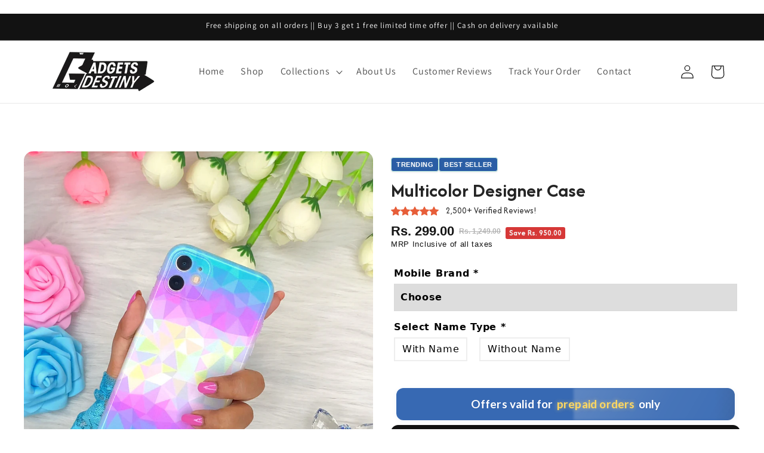

--- FILE ---
content_type: text/html; charset=utf-8
request_url: https://gadgetsdestiny.com/products/multicolor-designer-case
body_size: 84421
content:
<!doctype html>
<html class="no-js" lang="en">
  <head>
<script src='https://d24sh1msnqkirc.cloudfront.net/shopflo.bundle.js' async></script>

    <meta charset="utf-8">
    <meta http-equiv="X-UA-Compatible" content="IE=edge">
    <meta name="viewport" content="width=device-width,initial-scale=1">
    <meta name="theme-color" content="">
    <link rel="canonical" href="https://gadgetsdestiny.com/products/multicolor-designer-case">
<script src='https://bridge.shopflo.com/js/shopflo.bundle.js' async></script><link rel="icon" type="image/png" href="//gadgetsdestiny.com/cdn/shop/files/logo-ws.png?crop=center&height=32&v=1701516161&width=32"><link rel="preconnect" href="https://fonts.shopifycdn.com" crossorigin><title>
      Multicolor Designer Case
 &ndash; Gadgets Destiny</title>

    
      <meta name="description" content="Contact : In case your phone model name isn’t listed, please feel free to contact us +91 98409 04868 WhatsApp/Call). Custom made : Made on demand with specific to customer’s phone model Cash on delivery : Cash on delivery is available Material : This design is available in both hard case and soft case Hard case – Slim ">
    

    

<meta property="og:site_name" content="Gadgets Destiny">
<meta property="og:url" content="https://gadgetsdestiny.com/products/multicolor-designer-case">
<meta property="og:title" content="Multicolor Designer Case">
<meta property="og:type" content="product">
<meta property="og:description" content="Contact : In case your phone model name isn’t listed, please feel free to contact us +91 98409 04868 WhatsApp/Call). Custom made : Made on demand with specific to customer’s phone model Cash on delivery : Cash on delivery is available Material : This design is available in both hard case and soft case Hard case – Slim "><meta property="og:image" content="http://gadgetsdestiny.com/cdn/shop/files/S-12.jpg?v=1704364566">
  <meta property="og:image:secure_url" content="https://gadgetsdestiny.com/cdn/shop/files/S-12.jpg?v=1704364566">
  <meta property="og:image:width" content="2160">
  <meta property="og:image:height" content="3840"><meta property="og:price:amount" content="299.00">
  <meta property="og:price:currency" content="INR"><meta name="twitter:card" content="summary_large_image">
<meta name="twitter:title" content="Multicolor Designer Case">
<meta name="twitter:description" content="Contact : In case your phone model name isn’t listed, please feel free to contact us +91 98409 04868 WhatsApp/Call). Custom made : Made on demand with specific to customer’s phone model Cash on delivery : Cash on delivery is available Material : This design is available in both hard case and soft case Hard case – Slim ">


    <script src="//gadgetsdestiny.com/cdn/shop/t/12/assets/constants.js?v=58251544750838685771751539769" defer="defer"></script>
    <script src="//gadgetsdestiny.com/cdn/shop/t/12/assets/pubsub.js?v=158357773527763999511751539769" defer="defer"></script>
    <script src="//gadgetsdestiny.com/cdn/shop/t/12/assets/global.js?v=40820548392383841591751539769" defer="defer"></script><script src="//gadgetsdestiny.com/cdn/shop/t/12/assets/animations.js?v=88693664871331136111751539769" defer="defer"></script><script>window.performance && window.performance.mark && window.performance.mark('shopify.content_for_header.start');</script><meta name="google-site-verification" content="IMuNAK_tESd5v8Xk_odBcdRZRGqcI6IZKi_CrPW-0zA">
<meta id="shopify-digital-wallet" name="shopify-digital-wallet" content="/84569784613/digital_wallets/dialog">
<link rel="alternate" type="application/json+oembed" href="https://gadgetsdestiny.com/products/multicolor-designer-case.oembed">
<script async="async" src="/checkouts/internal/preloads.js?locale=en-IN"></script>
<script id="shopify-features" type="application/json">{"accessToken":"000806284bbee5ab1b2589bcff1499a9","betas":["rich-media-storefront-analytics"],"domain":"gadgetsdestiny.com","predictiveSearch":true,"shopId":84569784613,"locale":"en"}</script>
<script>var Shopify = Shopify || {};
Shopify.shop = "ba651d-2.myshopify.com";
Shopify.locale = "en";
Shopify.currency = {"active":"INR","rate":"1.0"};
Shopify.country = "IN";
Shopify.theme = {"name":"Shopflo X Gadgets Destiny | 7.3","id":179198853413,"schema_name":"Dawn","schema_version":"12.0.0","theme_store_id":887,"role":"main"};
Shopify.theme.handle = "null";
Shopify.theme.style = {"id":null,"handle":null};
Shopify.cdnHost = "gadgetsdestiny.com/cdn";
Shopify.routes = Shopify.routes || {};
Shopify.routes.root = "/";</script>
<script type="module">!function(o){(o.Shopify=o.Shopify||{}).modules=!0}(window);</script>
<script>!function(o){function n(){var o=[];function n(){o.push(Array.prototype.slice.apply(arguments))}return n.q=o,n}var t=o.Shopify=o.Shopify||{};t.loadFeatures=n(),t.autoloadFeatures=n()}(window);</script>
<script id="shop-js-analytics" type="application/json">{"pageType":"product"}</script>
<script defer="defer" async type="module" src="//gadgetsdestiny.com/cdn/shopifycloud/shop-js/modules/v2/client.init-shop-cart-sync_BT-GjEfc.en.esm.js"></script>
<script defer="defer" async type="module" src="//gadgetsdestiny.com/cdn/shopifycloud/shop-js/modules/v2/chunk.common_D58fp_Oc.esm.js"></script>
<script defer="defer" async type="module" src="//gadgetsdestiny.com/cdn/shopifycloud/shop-js/modules/v2/chunk.modal_xMitdFEc.esm.js"></script>
<script type="module">
  await import("//gadgetsdestiny.com/cdn/shopifycloud/shop-js/modules/v2/client.init-shop-cart-sync_BT-GjEfc.en.esm.js");
await import("//gadgetsdestiny.com/cdn/shopifycloud/shop-js/modules/v2/chunk.common_D58fp_Oc.esm.js");
await import("//gadgetsdestiny.com/cdn/shopifycloud/shop-js/modules/v2/chunk.modal_xMitdFEc.esm.js");

  window.Shopify.SignInWithShop?.initShopCartSync?.({"fedCMEnabled":true,"windoidEnabled":true});

</script>
<script>(function() {
  var isLoaded = false;
  function asyncLoad() {
    if (isLoaded) return;
    isLoaded = true;
    var urls = ["https:\/\/atlantis.live.zoko.io\/scripts\/main.js?v=v2\u0026shop=ba651d-2.myshopify.com"];
    for (var i = 0; i < urls.length; i++) {
      var s = document.createElement('script');
      s.type = 'text/javascript';
      s.async = true;
      s.src = urls[i];
      var x = document.getElementsByTagName('script')[0];
      x.parentNode.insertBefore(s, x);
    }
  };
  if(window.attachEvent) {
    window.attachEvent('onload', asyncLoad);
  } else {
    window.addEventListener('load', asyncLoad, false);
  }
})();</script>
<script id="__st">var __st={"a":84569784613,"offset":19800,"reqid":"abb32497-f7a5-4194-bce2-52370507b300-1769095832","pageurl":"gadgetsdestiny.com\/products\/multicolor-designer-case","u":"04363a6a8946","p":"product","rtyp":"product","rid":8969944924453};</script>
<script>window.ShopifyPaypalV4VisibilityTracking = true;</script>
<script id="captcha-bootstrap">!function(){'use strict';const t='contact',e='account',n='new_comment',o=[[t,t],['blogs',n],['comments',n],[t,'customer']],c=[[e,'customer_login'],[e,'guest_login'],[e,'recover_customer_password'],[e,'create_customer']],r=t=>t.map((([t,e])=>`form[action*='/${t}']:not([data-nocaptcha='true']) input[name='form_type'][value='${e}']`)).join(','),a=t=>()=>t?[...document.querySelectorAll(t)].map((t=>t.form)):[];function s(){const t=[...o],e=r(t);return a(e)}const i='password',u='form_key',d=['recaptcha-v3-token','g-recaptcha-response','h-captcha-response',i],f=()=>{try{return window.sessionStorage}catch{return}},m='__shopify_v',_=t=>t.elements[u];function p(t,e,n=!1){try{const o=window.sessionStorage,c=JSON.parse(o.getItem(e)),{data:r}=function(t){const{data:e,action:n}=t;return t[m]||n?{data:e,action:n}:{data:t,action:n}}(c);for(const[e,n]of Object.entries(r))t.elements[e]&&(t.elements[e].value=n);n&&o.removeItem(e)}catch(o){console.error('form repopulation failed',{error:o})}}const l='form_type',E='cptcha';function T(t){t.dataset[E]=!0}const w=window,h=w.document,L='Shopify',v='ce_forms',y='captcha';let A=!1;((t,e)=>{const n=(g='f06e6c50-85a8-45c8-87d0-21a2b65856fe',I='https://cdn.shopify.com/shopifycloud/storefront-forms-hcaptcha/ce_storefront_forms_captcha_hcaptcha.v1.5.2.iife.js',D={infoText:'Protected by hCaptcha',privacyText:'Privacy',termsText:'Terms'},(t,e,n)=>{const o=w[L][v],c=o.bindForm;if(c)return c(t,g,e,D).then(n);var r;o.q.push([[t,g,e,D],n]),r=I,A||(h.body.append(Object.assign(h.createElement('script'),{id:'captcha-provider',async:!0,src:r})),A=!0)});var g,I,D;w[L]=w[L]||{},w[L][v]=w[L][v]||{},w[L][v].q=[],w[L][y]=w[L][y]||{},w[L][y].protect=function(t,e){n(t,void 0,e),T(t)},Object.freeze(w[L][y]),function(t,e,n,w,h,L){const[v,y,A,g]=function(t,e,n){const i=e?o:[],u=t?c:[],d=[...i,...u],f=r(d),m=r(i),_=r(d.filter((([t,e])=>n.includes(e))));return[a(f),a(m),a(_),s()]}(w,h,L),I=t=>{const e=t.target;return e instanceof HTMLFormElement?e:e&&e.form},D=t=>v().includes(t);t.addEventListener('submit',(t=>{const e=I(t);if(!e)return;const n=D(e)&&!e.dataset.hcaptchaBound&&!e.dataset.recaptchaBound,o=_(e),c=g().includes(e)&&(!o||!o.value);(n||c)&&t.preventDefault(),c&&!n&&(function(t){try{if(!f())return;!function(t){const e=f();if(!e)return;const n=_(t);if(!n)return;const o=n.value;o&&e.removeItem(o)}(t);const e=Array.from(Array(32),(()=>Math.random().toString(36)[2])).join('');!function(t,e){_(t)||t.append(Object.assign(document.createElement('input'),{type:'hidden',name:u})),t.elements[u].value=e}(t,e),function(t,e){const n=f();if(!n)return;const o=[...t.querySelectorAll(`input[type='${i}']`)].map((({name:t})=>t)),c=[...d,...o],r={};for(const[a,s]of new FormData(t).entries())c.includes(a)||(r[a]=s);n.setItem(e,JSON.stringify({[m]:1,action:t.action,data:r}))}(t,e)}catch(e){console.error('failed to persist form',e)}}(e),e.submit())}));const S=(t,e)=>{t&&!t.dataset[E]&&(n(t,e.some((e=>e===t))),T(t))};for(const o of['focusin','change'])t.addEventListener(o,(t=>{const e=I(t);D(e)&&S(e,y())}));const B=e.get('form_key'),M=e.get(l),P=B&&M;t.addEventListener('DOMContentLoaded',(()=>{const t=y();if(P)for(const e of t)e.elements[l].value===M&&p(e,B);[...new Set([...A(),...v().filter((t=>'true'===t.dataset.shopifyCaptcha))])].forEach((e=>S(e,t)))}))}(h,new URLSearchParams(w.location.search),n,t,e,['guest_login'])})(!0,!0)}();</script>
<script integrity="sha256-4kQ18oKyAcykRKYeNunJcIwy7WH5gtpwJnB7kiuLZ1E=" data-source-attribution="shopify.loadfeatures" defer="defer" src="//gadgetsdestiny.com/cdn/shopifycloud/storefront/assets/storefront/load_feature-a0a9edcb.js" crossorigin="anonymous"></script>
<script data-source-attribution="shopify.dynamic_checkout.dynamic.init">var Shopify=Shopify||{};Shopify.PaymentButton=Shopify.PaymentButton||{isStorefrontPortableWallets:!0,init:function(){window.Shopify.PaymentButton.init=function(){};var t=document.createElement("script");t.src="https://gadgetsdestiny.com/cdn/shopifycloud/portable-wallets/latest/portable-wallets.en.js",t.type="module",document.head.appendChild(t)}};
</script>
<script data-source-attribution="shopify.dynamic_checkout.buyer_consent">
  function portableWalletsHideBuyerConsent(e){var t=document.getElementById("shopify-buyer-consent"),n=document.getElementById("shopify-subscription-policy-button");t&&n&&(t.classList.add("hidden"),t.setAttribute("aria-hidden","true"),n.removeEventListener("click",e))}function portableWalletsShowBuyerConsent(e){var t=document.getElementById("shopify-buyer-consent"),n=document.getElementById("shopify-subscription-policy-button");t&&n&&(t.classList.remove("hidden"),t.removeAttribute("aria-hidden"),n.addEventListener("click",e))}window.Shopify?.PaymentButton&&(window.Shopify.PaymentButton.hideBuyerConsent=portableWalletsHideBuyerConsent,window.Shopify.PaymentButton.showBuyerConsent=portableWalletsShowBuyerConsent);
</script>
<script data-source-attribution="shopify.dynamic_checkout.cart.bootstrap">document.addEventListener("DOMContentLoaded",(function(){function t(){return document.querySelector("shopify-accelerated-checkout-cart, shopify-accelerated-checkout")}if(t())Shopify.PaymentButton.init();else{new MutationObserver((function(e,n){t()&&(Shopify.PaymentButton.init(),n.disconnect())})).observe(document.body,{childList:!0,subtree:!0})}}));
</script>
<script id="sections-script" data-sections="header" defer="defer" src="//gadgetsdestiny.com/cdn/shop/t/12/compiled_assets/scripts.js?v=1372"></script>
<script>window.performance && window.performance.mark && window.performance.mark('shopify.content_for_header.end');</script>


    <style data-shopify>
      @font-face {
  font-family: Assistant;
  font-weight: 400;
  font-style: normal;
  font-display: swap;
  src: url("//gadgetsdestiny.com/cdn/fonts/assistant/assistant_n4.9120912a469cad1cc292572851508ca49d12e768.woff2") format("woff2"),
       url("//gadgetsdestiny.com/cdn/fonts/assistant/assistant_n4.6e9875ce64e0fefcd3f4446b7ec9036b3ddd2985.woff") format("woff");
}

      @font-face {
  font-family: Assistant;
  font-weight: 700;
  font-style: normal;
  font-display: swap;
  src: url("//gadgetsdestiny.com/cdn/fonts/assistant/assistant_n7.bf44452348ec8b8efa3aa3068825305886b1c83c.woff2") format("woff2"),
       url("//gadgetsdestiny.com/cdn/fonts/assistant/assistant_n7.0c887fee83f6b3bda822f1150b912c72da0f7b64.woff") format("woff");
}

      
      
      @font-face {
  font-family: Assistant;
  font-weight: 400;
  font-style: normal;
  font-display: swap;
  src: url("//gadgetsdestiny.com/cdn/fonts/assistant/assistant_n4.9120912a469cad1cc292572851508ca49d12e768.woff2") format("woff2"),
       url("//gadgetsdestiny.com/cdn/fonts/assistant/assistant_n4.6e9875ce64e0fefcd3f4446b7ec9036b3ddd2985.woff") format("woff");
}


      
        :root,
        .color-background-1 {
          --color-background: 255,255,255;
        
          --gradient-background: #ffffff;
        

        

        --color-foreground: 18,18,18;
        --color-background-contrast: 191,191,191;
        --color-shadow: 18,18,18;
        --color-button: 224,0,152;
        --color-button-text: 255,255,255;
        --color-secondary-button: 255,255,255;
        --color-secondary-button-text: 18,18,18;
        --color-link: 18,18,18;
        --color-badge-foreground: 18,18,18;
        --color-badge-background: 255,255,255;
        --color-badge-border: 18,18,18;
        --payment-terms-background-color: rgb(255 255 255);
      }
      
        
        .color-background-2 {
          --color-background: 243,243,243;
        
          --gradient-background: #f3f3f3;
        

        

        --color-foreground: 18,18,18;
        --color-background-contrast: 179,179,179;
        --color-shadow: 18,18,18;
        --color-button: 18,18,18;
        --color-button-text: 243,243,243;
        --color-secondary-button: 243,243,243;
        --color-secondary-button-text: 18,18,18;
        --color-link: 18,18,18;
        --color-badge-foreground: 18,18,18;
        --color-badge-background: 243,243,243;
        --color-badge-border: 18,18,18;
        --payment-terms-background-color: rgb(243 243 243);
      }
      
        
        .color-inverse {
          --color-background: 36,40,51;
        
          --gradient-background: #242833;
        

        

        --color-foreground: 255,255,255;
        --color-background-contrast: 47,52,66;
        --color-shadow: 18,18,18;
        --color-button: 255,255,255;
        --color-button-text: 0,0,0;
        --color-secondary-button: 36,40,51;
        --color-secondary-button-text: 255,255,255;
        --color-link: 255,255,255;
        --color-badge-foreground: 255,255,255;
        --color-badge-background: 36,40,51;
        --color-badge-border: 255,255,255;
        --payment-terms-background-color: rgb(36 40 51);
      }
      
        
        .color-accent-1 {
          --color-background: 18,18,18;
        
          --gradient-background: #121212;
        

        

        --color-foreground: 255,255,255;
        --color-background-contrast: 146,146,146;
        --color-shadow: 18,18,18;
        --color-button: 255,255,255;
        --color-button-text: 18,18,18;
        --color-secondary-button: 18,18,18;
        --color-secondary-button-text: 255,255,255;
        --color-link: 255,255,255;
        --color-badge-foreground: 255,255,255;
        --color-badge-background: 18,18,18;
        --color-badge-border: 255,255,255;
        --payment-terms-background-color: rgb(18 18 18);
      }
      
        
        .color-accent-2 {
          --color-background: 224,0,152;
        
          --gradient-background: #e00098;
        

        

        --color-foreground: 255,255,255;
        --color-background-contrast: 97,0,65;
        --color-shadow: 18,18,18;
        --color-button: 255,255,255;
        --color-button-text: 224,0,152;
        --color-secondary-button: 224,0,152;
        --color-secondary-button-text: 255,255,255;
        --color-link: 255,255,255;
        --color-badge-foreground: 255,255,255;
        --color-badge-background: 224,0,152;
        --color-badge-border: 255,255,255;
        --payment-terms-background-color: rgb(224 0 152);
      }
      

      body, .color-background-1, .color-background-2, .color-inverse, .color-accent-1, .color-accent-2 {
        color: rgba(var(--color-foreground), 0.75);
        background-color: rgb(var(--color-background));
      }

      :root {
        --font-body-family: Assistant, sans-serif;
        --font-body-style: normal;
        --font-body-weight: 400;
        --font-body-weight-bold: 700;

        --font-heading-family: Assistant, sans-serif;
        --font-heading-style: normal;
        --font-heading-weight: 400;

        --font-body-scale: 1.15;
        --font-heading-scale: 0.8695652173913043;

        --media-padding: px;
        --media-border-opacity: 0.05;
        --media-border-width: 1px;
        --media-radius: 0px;
        --media-shadow-opacity: 0.0;
        --media-shadow-horizontal-offset: 0px;
        --media-shadow-vertical-offset: 4px;
        --media-shadow-blur-radius: 5px;
        --media-shadow-visible: 0;

        --page-width: 120rem;
        --page-width-margin: 0rem;

        --product-card-image-padding: 0.0rem;
        --product-card-corner-radius: 0.0rem;
        --product-card-text-alignment: left;
        --product-card-border-width: 0.0rem;
        --product-card-border-opacity: 0.1;
        --product-card-shadow-opacity: 0.0;
        --product-card-shadow-visible: 0;
        --product-card-shadow-horizontal-offset: 0.0rem;
        --product-card-shadow-vertical-offset: 0.4rem;
        --product-card-shadow-blur-radius: 0.5rem;

        --collection-card-image-padding: 0.0rem;
        --collection-card-corner-radius: 0.0rem;
        --collection-card-text-alignment: left;
        --collection-card-border-width: 0.0rem;
        --collection-card-border-opacity: 0.1;
        --collection-card-shadow-opacity: 0.0;
        --collection-card-shadow-visible: 0;
        --collection-card-shadow-horizontal-offset: 0.0rem;
        --collection-card-shadow-vertical-offset: 0.4rem;
        --collection-card-shadow-blur-radius: 0.5rem;

        --blog-card-image-padding: 0.0rem;
        --blog-card-corner-radius: 0.0rem;
        --blog-card-text-alignment: left;
        --blog-card-border-width: 0.0rem;
        --blog-card-border-opacity: 0.1;
        --blog-card-shadow-opacity: 0.0;
        --blog-card-shadow-visible: 0;
        --blog-card-shadow-horizontal-offset: 0.0rem;
        --blog-card-shadow-vertical-offset: 0.4rem;
        --blog-card-shadow-blur-radius: 0.5rem;

        --badge-corner-radius: 4.0rem;

        --popup-border-width: 1px;
        --popup-border-opacity: 0.1;
        --popup-corner-radius: 0px;
        --popup-shadow-opacity: 0.05;
        --popup-shadow-horizontal-offset: 0px;
        --popup-shadow-vertical-offset: 4px;
        --popup-shadow-blur-radius: 5px;

        --drawer-border-width: 1px;
        --drawer-border-opacity: 0.1;
        --drawer-shadow-opacity: 0.0;
        --drawer-shadow-horizontal-offset: 0px;
        --drawer-shadow-vertical-offset: 4px;
        --drawer-shadow-blur-radius: 5px;

        --spacing-sections-desktop: 0px;
        --spacing-sections-mobile: 0px;

        --grid-desktop-vertical-spacing: 8px;
        --grid-desktop-horizontal-spacing: 16px;
        --grid-mobile-vertical-spacing: 4px;
        --grid-mobile-horizontal-spacing: 8px;

        --text-boxes-border-opacity: 0.1;
        --text-boxes-border-width: 0px;
        --text-boxes-radius: 0px;
        --text-boxes-shadow-opacity: 0.0;
        --text-boxes-shadow-visible: 0;
        --text-boxes-shadow-horizontal-offset: 0px;
        --text-boxes-shadow-vertical-offset: 4px;
        --text-boxes-shadow-blur-radius: 5px;

        --buttons-radius: 0px;
        --buttons-radius-outset: 0px;
        --buttons-border-width: 1px;
        --buttons-border-opacity: 1.0;
        --buttons-shadow-opacity: 0.0;
        --buttons-shadow-visible: 0;
        --buttons-shadow-horizontal-offset: 0px;
        --buttons-shadow-vertical-offset: 4px;
        --buttons-shadow-blur-radius: 5px;
        --buttons-border-offset: 0px;

        --inputs-radius: 0px;
        --inputs-border-width: 1px;
        --inputs-border-opacity: 0.55;
        --inputs-shadow-opacity: 0.0;
        --inputs-shadow-horizontal-offset: 0px;
        --inputs-margin-offset: 0px;
        --inputs-shadow-vertical-offset: 4px;
        --inputs-shadow-blur-radius: 5px;
        --inputs-radius-outset: 0px;

        --variant-pills-radius: 40px;
        --variant-pills-border-width: 1px;
        --variant-pills-border-opacity: 0.55;
        --variant-pills-shadow-opacity: 0.0;
        --variant-pills-shadow-horizontal-offset: 0px;
        --variant-pills-shadow-vertical-offset: 4px;
        --variant-pills-shadow-blur-radius: 5px;
      }

      *,
      *::before,
      *::after {
        box-sizing: inherit;
      }

      html {
        box-sizing: border-box;
        font-size: calc(var(--font-body-scale) * 62.5%);
        height: 100%;
      }

      body {
        display: grid;
        grid-template-rows: auto auto 1fr auto;
        grid-template-columns: 100%;
        min-height: 100%;
        margin: 0;
        font-size: 1.5rem;
        letter-spacing: 0.06rem;
        line-height: calc(1 + 0.8 / var(--font-body-scale));
        font-family: var(--font-body-family);
        font-style: var(--font-body-style);
        font-weight: var(--font-body-weight);
      }

      @media screen and (min-width: 750px) {
        body {
          font-size: 1.6rem;
        }
      }
    </style>

    <link href="//gadgetsdestiny.com/cdn/shop/t/12/assets/base.css?v=95967046174161558881768305272" rel="stylesheet" type="text/css" media="all" />
<link rel="preload" as="font" href="//gadgetsdestiny.com/cdn/fonts/assistant/assistant_n4.9120912a469cad1cc292572851508ca49d12e768.woff2" type="font/woff2" crossorigin><link rel="preload" as="font" href="//gadgetsdestiny.com/cdn/fonts/assistant/assistant_n4.9120912a469cad1cc292572851508ca49d12e768.woff2" type="font/woff2" crossorigin><script src="https://code.jquery.com/jquery-3.2.1.min.js"></script><link
        rel="stylesheet"
        href="//gadgetsdestiny.com/cdn/shop/t/12/assets/component-predictive-search.css?v=118923337488134913561751539769"
        media="print"
        onload="this.media='all'"
      ><script>
      document.documentElement.className = document.documentElement.className.replace('no-js', 'js');
      if (Shopify.designMode) {
        document.documentElement.classList.add('shopify-design-mode');
      }
    </script>
    <!-- WA widget -->
  <!-- <script>
    (function(w,d,s,c,r,a,m){
      w['KiwiObject']=r;
      w[r]=w[r] || function () {
        (w[r].q=w[r].q||[]).push(arguments)};
      w[r].l=1*new Date();
        a=d.createElement(s);
        m=d.getElementsByTagName(s)[0];
      a.async=1;
      a.src=c;
      m.parentNode.insertBefore(a,m)
    })(window,document,'script',"https://app.interakt.ai/kiwi-sdk/kiwi-sdk-17-prod-min.js?v="+ new Date().getTime(),'kiwi');
    window.addEventListener("load",function () {
      kiwi.init('', 'cqMxPEvQJf69k2htQlwQzgtRiyPXEed4', {});
    });
  </script> -->
  <script>window.is_hulkpo_installed=true</script>

<!-- BEGIN app block: shopify://apps/hulk-product-options/blocks/app-embed/380168ef-9475-4244-a291-f66b189208b5 --><!-- BEGIN app snippet: hulkapps_product_options --><script>
    
        window.hulkapps = {
        shop_slug: "ba651d-2",
        store_id: "ba651d-2.myshopify.com",
        money_format: "Rs. {{amount}}",
        cart: null,
        product: null,
        product_collections: null,
        product_variants: null,
        is_volume_discount: null,
        is_product_option: true,
        product_id: null,
        page_type: null,
        po_url: "https://productoption.hulkapps.com",
        po_proxy_url: "https://gadgetsdestiny.com",
        vd_url: "https://volumediscount.hulkapps.com",
        customer: null,
        hulkapps_extension_js: true

    }
    window.is_hulkpo_installed=true
    

      window.hulkapps.page_type = "cart";
      window.hulkapps.cart = {"note":null,"attributes":{},"original_total_price":0,"total_price":0,"total_discount":0,"total_weight":0.0,"item_count":0,"items":[],"requires_shipping":false,"currency":"INR","items_subtotal_price":0,"cart_level_discount_applications":[],"checkout_charge_amount":0}
      if (typeof window.hulkapps.cart.items == "object") {
        for (var i=0; i<window.hulkapps.cart.items.length; i++) {
          ["sku", "grams", "vendor", "url", "image", "handle", "requires_shipping", "product_type", "product_description"].map(function(a) {
            delete window.hulkapps.cart.items[i][a]
          })
        }
      }
      window.hulkapps.cart_collections = {}
      

    
      window.hulkapps.page_type = "product"
      window.hulkapps.product_id = "8969944924453";
      window.hulkapps.product = {"id":8969944924453,"title":"Multicolor Designer Case","handle":"multicolor-designer-case","description":"\u003cul data-mce-fragment=\"1\"\u003e\n\u003cli data-mce-fragment=\"1\"\u003e\n\u003cstrong data-mce-fragment=\"1\"\u003eContact\u003c\/strong\u003e\u003cspan data-mce-fragment=\"1\"\u003e \u003c\/span\u003e: In case your phone model name isn’t listed, please feel free to contact us +91 98409 04868 WhatsApp\/Call).\u003c\/li\u003e\n\u003cli data-mce-fragment=\"1\"\u003e\n\u003cstrong data-mce-fragment=\"1\"\u003eCustom made\u003c\/strong\u003e\u003cspan data-mce-fragment=\"1\"\u003e \u003c\/span\u003e: Made on demand with specific to customer’s phone model\u003c\/li\u003e\n\u003cli data-mce-fragment=\"1\"\u003e\n\u003cstrong data-mce-fragment=\"1\"\u003eCash on delivery\u003c\/strong\u003e\u003cspan data-mce-fragment=\"1\"\u003e \u003c\/span\u003e:\u003cspan data-mce-fragment=\"1\"\u003e \u003c\/span\u003eCash on delivery is available\u003c\/li\u003e\n\u003cli data-mce-fragment=\"1\"\u003e\n\u003cstrong data-mce-fragment=\"1\"\u003eMaterial\u003c\/strong\u003e\u003cspan data-mce-fragment=\"1\"\u003e \u003c\/span\u003e: This design is available in both hard case and soft case\u003c\/li\u003e\n\u003cli data-mce-fragment=\"1\"\u003e\n\u003cstrong data-mce-fragment=\"1\"\u003eHard case\u003c\/strong\u003e\u003cspan data-mce-fragment=\"1\"\u003e \u003c\/span\u003e– Slim polycarbonate back cover protects from bumps drops and precision cutouts for your regular charger and headphones etc\u003c\/li\u003e\n\u003cli data-mce-fragment=\"1\"\u003e\n\u003cstrong data-mce-fragment=\"1\"\u003eSoft case \u003c\/strong\u003e– Case covers all 4 sides and back with 360 degree protection from unintentional drops (sides are semi printed)\u003cbr\u003e\n\u003c\/li\u003e\n\u003cli\u003e\n\u003cstrong\u003ePopsocket and Popuptoy\u003c\/strong\u003e – It is made up of soft silicon material with textured felling\u003c\/li\u003e\n\u003cli data-mce-fragment=\"1\"\u003e\n\u003cstrong data-mce-fragment=\"1\"\u003eShipping\u003c\/strong\u003e\u003cspan data-mce-fragment=\"1\"\u003e \u003c\/span\u003e: Product will be delivered within 5 to 7 working days\u003c\/li\u003e\n\u003cli data-mce-fragment=\"1\"\u003e\n\u003cstrong data-mce-fragment=\"1\"\u003eEasy return\u003c\/strong\u003e :\u003cspan data-mce-fragment=\"1\"\u003e \u003c\/span\u003e100 % replacement at first priority for any manufacturing defects ( conditions apply)\u003c\/li\u003e\n\u003c\/ul\u003e","published_at":"2024-01-04T16:05:48+05:30","created_at":"2024-01-04T16:05:48+05:30","vendor":"gadgetsdestiny","type":"","tags":["designer"],"price":29900,"price_min":29900,"price_max":29900,"available":true,"price_varies":false,"compare_at_price":124900,"compare_at_price_min":124900,"compare_at_price_max":124900,"compare_at_price_varies":false,"variants":[{"id":47659311071525,"title":"Default Title","option1":"Default Title","option2":null,"option3":null,"sku":"S-12","requires_shipping":true,"taxable":true,"featured_image":null,"available":true,"name":"Multicolor Designer Case","public_title":null,"options":["Default Title"],"price":29900,"weight":0,"compare_at_price":124900,"inventory_management":"shopify","barcode":null,"requires_selling_plan":false,"selling_plan_allocations":[]}],"images":["\/\/gadgetsdestiny.com\/cdn\/shop\/files\/S-12.jpg?v=1704364566"],"featured_image":"\/\/gadgetsdestiny.com\/cdn\/shop\/files\/S-12.jpg?v=1704364566","options":["Title"],"media":[{"alt":null,"id":36728386027813,"position":1,"preview_image":{"aspect_ratio":0.563,"height":3840,"width":2160,"src":"\/\/gadgetsdestiny.com\/cdn\/shop\/files\/S-12.jpg?v=1704364566"},"aspect_ratio":0.563,"height":3840,"media_type":"image","src":"\/\/gadgetsdestiny.com\/cdn\/shop\/files\/S-12.jpg?v=1704364566","width":2160}],"requires_selling_plan":false,"selling_plan_groups":[],"content":"\u003cul data-mce-fragment=\"1\"\u003e\n\u003cli data-mce-fragment=\"1\"\u003e\n\u003cstrong data-mce-fragment=\"1\"\u003eContact\u003c\/strong\u003e\u003cspan data-mce-fragment=\"1\"\u003e \u003c\/span\u003e: In case your phone model name isn’t listed, please feel free to contact us +91 98409 04868 WhatsApp\/Call).\u003c\/li\u003e\n\u003cli data-mce-fragment=\"1\"\u003e\n\u003cstrong data-mce-fragment=\"1\"\u003eCustom made\u003c\/strong\u003e\u003cspan data-mce-fragment=\"1\"\u003e \u003c\/span\u003e: Made on demand with specific to customer’s phone model\u003c\/li\u003e\n\u003cli data-mce-fragment=\"1\"\u003e\n\u003cstrong data-mce-fragment=\"1\"\u003eCash on delivery\u003c\/strong\u003e\u003cspan data-mce-fragment=\"1\"\u003e \u003c\/span\u003e:\u003cspan data-mce-fragment=\"1\"\u003e \u003c\/span\u003eCash on delivery is available\u003c\/li\u003e\n\u003cli data-mce-fragment=\"1\"\u003e\n\u003cstrong data-mce-fragment=\"1\"\u003eMaterial\u003c\/strong\u003e\u003cspan data-mce-fragment=\"1\"\u003e \u003c\/span\u003e: This design is available in both hard case and soft case\u003c\/li\u003e\n\u003cli data-mce-fragment=\"1\"\u003e\n\u003cstrong data-mce-fragment=\"1\"\u003eHard case\u003c\/strong\u003e\u003cspan data-mce-fragment=\"1\"\u003e \u003c\/span\u003e– Slim polycarbonate back cover protects from bumps drops and precision cutouts for your regular charger and headphones etc\u003c\/li\u003e\n\u003cli data-mce-fragment=\"1\"\u003e\n\u003cstrong data-mce-fragment=\"1\"\u003eSoft case \u003c\/strong\u003e– Case covers all 4 sides and back with 360 degree protection from unintentional drops (sides are semi printed)\u003cbr\u003e\n\u003c\/li\u003e\n\u003cli\u003e\n\u003cstrong\u003ePopsocket and Popuptoy\u003c\/strong\u003e – It is made up of soft silicon material with textured felling\u003c\/li\u003e\n\u003cli data-mce-fragment=\"1\"\u003e\n\u003cstrong data-mce-fragment=\"1\"\u003eShipping\u003c\/strong\u003e\u003cspan data-mce-fragment=\"1\"\u003e \u003c\/span\u003e: Product will be delivered within 5 to 7 working days\u003c\/li\u003e\n\u003cli data-mce-fragment=\"1\"\u003e\n\u003cstrong data-mce-fragment=\"1\"\u003eEasy return\u003c\/strong\u003e :\u003cspan data-mce-fragment=\"1\"\u003e \u003c\/span\u003e100 % replacement at first priority for any manufacturing defects ( conditions apply)\u003c\/li\u003e\n\u003c\/ul\u003e"}

      window.hulkapps.product_collection = []
      
        window.hulkapps.product_collection.push(468272185637)
      
        window.hulkapps.product_collection.push(466796151077)
      

      window.hulkapps.product_variant = []
      
        window.hulkapps.product_variant.push(47659311071525)
      

      window.hulkapps.product_collections = window.hulkapps.product_collection.toString();
      window.hulkapps.product_variants = window.hulkapps.product_variant.toString();

    

</script>

<!-- END app snippet --><!-- END app block --><!-- BEGIN app block: shopify://apps/gempages-builder/blocks/embed-gp-script-head/20b379d4-1b20-474c-a6ca-665c331919f3 -->


  
  <!-- BEGIN app snippet: gp-global -->
<style>
.gps *,.gps :after,.gps :before{border:0 solid #e5e7eb;box-sizing:border-box}.gps :after,.gps :before{--tw-content:""}.gps{-webkit-text-size-adjust:100%;font-feature-settings:normal;font-family:ui-sans-serif,system-ui,-apple-system,BlinkMacSystemFont,Segoe UI,Roboto,Helvetica Neue,Arial,Noto Sans,sans-serif,Apple Color Emoji,Segoe UI Emoji,Segoe UI Symbol,Noto Color Emoji;font-variation-settings:normal;line-height:1.5;line-height:inherit;margin:0;-moz-tab-size:4;-o-tab-size:4;tab-size:4}.gps hr{border-top-width:1px;color:inherit;height:0}.gps abbr:where([title]){-webkit-text-decoration:underline dotted;text-decoration:underline dotted}.gps h1,.gps h2,.gps h3,.gps h4,.gps h5,.gps h6{font-size:inherit;font-weight:inherit}.gps a{color:inherit;text-decoration:inherit}.gps b,.gps strong{font-weight:bolder}.gps code,.gps kbd,.gps pre,.gps samp{font-family:ui-monospace,SFMono-Regular,Menlo,Monaco,Consolas,Liberation Mono,Courier New,monospace;font-size:1em}.gps small{font-size:80%}.gps sub,.gps sup{font-size:75%;line-height:0;position:relative;vertical-align:baseline}.gps sub{bottom:-.25em}.gps sup{top:-.5em}.gps table{border-collapse:collapse;border-color:inherit;text-indent:0}.gps button,.gps input,.gps optgroup,.gps select,.gps textarea{color:inherit;font-family:inherit;font-size:100%;font-weight:inherit;line-height:inherit;margin:0;padding:0}.gps button,.gps select{text-transform:none}.gps [type=button],.gps [type=reset],.gps [type=submit],.gps button{-webkit-appearance:button;background-color:transparent;background-image:none}.gps :-moz-focusring{outline:auto}.gps :-moz-ui-invalid{box-shadow:none}.gps progress{vertical-align:baseline}.gps ::-webkit-inner-spin-button,.gps ::-webkit-outer-spin-button{height:auto}.gps [type=search]{-webkit-appearance:textfield;outline-offset:-2px}.gps ::-webkit-search-decoration{-webkit-appearance:none}.gps ::-webkit-file-upload-button{-webkit-appearance:button;font:inherit}.gps summary{display:list-item}.gps blockquote,.gps dd,.gps dl,.gps figure,.gps h1,.gps h2,.gps h3,.gps h4,.gps h5,.gps h6,.gps hr,.gps p,.gps pre{margin:0}.gps fieldset{margin:0;padding:0}.gps legend{padding:0}.gps menu,.gps ol,.gps ul{list-style:none;margin:0;padding:0}.gps textarea{resize:vertical}.gps input::-moz-placeholder,.gps textarea::-moz-placeholder{color:#9ca3af;opacity:1}.gps input::placeholder,.gps textarea::placeholder{color:#9ca3af;opacity:1}.gps [role=button],.gps button{cursor:pointer}.gps :disabled{cursor:default}.gps audio,.gps canvas,.gps embed,.gps iframe,.gps img,.gps object,.gps svg,.gps video{display:block;vertical-align:middle}.gps img,.gps video{height:auto;max-width:100%}.gps [hidden]{display:none}.gps{-webkit-tap-highlight-color:transparent;scroll-behavior:smooth}.gps #__next{height:100%;overflow-x:clip}.gps .wrapper{margin-left:auto;margin-right:auto;max-width:var(--g-ct-w,1200px);padding-left:var(--g-ct-p);padding-right:var(--g-ct-p);width:100%}.gps .gem-slider:not([data-keen-slider-disabled]){align-content:flex-start;display:flex;min-height:100%;overflow:hidden;position:relative;width:100%}.gps .gem-slider:not([data-keen-slider-disabled])[data-keen-slider-reverse]{flex-direction:row-reverse}.gps .gem-slider:not([data-keen-slider-disabled])[data-keen-slider-v]{flex-wrap:wrap}.gps [data-keen-slider-moves] *{pointer-events:none}.gps .pb-safe{padding-bottom:env(safe-area-inset-bottom)}.gps .pt-safe{padding-top:env(safe-area-inset-top)}.gps .pl-safe{padding-left:env(safe-area-inset-left)}.gps .pr-safe{padding-right:env(safe-area-inset-right)}.gps .p-safe{padding:env(safe-area-inset-top) env(safe-area-inset-right) env(safe-area-inset-bottom) env(safe-area-inset-left)}.gps .px-safe{padding-left:env(safe-area-inset-left);padding-right:env(safe-area-inset-right)}.gps .py-safe{padding-bottom:env(safe-area-inset-bottom);padding-top:env(safe-area-inset-top)}.gps .h-safe{height:calc(100vh - env(safe-area-inset-top) - env(safe-area-inset-bottom))}.gps .min-h-safe{min-height:calc(100vh - env(safe-area-inset-top) - env(safe-area-inset-bottom))}.gps .gp-text ol,.gps .gp-text ul,.gps .gp-text-instant ol,.gps .gp-text-instant ul{-webkit-margin-before:1em;-webkit-margin-after:1em;-webkit-margin-start:0;-webkit-margin-end:0;-webkit-padding-start:40px;display:block;margin-block-end:1em;margin-block-start:1em;margin-inline-end:0;margin-inline-start:0;padding-inline-start:40px;padding-left:40px}.gps .gp-text strong{font-weight:700}.gps .gp-text ul>li,.gps .gp-text-instant ul>li{list-style:disc inside!important}.gps .gp-text ol>li,.gps .gp-text-instant ol>li{list-style:decimal inside!important}.gps [display-init=hide]>div{display:inline!important;overflow:hidden!important;visibility:hidden!important}.gps [display-init=hide]>div,.gps [display-init=hide]>div *{max-height:0!important;max-width:0!important}.gps [data-slot=children]{align-items:center;border:1px dashed #9e9e9e;border-radius:3px;display:inline-flex;height:100%;justify-content:center;min-height:60px;overflow:hidden;visibility:hidden;width:100%}.gps [data-slot=children].product-feature-image{border:unset;border-radius:0;visibility:visible!important}.gps [data-slot=children]:not(.product-feature-image):after{content:"Drop element here";font-size:14px;font-weight:700;overflow:hidden;text-align:center;text-overflow:ellipsis;visibility:hidden;white-space:nowrap}.gps .gp-instant-page [data-slot=children].product-feature-image{border:unset;visibility:visible!important}.gps .gp-instant-page [data-slot=children].product-feature-image:after{border:unset;color:#aaa;visibility:visible}.gps .gp-instant-page [data-slot=children].product-feature-image .drag-placeholder{height:100%}.gps .gp-dialog{display:none}.gps .gp-dialog[open]{display:block}.gps .gp-dialog:modal{position:fixed}.gps h1,.gps h2,.gps h3,.gps h4,.gps h5,.gps h6{word-break:normal}.gps p{color:inherit;font-family:inherit;font-size:inherit;font-weight:inherit;line-height:inherit;text-align:inherit}.gps .gp-p-description-text ol,.gps .gp-p-description-text ul{-webkit-margin-before:1em;-webkit-margin-after:1em;-webkit-margin-start:0;-webkit-margin-end:0;-webkit-padding-start:40px;display:block;margin-block-end:1em;margin-block-start:1em;margin-inline-end:0;margin-inline-start:0;padding-inline-start:40px;padding-left:40px}.gps .gp-p-description-text ol ol{-webkit-margin-before:0;-webkit-margin-after:0;margin-block-end:0;margin-block-start:0}.gps .gp-p-description-text h1{-webkit-margin-before:.67em;-webkit-margin-after:.67em;-webkit-margin-start:0;-webkit-margin-end:0;font-size:2em;margin-block-end:.67em;margin-block-start:.67em;margin-inline-end:0;margin-inline-start:0}.gps .gp-p-description-text h1,.gps .gp-p-description-text h2,.gps .gp-p-description-text h3,.gps .gp-p-description-text h4,.gps .gp-p-description-text h5,.gps .gp-p-description-text h6{display:block;font-weight:700}.gps .gp-p-description-text h1,.gps .gp-p-description-text h2,.gps .gp-p-description-text h3,.gps .gp-p-description-text h4,.gps .gp-p-description-text h5,.gps .gp-p-description-text h6,.gps .gp-p-description-text p{line-height:1.4!important;margin:0 0 1em}.gps .gp-p-description-text h2{font-size:1.5em}.gps .gp-p-description-text h3{font-size:1.17em}.gps .gp-p-description-text a{color:-webkit-link;cursor:text;text-decoration:underline}.gps .gp-p-description-text h4{font-size:1em}.gps .gp-p-description-text h5{font-size:.83em}.gps .gp-p-description-text h6{font-size:.67em}.gps .gp-p-description-text ul{list-style-type:disc}.gps .gp-p-description-text ol{list-style-type:decimal}.gps .gp-p-description-text ul li{display:list-item;list-style:disc none outside;text-align:-webkit-match-parent;word-break:break-word}.gps .gp-p-description-text blockquote{-webkit-margin-before:1em;-webkit-margin-after:1em;-webkit-margin-start:40px;-webkit-margin-end:40px;display:block;margin-block-end:1em;margin-block-start:1em;margin-inline-end:40px;margin-inline-start:40px}.gps .gp-p-description-text table,.gps .gp-p-description-text td,.gps .gp-p-description-text th{border:1px dashed #ccc!important;padding:unset!important}.gps .gp-p-description-text table{border-collapse:separate;border-spacing:2px;box-sizing:border-box;display:table;text-indent:0;width:100%}.gps .gp-p-description-text p:last-child{margin-bottom:0!important}.gps .gp-tab-header-list::-webkit-scrollbar{display:none}.gps .rfm-marquee-container{display:flex;flex-direction:row;max-width:unset!important;position:relative;transform:var(--transform);width:var(--width)}.gps .rfm-overlay{height:100%;position:absolute;width:100%}.gps .rfm-overlay:after{right:0;top:0;transform:rotate(180deg)}.gps .rfm-overlay:before{left:0;top:0}.gps .rfm-marquee{align-items:center;animation:gp-merquee-scroll var(--duration) linear var(--delay) var(--iteration-count);animation-delay:var(--delay);animation-direction:var(--direction);animation-play-state:var(--play);display:flex;flex:0 0 auto;flex-direction:row;max-width:unset!important;min-width:var(--min-width);z-index:1}@keyframes gp-merquee-scroll{0%{transform:translateX(0)}to{transform:translateX(-100%)}}.gps .rfm-initial-child-container{align-items:center;display:flex;flex:0 0 auto;flex-direction:row;min-width:auto}.gps .rfm-child{transform:var(--transform)}.gps [style*="--mbchild:"]>:first-child{margin-bottom:var(--mbchild)}.gps [style*="--grchild:"]>:first-child{grid-row:var(--grchild)}@media (min-width:1025px){.gps .rfm-marquee-container:hover div{animation-play-state:var(--pause-on-hover)}.gps .rfm-marquee-container:active div{animation-play-state:var(--pause-on-click)}}.gps.gpsil [style*="--d:"]{display:var(--d)}@media only screen and (max-width:1024px){.gps.gpsil [style*="--d-tablet:"]{display:var(--d-tablet)}}@media only screen and (max-width:767px){.gps.gpsil [style*="--d-mobile:"]{display:var(--d-mobile)}}.gps.gpsi [style*="--ai:"]{align-items:var(--ai)}.gps.gpsi [style*="--hvr-ai:"]:hover{align-items:var(--hvr-ai)}.gps.gpsi [style*="--focus-ai:"]:focus{align-items:var(--focus-ai)}.gps.gpsi [style*="--as:"]{align-self:var(--as)}.gps.gpsi [style*="--hvr-as:"]:hover{align-self:var(--hvr-as)}.gps.gpsi [style*="--focus-as:"]:focus{align-self:var(--focus-as)}.gps.gpsi [style*="--aspect:"]{aspect-ratio:var(--aspect)}.gps.gpsi [style*="--hvr-aspect:"]:hover{aspect-ratio:var(--hvr-aspect)}.gps.gpsi [style*="--focus-aspect:"]:focus{aspect-ratio:var(--focus-aspect)}.gps.gpsi [style*="--bg:"]{background:var(--bg)}.gps.gpsi [style*="--hvr-bg:"]:hover{background:var(--hvr-bg)}.gps.gpsi [style*="--focus-bg:"]:focus{background:var(--focus-bg)}.gps.gpsi [style*="--bga:"]{background-attachment:var(--bga)}.gps.gpsi [style*="--hvr-bga:"]:hover{background-attachment:var(--hvr-bga)}.gps.gpsi [style*="--focus-bga:"]:focus{background-attachment:var(--focus-bga)}.gps.gpsi [style*="--bgc:"]{background-color:var(--bgc)}.gps.gpsi [style*="--hvr-bgc:"]:hover{background-color:var(--hvr-bgc)}.gps.gpsi [style*="--focus-bgc:"]:focus{background-color:var(--focus-bgc)}.gps.gpsi [style*="--bgi:"]{background-image:var(--bgi)}.gps.gpsi [style*="--hvr-bgi:"]:hover{background-image:var(--hvr-bgi)}.gps.gpsi [style*="--focus-bgi:"]:focus{background-image:var(--focus-bgi)}.gps.gpsi [style*="--bgp:"]{background-position:var(--bgp)}.gps.gpsi [style*="--hvr-bgp:"]:hover{background-position:var(--hvr-bgp)}.gps.gpsi [style*="--focus-bgp:"]:focus{background-position:var(--focus-bgp)}.gps.gpsi [style*="--bgr:"]{background-repeat:var(--bgr)}.gps.gpsi [style*="--hvr-bgr:"]:hover{background-repeat:var(--hvr-bgr)}.gps.gpsi [style*="--focus-bgr:"]:focus{background-repeat:var(--focus-bgr)}.gps.gpsi [style*="--bgs:"]{background-size:var(--bgs)}.gps.gpsi [style*="--hvr-bgs:"]:hover{background-size:var(--hvr-bgs)}.gps.gpsi [style*="--focus-bgs:"]:focus{background-size:var(--focus-bgs)}.gps.gpsi [style*="--b:"]{border:var(--b)}.gps.gpsi [style*="--hvr-b:"]:hover{border:var(--hvr-b)}.gps.gpsi [style*="--focus-b:"]:focus{border:var(--focus-b)}.gps.gpsi [style*="--bb:"]{border-bottom:var(--bb)}.gps.gpsi [style*="--hvr-bb:"]:hover{border-bottom:var(--hvr-bb)}.gps.gpsi [style*="--focus-bb:"]:focus{border-bottom:var(--focus-bb)}.gps.gpsi [style*="--bbw:"]{border-bottom-width:var(--bbw)}.gps.gpsi [style*="--hvr-bbw:"]:hover{border-bottom-width:var(--hvr-bbw)}.gps.gpsi [style*="--focus-bbw:"]:focus{border-bottom-width:var(--focus-bbw)}.gps.gpsi [style*="--blw:"]{border-left-width:var(--blw)}.gps.gpsi [style*="--hvr-blw:"]:hover{border-left-width:var(--hvr-blw)}.gps.gpsi [style*="--focus-blw:"]:focus{border-left-width:var(--focus-blw)}.gps.gpsi [style*="--brw:"]{border-right-width:var(--brw)}.gps.gpsi [style*="--hvr-brw:"]:hover{border-right-width:var(--hvr-brw)}.gps.gpsi [style*="--focus-brw:"]:focus{border-right-width:var(--focus-brw)}.gps.gpsi [style*="--btw:"]{border-top-width:var(--btw)}.gps.gpsi [style*="--hvr-btw:"]:hover{border-top-width:var(--hvr-btw)}.gps.gpsi [style*="--focus-btw:"]:focus{border-top-width:var(--focus-btw)}.gps.gpsi [style*="--bbc:"]{border-bottom-color:var(--bbc)}.gps.gpsi [style*="--hvr-bbc:"]:hover{border-bottom-color:var(--hvr-bbc)}.gps.gpsi [style*="--focus-bbc:"]:focus{border-bottom-color:var(--focus-bbc)}.gps.gpsi [style*="--btc:"]{border-top-color:var(--btc)}.gps.gpsi [style*="--hvr-btc:"]:hover{border-top-color:var(--hvr-btc)}.gps.gpsi [style*="--focus-btc:"]:focus{border-top-color:var(--focus-btc)}.gps.gpsi [style*="--blc:"]{border-left-color:var(--blc)}.gps.gpsi [style*="--hvr-blc:"]:hover{border-left-color:var(--hvr-blc)}.gps.gpsi [style*="--focus-blc:"]:focus{border-left-color:var(--focus-blc)}.gps.gpsi [style*="--brc:"]{border-right-color:var(--brc)}.gps.gpsi [style*="--hvr-brc:"]:hover{border-right-color:var(--hvr-brc)}.gps.gpsi [style*="--focus-brc:"]:focus{border-right-color:var(--focus-brc)}.gps.gpsi [style*="--bc:"]{border-color:var(--bc)}.gps.gpsi [style*="--hvr-bc:"]:hover{border-color:var(--hvr-bc)}.gps.gpsi [style*="--focus-bc:"]:focus{border-color:var(--focus-bc)}.gps.gpsi [style*="--bblr:"]{border-bottom-left-radius:var(--bblr)}.gps.gpsi [style*="--hvr-bblr:"]:hover{border-bottom-left-radius:var(--hvr-bblr)}.gps.gpsi [style*="--focus-bblr:"]:focus{border-bottom-left-radius:var(--focus-bblr)}.gps.gpsi [style*="--bbrr:"]{border-bottom-right-radius:var(--bbrr)}.gps.gpsi [style*="--hvr-bbrr:"]:hover{border-bottom-right-radius:var(--hvr-bbrr)}.gps.gpsi [style*="--focus-bbrr:"]:focus{border-bottom-right-radius:var(--focus-bbrr)}.gps.gpsi [style*="--bl:"]{border-left:var(--bl)}.gps.gpsi [style*="--hvr-bl:"]:hover{border-left:var(--hvr-bl)}.gps.gpsi [style*="--focus-bl:"]:focus{border-left:var(--focus-bl)}.gps.gpsi [style*="--radius:"]{border-radius:var(--radius)}.gps.gpsi [style*="--hvr-radius:"]:hover{border-radius:var(--hvr-radius)}.gps.gpsi [style*="--focus-radius:"]:focus{border-radius:var(--focus-radius)}.gps.gpsi [style*="--br:"]{border-right:var(--br)}.gps.gpsi [style*="--hvr-br:"]:hover{border-right:var(--hvr-br)}.gps.gpsi [style*="--focus-br:"]:focus{border-right:var(--focus-br)}.gps.gpsi [style*="--bs:"]{border-style:var(--bs)}.gps.gpsi [style*="--hvr-bs:"]:hover{border-style:var(--hvr-bs)}.gps.gpsi [style*="--focus-bs:"]:focus{border-style:var(--focus-bs)}.gps.gpsi [style*="--bt:"]{border-top:var(--bt)}.gps.gpsi [style*="--hvr-bt:"]:hover{border-top:var(--hvr-bt)}.gps.gpsi [style*="--focus-bt:"]:focus{border-top:var(--focus-bt)}.gps.gpsi [style*="--btlr:"]{border-top-left-radius:var(--btlr)}.gps.gpsi [style*="--hvr-btlr:"]:hover{border-top-left-radius:var(--hvr-btlr)}.gps.gpsi [style*="--focus-btlr:"]:focus{border-top-left-radius:var(--focus-btlr)}.gps.gpsi [style*="--btrr:"]{border-top-right-radius:var(--btrr)}.gps.gpsi [style*="--hvr-btrr:"]:hover{border-top-right-radius:var(--hvr-btrr)}.gps.gpsi [style*="--focus-btrr:"]:focus{border-top-right-radius:var(--focus-btrr)}.gps.gpsi [style*="--bw:"]{border-width:var(--bw)}.gps.gpsi [style*="--hvr-bw:"]:hover{border-width:var(--hvr-bw)}.gps.gpsi [style*="--focus-bw:"]:focus{border-width:var(--focus-bw)}.gps.gpsi [style*="--bottom:"]{bottom:var(--bottom)}.gps.gpsi [style*="--hvr-bottom:"]:hover{bottom:var(--hvr-bottom)}.gps.gpsi [style*="--focus-bottom:"]:focus{bottom:var(--focus-bottom)}.gps.gpsi [style*="--shadow:"]{box-shadow:var(--shadow)}.gps.gpsi [style*="--hvr-shadow:"]:hover{box-shadow:var(--hvr-shadow)}.gps.gpsi [style*="--focus-shadow:"]:focus{box-shadow:var(--focus-shadow)}.gps.gpsi [style*="--c:"]{color:var(--c)}.gps.gpsi [style*="--hvr-c:"]:hover{color:var(--hvr-c)}.gps.gpsi [style*="--focus-c:"]:focus{color:var(--focus-c)}.gps.gpsi [style*="--cg:"]{-moz-column-gap:var(--cg);column-gap:var(--cg)}.gps.gpsi [style*="--hvr-cg:"]:hover{-moz-column-gap:var(--hvr-cg);column-gap:var(--hvr-cg)}.gps.gpsi [style*="--focus-cg:"]:focus{-moz-column-gap:var(--focus-cg);column-gap:var(--focus-cg)}.gps.gpsi [style*="--d:"]{display:var(--d)}.gps.gpsi [style*="--hvr-d:"]:hover{display:var(--hvr-d)}.gps.gpsi [style*="--focus-d:"]:focus{display:var(--focus-d)}.gps.gpsi [style*="--fd:"]{flex-direction:var(--fd)}.gps.gpsi [style*="--hvr-fd:"]:hover{flex-direction:var(--hvr-fd)}.gps.gpsi [style*="--focus-fd:"]:focus{flex-direction:var(--focus-fd)}.gps.gpsi [style*="--ff:"]{font-family:var(--ff)}.gps.gpsi [style*="--hvr-ff:"]:hover{font-family:var(--hvr-ff)}.gps.gpsi [style*="--focus-ff:"]:focus{font-family:var(--focus-ff)}.gps.gpsi [style*="--size:"]{font-size:var(--size)}.gps.gpsi [style*="--hvr-size:"]:hover{font-size:var(--hvr-size)}.gps.gpsi [style*="--focus-size:"]:focus{font-size:var(--focus-size)}.gps.gpsi [style*="--weight:"]{font-weight:var(--weight)}.gps.gpsi [style*="--hvr-weight:"]:hover{font-weight:var(--hvr-weight)}.gps.gpsi [style*="--focus-weight:"]:focus{font-weight:var(--focus-weight)}.gps.gpsi [style*="--fs:"]{font-style:var(--fs)}.gps.gpsi [style*="--hvr-fs:"]:hover{font-style:var(--hvr-fs)}.gps.gpsi [style*="--focus-fs:"]:focus{font-style:var(--focus-fs)}.gps.gpsi [style*="--gg:"]{grid-gap:var(--gg)}.gps.gpsi [style*="--hvr-gg:"]:hover{grid-gap:var(--hvr-gg)}.gps.gpsi [style*="--focus-gg:"]:focus{grid-gap:var(--focus-gg)}.gps.gpsi [style*="--gr:"]{grid-row:var(--gr)}.gps.gpsi [style*="--hvr-gr:"]:hover{grid-row:var(--hvr-gr)}.gps.gpsi [style*="--focus-gr:"]:focus{grid-row:var(--focus-gr)}.gps.gpsi [style*="--gtc:"]{grid-template-columns:var(--gtc)}.gps.gpsi [style*="--hvr-gtc:"]:hover{grid-template-columns:var(--hvr-gtc)}.gps.gpsi [style*="--focus-gtc:"]:focus{grid-template-columns:var(--focus-gtc)}.gps.gpsi [style*="--gtr:"]{grid-template-rows:var(--gtr)}.gps.gpsi [style*="--hvr-gtr:"]:hover{grid-template-rows:var(--hvr-gtr)}.gps.gpsi [style*="--focus-gtr:"]:focus{grid-template-rows:var(--focus-gtr)}.gps.gpsi [style*="--h:"]{height:var(--h)}.gps.gpsi [style*="--hvr-h:"]:hover{height:var(--hvr-h)}.gps.gpsi [style*="--focus-h:"]:focus{height:var(--focus-h)}.gps.gpsi [style*="--jc:"]{justify-content:var(--jc)}.gps.gpsi [style*="--hvr-jc:"]:hover{justify-content:var(--hvr-jc)}.gps.gpsi [style*="--focus-jc:"]:focus{justify-content:var(--focus-jc)}.gps.gpsi [style*="--js:"]{justify-self:var(--js)}.gps.gpsi [style*="--hvr-js:"]:hover{justify-self:var(--hvr-js)}.gps.gpsi [style*="--focus-js:"]:focus{justify-self:var(--focus-js)}.gps.gpsi [style*="--left:"]{left:var(--left)}.gps.gpsi [style*="--hvr-left:"]:hover{left:var(--hvr-left)}.gps.gpsi [style*="--focus-left:"]:focus{left:var(--focus-left)}.gps.gpsi [style*="--ls:"]{letter-spacing:var(--ls)}.gps.gpsi [style*="--hvr-ls:"]:hover{letter-spacing:var(--hvr-ls)}.gps.gpsi [style*="--focus-ls:"]:focus{letter-spacing:var(--focus-ls)}.gps.gpsi [style*="--lh:"]{line-height:var(--lh)}.gps.gpsi [style*="--hvr-lh:"]:hover{line-height:var(--hvr-lh)}.gps.gpsi [style*="--focus-lh:"]:focus{line-height:var(--focus-lh)}.gps.gpsi [style*="--tdt:"]{text-decoration-thickness:var(--tdt)}.gps.gpsi [style*="--hvr-tdt:"]:hover{text-decoration-thickness:var(--hvr-tdt)}.gps.gpsi [style*="--focus-tdt:"]:focus{text-decoration-thickness:var(--focus-tdt)}.gps.gpsi [style*="--tdc:"]{text-decoration-color:var(--tdc)}.gps.gpsi [style*="--hvr-tdc:"]:hover{text-decoration-color:var(--hvr-tdc)}.gps.gpsi [style*="--focus-tdc:"]:focus{text-decoration-color:var(--focus-tdc)}.gps.gpsi [style*="--tdl:"]{text-decoration-line:var(--tdl)}.gps.gpsi [style*="--hvr-tdl:"]:hover{text-decoration-line:var(--hvr-tdl)}.gps.gpsi [style*="--focus-tdl:"]:focus{text-decoration-line:var(--focus-tdl)}.gps.gpsi [style*="--m:"]{margin:var(--m)}.gps.gpsi [style*="--hvr-m:"]:hover{margin:var(--hvr-m)}.gps.gpsi [style*="--focus-m:"]:focus{margin:var(--focus-m)}.gps.gpsi [style*="--mb:"]{margin-bottom:var(--mb)}.gps.gpsi [style*="--hvr-mb:"]:hover{margin-bottom:var(--hvr-mb)}.gps.gpsi [style*="--focus-mb:"]:focus{margin-bottom:var(--focus-mb)}.gps.gpsi [style*="--ml:"]{margin-left:var(--ml)}.gps.gpsi [style*="--hvr-ml:"]:hover{margin-left:var(--hvr-ml)}.gps.gpsi [style*="--focus-ml:"]:focus{margin-left:var(--focus-ml)}.gps.gpsi [style*="--mr:"]{margin-right:var(--mr)}.gps.gpsi [style*="--hvr-mr:"]:hover{margin-right:var(--hvr-mr)}.gps.gpsi [style*="--focus-mr:"]:focus{margin-right:var(--focus-mr)}.gps.gpsi [style*="--mt:"]{margin-top:var(--mt)}.gps.gpsi [style*="--hvr-mt:"]:hover{margin-top:var(--hvr-mt)}.gps.gpsi [style*="--focus-mt:"]:focus{margin-top:var(--focus-mt)}.gps.gpsi [style*="--maxh:"]{max-height:var(--maxh)}.gps.gpsi [style*="--hvr-maxh:"]:hover{max-height:var(--hvr-maxh)}.gps.gpsi [style*="--focus-maxh:"]:focus{max-height:var(--focus-maxh)}.gps.gpsi [style*="--maxw:"]{max-width:var(--maxw)}.gps.gpsi [style*="--hvr-maxw:"]:hover{max-width:var(--hvr-maxw)}.gps.gpsi [style*="--focus-maxw:"]:focus{max-width:var(--focus-maxw)}.gps.gpsi [style*="--minh:"]{min-height:var(--minh)}.gps.gpsi [style*="--hvr-minh:"]:hover{min-height:var(--hvr-minh)}.gps.gpsi [style*="--focus-minh:"]:focus{min-height:var(--focus-minh)}.gps.gpsi [style*="--minw:"]{min-width:var(--minw)}.gps.gpsi [style*="--hvr-minw:"]:hover{min-width:var(--hvr-minw)}.gps.gpsi [style*="--focus-minw:"]:focus{min-width:var(--focus-minw)}.gps.gpsi [style*="--objf:"]{-o-object-fit:var(--objf);object-fit:var(--objf)}.gps.gpsi [style*="--hvr-objf:"]:hover{-o-object-fit:var(--hvr-objf);object-fit:var(--hvr-objf)}.gps.gpsi [style*="--focus-objf:"]:focus{-o-object-fit:var(--focus-objf);object-fit:var(--focus-objf)}.gps.gpsi [style*="--op:"]{opacity:var(--op)}.gps.gpsi [style*="--hvr-op:"]:hover{opacity:var(--hvr-op)}.gps.gpsi [style*="--focus-op:"]:focus{opacity:var(--focus-op)}.gps.gpsi [style*="--o:"]{order:var(--o)}.gps.gpsi [style*="--hvr-o:"]:hover{order:var(--hvr-o)}.gps.gpsi [style*="--focus-o:"]:focus{order:var(--focus-o)}.gps.gpsi [style*="--of:"]{overflow:var(--of)}.gps.gpsi [style*="--hvr-of:"]:hover{overflow:var(--hvr-of)}.gps.gpsi [style*="--focus-of:"]:focus{overflow:var(--focus-of)}.gps.gpsi [style*="--ofx:"]{overflow-x:var(--ofx)}.gps.gpsi [style*="--hvr-ofx:"]:hover{overflow-x:var(--hvr-ofx)}.gps.gpsi [style*="--focus-ofx:"]:focus{overflow-x:var(--focus-ofx)}.gps.gpsi [style*="--ofy:"]{overflow-y:var(--ofy)}.gps.gpsi [style*="--hvr-ofy:"]:hover{overflow-y:var(--hvr-ofy)}.gps.gpsi [style*="--focus-ofy:"]:focus{overflow-y:var(--focus-ofy)}.gps.gpsi [style*="--pc:"]{place-content:var(--pc)}.gps.gpsi [style*="--hvr-pc:"]:hover{place-content:var(--hvr-pc)}.gps.gpsi [style*="--focus-pc:"]:focus{place-content:var(--focus-pc)}.gps.gpsi [style*="--p:"]{padding:var(--p)}.gps.gpsi [style*="--hvr-p:"]:hover{padding:var(--hvr-p)}.gps.gpsi [style*="--focus-p:"]:focus{padding:var(--focus-p)}.gps.gpsi [style*="--pb:"]{padding-bottom:var(--pb)}.gps.gpsi [style*="--hvr-pb:"]:hover{padding-bottom:var(--hvr-pb)}.gps.gpsi [style*="--focus-pb:"]:focus{padding-bottom:var(--focus-pb)}.gps.gpsi [style*="--pl:"]{padding-left:var(--pl)}.gps.gpsi [style*="--hvr-pl:"]:hover{padding-left:var(--hvr-pl)}.gps.gpsi [style*="--focus-pl:"]:focus{padding-left:var(--focus-pl)}.gps.gpsi [style*="--pr:"]{padding-right:var(--pr)}.gps.gpsi [style*="--hvr-pr:"]:hover{padding-right:var(--hvr-pr)}.gps.gpsi [style*="--focus-pr:"]:focus{padding-right:var(--focus-pr)}.gps.gpsi [style*="--pt:"]{padding-top:var(--pt)}.gps.gpsi [style*="--hvr-pt:"]:hover{padding-top:var(--hvr-pt)}.gps.gpsi [style*="--focus-pt:"]:focus{padding-top:var(--focus-pt)}.gps.gpsi [style*="--pe:"]{pointer-events:var(--pe)}.gps.gpsi [style*="--hvr-pe:"]:hover{pointer-events:var(--hvr-pe)}.gps.gpsi [style*="--focus-pe:"]:focus{pointer-events:var(--focus-pe)}.gps.gpsi [style*="--pos:"]{position:var(--pos)}.gps.gpsi [style*="--hvr-pos:"]:hover{position:var(--hvr-pos)}.gps.gpsi [style*="--focus-pos:"]:focus{position:var(--focus-pos)}.gps.gpsi [style*="--right:"]{right:var(--right)}.gps.gpsi [style*="--hvr-right:"]:hover{right:var(--hvr-right)}.gps.gpsi [style*="--focus-right:"]:focus{right:var(--focus-right)}.gps.gpsi [style*="--rg:"]{row-gap:var(--rg)}.gps.gpsi [style*="--hvr-rg:"]:hover{row-gap:var(--hvr-rg)}.gps.gpsi [style*="--focus-rg:"]:focus{row-gap:var(--focus-rg)}.gps.gpsi [style*="--ta:"]{text-align:var(--ta)}.gps.gpsi [style*="--hvr-ta:"]:hover{text-align:var(--hvr-ta)}.gps.gpsi [style*="--focus-ta:"]:focus{text-align:var(--focus-ta)}.gps.gpsi [style*="--ts:"]{text-shadow:var(--ts)}.gps.gpsi [style*="--hvr-ts:"]:hover{text-shadow:var(--hvr-ts)}.gps.gpsi [style*="--focus-ts:"]:focus{text-shadow:var(--focus-ts)}.gps.gpsi [style*="--tt:"]{text-transform:var(--tt)}.gps.gpsi [style*="--hvr-tt:"]:hover{text-transform:var(--hvr-tt)}.gps.gpsi [style*="--focus-tt:"]:focus{text-transform:var(--focus-tt)}.gps.gpsi [style*="--top:"]{top:var(--top)}.gps.gpsi [style*="--hvr-top:"]:hover{top:var(--hvr-top)}.gps.gpsi [style*="--focus-top:"]:focus{top:var(--focus-top)}.gps.gpsi [style*="--t:"]{transform:var(--t)}.gps.gpsi [style*="--hvr-t:"]:hover{transform:var(--hvr-t)}.gps.gpsi [style*="--focus-t:"]:focus{transform:var(--focus-t)}.gps.gpsi [style*="--v:"]{visibility:var(--v)}.gps.gpsi [style*="--hvr-v:"]:hover{visibility:var(--hvr-v)}.gps.gpsi [style*="--focus-v:"]:focus{visibility:var(--focus-v)}.gps.gpsi [style*="--ws:"]{white-space:var(--ws)}.gps.gpsi [style*="--hvr-ws:"]:hover{white-space:var(--hvr-ws)}.gps.gpsi [style*="--focus-ws:"]:focus{white-space:var(--focus-ws)}.gps.gpsi [style*="--w:"]{width:var(--w)}.gps.gpsi [style*="--hvr-w:"]:hover{width:var(--hvr-w)}.gps.gpsi [style*="--focus-w:"]:focus{width:var(--focus-w)}.gps.gpsi [style*="--z:"]{z-index:var(--z)}.gps.gpsi [style*="--hvr-z:"]:hover{z-index:var(--hvr-z)}.gps.gpsi [style*="--focus-z:"]:focus{z-index:var(--focus-z)}.gps.gpsi [style*="--wm:"]{writing-mode:var(--wm)}.gps.gpsi [style*="--hvr-wm:"]:hover{writing-mode:var(--hvr-wm)}.gps.gpsi [style*="--focus-wm:"]:focus{writing-mode:var(--focus-wm)}.gps.gpsi [style*="--line-clamp:"]{-webkit-box-orient:vertical;-webkit-line-clamp:var(--line-clamp);display:-webkit-box;overflow:hidden}@media only screen and (max-width:1024px){.gps.gpsi [style*="--ai-tablet:"]{align-items:var(--ai-tablet)}.gps.gpsi [style*="--hvr-ai-tablet:"]:hover{align-items:var(--hvr-ai-tablet)}.gps.gpsi [style*="--focus-ai-tablet:"]:focus{align-items:var(--focus-ai-tablet)}.gps.gpsi [style*="--as-tablet:"]{align-self:var(--as-tablet)}.gps.gpsi [style*="--hvr-as-tablet:"]:hover{align-self:var(--hvr-as-tablet)}.gps.gpsi [style*="--focus-as-tablet:"]:focus{align-self:var(--focus-as-tablet)}.gps.gpsi [style*="--aspect-tablet:"]{aspect-ratio:var(--aspect-tablet)}.gps.gpsi [style*="--hvr-aspect-tablet:"]:hover{aspect-ratio:var(--hvr-aspect-tablet)}.gps.gpsi [style*="--focus-aspect-tablet:"]:focus{aspect-ratio:var(--focus-aspect-tablet)}.gps.gpsi [style*="--bg-tablet:"]{background:var(--bg-tablet)}.gps.gpsi [style*="--hvr-bg-tablet:"]:hover{background:var(--hvr-bg-tablet)}.gps.gpsi [style*="--focus-bg-tablet:"]:focus{background:var(--focus-bg-tablet)}.gps.gpsi [style*="--bga-tablet:"]{background-attachment:var(--bga-tablet)}.gps.gpsi [style*="--hvr-bga-tablet:"]:hover{background-attachment:var(--hvr-bga-tablet)}.gps.gpsi [style*="--focus-bga-tablet:"]:focus{background-attachment:var(--focus-bga-tablet)}.gps.gpsi [style*="--bgc-tablet:"]{background-color:var(--bgc-tablet)}.gps.gpsi [style*="--hvr-bgc-tablet:"]:hover{background-color:var(--hvr-bgc-tablet)}.gps.gpsi [style*="--focus-bgc-tablet:"]:focus{background-color:var(--focus-bgc-tablet)}.gps.gpsi [style*="--bgi-tablet:"]{background-image:var(--bgi-tablet)}.gps.gpsi [style*="--hvr-bgi-tablet:"]:hover{background-image:var(--hvr-bgi-tablet)}.gps.gpsi [style*="--focus-bgi-tablet:"]:focus{background-image:var(--focus-bgi-tablet)}.gps.gpsi [style*="--bgp-tablet:"]{background-position:var(--bgp-tablet)}.gps.gpsi [style*="--hvr-bgp-tablet:"]:hover{background-position:var(--hvr-bgp-tablet)}.gps.gpsi [style*="--focus-bgp-tablet:"]:focus{background-position:var(--focus-bgp-tablet)}.gps.gpsi [style*="--bgr-tablet:"]{background-repeat:var(--bgr-tablet)}.gps.gpsi [style*="--hvr-bgr-tablet:"]:hover{background-repeat:var(--hvr-bgr-tablet)}.gps.gpsi [style*="--focus-bgr-tablet:"]:focus{background-repeat:var(--focus-bgr-tablet)}.gps.gpsi [style*="--bgs-tablet:"]{background-size:var(--bgs-tablet)}.gps.gpsi [style*="--hvr-bgs-tablet:"]:hover{background-size:var(--hvr-bgs-tablet)}.gps.gpsi [style*="--focus-bgs-tablet:"]:focus{background-size:var(--focus-bgs-tablet)}.gps.gpsi [style*="--b-tablet:"]{border:var(--b-tablet)}.gps.gpsi [style*="--hvr-b-tablet:"]:hover{border:var(--hvr-b-tablet)}.gps.gpsi [style*="--focus-b-tablet:"]:focus{border:var(--focus-b-tablet)}.gps.gpsi [style*="--bb-tablet:"]{border-bottom:var(--bb-tablet)}.gps.gpsi [style*="--hvr-bb-tablet:"]:hover{border-bottom:var(--hvr-bb-tablet)}.gps.gpsi [style*="--focus-bb-tablet:"]:focus{border-bottom:var(--focus-bb-tablet)}.gps.gpsi [style*="--bbw-tablet:"]{border-bottom-width:var(--bbw-tablet)}.gps.gpsi [style*="--hvr-bbw-tablet:"]:hover{border-bottom-width:var(--hvr-bbw-tablet)}.gps.gpsi [style*="--focus-bbw-tablet:"]:focus{border-bottom-width:var(--focus-bbw-tablet)}.gps.gpsi [style*="--blw-tablet:"]{border-left-width:var(--blw-tablet)}.gps.gpsi [style*="--hvr-blw-tablet:"]:hover{border-left-width:var(--hvr-blw-tablet)}.gps.gpsi [style*="--focus-blw-tablet:"]:focus{border-left-width:var(--focus-blw-tablet)}.gps.gpsi [style*="--brw-tablet:"]{border-right-width:var(--brw-tablet)}.gps.gpsi [style*="--hvr-brw-tablet:"]:hover{border-right-width:var(--hvr-brw-tablet)}.gps.gpsi [style*="--focus-brw-tablet:"]:focus{border-right-width:var(--focus-brw-tablet)}.gps.gpsi [style*="--btw-tablet:"]{border-top-width:var(--btw-tablet)}.gps.gpsi [style*="--hvr-btw-tablet:"]:hover{border-top-width:var(--hvr-btw-tablet)}.gps.gpsi [style*="--focus-btw-tablet:"]:focus{border-top-width:var(--focus-btw-tablet)}.gps.gpsi [style*="--bbc-tablet:"]{border-bottom-color:var(--bbc-tablet)}.gps.gpsi [style*="--hvr-bbc-tablet:"]:hover{border-bottom-color:var(--hvr-bbc-tablet)}.gps.gpsi [style*="--focus-bbc-tablet:"]:focus{border-bottom-color:var(--focus-bbc-tablet)}.gps.gpsi [style*="--btc-tablet:"]{border-top-color:var(--btc-tablet)}.gps.gpsi [style*="--hvr-btc-tablet:"]:hover{border-top-color:var(--hvr-btc-tablet)}.gps.gpsi [style*="--focus-btc-tablet:"]:focus{border-top-color:var(--focus-btc-tablet)}.gps.gpsi [style*="--blc-tablet:"]{border-left-color:var(--blc-tablet)}.gps.gpsi [style*="--hvr-blc-tablet:"]:hover{border-left-color:var(--hvr-blc-tablet)}.gps.gpsi [style*="--focus-blc-tablet:"]:focus{border-left-color:var(--focus-blc-tablet)}.gps.gpsi [style*="--brc-tablet:"]{border-right-color:var(--brc-tablet)}.gps.gpsi [style*="--hvr-brc-tablet:"]:hover{border-right-color:var(--hvr-brc-tablet)}.gps.gpsi [style*="--focus-brc-tablet:"]:focus{border-right-color:var(--focus-brc-tablet)}.gps.gpsi [style*="--bc-tablet:"]{border-color:var(--bc-tablet)}.gps.gpsi [style*="--hvr-bc-tablet:"]:hover{border-color:var(--hvr-bc-tablet)}.gps.gpsi [style*="--focus-bc-tablet:"]:focus{border-color:var(--focus-bc-tablet)}.gps.gpsi [style*="--bblr-tablet:"]{border-bottom-left-radius:var(--bblr-tablet)}.gps.gpsi [style*="--hvr-bblr-tablet:"]:hover{border-bottom-left-radius:var(--hvr-bblr-tablet)}.gps.gpsi [style*="--focus-bblr-tablet:"]:focus{border-bottom-left-radius:var(--focus-bblr-tablet)}.gps.gpsi [style*="--bbrr-tablet:"]{border-bottom-right-radius:var(--bbrr-tablet)}.gps.gpsi [style*="--hvr-bbrr-tablet:"]:hover{border-bottom-right-radius:var(--hvr-bbrr-tablet)}.gps.gpsi [style*="--focus-bbrr-tablet:"]:focus{border-bottom-right-radius:var(--focus-bbrr-tablet)}.gps.gpsi [style*="--bl-tablet:"]{border-left:var(--bl-tablet)}.gps.gpsi [style*="--hvr-bl-tablet:"]:hover{border-left:var(--hvr-bl-tablet)}.gps.gpsi [style*="--focus-bl-tablet:"]:focus{border-left:var(--focus-bl-tablet)}.gps.gpsi [style*="--radius-tablet:"]{border-radius:var(--radius-tablet)}.gps.gpsi [style*="--hvr-radius-tablet:"]:hover{border-radius:var(--hvr-radius-tablet)}.gps.gpsi [style*="--focus-radius-tablet:"]:focus{border-radius:var(--focus-radius-tablet)}.gps.gpsi [style*="--br-tablet:"]{border-right:var(--br-tablet)}.gps.gpsi [style*="--hvr-br-tablet:"]:hover{border-right:var(--hvr-br-tablet)}.gps.gpsi [style*="--focus-br-tablet:"]:focus{border-right:var(--focus-br-tablet)}.gps.gpsi [style*="--bs-tablet:"]{border-style:var(--bs-tablet)}.gps.gpsi [style*="--hvr-bs-tablet:"]:hover{border-style:var(--hvr-bs-tablet)}.gps.gpsi [style*="--focus-bs-tablet:"]:focus{border-style:var(--focus-bs-tablet)}.gps.gpsi [style*="--bt-tablet:"]{border-top:var(--bt-tablet)}.gps.gpsi [style*="--hvr-bt-tablet:"]:hover{border-top:var(--hvr-bt-tablet)}.gps.gpsi [style*="--focus-bt-tablet:"]:focus{border-top:var(--focus-bt-tablet)}.gps.gpsi [style*="--btlr-tablet:"]{border-top-left-radius:var(--btlr-tablet)}.gps.gpsi [style*="--hvr-btlr-tablet:"]:hover{border-top-left-radius:var(--hvr-btlr-tablet)}.gps.gpsi [style*="--focus-btlr-tablet:"]:focus{border-top-left-radius:var(--focus-btlr-tablet)}.gps.gpsi [style*="--btrr-tablet:"]{border-top-right-radius:var(--btrr-tablet)}.gps.gpsi [style*="--hvr-btrr-tablet:"]:hover{border-top-right-radius:var(--hvr-btrr-tablet)}.gps.gpsi [style*="--focus-btrr-tablet:"]:focus{border-top-right-radius:var(--focus-btrr-tablet)}.gps.gpsi [style*="--bw-tablet:"]{border-width:var(--bw-tablet)}.gps.gpsi [style*="--hvr-bw-tablet:"]:hover{border-width:var(--hvr-bw-tablet)}.gps.gpsi [style*="--focus-bw-tablet:"]:focus{border-width:var(--focus-bw-tablet)}.gps.gpsi [style*="--bottom-tablet:"]{bottom:var(--bottom-tablet)}.gps.gpsi [style*="--hvr-bottom-tablet:"]:hover{bottom:var(--hvr-bottom-tablet)}.gps.gpsi [style*="--focus-bottom-tablet:"]:focus{bottom:var(--focus-bottom-tablet)}.gps.gpsi [style*="--shadow-tablet:"]{box-shadow:var(--shadow-tablet)}.gps.gpsi [style*="--hvr-shadow-tablet:"]:hover{box-shadow:var(--hvr-shadow-tablet)}.gps.gpsi [style*="--focus-shadow-tablet:"]:focus{box-shadow:var(--focus-shadow-tablet)}.gps.gpsi [style*="--c-tablet:"]{color:var(--c-tablet)}.gps.gpsi [style*="--hvr-c-tablet:"]:hover{color:var(--hvr-c-tablet)}.gps.gpsi [style*="--focus-c-tablet:"]:focus{color:var(--focus-c-tablet)}.gps.gpsi [style*="--cg-tablet:"]{-moz-column-gap:var(--cg-tablet);column-gap:var(--cg-tablet)}.gps.gpsi [style*="--hvr-cg-tablet:"]:hover{-moz-column-gap:var(--hvr-cg-tablet);column-gap:var(--hvr-cg-tablet)}.gps.gpsi [style*="--focus-cg-tablet:"]:focus{-moz-column-gap:var(--focus-cg-tablet);column-gap:var(--focus-cg-tablet)}.gps.gpsi [style*="--d-tablet:"]{display:var(--d-tablet)}.gps.gpsi [style*="--hvr-d-tablet:"]:hover{display:var(--hvr-d-tablet)}.gps.gpsi [style*="--focus-d-tablet:"]:focus{display:var(--focus-d-tablet)}.gps.gpsi [style*="--fd-tablet:"]{flex-direction:var(--fd-tablet)}.gps.gpsi [style*="--hvr-fd-tablet:"]:hover{flex-direction:var(--hvr-fd-tablet)}.gps.gpsi [style*="--focus-fd-tablet:"]:focus{flex-direction:var(--focus-fd-tablet)}.gps.gpsi [style*="--ff-tablet:"]{font-family:var(--ff-tablet)}.gps.gpsi [style*="--hvr-ff-tablet:"]:hover{font-family:var(--hvr-ff-tablet)}.gps.gpsi [style*="--focus-ff-tablet:"]:focus{font-family:var(--focus-ff-tablet)}.gps.gpsi [style*="--size-tablet:"]{font-size:var(--size-tablet)}.gps.gpsi [style*="--hvr-size-tablet:"]:hover{font-size:var(--hvr-size-tablet)}.gps.gpsi [style*="--focus-size-tablet:"]:focus{font-size:var(--focus-size-tablet)}.gps.gpsi [style*="--weight-tablet:"]{font-weight:var(--weight-tablet)}.gps.gpsi [style*="--hvr-weight-tablet:"]:hover{font-weight:var(--hvr-weight-tablet)}.gps.gpsi [style*="--focus-weight-tablet:"]:focus{font-weight:var(--focus-weight-tablet)}.gps.gpsi [style*="--fs-tablet:"]{font-style:var(--fs-tablet)}.gps.gpsi [style*="--hvr-fs-tablet:"]:hover{font-style:var(--hvr-fs-tablet)}.gps.gpsi [style*="--focus-fs-tablet:"]:focus{font-style:var(--focus-fs-tablet)}.gps.gpsi [style*="--gg-tablet:"]{grid-gap:var(--gg-tablet)}.gps.gpsi [style*="--hvr-gg-tablet:"]:hover{grid-gap:var(--hvr-gg-tablet)}.gps.gpsi [style*="--focus-gg-tablet:"]:focus{grid-gap:var(--focus-gg-tablet)}.gps.gpsi [style*="--gr-tablet:"]{grid-row:var(--gr-tablet)}.gps.gpsi [style*="--hvr-gr-tablet:"]:hover{grid-row:var(--hvr-gr-tablet)}.gps.gpsi [style*="--focus-gr-tablet:"]:focus{grid-row:var(--focus-gr-tablet)}.gps.gpsi [style*="--gtc-tablet:"]{grid-template-columns:var(--gtc-tablet)}.gps.gpsi [style*="--hvr-gtc-tablet:"]:hover{grid-template-columns:var(--hvr-gtc-tablet)}.gps.gpsi [style*="--focus-gtc-tablet:"]:focus{grid-template-columns:var(--focus-gtc-tablet)}.gps.gpsi [style*="--gtr-tablet:"]{grid-template-rows:var(--gtr-tablet)}.gps.gpsi [style*="--hvr-gtr-tablet:"]:hover{grid-template-rows:var(--hvr-gtr-tablet)}.gps.gpsi [style*="--focus-gtr-tablet:"]:focus{grid-template-rows:var(--focus-gtr-tablet)}.gps.gpsi [style*="--h-tablet:"]{height:var(--h-tablet)}.gps.gpsi [style*="--hvr-h-tablet:"]:hover{height:var(--hvr-h-tablet)}.gps.gpsi [style*="--focus-h-tablet:"]:focus{height:var(--focus-h-tablet)}.gps.gpsi [style*="--jc-tablet:"]{justify-content:var(--jc-tablet)}.gps.gpsi [style*="--hvr-jc-tablet:"]:hover{justify-content:var(--hvr-jc-tablet)}.gps.gpsi [style*="--focus-jc-tablet:"]:focus{justify-content:var(--focus-jc-tablet)}.gps.gpsi [style*="--js-tablet:"]{justify-self:var(--js-tablet)}.gps.gpsi [style*="--hvr-js-tablet:"]:hover{justify-self:var(--hvr-js-tablet)}.gps.gpsi [style*="--focus-js-tablet:"]:focus{justify-self:var(--focus-js-tablet)}.gps.gpsi [style*="--left-tablet:"]{left:var(--left-tablet)}.gps.gpsi [style*="--hvr-left-tablet:"]:hover{left:var(--hvr-left-tablet)}.gps.gpsi [style*="--focus-left-tablet:"]:focus{left:var(--focus-left-tablet)}.gps.gpsi [style*="--ls-tablet:"]{letter-spacing:var(--ls-tablet)}.gps.gpsi [style*="--hvr-ls-tablet:"]:hover{letter-spacing:var(--hvr-ls-tablet)}.gps.gpsi [style*="--focus-ls-tablet:"]:focus{letter-spacing:var(--focus-ls-tablet)}.gps.gpsi [style*="--lh-tablet:"]{line-height:var(--lh-tablet)}.gps.gpsi [style*="--hvr-lh-tablet:"]:hover{line-height:var(--hvr-lh-tablet)}.gps.gpsi [style*="--focus-lh-tablet:"]:focus{line-height:var(--focus-lh-tablet)}.gps.gpsi [style*="--tdt-tablet:"]{text-decoration-thickness:var(--tdt-tablet)}.gps.gpsi [style*="--hvr-tdt-tablet:"]:hover{text-decoration-thickness:var(--hvr-tdt-tablet)}.gps.gpsi [style*="--focus-tdt-tablet:"]:focus{text-decoration-thickness:var(--focus-tdt-tablet)}.gps.gpsi [style*="--tdc-tablet:"]{text-decoration-color:var(--tdc-tablet)}.gps.gpsi [style*="--hvr-tdc-tablet:"]:hover{text-decoration-color:var(--hvr-tdc-tablet)}.gps.gpsi [style*="--focus-tdc-tablet:"]:focus{text-decoration-color:var(--focus-tdc-tablet)}.gps.gpsi [style*="--tdl-tablet:"]{text-decoration-line:var(--tdl-tablet)}.gps.gpsi [style*="--hvr-tdl-tablet:"]:hover{text-decoration-line:var(--hvr-tdl-tablet)}.gps.gpsi [style*="--focus-tdl-tablet:"]:focus{text-decoration-line:var(--focus-tdl-tablet)}.gps.gpsi [style*="--m-tablet:"]{margin:var(--m-tablet)}.gps.gpsi [style*="--hvr-m-tablet:"]:hover{margin:var(--hvr-m-tablet)}.gps.gpsi [style*="--focus-m-tablet:"]:focus{margin:var(--focus-m-tablet)}.gps.gpsi [style*="--mb-tablet:"]{margin-bottom:var(--mb-tablet)}.gps.gpsi [style*="--hvr-mb-tablet:"]:hover{margin-bottom:var(--hvr-mb-tablet)}.gps.gpsi [style*="--focus-mb-tablet:"]:focus{margin-bottom:var(--focus-mb-tablet)}.gps.gpsi [style*="--ml-tablet:"]{margin-left:var(--ml-tablet)}.gps.gpsi [style*="--hvr-ml-tablet:"]:hover{margin-left:var(--hvr-ml-tablet)}.gps.gpsi [style*="--focus-ml-tablet:"]:focus{margin-left:var(--focus-ml-tablet)}.gps.gpsi [style*="--mr-tablet:"]{margin-right:var(--mr-tablet)}.gps.gpsi [style*="--hvr-mr-tablet:"]:hover{margin-right:var(--hvr-mr-tablet)}.gps.gpsi [style*="--focus-mr-tablet:"]:focus{margin-right:var(--focus-mr-tablet)}.gps.gpsi [style*="--mt-tablet:"]{margin-top:var(--mt-tablet)}.gps.gpsi [style*="--hvr-mt-tablet:"]:hover{margin-top:var(--hvr-mt-tablet)}.gps.gpsi [style*="--focus-mt-tablet:"]:focus{margin-top:var(--focus-mt-tablet)}.gps.gpsi [style*="--maxh-tablet:"]{max-height:var(--maxh-tablet)}.gps.gpsi [style*="--hvr-maxh-tablet:"]:hover{max-height:var(--hvr-maxh-tablet)}.gps.gpsi [style*="--focus-maxh-tablet:"]:focus{max-height:var(--focus-maxh-tablet)}.gps.gpsi [style*="--maxw-tablet:"]{max-width:var(--maxw-tablet)}.gps.gpsi [style*="--hvr-maxw-tablet:"]:hover{max-width:var(--hvr-maxw-tablet)}.gps.gpsi [style*="--focus-maxw-tablet:"]:focus{max-width:var(--focus-maxw-tablet)}.gps.gpsi [style*="--minh-tablet:"]{min-height:var(--minh-tablet)}.gps.gpsi [style*="--hvr-minh-tablet:"]:hover{min-height:var(--hvr-minh-tablet)}.gps.gpsi [style*="--focus-minh-tablet:"]:focus{min-height:var(--focus-minh-tablet)}.gps.gpsi [style*="--minw-tablet:"]{min-width:var(--minw-tablet)}.gps.gpsi [style*="--hvr-minw-tablet:"]:hover{min-width:var(--hvr-minw-tablet)}.gps.gpsi [style*="--focus-minw-tablet:"]:focus{min-width:var(--focus-minw-tablet)}.gps.gpsi [style*="--objf-tablet:"]{-o-object-fit:var(--objf-tablet);object-fit:var(--objf-tablet)}.gps.gpsi [style*="--hvr-objf-tablet:"]:hover{-o-object-fit:var(--hvr-objf-tablet);object-fit:var(--hvr-objf-tablet)}.gps.gpsi [style*="--focus-objf-tablet:"]:focus{-o-object-fit:var(--focus-objf-tablet);object-fit:var(--focus-objf-tablet)}.gps.gpsi [style*="--op-tablet:"]{opacity:var(--op-tablet)}.gps.gpsi [style*="--hvr-op-tablet:"]:hover{opacity:var(--hvr-op-tablet)}.gps.gpsi [style*="--focus-op-tablet:"]:focus{opacity:var(--focus-op-tablet)}.gps.gpsi [style*="--o-tablet:"]{order:var(--o-tablet)}.gps.gpsi [style*="--hvr-o-tablet:"]:hover{order:var(--hvr-o-tablet)}.gps.gpsi [style*="--focus-o-tablet:"]:focus{order:var(--focus-o-tablet)}.gps.gpsi [style*="--of-tablet:"]{overflow:var(--of-tablet)}.gps.gpsi [style*="--hvr-of-tablet:"]:hover{overflow:var(--hvr-of-tablet)}.gps.gpsi [style*="--focus-of-tablet:"]:focus{overflow:var(--focus-of-tablet)}.gps.gpsi [style*="--ofx-tablet:"]{overflow-x:var(--ofx-tablet)}.gps.gpsi [style*="--hvr-ofx-tablet:"]:hover{overflow-x:var(--hvr-ofx-tablet)}.gps.gpsi [style*="--focus-ofx-tablet:"]:focus{overflow-x:var(--focus-ofx-tablet)}.gps.gpsi [style*="--ofy-tablet:"]{overflow-y:var(--ofy-tablet)}.gps.gpsi [style*="--hvr-ofy-tablet:"]:hover{overflow-y:var(--hvr-ofy-tablet)}.gps.gpsi [style*="--focus-ofy-tablet:"]:focus{overflow-y:var(--focus-ofy-tablet)}.gps.gpsi [style*="--pc-tablet:"]{place-content:var(--pc-tablet)}.gps.gpsi [style*="--hvr-pc-tablet:"]:hover{place-content:var(--hvr-pc-tablet)}.gps.gpsi [style*="--focus-pc-tablet:"]:focus{place-content:var(--focus-pc-tablet)}.gps.gpsi [style*="--p-tablet:"]{padding:var(--p-tablet)}.gps.gpsi [style*="--hvr-p-tablet:"]:hover{padding:var(--hvr-p-tablet)}.gps.gpsi [style*="--focus-p-tablet:"]:focus{padding:var(--focus-p-tablet)}.gps.gpsi [style*="--pb-tablet:"]{padding-bottom:var(--pb-tablet)}.gps.gpsi [style*="--hvr-pb-tablet:"]:hover{padding-bottom:var(--hvr-pb-tablet)}.gps.gpsi [style*="--focus-pb-tablet:"]:focus{padding-bottom:var(--focus-pb-tablet)}.gps.gpsi [style*="--pl-tablet:"]{padding-left:var(--pl-tablet)}.gps.gpsi [style*="--hvr-pl-tablet:"]:hover{padding-left:var(--hvr-pl-tablet)}.gps.gpsi [style*="--focus-pl-tablet:"]:focus{padding-left:var(--focus-pl-tablet)}.gps.gpsi [style*="--pr-tablet:"]{padding-right:var(--pr-tablet)}.gps.gpsi [style*="--hvr-pr-tablet:"]:hover{padding-right:var(--hvr-pr-tablet)}.gps.gpsi [style*="--focus-pr-tablet:"]:focus{padding-right:var(--focus-pr-tablet)}.gps.gpsi [style*="--pt-tablet:"]{padding-top:var(--pt-tablet)}.gps.gpsi [style*="--hvr-pt-tablet:"]:hover{padding-top:var(--hvr-pt-tablet)}.gps.gpsi [style*="--focus-pt-tablet:"]:focus{padding-top:var(--focus-pt-tablet)}.gps.gpsi [style*="--pe-tablet:"]{pointer-events:var(--pe-tablet)}.gps.gpsi [style*="--hvr-pe-tablet:"]:hover{pointer-events:var(--hvr-pe-tablet)}.gps.gpsi [style*="--focus-pe-tablet:"]:focus{pointer-events:var(--focus-pe-tablet)}.gps.gpsi [style*="--pos-tablet:"]{position:var(--pos-tablet)}.gps.gpsi [style*="--hvr-pos-tablet:"]:hover{position:var(--hvr-pos-tablet)}.gps.gpsi [style*="--focus-pos-tablet:"]:focus{position:var(--focus-pos-tablet)}.gps.gpsi [style*="--right-tablet:"]{right:var(--right-tablet)}.gps.gpsi [style*="--hvr-right-tablet:"]:hover{right:var(--hvr-right-tablet)}.gps.gpsi [style*="--focus-right-tablet:"]:focus{right:var(--focus-right-tablet)}.gps.gpsi [style*="--rg-tablet:"]{row-gap:var(--rg-tablet)}.gps.gpsi [style*="--hvr-rg-tablet:"]:hover{row-gap:var(--hvr-rg-tablet)}.gps.gpsi [style*="--focus-rg-tablet:"]:focus{row-gap:var(--focus-rg-tablet)}.gps.gpsi [style*="--ta-tablet:"]{text-align:var(--ta-tablet)}.gps.gpsi [style*="--hvr-ta-tablet:"]:hover{text-align:var(--hvr-ta-tablet)}.gps.gpsi [style*="--focus-ta-tablet:"]:focus{text-align:var(--focus-ta-tablet)}.gps.gpsi [style*="--ts-tablet:"]{text-shadow:var(--ts-tablet)}.gps.gpsi [style*="--hvr-ts-tablet:"]:hover{text-shadow:var(--hvr-ts-tablet)}.gps.gpsi [style*="--focus-ts-tablet:"]:focus{text-shadow:var(--focus-ts-tablet)}.gps.gpsi [style*="--tt-tablet:"]{text-transform:var(--tt-tablet)}.gps.gpsi [style*="--hvr-tt-tablet:"]:hover{text-transform:var(--hvr-tt-tablet)}.gps.gpsi [style*="--focus-tt-tablet:"]:focus{text-transform:var(--focus-tt-tablet)}.gps.gpsi [style*="--top-tablet:"]{top:var(--top-tablet)}.gps.gpsi [style*="--hvr-top-tablet:"]:hover{top:var(--hvr-top-tablet)}.gps.gpsi [style*="--focus-top-tablet:"]:focus{top:var(--focus-top-tablet)}.gps.gpsi [style*="--t-tablet:"]{transform:var(--t-tablet)}.gps.gpsi [style*="--hvr-t-tablet:"]:hover{transform:var(--hvr-t-tablet)}.gps.gpsi [style*="--focus-t-tablet:"]:focus{transform:var(--focus-t-tablet)}.gps.gpsi [style*="--v-tablet:"]{visibility:var(--v-tablet)}.gps.gpsi [style*="--hvr-v-tablet:"]:hover{visibility:var(--hvr-v-tablet)}.gps.gpsi [style*="--focus-v-tablet:"]:focus{visibility:var(--focus-v-tablet)}.gps.gpsi [style*="--ws-tablet:"]{white-space:var(--ws-tablet)}.gps.gpsi [style*="--hvr-ws-tablet:"]:hover{white-space:var(--hvr-ws-tablet)}.gps.gpsi [style*="--focus-ws-tablet:"]:focus{white-space:var(--focus-ws-tablet)}.gps.gpsi [style*="--w-tablet:"]{width:var(--w-tablet)}.gps.gpsi [style*="--hvr-w-tablet:"]:hover{width:var(--hvr-w-tablet)}.gps.gpsi [style*="--focus-w-tablet:"]:focus{width:var(--focus-w-tablet)}.gps.gpsi [style*="--z-tablet:"]{z-index:var(--z-tablet)}.gps.gpsi [style*="--hvr-z-tablet:"]:hover{z-index:var(--hvr-z-tablet)}.gps.gpsi [style*="--focus-z-tablet:"]:focus{z-index:var(--focus-z-tablet)}.gps.gpsi [style*="--wm-tablet:"]{writing-mode:var(--wm-tablet)}.gps.gpsi [style*="--hvr-wm-tablet:"]:hover{writing-mode:var(--hvr-wm-tablet)}.gps.gpsi [style*="--focus-wm-tablet:"]:focus{writing-mode:var(--focus-wm-tablet)}.gps.gpsi [style*="--line-clamp-tablet:"]{-webkit-box-orient:vertical;-webkit-line-clamp:var(--line-clamp-tablet);display:-webkit-box;overflow:hidden}}@media only screen and (max-width:767px){.gps.gpsi [style*="--ai-mobile:"]{align-items:var(--ai-mobile)}.gps.gpsi [style*="--hvr-ai-mobile:"]:hover{align-items:var(--hvr-ai-mobile)}.gps.gpsi [style*="--focus-ai-mobile:"]:focus{align-items:var(--focus-ai-mobile)}.gps.gpsi [style*="--as-mobile:"]{align-self:var(--as-mobile)}.gps.gpsi [style*="--hvr-as-mobile:"]:hover{align-self:var(--hvr-as-mobile)}.gps.gpsi [style*="--focus-as-mobile:"]:focus{align-self:var(--focus-as-mobile)}.gps.gpsi [style*="--aspect-mobile:"]{aspect-ratio:var(--aspect-mobile)}.gps.gpsi [style*="--hvr-aspect-mobile:"]:hover{aspect-ratio:var(--hvr-aspect-mobile)}.gps.gpsi [style*="--focus-aspect-mobile:"]:focus{aspect-ratio:var(--focus-aspect-mobile)}.gps.gpsi [style*="--bg-mobile:"]{background:var(--bg-mobile)}.gps.gpsi [style*="--hvr-bg-mobile:"]:hover{background:var(--hvr-bg-mobile)}.gps.gpsi [style*="--focus-bg-mobile:"]:focus{background:var(--focus-bg-mobile)}.gps.gpsi [style*="--bga-mobile:"]{background-attachment:var(--bga-mobile)}.gps.gpsi [style*="--hvr-bga-mobile:"]:hover{background-attachment:var(--hvr-bga-mobile)}.gps.gpsi [style*="--focus-bga-mobile:"]:focus{background-attachment:var(--focus-bga-mobile)}.gps.gpsi [style*="--bgc-mobile:"]{background-color:var(--bgc-mobile)}.gps.gpsi [style*="--hvr-bgc-mobile:"]:hover{background-color:var(--hvr-bgc-mobile)}.gps.gpsi [style*="--focus-bgc-mobile:"]:focus{background-color:var(--focus-bgc-mobile)}.gps.gpsi [style*="--bgi-mobile:"]{background-image:var(--bgi-mobile)}.gps.gpsi [style*="--hvr-bgi-mobile:"]:hover{background-image:var(--hvr-bgi-mobile)}.gps.gpsi [style*="--focus-bgi-mobile:"]:focus{background-image:var(--focus-bgi-mobile)}.gps.gpsi [style*="--bgp-mobile:"]{background-position:var(--bgp-mobile)}.gps.gpsi [style*="--hvr-bgp-mobile:"]:hover{background-position:var(--hvr-bgp-mobile)}.gps.gpsi [style*="--focus-bgp-mobile:"]:focus{background-position:var(--focus-bgp-mobile)}.gps.gpsi [style*="--bgr-mobile:"]{background-repeat:var(--bgr-mobile)}.gps.gpsi [style*="--hvr-bgr-mobile:"]:hover{background-repeat:var(--hvr-bgr-mobile)}.gps.gpsi [style*="--focus-bgr-mobile:"]:focus{background-repeat:var(--focus-bgr-mobile)}.gps.gpsi [style*="--bgs-mobile:"]{background-size:var(--bgs-mobile)}.gps.gpsi [style*="--hvr-bgs-mobile:"]:hover{background-size:var(--hvr-bgs-mobile)}.gps.gpsi [style*="--focus-bgs-mobile:"]:focus{background-size:var(--focus-bgs-mobile)}.gps.gpsi [style*="--b-mobile:"]{border:var(--b-mobile)}.gps.gpsi [style*="--hvr-b-mobile:"]:hover{border:var(--hvr-b-mobile)}.gps.gpsi [style*="--focus-b-mobile:"]:focus{border:var(--focus-b-mobile)}.gps.gpsi [style*="--bb-mobile:"]{border-bottom:var(--bb-mobile)}.gps.gpsi [style*="--hvr-bb-mobile:"]:hover{border-bottom:var(--hvr-bb-mobile)}.gps.gpsi [style*="--focus-bb-mobile:"]:focus{border-bottom:var(--focus-bb-mobile)}.gps.gpsi [style*="--bbw-mobile:"]{border-bottom-width:var(--bbw-mobile)}.gps.gpsi [style*="--hvr-bbw-mobile:"]:hover{border-bottom-width:var(--hvr-bbw-mobile)}.gps.gpsi [style*="--focus-bbw-mobile:"]:focus{border-bottom-width:var(--focus-bbw-mobile)}.gps.gpsi [style*="--blw-mobile:"]{border-left-width:var(--blw-mobile)}.gps.gpsi [style*="--hvr-blw-mobile:"]:hover{border-left-width:var(--hvr-blw-mobile)}.gps.gpsi [style*="--focus-blw-mobile:"]:focus{border-left-width:var(--focus-blw-mobile)}.gps.gpsi [style*="--brw-mobile:"]{border-right-width:var(--brw-mobile)}.gps.gpsi [style*="--hvr-brw-mobile:"]:hover{border-right-width:var(--hvr-brw-mobile)}.gps.gpsi [style*="--focus-brw-mobile:"]:focus{border-right-width:var(--focus-brw-mobile)}.gps.gpsi [style*="--btw-mobile:"]{border-top-width:var(--btw-mobile)}.gps.gpsi [style*="--hvr-btw-mobile:"]:hover{border-top-width:var(--hvr-btw-mobile)}.gps.gpsi [style*="--focus-btw-mobile:"]:focus{border-top-width:var(--focus-btw-mobile)}.gps.gpsi [style*="--bbc-mobile:"]{border-bottom-color:var(--bbc-mobile)}.gps.gpsi [style*="--hvr-bbc-mobile:"]:hover{border-bottom-color:var(--hvr-bbc-mobile)}.gps.gpsi [style*="--focus-bbc-mobile:"]:focus{border-bottom-color:var(--focus-bbc-mobile)}.gps.gpsi [style*="--btc-mobile:"]{border-top-color:var(--btc-mobile)}.gps.gpsi [style*="--hvr-btc-mobile:"]:hover{border-top-color:var(--hvr-btc-mobile)}.gps.gpsi [style*="--focus-btc-mobile:"]:focus{border-top-color:var(--focus-btc-mobile)}.gps.gpsi [style*="--blc-mobile:"]{border-left-color:var(--blc-mobile)}.gps.gpsi [style*="--hvr-blc-mobile:"]:hover{border-left-color:var(--hvr-blc-mobile)}.gps.gpsi [style*="--focus-blc-mobile:"]:focus{border-left-color:var(--focus-blc-mobile)}.gps.gpsi [style*="--brc-mobile:"]{border-right-color:var(--brc-mobile)}.gps.gpsi [style*="--hvr-brc-mobile:"]:hover{border-right-color:var(--hvr-brc-mobile)}.gps.gpsi [style*="--focus-brc-mobile:"]:focus{border-right-color:var(--focus-brc-mobile)}.gps.gpsi [style*="--bc-mobile:"]{border-color:var(--bc-mobile)}.gps.gpsi [style*="--hvr-bc-mobile:"]:hover{border-color:var(--hvr-bc-mobile)}.gps.gpsi [style*="--focus-bc-mobile:"]:focus{border-color:var(--focus-bc-mobile)}.gps.gpsi [style*="--bblr-mobile:"]{border-bottom-left-radius:var(--bblr-mobile)}.gps.gpsi [style*="--hvr-bblr-mobile:"]:hover{border-bottom-left-radius:var(--hvr-bblr-mobile)}.gps.gpsi [style*="--focus-bblr-mobile:"]:focus{border-bottom-left-radius:var(--focus-bblr-mobile)}.gps.gpsi [style*="--bbrr-mobile:"]{border-bottom-right-radius:var(--bbrr-mobile)}.gps.gpsi [style*="--hvr-bbrr-mobile:"]:hover{border-bottom-right-radius:var(--hvr-bbrr-mobile)}.gps.gpsi [style*="--focus-bbrr-mobile:"]:focus{border-bottom-right-radius:var(--focus-bbrr-mobile)}.gps.gpsi [style*="--bl-mobile:"]{border-left:var(--bl-mobile)}.gps.gpsi [style*="--hvr-bl-mobile:"]:hover{border-left:var(--hvr-bl-mobile)}.gps.gpsi [style*="--focus-bl-mobile:"]:focus{border-left:var(--focus-bl-mobile)}.gps.gpsi [style*="--radius-mobile:"]{border-radius:var(--radius-mobile)}.gps.gpsi [style*="--hvr-radius-mobile:"]:hover{border-radius:var(--hvr-radius-mobile)}.gps.gpsi [style*="--focus-radius-mobile:"]:focus{border-radius:var(--focus-radius-mobile)}.gps.gpsi [style*="--br-mobile:"]{border-right:var(--br-mobile)}.gps.gpsi [style*="--hvr-br-mobile:"]:hover{border-right:var(--hvr-br-mobile)}.gps.gpsi [style*="--focus-br-mobile:"]:focus{border-right:var(--focus-br-mobile)}.gps.gpsi [style*="--bs-mobile:"]{border-style:var(--bs-mobile)}.gps.gpsi [style*="--hvr-bs-mobile:"]:hover{border-style:var(--hvr-bs-mobile)}.gps.gpsi [style*="--focus-bs-mobile:"]:focus{border-style:var(--focus-bs-mobile)}.gps.gpsi [style*="--bt-mobile:"]{border-top:var(--bt-mobile)}.gps.gpsi [style*="--hvr-bt-mobile:"]:hover{border-top:var(--hvr-bt-mobile)}.gps.gpsi [style*="--focus-bt-mobile:"]:focus{border-top:var(--focus-bt-mobile)}.gps.gpsi [style*="--btlr-mobile:"]{border-top-left-radius:var(--btlr-mobile)}.gps.gpsi [style*="--hvr-btlr-mobile:"]:hover{border-top-left-radius:var(--hvr-btlr-mobile)}.gps.gpsi [style*="--focus-btlr-mobile:"]:focus{border-top-left-radius:var(--focus-btlr-mobile)}.gps.gpsi [style*="--btrr-mobile:"]{border-top-right-radius:var(--btrr-mobile)}.gps.gpsi [style*="--hvr-btrr-mobile:"]:hover{border-top-right-radius:var(--hvr-btrr-mobile)}.gps.gpsi [style*="--focus-btrr-mobile:"]:focus{border-top-right-radius:var(--focus-btrr-mobile)}.gps.gpsi [style*="--bw-mobile:"]{border-width:var(--bw-mobile)}.gps.gpsi [style*="--hvr-bw-mobile:"]:hover{border-width:var(--hvr-bw-mobile)}.gps.gpsi [style*="--focus-bw-mobile:"]:focus{border-width:var(--focus-bw-mobile)}.gps.gpsi [style*="--bottom-mobile:"]{bottom:var(--bottom-mobile)}.gps.gpsi [style*="--hvr-bottom-mobile:"]:hover{bottom:var(--hvr-bottom-mobile)}.gps.gpsi [style*="--focus-bottom-mobile:"]:focus{bottom:var(--focus-bottom-mobile)}.gps.gpsi [style*="--shadow-mobile:"]{box-shadow:var(--shadow-mobile)}.gps.gpsi [style*="--hvr-shadow-mobile:"]:hover{box-shadow:var(--hvr-shadow-mobile)}.gps.gpsi [style*="--focus-shadow-mobile:"]:focus{box-shadow:var(--focus-shadow-mobile)}.gps.gpsi [style*="--c-mobile:"]{color:var(--c-mobile)}.gps.gpsi [style*="--hvr-c-mobile:"]:hover{color:var(--hvr-c-mobile)}.gps.gpsi [style*="--focus-c-mobile:"]:focus{color:var(--focus-c-mobile)}.gps.gpsi [style*="--cg-mobile:"]{-moz-column-gap:var(--cg-mobile);column-gap:var(--cg-mobile)}.gps.gpsi [style*="--hvr-cg-mobile:"]:hover{-moz-column-gap:var(--hvr-cg-mobile);column-gap:var(--hvr-cg-mobile)}.gps.gpsi [style*="--focus-cg-mobile:"]:focus{-moz-column-gap:var(--focus-cg-mobile);column-gap:var(--focus-cg-mobile)}.gps.gpsi [style*="--d-mobile:"]{display:var(--d-mobile)}.gps.gpsi [style*="--hvr-d-mobile:"]:hover{display:var(--hvr-d-mobile)}.gps.gpsi [style*="--focus-d-mobile:"]:focus{display:var(--focus-d-mobile)}.gps.gpsi [style*="--fd-mobile:"]{flex-direction:var(--fd-mobile)}.gps.gpsi [style*="--hvr-fd-mobile:"]:hover{flex-direction:var(--hvr-fd-mobile)}.gps.gpsi [style*="--focus-fd-mobile:"]:focus{flex-direction:var(--focus-fd-mobile)}.gps.gpsi [style*="--ff-mobile:"]{font-family:var(--ff-mobile)}.gps.gpsi [style*="--hvr-ff-mobile:"]:hover{font-family:var(--hvr-ff-mobile)}.gps.gpsi [style*="--focus-ff-mobile:"]:focus{font-family:var(--focus-ff-mobile)}.gps.gpsi [style*="--size-mobile:"]{font-size:var(--size-mobile)}.gps.gpsi [style*="--hvr-size-mobile:"]:hover{font-size:var(--hvr-size-mobile)}.gps.gpsi [style*="--focus-size-mobile:"]:focus{font-size:var(--focus-size-mobile)}.gps.gpsi [style*="--weight-mobile:"]{font-weight:var(--weight-mobile)}.gps.gpsi [style*="--hvr-weight-mobile:"]:hover{font-weight:var(--hvr-weight-mobile)}.gps.gpsi [style*="--focus-weight-mobile:"]:focus{font-weight:var(--focus-weight-mobile)}.gps.gpsi [style*="--fs-mobile:"]{font-style:var(--fs-mobile)}.gps.gpsi [style*="--hvr-fs-mobile:"]:hover{font-style:var(--hvr-fs-mobile)}.gps.gpsi [style*="--focus-fs-mobile:"]:focus{font-style:var(--focus-fs-mobile)}.gps.gpsi [style*="--gg-mobile:"]{grid-gap:var(--gg-mobile)}.gps.gpsi [style*="--hvr-gg-mobile:"]:hover{grid-gap:var(--hvr-gg-mobile)}.gps.gpsi [style*="--focus-gg-mobile:"]:focus{grid-gap:var(--focus-gg-mobile)}.gps.gpsi [style*="--gr-mobile:"]{grid-row:var(--gr-mobile)}.gps.gpsi [style*="--hvr-gr-mobile:"]:hover{grid-row:var(--hvr-gr-mobile)}.gps.gpsi [style*="--focus-gr-mobile:"]:focus{grid-row:var(--focus-gr-mobile)}.gps.gpsi [style*="--gtc-mobile:"]{grid-template-columns:var(--gtc-mobile)}.gps.gpsi [style*="--hvr-gtc-mobile:"]:hover{grid-template-columns:var(--hvr-gtc-mobile)}.gps.gpsi [style*="--focus-gtc-mobile:"]:focus{grid-template-columns:var(--focus-gtc-mobile)}.gps.gpsi [style*="--gtr-mobile:"]{grid-template-rows:var(--gtr-mobile)}.gps.gpsi [style*="--hvr-gtr-mobile:"]:hover{grid-template-rows:var(--hvr-gtr-mobile)}.gps.gpsi [style*="--focus-gtr-mobile:"]:focus{grid-template-rows:var(--focus-gtr-mobile)}.gps.gpsi [style*="--h-mobile:"]{height:var(--h-mobile)}.gps.gpsi [style*="--hvr-h-mobile:"]:hover{height:var(--hvr-h-mobile)}.gps.gpsi [style*="--focus-h-mobile:"]:focus{height:var(--focus-h-mobile)}.gps.gpsi [style*="--jc-mobile:"]{justify-content:var(--jc-mobile)}.gps.gpsi [style*="--hvr-jc-mobile:"]:hover{justify-content:var(--hvr-jc-mobile)}.gps.gpsi [style*="--focus-jc-mobile:"]:focus{justify-content:var(--focus-jc-mobile)}.gps.gpsi [style*="--js-mobile:"]{justify-self:var(--js-mobile)}.gps.gpsi [style*="--hvr-js-mobile:"]:hover{justify-self:var(--hvr-js-mobile)}.gps.gpsi [style*="--focus-js-mobile:"]:focus{justify-self:var(--focus-js-mobile)}.gps.gpsi [style*="--left-mobile:"]{left:var(--left-mobile)}.gps.gpsi [style*="--hvr-left-mobile:"]:hover{left:var(--hvr-left-mobile)}.gps.gpsi [style*="--focus-left-mobile:"]:focus{left:var(--focus-left-mobile)}.gps.gpsi [style*="--ls-mobile:"]{letter-spacing:var(--ls-mobile)}.gps.gpsi [style*="--hvr-ls-mobile:"]:hover{letter-spacing:var(--hvr-ls-mobile)}.gps.gpsi [style*="--focus-ls-mobile:"]:focus{letter-spacing:var(--focus-ls-mobile)}.gps.gpsi [style*="--lh-mobile:"]{line-height:var(--lh-mobile)}.gps.gpsi [style*="--hvr-lh-mobile:"]:hover{line-height:var(--hvr-lh-mobile)}.gps.gpsi [style*="--focus-lh-mobile:"]:focus{line-height:var(--focus-lh-mobile)}.gps.gpsi [style*="--tdt-mobile:"]{text-decoration-thickness:var(--tdt-mobile)}.gps.gpsi [style*="--hvr-tdt-mobile:"]:hover{text-decoration-thickness:var(--hvr-tdt-mobile)}.gps.gpsi [style*="--focus-tdt-mobile:"]:focus{text-decoration-thickness:var(--focus-tdt-mobile)}.gps.gpsi [style*="--tdc-mobile:"]{text-decoration-color:var(--tdc-mobile)}.gps.gpsi [style*="--hvr-tdc-mobile:"]:hover{text-decoration-color:var(--hvr-tdc-mobile)}.gps.gpsi [style*="--focus-tdc-mobile:"]:focus{text-decoration-color:var(--focus-tdc-mobile)}.gps.gpsi [style*="--tdl-mobile:"]{text-decoration-line:var(--tdl-mobile)}.gps.gpsi [style*="--hvr-tdl-mobile:"]:hover{text-decoration-line:var(--hvr-tdl-mobile)}.gps.gpsi [style*="--focus-tdl-mobile:"]:focus{text-decoration-line:var(--focus-tdl-mobile)}.gps.gpsi [style*="--m-mobile:"]{margin:var(--m-mobile)}.gps.gpsi [style*="--hvr-m-mobile:"]:hover{margin:var(--hvr-m-mobile)}.gps.gpsi [style*="--focus-m-mobile:"]:focus{margin:var(--focus-m-mobile)}.gps.gpsi [style*="--mb-mobile:"]{margin-bottom:var(--mb-mobile)}.gps.gpsi [style*="--hvr-mb-mobile:"]:hover{margin-bottom:var(--hvr-mb-mobile)}.gps.gpsi [style*="--focus-mb-mobile:"]:focus{margin-bottom:var(--focus-mb-mobile)}.gps.gpsi [style*="--ml-mobile:"]{margin-left:var(--ml-mobile)}.gps.gpsi [style*="--hvr-ml-mobile:"]:hover{margin-left:var(--hvr-ml-mobile)}.gps.gpsi [style*="--focus-ml-mobile:"]:focus{margin-left:var(--focus-ml-mobile)}.gps.gpsi [style*="--mr-mobile:"]{margin-right:var(--mr-mobile)}.gps.gpsi [style*="--hvr-mr-mobile:"]:hover{margin-right:var(--hvr-mr-mobile)}.gps.gpsi [style*="--focus-mr-mobile:"]:focus{margin-right:var(--focus-mr-mobile)}.gps.gpsi [style*="--mt-mobile:"]{margin-top:var(--mt-mobile)}.gps.gpsi [style*="--hvr-mt-mobile:"]:hover{margin-top:var(--hvr-mt-mobile)}.gps.gpsi [style*="--focus-mt-mobile:"]:focus{margin-top:var(--focus-mt-mobile)}.gps.gpsi [style*="--maxh-mobile:"]{max-height:var(--maxh-mobile)}.gps.gpsi [style*="--hvr-maxh-mobile:"]:hover{max-height:var(--hvr-maxh-mobile)}.gps.gpsi [style*="--focus-maxh-mobile:"]:focus{max-height:var(--focus-maxh-mobile)}.gps.gpsi [style*="--maxw-mobile:"]{max-width:var(--maxw-mobile)}.gps.gpsi [style*="--hvr-maxw-mobile:"]:hover{max-width:var(--hvr-maxw-mobile)}.gps.gpsi [style*="--focus-maxw-mobile:"]:focus{max-width:var(--focus-maxw-mobile)}.gps.gpsi [style*="--minh-mobile:"]{min-height:var(--minh-mobile)}.gps.gpsi [style*="--hvr-minh-mobile:"]:hover{min-height:var(--hvr-minh-mobile)}.gps.gpsi [style*="--focus-minh-mobile:"]:focus{min-height:var(--focus-minh-mobile)}.gps.gpsi [style*="--minw-mobile:"]{min-width:var(--minw-mobile)}.gps.gpsi [style*="--hvr-minw-mobile:"]:hover{min-width:var(--hvr-minw-mobile)}.gps.gpsi [style*="--focus-minw-mobile:"]:focus{min-width:var(--focus-minw-mobile)}.gps.gpsi [style*="--objf-mobile:"]{-o-object-fit:var(--objf-mobile);object-fit:var(--objf-mobile)}.gps.gpsi [style*="--hvr-objf-mobile:"]:hover{-o-object-fit:var(--hvr-objf-mobile);object-fit:var(--hvr-objf-mobile)}.gps.gpsi [style*="--focus-objf-mobile:"]:focus{-o-object-fit:var(--focus-objf-mobile);object-fit:var(--focus-objf-mobile)}.gps.gpsi [style*="--op-mobile:"]{opacity:var(--op-mobile)}.gps.gpsi [style*="--hvr-op-mobile:"]:hover{opacity:var(--hvr-op-mobile)}.gps.gpsi [style*="--focus-op-mobile:"]:focus{opacity:var(--focus-op-mobile)}.gps.gpsi [style*="--o-mobile:"]{order:var(--o-mobile)}.gps.gpsi [style*="--hvr-o-mobile:"]:hover{order:var(--hvr-o-mobile)}.gps.gpsi [style*="--focus-o-mobile:"]:focus{order:var(--focus-o-mobile)}.gps.gpsi [style*="--of-mobile:"]{overflow:var(--of-mobile)}.gps.gpsi [style*="--hvr-of-mobile:"]:hover{overflow:var(--hvr-of-mobile)}.gps.gpsi [style*="--focus-of-mobile:"]:focus{overflow:var(--focus-of-mobile)}.gps.gpsi [style*="--ofx-mobile:"]{overflow-x:var(--ofx-mobile)}.gps.gpsi [style*="--hvr-ofx-mobile:"]:hover{overflow-x:var(--hvr-ofx-mobile)}.gps.gpsi [style*="--focus-ofx-mobile:"]:focus{overflow-x:var(--focus-ofx-mobile)}.gps.gpsi [style*="--ofy-mobile:"]{overflow-y:var(--ofy-mobile)}.gps.gpsi [style*="--hvr-ofy-mobile:"]:hover{overflow-y:var(--hvr-ofy-mobile)}.gps.gpsi [style*="--focus-ofy-mobile:"]:focus{overflow-y:var(--focus-ofy-mobile)}.gps.gpsi [style*="--pc-mobile:"]{place-content:var(--pc-mobile)}.gps.gpsi [style*="--hvr-pc-mobile:"]:hover{place-content:var(--hvr-pc-mobile)}.gps.gpsi [style*="--focus-pc-mobile:"]:focus{place-content:var(--focus-pc-mobile)}.gps.gpsi [style*="--p-mobile:"]{padding:var(--p-mobile)}.gps.gpsi [style*="--hvr-p-mobile:"]:hover{padding:var(--hvr-p-mobile)}.gps.gpsi [style*="--focus-p-mobile:"]:focus{padding:var(--focus-p-mobile)}.gps.gpsi [style*="--pb-mobile:"]{padding-bottom:var(--pb-mobile)}.gps.gpsi [style*="--hvr-pb-mobile:"]:hover{padding-bottom:var(--hvr-pb-mobile)}.gps.gpsi [style*="--focus-pb-mobile:"]:focus{padding-bottom:var(--focus-pb-mobile)}.gps.gpsi [style*="--pl-mobile:"]{padding-left:var(--pl-mobile)}.gps.gpsi [style*="--hvr-pl-mobile:"]:hover{padding-left:var(--hvr-pl-mobile)}.gps.gpsi [style*="--focus-pl-mobile:"]:focus{padding-left:var(--focus-pl-mobile)}.gps.gpsi [style*="--pr-mobile:"]{padding-right:var(--pr-mobile)}.gps.gpsi [style*="--hvr-pr-mobile:"]:hover{padding-right:var(--hvr-pr-mobile)}.gps.gpsi [style*="--focus-pr-mobile:"]:focus{padding-right:var(--focus-pr-mobile)}.gps.gpsi [style*="--pt-mobile:"]{padding-top:var(--pt-mobile)}.gps.gpsi [style*="--hvr-pt-mobile:"]:hover{padding-top:var(--hvr-pt-mobile)}.gps.gpsi [style*="--focus-pt-mobile:"]:focus{padding-top:var(--focus-pt-mobile)}.gps.gpsi [style*="--pe-mobile:"]{pointer-events:var(--pe-mobile)}.gps.gpsi [style*="--hvr-pe-mobile:"]:hover{pointer-events:var(--hvr-pe-mobile)}.gps.gpsi [style*="--focus-pe-mobile:"]:focus{pointer-events:var(--focus-pe-mobile)}.gps.gpsi [style*="--pos-mobile:"]{position:var(--pos-mobile)}.gps.gpsi [style*="--hvr-pos-mobile:"]:hover{position:var(--hvr-pos-mobile)}.gps.gpsi [style*="--focus-pos-mobile:"]:focus{position:var(--focus-pos-mobile)}.gps.gpsi [style*="--right-mobile:"]{right:var(--right-mobile)}.gps.gpsi [style*="--hvr-right-mobile:"]:hover{right:var(--hvr-right-mobile)}.gps.gpsi [style*="--focus-right-mobile:"]:focus{right:var(--focus-right-mobile)}.gps.gpsi [style*="--rg-mobile:"]{row-gap:var(--rg-mobile)}.gps.gpsi [style*="--hvr-rg-mobile:"]:hover{row-gap:var(--hvr-rg-mobile)}.gps.gpsi [style*="--focus-rg-mobile:"]:focus{row-gap:var(--focus-rg-mobile)}.gps.gpsi [style*="--ta-mobile:"]{text-align:var(--ta-mobile)}.gps.gpsi [style*="--hvr-ta-mobile:"]:hover{text-align:var(--hvr-ta-mobile)}.gps.gpsi [style*="--focus-ta-mobile:"]:focus{text-align:var(--focus-ta-mobile)}.gps.gpsi [style*="--ts-mobile:"]{text-shadow:var(--ts-mobile)}.gps.gpsi [style*="--hvr-ts-mobile:"]:hover{text-shadow:var(--hvr-ts-mobile)}.gps.gpsi [style*="--focus-ts-mobile:"]:focus{text-shadow:var(--focus-ts-mobile)}.gps.gpsi [style*="--tt-mobile:"]{text-transform:var(--tt-mobile)}.gps.gpsi [style*="--hvr-tt-mobile:"]:hover{text-transform:var(--hvr-tt-mobile)}.gps.gpsi [style*="--focus-tt-mobile:"]:focus{text-transform:var(--focus-tt-mobile)}.gps.gpsi [style*="--top-mobile:"]{top:var(--top-mobile)}.gps.gpsi [style*="--hvr-top-mobile:"]:hover{top:var(--hvr-top-mobile)}.gps.gpsi [style*="--focus-top-mobile:"]:focus{top:var(--focus-top-mobile)}.gps.gpsi [style*="--t-mobile:"]{transform:var(--t-mobile)}.gps.gpsi [style*="--hvr-t-mobile:"]:hover{transform:var(--hvr-t-mobile)}.gps.gpsi [style*="--focus-t-mobile:"]:focus{transform:var(--focus-t-mobile)}.gps.gpsi [style*="--v-mobile:"]{visibility:var(--v-mobile)}.gps.gpsi [style*="--hvr-v-mobile:"]:hover{visibility:var(--hvr-v-mobile)}.gps.gpsi [style*="--focus-v-mobile:"]:focus{visibility:var(--focus-v-mobile)}.gps.gpsi [style*="--ws-mobile:"]{white-space:var(--ws-mobile)}.gps.gpsi [style*="--hvr-ws-mobile:"]:hover{white-space:var(--hvr-ws-mobile)}.gps.gpsi [style*="--focus-ws-mobile:"]:focus{white-space:var(--focus-ws-mobile)}.gps.gpsi [style*="--w-mobile:"]{width:var(--w-mobile)}.gps.gpsi [style*="--hvr-w-mobile:"]:hover{width:var(--hvr-w-mobile)}.gps.gpsi [style*="--focus-w-mobile:"]:focus{width:var(--focus-w-mobile)}.gps.gpsi [style*="--z-mobile:"]{z-index:var(--z-mobile)}.gps.gpsi [style*="--hvr-z-mobile:"]:hover{z-index:var(--hvr-z-mobile)}.gps.gpsi [style*="--focus-z-mobile:"]:focus{z-index:var(--focus-z-mobile)}.gps.gpsi [style*="--wm-mobile:"]{writing-mode:var(--wm-mobile)}.gps.gpsi [style*="--hvr-wm-mobile:"]:hover{writing-mode:var(--hvr-wm-mobile)}.gps.gpsi [style*="--focus-wm-mobile:"]:focus{writing-mode:var(--focus-wm-mobile)}.gps.gpsi [style*="--line-clamp-mobile:"]{-webkit-box-orient:vertical;-webkit-line-clamp:var(--line-clamp-mobile);display:-webkit-box;overflow:hidden}}.gpsil>section{transition:opacity .5s}.gpsil .gps-lazy,.gpsil .gps-lazy>.gp-dialog{opacity:0!important;max-width:100%!important;overflow-x:hidden!important;width:100%!important;min-width:100%!important}.gpsil .gps-lazy .gp-button-base::before{display:none!important}.gps,.gpsi{display: contents}
</style>
<!-- END app snippet -->
  <!-- BEGIN app snippet: gp-interaction -->



<script id="gp-interaction" style="display: none;">

</script>
<script
   src='https://cdn.shopify.com/extensions/019bbbb6-21f2-7361-8b94-a7ed2ca60d7c/gempages-web-builder-shopify-app-117/assets/gp-flow-actions.js?v=1751557446446'
   defer >
</script>
<!-- END app snippet -->
  <link rel="preconnect" href="https://assets.gemcommerce.com" />

  <style>
    .gps{--g-h1-size:46px;--g-h1-weight:400;--g-h1-lh:130%;--g-h1-ff:var(--g-font-heading,heading);--g-h2-size:41px;--g-h2-weight:400;--g-h2-lh:130%;--g-h2-ff:var(--g-font-heading,heading);--g-h3-size:52px;--g-h3-weight:400;--g-h3-lh:130%;--g-h3-ff:var(--g-font-heading,heading);--g-sh1-size:25px;--g-sh1-weight:400;--g-sh1-lh:130%;--g-sh1-ff:var(--g-font-heading,heading);--g-sh2-size:18px;--g-sh2-weight:400;--g-sh2-lh:130%;--g-sh2-ff:var(--g-font-heading,heading);--g-sh3-size:32px;--g-sh3-weight:400;--g-sh3-lh:130%;--g-sh3-ff:var(--g-font-heading,heading);--g-p1-size:16px;--g-p1-lh:180%;--g-p1-weight:400;--g-p1-ff:var(--g-font-body,body);--g-p2-size:14px;--g-p2-weight:400;--g-p2-lh:180%;--g-p2-ff:var(--g-font-body,body);--g-p3-size:10px;--g-p3-weight:400;--g-p3-lh:180%;--g-p3-ff:var(--g-font-body,body);--g-s-xxs:2px;--g-s-xs:4px;--g-s-s:8px;--g-s-m:12px;--g-s-l:16px;--g-s-xl:24px;--g-s-2xl:32px;--g-s-3xl:48px;--g-s-4xl:80px;--g-s-5xl:112px;--g-ct-w:1200px;--g-ct-p:16px;--g-font-body:sans-serif;--g-font-heading:sans-serif;--g-font-code:sans-serif;--g-theme-font:[object Object];--g-c-brand:#121212;--g-c-highlight:#4d4d4d;--g-c-text-1:#4d4d4d;--g-c-text-2:#121212;--g-c-text-3:#fff;--g-c-bg-1:#e2e2e2;--g-c-bg-2:#f3f3f3;--g-c-bg-3:#fff;--g-c-line-1:#ececec;--g-c-line-2:#7d7d7d;--g-c-line-3:#121212;--g-c-success:#428445;--g-c-error:#ea3335;--g-c-warning:#f2a73b;--g-c-info:#1890ff;--g-color-my-colors-0:#d63837;--g-color-my-colors-1:#fff;--g-color-my-colors-2:#e8e8e8;--g-color-my-colors-3:#fff;--g-color-my-colors-4:#f7f7f7;--g-color-my-colors-5:#f7f7f7;--g-color-my-colors-6:#fff3c3;--g-color-color-index-change:0;--g-color-theme-colors-0:#d63837;--g-color-theme-colors-1:#fff;--g-color-theme-colors-2:#e8e8e8;--g-color-theme-colors-3:#fff;--g-color-theme-colors-4:#f7f7f7;--g-color-theme-colors-5:#f7f7f7;--g-color-theme-colors-6:#fff3c3;--g-radius-small:3px;--g-radius-medium:6px;--g-radius-large:16px}@media (max-width:1024px){.gps{--g-h1-size:46px;--g-h1-ff:var(--g-font-heading,heading);--g-h1-weight:400;--g-h2-size:41px;--g-h3-size:52px;--g-h3-ff:var(--g-font-heading,heading);--g-h3-weight:400;--g-sh1-size:25px;--g-sh2-size:18px;--g-sh3-size:32px;--g-p1-size:16px;--g-p1-lh:180%;--g-p2-size:14px;--g-p3-size:10px;--g-ct-w:100%;--g-ct-p:16px;--g-font-body:sans-serif;--g-font-heading:sans-serif;--g-font-code:sans-serif;--g-theme-font:[object Object]}}@media (max-width:767px){.gps{--g-h1-size:41px;--g-h1-ff:var(--g-font-heading,heading);--g-h1-weight:400;--g-h2-size:36px;--g-h3-size:46px;--g-h3-ff:var(--g-font-heading,heading);--g-h3-weight:400;--g-sh1-size:23px;--g-sh2-size:16px;--g-sh3-size:29px;--g-p1-size:14px;--g-p2-size:12px;--g-p3-size:9px;--g-ct-w:100%;--g-ct-p:16px;--g-font-body:sans-serif;--g-font-heading:sans-serif;--g-font-code:sans-serif;--g-theme-font:[object Object]}}
  </style>
  
  
  



  <!-- BEGIN app snippet: gp-rich-snippets -->


  
      <script type='application/ld+json'>
                
{
                  "@context":"http://schema.org/",
                  "@type":"Product","name":"Multicolor Designer Case",
                  "url":"https:\/\/gadgetsdestiny.com\/products\/multicolor-designer-case","image": [
                      "https:\/\/gadgetsdestiny.com\/cdn\/shop\/files\/S-12_2160x.jpg?v=1704364566"
                    ],"description":"\n\nContact : In case your phone model name isn’t listed, please feel free to contact us +91 98409 04868 WhatsApp\/Call).\n\nCustom made : Made on demand with specific to customer’s phone model\n\nCash on delivery : Cash on delivery is available\n\nMaterial : This design is available in both hard case and soft case\n\nHard case – Slim polycarbonate back cover protects from bumps drops and precision cutouts for your regular charger and headphones etc\n\nSoft case – Case covers all 4 sides and back with 360 degree protection from unintentional drops (sides are semi printed)\n\n\nPopsocket and Popuptoy – It is made up of soft silicon material with textured felling\n\nShipping : Product will be delivered within 5 to 7 working days\n\nEasy return : 100 % replacement at first priority for any manufacturing defects ( conditions apply)\n","sku":"S-12","brand":{"@type": "Brand","name":"gadgetsdestiny"},
                  "offers":{
                    "@type":"Offer",
                    "availability":"http://schema.org/InStock",
                    "price":299.0,
                    "priceCurrency":"INR",
                    "priceValidUntil": "2026-01-22",
                    "url":"https:\/\/gadgetsdestiny.com\/products\/multicolor-designer-case?variant=47659311071525"
                  }
                }
      </script>
    

<!-- END app snippet -->



  <script
    src='https://cdn.shopify.com/extensions/019bbbb6-21f2-7361-8b94-a7ed2ca60d7c/gempages-web-builder-shopify-app-117/assets/gp-lazyload.v2.js?v=1751557446446'
    defer
  ></script>
  <script
    src='https://cdn.shopify.com/extensions/019bbbb6-21f2-7361-8b94-a7ed2ca60d7c/gempages-web-builder-shopify-app-117/assets/gp-global.js?v=1751557446446'
    defer
  ></script>









<!-- END app block --><!-- BEGIN app block: shopify://apps/judge-me-reviews/blocks/judgeme_core/61ccd3b1-a9f2-4160-9fe9-4fec8413e5d8 --><!-- Start of Judge.me Core -->






<link rel="dns-prefetch" href="https://cdnwidget.judge.me">
<link rel="dns-prefetch" href="https://cdn.judge.me">
<link rel="dns-prefetch" href="https://cdn1.judge.me">
<link rel="dns-prefetch" href="https://api.judge.me">

<script data-cfasync='false' class='jdgm-settings-script'>window.jdgmSettings={"pagination":5,"disable_web_reviews":false,"badge_no_review_text":"No reviews","badge_n_reviews_text":"{{ n }} review/reviews","badge_star_color":"#FF9529","hide_badge_preview_if_no_reviews":true,"badge_hide_text":false,"enforce_center_preview_badge":false,"widget_title":"Customer Reviews","widget_open_form_text":"Write a review","widget_close_form_text":"Cancel review","widget_refresh_page_text":"Refresh page","widget_summary_text":"Based on {{ number_of_reviews }} review/reviews","widget_no_review_text":"Be the first to write a review","widget_name_field_text":"Display name","widget_verified_name_field_text":"Verified Name (public)","widget_name_placeholder_text":"Display name","widget_required_field_error_text":"This field is required.","widget_email_field_text":"Email address","widget_verified_email_field_text":"Verified Email (private, can not be edited)","widget_email_placeholder_text":"Your email address","widget_email_field_error_text":"Please enter a valid email address.","widget_rating_field_text":"Rating","widget_review_title_field_text":"Review Title","widget_review_title_placeholder_text":"Give your review a title","widget_review_body_field_text":"Review content","widget_review_body_placeholder_text":"Start writing here...","widget_pictures_field_text":"Picture/Video (optional)","widget_submit_review_text":"Submit Review","widget_submit_verified_review_text":"Submit Verified Review","widget_submit_success_msg_with_auto_publish":"Thank you! Please refresh the page in a few moments to see your review. You can remove or edit your review by logging into \u003ca href='https://judge.me/login' target='_blank' rel='nofollow noopener'\u003eJudge.me\u003c/a\u003e","widget_submit_success_msg_no_auto_publish":"Thank you! Your review will be published as soon as it is approved by the shop admin. You can remove or edit your review by logging into \u003ca href='https://judge.me/login' target='_blank' rel='nofollow noopener'\u003eJudge.me\u003c/a\u003e","widget_show_default_reviews_out_of_total_text":"Showing {{ n_reviews_shown }} out of {{ n_reviews }} reviews.","widget_show_all_link_text":"Show all","widget_show_less_link_text":"Show less","widget_author_said_text":"{{ reviewer_name }} said:","widget_days_text":"{{ n }} days ago","widget_weeks_text":"{{ n }} week/weeks ago","widget_months_text":"{{ n }} month/months ago","widget_years_text":"{{ n }} year/years ago","widget_yesterday_text":"Yesterday","widget_today_text":"Today","widget_replied_text":"\u003e\u003e {{ shop_name }} replied:","widget_read_more_text":"Read more","widget_reviewer_name_as_initial":"","widget_rating_filter_color":"#fbcd0a","widget_rating_filter_see_all_text":"See all reviews","widget_sorting_most_recent_text":"Most Recent","widget_sorting_highest_rating_text":"Highest Rating","widget_sorting_lowest_rating_text":"Lowest Rating","widget_sorting_with_pictures_text":"Only Pictures","widget_sorting_most_helpful_text":"Most Helpful","widget_open_question_form_text":"Ask a question","widget_reviews_subtab_text":"Reviews","widget_questions_subtab_text":"Questions","widget_question_label_text":"Question","widget_answer_label_text":"Answer","widget_question_placeholder_text":"Write your question here","widget_submit_question_text":"Submit Question","widget_question_submit_success_text":"Thank you for your question! We will notify you once it gets answered.","widget_star_color":"#FF9529","verified_badge_text":"Verified","verified_badge_bg_color":"","verified_badge_text_color":"","verified_badge_placement":"left-of-reviewer-name","widget_review_max_height":"","widget_hide_border":false,"widget_social_share":false,"widget_thumb":false,"widget_review_location_show":false,"widget_location_format":"","all_reviews_include_out_of_store_products":true,"all_reviews_out_of_store_text":"(out of store)","all_reviews_pagination":100,"all_reviews_product_name_prefix_text":"about","enable_review_pictures":true,"enable_question_anwser":false,"widget_theme":"default","review_date_format":"mm/dd/yyyy","default_sort_method":"most-recent","widget_product_reviews_subtab_text":"Product Reviews","widget_shop_reviews_subtab_text":"Shop Reviews","widget_other_products_reviews_text":"Reviews for other products","widget_store_reviews_subtab_text":"Store reviews","widget_no_store_reviews_text":"This store hasn't received any reviews yet","widget_web_restriction_product_reviews_text":"This product hasn't received any reviews yet","widget_no_items_text":"No items found","widget_show_more_text":"Show more","widget_write_a_store_review_text":"Write a Store Review","widget_other_languages_heading":"Reviews in Other Languages","widget_translate_review_text":"Translate review to {{ language }}","widget_translating_review_text":"Translating...","widget_show_original_translation_text":"Show original ({{ language }})","widget_translate_review_failed_text":"Review couldn't be translated.","widget_translate_review_retry_text":"Retry","widget_translate_review_try_again_later_text":"Try again later","show_product_url_for_grouped_product":false,"widget_sorting_pictures_first_text":"Pictures First","show_pictures_on_all_rev_page_mobile":false,"show_pictures_on_all_rev_page_desktop":false,"floating_tab_hide_mobile_install_preference":false,"floating_tab_button_name":"★ Reviews","floating_tab_title":"Let customers speak for us","floating_tab_button_color":"","floating_tab_button_background_color":"","floating_tab_url":"","floating_tab_url_enabled":false,"floating_tab_tab_style":"text","all_reviews_text_badge_text":"Customers rate us {{ shop.metafields.judgeme.all_reviews_rating | round: 1 }}/5 based on {{ shop.metafields.judgeme.all_reviews_count }} reviews.","all_reviews_text_badge_text_branded_style":"{{ shop.metafields.judgeme.all_reviews_rating | round: 1 }} out of 5 stars based on {{ shop.metafields.judgeme.all_reviews_count }} reviews","is_all_reviews_text_badge_a_link":false,"show_stars_for_all_reviews_text_badge":false,"all_reviews_text_badge_url":"","all_reviews_text_style":"branded","all_reviews_text_color_style":"judgeme_brand_color","all_reviews_text_color":"#108474","all_reviews_text_show_jm_brand":true,"featured_carousel_show_header":true,"featured_carousel_title":"Let customers speak for us","testimonials_carousel_title":"Customers are saying","videos_carousel_title":"Real customer stories","cards_carousel_title":"Customers are saying","featured_carousel_count_text":"from {{ n }} reviews","featured_carousel_add_link_to_all_reviews_page":false,"featured_carousel_url":"","featured_carousel_show_images":true,"featured_carousel_autoslide_interval":5,"featured_carousel_arrows_on_the_sides":false,"featured_carousel_height":250,"featured_carousel_width":80,"featured_carousel_image_size":0,"featured_carousel_image_height":250,"featured_carousel_arrow_color":"#eeeeee","verified_count_badge_style":"branded","verified_count_badge_orientation":"horizontal","verified_count_badge_color_style":"judgeme_brand_color","verified_count_badge_color":"#108474","is_verified_count_badge_a_link":false,"verified_count_badge_url":"","verified_count_badge_show_jm_brand":true,"widget_rating_preset_default":5,"widget_first_sub_tab":"product-reviews","widget_show_histogram":true,"widget_histogram_use_custom_color":false,"widget_pagination_use_custom_color":false,"widget_star_use_custom_color":true,"widget_verified_badge_use_custom_color":false,"widget_write_review_use_custom_color":false,"picture_reminder_submit_button":"Upload Pictures","enable_review_videos":false,"mute_video_by_default":false,"widget_sorting_videos_first_text":"Videos First","widget_review_pending_text":"Pending","featured_carousel_items_for_large_screen":3,"social_share_options_order":"Facebook,Twitter","remove_microdata_snippet":true,"disable_json_ld":false,"enable_json_ld_products":false,"preview_badge_show_question_text":false,"preview_badge_no_question_text":"No questions","preview_badge_n_question_text":"{{ number_of_questions }} question/questions","qa_badge_show_icon":false,"qa_badge_position":"same-row","remove_judgeme_branding":false,"widget_add_search_bar":false,"widget_search_bar_placeholder":"Search","widget_sorting_verified_only_text":"Verified only","featured_carousel_theme":"default","featured_carousel_show_rating":true,"featured_carousel_show_title":true,"featured_carousel_show_body":true,"featured_carousel_show_date":false,"featured_carousel_show_reviewer":true,"featured_carousel_show_product":false,"featured_carousel_header_background_color":"#108474","featured_carousel_header_text_color":"#ffffff","featured_carousel_name_product_separator":"reviewed","featured_carousel_full_star_background":"#108474","featured_carousel_empty_star_background":"#dadada","featured_carousel_vertical_theme_background":"#f9fafb","featured_carousel_verified_badge_enable":true,"featured_carousel_verified_badge_color":"#108474","featured_carousel_border_style":"round","featured_carousel_review_line_length_limit":3,"featured_carousel_more_reviews_button_text":"Read more reviews","featured_carousel_view_product_button_text":"View product","all_reviews_page_load_reviews_on":"scroll","all_reviews_page_load_more_text":"Load More Reviews","disable_fb_tab_reviews":false,"enable_ajax_cdn_cache":false,"widget_advanced_speed_features":5,"widget_public_name_text":"displayed publicly like","default_reviewer_name":"John Smith","default_reviewer_name_has_non_latin":true,"widget_reviewer_anonymous":"Anonymous","medals_widget_title":"Judge.me Review Medals","medals_widget_background_color":"#f9fafb","medals_widget_position":"footer_all_pages","medals_widget_border_color":"#f9fafb","medals_widget_verified_text_position":"left","medals_widget_use_monochromatic_version":false,"medals_widget_elements_color":"#108474","show_reviewer_avatar":true,"widget_invalid_yt_video_url_error_text":"Not a YouTube video URL","widget_max_length_field_error_text":"Please enter no more than {0} characters.","widget_show_country_flag":false,"widget_show_collected_via_shop_app":true,"widget_verified_by_shop_badge_style":"light","widget_verified_by_shop_text":"Verified by Shop","widget_show_photo_gallery":false,"widget_load_with_code_splitting":true,"widget_ugc_install_preference":false,"widget_ugc_title":"Made by us, Shared by you","widget_ugc_subtitle":"Tag us to see your picture featured in our page","widget_ugc_arrows_color":"#ffffff","widget_ugc_primary_button_text":"Buy Now","widget_ugc_primary_button_background_color":"#108474","widget_ugc_primary_button_text_color":"#ffffff","widget_ugc_primary_button_border_width":"0","widget_ugc_primary_button_border_style":"none","widget_ugc_primary_button_border_color":"#108474","widget_ugc_primary_button_border_radius":"25","widget_ugc_secondary_button_text":"Load More","widget_ugc_secondary_button_background_color":"#ffffff","widget_ugc_secondary_button_text_color":"#108474","widget_ugc_secondary_button_border_width":"2","widget_ugc_secondary_button_border_style":"solid","widget_ugc_secondary_button_border_color":"#108474","widget_ugc_secondary_button_border_radius":"25","widget_ugc_reviews_button_text":"View Reviews","widget_ugc_reviews_button_background_color":"#ffffff","widget_ugc_reviews_button_text_color":"#108474","widget_ugc_reviews_button_border_width":"2","widget_ugc_reviews_button_border_style":"solid","widget_ugc_reviews_button_border_color":"#108474","widget_ugc_reviews_button_border_radius":"25","widget_ugc_reviews_button_link_to":"judgeme-reviews-page","widget_ugc_show_post_date":true,"widget_ugc_max_width":"800","widget_rating_metafield_value_type":true,"widget_primary_color":"#000000","widget_enable_secondary_color":false,"widget_secondary_color":"#edf5f5","widget_summary_average_rating_text":"{{ average_rating }} out of 5","widget_media_grid_title":"Customer photos \u0026 videos","widget_media_grid_see_more_text":"See more","widget_round_style":false,"widget_show_product_medals":true,"widget_verified_by_judgeme_text":"Verified by Judge.me","widget_show_store_medals":true,"widget_verified_by_judgeme_text_in_store_medals":"Verified by Judge.me","widget_media_field_exceed_quantity_message":"Sorry, we can only accept {{ max_media }} for one review.","widget_media_field_exceed_limit_message":"{{ file_name }} is too large, please select a {{ media_type }} less than {{ size_limit }}MB.","widget_review_submitted_text":"Review Submitted!","widget_question_submitted_text":"Question Submitted!","widget_close_form_text_question":"Cancel","widget_write_your_answer_here_text":"Write your answer here","widget_enabled_branded_link":true,"widget_show_collected_by_judgeme":true,"widget_reviewer_name_color":"","widget_write_review_text_color":"","widget_write_review_bg_color":"","widget_collected_by_judgeme_text":"collected by Judge.me","widget_pagination_type":"standard","widget_load_more_text":"Load More","widget_load_more_color":"#108474","widget_full_review_text":"Full Review","widget_read_more_reviews_text":"Read More Reviews","widget_read_questions_text":"Read Questions","widget_questions_and_answers_text":"Questions \u0026 Answers","widget_verified_by_text":"Verified by","widget_verified_text":"Verified","widget_number_of_reviews_text":"{{ number_of_reviews }} reviews","widget_back_button_text":"Back","widget_next_button_text":"Next","widget_custom_forms_filter_button":"Filters","custom_forms_style":"horizontal","widget_show_review_information":false,"how_reviews_are_collected":"How reviews are collected?","widget_show_review_keywords":false,"widget_gdpr_statement":"How we use your data: We'll only contact you about the review you left, and only if necessary. By submitting your review, you agree to Judge.me's \u003ca href='https://judge.me/terms' target='_blank' rel='nofollow noopener'\u003eterms\u003c/a\u003e, \u003ca href='https://judge.me/privacy' target='_blank' rel='nofollow noopener'\u003eprivacy\u003c/a\u003e and \u003ca href='https://judge.me/content-policy' target='_blank' rel='nofollow noopener'\u003econtent\u003c/a\u003e policies.","widget_multilingual_sorting_enabled":false,"widget_translate_review_content_enabled":false,"widget_translate_review_content_method":"manual","popup_widget_review_selection":"automatically_with_pictures","popup_widget_round_border_style":true,"popup_widget_show_title":true,"popup_widget_show_body":true,"popup_widget_show_reviewer":false,"popup_widget_show_product":true,"popup_widget_show_pictures":true,"popup_widget_use_review_picture":true,"popup_widget_show_on_home_page":true,"popup_widget_show_on_product_page":true,"popup_widget_show_on_collection_page":true,"popup_widget_show_on_cart_page":true,"popup_widget_position":"bottom_left","popup_widget_first_review_delay":5,"popup_widget_duration":5,"popup_widget_interval":5,"popup_widget_review_count":5,"popup_widget_hide_on_mobile":true,"review_snippet_widget_round_border_style":true,"review_snippet_widget_card_color":"#FFFFFF","review_snippet_widget_slider_arrows_background_color":"#FFFFFF","review_snippet_widget_slider_arrows_color":"#000000","review_snippet_widget_star_color":"#108474","show_product_variant":false,"all_reviews_product_variant_label_text":"Variant: ","widget_show_verified_branding":true,"widget_ai_summary_title":"Customers say","widget_ai_summary_disclaimer":"AI-powered review summary based on recent customer reviews","widget_show_ai_summary":false,"widget_show_ai_summary_bg":false,"widget_show_review_title_input":true,"redirect_reviewers_invited_via_email":"review_widget","request_store_review_after_product_review":false,"request_review_other_products_in_order":false,"review_form_color_scheme":"default","review_form_corner_style":"square","review_form_star_color":{},"review_form_text_color":"#333333","review_form_background_color":"#ffffff","review_form_field_background_color":"#fafafa","review_form_button_color":{},"review_form_button_text_color":"#ffffff","review_form_modal_overlay_color":"#000000","review_content_screen_title_text":"How would you rate this product?","review_content_introduction_text":"We would love it if you would share a bit about your experience.","store_review_form_title_text":"How would you rate this store?","store_review_form_introduction_text":"We would love it if you would share a bit about your experience.","show_review_guidance_text":true,"one_star_review_guidance_text":"Poor","five_star_review_guidance_text":"Great","customer_information_screen_title_text":"About you","customer_information_introduction_text":"Please tell us more about you.","custom_questions_screen_title_text":"Your experience in more detail","custom_questions_introduction_text":"Here are a few questions to help us understand more about your experience.","review_submitted_screen_title_text":"Thanks for your review!","review_submitted_screen_thank_you_text":"We are processing it and it will appear on the store soon.","review_submitted_screen_email_verification_text":"Please confirm your email by clicking the link we just sent you. This helps us keep reviews authentic.","review_submitted_request_store_review_text":"Would you like to share your experience of shopping with us?","review_submitted_review_other_products_text":"Would you like to review these products?","store_review_screen_title_text":"Would you like to share your experience of shopping with us?","store_review_introduction_text":"We value your feedback and use it to improve. Please share any thoughts or suggestions you have.","reviewer_media_screen_title_picture_text":"Share a picture","reviewer_media_introduction_picture_text":"Upload a photo to support your review.","reviewer_media_screen_title_video_text":"Share a video","reviewer_media_introduction_video_text":"Upload a video to support your review.","reviewer_media_screen_title_picture_or_video_text":"Share a picture or video","reviewer_media_introduction_picture_or_video_text":"Upload a photo or video to support your review.","reviewer_media_youtube_url_text":"Paste your Youtube URL here","advanced_settings_next_step_button_text":"Next","advanced_settings_close_review_button_text":"Close","modal_write_review_flow":false,"write_review_flow_required_text":"Required","write_review_flow_privacy_message_text":"We respect your privacy.","write_review_flow_anonymous_text":"Post review as anonymous","write_review_flow_visibility_text":"This won't be visible to other customers.","write_review_flow_multiple_selection_help_text":"Select as many as you like","write_review_flow_single_selection_help_text":"Select one option","write_review_flow_required_field_error_text":"This field is required","write_review_flow_invalid_email_error_text":"Please enter a valid email address","write_review_flow_max_length_error_text":"Max. {{ max_length }} characters.","write_review_flow_media_upload_text":"\u003cb\u003eClick to upload\u003c/b\u003e or drag and drop","write_review_flow_gdpr_statement":"We'll only contact you about your review if necessary. By submitting your review, you agree to our \u003ca href='https://judge.me/terms' target='_blank' rel='nofollow noopener'\u003eterms and conditions\u003c/a\u003e and \u003ca href='https://judge.me/privacy' target='_blank' rel='nofollow noopener'\u003eprivacy policy\u003c/a\u003e.","rating_only_reviews_enabled":false,"show_negative_reviews_help_screen":false,"new_review_flow_help_screen_rating_threshold":3,"negative_review_resolution_screen_title_text":"Tell us more","negative_review_resolution_text":"Your experience matters to us. If there were issues with your purchase, we're here to help. Feel free to reach out to us, we'd love the opportunity to make things right.","negative_review_resolution_button_text":"Contact us","negative_review_resolution_proceed_with_review_text":"Leave a review","negative_review_resolution_subject":"Issue with purchase from {{ shop_name }}.{{ order_name }}","preview_badge_collection_page_install_status":false,"widget_review_custom_css":"","preview_badge_custom_css":"","preview_badge_stars_count":"5-stars","featured_carousel_custom_css":"","floating_tab_custom_css":"","all_reviews_widget_custom_css":"","medals_widget_custom_css":"","verified_badge_custom_css":"","all_reviews_text_custom_css":"","transparency_badges_collected_via_store_invite":false,"transparency_badges_from_another_provider":false,"transparency_badges_collected_from_store_visitor":false,"transparency_badges_collected_by_verified_review_provider":false,"transparency_badges_earned_reward":false,"transparency_badges_collected_via_store_invite_text":"Review collected via store invitation","transparency_badges_from_another_provider_text":"Review collected from another provider","transparency_badges_collected_from_store_visitor_text":"Review collected from a store visitor","transparency_badges_written_in_google_text":"Review written in Google","transparency_badges_written_in_etsy_text":"Review written in Etsy","transparency_badges_written_in_shop_app_text":"Review written in Shop App","transparency_badges_earned_reward_text":"Review earned a reward for future purchase","product_review_widget_per_page":10,"widget_store_review_label_text":"Review about the store","checkout_comment_extension_title_on_product_page":"Customer Comments","checkout_comment_extension_num_latest_comment_show":5,"checkout_comment_extension_format":"name_and_timestamp","checkout_comment_customer_name":"last_initial","checkout_comment_comment_notification":true,"preview_badge_collection_page_install_preference":false,"preview_badge_home_page_install_preference":false,"preview_badge_product_page_install_preference":false,"review_widget_install_preference":"","review_carousel_install_preference":false,"floating_reviews_tab_install_preference":"none","verified_reviews_count_badge_install_preference":false,"all_reviews_text_install_preference":false,"review_widget_best_location":false,"judgeme_medals_install_preference":false,"review_widget_revamp_enabled":false,"review_widget_qna_enabled":false,"review_widget_header_theme":"minimal","review_widget_widget_title_enabled":true,"review_widget_header_text_size":"medium","review_widget_header_text_weight":"regular","review_widget_average_rating_style":"compact","review_widget_bar_chart_enabled":true,"review_widget_bar_chart_type":"numbers","review_widget_bar_chart_style":"standard","review_widget_expanded_media_gallery_enabled":false,"review_widget_reviews_section_theme":"standard","review_widget_image_style":"thumbnails","review_widget_review_image_ratio":"square","review_widget_stars_size":"medium","review_widget_verified_badge":"standard_text","review_widget_review_title_text_size":"medium","review_widget_review_text_size":"medium","review_widget_review_text_length":"medium","review_widget_number_of_columns_desktop":3,"review_widget_carousel_transition_speed":5,"review_widget_custom_questions_answers_display":"always","review_widget_button_text_color":"#FFFFFF","review_widget_text_color":"#000000","review_widget_lighter_text_color":"#7B7B7B","review_widget_corner_styling":"soft","review_widget_review_word_singular":"review","review_widget_review_word_plural":"reviews","review_widget_voting_label":"Helpful?","review_widget_shop_reply_label":"Reply from {{ shop_name }}:","review_widget_filters_title":"Filters","qna_widget_question_word_singular":"Question","qna_widget_question_word_plural":"Questions","qna_widget_answer_reply_label":"Answer from {{ answerer_name }}:","qna_content_screen_title_text":"Ask a question about this product","qna_widget_question_required_field_error_text":"Please enter your question.","qna_widget_flow_gdpr_statement":"We'll only contact you about your question if necessary. By submitting your question, you agree to our \u003ca href='https://judge.me/terms' target='_blank' rel='nofollow noopener'\u003eterms and conditions\u003c/a\u003e and \u003ca href='https://judge.me/privacy' target='_blank' rel='nofollow noopener'\u003eprivacy policy\u003c/a\u003e.","qna_widget_question_submitted_text":"Thanks for your question!","qna_widget_close_form_text_question":"Close","qna_widget_question_submit_success_text":"We’ll notify you by email when your question is answered.","all_reviews_widget_v2025_enabled":false,"all_reviews_widget_v2025_header_theme":"default","all_reviews_widget_v2025_widget_title_enabled":true,"all_reviews_widget_v2025_header_text_size":"medium","all_reviews_widget_v2025_header_text_weight":"regular","all_reviews_widget_v2025_average_rating_style":"compact","all_reviews_widget_v2025_bar_chart_enabled":true,"all_reviews_widget_v2025_bar_chart_type":"numbers","all_reviews_widget_v2025_bar_chart_style":"standard","all_reviews_widget_v2025_expanded_media_gallery_enabled":false,"all_reviews_widget_v2025_show_store_medals":true,"all_reviews_widget_v2025_show_photo_gallery":true,"all_reviews_widget_v2025_show_review_keywords":false,"all_reviews_widget_v2025_show_ai_summary":false,"all_reviews_widget_v2025_show_ai_summary_bg":false,"all_reviews_widget_v2025_add_search_bar":false,"all_reviews_widget_v2025_default_sort_method":"most-recent","all_reviews_widget_v2025_reviews_per_page":10,"all_reviews_widget_v2025_reviews_section_theme":"default","all_reviews_widget_v2025_image_style":"thumbnails","all_reviews_widget_v2025_review_image_ratio":"square","all_reviews_widget_v2025_stars_size":"medium","all_reviews_widget_v2025_verified_badge":"bold_badge","all_reviews_widget_v2025_review_title_text_size":"medium","all_reviews_widget_v2025_review_text_size":"medium","all_reviews_widget_v2025_review_text_length":"medium","all_reviews_widget_v2025_number_of_columns_desktop":3,"all_reviews_widget_v2025_carousel_transition_speed":5,"all_reviews_widget_v2025_custom_questions_answers_display":"always","all_reviews_widget_v2025_show_product_variant":false,"all_reviews_widget_v2025_show_reviewer_avatar":true,"all_reviews_widget_v2025_reviewer_name_as_initial":"","all_reviews_widget_v2025_review_location_show":false,"all_reviews_widget_v2025_location_format":"","all_reviews_widget_v2025_show_country_flag":false,"all_reviews_widget_v2025_verified_by_shop_badge_style":"light","all_reviews_widget_v2025_social_share":false,"all_reviews_widget_v2025_social_share_options_order":"Facebook,Twitter,LinkedIn,Pinterest","all_reviews_widget_v2025_pagination_type":"standard","all_reviews_widget_v2025_button_text_color":"#FFFFFF","all_reviews_widget_v2025_text_color":"#000000","all_reviews_widget_v2025_lighter_text_color":"#7B7B7B","all_reviews_widget_v2025_corner_styling":"soft","all_reviews_widget_v2025_title":"Customer reviews","all_reviews_widget_v2025_ai_summary_title":"Customers say about this store","all_reviews_widget_v2025_no_review_text":"Be the first to write a review","platform":"shopify","branding_url":"https://app.judge.me/reviews","branding_text":"Powered by Judge.me","locale":"en","reply_name":"Gadgets Destiny","widget_version":"3.0","footer":true,"autopublish":true,"review_dates":true,"enable_custom_form":false,"shop_locale":"en","enable_multi_locales_translations":false,"show_review_title_input":true,"review_verification_email_status":"always","can_be_branded":false,"reply_name_text":"Gadgets Destiny"};</script> <style class='jdgm-settings-style'>.jdgm-xx{left:0}:root{--jdgm-primary-color: #000;--jdgm-secondary-color: rgba(0,0,0,0.1);--jdgm-star-color: #FF9529;--jdgm-write-review-text-color: white;--jdgm-write-review-bg-color: #000000;--jdgm-paginate-color: #000;--jdgm-border-radius: 0;--jdgm-reviewer-name-color: #000000}.jdgm-histogram__bar-content{background-color:#000}.jdgm-rev[data-verified-buyer=true] .jdgm-rev__icon.jdgm-rev__icon:after,.jdgm-rev__buyer-badge.jdgm-rev__buyer-badge{color:white;background-color:#000}.jdgm-review-widget--small .jdgm-gallery.jdgm-gallery .jdgm-gallery__thumbnail-link:nth-child(8) .jdgm-gallery__thumbnail-wrapper.jdgm-gallery__thumbnail-wrapper:before{content:"See more"}@media only screen and (min-width: 768px){.jdgm-gallery.jdgm-gallery .jdgm-gallery__thumbnail-link:nth-child(8) .jdgm-gallery__thumbnail-wrapper.jdgm-gallery__thumbnail-wrapper:before{content:"See more"}}.jdgm-preview-badge .jdgm-star.jdgm-star{color:#FF9529}.jdgm-prev-badge[data-average-rating='0.00']{display:none !important}.jdgm-author-all-initials{display:none !important}.jdgm-author-last-initial{display:none !important}.jdgm-rev-widg__title{visibility:hidden}.jdgm-rev-widg__summary-text{visibility:hidden}.jdgm-prev-badge__text{visibility:hidden}.jdgm-rev__prod-link-prefix:before{content:'about'}.jdgm-rev__variant-label:before{content:'Variant: '}.jdgm-rev__out-of-store-text:before{content:'(out of store)'}@media only screen and (min-width: 768px){.jdgm-rev__pics .jdgm-rev_all-rev-page-picture-separator,.jdgm-rev__pics .jdgm-rev__product-picture{display:none}}@media only screen and (max-width: 768px){.jdgm-rev__pics .jdgm-rev_all-rev-page-picture-separator,.jdgm-rev__pics .jdgm-rev__product-picture{display:none}}.jdgm-preview-badge[data-template="product"]{display:none !important}.jdgm-preview-badge[data-template="collection"]{display:none !important}.jdgm-preview-badge[data-template="index"]{display:none !important}.jdgm-review-widget[data-from-snippet="true"]{display:none !important}.jdgm-verified-count-badget[data-from-snippet="true"]{display:none !important}.jdgm-carousel-wrapper[data-from-snippet="true"]{display:none !important}.jdgm-all-reviews-text[data-from-snippet="true"]{display:none !important}.jdgm-medals-section[data-from-snippet="true"]{display:none !important}.jdgm-ugc-media-wrapper[data-from-snippet="true"]{display:none !important}.jdgm-rev__transparency-badge[data-badge-type="review_collected_via_store_invitation"]{display:none !important}.jdgm-rev__transparency-badge[data-badge-type="review_collected_from_another_provider"]{display:none !important}.jdgm-rev__transparency-badge[data-badge-type="review_collected_from_store_visitor"]{display:none !important}.jdgm-rev__transparency-badge[data-badge-type="review_written_in_etsy"]{display:none !important}.jdgm-rev__transparency-badge[data-badge-type="review_written_in_google_business"]{display:none !important}.jdgm-rev__transparency-badge[data-badge-type="review_written_in_shop_app"]{display:none !important}.jdgm-rev__transparency-badge[data-badge-type="review_earned_for_future_purchase"]{display:none !important}.jdgm-review-snippet-widget .jdgm-rev-snippet-widget__cards-container .jdgm-rev-snippet-card{border-radius:8px;background:#fff}.jdgm-review-snippet-widget .jdgm-rev-snippet-widget__cards-container .jdgm-rev-snippet-card__rev-rating .jdgm-star{color:#108474}.jdgm-review-snippet-widget .jdgm-rev-snippet-widget__prev-btn,.jdgm-review-snippet-widget .jdgm-rev-snippet-widget__next-btn{border-radius:50%;background:#fff}.jdgm-review-snippet-widget .jdgm-rev-snippet-widget__prev-btn>svg,.jdgm-review-snippet-widget .jdgm-rev-snippet-widget__next-btn>svg{fill:#000}.jdgm-full-rev-modal.rev-snippet-widget .jm-mfp-container .jm-mfp-content,.jdgm-full-rev-modal.rev-snippet-widget .jm-mfp-container .jdgm-full-rev__icon,.jdgm-full-rev-modal.rev-snippet-widget .jm-mfp-container .jdgm-full-rev__pic-img,.jdgm-full-rev-modal.rev-snippet-widget .jm-mfp-container .jdgm-full-rev__reply{border-radius:8px}.jdgm-full-rev-modal.rev-snippet-widget .jm-mfp-container .jdgm-full-rev[data-verified-buyer="true"] .jdgm-full-rev__icon::after{border-radius:8px}.jdgm-full-rev-modal.rev-snippet-widget .jm-mfp-container .jdgm-full-rev .jdgm-rev__buyer-badge{border-radius:calc( 8px / 2 )}.jdgm-full-rev-modal.rev-snippet-widget .jm-mfp-container .jdgm-full-rev .jdgm-full-rev__replier::before{content:'Gadgets Destiny'}.jdgm-full-rev-modal.rev-snippet-widget .jm-mfp-container .jdgm-full-rev .jdgm-full-rev__product-button{border-radius:calc( 8px * 6 )}
</style> <style class='jdgm-settings-style'></style>

  
  
  
  <style class='jdgm-miracle-styles'>
  @-webkit-keyframes jdgm-spin{0%{-webkit-transform:rotate(0deg);-ms-transform:rotate(0deg);transform:rotate(0deg)}100%{-webkit-transform:rotate(359deg);-ms-transform:rotate(359deg);transform:rotate(359deg)}}@keyframes jdgm-spin{0%{-webkit-transform:rotate(0deg);-ms-transform:rotate(0deg);transform:rotate(0deg)}100%{-webkit-transform:rotate(359deg);-ms-transform:rotate(359deg);transform:rotate(359deg)}}@font-face{font-family:'JudgemeStar';src:url("[data-uri]") format("woff");font-weight:normal;font-style:normal}.jdgm-star{font-family:'JudgemeStar';display:inline !important;text-decoration:none !important;padding:0 4px 0 0 !important;margin:0 !important;font-weight:bold;opacity:1;-webkit-font-smoothing:antialiased;-moz-osx-font-smoothing:grayscale}.jdgm-star:hover{opacity:1}.jdgm-star:last-of-type{padding:0 !important}.jdgm-star.jdgm--on:before{content:"\e000"}.jdgm-star.jdgm--off:before{content:"\e001"}.jdgm-star.jdgm--half:before{content:"\e002"}.jdgm-widget *{margin:0;line-height:1.4;-webkit-box-sizing:border-box;-moz-box-sizing:border-box;box-sizing:border-box;-webkit-overflow-scrolling:touch}.jdgm-hidden{display:none !important;visibility:hidden !important}.jdgm-temp-hidden{display:none}.jdgm-spinner{width:40px;height:40px;margin:auto;border-radius:50%;border-top:2px solid #eee;border-right:2px solid #eee;border-bottom:2px solid #eee;border-left:2px solid #ccc;-webkit-animation:jdgm-spin 0.8s infinite linear;animation:jdgm-spin 0.8s infinite linear}.jdgm-prev-badge{display:block !important}

</style>


  
  
   


<script data-cfasync='false' class='jdgm-script'>
!function(e){window.jdgm=window.jdgm||{},jdgm.CDN_HOST="https://cdnwidget.judge.me/",jdgm.CDN_HOST_ALT="https://cdn2.judge.me/cdn/widget_frontend/",jdgm.API_HOST="https://api.judge.me/",jdgm.CDN_BASE_URL="https://cdn.shopify.com/extensions/019be61b-b52e-782f-af29-e135c7f2ba09/judgeme-extensions-310/assets/",
jdgm.docReady=function(d){(e.attachEvent?"complete"===e.readyState:"loading"!==e.readyState)?
setTimeout(d,0):e.addEventListener("DOMContentLoaded",d)},jdgm.loadCSS=function(d,t,o,a){
!o&&jdgm.loadCSS.requestedUrls.indexOf(d)>=0||(jdgm.loadCSS.requestedUrls.push(d),
(a=e.createElement("link")).rel="stylesheet",a.class="jdgm-stylesheet",a.media="nope!",
a.href=d,a.onload=function(){this.media="all",t&&setTimeout(t)},e.body.appendChild(a))},
jdgm.loadCSS.requestedUrls=[],jdgm.loadJS=function(e,d){var t=new XMLHttpRequest;
t.onreadystatechange=function(){4===t.readyState&&(Function(t.response)(),d&&d(t.response))},
t.open("GET",e),t.onerror=function(){if(e.indexOf(jdgm.CDN_HOST)===0&&jdgm.CDN_HOST_ALT!==jdgm.CDN_HOST){var f=e.replace(jdgm.CDN_HOST,jdgm.CDN_HOST_ALT);jdgm.loadJS(f,d)}},t.send()},jdgm.docReady((function(){(window.jdgmLoadCSS||e.querySelectorAll(
".jdgm-widget, .jdgm-all-reviews-page").length>0)&&(jdgmSettings.widget_load_with_code_splitting?
parseFloat(jdgmSettings.widget_version)>=3?jdgm.loadCSS(jdgm.CDN_HOST+"widget_v3/base.css"):
jdgm.loadCSS(jdgm.CDN_HOST+"widget/base.css"):jdgm.loadCSS(jdgm.CDN_HOST+"shopify_v2.css"),
jdgm.loadJS(jdgm.CDN_HOST+"loa"+"der.js"))}))}(document);
</script>
<noscript><link rel="stylesheet" type="text/css" media="all" href="https://cdnwidget.judge.me/shopify_v2.css"></noscript>

<!-- BEGIN app snippet: theme_fix_tags --><script>
  (function() {
    var jdgmThemeFixes = null;
    if (!jdgmThemeFixes) return;
    var thisThemeFix = jdgmThemeFixes[Shopify.theme.id];
    if (!thisThemeFix) return;

    if (thisThemeFix.html) {
      document.addEventListener("DOMContentLoaded", function() {
        var htmlDiv = document.createElement('div');
        htmlDiv.classList.add('jdgm-theme-fix-html');
        htmlDiv.innerHTML = thisThemeFix.html;
        document.body.append(htmlDiv);
      });
    };

    if (thisThemeFix.css) {
      var styleTag = document.createElement('style');
      styleTag.classList.add('jdgm-theme-fix-style');
      styleTag.innerHTML = thisThemeFix.css;
      document.head.append(styleTag);
    };

    if (thisThemeFix.js) {
      var scriptTag = document.createElement('script');
      scriptTag.classList.add('jdgm-theme-fix-script');
      scriptTag.innerHTML = thisThemeFix.js;
      document.head.append(scriptTag);
    };
  })();
</script>
<!-- END app snippet -->
<!-- End of Judge.me Core -->



<!-- END app block --><script src="https://cdn.shopify.com/extensions/019bdef3-ad0a-728f-8c72-eda2a502dab2/productoption-173/assets/hulkcode.js" type="text/javascript" defer="defer"></script>
<link href="https://cdn.shopify.com/extensions/019bdef3-ad0a-728f-8c72-eda2a502dab2/productoption-173/assets/hulkcode.css" rel="stylesheet" type="text/css" media="all">
<script src="https://cdn.shopify.com/extensions/019b0289-a7b2-75c4-bc89-75da59821462/avada-app-75/assets/air-reviews.js" type="text/javascript" defer="defer"></script>
<script src="https://cdn.shopify.com/extensions/019be61b-b52e-782f-af29-e135c7f2ba09/judgeme-extensions-310/assets/loader.js" type="text/javascript" defer="defer"></script>
<link href="https://monorail-edge.shopifysvc.com" rel="dns-prefetch">
<script>(function(){if ("sendBeacon" in navigator && "performance" in window) {try {var session_token_from_headers = performance.getEntriesByType('navigation')[0].serverTiming.find(x => x.name == '_s').description;} catch {var session_token_from_headers = undefined;}var session_cookie_matches = document.cookie.match(/_shopify_s=([^;]*)/);var session_token_from_cookie = session_cookie_matches && session_cookie_matches.length === 2 ? session_cookie_matches[1] : "";var session_token = session_token_from_headers || session_token_from_cookie || "";function handle_abandonment_event(e) {var entries = performance.getEntries().filter(function(entry) {return /monorail-edge.shopifysvc.com/.test(entry.name);});if (!window.abandonment_tracked && entries.length === 0) {window.abandonment_tracked = true;var currentMs = Date.now();var navigation_start = performance.timing.navigationStart;var payload = {shop_id: 84569784613,url: window.location.href,navigation_start,duration: currentMs - navigation_start,session_token,page_type: "product"};window.navigator.sendBeacon("https://monorail-edge.shopifysvc.com/v1/produce", JSON.stringify({schema_id: "online_store_buyer_site_abandonment/1.1",payload: payload,metadata: {event_created_at_ms: currentMs,event_sent_at_ms: currentMs}}));}}window.addEventListener('pagehide', handle_abandonment_event);}}());</script>
<script id="web-pixels-manager-setup">(function e(e,d,r,n,o){if(void 0===o&&(o={}),!Boolean(null===(a=null===(i=window.Shopify)||void 0===i?void 0:i.analytics)||void 0===a?void 0:a.replayQueue)){var i,a;window.Shopify=window.Shopify||{};var t=window.Shopify;t.analytics=t.analytics||{};var s=t.analytics;s.replayQueue=[],s.publish=function(e,d,r){return s.replayQueue.push([e,d,r]),!0};try{self.performance.mark("wpm:start")}catch(e){}var l=function(){var e={modern:/Edge?\/(1{2}[4-9]|1[2-9]\d|[2-9]\d{2}|\d{4,})\.\d+(\.\d+|)|Firefox\/(1{2}[4-9]|1[2-9]\d|[2-9]\d{2}|\d{4,})\.\d+(\.\d+|)|Chrom(ium|e)\/(9{2}|\d{3,})\.\d+(\.\d+|)|(Maci|X1{2}).+ Version\/(15\.\d+|(1[6-9]|[2-9]\d|\d{3,})\.\d+)([,.]\d+|)( \(\w+\)|)( Mobile\/\w+|) Safari\/|Chrome.+OPR\/(9{2}|\d{3,})\.\d+\.\d+|(CPU[ +]OS|iPhone[ +]OS|CPU[ +]iPhone|CPU IPhone OS|CPU iPad OS)[ +]+(15[._]\d+|(1[6-9]|[2-9]\d|\d{3,})[._]\d+)([._]\d+|)|Android:?[ /-](13[3-9]|1[4-9]\d|[2-9]\d{2}|\d{4,})(\.\d+|)(\.\d+|)|Android.+Firefox\/(13[5-9]|1[4-9]\d|[2-9]\d{2}|\d{4,})\.\d+(\.\d+|)|Android.+Chrom(ium|e)\/(13[3-9]|1[4-9]\d|[2-9]\d{2}|\d{4,})\.\d+(\.\d+|)|SamsungBrowser\/([2-9]\d|\d{3,})\.\d+/,legacy:/Edge?\/(1[6-9]|[2-9]\d|\d{3,})\.\d+(\.\d+|)|Firefox\/(5[4-9]|[6-9]\d|\d{3,})\.\d+(\.\d+|)|Chrom(ium|e)\/(5[1-9]|[6-9]\d|\d{3,})\.\d+(\.\d+|)([\d.]+$|.*Safari\/(?![\d.]+ Edge\/[\d.]+$))|(Maci|X1{2}).+ Version\/(10\.\d+|(1[1-9]|[2-9]\d|\d{3,})\.\d+)([,.]\d+|)( \(\w+\)|)( Mobile\/\w+|) Safari\/|Chrome.+OPR\/(3[89]|[4-9]\d|\d{3,})\.\d+\.\d+|(CPU[ +]OS|iPhone[ +]OS|CPU[ +]iPhone|CPU IPhone OS|CPU iPad OS)[ +]+(10[._]\d+|(1[1-9]|[2-9]\d|\d{3,})[._]\d+)([._]\d+|)|Android:?[ /-](13[3-9]|1[4-9]\d|[2-9]\d{2}|\d{4,})(\.\d+|)(\.\d+|)|Mobile Safari.+OPR\/([89]\d|\d{3,})\.\d+\.\d+|Android.+Firefox\/(13[5-9]|1[4-9]\d|[2-9]\d{2}|\d{4,})\.\d+(\.\d+|)|Android.+Chrom(ium|e)\/(13[3-9]|1[4-9]\d|[2-9]\d{2}|\d{4,})\.\d+(\.\d+|)|Android.+(UC? ?Browser|UCWEB|U3)[ /]?(15\.([5-9]|\d{2,})|(1[6-9]|[2-9]\d|\d{3,})\.\d+)\.\d+|SamsungBrowser\/(5\.\d+|([6-9]|\d{2,})\.\d+)|Android.+MQ{2}Browser\/(14(\.(9|\d{2,})|)|(1[5-9]|[2-9]\d|\d{3,})(\.\d+|))(\.\d+|)|K[Aa][Ii]OS\/(3\.\d+|([4-9]|\d{2,})\.\d+)(\.\d+|)/},d=e.modern,r=e.legacy,n=navigator.userAgent;return n.match(d)?"modern":n.match(r)?"legacy":"unknown"}(),u="modern"===l?"modern":"legacy",c=(null!=n?n:{modern:"",legacy:""})[u],f=function(e){return[e.baseUrl,"/wpm","/b",e.hashVersion,"modern"===e.buildTarget?"m":"l",".js"].join("")}({baseUrl:d,hashVersion:r,buildTarget:u}),m=function(e){var d=e.version,r=e.bundleTarget,n=e.surface,o=e.pageUrl,i=e.monorailEndpoint;return{emit:function(e){var a=e.status,t=e.errorMsg,s=(new Date).getTime(),l=JSON.stringify({metadata:{event_sent_at_ms:s},events:[{schema_id:"web_pixels_manager_load/3.1",payload:{version:d,bundle_target:r,page_url:o,status:a,surface:n,error_msg:t},metadata:{event_created_at_ms:s}}]});if(!i)return console&&console.warn&&console.warn("[Web Pixels Manager] No Monorail endpoint provided, skipping logging."),!1;try{return self.navigator.sendBeacon.bind(self.navigator)(i,l)}catch(e){}var u=new XMLHttpRequest;try{return u.open("POST",i,!0),u.setRequestHeader("Content-Type","text/plain"),u.send(l),!0}catch(e){return console&&console.warn&&console.warn("[Web Pixels Manager] Got an unhandled error while logging to Monorail."),!1}}}}({version:r,bundleTarget:l,surface:e.surface,pageUrl:self.location.href,monorailEndpoint:e.monorailEndpoint});try{o.browserTarget=l,function(e){var d=e.src,r=e.async,n=void 0===r||r,o=e.onload,i=e.onerror,a=e.sri,t=e.scriptDataAttributes,s=void 0===t?{}:t,l=document.createElement("script"),u=document.querySelector("head"),c=document.querySelector("body");if(l.async=n,l.src=d,a&&(l.integrity=a,l.crossOrigin="anonymous"),s)for(var f in s)if(Object.prototype.hasOwnProperty.call(s,f))try{l.dataset[f]=s[f]}catch(e){}if(o&&l.addEventListener("load",o),i&&l.addEventListener("error",i),u)u.appendChild(l);else{if(!c)throw new Error("Did not find a head or body element to append the script");c.appendChild(l)}}({src:f,async:!0,onload:function(){if(!function(){var e,d;return Boolean(null===(d=null===(e=window.Shopify)||void 0===e?void 0:e.analytics)||void 0===d?void 0:d.initialized)}()){var d=window.webPixelsManager.init(e)||void 0;if(d){var r=window.Shopify.analytics;r.replayQueue.forEach((function(e){var r=e[0],n=e[1],o=e[2];d.publishCustomEvent(r,n,o)})),r.replayQueue=[],r.publish=d.publishCustomEvent,r.visitor=d.visitor,r.initialized=!0}}},onerror:function(){return m.emit({status:"failed",errorMsg:"".concat(f," has failed to load")})},sri:function(e){var d=/^sha384-[A-Za-z0-9+/=]+$/;return"string"==typeof e&&d.test(e)}(c)?c:"",scriptDataAttributes:o}),m.emit({status:"loading"})}catch(e){m.emit({status:"failed",errorMsg:(null==e?void 0:e.message)||"Unknown error"})}}})({shopId: 84569784613,storefrontBaseUrl: "https://gadgetsdestiny.com",extensionsBaseUrl: "https://extensions.shopifycdn.com/cdn/shopifycloud/web-pixels-manager",monorailEndpoint: "https://monorail-edge.shopifysvc.com/unstable/produce_batch",surface: "storefront-renderer",enabledBetaFlags: ["2dca8a86"],webPixelsConfigList: [{"id":"1438482725","configuration":"{\"webPixelName\":\"Judge.me\"}","eventPayloadVersion":"v1","runtimeContext":"STRICT","scriptVersion":"34ad157958823915625854214640f0bf","type":"APP","apiClientId":683015,"privacyPurposes":["ANALYTICS"],"dataSharingAdjustments":{"protectedCustomerApprovalScopes":["read_customer_email","read_customer_name","read_customer_personal_data","read_customer_phone"]}},{"id":"727613733","configuration":"{\"config\":\"{\\\"pixel_id\\\":\\\"G-CHNJPPNEJV\\\",\\\"target_country\\\":\\\"IN\\\",\\\"gtag_events\\\":[{\\\"type\\\":\\\"begin_checkout\\\",\\\"action_label\\\":\\\"G-CHNJPPNEJV\\\"},{\\\"type\\\":\\\"search\\\",\\\"action_label\\\":\\\"G-CHNJPPNEJV\\\"},{\\\"type\\\":\\\"view_item\\\",\\\"action_label\\\":[\\\"G-CHNJPPNEJV\\\",\\\"MC-XMRQ3VYWLZ\\\"]},{\\\"type\\\":\\\"purchase\\\",\\\"action_label\\\":[\\\"G-CHNJPPNEJV\\\",\\\"MC-XMRQ3VYWLZ\\\"]},{\\\"type\\\":\\\"page_view\\\",\\\"action_label\\\":[\\\"G-CHNJPPNEJV\\\",\\\"MC-XMRQ3VYWLZ\\\"]},{\\\"type\\\":\\\"add_payment_info\\\",\\\"action_label\\\":\\\"G-CHNJPPNEJV\\\"},{\\\"type\\\":\\\"add_to_cart\\\",\\\"action_label\\\":\\\"G-CHNJPPNEJV\\\"}],\\\"enable_monitoring_mode\\\":false}\"}","eventPayloadVersion":"v1","runtimeContext":"OPEN","scriptVersion":"b2a88bafab3e21179ed38636efcd8a93","type":"APP","apiClientId":1780363,"privacyPurposes":[],"dataSharingAdjustments":{"protectedCustomerApprovalScopes":["read_customer_address","read_customer_email","read_customer_name","read_customer_personal_data","read_customer_phone"]}},{"id":"412844325","configuration":"{\"pixel_id\":\"1008164816594328\",\"pixel_type\":\"facebook_pixel\",\"metaapp_system_user_token\":\"-\"}","eventPayloadVersion":"v1","runtimeContext":"OPEN","scriptVersion":"ca16bc87fe92b6042fbaa3acc2fbdaa6","type":"APP","apiClientId":2329312,"privacyPurposes":["ANALYTICS","MARKETING","SALE_OF_DATA"],"dataSharingAdjustments":{"protectedCustomerApprovalScopes":["read_customer_address","read_customer_email","read_customer_name","read_customer_personal_data","read_customer_phone"]}},{"id":"shopify-app-pixel","configuration":"{}","eventPayloadVersion":"v1","runtimeContext":"STRICT","scriptVersion":"0450","apiClientId":"shopify-pixel","type":"APP","privacyPurposes":["ANALYTICS","MARKETING"]},{"id":"shopify-custom-pixel","eventPayloadVersion":"v1","runtimeContext":"LAX","scriptVersion":"0450","apiClientId":"shopify-pixel","type":"CUSTOM","privacyPurposes":["ANALYTICS","MARKETING"]}],isMerchantRequest: false,initData: {"shop":{"name":"Gadgets Destiny","paymentSettings":{"currencyCode":"INR"},"myshopifyDomain":"ba651d-2.myshopify.com","countryCode":"IN","storefrontUrl":"https:\/\/gadgetsdestiny.com"},"customer":null,"cart":null,"checkout":null,"productVariants":[{"price":{"amount":299.0,"currencyCode":"INR"},"product":{"title":"Multicolor Designer Case","vendor":"gadgetsdestiny","id":"8969944924453","untranslatedTitle":"Multicolor Designer Case","url":"\/products\/multicolor-designer-case","type":""},"id":"47659311071525","image":{"src":"\/\/gadgetsdestiny.com\/cdn\/shop\/files\/S-12.jpg?v=1704364566"},"sku":"S-12","title":"Default Title","untranslatedTitle":"Default Title"}],"purchasingCompany":null},},"https://gadgetsdestiny.com/cdn","fcfee988w5aeb613cpc8e4bc33m6693e112",{"modern":"","legacy":""},{"shopId":"84569784613","storefrontBaseUrl":"https:\/\/gadgetsdestiny.com","extensionBaseUrl":"https:\/\/extensions.shopifycdn.com\/cdn\/shopifycloud\/web-pixels-manager","surface":"storefront-renderer","enabledBetaFlags":"[\"2dca8a86\"]","isMerchantRequest":"false","hashVersion":"fcfee988w5aeb613cpc8e4bc33m6693e112","publish":"custom","events":"[[\"page_viewed\",{}],[\"product_viewed\",{\"productVariant\":{\"price\":{\"amount\":299.0,\"currencyCode\":\"INR\"},\"product\":{\"title\":\"Multicolor Designer Case\",\"vendor\":\"gadgetsdestiny\",\"id\":\"8969944924453\",\"untranslatedTitle\":\"Multicolor Designer Case\",\"url\":\"\/products\/multicolor-designer-case\",\"type\":\"\"},\"id\":\"47659311071525\",\"image\":{\"src\":\"\/\/gadgetsdestiny.com\/cdn\/shop\/files\/S-12.jpg?v=1704364566\"},\"sku\":\"S-12\",\"title\":\"Default Title\",\"untranslatedTitle\":\"Default Title\"}}]]"});</script><script>
  window.ShopifyAnalytics = window.ShopifyAnalytics || {};
  window.ShopifyAnalytics.meta = window.ShopifyAnalytics.meta || {};
  window.ShopifyAnalytics.meta.currency = 'INR';
  var meta = {"product":{"id":8969944924453,"gid":"gid:\/\/shopify\/Product\/8969944924453","vendor":"gadgetsdestiny","type":"","handle":"multicolor-designer-case","variants":[{"id":47659311071525,"price":29900,"name":"Multicolor Designer Case","public_title":null,"sku":"S-12"}],"remote":false},"page":{"pageType":"product","resourceType":"product","resourceId":8969944924453,"requestId":"abb32497-f7a5-4194-bce2-52370507b300-1769095832"}};
  for (var attr in meta) {
    window.ShopifyAnalytics.meta[attr] = meta[attr];
  }
</script>
<script class="analytics">
  (function () {
    var customDocumentWrite = function(content) {
      var jquery = null;

      if (window.jQuery) {
        jquery = window.jQuery;
      } else if (window.Checkout && window.Checkout.$) {
        jquery = window.Checkout.$;
      }

      if (jquery) {
        jquery('body').append(content);
      }
    };

    var hasLoggedConversion = function(token) {
      if (token) {
        return document.cookie.indexOf('loggedConversion=' + token) !== -1;
      }
      return false;
    }

    var setCookieIfConversion = function(token) {
      if (token) {
        var twoMonthsFromNow = new Date(Date.now());
        twoMonthsFromNow.setMonth(twoMonthsFromNow.getMonth() + 2);

        document.cookie = 'loggedConversion=' + token + '; expires=' + twoMonthsFromNow;
      }
    }

    var trekkie = window.ShopifyAnalytics.lib = window.trekkie = window.trekkie || [];
    if (trekkie.integrations) {
      return;
    }
    trekkie.methods = [
      'identify',
      'page',
      'ready',
      'track',
      'trackForm',
      'trackLink'
    ];
    trekkie.factory = function(method) {
      return function() {
        var args = Array.prototype.slice.call(arguments);
        args.unshift(method);
        trekkie.push(args);
        return trekkie;
      };
    };
    for (var i = 0; i < trekkie.methods.length; i++) {
      var key = trekkie.methods[i];
      trekkie[key] = trekkie.factory(key);
    }
    trekkie.load = function(config) {
      trekkie.config = config || {};
      trekkie.config.initialDocumentCookie = document.cookie;
      var first = document.getElementsByTagName('script')[0];
      var script = document.createElement('script');
      script.type = 'text/javascript';
      script.onerror = function(e) {
        var scriptFallback = document.createElement('script');
        scriptFallback.type = 'text/javascript';
        scriptFallback.onerror = function(error) {
                var Monorail = {
      produce: function produce(monorailDomain, schemaId, payload) {
        var currentMs = new Date().getTime();
        var event = {
          schema_id: schemaId,
          payload: payload,
          metadata: {
            event_created_at_ms: currentMs,
            event_sent_at_ms: currentMs
          }
        };
        return Monorail.sendRequest("https://" + monorailDomain + "/v1/produce", JSON.stringify(event));
      },
      sendRequest: function sendRequest(endpointUrl, payload) {
        // Try the sendBeacon API
        if (window && window.navigator && typeof window.navigator.sendBeacon === 'function' && typeof window.Blob === 'function' && !Monorail.isIos12()) {
          var blobData = new window.Blob([payload], {
            type: 'text/plain'
          });

          if (window.navigator.sendBeacon(endpointUrl, blobData)) {
            return true;
          } // sendBeacon was not successful

        } // XHR beacon

        var xhr = new XMLHttpRequest();

        try {
          xhr.open('POST', endpointUrl);
          xhr.setRequestHeader('Content-Type', 'text/plain');
          xhr.send(payload);
        } catch (e) {
          console.log(e);
        }

        return false;
      },
      isIos12: function isIos12() {
        return window.navigator.userAgent.lastIndexOf('iPhone; CPU iPhone OS 12_') !== -1 || window.navigator.userAgent.lastIndexOf('iPad; CPU OS 12_') !== -1;
      }
    };
    Monorail.produce('monorail-edge.shopifysvc.com',
      'trekkie_storefront_load_errors/1.1',
      {shop_id: 84569784613,
      theme_id: 179198853413,
      app_name: "storefront",
      context_url: window.location.href,
      source_url: "//gadgetsdestiny.com/cdn/s/trekkie.storefront.1bbfab421998800ff09850b62e84b8915387986d.min.js"});

        };
        scriptFallback.async = true;
        scriptFallback.src = '//gadgetsdestiny.com/cdn/s/trekkie.storefront.1bbfab421998800ff09850b62e84b8915387986d.min.js';
        first.parentNode.insertBefore(scriptFallback, first);
      };
      script.async = true;
      script.src = '//gadgetsdestiny.com/cdn/s/trekkie.storefront.1bbfab421998800ff09850b62e84b8915387986d.min.js';
      first.parentNode.insertBefore(script, first);
    };
    trekkie.load(
      {"Trekkie":{"appName":"storefront","development":false,"defaultAttributes":{"shopId":84569784613,"isMerchantRequest":null,"themeId":179198853413,"themeCityHash":"6742554575288866134","contentLanguage":"en","currency":"INR","eventMetadataId":"6c9dea09-7fb2-42c8-91d5-11f2ffa733f2"},"isServerSideCookieWritingEnabled":true,"monorailRegion":"shop_domain","enabledBetaFlags":["65f19447"]},"Session Attribution":{},"S2S":{"facebookCapiEnabled":true,"source":"trekkie-storefront-renderer","apiClientId":580111}}
    );

    var loaded = false;
    trekkie.ready(function() {
      if (loaded) return;
      loaded = true;

      window.ShopifyAnalytics.lib = window.trekkie;

      var originalDocumentWrite = document.write;
      document.write = customDocumentWrite;
      try { window.ShopifyAnalytics.merchantGoogleAnalytics.call(this); } catch(error) {};
      document.write = originalDocumentWrite;

      window.ShopifyAnalytics.lib.page(null,{"pageType":"product","resourceType":"product","resourceId":8969944924453,"requestId":"abb32497-f7a5-4194-bce2-52370507b300-1769095832","shopifyEmitted":true});

      var match = window.location.pathname.match(/checkouts\/(.+)\/(thank_you|post_purchase)/)
      var token = match? match[1]: undefined;
      if (!hasLoggedConversion(token)) {
        setCookieIfConversion(token);
        window.ShopifyAnalytics.lib.track("Viewed Product",{"currency":"INR","variantId":47659311071525,"productId":8969944924453,"productGid":"gid:\/\/shopify\/Product\/8969944924453","name":"Multicolor Designer Case","price":"299.00","sku":"S-12","brand":"gadgetsdestiny","variant":null,"category":"","nonInteraction":true,"remote":false},undefined,undefined,{"shopifyEmitted":true});
      window.ShopifyAnalytics.lib.track("monorail:\/\/trekkie_storefront_viewed_product\/1.1",{"currency":"INR","variantId":47659311071525,"productId":8969944924453,"productGid":"gid:\/\/shopify\/Product\/8969944924453","name":"Multicolor Designer Case","price":"299.00","sku":"S-12","brand":"gadgetsdestiny","variant":null,"category":"","nonInteraction":true,"remote":false,"referer":"https:\/\/gadgetsdestiny.com\/products\/multicolor-designer-case"});
      }
    });


        var eventsListenerScript = document.createElement('script');
        eventsListenerScript.async = true;
        eventsListenerScript.src = "//gadgetsdestiny.com/cdn/shopifycloud/storefront/assets/shop_events_listener-3da45d37.js";
        document.getElementsByTagName('head')[0].appendChild(eventsListenerScript);

})();</script>
<script
  defer
  src="https://gadgetsdestiny.com/cdn/shopifycloud/perf-kit/shopify-perf-kit-3.0.4.min.js"
  data-application="storefront-renderer"
  data-shop-id="84569784613"
  data-render-region="gcp-us-central1"
  data-page-type="product"
  data-theme-instance-id="179198853413"
  data-theme-name="Dawn"
  data-theme-version="12.0.0"
  data-monorail-region="shop_domain"
  data-resource-timing-sampling-rate="10"
  data-shs="true"
  data-shs-beacon="true"
  data-shs-export-with-fetch="true"
  data-shs-logs-sample-rate="1"
  data-shs-beacon-endpoint="https://gadgetsdestiny.com/api/collect"
></script>
</head>

  <body class="gradient">
    <a class="skip-to-content-link button visually-hidden" href="#MainContent">
      Skip to content
    </a>

<link href="//gadgetsdestiny.com/cdn/shop/t/12/assets/quantity-popover.css?v=153075665213740339621751539769" rel="stylesheet" type="text/css" media="all" />
<link href="//gadgetsdestiny.com/cdn/shop/t/12/assets/component-card.css?v=11469293100223554981751539769" rel="stylesheet" type="text/css" media="all" />

<script src="//gadgetsdestiny.com/cdn/shop/t/12/assets/cart.js?v=56933888273975671431751539769" defer="defer"></script>
<script src="//gadgetsdestiny.com/cdn/shop/t/12/assets/quantity-popover.js?v=19455713230017000861751539769" defer="defer"></script>

<style>
  .drawer {
    visibility: hidden;
  }
</style>

<cart-drawer class="drawer is-empty">
  <div id="CartDrawer" class="cart-drawer">
    <div id="CartDrawer-Overlay" class="cart-drawer__overlay"></div>
    <div
      class="drawer__inner gradient color-background-1"
      role="dialog"
      aria-modal="true"
      aria-label="Your cart"
      tabindex="-1"
    ><div class="drawer__inner-empty">
          <div class="cart-drawer__warnings center">
            <div class="cart-drawer__empty-content">
              <h2 class="cart__empty-text">Your cart is empty</h2>
              <button
                class="drawer__close"
                type="button"
                onclick="this.closest('cart-drawer').close()"
                aria-label="Close"
              >
                <svg
  xmlns="http://www.w3.org/2000/svg"
  aria-hidden="true"
  focusable="false"
  class="icon icon-close"
  fill="none"
  viewBox="0 0 18 17"
>
  <path d="M.865 15.978a.5.5 0 00.707.707l7.433-7.431 7.579 7.282a.501.501 0 00.846-.37.5.5 0 00-.153-.351L9.712 8.546l7.417-7.416a.5.5 0 10-.707-.708L8.991 7.853 1.413.573a.5.5 0 10-.693.72l7.563 7.268-7.418 7.417z" fill="currentColor">
</svg>

              </button>
              <a href="/collections/all" class="button">
                Continue shopping
              </a><p class="cart__login-title h3">Have an account?</p>
                <p class="cart__login-paragraph">
                  <a href="https://shopify.com/84569784613/account?locale=en&region_country=IN" class="link underlined-link">Log in</a> to check out faster.
                </p></div>
          </div></div><div class="drawer__header">
        <h2 class="drawer__heading">Your cart</h2>
        <button
          class="drawer__close"
          type="button"
          onclick="this.closest('cart-drawer').close()"
          aria-label="Close"
        >
          <svg
  xmlns="http://www.w3.org/2000/svg"
  aria-hidden="true"
  focusable="false"
  class="icon icon-close"
  fill="none"
  viewBox="0 0 18 17"
>
  <path d="M.865 15.978a.5.5 0 00.707.707l7.433-7.431 7.579 7.282a.501.501 0 00.846-.37.5.5 0 00-.153-.351L9.712 8.546l7.417-7.416a.5.5 0 10-.707-.708L8.991 7.853 1.413.573a.5.5 0 10-.693.72l7.563 7.268-7.418 7.417z" fill="currentColor">
</svg>

        </button>
      </div>
      <cart-drawer-items
        
          class=" is-empty"
        
      >
        <form
          action="/cart"
          id="CartDrawer-Form"
          class="cart__contents cart-drawer__form"
          method="post"
        >
          <div id="CartDrawer-CartItems" class="drawer__contents js-contents"><p id="CartDrawer-LiveRegionText" class="visually-hidden" role="status"></p>
            <p id="CartDrawer-LineItemStatus" class="visually-hidden" aria-hidden="true" role="status">
              Loading...
            </p>
          </div>
          <div id="CartDrawer-CartErrors" role="alert"></div>
        </form>
      </cart-drawer-items>
      <div class="drawer__footer"><!-- Start blocks -->
        <!-- Subtotals -->

        <div class="cart-drawer__footer" >
          <div></div>

          <div class="totals" role="status">
            <h2 class="totals__total">Estimated total</h2>
            <p  data-hulkapps-cart-total class="totals__total-value">Rs. 0.00</p>
          </div>

          <small class="tax-note caption-large rte">Taxes, Discounts and <a href="/policies/shipping-policy">shipping</a> calculated at checkout
</small>
        </div>

        <!-- CTAs -->

        <div class="cart__ctas" >
          <noscript>
            <button type="submit" class="cart__update-button button button--secondary" form="CartDrawer-Form">
              Update
            </button>
          </noscript>

          <!-- <button
            type="submit"
            id="CartDrawer-Checkout"
            class="cart__checkout-button button"
            name="checkout"
            form="CartDrawer-Form"
            
              disabled
            
          >
            Check out
          </button> -->
             <button type="button" id="checkout2" onclick="handleFloCheckoutBtn()" class="cart__checkout-button button" name="checkout2">
		   Check out
</button>
        </div>
      </div>
    </div>
  </div>
</cart-drawer>

<script>
  document.addEventListener('DOMContentLoaded', function () {
    function isIE() {
      const ua = window.navigator.userAgent;
      const msie = ua.indexOf('MSIE ');
      const trident = ua.indexOf('Trident/');

      return msie > 0 || trident > 0;
    }

    if (!isIE()) return;
    const cartSubmitInput = document.createElement('input');
    cartSubmitInput.setAttribute('name', 'checkout');
    cartSubmitInput.setAttribute('type', 'hidden');
    document.querySelector('#cart').appendChild(cartSubmitInput);
    document.querySelector('#checkout').addEventListener('click', function (event) {
      document.querySelector('#cart').submit();
    });
  });
</script><!-- BEGIN sections: header-group -->
<div id="shopify-section-sections--24841268691237__announcement-bar" class="shopify-section shopify-section-group-header-group announcement-bar-section"><link href="//gadgetsdestiny.com/cdn/shop/t/12/assets/component-slideshow.css?v=107725913939919748051751539769" rel="stylesheet" type="text/css" media="all" />
<link href="//gadgetsdestiny.com/cdn/shop/t/12/assets/component-slider.css?v=142503135496229589681751539769" rel="stylesheet" type="text/css" media="all" />

  <link href="//gadgetsdestiny.com/cdn/shop/t/12/assets/component-list-social.css?v=35792976012981934991751539769" rel="stylesheet" type="text/css" media="all" />


<div
  class="utility-bar color-accent-1 gradient utility-bar--bottom-border"
  
>
  <div class="page-width utility-bar__grid"><div
        class="announcement-bar"
        role="region"
        aria-label="Announcement"
        
      ><p class="announcement-bar__message h5">
            <span>Free shipping on all orders || Buy 3 get 1 free limited time offer || Cash on delivery available</span></p></div><div class="localization-wrapper">
</div>
  </div>
</div>


</div><div id="shopify-section-sections--24841268691237__header" class="shopify-section shopify-section-group-header-group section-header"><link rel="stylesheet" href="//gadgetsdestiny.com/cdn/shop/t/12/assets/component-list-menu.css?v=151968516119678728991751539769" media="print" onload="this.media='all'">
<link rel="stylesheet" href="//gadgetsdestiny.com/cdn/shop/t/12/assets/component-search.css?v=165164710990765432851751539769" media="print" onload="this.media='all'">
<link rel="stylesheet" href="//gadgetsdestiny.com/cdn/shop/t/12/assets/component-menu-drawer.css?v=31331429079022630271751539769" media="print" onload="this.media='all'">
<link rel="stylesheet" href="//gadgetsdestiny.com/cdn/shop/t/12/assets/component-cart-notification.css?v=54116361853792938221751539769" media="print" onload="this.media='all'">
<link rel="stylesheet" href="//gadgetsdestiny.com/cdn/shop/t/12/assets/component-cart-items.css?v=145340746371385151771751539769" media="print" onload="this.media='all'"><link rel="stylesheet" href="//gadgetsdestiny.com/cdn/shop/t/12/assets/component-price.css?v=70172745017360139101751539769" media="print" onload="this.media='all'"><link href="//gadgetsdestiny.com/cdn/shop/t/12/assets/component-cart-drawer.css?v=11376100058507027511751539769" rel="stylesheet" type="text/css" media="all" />
  <link href="//gadgetsdestiny.com/cdn/shop/t/12/assets/component-cart.css?v=181291337967238571831751539769" rel="stylesheet" type="text/css" media="all" />
  <link href="//gadgetsdestiny.com/cdn/shop/t/12/assets/component-totals.css?v=15906652033866631521751539769" rel="stylesheet" type="text/css" media="all" />
  <link href="//gadgetsdestiny.com/cdn/shop/t/12/assets/component-price.css?v=70172745017360139101751539769" rel="stylesheet" type="text/css" media="all" />
  <link href="//gadgetsdestiny.com/cdn/shop/t/12/assets/component-discounts.css?v=152760482443307489271751539769" rel="stylesheet" type="text/css" media="all" />
<noscript><link href="//gadgetsdestiny.com/cdn/shop/t/12/assets/component-list-menu.css?v=151968516119678728991751539769" rel="stylesheet" type="text/css" media="all" /></noscript>
<noscript><link href="//gadgetsdestiny.com/cdn/shop/t/12/assets/component-search.css?v=165164710990765432851751539769" rel="stylesheet" type="text/css" media="all" /></noscript>
<noscript><link href="//gadgetsdestiny.com/cdn/shop/t/12/assets/component-menu-drawer.css?v=31331429079022630271751539769" rel="stylesheet" type="text/css" media="all" /></noscript>
<noscript><link href="//gadgetsdestiny.com/cdn/shop/t/12/assets/component-cart-notification.css?v=54116361853792938221751539769" rel="stylesheet" type="text/css" media="all" /></noscript>
<noscript><link href="//gadgetsdestiny.com/cdn/shop/t/12/assets/component-cart-items.css?v=145340746371385151771751539769" rel="stylesheet" type="text/css" media="all" /></noscript>

<style>
  header-drawer {
    justify-self: start;
    margin-left: -1.2rem;
  }.scrolled-past-header .header__heading-logo-wrapper {
      width: 75%;
    }@media screen and (min-width: 990px) {
      header-drawer {
        display: none;
      }
    }.menu-drawer-container {
    display: flex;
  }

  .list-menu {
    list-style: none;
    padding: 0;
    margin: 0;
  }

  .list-menu--inline {
    display: inline-flex;
    flex-wrap: wrap;
  }

  summary.list-menu__item {
    padding-right: 2.7rem;
  }

  .list-menu__item {
    display: flex;
    align-items: center;
    line-height: calc(1 + 0.3 / var(--font-body-scale));
  }

  .list-menu__item--link {
    text-decoration: none;
    padding-bottom: 1rem;
    padding-top: 1rem;
    line-height: calc(1 + 0.8 / var(--font-body-scale));
  }

  @media screen and (min-width: 750px) {
    .list-menu__item--link {
      padding-bottom: 0.5rem;
      padding-top: 0.5rem;
    }
  }
</style><style data-shopify>.header {
    padding: 0px 3rem 0px 3rem;
  }

  .section-header {
    position: sticky; /* This is for fixing a Safari z-index issue. PR #2147 */
    margin-bottom: 0px;
  }

  @media screen and (min-width: 750px) {
    .section-header {
      margin-bottom: 0px;
    }
  }

  @media screen and (min-width: 990px) {
    .header {
      padding-top: 0px;
      padding-bottom: 0px;
    }
  }</style><script src="//gadgetsdestiny.com/cdn/shop/t/12/assets/details-disclosure.js?v=13653116266235556501751539769" defer="defer"></script>
<script src="//gadgetsdestiny.com/cdn/shop/t/12/assets/details-modal.js?v=25581673532751508451751539769" defer="defer"></script>
<script src="//gadgetsdestiny.com/cdn/shop/t/12/assets/cart-notification.js?v=133508293167896966491751539769" defer="defer"></script>
<script src="//gadgetsdestiny.com/cdn/shop/t/12/assets/search-form.js?v=133129549252120666541751539769" defer="defer"></script><script src="//gadgetsdestiny.com/cdn/shop/t/12/assets/cart-drawer.js?v=105077087914686398511751539769" defer="defer"></script><svg xmlns="http://www.w3.org/2000/svg" class="hidden">
  <symbol id="icon-search" viewbox="0 0 18 19" fill="none">
    <path fill-rule="evenodd" clip-rule="evenodd" d="M11.03 11.68A5.784 5.784 0 112.85 3.5a5.784 5.784 0 018.18 8.18zm.26 1.12a6.78 6.78 0 11.72-.7l5.4 5.4a.5.5 0 11-.71.7l-5.41-5.4z" fill="currentColor"/>
  </symbol>

  <symbol id="icon-reset" class="icon icon-close"  fill="none" viewBox="0 0 18 18" stroke="currentColor">
    <circle r="8.5" cy="9" cx="9" stroke-opacity="0.2"/>
    <path d="M6.82972 6.82915L1.17193 1.17097" stroke-linecap="round" stroke-linejoin="round" transform="translate(5 5)"/>
    <path d="M1.22896 6.88502L6.77288 1.11523" stroke-linecap="round" stroke-linejoin="round" transform="translate(5 5)"/>
  </symbol>

  <symbol id="icon-close" class="icon icon-close" fill="none" viewBox="0 0 18 17">
    <path d="M.865 15.978a.5.5 0 00.707.707l7.433-7.431 7.579 7.282a.501.501 0 00.846-.37.5.5 0 00-.153-.351L9.712 8.546l7.417-7.416a.5.5 0 10-.707-.708L8.991 7.853 1.413.573a.5.5 0 10-.693.72l7.563 7.268-7.418 7.417z" fill="currentColor">
  </symbol>
</svg><sticky-header data-sticky-type="reduce-logo-size" class="header-wrapper color-background-1 gradient header-wrapper--border-bottom"><header class="header header--middle-left header--mobile-center page-width header--has-menu header--has-social header--has-account">

<header-drawer data-breakpoint="tablet">
  <details id="Details-menu-drawer-container" class="menu-drawer-container">
    <summary
      class="header__icon header__icon--menu header__icon--summary link focus-inset"
      aria-label="Menu"
    >
      <span>
        <svg
  xmlns="http://www.w3.org/2000/svg"
  aria-hidden="true"
  focusable="false"
  class="icon icon-hamburger"
  fill="none"
  viewBox="0 0 18 16"
>
  <path d="M1 .5a.5.5 0 100 1h15.71a.5.5 0 000-1H1zM.5 8a.5.5 0 01.5-.5h15.71a.5.5 0 010 1H1A.5.5 0 01.5 8zm0 7a.5.5 0 01.5-.5h15.71a.5.5 0 010 1H1a.5.5 0 01-.5-.5z" fill="currentColor">
</svg>

        <svg
  xmlns="http://www.w3.org/2000/svg"
  aria-hidden="true"
  focusable="false"
  class="icon icon-close"
  fill="none"
  viewBox="0 0 18 17"
>
  <path d="M.865 15.978a.5.5 0 00.707.707l7.433-7.431 7.579 7.282a.501.501 0 00.846-.37.5.5 0 00-.153-.351L9.712 8.546l7.417-7.416a.5.5 0 10-.707-.708L8.991 7.853 1.413.573a.5.5 0 10-.693.72l7.563 7.268-7.418 7.417z" fill="currentColor">
</svg>

      </span>
    </summary>
    <div id="menu-drawer" class="gradient menu-drawer motion-reduce color-background-1">
      <div class="menu-drawer__inner-container">
        <div class="menu-drawer__navigation-container">
          <nav class="menu-drawer__navigation">
            <ul class="menu-drawer__menu has-submenu list-menu" role="list"><li><a
                      id="HeaderDrawer-home"
                      href="/"
                      class="menu-drawer__menu-item list-menu__item link link--text focus-inset"
                      
                    >
                      Home
                    </a></li><li><a
                      id="HeaderDrawer-shop"
                      href="/collections/all"
                      class="menu-drawer__menu-item list-menu__item link link--text focus-inset"
                      
                    >
                      Shop
                    </a></li><li><details id="Details-menu-drawer-menu-item-3">
                      <summary
                        id="HeaderDrawer-collections"
                        class="menu-drawer__menu-item list-menu__item link link--text focus-inset"
                      >
                        Collections
                        <svg
  viewBox="0 0 14 10"
  fill="none"
  aria-hidden="true"
  focusable="false"
  class="icon icon-arrow"
  xmlns="http://www.w3.org/2000/svg"
>
  <path fill-rule="evenodd" clip-rule="evenodd" d="M8.537.808a.5.5 0 01.817-.162l4 4a.5.5 0 010 .708l-4 4a.5.5 0 11-.708-.708L11.793 5.5H1a.5.5 0 010-1h10.793L8.646 1.354a.5.5 0 01-.109-.546z" fill="currentColor">
</svg>

                        <svg aria-hidden="true" focusable="false" class="icon icon-caret" viewBox="0 0 10 6">
  <path fill-rule="evenodd" clip-rule="evenodd" d="M9.354.646a.5.5 0 00-.708 0L5 4.293 1.354.646a.5.5 0 00-.708.708l4 4a.5.5 0 00.708 0l4-4a.5.5 0 000-.708z" fill="currentColor">
</svg>

                      </summary>
                      <div
                        id="link-collections"
                        class="menu-drawer__submenu has-submenu gradient motion-reduce"
                        tabindex="-1"
                      >
                        <div class="menu-drawer__inner-submenu">
                          <button class="menu-drawer__close-button link link--text focus-inset" aria-expanded="true">
                            <svg
  viewBox="0 0 14 10"
  fill="none"
  aria-hidden="true"
  focusable="false"
  class="icon icon-arrow"
  xmlns="http://www.w3.org/2000/svg"
>
  <path fill-rule="evenodd" clip-rule="evenodd" d="M8.537.808a.5.5 0 01.817-.162l4 4a.5.5 0 010 .708l-4 4a.5.5 0 11-.708-.708L11.793 5.5H1a.5.5 0 010-1h10.793L8.646 1.354a.5.5 0 01-.109-.546z" fill="currentColor">
</svg>

                            Collections
                          </button>
                          <ul class="menu-drawer__menu list-menu" role="list" tabindex="-1"><li><a
                                    id="HeaderDrawer-collections-makeup-mirror-case"
                                    href="/collections/makeup-mirror-case"
                                    class="menu-drawer__menu-item link link--text list-menu__item focus-inset"
                                    
                                  >
                                    Makeup Mirror Case
                                  </a></li><li><a
                                    id="HeaderDrawer-collections-zipper-wallet-case"
                                    href="/collections/zipper-wallet-case"
                                    class="menu-drawer__menu-item link link--text list-menu__item focus-inset"
                                    
                                  >
                                    Zipper Wallet Case
                                  </a></li><li><a
                                    id="HeaderDrawer-collections-reflective-mirror-pop-grip-case"
                                    href="/collections/reflective-mirror-pop-grip-case"
                                    class="menu-drawer__menu-item link link--text list-menu__item focus-inset"
                                    
                                  >
                                    Reflective Mirror Pop Grip Case
                                  </a></li><li><a
                                    id="HeaderDrawer-collections-butterfly-pop-grip-case"
                                    href="/collections/butterfly-pop-grip-case"
                                    class="menu-drawer__menu-item link link--text list-menu__item focus-inset"
                                    
                                  >
                                    Butterfly Pop Grip Case
                                  </a></li><li><a
                                    id="HeaderDrawer-collections-4d-cases"
                                    href="/collections/4d-cases"
                                    class="menu-drawer__menu-item link link--text list-menu__item focus-inset"
                                    
                                  >
                                    4D Cases
                                  </a></li><li><a
                                    id="HeaderDrawer-collections-bracelet-phone-case"
                                    href="/collections/charm-case"
                                    class="menu-drawer__menu-item link link--text list-menu__item focus-inset"
                                    
                                  >
                                    Bracelet Phone Case
                                  </a></li><li><a
                                    id="HeaderDrawer-collections-clear-case"
                                    href="/collections/clear-case"
                                    class="menu-drawer__menu-item link link--text list-menu__item focus-inset"
                                    
                                  >
                                    Clear Case
                                  </a></li><li><a
                                    id="HeaderDrawer-collections-couple-cases"
                                    href="/collections/couple-cases"
                                    class="menu-drawer__menu-item link link--text list-menu__item focus-inset"
                                    
                                  >
                                    Couple Cases
                                  </a></li><li><a
                                    id="HeaderDrawer-collections-gripper-phone-case"
                                    href="/collections/gripper-phone-case"
                                    class="menu-drawer__menu-item link link--text list-menu__item focus-inset"
                                    
                                  >
                                    Gripper Phone Case
                                  </a></li><li><a
                                    id="HeaderDrawer-collections-squishy-cases"
                                    href="/collections/squishy-cases"
                                    class="menu-drawer__menu-item link link--text list-menu__item focus-inset"
                                    
                                  >
                                    Squishy Cases
                                  </a></li><li><a
                                    id="HeaderDrawer-collections-toy-cases"
                                    href="/collections/toy-cases"
                                    class="menu-drawer__menu-item link link--text list-menu__item focus-inset"
                                    
                                  >
                                    Toy Cases
                                  </a></li></ul>
                        </div>
                      </div>
                    </details></li><li><a
                      id="HeaderDrawer-about-us"
                      href="/pages/about-us"
                      class="menu-drawer__menu-item list-menu__item link link--text focus-inset"
                      
                    >
                      About Us
                    </a></li><li><a
                      id="HeaderDrawer-customer-reviews"
                      href="/pages/customer-reviews"
                      class="menu-drawer__menu-item list-menu__item link link--text focus-inset"
                      
                    >
                      Customer Reviews
                    </a></li><li><a
                      id="HeaderDrawer-track-your-order"
                      href="https://gadgetsdestiny.odrtrk.live"
                      class="menu-drawer__menu-item list-menu__item link link--text focus-inset"
                      
                    >
                      Track Your Order
                    </a></li><li><a
                      id="HeaderDrawer-contact"
                      href="/pages/contact"
                      class="menu-drawer__menu-item list-menu__item link link--text focus-inset"
                      
                    >
                      Contact
                    </a></li></ul>
          </nav>
          <div class="menu-drawer__utility-links"><a
                href="https://shopify.com/84569784613/account?locale=en&region_country=IN"
                class="menu-drawer__account link focus-inset h5 medium-hide large-up-hide"
              >
                <svg
  xmlns="http://www.w3.org/2000/svg"
  aria-hidden="true"
  focusable="false"
  class="icon icon-account"
  fill="none"
  viewBox="0 0 18 19"
>
  <path fill-rule="evenodd" clip-rule="evenodd" d="M6 4.5a3 3 0 116 0 3 3 0 01-6 0zm3-4a4 4 0 100 8 4 4 0 000-8zm5.58 12.15c1.12.82 1.83 2.24 1.91 4.85H1.51c.08-2.6.79-4.03 1.9-4.85C4.66 11.75 6.5 11.5 9 11.5s4.35.26 5.58 1.15zM9 10.5c-2.5 0-4.65.24-6.17 1.35C1.27 12.98.5 14.93.5 18v.5h17V18c0-3.07-.77-5.02-2.33-6.15-1.52-1.1-3.67-1.35-6.17-1.35z" fill="currentColor">
</svg>

Log in</a><div class="menu-drawer__localization header-localization">
</div><ul class="list list-social list-unstyled" role="list"><li class="list-social__item">
                  <a href="https://www.facebook.com/Gadgets.destiny/" class="list-social__link link"><svg aria-hidden="true" focusable="false" class="icon icon-facebook" viewBox="0 0 20 20">
  <path fill="currentColor" d="M18 10.049C18 5.603 14.419 2 10 2c-4.419 0-8 3.603-8 8.049C2 14.067 4.925 17.396 8.75 18v-5.624H6.719v-2.328h2.03V8.275c0-2.017 1.195-3.132 3.023-3.132.874 0 1.79.158 1.79.158v1.98h-1.009c-.994 0-1.303.621-1.303 1.258v1.51h2.219l-.355 2.326H11.25V18c3.825-.604 6.75-3.933 6.75-7.951Z"/>
</svg>
<span class="visually-hidden">Facebook</span>
                  </a>
                </li><li class="list-social__item">
                  <a href="https://www.instagram.com/gadgets_destiny/" class="list-social__link link"><svg aria-hidden="true" focusable="false" class="icon icon-instagram" viewBox="0 0 20 20">
  <path fill="currentColor" fill-rule="evenodd" d="M13.23 3.492c-.84-.037-1.096-.046-3.23-.046-2.144 0-2.39.01-3.238.055-.776.027-1.195.164-1.487.273a2.43 2.43 0 0 0-.912.593 2.486 2.486 0 0 0-.602.922c-.11.282-.238.702-.274 1.486-.046.84-.046 1.095-.046 3.23 0 2.134.01 2.39.046 3.229.004.51.097 1.016.274 1.495.145.365.319.639.602.913.282.282.538.456.92.602.474.176.974.268 1.479.273.848.046 1.103.046 3.238.046 2.134 0 2.39-.01 3.23-.046.784-.036 1.203-.164 1.486-.273.374-.146.648-.329.921-.602.283-.283.447-.548.602-.922.177-.476.27-.979.274-1.486.037-.84.046-1.095.046-3.23 0-2.134-.01-2.39-.055-3.229-.027-.784-.164-1.204-.274-1.495a2.43 2.43 0 0 0-.593-.913 2.604 2.604 0 0 0-.92-.602c-.284-.11-.703-.237-1.488-.273ZM6.697 2.05c.857-.036 1.131-.045 3.302-.045 1.1-.014 2.202.001 3.302.045.664.014 1.321.14 1.943.374a3.968 3.968 0 0 1 1.414.922c.41.397.728.88.93 1.414.23.622.354 1.279.365 1.942C18 7.56 18 7.824 18 10.005c0 2.17-.01 2.444-.046 3.292-.036.858-.173 1.442-.374 1.943-.2.53-.474.976-.92 1.423a3.896 3.896 0 0 1-1.415.922c-.51.191-1.095.337-1.943.374-.857.036-1.122.045-3.302.045-2.171 0-2.445-.009-3.302-.055-.849-.027-1.432-.164-1.943-.364a4.152 4.152 0 0 1-1.414-.922 4.128 4.128 0 0 1-.93-1.423c-.183-.51-.329-1.085-.365-1.943C2.009 12.45 2 12.167 2 10.004c0-2.161 0-2.435.055-3.302.027-.848.164-1.432.365-1.942a4.44 4.44 0 0 1 .92-1.414 4.18 4.18 0 0 1 1.415-.93c.51-.183 1.094-.33 1.943-.366Zm.427 4.806a4.105 4.105 0 1 1 5.805 5.805 4.105 4.105 0 0 1-5.805-5.805Zm1.882 5.371a2.668 2.668 0 1 0 2.042-4.93 2.668 2.668 0 0 0-2.042 4.93Zm5.922-5.942a.958.958 0 1 1-1.355-1.355.958.958 0 0 1 1.355 1.355Z" clip-rule="evenodd"/>
</svg>
<span class="visually-hidden">Instagram</span>
                  </a>
                </li></ul>
          </div>
        </div>
      </div>
    </div>
  </details>
</header-drawer><a href="/" class="header__heading-link link link--text focus-inset"><div class="header__heading-logo-wrapper">
                
                <img src="//gadgetsdestiny.com/cdn/shop/files/logo-ws.png?v=1701516161&amp;width=600" alt="Gadgets Destiny" srcset="//gadgetsdestiny.com/cdn/shop/files/logo-ws.png?v=1701516161&amp;width=230 230w, //gadgetsdestiny.com/cdn/shop/files/logo-ws.png?v=1701516161&amp;width=345 345w, //gadgetsdestiny.com/cdn/shop/files/logo-ws.png?v=1701516161&amp;width=460 460w" width="230" height="88.49609375" loading="eager" class="header__heading-logo motion-reduce" sizes="(max-width: 460px) 50vw, 230px" style="object-position:22.4168% 46.8182%;">
              </div></a>

<nav class="header__inline-menu">
  <ul class="list-menu list-menu--inline" role="list"><li><a
            id="HeaderMenu-home"
            href="/"
            class="header__menu-item list-menu__item link link--text focus-inset"
            
          >
            <span
            >Home</span>
          </a></li><li><a
            id="HeaderMenu-shop"
            href="/collections/all"
            class="header__menu-item list-menu__item link link--text focus-inset"
            
          >
            <span
            >Shop</span>
          </a></li><li><header-menu>
            <details id="Details-HeaderMenu-3">
              <summary
                id="HeaderMenu-collections"
                class="header__menu-item list-menu__item link focus-inset"
              >
                <span
                >Collections</span>
                <svg aria-hidden="true" focusable="false" class="icon icon-caret" viewBox="0 0 10 6">
  <path fill-rule="evenodd" clip-rule="evenodd" d="M9.354.646a.5.5 0 00-.708 0L5 4.293 1.354.646a.5.5 0 00-.708.708l4 4a.5.5 0 00.708 0l4-4a.5.5 0 000-.708z" fill="currentColor">
</svg>

              </summary>
              <ul
                id="HeaderMenu-MenuList-3"
                class="header__submenu list-menu list-menu--disclosure color-background-1 gradient caption-large motion-reduce global-settings-popup"
                role="list"
                tabindex="-1"
              ><li><a
                        id="HeaderMenu-collections-makeup-mirror-case"
                        href="/collections/makeup-mirror-case"
                        class="header__menu-item list-menu__item link link--text focus-inset caption-large"
                        
                      >
                        Makeup Mirror Case
                      </a></li><li><a
                        id="HeaderMenu-collections-zipper-wallet-case"
                        href="/collections/zipper-wallet-case"
                        class="header__menu-item list-menu__item link link--text focus-inset caption-large"
                        
                      >
                        Zipper Wallet Case
                      </a></li><li><a
                        id="HeaderMenu-collections-reflective-mirror-pop-grip-case"
                        href="/collections/reflective-mirror-pop-grip-case"
                        class="header__menu-item list-menu__item link link--text focus-inset caption-large"
                        
                      >
                        Reflective Mirror Pop Grip Case
                      </a></li><li><a
                        id="HeaderMenu-collections-butterfly-pop-grip-case"
                        href="/collections/butterfly-pop-grip-case"
                        class="header__menu-item list-menu__item link link--text focus-inset caption-large"
                        
                      >
                        Butterfly Pop Grip Case
                      </a></li><li><a
                        id="HeaderMenu-collections-4d-cases"
                        href="/collections/4d-cases"
                        class="header__menu-item list-menu__item link link--text focus-inset caption-large"
                        
                      >
                        4D Cases
                      </a></li><li><a
                        id="HeaderMenu-collections-bracelet-phone-case"
                        href="/collections/charm-case"
                        class="header__menu-item list-menu__item link link--text focus-inset caption-large"
                        
                      >
                        Bracelet Phone Case
                      </a></li><li><a
                        id="HeaderMenu-collections-clear-case"
                        href="/collections/clear-case"
                        class="header__menu-item list-menu__item link link--text focus-inset caption-large"
                        
                      >
                        Clear Case
                      </a></li><li><a
                        id="HeaderMenu-collections-couple-cases"
                        href="/collections/couple-cases"
                        class="header__menu-item list-menu__item link link--text focus-inset caption-large"
                        
                      >
                        Couple Cases
                      </a></li><li><a
                        id="HeaderMenu-collections-gripper-phone-case"
                        href="/collections/gripper-phone-case"
                        class="header__menu-item list-menu__item link link--text focus-inset caption-large"
                        
                      >
                        Gripper Phone Case
                      </a></li><li><a
                        id="HeaderMenu-collections-squishy-cases"
                        href="/collections/squishy-cases"
                        class="header__menu-item list-menu__item link link--text focus-inset caption-large"
                        
                      >
                        Squishy Cases
                      </a></li><li><a
                        id="HeaderMenu-collections-toy-cases"
                        href="/collections/toy-cases"
                        class="header__menu-item list-menu__item link link--text focus-inset caption-large"
                        
                      >
                        Toy Cases
                      </a></li></ul>
            </details>
          </header-menu></li><li><a
            id="HeaderMenu-about-us"
            href="/pages/about-us"
            class="header__menu-item list-menu__item link link--text focus-inset"
            
          >
            <span
            >About Us</span>
          </a></li><li><a
            id="HeaderMenu-customer-reviews"
            href="/pages/customer-reviews"
            class="header__menu-item list-menu__item link link--text focus-inset"
            
          >
            <span
            >Customer Reviews</span>
          </a></li><li><a
            id="HeaderMenu-track-your-order"
            href="https://gadgetsdestiny.odrtrk.live"
            class="header__menu-item list-menu__item link link--text focus-inset"
            
          >
            <span
            >Track Your Order</span>
          </a></li><li><a
            id="HeaderMenu-contact"
            href="/pages/contact"
            class="header__menu-item list-menu__item link link--text focus-inset"
            
          >
            <span
            >Contact</span>
          </a></li></ul>
</nav>

<div class="header__icons header__icons--localization header-localization">
      <div class="desktop-localization-wrapper">
</div>
      

<details-modal class="header__search">
  <details>
    <summary
      class="header__icon header__icon--search header__icon--summary link focus-inset modal__toggle"
      aria-haspopup="dialog"
      aria-label="Search"
    >
      <span>
        <svg class="modal__toggle-open icon icon-search" aria-hidden="true" focusable="false">
          <use href="#icon-search">
        </svg>
        <svg class="modal__toggle-close icon icon-close" aria-hidden="true" focusable="false">
          <use href="#icon-close">
        </svg>
      </span>
    </summary>
    <div
      class="search-modal modal__content gradient"
      role="dialog"
      aria-modal="true"
      aria-label="Search"
    >
      <div class="modal-overlay"></div>
      <div
        class="search-modal__content search-modal__content-bottom"
        tabindex="-1"
      ><predictive-search class="search-modal__form" data-loading-text="Loading..."><form action="/search" method="get" role="search" class="search search-modal__form">
          <div class="field">
            <input
              class="search__input field__input"
              id="Search-In-Modal"
              type="search"
              name="q"
              value=""
              placeholder="Search"role="combobox"
                aria-expanded="false"
                aria-owns="predictive-search-results"
                aria-controls="predictive-search-results"
                aria-haspopup="listbox"
                aria-autocomplete="list"
                autocorrect="off"
                autocomplete="off"
                autocapitalize="off"
                spellcheck="false">
            <label class="field__label" for="Search-In-Modal">Search</label>
            <input type="hidden" name="options[prefix]" value="last">
            <button
              type="reset"
              class="reset__button field__button hidden"
              aria-label="Clear search term"
            >
              <svg class="icon icon-close" aria-hidden="true" focusable="false">
                <use xlink:href="#icon-reset">
              </svg>
            </button>
            <button class="search__button field__button" aria-label="Search">
              <svg class="icon icon-search" aria-hidden="true" focusable="false">
                <use href="#icon-search">
              </svg>
            </button>
          </div><div class="predictive-search predictive-search--header" tabindex="-1" data-predictive-search>

<link href="//gadgetsdestiny.com/cdn/shop/t/12/assets/component-loading-spinner.css?v=116724955567955766481751539769" rel="stylesheet" type="text/css" media="all" />

<div class="predictive-search__loading-state">
  <svg
    aria-hidden="true"
    focusable="false"
    class="spinner"
    viewBox="0 0 66 66"
    xmlns="http://www.w3.org/2000/svg"
  >
    <circle class="path" fill="none" stroke-width="6" cx="33" cy="33" r="30"></circle>
  </svg>
</div>
</div>

            <span class="predictive-search-status visually-hidden" role="status" aria-hidden="true"></span></form></predictive-search><button
          type="button"
          class="search-modal__close-button modal__close-button link link--text focus-inset"
          aria-label="Close"
        >
          <svg class="icon icon-close" aria-hidden="true" focusable="false">
            <use href="#icon-close">
          </svg>
        </button>
      </div>
    </div>
  </details>
</details-modal>
<a href="https://shopify.com/84569784613/account?locale=en&region_country=IN" class="header__icon header__icon--account link focus-inset small-hide">
          <svg
  xmlns="http://www.w3.org/2000/svg"
  aria-hidden="true"
  focusable="false"
  class="icon icon-account"
  fill="none"
  viewBox="0 0 18 19"
>
  <path fill-rule="evenodd" clip-rule="evenodd" d="M6 4.5a3 3 0 116 0 3 3 0 01-6 0zm3-4a4 4 0 100 8 4 4 0 000-8zm5.58 12.15c1.12.82 1.83 2.24 1.91 4.85H1.51c.08-2.6.79-4.03 1.9-4.85C4.66 11.75 6.5 11.5 9 11.5s4.35.26 5.58 1.15zM9 10.5c-2.5 0-4.65.24-6.17 1.35C1.27 12.98.5 14.93.5 18v.5h17V18c0-3.07-.77-5.02-2.33-6.15-1.52-1.1-3.67-1.35-6.17-1.35z" fill="currentColor">
</svg>

          <span class="visually-hidden">Log in</span>
        </a><a href="/cart" class="header__icon header__icon--cart link focus-inset" id="cart-icon-bubble"><svg
  class="icon icon-cart-empty"
  aria-hidden="true"
  focusable="false"
  xmlns="http://www.w3.org/2000/svg"
  viewBox="0 0 40 40"
  fill="none"
>
  <path d="m15.75 11.8h-3.16l-.77 11.6a5 5 0 0 0 4.99 5.34h7.38a5 5 0 0 0 4.99-5.33l-.78-11.61zm0 1h-2.22l-.71 10.67a4 4 0 0 0 3.99 4.27h7.38a4 4 0 0 0 4-4.27l-.72-10.67h-2.22v.63a4.75 4.75 0 1 1 -9.5 0zm8.5 0h-7.5v.63a3.75 3.75 0 1 0 7.5 0z" fill="currentColor" fill-rule="evenodd"/>
</svg>
<span class="visually-hidden">Cart</span></a>
    </div>
  </header>
</sticky-header>

<script type="application/ld+json">
  {
    "@context": "http://schema.org",
    "@type": "Organization",
    "name": "Gadgets Destiny",
    
      "logo": "https:\/\/gadgetsdestiny.com\/cdn\/shop\/files\/logo-ws.png?v=1701516161\u0026width=500",
    
    "sameAs": [
      "",
      "https:\/\/www.facebook.com\/Gadgets.destiny\/",
      "",
      "https:\/\/www.instagram.com\/gadgets_destiny\/",
      "",
      "",
      "",
      "",
      ""
    ],
    "url": "https:\/\/gadgetsdestiny.com"
  }
</script></div>
<!-- END sections: header-group -->

    <main id="MainContent" class="content-for-layout focus-none" role="main" tabindex="-1">
      <section id="shopify-section-template--24841273540901__gp_section_565363710462264082" class="shopify-section gps-565363710462264082 gps gpsil">
    
    <style >.gps-565363710462264082.gps.gpsil [style*="--ai:"]{align-items:var(--ai)}.gps-565363710462264082.gps.gpsil [style*="--as:"]{align-self:var(--as)}.gps-565363710462264082.gps.gpsil [style*="--aspect:"]{aspect-ratio:var(--aspect)}.gps-565363710462264082.gps.gpsil [style*="--bg:"]{background:var(--bg)}.gps-565363710462264082.gps.gpsil [style*="--hvr-bg:"]:hover{background:var(--hvr-bg)}.gps-565363710462264082.gps.gpsil [style*="--bga:"]{background-attachment:var(--bga)}.gps-565363710462264082.gps.gpsil [style*="--bgc:"]{background-color:var(--bgc)}.gps-565363710462264082.gps.gpsil [style*="--hvr-bgc:"]:hover{background-color:var(--hvr-bgc)}.gps-565363710462264082.gps.gpsil [style*="--bgi:"]{background-image:var(--bgi)}.gps-565363710462264082.gps.gpsil [style*="--hvr-bgi:"]:hover{background-image:var(--hvr-bgi)}.gps-565363710462264082.gps.gpsil [style*="--bgp:"]{background-position:var(--bgp)}.gps-565363710462264082.gps.gpsil [style*="--bgr:"]{background-repeat:var(--bgr)}.gps-565363710462264082.gps.gpsil [style*="--bgs:"]{background-size:var(--bgs)}.gps-565363710462264082.gps.gpsil [style*="--b:"]{border:var(--b)}.gps-565363710462264082.gps.gpsil [style*="--hvr-b:"]:hover{border:var(--hvr-b)}.gps-565363710462264082.gps.gpsil [style*="--focus-b:"]:focus{border:var(--focus-b)}.gps-565363710462264082.gps.gpsil [style*="--bb:"]{border-bottom:var(--bb)}.gps-565363710462264082.gps.gpsil [style*="--hvr-bb:"]:hover{border-bottom:var(--hvr-bb)}.gps-565363710462264082.gps.gpsil [style*="--focus-bb:"]:focus{border-bottom:var(--focus-bb)}.gps-565363710462264082.gps.gpsil [style*="--bc:"]{border-color:var(--bc)}.gps-565363710462264082.gps.gpsil [style*="--hvr-bc:"]:hover{border-color:var(--hvr-bc)}.gps-565363710462264082.gps.gpsil [style*="--bblr:"]{border-bottom-left-radius:var(--bblr)}.gps-565363710462264082.gps.gpsil [style*="--hvr-bblr:"]:hover{border-bottom-left-radius:var(--hvr-bblr)}.gps-565363710462264082.gps.gpsil [style*="--focus-bblr:"]:focus{border-bottom-left-radius:var(--focus-bblr)}.gps-565363710462264082.gps.gpsil [style*="--bbrr:"]{border-bottom-right-radius:var(--bbrr)}.gps-565363710462264082.gps.gpsil [style*="--hvr-bbrr:"]:hover{border-bottom-right-radius:var(--hvr-bbrr)}.gps-565363710462264082.gps.gpsil [style*="--focus-bbrr:"]:focus{border-bottom-right-radius:var(--focus-bbrr)}.gps-565363710462264082.gps.gpsil [style*="--bl:"]{border-left:var(--bl)}.gps-565363710462264082.gps.gpsil [style*="--bs:"]{border-style:var(--bs)}.gps-565363710462264082.gps.gpsil [style*="--hvr-bs:"]:hover{border-style:var(--hvr-bs)}.gps-565363710462264082.gps.gpsil [style*="--bt:"]{border-top:var(--bt)}.gps-565363710462264082.gps.gpsil [style*="--hvr-bt:"]:hover{border-top:var(--hvr-bt)}.gps-565363710462264082.gps.gpsil [style*="--focus-bt:"]:focus{border-top:var(--focus-bt)}.gps-565363710462264082.gps.gpsil [style*="--btlr:"]{border-top-left-radius:var(--btlr)}.gps-565363710462264082.gps.gpsil [style*="--hvr-btlr:"]:hover{border-top-left-radius:var(--hvr-btlr)}.gps-565363710462264082.gps.gpsil [style*="--focus-btlr:"]:focus{border-top-left-radius:var(--focus-btlr)}.gps-565363710462264082.gps.gpsil [style*="--btrr:"]{border-top-right-radius:var(--btrr)}.gps-565363710462264082.gps.gpsil [style*="--hvr-btrr:"]:hover{border-top-right-radius:var(--hvr-btrr)}.gps-565363710462264082.gps.gpsil [style*="--focus-btrr:"]:focus{border-top-right-radius:var(--focus-btrr)}.gps-565363710462264082.gps.gpsil [style*="--bw:"]{border-width:var(--bw)}.gps-565363710462264082.gps.gpsil [style*="--hvr-bw:"]:hover{border-width:var(--hvr-bw)}.gps-565363710462264082.gps.gpsil [style*="--bottom:"]{bottom:var(--bottom)}.gps-565363710462264082.gps.gpsil [style*="--shadow:"]{box-shadow:var(--shadow)}.gps-565363710462264082.gps.gpsil [style*="--hvr-shadow:"]:hover{box-shadow:var(--hvr-shadow)}.gps-565363710462264082.gps.gpsil [style*="--c:"]{color:var(--c)}.gps-565363710462264082.gps.gpsil [style*="--hvr-c:"]:hover{color:var(--hvr-c)}.gps-565363710462264082.gps.gpsil [style*="--cg:"]{-moz-column-gap:var(--cg);column-gap:var(--cg)}.gps-565363710462264082.gps.gpsil [style*="--fd:"]{flex-direction:var(--fd)}.gps-565363710462264082.gps.gpsil [style*="--ff:"]{font-family:var(--ff)}.gps-565363710462264082.gps.gpsil [style*="--size:"]{font-size:var(--size)}.gps-565363710462264082.gps.gpsil [style*="--weight:"]{font-weight:var(--weight)}.gps-565363710462264082.gps.gpsil [style*="--fs:"]{font-style:var(--fs)}.gps-565363710462264082.gps.gpsil [style*="--gg:"]{grid-gap:var(--gg)}.gps-565363710462264082.gps.gpsil [style*="--gtc:"]{grid-template-columns:var(--gtc)}.gps-565363710462264082.gps.gpsil [style*="--h:"]{height:var(--h)}.gps-565363710462264082.gps.gpsil [style*="--jc:"]{justify-content:var(--jc)}.gps-565363710462264082.gps.gpsil [style*="--left:"]{left:var(--left)}.gps-565363710462264082.gps.gpsil [style*="--ls:"]{letter-spacing:var(--ls)}.gps-565363710462264082.gps.gpsil [style*="--lh:"]{line-height:var(--lh)}.gps-565363710462264082.gps.gpsil [style*="--tdt:"]{text-decoration-thickness:var(--tdt)}.gps-565363710462264082.gps.gpsil [style*="--tdc:"]{text-decoration-color:var(--tdc)}.gps-565363710462264082.gps.gpsil [style*="--tdl:"]{text-decoration-line:var(--tdl)}.gps-565363710462264082.gps.gpsil [style*="--m:"]{margin:var(--m)}.gps-565363710462264082.gps.gpsil [style*="--mb:"]{margin-bottom:var(--mb)}.gps-565363710462264082.gps.gpsil [style*="--ml:"]{margin-left:var(--ml)}.gps-565363710462264082.gps.gpsil [style*="--mr:"]{margin-right:var(--mr)}.gps-565363710462264082.gps.gpsil [style*="--mt:"]{margin-top:var(--mt)}.gps-565363710462264082.gps.gpsil [style*="--maxh:"]{max-height:var(--maxh)}.gps-565363710462264082.gps.gpsil [style*="--maxw:"]{max-width:var(--maxw)}.gps-565363710462264082.gps.gpsil [style*="--minw:"]{min-width:var(--minw)}.gps-565363710462264082.gps.gpsil [style*="--objf:"]{-o-object-fit:var(--objf);object-fit:var(--objf)}.gps-565363710462264082.gps.gpsil [style*="--op:"]{opacity:var(--op)}.gps-565363710462264082.gps.gpsil [style*="--o:"]{order:var(--o)}.gps-565363710462264082.gps.gpsil [style*="--of:"]{overflow:var(--of)}.gps-565363710462264082.gps.gpsil [style*="--pc:"]{place-content:var(--pc)}.gps-565363710462264082.gps.gpsil [style*="--p:"]{padding:var(--p)}.gps-565363710462264082.gps.gpsil [style*="--pb:"]{padding-bottom:var(--pb)}.gps-565363710462264082.gps.gpsil [style*="--pl:"]{padding-left:var(--pl)}.gps-565363710462264082.gps.gpsil [style*="--pr:"]{padding-right:var(--pr)}.gps-565363710462264082.gps.gpsil [style*="--pt:"]{padding-top:var(--pt)}.gps-565363710462264082.gps.gpsil [style*="--pos:"]{position:var(--pos)}.gps-565363710462264082.gps.gpsil [style*="--right:"]{right:var(--right)}.gps-565363710462264082.gps.gpsil [style*="--rg:"]{row-gap:var(--rg)}.gps-565363710462264082.gps.gpsil [style*="--ta:"]{text-align:var(--ta)}.gps-565363710462264082.gps.gpsil [style*="--ts:"]{text-shadow:var(--ts)}.gps-565363710462264082.gps.gpsil [style*="--top:"]{top:var(--top)}.gps-565363710462264082.gps.gpsil [style*="--t:"]{transform:var(--t)}.gps-565363710462264082.gps.gpsil [style*="--w:"]{width:var(--w)}.gps-565363710462264082.gps.gpsil [style*="--line-clamp:"]{-webkit-box-orient:vertical;-webkit-line-clamp:var(--line-clamp);display:-webkit-box;overflow:hidden}@media only screen and (max-width:1024px){.gps-565363710462264082.gps.gpsil [style*="--aspect-tablet:"]{aspect-ratio:var(--aspect-tablet)}.gps-565363710462264082.gps.gpsil [style*="--bottom-tablet:"]{bottom:var(--bottom-tablet)}.gps-565363710462264082.gps.gpsil [style*="--hvr-shadow-tablet:"]:hover{box-shadow:var(--hvr-shadow-tablet)}.gps-565363710462264082.gps.gpsil [style*="--cg-tablet:"]{-moz-column-gap:var(--cg-tablet);column-gap:var(--cg-tablet)}.gps-565363710462264082.gps.gpsil [style*="--size-tablet:"]{font-size:var(--size-tablet)}.gps-565363710462264082.gps.gpsil [style*="--gtc-tablet:"]{grid-template-columns:var(--gtc-tablet)}.gps-565363710462264082.gps.gpsil [style*="--h-tablet:"]{height:var(--h-tablet)}.gps-565363710462264082.gps.gpsil [style*="--jc-tablet:"]{justify-content:var(--jc-tablet)}.gps-565363710462264082.gps.gpsil [style*="--left-tablet:"]{left:var(--left-tablet)}.gps-565363710462264082.gps.gpsil [style*="--lh-tablet:"]{line-height:var(--lh-tablet)}.gps-565363710462264082.gps.gpsil [style*="--mb-tablet:"]{margin-bottom:var(--mb-tablet)}.gps-565363710462264082.gps.gpsil [style*="--mr-tablet:"]{margin-right:var(--mr-tablet)}.gps-565363710462264082.gps.gpsil [style*="--maxh-tablet:"]{max-height:var(--maxh-tablet)}.gps-565363710462264082.gps.gpsil [style*="--maxw-tablet:"]{max-width:var(--maxw-tablet)}.gps-565363710462264082.gps.gpsil [style*="--minw-tablet:"]{min-width:var(--minw-tablet)}.gps-565363710462264082.gps.gpsil [style*="--op-tablet:"]{opacity:var(--op-tablet)}.gps-565363710462264082.gps.gpsil [style*="--o-tablet:"]{order:var(--o-tablet)}.gps-565363710462264082.gps.gpsil [style*="--pb-tablet:"]{padding-bottom:var(--pb-tablet)}.gps-565363710462264082.gps.gpsil [style*="--pl-tablet:"]{padding-left:var(--pl-tablet)}.gps-565363710462264082.gps.gpsil [style*="--pr-tablet:"]{padding-right:var(--pr-tablet)}.gps-565363710462264082.gps.gpsil [style*="--pos-tablet:"]{position:var(--pos-tablet)}.gps-565363710462264082.gps.gpsil [style*="--right-tablet:"]{right:var(--right-tablet)}.gps-565363710462264082.gps.gpsil [style*="--top-tablet:"]{top:var(--top-tablet)}.gps-565363710462264082.gps.gpsil [style*="--w-tablet:"]{width:var(--w-tablet)}.gps-565363710462264082.gps.gpsil [style*="--line-clamp-tablet:"]{-webkit-box-orient:vertical;-webkit-line-clamp:var(--line-clamp-tablet);display:-webkit-box;overflow:hidden}}@media only screen and (max-width:767px){.gps-565363710462264082.gps.gpsil [style*="--aspect-mobile:"]{aspect-ratio:var(--aspect-mobile)}.gps-565363710462264082.gps.gpsil [style*="--bg-mobile:"]{background:var(--bg-mobile)}.gps-565363710462264082.gps.gpsil [style*="--bga-mobile:"]{background-attachment:var(--bga-mobile)}.gps-565363710462264082.gps.gpsil [style*="--bgc-mobile:"]{background-color:var(--bgc-mobile)}.gps-565363710462264082.gps.gpsil [style*="--bgi-mobile:"]{background-image:var(--bgi-mobile)}.gps-565363710462264082.gps.gpsil [style*="--bgp-mobile:"]{background-position:var(--bgp-mobile)}.gps-565363710462264082.gps.gpsil [style*="--bgr-mobile:"]{background-repeat:var(--bgr-mobile)}.gps-565363710462264082.gps.gpsil [style*="--bgs-mobile:"]{background-size:var(--bgs-mobile)}.gps-565363710462264082.gps.gpsil [style*="--bottom-mobile:"]{bottom:var(--bottom-mobile)}.gps-565363710462264082.gps.gpsil [style*="--hvr-shadow-mobile:"]:hover{box-shadow:var(--hvr-shadow-mobile)}.gps-565363710462264082.gps.gpsil [style*="--cg-mobile:"]{-moz-column-gap:var(--cg-mobile);column-gap:var(--cg-mobile)}.gps-565363710462264082.gps.gpsil [style*="--size-mobile:"]{font-size:var(--size-mobile)}.gps-565363710462264082.gps.gpsil [style*="--gg-mobile:"]{grid-gap:var(--gg-mobile)}.gps-565363710462264082.gps.gpsil [style*="--gtc-mobile:"]{grid-template-columns:var(--gtc-mobile)}.gps-565363710462264082.gps.gpsil [style*="--h-mobile:"]{height:var(--h-mobile)}.gps-565363710462264082.gps.gpsil [style*="--jc-mobile:"]{justify-content:var(--jc-mobile)}.gps-565363710462264082.gps.gpsil [style*="--left-mobile:"]{left:var(--left-mobile)}.gps-565363710462264082.gps.gpsil [style*="--lh-mobile:"]{line-height:var(--lh-mobile)}.gps-565363710462264082.gps.gpsil [style*="--mb-mobile:"]{margin-bottom:var(--mb-mobile)}.gps-565363710462264082.gps.gpsil [style*="--ml-mobile:"]{margin-left:var(--ml-mobile)}.gps-565363710462264082.gps.gpsil [style*="--mr-mobile:"]{margin-right:var(--mr-mobile)}.gps-565363710462264082.gps.gpsil [style*="--mt-mobile:"]{margin-top:var(--mt-mobile)}.gps-565363710462264082.gps.gpsil [style*="--maxh-mobile:"]{max-height:var(--maxh-mobile)}.gps-565363710462264082.gps.gpsil [style*="--maxw-mobile:"]{max-width:var(--maxw-mobile)}.gps-565363710462264082.gps.gpsil [style*="--minw-mobile:"]{min-width:var(--minw-mobile)}.gps-565363710462264082.gps.gpsil [style*="--op-mobile:"]{opacity:var(--op-mobile)}.gps-565363710462264082.gps.gpsil [style*="--o-mobile:"]{order:var(--o-mobile)}.gps-565363710462264082.gps.gpsil [style*="--pc-mobile:"]{place-content:var(--pc-mobile)}.gps-565363710462264082.gps.gpsil [style*="--pb-mobile:"]{padding-bottom:var(--pb-mobile)}.gps-565363710462264082.gps.gpsil [style*="--pl-mobile:"]{padding-left:var(--pl-mobile)}.gps-565363710462264082.gps.gpsil [style*="--pr-mobile:"]{padding-right:var(--pr-mobile)}.gps-565363710462264082.gps.gpsil [style*="--pt-mobile:"]{padding-top:var(--pt-mobile)}.gps-565363710462264082.gps.gpsil [style*="--pos-mobile:"]{position:var(--pos-mobile)}.gps-565363710462264082.gps.gpsil [style*="--right-mobile:"]{right:var(--right-mobile)}.gps-565363710462264082.gps.gpsil [style*="--ta-mobile:"]{text-align:var(--ta-mobile)}.gps-565363710462264082.gps.gpsil [style*="--top-mobile:"]{top:var(--top-mobile)}.gps-565363710462264082.gps.gpsil [style*="--w-mobile:"]{width:var(--w-mobile)}.gps-565363710462264082.gps.gpsil [style*="--line-clamp-mobile:"]{-webkit-box-orient:vertical;-webkit-line-clamp:var(--line-clamp-mobile);display:-webkit-box;overflow:hidden}}.gps-565363710462264082 .-gp-rotate-90,.gps-565363710462264082 .-gp-translate-x-1\/2,.gps-565363710462264082 .-gp-translate-y-1\/2,.gps-565363710462264082 .gp-rotate-0,.gps-565363710462264082 .gp-rotate-180,.gps-565363710462264082 .gp-rotate-90,.gps-565363710462264082 .gp-translate-x-\[-50\%\],.gps-565363710462264082 .gp-translate-y-0,.gps-565363710462264082 .mobile\:gp-rotate-0,.gps-565363710462264082 .mobile\:gp-rotate-180,.gps-565363710462264082 .tablet\:gp-rotate-0,.gps-565363710462264082 .tablet\:gp-rotate-180{--tw-translate-x:0;--tw-translate-y:0;--tw-rotate:0;--tw-skew-x:0;--tw-skew-y:0;--tw-scale-x:1;--tw-scale-y:1}.gps-565363710462264082 [data-browser=safari]:after{--tw-gradient-from-position: ;--tw-gradient-via-position: ;--tw-gradient-to-position: }.gps-565363710462264082 .gp-shadow-none{--tw-ring-offset-shadow:0 0 #0000;--tw-ring-shadow:0 0 #0000}.gps-565363710462264082 .gp-g-heading-1{font-family:var(--g-h1-ff);font-size:var(--g-h1-size);font-style:var(--g-h1-fs);font-weight:var(--g-h1-weight);letter-spacing:var(--g-h1-ls);line-height:var(--g-h1-lh)}.gps-565363710462264082 .gp-g-paragraph-1{font-family:var(--g-p1-ff);font-size:var(--g-p1-size);font-style:var(--g-p1-fs);font-weight:var(--g-p1-weight);letter-spacing:var(--g-p1-ls);line-height:var(--g-p1-lh)}.gps-565363710462264082 .gp-g-paragraph-2{font-family:var(--g-p2-ff);font-size:var(--g-p2-size);font-style:var(--g-p2-fs);font-weight:var(--g-p2-weight);letter-spacing:var(--g-p2-ls);line-height:var(--g-p2-lh)}.gps-565363710462264082 .gp-sr-only{clip:rect(0,0,0,0);border-width:0;height:1px;margin:-1px;overflow:hidden;padding:0;position:absolute;white-space:nowrap;width:1px}.gps-565363710462264082 .gp-pointer-events-none{pointer-events:none}.gps-565363710462264082 .gp-invisible{visibility:hidden}.gps-565363710462264082 .gp-static{position:static}.gps-565363710462264082 .\!gp-absolute{position:absolute!important}.gps-565363710462264082 .gp-absolute{position:absolute}.gps-565363710462264082 .gp-relative{position:relative}.gps-565363710462264082 .gp-inset-0{inset:0}.gps-565363710462264082 .gp-bottom-0{bottom:0}.gps-565363710462264082 .gp-bottom-\[-4px\]{bottom:-4px}.gps-565363710462264082 .gp-bottom-\[calc\(100\%\+20px\)\]{bottom:calc(100% + 20px)}.gps-565363710462264082 .gp-left-0{left:0}.gps-565363710462264082 .gp-left-1\/2,.gps-565363710462264082 .gp-left-\[50\%\]{left:50%}.gps-565363710462264082 .gp-right-0{right:0}.gps-565363710462264082 .gp-top-0{top:0}.gps-565363710462264082 .gp-top-1\/2{top:50%}.gps-565363710462264082 .gp-z-0{z-index:0}.gps-565363710462264082 .gp-z-1{z-index:1}.gps-565363710462264082 .gp-z-10{z-index:10}.gps-565363710462264082 .gp-z-2{z-index:2}.gps-565363710462264082 .gp-z-\[90\]{z-index:90}.gps-565363710462264082 .\!gp-m-0{margin:0!important}.gps-565363710462264082 .gp-mx-auto{margin-left:auto;margin-right:auto}.gps-565363710462264082 .gp-my-0{margin-bottom:0;margin-top:0}.gps-565363710462264082 .\!gp-ml-0{margin-left:0!important}.gps-565363710462264082 .gp-mb-0{margin-bottom:0}.gps-565363710462264082 .gp-mb-\[-10px\]{margin-bottom:-10px}.gps-565363710462264082 .gp-ml-1{margin-left:4px}.gps-565363710462264082 .gp-mt-4{margin-top:16px}.gps-565363710462264082 .gp-line-clamp-2{-webkit-box-orient:vertical;-webkit-line-clamp:2;display:-webkit-box;overflow:hidden}.gps-565363710462264082 .\!gp-block{display:block!important}.gps-565363710462264082 .gp-block{display:block}.gps-565363710462264082 .\!gp-flex{display:flex!important}.gps-565363710462264082 .gp-flex{display:flex}.gps-565363710462264082 .gp-inline-flex{display:inline-flex}.gps-565363710462264082 .gp-grid{display:grid}.gps-565363710462264082 .\!gp-hidden{display:none!important}.gps-565363710462264082 .gp-hidden{display:none}.gps-565363710462264082 .gp-aspect-\[56\/32\]{aspect-ratio:56/32}.gps-565363710462264082 .gp-h-0{height:0}.gps-565363710462264082 .gp-h-5{height:20px}.gps-565363710462264082 .gp-h-6{height:24px}.gps-565363710462264082 .gp-h-auto{height:auto}.gps-565363710462264082 .gp-h-full{height:100%}.gps-565363710462264082 .gp-max-h-full{max-height:100%}.gps-565363710462264082 .\!gp-min-h-full{min-height:100%!important}.gps-565363710462264082 .gp-min-h-0{min-height:0}.gps-565363710462264082 .gp-w-14{width:56px}.gps-565363710462264082 .gp-w-5{width:20px}.gps-565363710462264082 .gp-w-6{width:24px}.gps-565363710462264082 .gp-w-auto{width:auto}.gps-565363710462264082 .gp-w-full{width:100%}.gps-565363710462264082 .gp-w-max{width:-moz-max-content;width:max-content}.gps-565363710462264082 .\!gp-min-w-full{min-width:100%!important}.gps-565363710462264082 .gp-min-w-fit{min-width:-moz-fit-content;min-width:fit-content}.gps-565363710462264082 .\!gp-max-w-\[150px\]{max-width:150px!important}.gps-565363710462264082 .\!gp-max-w-full{max-width:100%!important}.gps-565363710462264082 .gp-max-w-full{max-width:100%}.gps-565363710462264082 .gp-flex-1{flex:1 1 0%}.gps-565363710462264082 .gp-shrink-0{flex-shrink:0}.gps-565363710462264082 .-gp-translate-x-1\/2{--tw-translate-x:-50%}.gps-565363710462264082 .-gp-translate-x-1\/2,.gps-565363710462264082 .-gp-translate-y-1\/2{transform:translate(var(--tw-translate-x),var(--tw-translate-y)) rotate(var(--tw-rotate)) skewX(var(--tw-skew-x)) skewY(var(--tw-skew-y)) scaleX(var(--tw-scale-x)) scaleY(var(--tw-scale-y))}.gps-565363710462264082 .-gp-translate-y-1\/2{--tw-translate-y:-50%}.gps-565363710462264082 .gp-translate-x-\[-50\%\]{--tw-translate-x:-50%}.gps-565363710462264082 .gp-translate-x-\[-50\%\],.gps-565363710462264082 .gp-translate-y-0{transform:translate(var(--tw-translate-x),var(--tw-translate-y)) rotate(var(--tw-rotate)) skewX(var(--tw-skew-x)) skewY(var(--tw-skew-y)) scaleX(var(--tw-scale-x)) scaleY(var(--tw-scale-y))}.gps-565363710462264082 .gp-translate-y-0{--tw-translate-y:0px}.gps-565363710462264082 .-gp-rotate-90{--tw-rotate:-90deg}.gps-565363710462264082 .-gp-rotate-90,.gps-565363710462264082 .gp-rotate-0{transform:translate(var(--tw-translate-x),var(--tw-translate-y)) rotate(var(--tw-rotate)) skewX(var(--tw-skew-x)) skewY(var(--tw-skew-y)) scaleX(var(--tw-scale-x)) scaleY(var(--tw-scale-y))}.gps-565363710462264082 .gp-rotate-0{--tw-rotate:0deg}.gps-565363710462264082 .gp-rotate-180{--tw-rotate:180deg}.gps-565363710462264082 .gp-rotate-180,.gps-565363710462264082 .gp-rotate-90{transform:translate(var(--tw-translate-x),var(--tw-translate-y)) rotate(var(--tw-rotate)) skewX(var(--tw-skew-x)) skewY(var(--tw-skew-y)) scaleX(var(--tw-scale-x)) scaleY(var(--tw-scale-y))}.gps-565363710462264082 .gp-rotate-90{--tw-rotate:90deg}.gps-565363710462264082 .\!gp-cursor-not-allowed{cursor:not-allowed!important}.gps-565363710462264082 .gp-cursor-default{cursor:default}.gps-565363710462264082 .gp-cursor-pointer{cursor:pointer}.gps-565363710462264082 .gp-select-none{-webkit-user-select:none;-moz-user-select:none;user-select:none}.gps-565363710462264082 .gp-grid-rows-\[0fr\]{grid-template-rows:0fr}.gps-565363710462264082 .gp-grid-rows-\[1fr\]{grid-template-rows:1fr}.gps-565363710462264082 .\!gp-flex-row{flex-direction:row!important}.gps-565363710462264082 .gp-flex-row{flex-direction:row}.gps-565363710462264082 .gp-flex-col{flex-direction:column}.gps-565363710462264082 .gp-flex-wrap{flex-wrap:wrap}.gps-565363710462264082 .\!gp-flex-nowrap{flex-wrap:nowrap!important}.gps-565363710462264082 .gp-items-start{align-items:flex-start}.gps-565363710462264082 .gp-items-end{align-items:flex-end}.gps-565363710462264082 .gp-items-center{align-items:center}.gps-565363710462264082 .gp-justify-start{justify-content:flex-start}.gps-565363710462264082 .gp-justify-center{justify-content:center}.gps-565363710462264082 .gp-justify-between{justify-content:space-between}.gps-565363710462264082 .gp-gap-2{gap:8px}.gps-565363710462264082 .gp-gap-3{gap:12px}.gps-565363710462264082 .gp-gap-\[16px\]{gap:16px}.gps-565363710462264082 .gp-overflow-hidden{overflow:hidden}.gps-565363710462264082 .gp-overflow-clip{overflow:clip}.gps-565363710462264082 .gp-truncate{overflow:hidden;text-overflow:ellipsis;white-space:nowrap}.gps-565363710462264082 .gp-text-ellipsis{text-overflow:ellipsis}.gps-565363710462264082 .gp-break-words{overflow-wrap:break-word}.gps-565363710462264082 .gp-break-all{word-break:break-all}.gps-565363710462264082 .\!gp-rounded-none{border-radius:0!important}.gps-565363710462264082 .gp-rounded{border-radius:4px}.gps-565363710462264082 .gp-rounded-\[8px\]{border-radius:8px}.gps-565363710462264082 .gp-rounded-none{border-radius:0}.gps-565363710462264082 .gp-border-g-line-2{border-color:var(--g-c-line-2)}.gps-565363710462264082 .gp-bg-\[\#333333\]{--tw-bg-opacity:1;background-color:rgb(51 51 51/var(--tw-bg-opacity))}.gps-565363710462264082 .gp-bg-black\/50{background-color:rgba(0,0,0,.5)}.gps-565363710462264082 .gp-bg-black\/80{background-color:rgba(0,0,0,.8)}.gps-565363710462264082 .gp-bg-g-bg-3{background-color:var(--g-c-bg-3)}.gps-565363710462264082 .gp-bg-auto{background-size:auto}.gps-565363710462264082 .gp-object-cover{-o-object-fit:cover;object-fit:cover}.gps-565363710462264082 .gp-p-\[4px\]{padding:4px}.gps-565363710462264082 .gp-px-0{padding-left:0;padding-right:0}.gps-565363710462264082 .gp-px-1{padding-left:4px;padding-right:4px}.gps-565363710462264082 .gp-px-\[8px\]{padding-left:8px;padding-right:8px}.gps-565363710462264082 .gp-py-0{padding-bottom:0;padding-top:0}.gps-565363710462264082 .gp-py-\[4px\]{padding-bottom:4px;padding-top:4px}.gps-565363710462264082 .\!gp-pb-0{padding-bottom:0!important}.gps-565363710462264082 .gp-pb-1{padding-bottom:4px}.gps-565363710462264082 .gp-pl-4{padding-left:16px}.gps-565363710462264082 .gp-pr-1{padding-right:4px}.gps-565363710462264082 .gp-pr-6{padding-right:24px}.gps-565363710462264082 .gp-text-center{text-align:center}.gps-565363710462264082 .gp-text-\[12px\]{font-size:12px}.gps-565363710462264082 .gp-leading-\[0\]{line-height:0}.gps-565363710462264082 .gp-text-\[\#F9F9F9\]{--tw-text-opacity:1;color:rgb(249 249 249/var(--tw-text-opacity))}.gps-565363710462264082 .gp-text-g-text-1{color:var(--g-c-text-1)}.gps-565363710462264082 .gp-text-g-text-2{color:var(--g-c-text-2)}.gps-565363710462264082 .gp-text-g-text-3{color:var(--g-c-text-3)}.gps-565363710462264082 .gp-text-gray-500{--tw-text-opacity:1;color:rgb(107 114 128/var(--tw-text-opacity))}.gps-565363710462264082 .gp-text-white{--tw-text-opacity:1;color:rgb(255 255 255/var(--tw-text-opacity))}.gps-565363710462264082 .gp-no-underline{text-decoration-line:none}.gps-565363710462264082 .gp-opacity-0{opacity:0}.gps-565363710462264082 .gp-opacity-25{opacity:.25}.gps-565363710462264082 .gp-opacity-30{opacity:.3}.gps-565363710462264082 .gp-opacity-75{opacity:.75}.gps-565363710462264082 .gp-shadow-none{--tw-shadow:0 0 #0000;--tw-shadow-colored:0 0 #0000;box-shadow:var(--tw-ring-offset-shadow,0 0 #0000),var(--tw-ring-shadow,0 0 #0000),var(--tw-shadow)}.gps-565363710462264082 .gp-outline-none{outline:2px solid transparent;outline-offset:2px}.gps-565363710462264082 .gp-outline-1{outline-width:1px}.gps-565363710462264082 .-gp-outline-offset-1{outline-offset:-1px}.gps-565363710462264082 .gp-transition-all{transition-duration:.15s;transition-property:all;transition-timing-function:cubic-bezier(.4,0,.2,1)}.gps-565363710462264082 .gp-transition-colors{transition-duration:.15s;transition-property:color,background-color,border-color,text-decoration-color,fill,stroke;transition-timing-function:cubic-bezier(.4,0,.2,1)}.gps-565363710462264082 .gp-transition-opacity{transition-duration:.15s;transition-property:opacity;transition-timing-function:cubic-bezier(.4,0,.2,1)}.gps-565363710462264082 .gp-duration-100{transition-duration:.1s}.gps-565363710462264082 .gp-duration-200{transition-duration:.2s}.gps-565363710462264082 .gp-duration-500{transition-duration:.5s}.gps-565363710462264082 .gp-ease-in-out{transition-timing-function:cubic-bezier(.4,0,.2,1)}.gps-565363710462264082 .disabled\:gp-btn-disabled:disabled{cursor:default}.gps-565363710462264082 .after\:gp-absolute:after{content:var(--tw-content);position:absolute}.gps-565363710462264082 .after\:gp-bottom-\[-10px\]:after{bottom:-10px;content:var(--tw-content)}.gps-565363710462264082 .after\:gp-left-0:after{content:var(--tw-content);left:0}.gps-565363710462264082 .after\:gp-w-full:after{content:var(--tw-content);width:100%}.gps-565363710462264082 .after\:gp-p-\[7px\]:after{content:var(--tw-content);padding:7px}.gps-565363710462264082 .after\:gp-content-\[\'\'\]:after{--tw-content:"";content:var(--tw-content)}@media (hover:hover) and (pointer:fine){.gps-565363710462264082 .hover\:gp-border-g-line-3:hover{border-color:var(--g-c-line-3)}.gps-565363710462264082 .hover\:gp-bg-\[\#ef0800\]:hover{--tw-bg-opacity:1;background-color:rgb(239 8 0/var(--tw-bg-opacity))}.gps-565363710462264082 .hover\:gp-bg-g-bg-3:hover{background-color:var(--g-c-bg-3)}.gps-565363710462264082 .hover\:gp-text-g-text-2:hover{color:var(--g-c-text-2)}.gps-565363710462264082 .hover\:gp-opacity-80:hover{opacity:.8}}.gps-565363710462264082 .active\:gp-bg-g-bg-3:active{background-color:var(--g-c-bg-3)}.gps-565363710462264082 .active\:gp-text-g-text-2:active{color:var(--g-c-text-2)}.gps-565363710462264082 .disabled\:gp-opacity-30:disabled{opacity:.3}@media (hover:hover) and (pointer:fine){.gps-565363710462264082 .gp-group:hover .group-hover\:gp-block{display:block}.gps-565363710462264082 .gp-group:hover .group-hover\:gp-opacity-100{opacity:1}.gps-565363710462264082 .gp-group:hover .group-hover\:\[color\:var\(--icon-expand-hover-color\)\]{color:var(--icon-expand-hover-color)}.gps-565363710462264082 .gp-group:hover .group-hover\:\[color\:var\(--text-hover-color\)\!important\]{color:var(--text-hover-color)!important}}.gps-565363710462264082 .gp-group\/button:active .group-active\/button\:\!gp-text-inherit{color:inherit!important}.gps-565363710462264082 .data-\[disabled\=\'disabled\'\]\:gp-pointer-events-none[data-disabled=disabled]{pointer-events:none}.gps-565363710462264082 .data-\[hidden\=\'false\'\]\:gp-flex[data-hidden=false]{display:flex}.gps-565363710462264082 .data-\[disabled\=true\]\:gp-hidden[data-disabled=true],.gps-565363710462264082 .data-\[hidden\=true\]\:gp-hidden[data-hidden=true],.gps-565363710462264082 .data-\[only-image\=true\]\:gp-hidden[data-only-image=true]{display:none}.gps-565363710462264082 .data-\[disabled\=\'disabled\'\]\:\!gp-cursor-not-allowed[data-disabled=disabled]{cursor:not-allowed!important}.gps-565363710462264082 .data-\[outline\=active\]\:gp-outline[data-outline=active]{outline-style:solid}.gps-565363710462264082 .data-\[browser\=safari\]\:after\:gp-absolute[data-browser=safari]:after{content:var(--tw-content);position:absolute}.gps-565363710462264082 .data-\[browser\=safari\]\:after\:gp-bottom-0[data-browser=safari]:after{bottom:0;content:var(--tw-content)}.gps-565363710462264082 .data-\[browser\=safari\]\:after\:gp-left-0[data-browser=safari]:after{content:var(--tw-content);left:0}.gps-565363710462264082 .data-\[browser\=safari\]\:after\:gp-right-0[data-browser=safari]:after{content:var(--tw-content);right:0}.gps-565363710462264082 .data-\[browser\=safari\]\:after\:gp-h-1\/2[data-browser=safari]:after{content:var(--tw-content);height:50%}.gps-565363710462264082 .data-\[browser\=safari\]\:after\:gp-w-full[data-browser=safari]:after{content:var(--tw-content);width:100%}.gps-565363710462264082 .data-\[outline\=deactive\]\:after\:\!gp-border-transparent[data-outline=deactive]:after{border-color:transparent!important;content:var(--tw-content)}.gps-565363710462264082 .data-\[browser\=safari\]\:after\:gp-bg-gradient-to-t[data-browser=safari]:after{background-image:linear-gradient(to top,var(--tw-gradient-stops));content:var(--tw-content)}.gps-565363710462264082 .data-\[browser\=safari\]\:after\:gp-from-white[data-browser=safari]:after{--tw-gradient-from:#fff var(--tw-gradient-from-position);--tw-gradient-to:hsla(0,0%,100%,0) var(--tw-gradient-to-position);--tw-gradient-stops:var(--tw-gradient-from),var(--tw-gradient-to);content:var(--tw-content)}.gps-565363710462264082 .gp-group[data-state=loading] .group-data-\[state\=loading\]\:gp-visible{visibility:visible}.gps-565363710462264082 .gp-group[data-state=loading] .group-data-\[state\=loading\]\:gp-invisible{visibility:hidden}@keyframes gp-spin{to{transform:rotate(1turn)}}.gps-565363710462264082 .gp-group[data-state=loading] .group-data-\[state\=loading\]\:gp-animate-spin{animation:gp-spin 1s linear infinite}@media (max-width:1024px){.gps-565363710462264082 .tablet\:gp-static{position:static}.gps-565363710462264082 .tablet\:\!gp-absolute{position:absolute!important}.gps-565363710462264082 .tablet\:gp-left-0{left:0}.gps-565363710462264082 .tablet\:gp-right-0{right:0}.gps-565363710462264082 .tablet\:gp-z-2{z-index:2}.gps-565363710462264082 .tablet\:gp-block{display:block}.gps-565363710462264082 .tablet\:\!gp-flex{display:flex!important}.gps-565363710462264082 .tablet\:\!gp-hidden{display:none!important}.gps-565363710462264082 .tablet\:gp-hidden{display:none}.gps-565363710462264082 .tablet\:\!gp-min-h-full{min-height:100%!important}.gps-565363710462264082 .tablet\:gp-rotate-0{--tw-rotate:0deg}.gps-565363710462264082 .tablet\:gp-rotate-0,.gps-565363710462264082 .tablet\:gp-rotate-180{transform:translate(var(--tw-translate-x),var(--tw-translate-y)) rotate(var(--tw-rotate)) skewX(var(--tw-skew-x)) skewY(var(--tw-skew-y)) scaleX(var(--tw-scale-x)) scaleY(var(--tw-scale-y))}.gps-565363710462264082 .tablet\:gp-rotate-180{--tw-rotate:180deg}.gps-565363710462264082 .tablet\:\!gp-flex-row{flex-direction:row!important}.gps-565363710462264082 .tablet\:gp-flex-row{flex-direction:row}.gps-565363710462264082 .tablet\:\!gp-flex-nowrap{flex-wrap:nowrap!important}.gps-565363710462264082 .tablet\:gp-px-0{padding-left:0;padding-right:0}.gps-565363710462264082 .tablet\:gp-py-0{padding-bottom:0;padding-top:0}}@media (max-width:767px){.gps-565363710462264082 .mobile\:gp-static{position:static}.gps-565363710462264082 .mobile\:\!gp-absolute{position:absolute!important}.gps-565363710462264082 .mobile\:gp-left-0{left:0}.gps-565363710462264082 .mobile\:gp-right-0{right:0}.gps-565363710462264082 .mobile\:gp-z-2{z-index:2}.gps-565363710462264082 .mobile\:gp-block{display:block}.gps-565363710462264082 .mobile\:\!gp-flex{display:flex!important}.gps-565363710462264082 .mobile\:\!gp-hidden{display:none!important}.gps-565363710462264082 .mobile\:gp-hidden{display:none}.gps-565363710462264082 .mobile\:\!gp-min-h-full{min-height:100%!important}.gps-565363710462264082 .mobile\:gp-rotate-0{--tw-rotate:0deg}.gps-565363710462264082 .mobile\:gp-rotate-0,.gps-565363710462264082 .mobile\:gp-rotate-180{transform:translate(var(--tw-translate-x),var(--tw-translate-y)) rotate(var(--tw-rotate)) skewX(var(--tw-skew-x)) skewY(var(--tw-skew-y)) scaleX(var(--tw-scale-x)) scaleY(var(--tw-scale-y))}.gps-565363710462264082 .mobile\:gp-rotate-180{--tw-rotate:180deg}.gps-565363710462264082 .mobile\:\!gp-flex-row{flex-direction:row!important}.gps-565363710462264082 .mobile\:gp-flex-row{flex-direction:row}.gps-565363710462264082 .mobile\:\!gp-flex-nowrap{flex-wrap:nowrap!important}.gps-565363710462264082 .mobile\:gp-px-0{padding-left:0;padding-right:0}.gps-565363710462264082 .mobile\:gp-py-0{padding-bottom:0;padding-top:0}}.gps-565363710462264082 .\[\&\>svg\]\:\!gp-h-\[var\(--height-desktop\)\]>svg{height:var(--height-desktop)!important}.gps-565363710462264082 .\[\&\>svg\]\:\!gp-h-\[var\(--height-iconCollapseSize\)\]>svg{height:var(--height-iconCollapseSize)!important}.gps-565363710462264082 .\[\&\>svg\]\:gp-h-full>svg{height:100%}.gps-565363710462264082 .\[\&\>svg\]\:\!gp-w-auto>svg{width:auto!important}.gps-565363710462264082 .\[\&\>svg\]\:\!gp-w-full>svg{width:100%!important}.gps-565363710462264082 .\[\&\>svg\]\:gp-w-full>svg{width:100%}@media (max-width:1024px){.gps-565363710462264082 .tablet\:\[\&\>svg\]\:\!gp-h-\[var\(--height-tablet\)\]>svg{height:var(--height-tablet)!important}}@media (max-width:767px){.gps-565363710462264082 .mobile\:\[\&\>svg\]\:\!gp-h-\[var\(--height-mobile\)\]>svg{height:var(--height-mobile)!important}}.gps-565363710462264082 .\[\&_\*\]\:gp-max-w-full *{max-width:100%}.gps-565363710462264082 .\[\&_p\]\:gp-whitespace-pre-line p{white-space:pre-line}@media not all and (-webkit-min-device-pixel-ratio:0),not all and (min-resolution:0.001dpcm){.gps-565363710462264082 .safari\:\[\&_p\]\:gp-inline p{display:inline}.gps-565363710462264082 .safari\:\[\&_p\]\:after\:gp-whitespace-pre p:after{content:var(--tw-content);white-space:pre}}</style>
    
    
    

    

    
        <section
          class="gp-mx-auto gp-max-w-full [&_*]:gp-max-w-full "
          style="--w:100%;--w-tablet:100%;--w-mobile:100%;--pl:none;--pl-tablet:none;--pl-mobile:none;--pr:none;--pr-tablet:none;--pr-mobile:none"
        >
          
    <gp-row gp-data='{"background":{"desktop":{"attachment":"scroll","color":"#FFFFFF","image":{"height":0,"src":"","width":0},"position":{"x":50,"y":50},"repeat":"no-repeat","size":"cover","type":"color","video":"","videoHtml5":"","preload":false},"mobile":{"attachment":"scroll","color":"#00000000","image":{"height":0,"src":"","width":0},"position":{"x":50,"y":50},"repeat":"no-repeat","size":"cover","type":"color","video":"","videoHtml5":"","preload":false}},"uid":"gcLLrcEaiV"}' data-id="gcLLrcEaiV" id="gcLLrcEaiV" data-same-height-subgrid-container class="gcLLrcEaiV gp-relative gp-mx-auto gp-mb-0 gp-grid gp-max-w-full gp-transition-colors gp-duration-200 gp-ease-in-out [&_*]:gp-max-w-full gp-grid-rows-[1fr]" style="--blockPadding:base;--bs:none;--bw:1px 1px 1px 1px;--bc:#121212;--shadow:none;--d:grid;--d-mobile:grid;--d-tablet:grid;--op:100%;--op-mobile:100%;--op-tablet:100%;--pageType:GP_PRODUCT;--bblr:0px;--bbrr:0px;--btlr:0px;--btrr:0px;--pt:80px;--pl:0px;--pb:48px;--pr:0px;--pt-mobile:0px;--pl-mobile:0px;--pb-mobile:14px;--pr-mobile:0px;--cg:32px;--gtc:minmax(0, 12fr);--w:100%;--w-tablet:100%;--w-mobile:100%;--bgc:#FFFFFF;--bgc-mobile:#00000000;--bgi:url();--bgi-mobile:url();--bgp:50% 50%;--bgp-mobile:50% 50%;--bgs:cover;--bgs-mobile:cover;--bgr:no-repeat;--bgr-mobile:no-repeat;--bga:scroll;--bga-mobile:scroll;--pc:start">
      

      <div
      data-same-height-display-contents
      style="--jc:start"
      class="gmk73VmPm3 gp-relative gp-flex gp-flex-col"
    >
<gp-product
        data-uid="gVe10EFtl5"
        data-id="gVe10EFtl5"
        
        
        gp-context='{"productId": 8969944924453, "preSelectedOptionIds": [], "isSyncProduct": "true", "variantSelected": {&quot;id&quot;:47659311071525,&quot;title&quot;:&quot;Default Title&quot;,&quot;option1&quot;:&quot;Default Title&quot;,&quot;option2&quot;:null,&quot;option3&quot;:null,&quot;sku&quot;:&quot;S-12&quot;,&quot;requires_shipping&quot;:true,&quot;taxable&quot;:true,&quot;featured_image&quot;:null,&quot;available&quot;:true,&quot;name&quot;:&quot;Multicolor Designer Case&quot;,&quot;public_title&quot;:null,&quot;options&quot;:[&quot;Default Title&quot;],&quot;price&quot;:29900,&quot;weight&quot;:0,&quot;compare_at_price&quot;:124900,&quot;inventory_management&quot;:&quot;shopify&quot;,&quot;barcode&quot;:null,&quot;requires_selling_plan&quot;:false,&quot;selling_plan_allocations&quot;:[]},  "inventory_management": &quot;shopify&quot;, "inventory_policy": &quot;continue&quot;, "inventoryQuantity": -218, "quantity": 1, "formId": "product-form-gVe10EFtl5" }'
        gp-data='{"variantSelected": {&quot;id&quot;:47659311071525,&quot;title&quot;:&quot;Default Title&quot;,&quot;option1&quot;:&quot;Default Title&quot;,&quot;option2&quot;:null,&quot;option3&quot;:null,&quot;sku&quot;:&quot;S-12&quot;,&quot;requires_shipping&quot;:true,&quot;taxable&quot;:true,&quot;featured_image&quot;:null,&quot;available&quot;:true,&quot;name&quot;:&quot;Multicolor Designer Case&quot;,&quot;public_title&quot;:null,&quot;options&quot;:[&quot;Default Title&quot;],&quot;price&quot;:29900,&quot;weight&quot;:0,&quot;compare_at_price&quot;:124900,&quot;inventory_management&quot;:&quot;shopify&quot;,&quot;barcode&quot;:null,&quot;requires_selling_plan&quot;:false,&quot;selling_plan_allocations&quot;:[]}, "quantity": 1, "productUrl":&quot;\/products\/multicolor-designer-case&quot;, "productHandle":&quot;multicolor-designer-case&quot;, "collectionUrl": null, "collectionHandle": null}'
      >
        <product-form class="product-form"><form method="post" action="/cart/add" id="product-form-gVe10EFtl5" accept-charset="UTF-8" class="form contents" enctype="multipart/form-data" data-type="add-to-cart-form" autocomplete="off"><input type="hidden" name="form_type" value="product" /><input type="hidden" name="utf8" value="✓" /><input type="hidden" name="id" value="47659311071525" />
            <input type="hidden" name="quantity" value="" />
            <button type="submit" onclick="return false;" style="display:none;"></button>
            
    

    

    
    <gp-row gp-data='{"uid":"gVe10EFtl5"}' data-id="gVe10EFtl5-row" id="gVe10EFtl5" data-same-height-subgrid-container class="gVe10EFtl5 gp-relative gp-mx-auto gp-mb-0 gp-grid gp-max-w-full gp-transition-colors gp-duration-200 gp-ease-in-out [&_*]:gp-max-w-full gp-grid-rows-[1fr]" style="--bs:none;--bw:1px 1px 1px 1px;--bc:#121212;--shadow:none;--d:grid;--d-mobile:grid;--d-tablet:grid;--op:100%;--op-mobile:100%;--pageType:GP_PRODUCT;--bblr:0px;--bbrr:0px;--btlr:0px;--btrr:0px;--mb:16px;--ml-mobile:auto;--mb-mobile:14px;--pt-mobile:0px;--pl-mobile:0px;--pb-mobile:0px;--pr-mobile:0px;--cg:30px;--rg:0px;--gtc:minmax(0, 6fr) minmax(0, 6fr);--gtc-mobile:minmax(0, 12fr);--w:var(--g-ct-w, 1200px);--w-tablet:100%;--w-mobile:100%;--pc:start">
      

      <div
      data-same-height-display-contents
      style="--jc:start"
      class="g4sdtA1zHg gp-relative gp-flex gp-flex-col"
    >
      
  
    <div
      
      style="--bs:none;--bw:1px 1px 1px 1px;--bc:#121212;--shadow:none;--d:none;--d-mobile:block;--d-tablet:none;--op:100%;--pageType:GP_PRODUCT;--bblr:0px;--bbrr:0px;--btlr:0px;--btrr:0px;--mb:4px;--mr:100px;--ml-mobile:10px;--mb-mobile:0px;--mr-mobile:10px;--ta:left;--bgc:transparent;--bgi:url();--bgp:50% 50%;--bgs:cover;--bgr:no-repeat;--bga:scroll"
      data-keep-class="true"
      class="ggmHkvQq8Z gp-cursor-pointer gp-custom-code">
      <div>
    <!DOCTYPE html>
<html>
<head>
  <link href="https://fonts.googleapis.com/css2?family=Inter:wght@600&display=swap" rel="stylesheet">
  <style>
    .badge-container {
      display: flex;
      gap: 10px;
      margin: 10px 0;
    }
    .product-badge {
      background: linear-gradient(90deg, #b0d6ca 60%, #e4faf3 100%);
      border-radius: 18px;
      padding: 4px 15px 4px 11px;
      display: inline-flex;
      align-items: center;
      justify-content: center;
      box-shadow: 0 2px 8px 0 #83ad9b1d, 0 0.5px 2px 0 #abcfc055;
      border: 1px solid #c4efe1;
      position: relative;
      transition: box-shadow .16s;
      min-width: 68px;
    }
    .product-badge::after {
      content: '';
      position: absolute;
      inset: 0;
      border-radius: inherit;
      pointer-events: none;
      box-shadow: 0 0 16px 2px #8fd9c66a;
      opacity: 0.12;
      z-index: 0;
    }
    .badge-text {
      color: #024731;
      font-family: 'Inter', Arial, sans-serif;
      font-size: 12px;
      font-weight: 600;
      text-transform: uppercase;
      letter-spacing: 0.055em;
      line-height: 1.13;
      position: relative;
      z-index: 2;
      white-space: nowrap;
      text-shadow: 0 1px 4px #b0d6ca42;
      padding-top: 1px;
      padding-bottom: 1px;
    }
    @media (max-width: 500px) {
      .product-badge {
        padding: 3px 9px 3px 8px;
        min-width: 52px;
        border-radius: 13px;
      }
      .badge-text {
        font-size: 10px;
        letter-spacing: 0.03em;
      }
    }
  </style>
</head>
<body>
  <div class="badge-container">
    <div class="product-badge">
      <span class="badge-text">Trending</span>
    </div>
    <div class="product-badge">
      <span class="badge-text">Best Seller</span>
    </div>
  </div>
<div id="shopify-block-AcVpGSUx0VE4xT1ZVZ__14710238943034738919" class="shopify-block shopify-app-block"><script>
  try {
    if (!window.AIR_REVIEWS) {
      const shopData = {};
      const settings = {"reviewBlock":{"enabledVariant":false,"preset":0,"layout":"list","inlinePosition":"below-product","customPosition":".shopify-payment-button","customPositionDirection":"after","requiredName":true,"requiredEmail":false,"isPrioritizeImageReviews":true,"sortingDefault":"image","hasPolicy":false,"policy":"By submitting, I acknowledge the Privacy and that my reviews will be publicly posted and shared online","submitButtonColor":"#166CE1","submitTextColor":"#ffffff","advancedSetting":true,"starColorType":"single-color","fiveStarColor":"#94C0DC","fourStarColor":"#94C0DC","threeStarColor":"#94C0DC","twoStarColor":"#94C0DC","oneStarColor":"#94C0DC","emptyStarColor":"#BFBFBF","singleStarColor":"#000000","dateFormat":"mm_dd_yyyy","summaryButton":"Write a review","primaryColor":"#2980B9","secondaryColor":"#94C0DC","headingColor":"#000000","backgroundColor":"#EDEDED","designPreset":"modern","boxBackgroundColor":"#fff","customerNameColor":"#2980B9","contentColor":"#000000","cardBackgroundColor":"#fff","isHideSummaryWhenNoReview":false,"buttonBorderRadius":4,"font":"Inter","customCss":".AirReviews-Thumbnail {\n    width: 90px !important;\n    height: 120px !important;\n}","starIconType":"trustpilot","isEnableBadge":false,"badgeColor":"#2C6ECB","badgeIconType":"badge-circle","displayBadge":"after-customer-name","shopLogoNotify":"","storeLogo":"","isShowBadgeText":false,"defaultSort":"10","formatCustomerName":"full_name","styleAvatar":"pastel","cardSizeCarousel":"310","mediaPositionCarousel":"top","showNavigationCarousel":false,"themeId":"oceanBlue","replaceAliexpressShopperText":false,"mobileGridColumnsCount":1,"enableCustomHoverColor":false,"summaryTextColor":"#000000","isShowHelpful":false,"displayHelpful":"everyone","appearanceHelpful":"only-helpful","likedColor":"#2C6ECB","dislikedColor":"#CB2C2C","likeDefaultColor":"#BEBEBE","dislikeDefaultColor":"#BEBEBE","isHelpfulInBox":true,"isHelpfulInCarousel":false,"isHelpfulInSidebar":false,"starDefaultColor":"#94C0DC"},"shopDomain":"ba651d-2.myshopify.com","allReviewBlock":{"bgColor":"#ffffff","heading":"All reviews page","hideProductThumbnails":"false","maxReview":"20","onlyMedia":"false","onlyPositive":"false","selectedProduct":"","summaryBgColor":"#f8f8f8","useSimpleSummary":"false"},"reviewCarouselWidget":{"carouselMinimumRating":"all-reviews","carouselHeadingColor":"#000000","hideCarouselImages":false,"customPositionProduct":"","customPositionProductDirection":"after","customPositionHome":"","customPositionHomeDirection":"after","customPositionCatalog":"","customPositionCatalogDirection":"after","showPreview":true,"enableCarousel":false,"hideCarouselProductName":false,"showMobileNavigation":false,"isEnableBadge":true,"badgeIconType":"badge-circle","displayBadge":"after-customer-name","customCss":""},"reviewPop":{"enabled":false,"minimumRating":"all-reviews","emptyImage":"https://cdnapps.avada.io/airReviews/imgCarrouselExm.png","emptyImageCustom":"","pageShow":[],"includedPages":"","excludedPages":"","customCss":"","showOnMobile":true,"showReviewImage":true,"popMobileStyle":"pop-horizontal-image-2","popDesktopStyle":"pop-vertical-image-1","mobilePosition":"mobile-horizontal-bottom","showOnDesktop":true,"desktopPosition":"desktop-bottom-left","delayDuration":0,"showDuration":5000,"hideDuration":10000},"submitForm":{"designPreset":"submit-popup","backgroundColor":"#FFFFFF","textColor":"#202223","buttonColor":"#202223","buttonTextColor":"#FFFFFF","validationsColor":"#D72C0D","cancelButtonColor":"#FFFFFF","cancelTextColor":"#202223","customCss":"","suggestKeywords5Star":[],"suggestKeywords4Star":[],"suggestKeywords3Star":[],"suggestKeywords2Star":[],"suggestKeywords1Star":[],"oneStarLabel":"😞 We're really sorry to hear that! Could you share what went wrong?","twoStarLabel":"🤔 We’d love to improve! What part of the product didn’t meet your expectations?","threeStarLabel":"😐  Thanks for your review! How can we improve?","fourStarLabel":"👍 Glad you liked it! Is there anything we could improve to make it perfect?","fiveStarLabel":"🎉 Amazing! What did you love the most about this product?","isUseDynamicQuestion":true},"testimonialSettings":{"layout":"modern","autoNavigate":true,"autoNavigateInterval":10,"showOnDesktop":true,"showOnMobile":false,"testimonialsSource":"recentReviews","font":"Noto Sans","quoteIcon":"first","customerNameColor":"#303030","contentColor":"#303030","quoteIconColor":"#303030","backgroundColor":"#FFFFFF","borderColor":"#303030","selectedProducts":[],"selectedReviews":[],"maxRecentReviews":3,"enableTestimonial":false,"customCss":"","showReviewDate":false},"generalSetting":{"maxReviewImport":"20","autoTranslate":"english","autoSubmitPublish":"disabled","isTrashFeatureEnabled":false,"hideReviewDate":"","ratingOption":"All positive","sortOption":"sortlarest@feedback","photoOption":"all","amzRatingOption":"positive","amzSortOption":"recent","amzReviewerOption":"all_reviews","amzPhotoOption":"all_contents","cjdRatingOption":"5 star","cjdSortOption":"sortlarest@feedback","cjdPhotoOption":"all","shopeeRatingOption":"all_stars","shopeeSortOption":"default","shopeePhotoOption":"all_contents","enableAggregateRating":false,"eligibility":"everyone","enableTrashReview":false,"deleteAfterDays":15,"enableCountryFlag":false,"enableUGCContent":false,"isUsingPresetV2":true,"isInfiniteScrollingBlockAll":false,"enableGGTopQuality":false,"positionGGTopQuality":"","hideProductDetailOnSeeMore":false,"isRtlStore":false},"shopId":"6I2e0CzmINYQ7BOWDPos","createdAt":"2025-07-02T12:44:30.112Z","reviewWidget":{"enableSidebar":false,"enableStarRating":true,"hideNoStarRating":false,"showCatalogPage":true,"showProductPageBlock":true,"showOnProductList":true,"customPositionCatalog":"","customPositionCatalogDirection":"after","showProductPage":true,"customPositionProduct":"","customPositionProductDirection":"after","minimumRating":"all-reviews","showOnMobile":true,"mobilePosition":"mobile-left","showOnDesktop":true,"desktopPosition":"desktop-right","floatBtnTextColor":"#FFFFFF","floatBtnBgColor":"#000000","floatBtnIcon":"https://cdnapps.avada.io/airReviews/icon/star-rating-2.png","floatBtnIconCustom":"","enablePopupReview":false,"showOnHomePage":false,"previewType":"star-rating-settings","showPreview":false,"customProductContainer":"","presetStarRating":"simple","starRatingStyle":"show_reviews_within_separately","starRatingStyleOptions":"show_reviews_within_total_rating","showByProduct":false,"excludedPages":"","customCss":""},"allReviewsPage":[{"firstName":"Hari Mani","title":"Super handy","content":"Shopping, tuition, walking â this is all I need.","rate":5,"images":[],"videos":[],"createdAt":"2024-12-09T00:00:00.000Z","productIds":[8969735143717],"products":[{"image":"https://cdn.shopify.com/s/files/1/0845/6978/4613/files/DSC09999_53ab4075-6c83-415f-8197-ea81b06403f1.jpg?v=1751525425","productLink":"https://ba651d-2.myshopify.com/products/pink-kitty-zipper-wallet-case","title":"Pink Kitty-Zipper Wallet case"}],"variants":null,"helpful":0,"notHelpful":0,"hasImages":false,"verified":false,"source":"Imported","pinned":false,"isFeatured":false,"status":"approved","id":"nIs62G5Fi7T123TdKmbm","isProductExists":true,"statusBeforeTrash":"disapproved","product":{"image":"https://cdn.shopify.com/s/files/1/0845/6978/4613/files/DSC09999_53ab4075-6c83-415f-8197-ea81b06403f1.jpg?v=1751525425","productLink":"https://ba651d-2.myshopify.com/products/pink-kitty-zipper-wallet-case","title":"Pink Kitty-Zipper Wallet case"},"productId":8969735143717},{"firstName":"Ramya S","title":"Lovely packaging","content":"Came in a cute pouch. Felt like a gift.","rate":5,"images":[],"videos":[],"createdAt":"2024-12-08T00:00:00.000Z","productIds":[8969735143717],"products":[{"image":"https://cdn.shopify.com/s/files/1/0845/6978/4613/files/DSC09999_53ab4075-6c83-415f-8197-ea81b06403f1.jpg?v=1751525425","productLink":"https://ba651d-2.myshopify.com/products/pink-kitty-zipper-wallet-case","title":"Pink Kitty-Zipper Wallet case"}],"variants":null,"helpful":0,"notHelpful":0,"hasImages":false,"verified":false,"source":"Imported","pinned":false,"isFeatured":false,"status":"approved","id":"AYAGcA1wEgWZS64h8b2M","isProductExists":true,"statusBeforeTrash":"disapproved","product":{"image":"https://cdn.shopify.com/s/files/1/0845/6978/4613/files/DSC09999_53ab4075-6c83-415f-8197-ea81b06403f1.jpg?v=1751525425","productLink":"https://ba651d-2.myshopify.com/products/pink-kitty-zipper-wallet-case","title":"Pink Kitty-Zipper Wallet case"},"productId":8969735143717},{"firstName":"Kinal Halvadiya","title":"Holds phone tightly","content":"Phone fits perfectly. No loose side.","rate":5,"images":["https://cdn.shopify.com/s/files/1/0845/6978/4613/files/IMG-20250605-WA0045.jpg?v=1751452875"],"videos":[],"createdAt":"2024-12-06T00:00:00.000Z","productIds":[8969041772837],"products":[{"image":"https://cdn.shopify.com/s/files/1/0845/6978/4613/files/BP-1.jpg?v=1704301108","productLink":"https://ba651d-2.myshopify.com/products/butterfly-popgrip-case","title":"Butterfly Popgrip Case"}],"variants":null,"helpful":0,"notHelpful":0,"hasImages":true,"verified":false,"source":"Imported","pinned":false,"isFeatured":false,"status":"approved","id":"v69twiz6yTj0V4MI2zHL","isProductExists":true,"statusBeforeTrash":"disapproved","product":{"image":"https://cdn.shopify.com/s/files/1/0845/6978/4613/files/BP-1.jpg?v=1704301108","productLink":"https://ba651d-2.myshopify.com/products/butterfly-popgrip-case","title":"Butterfly Popgrip Case"},"productId":8969041772837},{"firstName":"Tanvi Kirve","title":"Gets Compliments Everywhere I Go!","content":"Feels Like a Custom Work of Art!","rate":5,"images":["https://cdn.shopify.com/s/files/1/0845/6978/4613/files/IMG-20250524-WA0058.jpg?v=1751457917"],"videos":[],"createdAt":"2024-12-06T00:00:00.000Z","productIds":[9784886395173],"products":[{"image":"https://cdn.shopify.com/s/files/1/0845/6978/4613/files/IMG_3580.jpg?v=1741349275","productLink":"https://ba651d-2.myshopify.com/products/aesthetic-purple-floral-gripper-phone-case","title":"Aesthetic Purple Floral Gripper Phone Case"}],"variants":null,"helpful":0,"notHelpful":0,"hasImages":true,"verified":false,"source":"Imported","pinned":false,"isFeatured":false,"status":"approved","id":"5UWJrhtw09qB3qHDgsVV","isProductExists":true,"statusBeforeTrash":"disapproved","product":{"image":"https://cdn.shopify.com/s/files/1/0845/6978/4613/files/IMG_3580.jpg?v=1741349275","productLink":"https://ba651d-2.myshopify.com/products/aesthetic-purple-floral-gripper-phone-case","title":"Aesthetic Purple Floral Gripper Phone Case"},"productId":9784886395173},{"firstName":"Jahanvi Parashar","title":"Bracelet is strong","content":"Didnât expect it to be so strong. Good for daily use.","rate":5,"images":["https://cdn.shopify.com/s/files/1/0845/6978/4613/files/IMG-20241026-WA0020.jpg?v=1751443870"],"videos":[],"createdAt":"2024-12-04T00:00:00.000Z","productIds":[8968832942373],"products":[{"image":"https://cdn.shopify.com/s/files/1/0845/6978/4613/files/BP1Purple.jpg?v=1704292712","productLink":"https://ba651d-2.myshopify.com/products/mirror-butterfly-bracelet-phone-case","title":"Mirror Butterfly 🦋 Bracelet Phone Case"}],"variants":null,"helpful":0,"notHelpful":0,"hasImages":true,"verified":false,"source":"Imported","pinned":false,"isFeatured":false,"status":"approved","id":"fbOkXj53CQP1EPoR405o","isProductExists":true,"statusBeforeTrash":"disapproved","product":{"image":"https://cdn.shopify.com/s/files/1/0845/6978/4613/files/BP1Purple.jpg?v=1704292712","productLink":"https://ba651d-2.myshopify.com/products/mirror-butterfly-bracelet-phone-case","title":"Mirror Butterfly 🦋 Bracelet Phone Case"},"productId":8968832942373},{"firstName":"Radhiya .","title":"Looks very cute in hand","content":"Everyone noticed it. Got many compliments.","rate":5,"images":["https://cdn.shopify.com/s/files/1/0845/6978/4613/files/IMG-20250527-WA0036.jpg?v=1751446524"],"videos":[],"createdAt":"2024-12-02T00:00:00.000Z","productIds":[9578592764197],"products":[{"image":"https://cdn.shopify.com/s/files/1/0845/6978/4613/files/DSC09996.jpg?v=1751524677","productLink":"https://ba651d-2.myshopify.com/products/panda-zipper-wallet-case-1","title":"Panda Zipper Wallet Case"}],"variants":null,"helpful":0,"notHelpful":0,"hasImages":true,"verified":false,"source":"Imported","pinned":false,"isFeatured":false,"status":"approved","id":"EyRVDRb7YzsffXwsjct7","isProductExists":true,"statusBeforeTrash":"disapproved","product":{"image":"https://cdn.shopify.com/s/files/1/0845/6978/4613/files/DSC09996.jpg?v=1751524677","productLink":"https://ba651d-2.myshopify.com/products/panda-zipper-wallet-case-1","title":"Panda Zipper Wallet Case"},"productId":9578592764197},{"firstName":"balraj pedisetty","title":"Good quality zip","content":"Smooth zipper. No issues till now.","rate":5,"images":["https://cdn.shopify.com/s/files/1/0845/6978/4613/files/IMG-20241102-WA0029.jpg?v=1751446345"],"videos":[],"createdAt":"2024-12-01T00:00:00.000Z","productIds":[9578592764197],"products":[{"image":"https://cdn.shopify.com/s/files/1/0845/6978/4613/files/DSC09996.jpg?v=1751524677","productLink":"https://ba651d-2.myshopify.com/products/panda-zipper-wallet-case-1","title":"Panda Zipper Wallet Case"}],"variants":null,"helpful":0,"notHelpful":0,"hasImages":true,"verified":false,"source":"Imported","pinned":false,"isFeatured":false,"status":"approved","id":"LDpIZlRcX9VH0g7SqAby","isProductExists":true,"statusBeforeTrash":"disapproved","product":{"image":"https://cdn.shopify.com/s/files/1/0845/6978/4613/files/DSC09996.jpg?v=1751524677","productLink":"https://ba651d-2.myshopify.com/products/panda-zipper-wallet-case-1","title":"Panda Zipper Wallet Case"},"productId":9578592764197},{"firstName":"Sravanthi Reddy","title":"Perfect for light travel","content":"I carry just this to mall, no extra bag needed.","rate":5,"images":[],"videos":[],"createdAt":"2024-11-08T00:00:00.000Z","productIds":[9578592764197],"products":[{"image":"https://cdn.shopify.com/s/files/1/0845/6978/4613/files/DSC09996.jpg?v=1751524677","productLink":"https://ba651d-2.myshopify.com/products/panda-zipper-wallet-case-1","title":"Panda Zipper Wallet Case"}],"variants":null,"helpful":0,"notHelpful":0,"hasImages":false,"verified":false,"source":"Imported","pinned":false,"isFeatured":false,"status":"approved","id":"JNGKy8Pvb6a7SaXRmFSF","isProductExists":true,"statusBeforeTrash":"disapproved","product":{"image":"https://cdn.shopify.com/s/files/1/0845/6978/4613/files/DSC09996.jpg?v=1751524677","productLink":"https://ba651d-2.myshopify.com/products/panda-zipper-wallet-case-1","title":"Panda Zipper Wallet Case"},"productId":9578592764197},{"firstName":"Dhanshika .","title":"Ideal for outings","content":"Carrying this on college outings. No need for handbag.","rate":5,"images":[],"videos":[],"createdAt":"2024-11-07T00:00:00.000Z","productIds":[8969735143717],"products":[{"image":"https://cdn.shopify.com/s/files/1/0845/6978/4613/files/DSC09999_53ab4075-6c83-415f-8197-ea81b06403f1.jpg?v=1751525425","productLink":"https://ba651d-2.myshopify.com/products/pink-kitty-zipper-wallet-case","title":"Pink Kitty-Zipper Wallet case"}],"variants":null,"helpful":0,"notHelpful":0,"hasImages":false,"verified":false,"source":"Imported","pinned":false,"isFeatured":false,"status":"approved","id":"b2jBEUCBbcnewHMnkehV","isProductExists":true,"statusBeforeTrash":"disapproved","product":{"image":"https://cdn.shopify.com/s/files/1/0845/6978/4613/files/DSC09999_53ab4075-6c83-415f-8197-ea81b06403f1.jpg?v=1751525425","productLink":"https://ba651d-2.myshopify.com/products/pink-kitty-zipper-wallet-case","title":"Pink Kitty-Zipper Wallet case"},"productId":8969735143717},{"firstName":"Preeti .","title":"Safe and stylish","content":"My phone is protected and I donât need wallet anymore.","rate":5,"images":["https://cdn.shopify.com/s/files/1/0845/6978/4613/files/IMG-20250516-WA0062.jpg?v=1751447192"],"videos":[],"createdAt":"2024-11-05T00:00:00.000Z","productIds":[9578592764197],"products":[{"image":"https://cdn.shopify.com/s/files/1/0845/6978/4613/files/DSC09996.jpg?v=1751524677","productLink":"https://ba651d-2.myshopify.com/products/panda-zipper-wallet-case-1","title":"Panda Zipper Wallet Case"}],"variants":null,"helpful":0,"notHelpful":0,"hasImages":true,"verified":false,"source":"Imported","pinned":false,"isFeatured":false,"status":"approved","id":"G1t1tuxy2mHXc8IFsyY7","isProductExists":true,"statusBeforeTrash":"disapproved","product":{"image":"https://cdn.shopify.com/s/files/1/0845/6978/4613/files/DSC09996.jpg?v=1751524677","productLink":"https://ba651d-2.myshopify.com/products/panda-zipper-wallet-case-1","title":"Panda Zipper Wallet Case"},"productId":9578592764197},{"firstName":"Sharmila Tagore","title":"Charm is very cute","content":"The tiny tulip charm hanging from the case makes it extra special.","rate":5,"images":["https://cdn.shopify.com/s/files/1/0845/6978/4613/files/IMG-20250514-WA0064.jpg?v=1751456029"],"videos":[],"createdAt":"2024-11-03T00:00:00.000Z","productIds":[9828227481893],"products":[{"image":"https://cdn.shopify.com/s/files/1/0845/6978/4613/files/WhatsApp_Image_2025-07-03_at_12.47.03_PM.jpg?v=1751527104","productLink":"https://ba651d-2.myshopify.com/products/tulip-floral-pop-grip-charm-phone-case","title":"Tulip Floral Pop-Grip Charm Phone Case"}],"variants":null,"helpful":0,"notHelpful":0,"hasImages":true,"verified":false,"source":"Imported","pinned":false,"isFeatured":false,"status":"approved","id":"eoMlzJNLHIlK0YXaibgE","isProductExists":true,"statusBeforeTrash":"disapproved","product":{"image":"https://cdn.shopify.com/s/files/1/0845/6978/4613/files/WhatsApp_Image_2025-07-03_at_12.47.03_PM.jpg?v=1751527104","productLink":"https://ba651d-2.myshopify.com/products/tulip-floral-pop-grip-charm-phone-case","title":"Tulip Floral Pop-Grip Charm Phone Case"},"productId":9828227481893},{"firstName":"Kabir Kapoor","title":"Worth every rupee","content":"For the cuteness and feel, price is totally worth it.","rate":5,"images":["https://cdn.shopify.com/s/files/1/0845/6978/4613/files/IMG-20250517-WA0032.jpg?v=1751453714"],"videos":[],"createdAt":"2024-11-03T00:00:00.000Z","productIds":[9815553016101],"products":[{"image":"https://cdn.shopify.com/s/files/1/0845/6978/4613/files/WhatsApp_Image_2025-03-01_at_5.46.32_PM.jpg?v=1740837211","productLink":"https://ba651d-2.myshopify.com/products/fur-cat-popgrip-case","title":"Fur cat Popgrip Case"}],"variants":null,"helpful":0,"notHelpful":0,"hasImages":true,"verified":false,"source":"Imported","pinned":false,"isFeatured":false,"status":"approved","id":"UGLfeiN85TBOGY3C0idv","isProductExists":true,"statusBeforeTrash":"disapproved","product":{"image":"https://cdn.shopify.com/s/files/1/0845/6978/4613/files/WhatsApp_Image_2025-03-01_at_5.46.32_PM.jpg?v=1740837211","productLink":"https://ba651d-2.myshopify.com/products/fur-cat-popgrip-case","title":"Fur cat Popgrip Case"},"productId":9815553016101},{"firstName":"Gopika Gopika","title":"Perfect for outings","content":"Keeps phone, cards, and cash all together. Super useful.","rate":5,"images":["https://cdn.shopify.com/s/files/1/0845/6978/4613/files/IMG-20250418-WA0053.jpg?v=1751446717"],"videos":[],"createdAt":"2024-11-03T00:00:00.000Z","productIds":[9578592764197],"products":[{"image":"https://cdn.shopify.com/s/files/1/0845/6978/4613/files/DSC09996.jpg?v=1751524677","productLink":"https://ba651d-2.myshopify.com/products/panda-zipper-wallet-case-1","title":"Panda Zipper Wallet Case"}],"variants":null,"helpful":0,"notHelpful":0,"hasImages":true,"verified":false,"source":"Imported","pinned":false,"isFeatured":false,"status":"approved","id":"5YGUT8S4tKjrco0dfcCM","isProductExists":true,"statusBeforeTrash":"disapproved","product":{"image":"https://cdn.shopify.com/s/files/1/0845/6978/4613/files/DSC09996.jpg?v=1751524677","productLink":"https://ba651d-2.myshopify.com/products/panda-zipper-wallet-case-1","title":"Panda Zipper Wallet Case"},"productId":9578592764197},{"firstName":"Appu Appu","title":"Very trendy","content":"Iâve seen influencers using similar style.","rate":5,"images":["https://cdn.shopify.com/s/files/1/0845/6978/4613/files/IMG-20250129-WA0043.jpg?v=1751453194"],"videos":[],"createdAt":"2024-10-08T00:00:00.000Z","productIds":[8969041772837],"products":[{"image":"https://cdn.shopify.com/s/files/1/0845/6978/4613/files/BP-1.jpg?v=1704301108","productLink":"https://ba651d-2.myshopify.com/products/butterfly-popgrip-case","title":"Butterfly Popgrip Case"}],"variants":null,"helpful":0,"notHelpful":0,"hasImages":true,"verified":false,"source":"Imported","pinned":false,"isFeatured":false,"status":"approved","id":"6RjtdcINYqIOu5gaEaV8","isProductExists":true,"statusBeforeTrash":"disapproved","product":{"image":"https://cdn.shopify.com/s/files/1/0845/6978/4613/files/BP-1.jpg?v=1704301108","productLink":"https://ba651d-2.myshopify.com/products/butterfly-popgrip-case","title":"Butterfly Popgrip Case"},"productId":8969041772837},{"firstName":"Swetha M","title":"Very girly and fun","content":"Makes my look more cute and fun.","rate":5,"images":[],"videos":[],"createdAt":"2024-10-07T00:00:00.000Z","productIds":[9578592764197],"products":[{"image":"https://cdn.shopify.com/s/files/1/0845/6978/4613/files/DSC09996.jpg?v=1751524677","productLink":"https://ba651d-2.myshopify.com/products/panda-zipper-wallet-case-1","title":"Panda Zipper Wallet Case"}],"variants":null,"helpful":0,"notHelpful":0,"hasImages":false,"verified":false,"source":"Imported","pinned":false,"isFeatured":false,"status":"approved","id":"iiFTnj9WsFC9kTnlTWP4","isProductExists":true,"statusBeforeTrash":"disapproved","product":{"image":"https://cdn.shopify.com/s/files/1/0845/6978/4613/files/DSC09996.jpg?v=1751524677","productLink":"https://ba651d-2.myshopify.com/products/panda-zipper-wallet-case-1","title":"Panda Zipper Wallet Case"},"productId":9578592764197},{"firstName":"Agwin .","title":"The Colors Are So Dreamy!","content":"Absolutely Stunning Finish!","rate":5,"images":["https://cdn.shopify.com/s/files/1/0845/6978/4613/files/IMG-20250509-WA0063.jpg?v=1751457395"],"videos":[],"createdAt":"2024-10-04T00:00:00.000Z","productIds":[9784886395173],"products":[{"image":"https://cdn.shopify.com/s/files/1/0845/6978/4613/files/IMG_3580.jpg?v=1741349275","productLink":"https://ba651d-2.myshopify.com/products/aesthetic-purple-floral-gripper-phone-case","title":"Aesthetic Purple Floral Gripper Phone Case"}],"variants":null,"helpful":0,"notHelpful":0,"hasImages":true,"verified":false,"source":"Imported","pinned":false,"isFeatured":false,"status":"approved","id":"HytP7pOBPUmEjL3apxkA","isProductExists":true,"statusBeforeTrash":"disapproved","product":{"image":"https://cdn.shopify.com/s/files/1/0845/6978/4613/files/IMG_3580.jpg?v=1741349275","productLink":"https://ba651d-2.myshopify.com/products/aesthetic-purple-floral-gripper-phone-case","title":"Aesthetic Purple Floral Gripper Phone Case"},"productId":9784886395173},{"firstName":"Sarawana Kumar","title":"Received same as shown","content":"No difference from website. Totally happy.","rate":5,"images":["https://cdn.shopify.com/s/files/1/0845/6978/4613/files/IMG-20250303-WA0028.jpg?v=1751452528"],"videos":[],"createdAt":"2024-10-04T00:00:00.000Z","productIds":[8969041772837],"products":[{"image":"https://cdn.shopify.com/s/files/1/0845/6978/4613/files/BP-1.jpg?v=1704301108","productLink":"https://ba651d-2.myshopify.com/products/butterfly-popgrip-case","title":"Butterfly Popgrip Case"}],"variants":null,"helpful":0,"notHelpful":0,"hasImages":true,"verified":false,"source":"Imported","pinned":false,"isFeatured":false,"status":"approved","id":"7XqsbHhp8Ee40GKGdLaa","isProductExists":true,"statusBeforeTrash":"disapproved","product":{"image":"https://cdn.shopify.com/s/files/1/0845/6978/4613/files/BP-1.jpg?v=1704301108","productLink":"https://ba651d-2.myshopify.com/products/butterfly-popgrip-case","title":"Butterfly Popgrip Case"},"productId":8969041772837},{"firstName":"Meera Naidu","title":"Makes My Phone Feel Like Spring!","content":"Everyone Loves the Colors!","rate":5,"images":[],"videos":[],"createdAt":"2024-10-02T00:00:00.000Z","productIds":[9784886395173],"products":[{"image":"https://cdn.shopify.com/s/files/1/0845/6978/4613/files/IMG_3580.jpg?v=1741349275","productLink":"https://ba651d-2.myshopify.com/products/aesthetic-purple-floral-gripper-phone-case","title":"Aesthetic Purple Floral Gripper Phone Case"}],"variants":null,"helpful":0,"notHelpful":0,"hasImages":false,"verified":false,"source":"Imported","pinned":false,"isFeatured":false,"status":"approved","id":"UdzUOvcV6UsFitHTO86X","isProductExists":true,"statusBeforeTrash":"disapproved","product":{"image":"https://cdn.shopify.com/s/files/1/0845/6978/4613/files/IMG_3580.jpg?v=1741349275","productLink":"https://ba651d-2.myshopify.com/products/aesthetic-purple-floral-gripper-phone-case","title":"Aesthetic Purple Floral Gripper Phone Case"},"productId":9784886395173},{"firstName":"Malarvizhi Malarkarthik","title":"Incredibly Beautiful Work!","content":"Exceeded My Expectations!","rate":5,"images":["https://cdn.shopify.com/s/files/1/0845/6978/4613/files/IMG-20250416-WA0014.jpg?v=1751456985"],"videos":[],"createdAt":"2024-10-02T00:00:00.000Z","productIds":[9784886395173],"products":[{"image":"https://cdn.shopify.com/s/files/1/0845/6978/4613/files/IMG_3580.jpg?v=1741349275","productLink":"https://ba651d-2.myshopify.com/products/aesthetic-purple-floral-gripper-phone-case","title":"Aesthetic Purple Floral Gripper Phone Case"}],"variants":null,"helpful":0,"notHelpful":0,"hasImages":true,"verified":false,"source":"Imported","pinned":false,"isFeatured":false,"status":"approved","id":"GTfoKqQ5X7UnMlQcIKvU","isProductExists":true,"statusBeforeTrash":"disapproved","product":{"image":"https://cdn.shopify.com/s/files/1/0845/6978/4613/files/IMG_3580.jpg?v=1741349275","productLink":"https://ba651d-2.myshopify.com/products/aesthetic-purple-floral-gripper-phone-case","title":"Aesthetic Purple Floral Gripper Phone Case"},"productId":9784886395173},{"firstName":"Sanchita Shetty","title":"Nice one","content":"Just perfect for girls.","rate":5,"images":["https://cdn.shopify.com/s/files/1/0845/6978/4613/files/IMG-20241108-WA0026.jpg?v=1751450488"],"videos":[],"createdAt":"2024-10-02T00:00:00.000Z","productIds":[8969041772837],"products":[{"image":"https://cdn.shopify.com/s/files/1/0845/6978/4613/files/BP-1.jpg?v=1704301108","productLink":"https://ba651d-2.myshopify.com/products/butterfly-popgrip-case","title":"Butterfly Popgrip Case"}],"variants":null,"helpful":0,"notHelpful":0,"hasImages":true,"verified":false,"source":"Imported","pinned":false,"isFeatured":false,"status":"approved","id":"AggL9tvPKwRunCcIXnf1","isProductExists":true,"statusBeforeTrash":"disapproved","product":{"image":"https://cdn.shopify.com/s/files/1/0845/6978/4613/files/BP-1.jpg?v=1704301108","productLink":"https://ba651d-2.myshopify.com/products/butterfly-popgrip-case","title":"Butterfly Popgrip Case"},"productId":8969041772837}],"popReviews":[{"firstName":"Hari Mani","title":"Super handy","content":"Shopping, tuition, walking â this is all I need.","rate":5,"images":[],"videos":[],"createdAt":"2024-12-09T00:00:00.000Z","productIds":[8969735143717],"products":[{"image":"https://cdn.shopify.com/s/files/1/0845/6978/4613/files/DSC09999_53ab4075-6c83-415f-8197-ea81b06403f1.jpg?v=1751525425","productLink":"https://ba651d-2.myshopify.com/products/pink-kitty-zipper-wallet-case","title":"Pink Kitty-Zipper Wallet case"}],"variants":null,"helpful":0,"notHelpful":0,"hasImages":false,"verified":false,"source":"Imported","pinned":false,"isFeatured":false,"status":"approved","id":"nIs62G5Fi7T123TdKmbm","isProductExists":true,"statusBeforeTrash":"disapproved","product":{"image":"https://cdn.shopify.com/s/files/1/0845/6978/4613/files/DSC09999_53ab4075-6c83-415f-8197-ea81b06403f1.jpg?v=1751525425","productLink":"https://ba651d-2.myshopify.com/products/pink-kitty-zipper-wallet-case","title":"Pink Kitty-Zipper Wallet case"},"productId":8969735143717},{"firstName":"Ramya S","title":"Lovely packaging","content":"Came in a cute pouch. Felt like a gift.","rate":5,"images":[],"videos":[],"createdAt":"2024-12-08T00:00:00.000Z","productIds":[8969735143717],"products":[{"image":"https://cdn.shopify.com/s/files/1/0845/6978/4613/files/DSC09999_53ab4075-6c83-415f-8197-ea81b06403f1.jpg?v=1751525425","productLink":"https://ba651d-2.myshopify.com/products/pink-kitty-zipper-wallet-case","title":"Pink Kitty-Zipper Wallet case"}],"variants":null,"helpful":0,"notHelpful":0,"hasImages":false,"verified":false,"source":"Imported","pinned":false,"isFeatured":false,"status":"approved","id":"AYAGcA1wEgWZS64h8b2M","isProductExists":true,"statusBeforeTrash":"disapproved","product":{"image":"https://cdn.shopify.com/s/files/1/0845/6978/4613/files/DSC09999_53ab4075-6c83-415f-8197-ea81b06403f1.jpg?v=1751525425","productLink":"https://ba651d-2.myshopify.com/products/pink-kitty-zipper-wallet-case","title":"Pink Kitty-Zipper Wallet case"},"productId":8969735143717},{"firstName":"Kinal Halvadiya","title":"Holds phone tightly","content":"Phone fits perfectly. No loose side.","rate":5,"images":["https://cdn.shopify.com/s/files/1/0845/6978/4613/files/IMG-20250605-WA0045.jpg?v=1751452875"],"videos":[],"createdAt":"2024-12-06T00:00:00.000Z","productIds":[8969041772837],"products":[{"image":"https://cdn.shopify.com/s/files/1/0845/6978/4613/files/BP-1.jpg?v=1704301108","productLink":"https://ba651d-2.myshopify.com/products/butterfly-popgrip-case","title":"Butterfly Popgrip Case"}],"variants":null,"helpful":0,"notHelpful":0,"hasImages":true,"verified":false,"source":"Imported","pinned":false,"isFeatured":false,"status":"approved","id":"v69twiz6yTj0V4MI2zHL","isProductExists":true,"statusBeforeTrash":"disapproved","product":{"image":"https://cdn.shopify.com/s/files/1/0845/6978/4613/files/BP-1.jpg?v=1704301108","productLink":"https://ba651d-2.myshopify.com/products/butterfly-popgrip-case","title":"Butterfly Popgrip Case"},"productId":8969041772837},{"firstName":"Tanvi Kirve","title":"Gets Compliments Everywhere I Go!","content":"Feels Like a Custom Work of Art!","rate":5,"images":["https://cdn.shopify.com/s/files/1/0845/6978/4613/files/IMG-20250524-WA0058.jpg?v=1751457917"],"videos":[],"createdAt":"2024-12-06T00:00:00.000Z","productIds":[9784886395173],"products":[{"image":"https://cdn.shopify.com/s/files/1/0845/6978/4613/files/IMG_3580.jpg?v=1741349275","productLink":"https://ba651d-2.myshopify.com/products/aesthetic-purple-floral-gripper-phone-case","title":"Aesthetic Purple Floral Gripper Phone Case"}],"variants":null,"helpful":0,"notHelpful":0,"hasImages":true,"verified":false,"source":"Imported","pinned":false,"isFeatured":false,"status":"approved","id":"5UWJrhtw09qB3qHDgsVV","isProductExists":true,"statusBeforeTrash":"disapproved","product":{"image":"https://cdn.shopify.com/s/files/1/0845/6978/4613/files/IMG_3580.jpg?v=1741349275","productLink":"https://ba651d-2.myshopify.com/products/aesthetic-purple-floral-gripper-phone-case","title":"Aesthetic Purple Floral Gripper Phone Case"},"productId":9784886395173},{"firstName":"Jahanvi Parashar","title":"Bracelet is strong","content":"Didnât expect it to be so strong. Good for daily use.","rate":5,"images":["https://cdn.shopify.com/s/files/1/0845/6978/4613/files/IMG-20241026-WA0020.jpg?v=1751443870"],"videos":[],"createdAt":"2024-12-04T00:00:00.000Z","productIds":[8968832942373],"products":[{"image":"https://cdn.shopify.com/s/files/1/0845/6978/4613/files/BP1Purple.jpg?v=1704292712","productLink":"https://ba651d-2.myshopify.com/products/mirror-butterfly-bracelet-phone-case","title":"Mirror Butterfly 🦋 Bracelet Phone Case"}],"variants":null,"helpful":0,"notHelpful":0,"hasImages":true,"verified":false,"source":"Imported","pinned":false,"isFeatured":false,"status":"approved","id":"fbOkXj53CQP1EPoR405o","isProductExists":true,"statusBeforeTrash":"disapproved","product":{"image":"https://cdn.shopify.com/s/files/1/0845/6978/4613/files/BP1Purple.jpg?v=1704292712","productLink":"https://ba651d-2.myshopify.com/products/mirror-butterfly-bracelet-phone-case","title":"Mirror Butterfly 🦋 Bracelet Phone Case"},"productId":8968832942373},{"firstName":"Radhiya .","title":"Looks very cute in hand","content":"Everyone noticed it. Got many compliments.","rate":5,"images":["https://cdn.shopify.com/s/files/1/0845/6978/4613/files/IMG-20250527-WA0036.jpg?v=1751446524"],"videos":[],"createdAt":"2024-12-02T00:00:00.000Z","productIds":[9578592764197],"products":[{"image":"https://cdn.shopify.com/s/files/1/0845/6978/4613/files/DSC09996.jpg?v=1751524677","productLink":"https://ba651d-2.myshopify.com/products/panda-zipper-wallet-case-1","title":"Panda Zipper Wallet Case"}],"variants":null,"helpful":0,"notHelpful":0,"hasImages":true,"verified":false,"source":"Imported","pinned":false,"isFeatured":false,"status":"approved","id":"EyRVDRb7YzsffXwsjct7","isProductExists":true,"statusBeforeTrash":"disapproved","product":{"image":"https://cdn.shopify.com/s/files/1/0845/6978/4613/files/DSC09996.jpg?v=1751524677","productLink":"https://ba651d-2.myshopify.com/products/panda-zipper-wallet-case-1","title":"Panda Zipper Wallet Case"},"productId":9578592764197},{"firstName":"balraj pedisetty","title":"Good quality zip","content":"Smooth zipper. No issues till now.","rate":5,"images":["https://cdn.shopify.com/s/files/1/0845/6978/4613/files/IMG-20241102-WA0029.jpg?v=1751446345"],"videos":[],"createdAt":"2024-12-01T00:00:00.000Z","productIds":[9578592764197],"products":[{"image":"https://cdn.shopify.com/s/files/1/0845/6978/4613/files/DSC09996.jpg?v=1751524677","productLink":"https://ba651d-2.myshopify.com/products/panda-zipper-wallet-case-1","title":"Panda Zipper Wallet Case"}],"variants":null,"helpful":0,"notHelpful":0,"hasImages":true,"verified":false,"source":"Imported","pinned":false,"isFeatured":false,"status":"approved","id":"LDpIZlRcX9VH0g7SqAby","isProductExists":true,"statusBeforeTrash":"disapproved","product":{"image":"https://cdn.shopify.com/s/files/1/0845/6978/4613/files/DSC09996.jpg?v=1751524677","productLink":"https://ba651d-2.myshopify.com/products/panda-zipper-wallet-case-1","title":"Panda Zipper Wallet Case"},"productId":9578592764197},{"firstName":"Sravanthi Reddy","title":"Perfect for light travel","content":"I carry just this to mall, no extra bag needed.","rate":5,"images":[],"videos":[],"createdAt":"2024-11-08T00:00:00.000Z","productIds":[9578592764197],"products":[{"image":"https://cdn.shopify.com/s/files/1/0845/6978/4613/files/DSC09996.jpg?v=1751524677","productLink":"https://ba651d-2.myshopify.com/products/panda-zipper-wallet-case-1","title":"Panda Zipper Wallet Case"}],"variants":null,"helpful":0,"notHelpful":0,"hasImages":false,"verified":false,"source":"Imported","pinned":false,"isFeatured":false,"status":"approved","id":"JNGKy8Pvb6a7SaXRmFSF","isProductExists":true,"statusBeforeTrash":"disapproved","product":{"image":"https://cdn.shopify.com/s/files/1/0845/6978/4613/files/DSC09996.jpg?v=1751524677","productLink":"https://ba651d-2.myshopify.com/products/panda-zipper-wallet-case-1","title":"Panda Zipper Wallet Case"},"productId":9578592764197},{"firstName":"Dhanshika .","title":"Ideal for outings","content":"Carrying this on college outings. No need for handbag.","rate":5,"images":[],"videos":[],"createdAt":"2024-11-07T00:00:00.000Z","productIds":[8969735143717],"products":[{"image":"https://cdn.shopify.com/s/files/1/0845/6978/4613/files/DSC09999_53ab4075-6c83-415f-8197-ea81b06403f1.jpg?v=1751525425","productLink":"https://ba651d-2.myshopify.com/products/pink-kitty-zipper-wallet-case","title":"Pink Kitty-Zipper Wallet case"}],"variants":null,"helpful":0,"notHelpful":0,"hasImages":false,"verified":false,"source":"Imported","pinned":false,"isFeatured":false,"status":"approved","id":"b2jBEUCBbcnewHMnkehV","isProductExists":true,"statusBeforeTrash":"disapproved","product":{"image":"https://cdn.shopify.com/s/files/1/0845/6978/4613/files/DSC09999_53ab4075-6c83-415f-8197-ea81b06403f1.jpg?v=1751525425","productLink":"https://ba651d-2.myshopify.com/products/pink-kitty-zipper-wallet-case","title":"Pink Kitty-Zipper Wallet case"},"productId":8969735143717},{"firstName":"Preeti .","title":"Safe and stylish","content":"My phone is protected and I donât need wallet anymore.","rate":5,"images":["https://cdn.shopify.com/s/files/1/0845/6978/4613/files/IMG-20250516-WA0062.jpg?v=1751447192"],"videos":[],"createdAt":"2024-11-05T00:00:00.000Z","productIds":[9578592764197],"products":[{"image":"https://cdn.shopify.com/s/files/1/0845/6978/4613/files/DSC09996.jpg?v=1751524677","productLink":"https://ba651d-2.myshopify.com/products/panda-zipper-wallet-case-1","title":"Panda Zipper Wallet Case"}],"variants":null,"helpful":0,"notHelpful":0,"hasImages":true,"verified":false,"source":"Imported","pinned":false,"isFeatured":false,"status":"approved","id":"G1t1tuxy2mHXc8IFsyY7","isProductExists":true,"statusBeforeTrash":"disapproved","product":{"image":"https://cdn.shopify.com/s/files/1/0845/6978/4613/files/DSC09996.jpg?v=1751524677","productLink":"https://ba651d-2.myshopify.com/products/panda-zipper-wallet-case-1","title":"Panda Zipper Wallet Case"},"productId":9578592764197},{"firstName":"Sharmila Tagore","title":"Charm is very cute","content":"The tiny tulip charm hanging from the case makes it extra special.","rate":5,"images":["https://cdn.shopify.com/s/files/1/0845/6978/4613/files/IMG-20250514-WA0064.jpg?v=1751456029"],"videos":[],"createdAt":"2024-11-03T00:00:00.000Z","productIds":[9828227481893],"products":[{"image":"https://cdn.shopify.com/s/files/1/0845/6978/4613/files/WhatsApp_Image_2025-07-03_at_12.47.03_PM.jpg?v=1751527104","productLink":"https://ba651d-2.myshopify.com/products/tulip-floral-pop-grip-charm-phone-case","title":"Tulip Floral Pop-Grip Charm Phone Case"}],"variants":null,"helpful":0,"notHelpful":0,"hasImages":true,"verified":false,"source":"Imported","pinned":false,"isFeatured":false,"status":"approved","id":"eoMlzJNLHIlK0YXaibgE","isProductExists":true,"statusBeforeTrash":"disapproved","product":{"image":"https://cdn.shopify.com/s/files/1/0845/6978/4613/files/WhatsApp_Image_2025-07-03_at_12.47.03_PM.jpg?v=1751527104","productLink":"https://ba651d-2.myshopify.com/products/tulip-floral-pop-grip-charm-phone-case","title":"Tulip Floral Pop-Grip Charm Phone Case"},"productId":9828227481893},{"firstName":"Kabir Kapoor","title":"Worth every rupee","content":"For the cuteness and feel, price is totally worth it.","rate":5,"images":["https://cdn.shopify.com/s/files/1/0845/6978/4613/files/IMG-20250517-WA0032.jpg?v=1751453714"],"videos":[],"createdAt":"2024-11-03T00:00:00.000Z","productIds":[9815553016101],"products":[{"image":"https://cdn.shopify.com/s/files/1/0845/6978/4613/files/WhatsApp_Image_2025-03-01_at_5.46.32_PM.jpg?v=1740837211","productLink":"https://ba651d-2.myshopify.com/products/fur-cat-popgrip-case","title":"Fur cat Popgrip Case"}],"variants":null,"helpful":0,"notHelpful":0,"hasImages":true,"verified":false,"source":"Imported","pinned":false,"isFeatured":false,"status":"approved","id":"UGLfeiN85TBOGY3C0idv","isProductExists":true,"statusBeforeTrash":"disapproved","product":{"image":"https://cdn.shopify.com/s/files/1/0845/6978/4613/files/WhatsApp_Image_2025-03-01_at_5.46.32_PM.jpg?v=1740837211","productLink":"https://ba651d-2.myshopify.com/products/fur-cat-popgrip-case","title":"Fur cat Popgrip Case"},"productId":9815553016101},{"firstName":"Gopika Gopika","title":"Perfect for outings","content":"Keeps phone, cards, and cash all together. Super useful.","rate":5,"images":["https://cdn.shopify.com/s/files/1/0845/6978/4613/files/IMG-20250418-WA0053.jpg?v=1751446717"],"videos":[],"createdAt":"2024-11-03T00:00:00.000Z","productIds":[9578592764197],"products":[{"image":"https://cdn.shopify.com/s/files/1/0845/6978/4613/files/DSC09996.jpg?v=1751524677","productLink":"https://ba651d-2.myshopify.com/products/panda-zipper-wallet-case-1","title":"Panda Zipper Wallet Case"}],"variants":null,"helpful":0,"notHelpful":0,"hasImages":true,"verified":false,"source":"Imported","pinned":false,"isFeatured":false,"status":"approved","id":"5YGUT8S4tKjrco0dfcCM","isProductExists":true,"statusBeforeTrash":"disapproved","product":{"image":"https://cdn.shopify.com/s/files/1/0845/6978/4613/files/DSC09996.jpg?v=1751524677","productLink":"https://ba651d-2.myshopify.com/products/panda-zipper-wallet-case-1","title":"Panda Zipper Wallet Case"},"productId":9578592764197},{"firstName":"Appu Appu","title":"Very trendy","content":"Iâve seen influencers using similar style.","rate":5,"images":["https://cdn.shopify.com/s/files/1/0845/6978/4613/files/IMG-20250129-WA0043.jpg?v=1751453194"],"videos":[],"createdAt":"2024-10-08T00:00:00.000Z","productIds":[8969041772837],"products":[{"image":"https://cdn.shopify.com/s/files/1/0845/6978/4613/files/BP-1.jpg?v=1704301108","productLink":"https://ba651d-2.myshopify.com/products/butterfly-popgrip-case","title":"Butterfly Popgrip Case"}],"variants":null,"helpful":0,"notHelpful":0,"hasImages":true,"verified":false,"source":"Imported","pinned":false,"isFeatured":false,"status":"approved","id":"6RjtdcINYqIOu5gaEaV8","isProductExists":true,"statusBeforeTrash":"disapproved","product":{"image":"https://cdn.shopify.com/s/files/1/0845/6978/4613/files/BP-1.jpg?v=1704301108","productLink":"https://ba651d-2.myshopify.com/products/butterfly-popgrip-case","title":"Butterfly Popgrip Case"},"productId":8969041772837},{"firstName":"Swetha M","title":"Very girly and fun","content":"Makes my look more cute and fun.","rate":5,"images":[],"videos":[],"createdAt":"2024-10-07T00:00:00.000Z","productIds":[9578592764197],"products":[{"image":"https://cdn.shopify.com/s/files/1/0845/6978/4613/files/DSC09996.jpg?v=1751524677","productLink":"https://ba651d-2.myshopify.com/products/panda-zipper-wallet-case-1","title":"Panda Zipper Wallet Case"}],"variants":null,"helpful":0,"notHelpful":0,"hasImages":false,"verified":false,"source":"Imported","pinned":false,"isFeatured":false,"status":"approved","id":"iiFTnj9WsFC9kTnlTWP4","isProductExists":true,"statusBeforeTrash":"disapproved","product":{"image":"https://cdn.shopify.com/s/files/1/0845/6978/4613/files/DSC09996.jpg?v=1751524677","productLink":"https://ba651d-2.myshopify.com/products/panda-zipper-wallet-case-1","title":"Panda Zipper Wallet Case"},"productId":9578592764197},{"firstName":"Agwin .","title":"The Colors Are So Dreamy!","content":"Absolutely Stunning Finish!","rate":5,"images":["https://cdn.shopify.com/s/files/1/0845/6978/4613/files/IMG-20250509-WA0063.jpg?v=1751457395"],"videos":[],"createdAt":"2024-10-04T00:00:00.000Z","productIds":[9784886395173],"products":[{"image":"https://cdn.shopify.com/s/files/1/0845/6978/4613/files/IMG_3580.jpg?v=1741349275","productLink":"https://ba651d-2.myshopify.com/products/aesthetic-purple-floral-gripper-phone-case","title":"Aesthetic Purple Floral Gripper Phone Case"}],"variants":null,"helpful":0,"notHelpful":0,"hasImages":true,"verified":false,"source":"Imported","pinned":false,"isFeatured":false,"status":"approved","id":"HytP7pOBPUmEjL3apxkA","isProductExists":true,"statusBeforeTrash":"disapproved","product":{"image":"https://cdn.shopify.com/s/files/1/0845/6978/4613/files/IMG_3580.jpg?v=1741349275","productLink":"https://ba651d-2.myshopify.com/products/aesthetic-purple-floral-gripper-phone-case","title":"Aesthetic Purple Floral Gripper Phone Case"},"productId":9784886395173},{"firstName":"Sarawana Kumar","title":"Received same as shown","content":"No difference from website. Totally happy.","rate":5,"images":["https://cdn.shopify.com/s/files/1/0845/6978/4613/files/IMG-20250303-WA0028.jpg?v=1751452528"],"videos":[],"createdAt":"2024-10-04T00:00:00.000Z","productIds":[8969041772837],"products":[{"image":"https://cdn.shopify.com/s/files/1/0845/6978/4613/files/BP-1.jpg?v=1704301108","productLink":"https://ba651d-2.myshopify.com/products/butterfly-popgrip-case","title":"Butterfly Popgrip Case"}],"variants":null,"helpful":0,"notHelpful":0,"hasImages":true,"verified":false,"source":"Imported","pinned":false,"isFeatured":false,"status":"approved","id":"7XqsbHhp8Ee40GKGdLaa","isProductExists":true,"statusBeforeTrash":"disapproved","product":{"image":"https://cdn.shopify.com/s/files/1/0845/6978/4613/files/BP-1.jpg?v=1704301108","productLink":"https://ba651d-2.myshopify.com/products/butterfly-popgrip-case","title":"Butterfly Popgrip Case"},"productId":8969041772837},{"firstName":"Meera Naidu","title":"Makes My Phone Feel Like Spring!","content":"Everyone Loves the Colors!","rate":5,"images":[],"videos":[],"createdAt":"2024-10-02T00:00:00.000Z","productIds":[9784886395173],"products":[{"image":"https://cdn.shopify.com/s/files/1/0845/6978/4613/files/IMG_3580.jpg?v=1741349275","productLink":"https://ba651d-2.myshopify.com/products/aesthetic-purple-floral-gripper-phone-case","title":"Aesthetic Purple Floral Gripper Phone Case"}],"variants":null,"helpful":0,"notHelpful":0,"hasImages":false,"verified":false,"source":"Imported","pinned":false,"isFeatured":false,"status":"approved","id":"UdzUOvcV6UsFitHTO86X","isProductExists":true,"statusBeforeTrash":"disapproved","product":{"image":"https://cdn.shopify.com/s/files/1/0845/6978/4613/files/IMG_3580.jpg?v=1741349275","productLink":"https://ba651d-2.myshopify.com/products/aesthetic-purple-floral-gripper-phone-case","title":"Aesthetic Purple Floral Gripper Phone Case"},"productId":9784886395173},{"firstName":"Malarvizhi Malarkarthik","title":"Incredibly Beautiful Work!","content":"Exceeded My Expectations!","rate":5,"images":["https://cdn.shopify.com/s/files/1/0845/6978/4613/files/IMG-20250416-WA0014.jpg?v=1751456985"],"videos":[],"createdAt":"2024-10-02T00:00:00.000Z","productIds":[9784886395173],"products":[{"image":"https://cdn.shopify.com/s/files/1/0845/6978/4613/files/IMG_3580.jpg?v=1741349275","productLink":"https://ba651d-2.myshopify.com/products/aesthetic-purple-floral-gripper-phone-case","title":"Aesthetic Purple Floral Gripper Phone Case"}],"variants":null,"helpful":0,"notHelpful":0,"hasImages":true,"verified":false,"source":"Imported","pinned":false,"isFeatured":false,"status":"approved","id":"GTfoKqQ5X7UnMlQcIKvU","isProductExists":true,"statusBeforeTrash":"disapproved","product":{"image":"https://cdn.shopify.com/s/files/1/0845/6978/4613/files/IMG_3580.jpg?v=1741349275","productLink":"https://ba651d-2.myshopify.com/products/aesthetic-purple-floral-gripper-phone-case","title":"Aesthetic Purple Floral Gripper Phone Case"},"productId":9784886395173},{"firstName":"Sanchita Shetty","title":"Nice one","content":"Just perfect for girls.","rate":5,"images":["https://cdn.shopify.com/s/files/1/0845/6978/4613/files/IMG-20241108-WA0026.jpg?v=1751450488"],"videos":[],"createdAt":"2024-10-02T00:00:00.000Z","productIds":[8969041772837],"products":[{"image":"https://cdn.shopify.com/s/files/1/0845/6978/4613/files/BP-1.jpg?v=1704301108","productLink":"https://ba651d-2.myshopify.com/products/butterfly-popgrip-case","title":"Butterfly Popgrip Case"}],"variants":null,"helpful":0,"notHelpful":0,"hasImages":true,"verified":false,"source":"Imported","pinned":false,"isFeatured":false,"status":"approved","id":"AggL9tvPKwRunCcIXnf1","isProductExists":true,"statusBeforeTrash":"disapproved","product":{"image":"https://cdn.shopify.com/s/files/1/0845/6978/4613/files/BP-1.jpg?v=1704301108","productLink":"https://ba651d-2.myshopify.com/products/butterfly-popgrip-case","title":"Butterfly Popgrip Case"},"productId":8969041772837}],"carouselReviews":[{"firstName":"Hari Mani","title":"Super handy","content":"Shopping, tuition, walking â this is all I need.","rate":5,"images":[],"videos":[],"createdAt":"2024-12-09T00:00:00.000Z","productIds":[8969735143717],"products":[{"image":"https://cdn.shopify.com/s/files/1/0845/6978/4613/files/DSC09999_53ab4075-6c83-415f-8197-ea81b06403f1.jpg?v=1751525425","productLink":"https://ba651d-2.myshopify.com/products/pink-kitty-zipper-wallet-case","title":"Pink Kitty-Zipper Wallet case"}],"variants":null,"helpful":0,"notHelpful":0,"hasImages":false,"verified":false,"source":"Imported","pinned":false,"isFeatured":false,"status":"approved","id":"nIs62G5Fi7T123TdKmbm","isProductExists":true,"statusBeforeTrash":"disapproved","product":{"image":"https://cdn.shopify.com/s/files/1/0845/6978/4613/files/DSC09999_53ab4075-6c83-415f-8197-ea81b06403f1.jpg?v=1751525425","productLink":"https://ba651d-2.myshopify.com/products/pink-kitty-zipper-wallet-case","title":"Pink Kitty-Zipper Wallet case"},"productId":8969735143717},{"firstName":"Ramya S","title":"Lovely packaging","content":"Came in a cute pouch. Felt like a gift.","rate":5,"images":[],"videos":[],"createdAt":"2024-12-08T00:00:00.000Z","productIds":[8969735143717],"products":[{"image":"https://cdn.shopify.com/s/files/1/0845/6978/4613/files/DSC09999_53ab4075-6c83-415f-8197-ea81b06403f1.jpg?v=1751525425","productLink":"https://ba651d-2.myshopify.com/products/pink-kitty-zipper-wallet-case","title":"Pink Kitty-Zipper Wallet case"}],"variants":null,"helpful":0,"notHelpful":0,"hasImages":false,"verified":false,"source":"Imported","pinned":false,"isFeatured":false,"status":"approved","id":"AYAGcA1wEgWZS64h8b2M","isProductExists":true,"statusBeforeTrash":"disapproved","product":{"image":"https://cdn.shopify.com/s/files/1/0845/6978/4613/files/DSC09999_53ab4075-6c83-415f-8197-ea81b06403f1.jpg?v=1751525425","productLink":"https://ba651d-2.myshopify.com/products/pink-kitty-zipper-wallet-case","title":"Pink Kitty-Zipper Wallet case"},"productId":8969735143717},{"firstName":"Kinal Halvadiya","title":"Holds phone tightly","content":"Phone fits perfectly. No loose side.","rate":5,"images":["https://cdn.shopify.com/s/files/1/0845/6978/4613/files/IMG-20250605-WA0045.jpg?v=1751452875"],"videos":[],"createdAt":"2024-12-06T00:00:00.000Z","productIds":[8969041772837],"products":[{"image":"https://cdn.shopify.com/s/files/1/0845/6978/4613/files/BP-1.jpg?v=1704301108","productLink":"https://ba651d-2.myshopify.com/products/butterfly-popgrip-case","title":"Butterfly Popgrip Case"}],"variants":null,"helpful":0,"notHelpful":0,"hasImages":true,"verified":false,"source":"Imported","pinned":false,"isFeatured":false,"status":"approved","id":"v69twiz6yTj0V4MI2zHL","isProductExists":true,"statusBeforeTrash":"disapproved","product":{"image":"https://cdn.shopify.com/s/files/1/0845/6978/4613/files/BP-1.jpg?v=1704301108","productLink":"https://ba651d-2.myshopify.com/products/butterfly-popgrip-case","title":"Butterfly Popgrip Case"},"productId":8969041772837},{"firstName":"Tanvi Kirve","title":"Gets Compliments Everywhere I Go!","content":"Feels Like a Custom Work of Art!","rate":5,"images":["https://cdn.shopify.com/s/files/1/0845/6978/4613/files/IMG-20250524-WA0058.jpg?v=1751457917"],"videos":[],"createdAt":"2024-12-06T00:00:00.000Z","productIds":[9784886395173],"products":[{"image":"https://cdn.shopify.com/s/files/1/0845/6978/4613/files/IMG_3580.jpg?v=1741349275","productLink":"https://ba651d-2.myshopify.com/products/aesthetic-purple-floral-gripper-phone-case","title":"Aesthetic Purple Floral Gripper Phone Case"}],"variants":null,"helpful":0,"notHelpful":0,"hasImages":true,"verified":false,"source":"Imported","pinned":false,"isFeatured":false,"status":"approved","id":"5UWJrhtw09qB3qHDgsVV","isProductExists":true,"statusBeforeTrash":"disapproved","product":{"image":"https://cdn.shopify.com/s/files/1/0845/6978/4613/files/IMG_3580.jpg?v=1741349275","productLink":"https://ba651d-2.myshopify.com/products/aesthetic-purple-floral-gripper-phone-case","title":"Aesthetic Purple Floral Gripper Phone Case"},"productId":9784886395173},{"firstName":"Jahanvi Parashar","title":"Bracelet is strong","content":"Didnât expect it to be so strong. Good for daily use.","rate":5,"images":["https://cdn.shopify.com/s/files/1/0845/6978/4613/files/IMG-20241026-WA0020.jpg?v=1751443870"],"videos":[],"createdAt":"2024-12-04T00:00:00.000Z","productIds":[8968832942373],"products":[{"image":"https://cdn.shopify.com/s/files/1/0845/6978/4613/files/BP1Purple.jpg?v=1704292712","productLink":"https://ba651d-2.myshopify.com/products/mirror-butterfly-bracelet-phone-case","title":"Mirror Butterfly 🦋 Bracelet Phone Case"}],"variants":null,"helpful":0,"notHelpful":0,"hasImages":true,"verified":false,"source":"Imported","pinned":false,"isFeatured":false,"status":"approved","id":"fbOkXj53CQP1EPoR405o","isProductExists":true,"statusBeforeTrash":"disapproved","product":{"image":"https://cdn.shopify.com/s/files/1/0845/6978/4613/files/BP1Purple.jpg?v=1704292712","productLink":"https://ba651d-2.myshopify.com/products/mirror-butterfly-bracelet-phone-case","title":"Mirror Butterfly 🦋 Bracelet Phone Case"},"productId":8968832942373},{"firstName":"Radhiya .","title":"Looks very cute in hand","content":"Everyone noticed it. Got many compliments.","rate":5,"images":["https://cdn.shopify.com/s/files/1/0845/6978/4613/files/IMG-20250527-WA0036.jpg?v=1751446524"],"videos":[],"createdAt":"2024-12-02T00:00:00.000Z","productIds":[9578592764197],"products":[{"image":"https://cdn.shopify.com/s/files/1/0845/6978/4613/files/DSC09996.jpg?v=1751524677","productLink":"https://ba651d-2.myshopify.com/products/panda-zipper-wallet-case-1","title":"Panda Zipper Wallet Case"}],"variants":null,"helpful":0,"notHelpful":0,"hasImages":true,"verified":false,"source":"Imported","pinned":false,"isFeatured":false,"status":"approved","id":"EyRVDRb7YzsffXwsjct7","isProductExists":true,"statusBeforeTrash":"disapproved","product":{"image":"https://cdn.shopify.com/s/files/1/0845/6978/4613/files/DSC09996.jpg?v=1751524677","productLink":"https://ba651d-2.myshopify.com/products/panda-zipper-wallet-case-1","title":"Panda Zipper Wallet Case"},"productId":9578592764197},{"firstName":"balraj pedisetty","title":"Good quality zip","content":"Smooth zipper. No issues till now.","rate":5,"images":["https://cdn.shopify.com/s/files/1/0845/6978/4613/files/IMG-20241102-WA0029.jpg?v=1751446345"],"videos":[],"createdAt":"2024-12-01T00:00:00.000Z","productIds":[9578592764197],"products":[{"image":"https://cdn.shopify.com/s/files/1/0845/6978/4613/files/DSC09996.jpg?v=1751524677","productLink":"https://ba651d-2.myshopify.com/products/panda-zipper-wallet-case-1","title":"Panda Zipper Wallet Case"}],"variants":null,"helpful":0,"notHelpful":0,"hasImages":true,"verified":false,"source":"Imported","pinned":false,"isFeatured":false,"status":"approved","id":"LDpIZlRcX9VH0g7SqAby","isProductExists":true,"statusBeforeTrash":"disapproved","product":{"image":"https://cdn.shopify.com/s/files/1/0845/6978/4613/files/DSC09996.jpg?v=1751524677","productLink":"https://ba651d-2.myshopify.com/products/panda-zipper-wallet-case-1","title":"Panda Zipper Wallet Case"},"productId":9578592764197},{"firstName":"Sravanthi Reddy","title":"Perfect for light travel","content":"I carry just this to mall, no extra bag needed.","rate":5,"images":[],"videos":[],"createdAt":"2024-11-08T00:00:00.000Z","productIds":[9578592764197],"products":[{"image":"https://cdn.shopify.com/s/files/1/0845/6978/4613/files/DSC09996.jpg?v=1751524677","productLink":"https://ba651d-2.myshopify.com/products/panda-zipper-wallet-case-1","title":"Panda Zipper Wallet Case"}],"variants":null,"helpful":0,"notHelpful":0,"hasImages":false,"verified":false,"source":"Imported","pinned":false,"isFeatured":false,"status":"approved","id":"JNGKy8Pvb6a7SaXRmFSF","isProductExists":true,"statusBeforeTrash":"disapproved","product":{"image":"https://cdn.shopify.com/s/files/1/0845/6978/4613/files/DSC09996.jpg?v=1751524677","productLink":"https://ba651d-2.myshopify.com/products/panda-zipper-wallet-case-1","title":"Panda Zipper Wallet Case"},"productId":9578592764197},{"firstName":"Dhanshika .","title":"Ideal for outings","content":"Carrying this on college outings. No need for handbag.","rate":5,"images":[],"videos":[],"createdAt":"2024-11-07T00:00:00.000Z","productIds":[8969735143717],"products":[{"image":"https://cdn.shopify.com/s/files/1/0845/6978/4613/files/DSC09999_53ab4075-6c83-415f-8197-ea81b06403f1.jpg?v=1751525425","productLink":"https://ba651d-2.myshopify.com/products/pink-kitty-zipper-wallet-case","title":"Pink Kitty-Zipper Wallet case"}],"variants":null,"helpful":0,"notHelpful":0,"hasImages":false,"verified":false,"source":"Imported","pinned":false,"isFeatured":false,"status":"approved","id":"b2jBEUCBbcnewHMnkehV","isProductExists":true,"statusBeforeTrash":"disapproved","product":{"image":"https://cdn.shopify.com/s/files/1/0845/6978/4613/files/DSC09999_53ab4075-6c83-415f-8197-ea81b06403f1.jpg?v=1751525425","productLink":"https://ba651d-2.myshopify.com/products/pink-kitty-zipper-wallet-case","title":"Pink Kitty-Zipper Wallet case"},"productId":8969735143717},{"firstName":"Preeti .","title":"Safe and stylish","content":"My phone is protected and I donât need wallet anymore.","rate":5,"images":["https://cdn.shopify.com/s/files/1/0845/6978/4613/files/IMG-20250516-WA0062.jpg?v=1751447192"],"videos":[],"createdAt":"2024-11-05T00:00:00.000Z","productIds":[9578592764197],"products":[{"image":"https://cdn.shopify.com/s/files/1/0845/6978/4613/files/DSC09996.jpg?v=1751524677","productLink":"https://ba651d-2.myshopify.com/products/panda-zipper-wallet-case-1","title":"Panda Zipper Wallet Case"}],"variants":null,"helpful":0,"notHelpful":0,"hasImages":true,"verified":false,"source":"Imported","pinned":false,"isFeatured":false,"status":"approved","id":"G1t1tuxy2mHXc8IFsyY7","isProductExists":true,"statusBeforeTrash":"disapproved","product":{"image":"https://cdn.shopify.com/s/files/1/0845/6978/4613/files/DSC09996.jpg?v=1751524677","productLink":"https://ba651d-2.myshopify.com/products/panda-zipper-wallet-case-1","title":"Panda Zipper Wallet Case"},"productId":9578592764197},{"firstName":"Sharmila Tagore","title":"Charm is very cute","content":"The tiny tulip charm hanging from the case makes it extra special.","rate":5,"images":["https://cdn.shopify.com/s/files/1/0845/6978/4613/files/IMG-20250514-WA0064.jpg?v=1751456029"],"videos":[],"createdAt":"2024-11-03T00:00:00.000Z","productIds":[9828227481893],"products":[{"image":"https://cdn.shopify.com/s/files/1/0845/6978/4613/files/WhatsApp_Image_2025-07-03_at_12.47.03_PM.jpg?v=1751527104","productLink":"https://ba651d-2.myshopify.com/products/tulip-floral-pop-grip-charm-phone-case","title":"Tulip Floral Pop-Grip Charm Phone Case"}],"variants":null,"helpful":0,"notHelpful":0,"hasImages":true,"verified":false,"source":"Imported","pinned":false,"isFeatured":false,"status":"approved","id":"eoMlzJNLHIlK0YXaibgE","isProductExists":true,"statusBeforeTrash":"disapproved","product":{"image":"https://cdn.shopify.com/s/files/1/0845/6978/4613/files/WhatsApp_Image_2025-07-03_at_12.47.03_PM.jpg?v=1751527104","productLink":"https://ba651d-2.myshopify.com/products/tulip-floral-pop-grip-charm-phone-case","title":"Tulip Floral Pop-Grip Charm Phone Case"},"productId":9828227481893},{"firstName":"Kabir Kapoor","title":"Worth every rupee","content":"For the cuteness and feel, price is totally worth it.","rate":5,"images":["https://cdn.shopify.com/s/files/1/0845/6978/4613/files/IMG-20250517-WA0032.jpg?v=1751453714"],"videos":[],"createdAt":"2024-11-03T00:00:00.000Z","productIds":[9815553016101],"products":[{"image":"https://cdn.shopify.com/s/files/1/0845/6978/4613/files/WhatsApp_Image_2025-03-01_at_5.46.32_PM.jpg?v=1740837211","productLink":"https://ba651d-2.myshopify.com/products/fur-cat-popgrip-case","title":"Fur cat Popgrip Case"}],"variants":null,"helpful":0,"notHelpful":0,"hasImages":true,"verified":false,"source":"Imported","pinned":false,"isFeatured":false,"status":"approved","id":"UGLfeiN85TBOGY3C0idv","isProductExists":true,"statusBeforeTrash":"disapproved","product":{"image":"https://cdn.shopify.com/s/files/1/0845/6978/4613/files/WhatsApp_Image_2025-03-01_at_5.46.32_PM.jpg?v=1740837211","productLink":"https://ba651d-2.myshopify.com/products/fur-cat-popgrip-case","title":"Fur cat Popgrip Case"},"productId":9815553016101},{"firstName":"Gopika Gopika","title":"Perfect for outings","content":"Keeps phone, cards, and cash all together. Super useful.","rate":5,"images":["https://cdn.shopify.com/s/files/1/0845/6978/4613/files/IMG-20250418-WA0053.jpg?v=1751446717"],"videos":[],"createdAt":"2024-11-03T00:00:00.000Z","productIds":[9578592764197],"products":[{"image":"https://cdn.shopify.com/s/files/1/0845/6978/4613/files/DSC09996.jpg?v=1751524677","productLink":"https://ba651d-2.myshopify.com/products/panda-zipper-wallet-case-1","title":"Panda Zipper Wallet Case"}],"variants":null,"helpful":0,"notHelpful":0,"hasImages":true,"verified":false,"source":"Imported","pinned":false,"isFeatured":false,"status":"approved","id":"5YGUT8S4tKjrco0dfcCM","isProductExists":true,"statusBeforeTrash":"disapproved","product":{"image":"https://cdn.shopify.com/s/files/1/0845/6978/4613/files/DSC09996.jpg?v=1751524677","productLink":"https://ba651d-2.myshopify.com/products/panda-zipper-wallet-case-1","title":"Panda Zipper Wallet Case"},"productId":9578592764197},{"firstName":"Appu Appu","title":"Very trendy","content":"Iâve seen influencers using similar style.","rate":5,"images":["https://cdn.shopify.com/s/files/1/0845/6978/4613/files/IMG-20250129-WA0043.jpg?v=1751453194"],"videos":[],"createdAt":"2024-10-08T00:00:00.000Z","productIds":[8969041772837],"products":[{"image":"https://cdn.shopify.com/s/files/1/0845/6978/4613/files/BP-1.jpg?v=1704301108","productLink":"https://ba651d-2.myshopify.com/products/butterfly-popgrip-case","title":"Butterfly Popgrip Case"}],"variants":null,"helpful":0,"notHelpful":0,"hasImages":true,"verified":false,"source":"Imported","pinned":false,"isFeatured":false,"status":"approved","id":"6RjtdcINYqIOu5gaEaV8","isProductExists":true,"statusBeforeTrash":"disapproved","product":{"image":"https://cdn.shopify.com/s/files/1/0845/6978/4613/files/BP-1.jpg?v=1704301108","productLink":"https://ba651d-2.myshopify.com/products/butterfly-popgrip-case","title":"Butterfly Popgrip Case"},"productId":8969041772837},{"firstName":"Swetha M","title":"Very girly and fun","content":"Makes my look more cute and fun.","rate":5,"images":[],"videos":[],"createdAt":"2024-10-07T00:00:00.000Z","productIds":[9578592764197],"products":[{"image":"https://cdn.shopify.com/s/files/1/0845/6978/4613/files/DSC09996.jpg?v=1751524677","productLink":"https://ba651d-2.myshopify.com/products/panda-zipper-wallet-case-1","title":"Panda Zipper Wallet Case"}],"variants":null,"helpful":0,"notHelpful":0,"hasImages":false,"verified":false,"source":"Imported","pinned":false,"isFeatured":false,"status":"approved","id":"iiFTnj9WsFC9kTnlTWP4","isProductExists":true,"statusBeforeTrash":"disapproved","product":{"image":"https://cdn.shopify.com/s/files/1/0845/6978/4613/files/DSC09996.jpg?v=1751524677","productLink":"https://ba651d-2.myshopify.com/products/panda-zipper-wallet-case-1","title":"Panda Zipper Wallet Case"},"productId":9578592764197},{"firstName":"Agwin .","title":"The Colors Are So Dreamy!","content":"Absolutely Stunning Finish!","rate":5,"images":["https://cdn.shopify.com/s/files/1/0845/6978/4613/files/IMG-20250509-WA0063.jpg?v=1751457395"],"videos":[],"createdAt":"2024-10-04T00:00:00.000Z","productIds":[9784886395173],"products":[{"image":"https://cdn.shopify.com/s/files/1/0845/6978/4613/files/IMG_3580.jpg?v=1741349275","productLink":"https://ba651d-2.myshopify.com/products/aesthetic-purple-floral-gripper-phone-case","title":"Aesthetic Purple Floral Gripper Phone Case"}],"variants":null,"helpful":0,"notHelpful":0,"hasImages":true,"verified":false,"source":"Imported","pinned":false,"isFeatured":false,"status":"approved","id":"HytP7pOBPUmEjL3apxkA","isProductExists":true,"statusBeforeTrash":"disapproved","product":{"image":"https://cdn.shopify.com/s/files/1/0845/6978/4613/files/IMG_3580.jpg?v=1741349275","productLink":"https://ba651d-2.myshopify.com/products/aesthetic-purple-floral-gripper-phone-case","title":"Aesthetic Purple Floral Gripper Phone Case"},"productId":9784886395173},{"firstName":"Sarawana Kumar","title":"Received same as shown","content":"No difference from website. Totally happy.","rate":5,"images":["https://cdn.shopify.com/s/files/1/0845/6978/4613/files/IMG-20250303-WA0028.jpg?v=1751452528"],"videos":[],"createdAt":"2024-10-04T00:00:00.000Z","productIds":[8969041772837],"products":[{"image":"https://cdn.shopify.com/s/files/1/0845/6978/4613/files/BP-1.jpg?v=1704301108","productLink":"https://ba651d-2.myshopify.com/products/butterfly-popgrip-case","title":"Butterfly Popgrip Case"}],"variants":null,"helpful":0,"notHelpful":0,"hasImages":true,"verified":false,"source":"Imported","pinned":false,"isFeatured":false,"status":"approved","id":"7XqsbHhp8Ee40GKGdLaa","isProductExists":true,"statusBeforeTrash":"disapproved","product":{"image":"https://cdn.shopify.com/s/files/1/0845/6978/4613/files/BP-1.jpg?v=1704301108","productLink":"https://ba651d-2.myshopify.com/products/butterfly-popgrip-case","title":"Butterfly Popgrip Case"},"productId":8969041772837},{"firstName":"Meera Naidu","title":"Makes My Phone Feel Like Spring!","content":"Everyone Loves the Colors!","rate":5,"images":[],"videos":[],"createdAt":"2024-10-02T00:00:00.000Z","productIds":[9784886395173],"products":[{"image":"https://cdn.shopify.com/s/files/1/0845/6978/4613/files/IMG_3580.jpg?v=1741349275","productLink":"https://ba651d-2.myshopify.com/products/aesthetic-purple-floral-gripper-phone-case","title":"Aesthetic Purple Floral Gripper Phone Case"}],"variants":null,"helpful":0,"notHelpful":0,"hasImages":false,"verified":false,"source":"Imported","pinned":false,"isFeatured":false,"status":"approved","id":"UdzUOvcV6UsFitHTO86X","isProductExists":true,"statusBeforeTrash":"disapproved","product":{"image":"https://cdn.shopify.com/s/files/1/0845/6978/4613/files/IMG_3580.jpg?v=1741349275","productLink":"https://ba651d-2.myshopify.com/products/aesthetic-purple-floral-gripper-phone-case","title":"Aesthetic Purple Floral Gripper Phone Case"},"productId":9784886395173},{"firstName":"Malarvizhi Malarkarthik","title":"Incredibly Beautiful Work!","content":"Exceeded My Expectations!","rate":5,"images":["https://cdn.shopify.com/s/files/1/0845/6978/4613/files/IMG-20250416-WA0014.jpg?v=1751456985"],"videos":[],"createdAt":"2024-10-02T00:00:00.000Z","productIds":[9784886395173],"products":[{"image":"https://cdn.shopify.com/s/files/1/0845/6978/4613/files/IMG_3580.jpg?v=1741349275","productLink":"https://ba651d-2.myshopify.com/products/aesthetic-purple-floral-gripper-phone-case","title":"Aesthetic Purple Floral Gripper Phone Case"}],"variants":null,"helpful":0,"notHelpful":0,"hasImages":true,"verified":false,"source":"Imported","pinned":false,"isFeatured":false,"status":"approved","id":"GTfoKqQ5X7UnMlQcIKvU","isProductExists":true,"statusBeforeTrash":"disapproved","product":{"image":"https://cdn.shopify.com/s/files/1/0845/6978/4613/files/IMG_3580.jpg?v=1741349275","productLink":"https://ba651d-2.myshopify.com/products/aesthetic-purple-floral-gripper-phone-case","title":"Aesthetic Purple Floral Gripper Phone Case"},"productId":9784886395173},{"firstName":"Sanchita Shetty","title":"Nice one","content":"Just perfect for girls.","rate":5,"images":["https://cdn.shopify.com/s/files/1/0845/6978/4613/files/IMG-20241108-WA0026.jpg?v=1751450488"],"videos":[],"createdAt":"2024-10-02T00:00:00.000Z","productIds":[8969041772837],"products":[{"image":"https://cdn.shopify.com/s/files/1/0845/6978/4613/files/BP-1.jpg?v=1704301108","productLink":"https://ba651d-2.myshopify.com/products/butterfly-popgrip-case","title":"Butterfly Popgrip Case"}],"variants":null,"helpful":0,"notHelpful":0,"hasImages":true,"verified":false,"source":"Imported","pinned":false,"isFeatured":false,"status":"approved","id":"AggL9tvPKwRunCcIXnf1","isProductExists":true,"statusBeforeTrash":"disapproved","product":{"image":"https://cdn.shopify.com/s/files/1/0845/6978/4613/files/BP-1.jpg?v=1704301108","productLink":"https://ba651d-2.myshopify.com/products/butterfly-popgrip-case","title":"Butterfly Popgrip Case"},"productId":8969041772837}],"hasNextAllReviewsPage":true,"currency":"INR"};
      const translations = {"review":"review","reviews":"reviews","Review":"Review","Reviews":"Reviews","Rating":"Rating","See more":"See more","See less":"See less","Recent":"Recent","Highest":"Highest","Lowest":"Lowest","Load more":"Load more","No review yet, lead the way and share your thoughts":"No review yet, lead the way and share your thoughts","How do you like this item?":"How do you like this item?","Excellent":"Excellent","Good":"Good","Medium":"Medium","Poor":"Poor","Very Bad":"Very Bad","Share your thoughts":"Share your thoughts","Write your feedback":"Write your feedback","Your Information":"Your Information","Your Name":"Your Name","Email":"Email","This is a required field":"This is a required field","Send":"Send","You have reached the file upload limit":"You have reached the file upload limit","Email field is invalid":"Email field is invalid","Review with media":"Review with media","Our reviews":"Our reviews","Accepts .gif, .jpg, .png and 5MB limit":"Accepts .gif, .jpg, .png and 5MB limit","Be the first to write a review":"Be the first to write a review","Submit":"Submit","Submitted":"Submitted","Click to review":"Click to review","Tap to review":"Tap to review","Name":"Name","Thank you for your feedback":"Thank you for your feedback","Invalid file type":"Invalid file type","accepted file types: .gif, .jpg, .png.":"accepted file types: .gif, .jpg, .png.","Invalid file size":"Invalid file size","image size should not be more than 5MB.":"image size should not be more than 5MB.","Your Email":"Your Email","Next":"Next","Verified":"Verified","Page":"Page","Store replied":"Store replied","No reviews yet, lead the way and share your thoughts":"No reviews yet, lead the way and share your thoughts","No reviews with photo yet, Be the first to write a review with a photo":"No reviews with photo yet, Be the first to write a review with a photo","Before":"Before","After":"After","Updated on":"Updated on","Reason to edit":"Reason to edit","Reviewed by verified customer":"Reviewed by verified customer","Add files":"Add files","No review with photo yet, Be the first to write a review with a photo":"No review with photo yet, Be the first to write a review with a photo","Submit your information":"Submit your information","Thank you for your information!":"Thank you for your information!","By submitting, I acknowledge the Privacy and that my reviews will be publicly posted and shared online":"By submitting, I acknowledge the Privacy and that my reviews will be publicly posted and shared online","Choose variant":"Choose variant","Cancel":"Cancel","Thank you":"Thank you","Apply discount":"Apply discount","Your review was submitted":"Your review was submitted","We have sent you a discount code email for {{discount_value}} OFF your next purchase!":"We have sent you a discount code email for {{discount_value}} OFF your next purchase!","Use the following discount code for {{discount_value}} OFF your next purchase!":"Use the following discount code for {{discount_value}} OFF your next purchase!","We'll also send it by email":"We'll also send it by email","Congratulations! Submit your review and get {{discount_value}} OFF discount!":"Congratulations! Submit your review and get {{discount_value}} OFF discount!","Tell us about your reviews":"Tell us about your reviews","Feedback":"Feedback","Enter your name":"Enter your name","Enter your email":"Enter your email","rating":"rating","ratings":"ratings","Product Rating":"Product Rating","What did you think...?":"What did you think...?","Other products:":"Other products:","Shop now":"Shop now","Unsubscribe here":"Unsubscribe here","See all":"See all","See what our customers said":"See what our customers said","Reviews heading":"Reviews","Our Reviews":"Our Reviews","Powered By":"Powered By","This email was sent by Avada on behalf of":"This email was sent by Avada on behalf of","Only verified buyers can review this product":"Only verified buyers can review this product","Show more reviews":"Show more reviews","No reviews yet":"No reviews yet"};
      const productReview = {"reviews":[],"hasPre":false,"hasNext":false,"reviewSummary":{"id":"wYJ0LwSCvjVfF00tqg8o","shopId":"6I2e0CzmINYQ7BOWDPos","productId":8969944924453,"createdAt":"2025-07-02T13:08:04.142Z","five_star":{"approved":0,"disapproved":0,"pending":0,"published":0,"unpublished":0},"four_star":{"approved":0,"disapproved":0,"pending":0,"published":0,"unpublished":0},"three_star":{"approved":0,"disapproved":0,"pending":0,"published":0,"unpublished":0},"two_star":{"approved":0,"disapproved":0,"pending":0,"published":0,"unpublished":0},"one_star":{"approved":0,"disapproved":0,"pending":0,"published":0,"unpublished":0}}};
      const statusFields = {"isRemoveBranding":false,"supportAppBlock":true};
      const hasStorefrontToken = true;
      const hasUGCContent = false;
      const testimonials = {};
      const translationSettings = {};
      const customerAccountUrl = "https://shopify.com/84569784613/account?locale=en&region_country=IN";
      window.AIR_REVIEWS = {
        branding: statusFields.isRemoveBranding,
        appBlock: statusFields.supportAppBlock,
        shopData,
        settings,
        translations,
        productReview,
        hasStorefrontToken,
        hasUGCContent,
        testimonials,
        collections: [],
        collectionsName: [],
        product: {"id":8969944924453,"title":"Multicolor Designer Case","handle":"multicolor-designer-case","description":"\u003cul data-mce-fragment=\"1\"\u003e\n\u003cli data-mce-fragment=\"1\"\u003e\n\u003cstrong data-mce-fragment=\"1\"\u003eContact\u003c\/strong\u003e\u003cspan data-mce-fragment=\"1\"\u003e \u003c\/span\u003e: In case your phone model name isn’t listed, please feel free to contact us +91 98409 04868 WhatsApp\/Call).\u003c\/li\u003e\n\u003cli data-mce-fragment=\"1\"\u003e\n\u003cstrong data-mce-fragment=\"1\"\u003eCustom made\u003c\/strong\u003e\u003cspan data-mce-fragment=\"1\"\u003e \u003c\/span\u003e: Made on demand with specific to customer’s phone model\u003c\/li\u003e\n\u003cli data-mce-fragment=\"1\"\u003e\n\u003cstrong data-mce-fragment=\"1\"\u003eCash on delivery\u003c\/strong\u003e\u003cspan data-mce-fragment=\"1\"\u003e \u003c\/span\u003e:\u003cspan data-mce-fragment=\"1\"\u003e \u003c\/span\u003eCash on delivery is available\u003c\/li\u003e\n\u003cli data-mce-fragment=\"1\"\u003e\n\u003cstrong data-mce-fragment=\"1\"\u003eMaterial\u003c\/strong\u003e\u003cspan data-mce-fragment=\"1\"\u003e \u003c\/span\u003e: This design is available in both hard case and soft case\u003c\/li\u003e\n\u003cli data-mce-fragment=\"1\"\u003e\n\u003cstrong data-mce-fragment=\"1\"\u003eHard case\u003c\/strong\u003e\u003cspan data-mce-fragment=\"1\"\u003e \u003c\/span\u003e– Slim polycarbonate back cover protects from bumps drops and precision cutouts for your regular charger and headphones etc\u003c\/li\u003e\n\u003cli data-mce-fragment=\"1\"\u003e\n\u003cstrong data-mce-fragment=\"1\"\u003eSoft case \u003c\/strong\u003e– Case covers all 4 sides and back with 360 degree protection from unintentional drops (sides are semi printed)\u003cbr\u003e\n\u003c\/li\u003e\n\u003cli\u003e\n\u003cstrong\u003ePopsocket and Popuptoy\u003c\/strong\u003e – It is made up of soft silicon material with textured felling\u003c\/li\u003e\n\u003cli data-mce-fragment=\"1\"\u003e\n\u003cstrong data-mce-fragment=\"1\"\u003eShipping\u003c\/strong\u003e\u003cspan data-mce-fragment=\"1\"\u003e \u003c\/span\u003e: Product will be delivered within 5 to 7 working days\u003c\/li\u003e\n\u003cli data-mce-fragment=\"1\"\u003e\n\u003cstrong data-mce-fragment=\"1\"\u003eEasy return\u003c\/strong\u003e :\u003cspan data-mce-fragment=\"1\"\u003e \u003c\/span\u003e100 % replacement at first priority for any manufacturing defects ( conditions apply)\u003c\/li\u003e\n\u003c\/ul\u003e","published_at":"2024-01-04T16:05:48+05:30","created_at":"2024-01-04T16:05:48+05:30","vendor":"gadgetsdestiny","type":"","tags":["designer"],"price":29900,"price_min":29900,"price_max":29900,"available":true,"price_varies":false,"compare_at_price":124900,"compare_at_price_min":124900,"compare_at_price_max":124900,"compare_at_price_varies":false,"variants":[{"id":47659311071525,"title":"Default Title","option1":"Default Title","option2":null,"option3":null,"sku":"S-12","requires_shipping":true,"taxable":true,"featured_image":null,"available":true,"name":"Multicolor Designer Case","public_title":null,"options":["Default Title"],"price":29900,"weight":0,"compare_at_price":124900,"inventory_management":"shopify","barcode":null,"requires_selling_plan":false,"selling_plan_allocations":[]}],"images":["\/\/gadgetsdestiny.com\/cdn\/shop\/files\/S-12.jpg?v=1704364566"],"featured_image":"\/\/gadgetsdestiny.com\/cdn\/shop\/files\/S-12.jpg?v=1704364566","options":["Title"],"media":[{"alt":null,"id":36728386027813,"position":1,"preview_image":{"aspect_ratio":0.563,"height":3840,"width":2160,"src":"\/\/gadgetsdestiny.com\/cdn\/shop\/files\/S-12.jpg?v=1704364566"},"aspect_ratio":0.563,"height":3840,"media_type":"image","src":"\/\/gadgetsdestiny.com\/cdn\/shop\/files\/S-12.jpg?v=1704364566","width":2160}],"requires_selling_plan":false,"selling_plan_groups":[],"content":"\u003cul data-mce-fragment=\"1\"\u003e\n\u003cli data-mce-fragment=\"1\"\u003e\n\u003cstrong data-mce-fragment=\"1\"\u003eContact\u003c\/strong\u003e\u003cspan data-mce-fragment=\"1\"\u003e \u003c\/span\u003e: In case your phone model name isn’t listed, please feel free to contact us +91 98409 04868 WhatsApp\/Call).\u003c\/li\u003e\n\u003cli data-mce-fragment=\"1\"\u003e\n\u003cstrong data-mce-fragment=\"1\"\u003eCustom made\u003c\/strong\u003e\u003cspan data-mce-fragment=\"1\"\u003e \u003c\/span\u003e: Made on demand with specific to customer’s phone model\u003c\/li\u003e\n\u003cli data-mce-fragment=\"1\"\u003e\n\u003cstrong data-mce-fragment=\"1\"\u003eCash on delivery\u003c\/strong\u003e\u003cspan data-mce-fragment=\"1\"\u003e \u003c\/span\u003e:\u003cspan data-mce-fragment=\"1\"\u003e \u003c\/span\u003eCash on delivery is available\u003c\/li\u003e\n\u003cli data-mce-fragment=\"1\"\u003e\n\u003cstrong data-mce-fragment=\"1\"\u003eMaterial\u003c\/strong\u003e\u003cspan data-mce-fragment=\"1\"\u003e \u003c\/span\u003e: This design is available in both hard case and soft case\u003c\/li\u003e\n\u003cli data-mce-fragment=\"1\"\u003e\n\u003cstrong data-mce-fragment=\"1\"\u003eHard case\u003c\/strong\u003e\u003cspan data-mce-fragment=\"1\"\u003e \u003c\/span\u003e– Slim polycarbonate back cover protects from bumps drops and precision cutouts for your regular charger and headphones etc\u003c\/li\u003e\n\u003cli data-mce-fragment=\"1\"\u003e\n\u003cstrong data-mce-fragment=\"1\"\u003eSoft case \u003c\/strong\u003e– Case covers all 4 sides and back with 360 degree protection from unintentional drops (sides are semi printed)\u003cbr\u003e\n\u003c\/li\u003e\n\u003cli\u003e\n\u003cstrong\u003ePopsocket and Popuptoy\u003c\/strong\u003e – It is made up of soft silicon material with textured felling\u003c\/li\u003e\n\u003cli data-mce-fragment=\"1\"\u003e\n\u003cstrong data-mce-fragment=\"1\"\u003eShipping\u003c\/strong\u003e\u003cspan data-mce-fragment=\"1\"\u003e \u003c\/span\u003e: Product will be delivered within 5 to 7 working days\u003c\/li\u003e\n\u003cli data-mce-fragment=\"1\"\u003e\n\u003cstrong data-mce-fragment=\"1\"\u003eEasy return\u003c\/strong\u003e :\u003cspan data-mce-fragment=\"1\"\u003e \u003c\/span\u003e100 % replacement at first priority for any manufacturing defects ( conditions apply)\u003c\/li\u003e\n\u003c\/ul\u003e"},
        template: "product",
        customer: {
          id: null,
          email: null,
          first_name: null,
          last_name: null,
          orders: null
        },
        shopLogo: null,
        translationSettings,
        customerAccountUrl
      };
      AIR_REVIEWS.product?.collections?.forEach(collection => {
        AIR_REVIEWS.collections.push(collection.id.replace('$', '\\$'));
        AIR_REVIEWS.collectionsName.push(collection.title.replace('$', '\\$'));
      });

      window.AIR_REVIEWS.shopData = window.AIR_REVIEWS.shopData || {};
      console.log("Air product reviews 0, false");
    }
  } catch (e) {
    console.error('Error assigning avada air reivews variable' + e);
  }
</script>




</div></body>
</html>
    </div>
    </div>
  <div gp-el-wrapper style="--bs:none;--bw:1px 1px 1px 1px;--bc:#121212;--shadow:none;--d:none;--d-mobile:block;--d-tablet:none;--op:100%;--pageType:GP_PRODUCT;--bblr:0px;--bbrr:0px;--btlr:0px;--btrr:0px;--mt:20px;--mb:4px;--mt-mobile:0px;--ml-mobile:0px;--mb-mobile:2px;--pt-mobile:0px;--pl-mobile:10px;--pb-mobile:0px;--pr-mobile:0px" class="g_CbKpsN9l ">
      
    
    <div data-id="g_CbKpsN9l"
        class="g_CbKpsN9l"
        style="--dynamic-source-color:#F4F4F4"
        data-test-force-publish="1759635092123"
      >
      <div  >
        <h1
          data-gp-text
          class=" gp-text-instant"
          style="--w:100%;--tdt:auto;--ts:none;--ta:left;--ta-mobile:left;--line-clamp:unset;--line-clamp-tablet:unset;--line-clamp-mobile:unset;--c:#242424;--fs:normal;--ff:var(--g-font-Afacad, 'Afacad'), var(--g-font-heading, heading);--ls:normal;--size:27px;--size-tablet:33px;--size-mobile:32px;--lh:130%;--lh-tablet:130%;--lh-mobile:100%;--weight:bold;word-break:break-word;overflow:hidden"
        >
          Multicolor Designer Case
        </h1>
      </div>
    </div>
    
      </div>
    

    

    
    <gp-row gp-data='{"background":{"desktop":{"attachment":"scroll","color":"transparent","image":{"height":0,"src":"","width":0},"position":{"x":50,"y":50},"repeat":"no-repeat","size":"cover","type":"color"}},"uid":"gvmLI6DMhz"}' data-id="gvmLI6DMhz" id="gvmLI6DMhz" data-same-height-subgrid-container class="gvmLI6DMhz gp-relative gp-mx-auto gp-mb-0 gp-grid gp-max-w-full gp-transition-colors gp-duration-200 gp-ease-in-out [&_*]:gp-max-w-full gp-grid-rows-[1fr]" style="--bs:none;--bw:1px 1px 1px 1px;--bc:#121212;--shadow:none;--d:none;--d-mobile:grid;--d-tablet:none;--op:100%;--op-mobile:100%;--pageType:GP_PRODUCT;--bblr:0px;--bbrr:0px;--btlr:0px;--btrr:0px;--mb:10px;--ml-mobile:auto;--mb-mobile:4px;--pt-mobile:0px;--pl-mobile:10px;--pb-mobile:0px;--pr-mobile:0px;--cg:12px;--gtc:minmax(0, auto) minmax(0, auto);--gtc-mobile:minmax(0, auto) minmax(0, auto);--w:var(--g-ct-w, 1200px);--bgc:transparent;--bgi:url();--bgp:50% 50%;--bgs:cover;--bgr:no-repeat;--bga:scroll;--pc:start;--pc-mobile:start">
      

      <div
      data-same-height-display-contents
      style="--jc:center"
      class="gbUqrh4EHW gp-relative gp-flex gp-flex-col"
    >
      
    
    <div data-id="gykhtCAkLt"  style="--bs:none;--bw:1px 1px 1px 1px;--bc:#121212;--shadow:none;--d:block;--d-mobile:block;--d-tablet:block;--op:100%;--pageType:GP_PRODUCT;--bblr:0px;--bbrr:0px;--btlr:0px;--btrr:0px;--mb:0px;--bgc:transparent;--bgi:url();--bgp:50% 50%;--bgs:cover;--bgr:no-repeat;--bga:scroll">
      <div class="gp-flex gp-flex-wrap" style="--cg:2px;--jc:left">
            <div gp-el-wrapper style="--bs:none;--bw:1px 1px 1px 1px;--bc:#121212;--shadow:none;--d:block;--d-mobile:block;--d-tablet:block;--op:100%;--pageType:GP_PRODUCT;--bblr:0px;--bbrr:0px;--btlr:0px;--btrr:0px" class="gFqBqutDe8 ">
      
    <div  class="gp-flex gp-w-full gp-flex-col gp-items-center">
      
    <div id="glo3k1ByA8" class="gp-leading-[0] glo3k1ByA8" style="--bs:none;--bw:1px 1px 1px 1px;--bc:#121212;--shadow:none;--d:block;--d-mobile:block;--d-tablet:block;--op:100%;--pageType:GP_PRODUCT;--bblr:0px;--bbrr:0px;--btlr:0px;--btrr:0px;--ta:left">
      <div data-id="glo3k1ByA8" class="icon-wrapper gp-inline-flex gp-overflow-hidden glo3k1ByA8 " style="--bs:none;--bw:1px 1px 1px 1px;--bc:#000000">
      
        <div >
          <span style="--c:#E75E39;--t:rotate(0deg);--w:16px;--w-tablet:16px;--w-mobile:14px;--h:16px;--h-tablet:16px;--h-mobile:14px;--minw:16px;--minw-tablet:16px;--minw-mobile:14px;--height-desktop:16px;--height-tablet:16px;--height-mobile:14px" class="gp-inline-flex gp-items-center gp-justify-center gp-overflow-hidden [&>svg]:!gp-h-[var(--height-desktop)] [&>svg]:!gp-w-auto tablet:[&>svg]:!gp-h-[var(--height-tablet)] mobile:[&>svg]:!gp-h-[var(--height-mobile)] "><svg height="100%" width="100%" xmlns="http://www.w3.org/2000/svg" className="w-6 h-6"  viewBox="0 0 512 512" fill="currentColor"><path fill="currentColor" strokeLinecap="round" strokeLinejoin="round" fill="currentColor" d="M115.584 494.176c-12.352 6.336 -26.368 -4.768 -23.872 -18.944l26.56 -151.36L5.536 216.48c-10.528 -10.048 -5.056 -28.416 9.056 -30.4l156.736 -22.272L241.216 25.344c6.304 -12.48 23.36 -12.48 29.664 0l69.888 138.464 156.736 22.272c14.112 1.984 19.584 20.352 9.024 30.4l-112.704 107.392 26.56 151.36c2.496 14.176 -11.52 25.28 -23.872 18.944L256 421.984l-140.448 72.192z" /></svg></span>
        </div>
      </div>
    </div>
    
    </div>
  
      </div><div gp-el-wrapper style="--bs:none;--bw:1px 1px 1px 1px;--bc:#121212;--shadow:none;--d:block;--d-mobile:block;--d-tablet:block;--op:100%;--pageType:GP_PRODUCT;--bblr:0px;--bbrr:0px;--btlr:0px;--btrr:0px" class="gcquRb6W3M ">
      
    <div  class="gp-flex gp-w-full gp-flex-col gp-items-center">
      
    <div id="ga-2DvN_u9" class="gp-leading-[0] ga-2DvN_u9" style="--bs:none;--bw:1px 1px 1px 1px;--bc:#121212;--shadow:none;--d:block;--d-mobile:block;--d-tablet:block;--op:100%;--pageType:GP_PRODUCT;--bblr:0px;--bbrr:0px;--btlr:0px;--btrr:0px;--ta:left">
      <div data-id="ga-2DvN_u9" class="icon-wrapper gp-inline-flex gp-overflow-hidden ga-2DvN_u9 " style="--bs:none;--bw:1px 1px 1px 1px;--bc:#000000">
      
        <div >
          <span style="--c:#E75E39;--t:rotate(0deg);--w:16px;--w-tablet:16px;--w-mobile:14px;--h:16px;--h-tablet:16px;--h-mobile:14px;--minw:16px;--minw-tablet:16px;--minw-mobile:14px;--height-desktop:16px;--height-tablet:16px;--height-mobile:14px" class="gp-inline-flex gp-items-center gp-justify-center gp-overflow-hidden [&>svg]:!gp-h-[var(--height-desktop)] [&>svg]:!gp-w-auto tablet:[&>svg]:!gp-h-[var(--height-tablet)] mobile:[&>svg]:!gp-h-[var(--height-mobile)] "><svg height="100%" width="100%" xmlns="http://www.w3.org/2000/svg" className="w-6 h-6"  viewBox="0 0 512 512" fill="currentColor"><path fill="currentColor" strokeLinecap="round" strokeLinejoin="round" fill="currentColor" d="M115.584 494.176c-12.352 6.336 -26.368 -4.768 -23.872 -18.944l26.56 -151.36L5.536 216.48c-10.528 -10.048 -5.056 -28.416 9.056 -30.4l156.736 -22.272L241.216 25.344c6.304 -12.48 23.36 -12.48 29.664 0l69.888 138.464 156.736 22.272c14.112 1.984 19.584 20.352 9.024 30.4l-112.704 107.392 26.56 151.36c2.496 14.176 -11.52 25.28 -23.872 18.944L256 421.984l-140.448 72.192z" /></svg></span>
        </div>
      </div>
    </div>
    
    </div>
  
      </div><div gp-el-wrapper style="--bs:none;--bw:1px 1px 1px 1px;--bc:#121212;--shadow:none;--d:block;--d-mobile:block;--d-tablet:block;--op:100%;--pageType:GP_PRODUCT;--bblr:0px;--bbrr:0px;--btlr:0px;--btrr:0px" class="goGR49wbzi ">
      
    <div  class="gp-flex gp-w-full gp-flex-col gp-items-center">
      
    <div id="ga6Cw-X1oX" class="gp-leading-[0] ga6Cw-X1oX" style="--bs:none;--bw:1px 1px 1px 1px;--bc:#121212;--shadow:none;--d:block;--d-mobile:block;--d-tablet:block;--op:100%;--pageType:GP_PRODUCT;--bblr:0px;--bbrr:0px;--btlr:0px;--btrr:0px;--ta:left">
      <div data-id="ga6Cw-X1oX" class="icon-wrapper gp-inline-flex gp-overflow-hidden ga6Cw-X1oX " style="--bs:none;--bw:1px 1px 1px 1px;--bc:#000000">
      
        <div >
          <span style="--c:#E75E39;--t:rotate(0deg);--w:16px;--w-tablet:16px;--w-mobile:14px;--h:16px;--h-tablet:16px;--h-mobile:14px;--minw:16px;--minw-tablet:16px;--minw-mobile:14px;--height-desktop:16px;--height-tablet:16px;--height-mobile:14px" class="gp-inline-flex gp-items-center gp-justify-center gp-overflow-hidden [&>svg]:!gp-h-[var(--height-desktop)] [&>svg]:!gp-w-auto tablet:[&>svg]:!gp-h-[var(--height-tablet)] mobile:[&>svg]:!gp-h-[var(--height-mobile)] "><svg height="100%" width="100%" xmlns="http://www.w3.org/2000/svg" className="w-6 h-6"  viewBox="0 0 512 512" fill="currentColor"><path fill="currentColor" strokeLinecap="round" strokeLinejoin="round" fill="currentColor" d="M115.584 494.176c-12.352 6.336 -26.368 -4.768 -23.872 -18.944l26.56 -151.36L5.536 216.48c-10.528 -10.048 -5.056 -28.416 9.056 -30.4l156.736 -22.272L241.216 25.344c6.304 -12.48 23.36 -12.48 29.664 0l69.888 138.464 156.736 22.272c14.112 1.984 19.584 20.352 9.024 30.4l-112.704 107.392 26.56 151.36c2.496 14.176 -11.52 25.28 -23.872 18.944L256 421.984l-140.448 72.192z" /></svg></span>
        </div>
      </div>
    </div>
    
    </div>
  
      </div><div gp-el-wrapper style="--bs:none;--bw:1px 1px 1px 1px;--bc:#121212;--shadow:none;--d:block;--d-mobile:block;--d-tablet:block;--op:100%;--pageType:GP_PRODUCT;--bblr:0px;--bbrr:0px;--btlr:0px;--btrr:0px" class="gneGpEQno1 ">
      
    <div  class="gp-flex gp-w-full gp-flex-col gp-items-center">
      
    <div id="gEFRqtQqDO" class="gp-leading-[0] gEFRqtQqDO" style="--bs:none;--bw:1px 1px 1px 1px;--bc:#121212;--shadow:none;--d:block;--d-mobile:block;--d-tablet:block;--op:100%;--pageType:GP_PRODUCT;--bblr:0px;--bbrr:0px;--btlr:0px;--btrr:0px;--ta:left">
      <div data-id="gEFRqtQqDO" class="icon-wrapper gp-inline-flex gp-overflow-hidden gEFRqtQqDO " style="--bs:none;--bw:1px 1px 1px 1px;--bc:#000000">
      
        <div >
          <span style="--c:#E75E39;--t:rotate(0deg);--w:16px;--w-tablet:16px;--w-mobile:14px;--h:16px;--h-tablet:16px;--h-mobile:14px;--minw:16px;--minw-tablet:16px;--minw-mobile:14px;--height-desktop:16px;--height-tablet:16px;--height-mobile:14px" class="gp-inline-flex gp-items-center gp-justify-center gp-overflow-hidden [&>svg]:!gp-h-[var(--height-desktop)] [&>svg]:!gp-w-auto tablet:[&>svg]:!gp-h-[var(--height-tablet)] mobile:[&>svg]:!gp-h-[var(--height-mobile)] "><svg height="100%" width="100%" xmlns="http://www.w3.org/2000/svg" className="w-6 h-6"  viewBox="0 0 512 512" fill="currentColor"><path fill="currentColor" strokeLinecap="round" strokeLinejoin="round" fill="currentColor" d="M115.584 494.176c-12.352 6.336 -26.368 -4.768 -23.872 -18.944l26.56 -151.36L5.536 216.48c-10.528 -10.048 -5.056 -28.416 9.056 -30.4l156.736 -22.272L241.216 25.344c6.304 -12.48 23.36 -12.48 29.664 0l69.888 138.464 156.736 22.272c14.112 1.984 19.584 20.352 9.024 30.4l-112.704 107.392 26.56 151.36c2.496 14.176 -11.52 25.28 -23.872 18.944L256 421.984l-140.448 72.192z" /></svg></span>
        </div>
      </div>
    </div>
    
    </div>
  
      </div><div gp-el-wrapper style="--bs:none;--bw:1px 1px 1px 1px;--bc:#121212;--shadow:none;--d:block;--d-mobile:block;--d-tablet:block;--op:100%;--pageType:GP_PRODUCT;--bblr:0px;--bbrr:0px;--btlr:0px;--btrr:0px" class="g6QnSom3B_ ">
      
    <div  class="gp-flex gp-w-full gp-flex-col gp-items-center">
      
    <div id="gf7yterF6X" class="gp-leading-[0] gf7yterF6X" style="--bs:none;--bw:1px 1px 1px 1px;--bc:#121212;--shadow:none;--d:block;--d-mobile:block;--d-tablet:block;--op:100%;--pageType:GP_PRODUCT;--bblr:0px;--bbrr:0px;--btlr:0px;--btrr:0px;--ta:left">
      <div data-id="gf7yterF6X" class="icon-wrapper gp-inline-flex gp-overflow-hidden gf7yterF6X " style="--bs:none;--bw:1px 1px 1px 1px;--bc:#000000">
      
        <div >
          <span style="--c:#E75E39;--t:rotate(0deg);--w:16px;--w-tablet:16px;--w-mobile:14px;--h:16px;--h-tablet:16px;--h-mobile:14px;--minw:16px;--minw-tablet:16px;--minw-mobile:14px;--height-desktop:16px;--height-tablet:16px;--height-mobile:14px" class="gp-inline-flex gp-items-center gp-justify-center gp-overflow-hidden [&>svg]:!gp-h-[var(--height-desktop)] [&>svg]:!gp-w-auto tablet:[&>svg]:!gp-h-[var(--height-tablet)] mobile:[&>svg]:!gp-h-[var(--height-mobile)] "><svg height="100%" width="100%" xmlns="http://www.w3.org/2000/svg" className="w-6 h-6"  viewBox="0 0 512 512" fill="currentColor"><path fill="currentColor" strokeLinecap="round" strokeLinejoin="round" fill="currentColor" d="M115.584 494.176c-12.352 6.336 -26.368 -4.768 -23.872 -18.944l26.56 -151.36L5.536 216.48c-10.528 -10.048 -5.056 -28.416 9.056 -30.4l156.736 -22.272L241.216 25.344c6.304 -12.48 23.36 -12.48 29.664 0l69.888 138.464 156.736 22.272c14.112 1.984 19.584 20.352 9.024 30.4l-112.704 107.392 26.56 151.36c2.496 14.176 -11.52 25.28 -23.872 18.944L256 421.984l-140.448 72.192z" /></svg></span>
        </div>
      </div>
    </div>
    
    </div>
  
      </div>
          </div>
    </div>
  
    </div><div
      data-same-height-display-contents
      style="--jc:center"
      class="g7Cmc6bhqz gp-relative gp-flex gp-flex-col"
    >
      
    
    <div data-id="gbAbKr3MKY"
        class="gbAbKr3MKY"
        style="--ta:left;--bs:none;--bw:1px 1px 1px 1px;--bc:#121212;--shadow:none;--d:block;--d-mobile:block;--d-tablet:block;--op:100%;--pageType:GP_PRODUCT;--bblr:0px;--bbrr:0px;--btlr:0px;--btrr:0px;--dynamic-source-color:#F4F4F4"
        data-test-force-publish="1759635092125"
      >
      <div class="gp-flex" style="--jc:left">
        <div
          data-gp-text
          class=" gp-text-instant gp-text"
          style="--w:100%;--w-tablet:100%;--w-mobile:100%;--tdt:auto;--bblr:0px;--bbrr:0px;--btlr:0px;--btrr:0px;--ts:none;--ta:left;--line-clamp:unset;--line-clamp-tablet:unset;--line-clamp-mobile:unset;--fs:normal;--ff:var(--g-font-Afacad, 'Afacad'), var(--g-font-body, body);--ls:normal;--size:13px;--size-tablet:13px;--size-mobile:14px;--lh:130%;--lh-tablet:130%;--lh-mobile:130%;--weight:bold;--c:#242424;word-break:break-word;--bgc:transparent;--bgi:url();--bgp:50% 50%;--bgs:cover;--bgr:no-repeat;--bga:scroll;overflow:hidden;--tdl:"
        >
          <p>2,500+ Verified Reviews!</p>
        </div>
      </div>
    </div>
    
      <style id="custom-css-gbAbKr3MKY">
        .gbAbKr3MKY {

}
.gbAbKr3MKY p {

}
      </style>
    
    </div>

      
    </gp-row>
  
  
    

    

    
    <gp-row gp-data='{"background":{"desktop":{"attachment":"scroll","color":"transparent","image":{"height":0,"src":"","width":0},"position":{"x":50,"y":50},"repeat":"no-repeat","size":"cover","type":"color"}},"uid":"gAlIIk1DKg"}' data-id="gAlIIk1DKg" id="gAlIIk1DKg" data-same-height-subgrid-container class="gAlIIk1DKg gp-relative gp-mx-auto gp-mb-0 gp-grid gp-max-w-full gp-transition-colors gp-duration-200 gp-ease-in-out [&_*]:gp-max-w-full gp-grid-rows-[1fr]" style="--bs:none;--bw:1px 1px 1px 1px;--bc:#121212;--shadow:none;--d:none;--d-mobile:grid;--d-tablet:none;--op:100%;--op-mobile:100%;--pageType:GP_PRODUCT;--bblr:0px;--bbrr:0px;--btlr:0px;--btrr:0px;--mb:24px;--ml-mobile:auto;--mb-mobile:0px;--pt-mobile:0px;--pl-mobile:10px;--pb-mobile:0px;--pr-mobile:0px;--cg:16px;--cg-mobile:10px;--gtc:minmax(0, auto) minmax(0, auto);--gtc-mobile:minmax(0, auto) minmax(0, auto);--w:var(--g-ct-w, 1200px);--bgc:transparent;--bgi:url();--bgp:50% 50%;--bgs:cover;--bgr:no-repeat;--bga:scroll;--pc:start">
      

      <div
      data-same-height-display-contents
      style="--jc:center"
      class="g1oznz2ari gp-relative gp-flex gp-flex-col"
    >
      
      <gp-product-price
        id="shopify-text-element-gDdyOPhJ0D" data-id="gDdyOPhJ0D"
        class="gp-product-price group-data-[state=loading]:gp-invisible data-[hidden=true]:gp-hidden gDdyOPhJ0D"
        style="--bs:none;--bw:1px 1px 1px 1px;--bc:#121212;--shadow:none;--d:block;--d-mobile:block;--d-tablet:block;--op:100%;--pageType:GP_PRODUCT;--bblr:0px;--bbrr:0px;--btlr:0px;--btrr:0px"
        gp-data='{"priceType":"regular","uid":"gDdyOPhJ0D","locale":"en","currency":"INR","moneyFormat":"Rs. {{amount}}"}'
      >
        
    
    <div id="p-price-gDdyOPhJ0D" data-id
        
        style="--dynamic-source-color:#F4F4F4"
        data-test-force-publish="1759635092126"
      >
      <div  >
        <div
          data-gp-text
          class="gp-price gp-money  gp-text-instant"
          style="--w:100%;--tdc:#242424;--tdt:1px;--ts:none;--ta:left;--c:#242424;--fs:normal;--ff:var(--g-font-Afacad, 'Afacad'), var(--g-font-heading, heading);--ls:normal;--size:28px;--size-tablet:28px;--size-mobile:26px;--lh:130%;--lh-tablet:130%;--lh-mobile:130%;--weight:bold;word-break:break-word;overflow:hidden;--tdl:"
        >
          
     
       Rs. 299.00
     
   
        </div>
      </div>
    </div>
    
      </gp-product-price>
      <script src="https://assets.gemcommerce.com/assets-v2/gp-product-price-v7-5.js?v=1751557446446" defer="defer"></script>
  
    </div><div
      data-same-height-display-contents
      style="--jc:center"
      class="gjLtc4o095 gp-relative gp-flex gp-flex-col"
    >
      <div gp-el-wrapper style="--bs:none;--bw:1px 1px 1px 1px;--bc:#121212;--shadow:none;--d:block;--d-mobile:block;--d-tablet:block;--op:100%;--pageType:GP_PRODUCT;--bblr:0px;--bbrr:0px;--btlr:0px;--btrr:0px;--mb-mobile:0px" class="gL2ZKwdTSi ">
      
    
    

    <gp-product-tag
      class="gp-block data-[disabled=true]:gp-hidden"
      style="--ta:left"
      data-id="gL2ZKwdTSi"
      data-disabled="false"
      gp-data='{"setting":{"customContent":{"prefix":"Save","suffix":"","unit":"price"},"translate":"customContent"}, "id": "gL2ZKwdTSi", "locale": "en", "currency": "INR", "moneyFormat": "Rs. {{amount}}"}'
      price-save="95000.0"
    >
      <div class="gp-inline-flex gp-flex-wrap gp-items-end gp-gap-3" >
        <div class="gp-flex gp-items-center gp-w-full gp-h-full " style="--pl:6px;--pr:6px;--pt:2px;--pb:2px;--bs:none;--bw:1px 1px 1px 1px;--bc:#000000;--bgc:#d63837;--bblr:3px;--bbrr:3px;--btlr:3px;--btrr:3px">
          
    
    <div id="p-tag-gL2ZKwdTSi" data-id
        
        style="--dynamic-source-color:#F4F4F4"
        data-test-force-publish="1759635092127"
      >
      <div  >
        <div
          data-gp-text
          class=" gp-text-instant"
          style="--w:100%;--tdt:auto;--ts:none;--ta:left;--fs:normal;--ff:var(--g-font-Afacad, 'Afacad'), var(--g-font-heading, heading);--ls:normal;--size:13px;--size-tablet:13px;--size-mobile:16px;--lh:130%;--lh-tablet:130%;--lh-mobile:130%;--weight:bold;--c:#ffffff;word-break:break-word;overflow:hidden;--tdl:"
        >
          Save Rs. 950.00 
        </div>
      </div>
    </div>
    
        </div>
      </div>

  </gp-product-tag>
  <script src="https://assets.gemcommerce.com/assets-v2/gp-product-tag-v7-5.js?v=1751557446446" defer="defer"></script>
  
      </div>
    </div>

      
    </gp-row>
  
  
    
    <div data-id="gNb3S-heaO"
        class="gNb3S-heaO"
        style="--ta:left;--bs:none;--bw:1px 1px 1px 1px;--bc:#121212;--shadow:none;--d:none;--d-mobile:block;--d-tablet:none;--op:100%;--pageType:GP_PRODUCT;--bblr:0px;--bbrr:0px;--btlr:0px;--btrr:0px;--mb:7px;--ml-mobile:10px;--mb-mobile:9px;--dynamic-source-color:#F4F4F4"
        data-test-force-publish="1759635092127"
      >
      <div class="gp-flex" style="--jc:left">
        <h2
          data-gp-text
          class=" gp-text-instant gp-text"
          style="--w:100%;--w-tablet:100%;--w-mobile:100%;--tdt:auto;--bblr:0px;--bbrr:0px;--btlr:0px;--btrr:0px;--ts:none;--ta:left;--ff:var(--g-font-Afacad, 'Afacad'), var(--g-font-heading, heading);--weight:400;--size:13px;--size-tablet:46px;--size-mobile:13px;--lh:130%;--lh-tablet:130%;--lh-mobile:130%;--c:var(--g-c-text-2, text-2);word-break:break-word;--bgc:transparent;--bgi:url();--bgp:50% 50%;--bgs:cover;--bgr:no-repeat;--bga:scroll;overflow:hidden;--tdl:"
        >
          MRP Inclusive of all taxes
        </h2>
      </div>
    </div>
    
  
  
    
    
  
    <gp-product-images
      gp-data='
    {
      "id":"gAqH9_NPQT",
      "pageContext": {"pageType":"GP_PRODUCT","sectionName":"","isPreviewing":false,"isOptimizePlan":false,"isTranslateWithLocale":false,"isLazyLoadSection":true,"isLazyLoadImage":true,"hasCollectionHandle":true,"numberOfProductOfProductList":0,"pageBackground":"","fontType":"google","primaryLocale":"","showPriceCurrency":false,"enableLazyLoadImage":true},
      "setting":{"arrowIcon":"<svg width=\"100%\" height=\"100%\" viewBox=\"0 0 24 24\" fill=\"none\" xmlns=\"http://www.w3.org/2000/svg\">\n    <path fill-rule=\"evenodd\" clip-rule=\"evenodd\" d=\"M12 0C18.6274 0 24 5.37258 24 12C24 18.6274 18.6274 24 12 24C5.37258 24 0 18.6274 0 12C0 5.37258 5.37258 0 12 0ZM10.6828 8.13017C10.5266 7.95661 10.2734 7.95661 10.1172 8.13017C9.96095 8.30374 9.96095 8.58515 10.1172 8.75871L13.0343 12L10.1172 15.2413C9.96095 15.4149 9.96095 15.6963 10.1172 15.8698C10.2734 16.0434 10.5266 16.0434 10.6828 15.8698L13.8828 12.3143C14.0391 12.1407 14.0391 11.8593 13.8828 11.6857L10.6828 8.13017Z\" fill=\"currentColor\"/>\n    </svg>","arrowIconColor":"#000000","arrowNavBorder":{"border":"none","borderType":"none","borderWidth":"1px","isCustom":false,"width":"1px 1px 1px 1px"},"arrowNavRadius":{"bblr":"15px","bbrr":"15px","btlr":"15px","btrr":"15px","radiusType":"custom"},"borderActive":{"border":"solid","borderType":"none","borderWidth":"1px","color":"#000000","isCustom":false,"width":"1px 1px 1px 1px"},"clickOpenLightBox":{"desktop":false},"dragToScroll":true,"ftAnimationMode":"ease-out","ftAnimationSpeed":500,"ftArrowIcon":"<svg width=\"100%\" height=\"100%\" viewBox=\"0 0 24 24\" fill=\"none\" xmlns=\"http://www.w3.org/2000/svg\">\n    <path fill-rule=\"evenodd\" clip-rule=\"evenodd\" d=\"M12 0C18.6274 0 24 5.37258 24 12C24 18.6274 18.6274 24 12 24C5.37258 24 0 18.6274 0 12C0 5.37258 5.37258 0 12 0ZM10.6828 8.13017C10.5266 7.95661 10.2734 7.95661 10.1172 8.13017C9.96095 8.30374 9.96095 8.58515 10.1172 8.75871L13.0343 12L10.1172 15.2413C9.96095 15.4149 9.96095 15.6963 10.1172 15.8698C10.2734 16.0434 10.5266 16.0434 10.6828 15.8698L13.8828 12.3143C14.0391 12.1407 14.0391 11.8593 13.8828 11.6857L10.6828 8.13017Z\" fill=\"currentColor\"/>\n    </svg>","ftArrowIconColor":"#000000","ftArrowNavBorder":{"border":"none","borderType":"none","borderWidth":"1px","isCustom":false,"width":"1px 1px 1px 1px"},"ftArrowNavRadius":{"bblr":"0px","bbrr":"0px","btlr":"0px","btrr":"0px","radiusType":"none"},"ftClickOpenLightBox":{"desktop":"none"},"ftClickOpenNewTab":false,"ftDotActiveColor":{"desktop":"line-3"},"ftDotColor":{"desktop":"bg-1"},"ftDotGapToCarousel":{"desktop":16},"ftDotSize":{"desktop":12},"ftDotStyle":{"desktop":"none"},"ftDragToScroll":true,"ftLoop":{"desktop":false,"mobile":true},"ftNavigationPosition":{"desktop":"inside","mobile":"inside"},"ftPauseOnHover":true,"galleryHoverEffect":"none","galleryZoom":150,"galleryZoomType":"default","hoverEffect":"none","loop":{"desktop":true},"navigationPosition":{"desktop":"none"},"otherImage":0,"pauseOnHover":true,"preDisplay":"1st-available-variant","preload":false,"qualityPercent":{"desktop":100},"qualityType":{"desktop":"high"},"speed":1,"type":{"desktop":"slider"},"typeDisplay":"all-images","zoom":150,"zoomType":"default"},
      "styles":{"align":{"desktop":"flex-start"},"corner":{"bblr":"15px","bbrr":"15px","btlr":"15px","btrr":"15px","radiusType":"custom"},"ftCorner":{"bblr":"15px","bbrr":"15px","btlr":"15px","btrr":"15px","radiusType":"custom"},"ftLayout":{"desktop":"cover"},"ftShape":{"desktop":{"gap":"","height":"","shape":"vertical","shapeLinked":true,"shapeValue":"3/4","width":"100%"},"mobile":{"customShapeValue":"","gap":"","height":"","shape":"vertical","shapeLinked":true,"shapeValue":"3/4","width":"100%"}},"itemSpacing":{"desktop":"var(--g-s-s)","mobile":"var(--g-s-s)"},"layout":{"desktop":"cover"},"position":{"desktop":"bottom-center","mobile":"bottom-center"},"ratioLayout":{"desktop":[2,10]},"ratioLayoutRight":{"desktop":[10,2]},"shape":{"desktop":{"shape":"square","shapeLinked":true,"shapeValue":"1/1","width":"100%"}},"shapeFor1Col":{"desktop":{"shape":"square","shapeLinked":true,"shapeValue":"1/1","width":"100%"}},"shapeFor2Col":{"desktop":{"shape":"square","shapeLinked":true,"shapeValue":"1/1","width":"50%"}},"shapeForBottom":{"desktop":{"gap":"","height":"","shape":"square","shapeLinked":true,"shapeValue":"1/1","width":"20%"},"mobile":{"customShapeValue":"","gap":"","height":"100px","shape":"square","shapeLinked":true,"shapeValue":"1/1","width":"100px"}},"shapeForFtOnly":{"desktop":{"shape":"square","shapeLinked":true,"shapeValue":"1/1","width":"100%"}},"shapeForInside":{"desktop":{"shape":"square","shapeLinked":true,"shapeValue":"1/1","width":"20%"}},"shapeForInsideBottom":{"desktop":{"shape":"square","shapeLinked":true,"shapeValue":"1/1","width":"20%"}},"spacing":{"desktop":"var(--g-s-s)","mobile":"var(--g-s-s)"}},
      "productUrl":&quot;\/products\/multicolor-designer-case&quot;,
      "product":{&quot;id&quot;:8969944924453,&quot;title&quot;:&quot;Multicolor Designer Case&quot;,&quot;handle&quot;:&quot;multicolor-designer-case&quot;,&quot;description&quot;:&quot;\u003cul data-mce-fragment=\&quot;1\&quot;\u003e\n\u003cli data-mce-fragment=\&quot;1\&quot;\u003e\n\u003cstrong data-mce-fragment=\&quot;1\&quot;\u003eContact\u003c\/strong\u003e\u003cspan data-mce-fragment=\&quot;1\&quot;\u003e \u003c\/span\u003e: In case your phone model name isn’t listed, please feel free to contact us +91 98409 04868 WhatsApp\/Call).\u003c\/li\u003e\n\u003cli data-mce-fragment=\&quot;1\&quot;\u003e\n\u003cstrong data-mce-fragment=\&quot;1\&quot;\u003eCustom made\u003c\/strong\u003e\u003cspan data-mce-fragment=\&quot;1\&quot;\u003e \u003c\/span\u003e: Made on demand with specific to customer’s phone model\u003c\/li\u003e\n\u003cli data-mce-fragment=\&quot;1\&quot;\u003e\n\u003cstrong data-mce-fragment=\&quot;1\&quot;\u003eCash on delivery\u003c\/strong\u003e\u003cspan data-mce-fragment=\&quot;1\&quot;\u003e \u003c\/span\u003e:\u003cspan data-mce-fragment=\&quot;1\&quot;\u003e \u003c\/span\u003eCash on delivery is available\u003c\/li\u003e\n\u003cli data-mce-fragment=\&quot;1\&quot;\u003e\n\u003cstrong data-mce-fragment=\&quot;1\&quot;\u003eMaterial\u003c\/strong\u003e\u003cspan data-mce-fragment=\&quot;1\&quot;\u003e \u003c\/span\u003e: This design is available in both hard case and soft case\u003c\/li\u003e\n\u003cli data-mce-fragment=\&quot;1\&quot;\u003e\n\u003cstrong data-mce-fragment=\&quot;1\&quot;\u003eHard case\u003c\/strong\u003e\u003cspan data-mce-fragment=\&quot;1\&quot;\u003e \u003c\/span\u003e– Slim polycarbonate back cover protects from bumps drops and precision cutouts for your regular charger and headphones etc\u003c\/li\u003e\n\u003cli data-mce-fragment=\&quot;1\&quot;\u003e\n\u003cstrong data-mce-fragment=\&quot;1\&quot;\u003eSoft case \u003c\/strong\u003e– Case covers all 4 sides and back with 360 degree protection from unintentional drops (sides are semi printed)\u003cbr\u003e\n\u003c\/li\u003e\n\u003cli\u003e\n\u003cstrong\u003ePopsocket and Popuptoy\u003c\/strong\u003e – It is made up of soft silicon material with textured felling\u003c\/li\u003e\n\u003cli data-mce-fragment=\&quot;1\&quot;\u003e\n\u003cstrong data-mce-fragment=\&quot;1\&quot;\u003eShipping\u003c\/strong\u003e\u003cspan data-mce-fragment=\&quot;1\&quot;\u003e \u003c\/span\u003e: Product will be delivered within 5 to 7 working days\u003c\/li\u003e\n\u003cli data-mce-fragment=\&quot;1\&quot;\u003e\n\u003cstrong data-mce-fragment=\&quot;1\&quot;\u003eEasy return\u003c\/strong\u003e :\u003cspan data-mce-fragment=\&quot;1\&quot;\u003e \u003c\/span\u003e100 % replacement at first priority for any manufacturing defects ( conditions apply)\u003c\/li\u003e\n\u003c\/ul\u003e&quot;,&quot;published_at&quot;:&quot;2024-01-04T16:05:48+05:30&quot;,&quot;created_at&quot;:&quot;2024-01-04T16:05:48+05:30&quot;,&quot;vendor&quot;:&quot;gadgetsdestiny&quot;,&quot;type&quot;:&quot;&quot;,&quot;tags&quot;:[&quot;designer&quot;],&quot;price&quot;:29900,&quot;price_min&quot;:29900,&quot;price_max&quot;:29900,&quot;available&quot;:true,&quot;price_varies&quot;:false,&quot;compare_at_price&quot;:124900,&quot;compare_at_price_min&quot;:124900,&quot;compare_at_price_max&quot;:124900,&quot;compare_at_price_varies&quot;:false,&quot;variants&quot;:[{&quot;id&quot;:47659311071525,&quot;title&quot;:&quot;Default Title&quot;,&quot;option1&quot;:&quot;Default Title&quot;,&quot;option2&quot;:null,&quot;option3&quot;:null,&quot;sku&quot;:&quot;S-12&quot;,&quot;requires_shipping&quot;:true,&quot;taxable&quot;:true,&quot;featured_image&quot;:null,&quot;available&quot;:true,&quot;name&quot;:&quot;Multicolor Designer Case&quot;,&quot;public_title&quot;:null,&quot;options&quot;:[&quot;Default Title&quot;],&quot;price&quot;:29900,&quot;weight&quot;:0,&quot;compare_at_price&quot;:124900,&quot;inventory_management&quot;:&quot;shopify&quot;,&quot;barcode&quot;:null,&quot;requires_selling_plan&quot;:false,&quot;selling_plan_allocations&quot;:[]}],&quot;images&quot;:[&quot;\/\/gadgetsdestiny.com\/cdn\/shop\/files\/S-12.jpg?v=1704364566&quot;],&quot;featured_image&quot;:&quot;\/\/gadgetsdestiny.com\/cdn\/shop\/files\/S-12.jpg?v=1704364566&quot;,&quot;options&quot;:[&quot;Title&quot;],&quot;media&quot;:[{&quot;alt&quot;:null,&quot;id&quot;:36728386027813,&quot;position&quot;:1,&quot;preview_image&quot;:{&quot;aspect_ratio&quot;:0.563,&quot;height&quot;:3840,&quot;width&quot;:2160,&quot;src&quot;:&quot;\/\/gadgetsdestiny.com\/cdn\/shop\/files\/S-12.jpg?v=1704364566&quot;},&quot;aspect_ratio&quot;:0.563,&quot;height&quot;:3840,&quot;media_type&quot;:&quot;image&quot;,&quot;src&quot;:&quot;\/\/gadgetsdestiny.com\/cdn\/shop\/files\/S-12.jpg?v=1704364566&quot;,&quot;width&quot;:2160}],&quot;requires_selling_plan&quot;:false,&quot;selling_plan_groups&quot;:[],&quot;content&quot;:&quot;\u003cul data-mce-fragment=\&quot;1\&quot;\u003e\n\u003cli data-mce-fragment=\&quot;1\&quot;\u003e\n\u003cstrong data-mce-fragment=\&quot;1\&quot;\u003eContact\u003c\/strong\u003e\u003cspan data-mce-fragment=\&quot;1\&quot;\u003e \u003c\/span\u003e: In case your phone model name isn’t listed, please feel free to contact us +91 98409 04868 WhatsApp\/Call).\u003c\/li\u003e\n\u003cli data-mce-fragment=\&quot;1\&quot;\u003e\n\u003cstrong data-mce-fragment=\&quot;1\&quot;\u003eCustom made\u003c\/strong\u003e\u003cspan data-mce-fragment=\&quot;1\&quot;\u003e \u003c\/span\u003e: Made on demand with specific to customer’s phone model\u003c\/li\u003e\n\u003cli data-mce-fragment=\&quot;1\&quot;\u003e\n\u003cstrong data-mce-fragment=\&quot;1\&quot;\u003eCash on delivery\u003c\/strong\u003e\u003cspan data-mce-fragment=\&quot;1\&quot;\u003e \u003c\/span\u003e:\u003cspan data-mce-fragment=\&quot;1\&quot;\u003e \u003c\/span\u003eCash on delivery is available\u003c\/li\u003e\n\u003cli data-mce-fragment=\&quot;1\&quot;\u003e\n\u003cstrong data-mce-fragment=\&quot;1\&quot;\u003eMaterial\u003c\/strong\u003e\u003cspan data-mce-fragment=\&quot;1\&quot;\u003e \u003c\/span\u003e: This design is available in both hard case and soft case\u003c\/li\u003e\n\u003cli data-mce-fragment=\&quot;1\&quot;\u003e\n\u003cstrong data-mce-fragment=\&quot;1\&quot;\u003eHard case\u003c\/strong\u003e\u003cspan data-mce-fragment=\&quot;1\&quot;\u003e \u003c\/span\u003e– Slim polycarbonate back cover protects from bumps drops and precision cutouts for your regular charger and headphones etc\u003c\/li\u003e\n\u003cli data-mce-fragment=\&quot;1\&quot;\u003e\n\u003cstrong data-mce-fragment=\&quot;1\&quot;\u003eSoft case \u003c\/strong\u003e– Case covers all 4 sides and back with 360 degree protection from unintentional drops (sides are semi printed)\u003cbr\u003e\n\u003c\/li\u003e\n\u003cli\u003e\n\u003cstrong\u003ePopsocket and Popuptoy\u003c\/strong\u003e – It is made up of soft silicon material with textured felling\u003c\/li\u003e\n\u003cli data-mce-fragment=\&quot;1\&quot;\u003e\n\u003cstrong data-mce-fragment=\&quot;1\&quot;\u003eShipping\u003c\/strong\u003e\u003cspan data-mce-fragment=\&quot;1\&quot;\u003e \u003c\/span\u003e: Product will be delivered within 5 to 7 working days\u003c\/li\u003e\n\u003cli data-mce-fragment=\&quot;1\&quot;\u003e\n\u003cstrong data-mce-fragment=\&quot;1\&quot;\u003eEasy return\u003c\/strong\u003e :\u003cspan data-mce-fragment=\&quot;1\&quot;\u003e \u003c\/span\u003e100 % replacement at first priority for any manufacturing defects ( conditions apply)\u003c\/li\u003e\n\u003c\/ul\u003e&quot;},
      "collectionUrl": null,
      "collection": null
    }
  '
      section-id="template--24841273540901__gp_section_565363710462264082" data-id="gAqH9_NPQT"
      style="--bs:none;--bw:1px 1px 1px 1px;--bc:#121212;--shadow:none;--d:block;--d-mobile:block;--d-tablet:block;--op:100%;--pageType:GP_PRODUCT;--pos:sticky;--bblr:0px;--bbrr:0px;--btlr:0px;--btrr:0px;--ml-mobile:0px;--mb-mobile:14px;--mr-mobile:0px;--pt-mobile:0px;--pl-mobile:10px;--pb-mobile:0px;--pr-mobile:10px;--top:0px"
      class="gp-relative gp-w-full gAqH9_NPQT "
    >
      <div
        class="gp-w-full !gp-m-0 gp-relative"
        style="--gtc: minmax(0, 12fr);--gg: var(--g-s-s);--gg-mobile: var(--g-s-s);"
      >
        
    
    
      
        
        
        
        
        
        
        
        
        
        
        
        <div
          class='gp-feature-image-carousel gp-feature-image-only'
          style="--jc: flex-start;--o: 0;--o-tablet: 0;--o-mobile: 0;--d: flex;--d-mobile: flex;--d-tablet: flex;"
        >
          <div
            class="gp-relative"
            style="--w: 100%;--w-tablet: 100%;--w-mobile: 100%;--bblr: 15px;--bbrr: 15px;--btlr: 15px;--btrr: 15px;--hvr-bblr: 15px;--hvr-bbrr: 15px;--hvr-btlr: 15px;--hvr-btrr: 15px;--focus-bblr: 15px;--focus-bbrr: 15px;--focus-btlr: 15px;--focus-btrr: 15px;-undefined-bblr: 15px;-undefined-bbrr: 15px;-undefined-btlr: 15px;-undefined-btrr: 15px;--h: auto;--h-tablet: auto;--h-mobile: auto;"
          >
            
      
    
            <div
              type="gp-feature-image-only"
              product-id="8969944924453"
              product-media="1"
              class="gp-group gp-z-0 gp-flex !gp-min-w-full !gp-max-w-full gp-w-full gp-relative gp-items-start gp-justify-center gp-overflow-hidden gp-outline-1 -gp-outline-offset-1 gp-image-item gp-ft-image-item data-[outline=active]:gp-outline gp-featured-image-wrapper"
              style="max-width: 100%;outline-color: var(--g-c-brand, brand);--bblr: 15px;--bbrr: 15px;--btlr: 15px;--btrr: 15px;--hvr-bblr: 15px;--hvr-bbrr: 15px;--hvr-btlr: 15px;--hvr-btrr: 15px;--focus-bblr: 15px;--focus-bbrr: 15px;--focus-btlr: 15px;--focus-btrr: 15px;-undefined-bblr: 15px;-undefined-bbrr: 15px;-undefined-btlr: 15px;-undefined-btrr: 15px;--h: auto;--h-tablet: auto;--h-mobile: auto;width: 2160px;"
            >
              <div
                class="gp-w-full gp-relative gp-h-0"
                style="--pb: calc((4/3)*100%);--pb-tablet: calc((4/3)*100%);--pb-mobile: calc((4/3)*100%); "
              >
                
    
        
      
    
    
    
    <img
      alt="Multicolor Designer Case" width="2160" height="3840" draggable="false" quality-type="{&quot;desktop&quot;:&quot;high&quot;}" quality-percent="{&quot;desktop&quot;:100}" data-sizes="auto" sizes="100vw" src="[data-uri]" base-src="//gadgetsdestiny.com/cdn/shop/files/S-12.jpg?v=1704364566" data-src="//gadgetsdestiny.com/cdn/shop/files/S-12.jpg?v=1704364566" data-srcset="//gadgetsdestiny.com/cdn/shop/files/S-12.jpg?v=1704364566&width=480 480w, //gadgetsdestiny.com/cdn/shop/files/S-12.jpg?v=1704364566&width=768 768w, //gadgetsdestiny.com/cdn/shop/files/S-12.jpg?v=1704364566&width=1024 1024w, //gadgetsdestiny.com/cdn/shop/files/S-12.jpg?v=1704364566&width=1440 1440w"
      id="36728386027813"
      style="--aspect:3/4;--aspect-tablet:3/4;--aspect-mobile:3/4;--objf:cover"
      class="gp-w-full gp-h-full gp-absolute gp-top-0 gp-left-0 featured-image-only gp-cursor-pointer !gp-rounded-none gp-w-full gp-transition-opacity  gp_lazyload"
    />
       
       
    
      
    
              </div>
            </div>
          </div>
        </div>
      
    
  
        
      <div
        class="gallery-wrapper gp-product-images-gallery gp-flex gp-overflow-hidden gp-max-w-full gp-max-h-full data-[only-image=true]:gp-hidden"
        style="--h: auto;--h-tablet: auto;--h-mobile: auto;--jc: flex-start;--o: 1;--o-tablet: 1;--o-mobile: 1;--pos: static;--pos-tablet: static;--pos-mobile: static;--w: 100%;--w-tablet: 100%;--w-mobile: 100%;--bottom: auto;--bottom-tablet: auto;--bottom-mobile: auto;--top: auto;--top-tablet: auto;--top-mobile: auto;--left: auto;--left-tablet: auto;--left-mobile: auto;--right: auto;--right-tablet: auto;--right-mobile: auto;"
        data-only-image="true"
      >
        
        
      </div>
    
      </div>
    </gp-product-images>
    <script src="https://assets.gemcommerce.com/assets-v2/gp-product-images-v7-5.js?v=1751557446446" defer="defer"></script>
  
    </div><div
      data-same-height-display-contents
      style="--jc:start"
      class="ghTUHxJMQw gp-relative gp-flex gp-flex-col"
    >
      
  
    <div
      
      style="--bs:none;--bw:1px 1px 1px 1px;--bc:#121212;--shadow:none;--d:block;--d-mobile:none;--d-tablet:block;--op:100%;--pageType:GP_PRODUCT;--bblr:0px;--bbrr:0px;--btlr:0px;--btrr:0px;--mr:100px;--ml-mobile:10px;--mb-mobile:23px;--mr-mobile:10px;--ta:left;--bgc:transparent;--bgi:url();--bgp:50% 50%;--bgs:cover;--bgr:no-repeat;--bga:scroll"
      data-keep-class="true"
      class="g4Bg9Z6Xqg gp-cursor-pointer gp-custom-code">
      <div>
    <!DOCTYPE html>
<html lang="en">
<head>
  <meta charset="UTF-8" />
  <meta name="viewport" content="width=device-width, initial-scale=1.0"/>
  <title>Product Badges</title>
  <style>
    .badge-container {
      display: flex;
      gap: 10px;
      margin: 10px 0;
    }

    .product-badge {
      background: #2A5DA5;
      border-radius: 4px;
      padding: 4px 8px;
      display: inline-flex;
      align-items: center;
      justify-content: center;
      box-shadow: 0 1px 3px rgba(0, 0, 0, 0.1);
    }

    .badge-text {
      color: #fff;
      font-family: 'Segoe UI', Tahoma, Geneva, Verdana, sans-serif;
      font-size: 11px;
      font-weight: 700;
      text-transform: uppercase;
      letter-spacing: 0.5px;
    }
  </style>
</head>
<body>
  <div class="badge-container">
    <div class="product-badge">
      <span class="badge-text">Trending</span>
    </div>

    <div class="product-badge">
      <span class="badge-text">Best Seller</span>
    </div>
  </div>
</body>
</html>
    </div>
    </div>
  <div gp-el-wrapper style="--bs:none;--bw:1px 1px 1px 1px;--bc:#121212;--shadow:none;--d:block;--d-mobile:none;--d-tablet:block;--op:100%;--pageType:GP_PRODUCT;--bblr:0px;--bbrr:0px;--btlr:0px;--btrr:0px;--mt:0px;--mb:4px;--mt-mobile:10px;--ml-mobile:10px;--mb-mobile:0px" class="gvk9VbsFki ">
      
    
    <div data-id="gvk9VbsFki"
        class="gvk9VbsFki"
        style="--dynamic-source-color:#F4F4F4"
        data-test-force-publish="1759635092136"
      >
      <div  >
        <h1
          data-gp-text
          class=" gp-text-instant"
          style="--w:100%;--tdt:auto;--ts:none;--ta:left;--ta-mobile:left;--line-clamp:unset;--line-clamp-tablet:unset;--line-clamp-mobile:unset;--c:#242424;--fs:normal;--ff:var(--g-font-Afacad, 'Afacad'), var(--g-font-heading, heading);--ls:normal;--size:33px;--size-tablet:33px;--size-mobile:19px;--lh:130%;--lh-tablet:130%;--lh-mobile:130%;--weight:bold;word-break:break-word;overflow:hidden"
        >
          Multicolor Designer Case
        </h1>
      </div>
    </div>
    
      </div>
    

    

    
    <gp-row gp-data='{"background":{"desktop":{"attachment":"scroll","color":"transparent","image":{"height":0,"src":"","width":0},"position":{"x":50,"y":50},"repeat":"no-repeat","size":"cover","type":"color"}},"uid":"grfak99chl"}' data-id="grfak99chl" id="grfak99chl" data-same-height-subgrid-container class="grfak99chl gp-relative gp-mx-auto gp-mb-0 gp-grid gp-max-w-full gp-transition-colors gp-duration-200 gp-ease-in-out [&_*]:gp-max-w-full gp-grid-rows-[1fr]" style="--bs:none;--bw:1px 1px 1px 1px;--bc:#121212;--shadow:none;--d:grid;--d-mobile:none;--d-tablet:grid;--op:100%;--op-mobile:100%;--pageType:GP_PRODUCT;--bblr:0px;--bbrr:0px;--btlr:0px;--btrr:0px;--mb:11px;--ml-mobile:10px;--mb-mobile:12px;--cg:12px;--gtc:minmax(0, auto) minmax(0, auto);--gtc-mobile:minmax(0, auto) minmax(0, auto);--w:var(--g-ct-w, 1200px);--bgc:transparent;--bgi:url();--bgp:50% 50%;--bgs:cover;--bgr:no-repeat;--bga:scroll;--pc:start;--pc-mobile:start">
      

      <div
      data-same-height-display-contents
      style="--jc:center"
      class="gLjJXZUPQz gp-relative gp-flex gp-flex-col"
    >
      
    
    <div data-id="g7kL2GpfQE"  style="--bs:none;--bw:1px 1px 1px 1px;--bc:#121212;--shadow:none;--d:block;--d-mobile:block;--d-tablet:block;--op:100%;--pageType:GP_PRODUCT;--bblr:0px;--bbrr:0px;--btlr:0px;--btrr:0px;--mb:0px;--bgc:transparent;--bgi:url();--bgp:50% 50%;--bgs:cover;--bgr:no-repeat;--bga:scroll">
      <div class="gp-flex gp-flex-wrap" style="--cg:2px;--jc:left">
            <div gp-el-wrapper style="--bs:none;--bw:1px 1px 1px 1px;--bc:#121212;--shadow:none;--d:block;--d-mobile:block;--d-tablet:block;--op:100%;--pageType:GP_PRODUCT;--bblr:0px;--bbrr:0px;--btlr:0px;--btrr:0px" class="gjl5YFnWWj ">
      
    <div  class="gp-flex gp-w-full gp-flex-col gp-items-center">
      
    <div id="gMTobZjLEa" class="gp-leading-[0] gMTobZjLEa" style="--bs:none;--bw:1px 1px 1px 1px;--bc:#121212;--shadow:none;--d:block;--d-mobile:block;--d-tablet:block;--op:100%;--pageType:GP_PRODUCT;--bblr:0px;--bbrr:0px;--btlr:0px;--btrr:0px;--ta:left">
      <div data-id="gMTobZjLEa" class="icon-wrapper gp-inline-flex gp-overflow-hidden gMTobZjLEa " style="--bs:none;--bw:1px 1px 1px 1px;--bc:#000000">
      
        <div >
          <span style="--c:#E75E39;--t:rotate(0deg);--w:16px;--w-tablet:16px;--w-mobile:14px;--h:16px;--h-tablet:16px;--h-mobile:14px;--minw:16px;--minw-tablet:16px;--minw-mobile:14px;--height-desktop:16px;--height-tablet:16px;--height-mobile:14px" class="gp-inline-flex gp-items-center gp-justify-center gp-overflow-hidden [&>svg]:!gp-h-[var(--height-desktop)] [&>svg]:!gp-w-auto tablet:[&>svg]:!gp-h-[var(--height-tablet)] mobile:[&>svg]:!gp-h-[var(--height-mobile)] "><svg height="100%" width="100%" xmlns="http://www.w3.org/2000/svg" className="w-6 h-6"  viewBox="0 0 512 512" fill="currentColor"><path fill="currentColor" strokeLinecap="round" strokeLinejoin="round" fill="currentColor" d="M115.584 494.176c-12.352 6.336 -26.368 -4.768 -23.872 -18.944l26.56 -151.36L5.536 216.48c-10.528 -10.048 -5.056 -28.416 9.056 -30.4l156.736 -22.272L241.216 25.344c6.304 -12.48 23.36 -12.48 29.664 0l69.888 138.464 156.736 22.272c14.112 1.984 19.584 20.352 9.024 30.4l-112.704 107.392 26.56 151.36c2.496 14.176 -11.52 25.28 -23.872 18.944L256 421.984l-140.448 72.192z" /></svg></span>
        </div>
      </div>
    </div>
    
    </div>
  
      </div><div gp-el-wrapper style="--bs:none;--bw:1px 1px 1px 1px;--bc:#121212;--shadow:none;--d:block;--d-mobile:block;--d-tablet:block;--op:100%;--pageType:GP_PRODUCT;--bblr:0px;--bbrr:0px;--btlr:0px;--btrr:0px" class="gT75-E31L8 ">
      
    <div  class="gp-flex gp-w-full gp-flex-col gp-items-center">
      
    <div id="gsAa4j25he" class="gp-leading-[0] gsAa4j25he" style="--bs:none;--bw:1px 1px 1px 1px;--bc:#121212;--shadow:none;--d:block;--d-mobile:block;--d-tablet:block;--op:100%;--pageType:GP_PRODUCT;--bblr:0px;--bbrr:0px;--btlr:0px;--btrr:0px;--ta:left">
      <div data-id="gsAa4j25he" class="icon-wrapper gp-inline-flex gp-overflow-hidden gsAa4j25he " style="--bs:none;--bw:1px 1px 1px 1px;--bc:#000000">
      
        <div >
          <span style="--c:#E75E39;--t:rotate(0deg);--w:16px;--w-tablet:16px;--w-mobile:14px;--h:16px;--h-tablet:16px;--h-mobile:14px;--minw:16px;--minw-tablet:16px;--minw-mobile:14px;--height-desktop:16px;--height-tablet:16px;--height-mobile:14px" class="gp-inline-flex gp-items-center gp-justify-center gp-overflow-hidden [&>svg]:!gp-h-[var(--height-desktop)] [&>svg]:!gp-w-auto tablet:[&>svg]:!gp-h-[var(--height-tablet)] mobile:[&>svg]:!gp-h-[var(--height-mobile)] "><svg height="100%" width="100%" xmlns="http://www.w3.org/2000/svg" className="w-6 h-6"  viewBox="0 0 512 512" fill="currentColor"><path fill="currentColor" strokeLinecap="round" strokeLinejoin="round" fill="currentColor" d="M115.584 494.176c-12.352 6.336 -26.368 -4.768 -23.872 -18.944l26.56 -151.36L5.536 216.48c-10.528 -10.048 -5.056 -28.416 9.056 -30.4l156.736 -22.272L241.216 25.344c6.304 -12.48 23.36 -12.48 29.664 0l69.888 138.464 156.736 22.272c14.112 1.984 19.584 20.352 9.024 30.4l-112.704 107.392 26.56 151.36c2.496 14.176 -11.52 25.28 -23.872 18.944L256 421.984l-140.448 72.192z" /></svg></span>
        </div>
      </div>
    </div>
    
    </div>
  
      </div><div gp-el-wrapper style="--bs:none;--bw:1px 1px 1px 1px;--bc:#121212;--shadow:none;--d:block;--d-mobile:block;--d-tablet:block;--op:100%;--pageType:GP_PRODUCT;--bblr:0px;--bbrr:0px;--btlr:0px;--btrr:0px" class="gEOwYiIT8G ">
      
    <div  class="gp-flex gp-w-full gp-flex-col gp-items-center">
      
    <div id="gOpT-su5aF" class="gp-leading-[0] gOpT-su5aF" style="--bs:none;--bw:1px 1px 1px 1px;--bc:#121212;--shadow:none;--d:block;--d-mobile:block;--d-tablet:block;--op:100%;--pageType:GP_PRODUCT;--bblr:0px;--bbrr:0px;--btlr:0px;--btrr:0px;--ta:left">
      <div data-id="gOpT-su5aF" class="icon-wrapper gp-inline-flex gp-overflow-hidden gOpT-su5aF " style="--bs:none;--bw:1px 1px 1px 1px;--bc:#000000">
      
        <div >
          <span style="--c:#E75E39;--t:rotate(0deg);--w:16px;--w-tablet:16px;--w-mobile:14px;--h:16px;--h-tablet:16px;--h-mobile:14px;--minw:16px;--minw-tablet:16px;--minw-mobile:14px;--height-desktop:16px;--height-tablet:16px;--height-mobile:14px" class="gp-inline-flex gp-items-center gp-justify-center gp-overflow-hidden [&>svg]:!gp-h-[var(--height-desktop)] [&>svg]:!gp-w-auto tablet:[&>svg]:!gp-h-[var(--height-tablet)] mobile:[&>svg]:!gp-h-[var(--height-mobile)] "><svg height="100%" width="100%" xmlns="http://www.w3.org/2000/svg" className="w-6 h-6"  viewBox="0 0 512 512" fill="currentColor"><path fill="currentColor" strokeLinecap="round" strokeLinejoin="round" fill="currentColor" d="M115.584 494.176c-12.352 6.336 -26.368 -4.768 -23.872 -18.944l26.56 -151.36L5.536 216.48c-10.528 -10.048 -5.056 -28.416 9.056 -30.4l156.736 -22.272L241.216 25.344c6.304 -12.48 23.36 -12.48 29.664 0l69.888 138.464 156.736 22.272c14.112 1.984 19.584 20.352 9.024 30.4l-112.704 107.392 26.56 151.36c2.496 14.176 -11.52 25.28 -23.872 18.944L256 421.984l-140.448 72.192z" /></svg></span>
        </div>
      </div>
    </div>
    
    </div>
  
      </div><div gp-el-wrapper style="--bs:none;--bw:1px 1px 1px 1px;--bc:#121212;--shadow:none;--d:block;--d-mobile:block;--d-tablet:block;--op:100%;--pageType:GP_PRODUCT;--bblr:0px;--bbrr:0px;--btlr:0px;--btrr:0px" class="gNi2TR3oY9 ">
      
    <div  class="gp-flex gp-w-full gp-flex-col gp-items-center">
      
    <div id="gVemUcy904" class="gp-leading-[0] gVemUcy904" style="--bs:none;--bw:1px 1px 1px 1px;--bc:#121212;--shadow:none;--d:block;--d-mobile:block;--d-tablet:block;--op:100%;--pageType:GP_PRODUCT;--bblr:0px;--bbrr:0px;--btlr:0px;--btrr:0px;--ta:left">
      <div data-id="gVemUcy904" class="icon-wrapper gp-inline-flex gp-overflow-hidden gVemUcy904 " style="--bs:none;--bw:1px 1px 1px 1px;--bc:#000000">
      
        <div >
          <span style="--c:#E75E39;--t:rotate(0deg);--w:16px;--w-tablet:16px;--w-mobile:14px;--h:16px;--h-tablet:16px;--h-mobile:14px;--minw:16px;--minw-tablet:16px;--minw-mobile:14px;--height-desktop:16px;--height-tablet:16px;--height-mobile:14px" class="gp-inline-flex gp-items-center gp-justify-center gp-overflow-hidden [&>svg]:!gp-h-[var(--height-desktop)] [&>svg]:!gp-w-auto tablet:[&>svg]:!gp-h-[var(--height-tablet)] mobile:[&>svg]:!gp-h-[var(--height-mobile)] "><svg height="100%" width="100%" xmlns="http://www.w3.org/2000/svg" className="w-6 h-6"  viewBox="0 0 512 512" fill="currentColor"><path fill="currentColor" strokeLinecap="round" strokeLinejoin="round" fill="currentColor" d="M115.584 494.176c-12.352 6.336 -26.368 -4.768 -23.872 -18.944l26.56 -151.36L5.536 216.48c-10.528 -10.048 -5.056 -28.416 9.056 -30.4l156.736 -22.272L241.216 25.344c6.304 -12.48 23.36 -12.48 29.664 0l69.888 138.464 156.736 22.272c14.112 1.984 19.584 20.352 9.024 30.4l-112.704 107.392 26.56 151.36c2.496 14.176 -11.52 25.28 -23.872 18.944L256 421.984l-140.448 72.192z" /></svg></span>
        </div>
      </div>
    </div>
    
    </div>
  
      </div><div gp-el-wrapper style="--bs:none;--bw:1px 1px 1px 1px;--bc:#121212;--shadow:none;--d:block;--d-mobile:block;--d-tablet:block;--op:100%;--pageType:GP_PRODUCT;--bblr:0px;--bbrr:0px;--btlr:0px;--btrr:0px" class="g2aYYCPGje ">
      
    <div  class="gp-flex gp-w-full gp-flex-col gp-items-center">
      
    <div id="gOxmpyPPki" class="gp-leading-[0] gOxmpyPPki" style="--bs:none;--bw:1px 1px 1px 1px;--bc:#121212;--shadow:none;--d:block;--d-mobile:block;--d-tablet:block;--op:100%;--pageType:GP_PRODUCT;--bblr:0px;--bbrr:0px;--btlr:0px;--btrr:0px;--ta:left">
      <div data-id="gOxmpyPPki" class="icon-wrapper gp-inline-flex gp-overflow-hidden gOxmpyPPki " style="--bs:none;--bw:1px 1px 1px 1px;--bc:#000000">
      
        <div >
          <span style="--c:#E75E39;--t:rotate(0deg);--w:16px;--w-tablet:16px;--w-mobile:14px;--h:16px;--h-tablet:16px;--h-mobile:14px;--minw:16px;--minw-tablet:16px;--minw-mobile:14px;--height-desktop:16px;--height-tablet:16px;--height-mobile:14px" class="gp-inline-flex gp-items-center gp-justify-center gp-overflow-hidden [&>svg]:!gp-h-[var(--height-desktop)] [&>svg]:!gp-w-auto tablet:[&>svg]:!gp-h-[var(--height-tablet)] mobile:[&>svg]:!gp-h-[var(--height-mobile)] "><svg height="100%" width="100%" xmlns="http://www.w3.org/2000/svg" className="w-6 h-6"  viewBox="0 0 512 512" fill="currentColor"><path fill="currentColor" strokeLinecap="round" strokeLinejoin="round" fill="currentColor" d="M115.584 494.176c-12.352 6.336 -26.368 -4.768 -23.872 -18.944l26.56 -151.36L5.536 216.48c-10.528 -10.048 -5.056 -28.416 9.056 -30.4l156.736 -22.272L241.216 25.344c6.304 -12.48 23.36 -12.48 29.664 0l69.888 138.464 156.736 22.272c14.112 1.984 19.584 20.352 9.024 30.4l-112.704 107.392 26.56 151.36c2.496 14.176 -11.52 25.28 -23.872 18.944L256 421.984l-140.448 72.192z" /></svg></span>
        </div>
      </div>
    </div>
    
    </div>
  
      </div>
          </div>
    </div>
  
    </div><div
      data-same-height-display-contents
      style="--jc:center"
      class="gnjWHTJuot gp-relative gp-flex gp-flex-col"
    >
      
    
    <div data-id="gNYq245fsU"
        class="gNYq245fsU"
        style="--ta:left;--bs:none;--bw:1px 1px 1px 1px;--bc:#121212;--shadow:none;--d:block;--d-mobile:block;--d-tablet:block;--op:100%;--pageType:GP_PRODUCT;--bblr:0px;--bbrr:0px;--btlr:0px;--btrr:0px;--dynamic-source-color:#F4F4F4"
        data-test-force-publish="1759635092143"
      >
      <div class="gp-flex" style="--jc:left">
        <div
          data-gp-text
          class=" gp-text-instant gp-text"
          style="--w:100%;--w-tablet:100%;--w-mobile:100%;--tdt:auto;--bblr:0px;--bbrr:0px;--btlr:0px;--btrr:0px;--ts:none;--ta:left;--line-clamp:unset;--line-clamp-tablet:unset;--line-clamp-mobile:unset;--fs:normal;--ff:var(--g-font-Afacad, 'Afacad'), var(--g-font-body, body);--weight:400;--ls:normal;--size:15px;--size-tablet:13px;--size-mobile:12px;--lh:130%;--lh-tablet:130%;--lh-mobile:130%;--c:#242424;word-break:break-word;--bgc:transparent;--bgi:url();--bgp:50% 50%;--bgs:cover;--bgr:no-repeat;--bga:scroll;overflow:hidden;--tdl:"
        >
          <p>2,500+ Verified Reviews!</p>
        </div>
      </div>
    </div>
    
      <style id="custom-css-gNYq245fsU">
        .gNYq245fsU {

}
.gNYq245fsU p {

}
      </style>
    
    </div>

      
    </gp-row>
  
  
    

    

    
    <gp-row gp-data='{"background":{"desktop":{"attachment":"scroll","color":"transparent","image":{"height":0,"src":"","width":0},"position":{"x":50,"y":50},"repeat":"no-repeat","size":"cover","type":"color"}},"uid":"gl2ELtn8QI"}' data-id="gl2ELtn8QI" id="gl2ELtn8QI" data-same-height-subgrid-container class="gl2ELtn8QI gp-relative gp-mx-auto gp-mb-0 gp-grid gp-max-w-full gp-transition-colors gp-duration-200 gp-ease-in-out [&_*]:gp-max-w-full gp-grid-rows-[1fr]" style="--bs:none;--bw:1px 1px 1px 1px;--bc:#121212;--shadow:none;--d:grid;--d-mobile:none;--d-tablet:grid;--op:100%;--op-mobile:100%;--pageType:GP_PRODUCT;--bblr:0px;--bbrr:0px;--btlr:0px;--btrr:0px;--mb-mobile:10px;--cg:var(--g-s-s);--gtc:minmax(0, auto) minmax(0, auto) minmax(0, auto);--gtc-mobile:minmax(0, auto) minmax(0, auto) minmax(0, auto);--w:var(--g-ct-w, 1200px);--bgc:transparent;--bgi:url();--bgp:50% 50%;--bgs:cover;--bgr:no-repeat;--bga:scroll;--pc:start">
      

      <div
      data-same-height-display-contents
      style="--jc:center;--o:1"
      class="gF8_pdYJNN gp-relative gp-flex gp-flex-col"
    >
      
      <gp-product-price
        id="shopify-text-element-gXEn11xShV" data-id="gXEn11xShV" data-hidden="false"
        class="gp-product-price group-data-[state=loading]:gp-invisible data-[hidden=true]:gp-hidden gXEn11xShV"
        style="--bs:none;--bw:1px 1px 1px 1px;--bc:#121212;--shadow:none;--d:block;--d-mobile:block;--d-tablet:block;--op:100%;--pageType:GP_PRODUCT;--bblr:0px;--bbrr:0px;--btlr:0px;--btrr:0px"
        gp-data='{"priceType":"compare","uid":"gXEn11xShV","locale":"en","currency":"INR","moneyFormat":"Rs. {{amount}}"}'
      >
        
    
    <div id="p-price-gXEn11xShV" data-id
        
        style="--dynamic-source-color:#F4F4F4"
        data-test-force-publish="1759635092145"
      >
      <div  >
        <div
          data-gp-text
          class="gp-price gp-product-compare-price  gp-text-instant"
          style="--w:100%;--tdc:#B4B4B4;--tdt:1px;--ta:left;--c:#B4B4B4;--fs:normal;--ff:var(--g-font-heading, heading);--weight:600;--ls:normal;--size:12px;--size-tablet:16px;--size-mobile:13px;--lh:130%;--lh-tablet:130%;--lh-mobile:130%;word-break:break-word;overflow:hidden;--tdl:line-through"
        >
          
      
        Rs. 1,249.00
      
    
        </div>
      </div>
    </div>
    
      </gp-product-price>
      <script src="https://assets.gemcommerce.com/assets-v2/gp-product-price-v7-5.js?v=1751557446446" defer="defer"></script>
  
    </div><div
      data-same-height-display-contents
      style="--jc:center;--o:0"
      class="gtpyVvBugu gp-relative gp-flex gp-flex-col"
    >
      
      <gp-product-price
        id="shopify-text-element-gnr5Gfz8GF" data-id="gnr5Gfz8GF"
        class="gp-product-price group-data-[state=loading]:gp-invisible data-[hidden=true]:gp-hidden gnr5Gfz8GF"
        style="--bs:none;--bw:1px 1px 1px 1px;--bc:#121212;--shadow:none;--d:block;--d-mobile:block;--d-tablet:block;--op:100%;--pageType:GP_PRODUCT;--bblr:0px;--bbrr:0px;--btlr:0px;--btrr:0px"
        gp-data='{"priceType":"regular","uid":"gnr5Gfz8GF","locale":"en","currency":"INR","moneyFormat":"Rs. {{amount}}"}'
      >
        
    
    <div id="p-price-gnr5Gfz8GF" data-id
        
        style="--dynamic-source-color:#F4F4F4"
        data-test-force-publish="1759635092145"
      >
      <div  >
        <div
          data-gp-text
          class="gp-price gp-money  gp-text-instant"
          style="--w:100%;--tdc:#151515;--tdt:1px;--ta:left;--c:#151515;--fs:normal;--ff:var(--g-font-heading, heading);--weight:600;--ls:normal;--size:22px;--size-tablet:28px;--size-mobile:20px;--lh:130%;--lh-tablet:130%;--lh-mobile:130%;word-break:break-word;overflow:hidden;--tdl:"
        >
          
     
       Rs. 299.00
     
   
        </div>
      </div>
    </div>
    
      </gp-product-price>
      <script src="https://assets.gemcommerce.com/assets-v2/gp-product-price-v7-5.js?v=1751557446446" defer="defer"></script>
  
    </div><div
      data-same-height-display-contents
      style="--jc:center;--o:2"
      class="gb7w98kjxW gp-relative gp-flex gp-flex-col"
    >
      <div gp-el-wrapper style="--bs:none;--bw:1px 1px 1px 1px;--bc:#121212;--shadow:none;--d:block;--d-mobile:none;--d-tablet:block;--op:100%;--pageType:GP_PRODUCT;--bblr:0px;--bbrr:0px;--btlr:0px;--btrr:0px;--mb:0px" class="g8F6rsKipK ">
      
    
    

    <gp-product-tag
      class="gp-block data-[disabled=true]:gp-hidden"
      style="--ta:left"
      data-id="g8F6rsKipK"
      data-disabled="false"
      gp-data='{"setting":{"customContent":{"prefix":"Save","suffix":"","unit":"price"},"translate":"customContent"}, "id": "g8F6rsKipK", "locale": "en", "currency": "INR", "moneyFormat": "Rs. {{amount}}"}'
      price-save="95000.0"
    >
      <div class="gp-inline-flex gp-flex-wrap gp-items-end gp-gap-3" >
        <div class="gp-flex gp-items-center gp-w-full gp-h-full " style="--pl:6px;--pr:6px;--pt:2px;--pb:2px;--bs:none;--bw:1px 1px 1px 1px;--bc:#000000;--bgc:#d63837;--bblr:3px;--bbrr:3px;--btlr:3px;--btrr:3px">
          
    
    <div id="p-tag-g8F6rsKipK" data-id
        
        style="--dynamic-source-color:#F4F4F4"
        data-test-force-publish="1759635092145"
      >
      <div  >
        <div
          data-gp-text
          class=" gp-text-instant"
          style="--w:100%;--tdt:auto;--ts:none;--ta:left;--fs:normal;--ff:var(--g-font-Afacad, 'Afacad'), var(--g-font-heading, heading);--ls:normal;--size:13px;--size-tablet:13px;--size-mobile:14px;--lh:130%;--lh-tablet:130%;--lh-mobile:130%;--weight:bold;--c:#f7f7f7;word-break:break-word;overflow:hidden;--tdl:"
        >
          Save Rs. 950.00 
        </div>
      </div>
    </div>
    
        </div>
      </div>

  </gp-product-tag>
  <script src="https://assets.gemcommerce.com/assets-v2/gp-product-tag-v7-5.js?v=1751557446446" defer="defer"></script>
  
      </div>
    </div>

      
    </gp-row>
  
  
    
    <div data-id="geOAN3YM_S"
        class="geOAN3YM_S"
        style="--ta:left;--bs:none;--bw:1px 1px 1px 1px;--bc:#121212;--shadow:none;--d:block;--d-mobile:none;--d-tablet:block;--op:100%;--pageType:GP_PRODUCT;--bblr:0px;--bbrr:0px;--btlr:0px;--btrr:0px;--mb:0px;--dynamic-source-color:#F4F4F4"
        data-test-force-publish="1759635092146"
      >
      <div class="gp-flex" style="--jc:left">
        <h2
          data-gp-text
          class="gp-g-heading-1  gp-text-instant gp-text"
          style="--w:100%;--w-tablet:100%;--w-mobile:100%;--tdt:auto;--bblr:0px;--bbrr:0px;--btlr:0px;--btrr:0px;--ta:left;--size:13px;--size-tablet:10px;--size-mobile:41px;--c:var(--g-c-text-2, text-2);word-break:break-word;--bgc:transparent;--bgi:url();--bgp:50% 50%;--bgs:cover;--bgr:no-repeat;--bga:scroll;overflow:hidden;--tdl:"
        >
          MRP Inclusive of all taxes
        </h2>
      </div>
    </div>
    <div gp-el-wrapper style="--bs:none;--bw:1px 1px 1px 1px;--bc:#121212;--shadow:none;--d:block;--d-mobile:block;--d-tablet:block;--op:100%;--pageType:GP_PRODUCT;--bblr:0px;--bbrr:0px;--btlr:0px;--btrr:0px;--ml:8px;--mb:9px;--ml-mobile:8px;--mb-mobile:9px;--pt-mobile:0px;--pl-mobile:0px;--pb-mobile:0px;--pr-mobile:0px" class="giaQkJ59Cl ">
    <gp-product-variants
      data-id="giaQkJ59Cl" has-pre-selected="true" class
      gp-data='{
        "setting":{"blankText":"Please select an option","column":{"desktop":1},"combineFullWidth":{"desktop":true},"combineHeight":"45px","combineWidth":{"desktop":"100%"},"hasOnlyDefaultVariant":false,"hasPreSelected":true,"label":true,"layout":{"desktop":"vertical"},"optionAlign":{"desktop":"left"},"optionType":"singleOption","price":true,"showAsSwatches":true,"soldOutStyle":"line","variantPresets":[{"isEdited":true,"optionName":"base","optionType":"dropdown","presets":{"color":{"height":"45px","optionBgColor":{"active":"bg-3","hover":"bg-3","normal":"bg-3"},"optionBorder":{"active":{"border":"solid","borderType":"style-3","borderWidth":"2px","color":"line-3","isCustom":false,"width":"2px 2px 2px 2px"},"hover":{"border":"solid","borderType":"style-3","borderWidth":"1px","color":"line-3","isCustom":false,"width":"1px 1px 1px 1px"},"normal":{"border":"solid","borderType":"style-2","borderWidth":"1px","color":"line-2","isCustom":false,"width":"1px 1px 1px 1px"}},"optionHasShadow":{"active":false,"hover":false,"normal":false},"optionRounded":{"active":{"bblr":"999999px","bbrr":"999999px","btlr":"999999px","btrr":"999999px","radiusType":"custom"},"hover":{"bblr":"999999px","bbrr":"999999px","btlr":"999999px","btrr":"999999px","radiusType":"custom"},"normal":{"bblr":"999999px","bbrr":"999999px","btlr":"999999px","btrr":"999999px","radiusType":"custom"}},"optionShadow":{"active":{"angle":90,"blur":"12px","color":"rgba(0, 0, 0, 0.20)","distance":"4px","spread":"0px","type":"shadow-1"},"hover":{"angle":90,"blur":"12px","color":"rgba(0, 0, 0, 0.20)","distance":"4px","spread":"0px","type":"shadow-1"},"normal":{"angle":90,"blur":"12px","color":"rgba(0, 0, 0, 0.20)","distance":"4px","spread":"0px","type":"shadow-1"}},"optionTextColor":{"active":"text-2","hover":"text-2","normal":"text-2"},"spacing":"16px","width":{"desktop":"45px","mobile":"45px","tablet":"45px"}},"dropdown":{"fullWidth":{"desktop":false,"mobile":false,"tablet":false},"height":"45px","optionBgColor":{"active":"bg-3","hover":"bg-3","normal":"bg-3"},"optionBorder":{"active":{"border":"solid","borderType":"style-3","borderWidth":"2px","color":"line-3","isCustom":false,"width":"2px 2px 2px 2px"},"hover":{"border":"solid","borderType":"style-3","borderWidth":"1px","color":"line-3","isCustom":false,"width":"1px 1px 1px 1px"},"normal":{"border":"solid","borderType":"style-2","borderWidth":"1px","color":"line-2","isCustom":false,"width":"1px 1px 1px 1px"}},"optionHasShadow":{"active":false,"hover":false,"normal":false},"optionRounded":{"active":{"bblr":"0px","bbrr":"0px","btlr":"0px","btrr":"0px","radiusType":"custom"},"hover":{"bblr":"0px","bbrr":"0px","btlr":"0px","btrr":"0px","radiusType":"custom"},"normal":{"bblr":"0px","bbrr":"0px","btlr":"0px","btrr":"0px","radiusType":"custom"}},"optionShadow":{"active":{"angle":90,"blur":"12px","color":"rgba(0, 0, 0, 0.20)","distance":"4px","spread":"0px","type":"shadow-1"},"hover":{"angle":90,"blur":"12px","color":"rgba(0, 0, 0, 0.20)","distance":"4px","spread":"0px","type":"shadow-1"},"normal":{"angle":90,"blur":"12px","color":"rgba(0, 0, 0, 0.20)","distance":"4px","spread":"0px","type":"shadow-1"}},"optionTextColor":{"active":"text-2","hover":"text-2","normal":"text-2"},"width":{"desktop":"100%","mobile":"100%","tablet":"100%"}},"image":{"height":"64px","optionBgColor":{"active":"bg-3","hover":"bg-3","normal":"bg-3"},"optionBorder":{"active":{"border":"solid","borderType":"style-3","borderWidth":"2px","color":"line-3","isCustom":false,"width":"2px 2px 2px 2px"},"hover":{"border":"solid","borderType":"style-3","borderWidth":"1px","color":"line-3","isCustom":false,"width":"1px 1px 1px 1px"},"normal":{"border":"solid","borderType":"style-2","borderWidth":"1px","color":"line-2","isCustom":false,"width":"1px 1px 1px 1px"}},"optionHasShadow":{"active":false,"hover":false,"normal":false},"optionRounded":{"active":{"bblr":"0px","bbrr":"0px","btlr":"0px","btrr":"0px","radiusType":"custom"},"hover":{"bblr":"0px","bbrr":"0px","btlr":"0px","btrr":"0px","radiusType":"custom"},"normal":{"bblr":"0px","bbrr":"0px","btlr":"0px","btrr":"0px","radiusType":"custom"}},"optionShadow":{"active":{"angle":90,"blur":"12px","color":"rgba(0, 0, 0, 0.20)","distance":"4px","spread":"0px","type":"shadow-1"},"hover":{"angle":90,"blur":"12px","color":"rgba(0, 0, 0, 0.20)","distance":"4px","spread":"0px","type":"shadow-1"},"normal":{"angle":90,"blur":"12px","color":"rgba(0, 0, 0, 0.20)","distance":"4px","spread":"0px","type":"shadow-1"}},"optionTextColor":{"active":"text-2","hover":"text-2","normal":"text-2"},"spacing":"16px","width":{"desktop":"64px","mobile":"64px","tablet":"64px"}},"image_shopify":{"height":"64px","optionBgColor":{"active":"bg-3","hover":"bg-3","normal":"bg-3"},"optionBorder":{"active":{"border":"solid","borderType":"style-3","borderWidth":"2px","color":"line-3","isCustom":false,"width":"2px 2px 2px 2px"},"hover":{"border":"solid","borderType":"style-3","borderWidth":"1px","color":"line-3","isCustom":false,"width":"1px 1px 1px 1px"},"normal":{"border":"solid","borderType":"style-2","borderWidth":"1px","color":"line-2","isCustom":false,"width":"1px 1px 1px 1px"}},"optionHasShadow":{"active":false,"hover":false,"normal":false},"optionRounded":{"active":{"bblr":"0px","bbrr":"0px","btlr":"0px","btrr":"0px","radiusType":"custom"},"hover":{"bblr":"0px","bbrr":"0px","btlr":"0px","btrr":"0px","radiusType":"custom"},"normal":{"bblr":"0px","bbrr":"0px","btlr":"0px","btrr":"0px","radiusType":"custom"}},"optionShadow":{"active":{"angle":90,"blur":"12px","color":"rgba(0, 0, 0, 0.20)","distance":"4px","spread":"0px","type":"shadow-1"},"hover":{"angle":90,"blur":"12px","color":"rgba(0, 0, 0, 0.20)","distance":"4px","spread":"0px","type":"shadow-1"},"normal":{"angle":90,"blur":"12px","color":"rgba(0, 0, 0, 0.20)","distance":"4px","spread":"0px","type":"shadow-1"}},"optionTextColor":{"active":"text-2","hover":"text-2","normal":"text-2"},"spacing":"16px","width":{"desktop":"64px","mobile":"64px","tablet":"64px"}},"rectangle_list":{"height":"45px","optionBgColor":{"active":"bg-3","hover":"bg-3","normal":"bg-3"},"optionBorder":{"active":{"border":"solid","borderType":"style-3","borderWidth":"2px","color":"line-3","isCustom":false,"width":"2px 2px 2px 2px"},"hover":{"border":"solid","borderType":"style-3","borderWidth":"1px","color":"line-3","isCustom":false,"width":"1px 1px 1px 1px"},"normal":{"border":"solid","borderType":"style-2","borderWidth":"1px","color":"line-2","isCustom":false,"width":"1px 1px 1px 1px"}},"optionHasShadow":{"active":false,"hover":false,"normal":false},"optionRounded":{"active":{"bblr":"0px","bbrr":"0px","btlr":"0px","btrr":"0px","radiusType":"custom"},"hover":{"bblr":"0px","bbrr":"0px","btlr":"0px","btrr":"0px","radiusType":"custom"},"normal":{"bblr":"0px","bbrr":"0px","btlr":"0px","btrr":"0px","radiusType":"custom"}},"optionShadow":{"active":{"angle":90,"blur":"12px","color":"rgba(0, 0, 0, 0.20)","distance":"4px","spread":"0px","type":"shadow-1"},"hover":{"angle":90,"blur":"12px","color":"rgba(0, 0, 0, 0.20)","distance":"4px","spread":"0px","type":"shadow-1"},"normal":{"angle":90,"blur":"12px","color":"rgba(0, 0, 0, 0.20)","distance":"4px","spread":"0px","type":"shadow-1"}},"optionTextColor":{"active":"text-2","hover":"text-2","normal":"text-2"},"spacing":"16px","width":{"desktop":""}}}},{"isEdited":true,"optionName":"Color","optionType":"color","presets":{"color":{"height":"45px","optionBgColor":{"active":"bg-3","hover":"bg-3","normal":"bg-3"},"optionBorder":{"active":{"border":"solid","borderType":"style-3","borderWidth":"2px","color":"line-3","isCustom":false,"width":"2px 2px 2px 2px"},"hover":{"border":"solid","borderType":"style-3","borderWidth":"1px","color":"line-3","isCustom":false,"width":"1px 1px 1px 1px"},"normal":{"border":"solid","borderType":"style-2","borderWidth":"1px","color":"line-2","isCustom":false,"width":"1px 1px 1px 1px"}},"optionHasShadow":{"active":false,"hover":false,"normal":false},"optionRounded":{"active":{"bblr":"999999px","bbrr":"999999px","btlr":"999999px","btrr":"999999px","radiusType":"custom"},"hover":{"bblr":"999999px","bbrr":"999999px","btlr":"999999px","btrr":"999999px","radiusType":"custom"},"normal":{"bblr":"999999px","bbrr":"999999px","btlr":"999999px","btrr":"999999px","radiusType":"custom"}},"optionShadow":{"active":{"angle":90,"blur":"12px","color":"rgba(0, 0, 0, 0.20)","distance":"4px","spread":"0px","type":"shadow-1"},"hover":{"angle":90,"blur":"12px","color":"rgba(0, 0, 0, 0.20)","distance":"4px","spread":"0px","type":"shadow-1"},"normal":{"angle":90,"blur":"12px","color":"rgba(0, 0, 0, 0.20)","distance":"4px","spread":"0px","type":"shadow-1"}},"optionTextColor":{"active":"text-2","hover":"text-2","normal":"text-2"},"spacing":"10px","width":{"desktop":"45px","mobile":"45px","tablet":"45px"}},"dropdown":{"fullWidth":{"desktop":false,"mobile":false,"tablet":false},"height":"45px","optionBgColor":{"active":"bg-3","hover":"bg-3","normal":"bg-3"},"optionBorder":{"active":{"border":"solid","borderType":"style-3","borderWidth":"2px","color":"line-3","isCustom":false,"width":"2px 2px 2px 2px"},"hover":{"border":"solid","borderType":"style-3","borderWidth":"1px","color":"line-3","isCustom":false,"width":"1px 1px 1px 1px"},"normal":{"border":"solid","borderType":"style-2","borderWidth":"1px","color":"line-2","isCustom":false,"width":"1px 1px 1px 1px"}},"optionHasShadow":{"active":false,"hover":false,"normal":false},"optionRounded":{"active":{"bblr":"0px","bbrr":"0px","btlr":"0px","btrr":"0px","radiusType":"custom"},"hover":{"bblr":"0px","bbrr":"0px","btlr":"0px","btrr":"0px","radiusType":"custom"},"normal":{"bblr":"0px","bbrr":"0px","btlr":"0px","btrr":"0px","radiusType":"custom"}},"optionShadow":{"active":{"angle":90,"blur":"12px","color":"rgba(0, 0, 0, 0.20)","distance":"4px","spread":"0px","type":"shadow-1"},"hover":{"angle":90,"blur":"12px","color":"rgba(0, 0, 0, 0.20)","distance":"4px","spread":"0px","type":"shadow-1"},"normal":{"angle":90,"blur":"12px","color":"rgba(0, 0, 0, 0.20)","distance":"4px","spread":"0px","type":"shadow-1"}},"optionTextColor":{"active":"text-2","hover":"text-2","normal":"text-2"},"width":{"desktop":"100%","mobile":"100%","tablet":"100%"}},"image":{"height":"64px","optionBgColor":{"active":"bg-3","hover":"bg-3","normal":"bg-3"},"optionBorder":{"active":{"border":"solid","borderType":"style-3","borderWidth":"2px","color":"line-3","isCustom":false,"width":"2px 2px 2px 2px"},"hover":{"border":"solid","borderType":"style-3","borderWidth":"1px","color":"line-3","isCustom":false,"width":"1px 1px 1px 1px"},"normal":{"border":"solid","borderType":"style-2","borderWidth":"1px","color":"line-2","isCustom":false,"width":"1px 1px 1px 1px"}},"optionHasShadow":{"active":false,"hover":false,"normal":false},"optionRounded":{"active":{"bblr":"0px","bbrr":"0px","btlr":"0px","btrr":"0px","radiusType":"custom"},"hover":{"bblr":"0px","bbrr":"0px","btlr":"0px","btrr":"0px","radiusType":"custom"},"normal":{"bblr":"0px","bbrr":"0px","btlr":"0px","btrr":"0px","radiusType":"custom"}},"optionShadow":{"active":{"angle":90,"blur":"12px","color":"rgba(0, 0, 0, 0.20)","distance":"4px","spread":"0px","type":"shadow-1"},"hover":{"angle":90,"blur":"12px","color":"rgba(0, 0, 0, 0.20)","distance":"4px","spread":"0px","type":"shadow-1"},"normal":{"angle":90,"blur":"12px","color":"rgba(0, 0, 0, 0.20)","distance":"4px","spread":"0px","type":"shadow-1"}},"optionTextColor":{"active":"text-2","hover":"text-2","normal":"text-2"},"spacing":"16px","width":{"desktop":"64px","mobile":"64px","tablet":"64px"}},"image_shopify":{"height":"64px","optionBgColor":{"active":"bg-3","hover":"bg-3","normal":"bg-3"},"optionBorder":{"active":{"border":"solid","borderType":"style-3","borderWidth":"2px","color":"line-3","isCustom":false,"width":"2px 2px 2px 2px"},"hover":{"border":"solid","borderType":"style-3","borderWidth":"1px","color":"line-3","isCustom":false,"width":"1px 1px 1px 1px"},"normal":{"border":"solid","borderType":"style-2","borderWidth":"1px","color":"line-2","isCustom":false,"width":"1px 1px 1px 1px"}},"optionHasShadow":{"active":false,"hover":false,"normal":false},"optionRounded":{"active":{"bblr":"0px","bbrr":"0px","btlr":"0px","btrr":"0px","radiusType":"custom"},"hover":{"bblr":"0px","bbrr":"0px","btlr":"0px","btrr":"0px","radiusType":"custom"},"normal":{"bblr":"0px","bbrr":"0px","btlr":"0px","btrr":"0px","radiusType":"custom"}},"optionShadow":{"active":{"angle":90,"blur":"12px","color":"rgba(0, 0, 0, 0.20)","distance":"4px","spread":"0px","type":"shadow-1"},"hover":{"angle":90,"blur":"12px","color":"rgba(0, 0, 0, 0.20)","distance":"4px","spread":"0px","type":"shadow-1"},"normal":{"angle":90,"blur":"12px","color":"rgba(0, 0, 0, 0.20)","distance":"4px","spread":"0px","type":"shadow-1"}},"optionTextColor":{"active":"text-2","hover":"text-2","normal":"text-2"},"spacing":"16px","width":{"desktop":"64px","mobile":"64px","tablet":"64px"}},"rectangle_list":{"height":"45px","optionBgColor":{"active":"bg-3","hover":"bg-3","normal":"bg-3"},"optionBorder":{"active":{"border":"solid","borderType":"style-3","borderWidth":"2px","color":"line-3","isCustom":false,"width":"2px 2px 2px 2px"},"hover":{"border":"solid","borderType":"style-3","borderWidth":"1px","color":"line-3","isCustom":false,"width":"1px 1px 1px 1px"},"normal":{"border":"solid","borderType":"style-2","borderWidth":"1px","color":"line-2","isCustom":false,"width":"1px 1px 1px 1px"}},"optionHasShadow":{"active":false,"hover":false,"normal":false},"optionRounded":{"active":{"bblr":"0px","bbrr":"0px","btlr":"0px","btrr":"0px","radiusType":"custom"},"hover":{"bblr":"0px","bbrr":"0px","btlr":"0px","btrr":"0px","radiusType":"custom"},"normal":{"bblr":"0px","bbrr":"0px","btlr":"0px","btrr":"0px","radiusType":"custom"}},"optionShadow":{"active":{"angle":90,"blur":"12px","color":"rgba(0, 0, 0, 0.20)","distance":"4px","spread":"0px","type":"shadow-1"},"hover":{"angle":90,"blur":"12px","color":"rgba(0, 0, 0, 0.20)","distance":"4px","spread":"0px","type":"shadow-1"},"normal":{"angle":90,"blur":"12px","color":"rgba(0, 0, 0, 0.20)","distance":"4px","spread":"0px","type":"shadow-1"}},"optionTextColor":{"active":"text-2","hover":"text-2","normal":"text-2"},"spacing":"16px","width":{"desktop":""}}}}]},
        "styles":{"align":{"desktop":"left"},"dropdownItemWidth":{"desktop":"fill","mobile":"fill","tablet":"fill"},"fixedDropdownWidth":{"desktop":"240px"},"fullWidth":{"desktop":true},"labelColor":"text-2","labelGap":"8px","labelTypo":{"attrs":{"bold":true,"color":"text-1"},"custom":{"fontFamily":{"type":"google","value":"Afacad"},"fontSize":{"desktop":"14px","mobile":"16px","tablet":"14px"},"fontWeight":"400","hasShadowText":false,"lineHeight":{"desktop":"180%","mobile":"180%","tablet":"180%"},"textShadow":{"angle":37,"blur":"2px","color":"rgba(0, 0, 0, 0.6)","distance":"4px","type":"custom"}},"type":"paragraph-2"},"marginBottom":{"desktop":"var(--g-s-xl)","mobile":"24px"},"optionBgColor":{"active":"bg-3","hover":"bg-3","normal":"bg-3"},"optionBorder":{"active":{"border":"solid","borderType":"style-3","borderWidth":"2px","color":"line-3","isCustom":false,"width":"2px 2px 2px 2px"},"hover":{"border":"solid","borderType":"style-3","borderWidth":"1px","color":"line-3","isCustom":false,"width":"1px 1px 1px 1px"},"normal":{"border":"solid","borderType":"style-2","borderWidth":"1px","color":"line-2","isCustom":false,"width":"1px 1px 1px 1px"}},"optionHasShadow":{"active":false,"hover":false,"normal":false},"optionRounded":{"active":{"bblr":"0px","bbrr":"0px","btlr":"0px","btrr":"0px","radiusType":"custom"},"hover":{"bblr":"0px","bbrr":"0px","btlr":"0px","btrr":"0px","radiusType":"custom"},"normal":{"bblr":"0px","bbrr":"0px","btlr":"0px","btrr":"0px","radiusType":"custom"}},"optionShadow":{"active":{"angle":90,"blur":"12px","color":"rgba(0, 0, 0, 0.20)","distance":"4px","spread":"0px","type":"none"},"hover":{"angle":90,"blur":"12px","color":"rgba(0, 0, 0, 0.20)","distance":"4px","spread":"0px","type":"none"},"normal":{"angle":90,"blur":"12px","color":"rgba(0, 0, 0, 0.20)","distance":"4px","spread":"0px","type":"none"}},"optionSpacing":"30px","optionTextColor":{"active":"text-2","hover":"text-2","normal":"text-2"},"optionTypo":{"type":"paragraph-2"},"swatchAutoWidth":{"desktop":true},"swatchHeight":{"desktop":"45px"},"swatchItemWidth":{"desktop":"auto"},"swatchSpacing":"var(--g-s-m)","swatchWidth":{"desktop":"80px"},"width":{"desktop":"100%"}},
        "variants":[{&quot;id&quot;:47659311071525,&quot;title&quot;:&quot;Default Title&quot;,&quot;option1&quot;:&quot;Default Title&quot;,&quot;option2&quot;:null,&quot;option3&quot;:null,&quot;sku&quot;:&quot;S-12&quot;,&quot;requires_shipping&quot;:true,&quot;taxable&quot;:true,&quot;featured_image&quot;:null,&quot;available&quot;:true,&quot;name&quot;:&quot;Multicolor Designer Case&quot;,&quot;public_title&quot;:null,&quot;options&quot;:[&quot;Default Title&quot;],&quot;price&quot;:29900,&quot;weight&quot;:0,&quot;compare_at_price&quot;:124900,&quot;inventory_management&quot;:&quot;shopify&quot;,&quot;barcode&quot;:null,&quot;requires_selling_plan&quot;:false,&quot;selling_plan_allocations&quot;:[]}],
        "optionsWithValues": [{&quot;name&quot;:&quot;Title&quot;,&quot;position&quot;:1,&quot;values&quot;:[&quot;Default Title&quot;]}],
        "variantSelected": {&quot;id&quot;:47659311071525,&quot;title&quot;:&quot;Default Title&quot;,&quot;option1&quot;:&quot;Default Title&quot;,&quot;option2&quot;:null,&quot;option3&quot;:null,&quot;sku&quot;:&quot;S-12&quot;,&quot;requires_shipping&quot;:true,&quot;taxable&quot;:true,&quot;featured_image&quot;:null,&quot;available&quot;:true,&quot;name&quot;:&quot;Multicolor Designer Case&quot;,&quot;public_title&quot;:null,&quot;options&quot;:[&quot;Default Title&quot;],&quot;price&quot;:29900,&quot;weight&quot;:0,&quot;compare_at_price&quot;:124900,&quot;inventory_management&quot;:&quot;shopify&quot;,&quot;barcode&quot;:null,&quot;requires_selling_plan&quot;:false,&quot;selling_plan_allocations&quot;:[]},
        "variantInventoryQuantity": [-218],
        "variantInventoryPolicy": [&quot;continue&quot;],
        "moneyFormat": &quot;Rs. {{amount}}&quot;,
        "productId": 8969944924453,
        "productUrl": &quot;\/products\/multicolor-designer-case&quot;,
        "productHandle": &quot;multicolor-designer-case&quot;,
        "displayState": {"desktop":true,"mobile":true,"tablet":true},
        "totalVariantCombinations": 1,
        "firstAvailableVariant": {&quot;id&quot;:47659311071525,&quot;title&quot;:&quot;Default Title&quot;,&quot;option1&quot;:&quot;Default Title&quot;,&quot;option2&quot;:null,&quot;option3&quot;:null,&quot;sku&quot;:&quot;S-12&quot;,&quot;requires_shipping&quot;:true,&quot;taxable&quot;:true,&quot;featured_image&quot;:null,&quot;available&quot;:true,&quot;name&quot;:&quot;Multicolor Designer Case&quot;,&quot;public_title&quot;:null,&quot;options&quot;:[&quot;Default Title&quot;],&quot;price&quot;:29900,&quot;weight&quot;:0,&quot;compare_at_price&quot;:124900,&quot;inventory_management&quot;:&quot;shopify&quot;,&quot;barcode&quot;:null,&quot;requires_selling_plan&quot;:false,&quot;selling_plan_allocations&quot;:[]}
      }
    '>
      <div class="gp-hidden" style="--hvr-shadow: none; --hvr-shadow-tablet: none; --hvr-shadow-mobile: none"></div><div></div>
    </gp-product-variants>

    <script src="https://assets.gemcommerce.com/assets-v2/gp-product-variant-v7-5.js?v=1751557446446" defer="defer"></script>
  
      </div><div gp-el-wrapper style="--bs:none;--bw:1px 1px 1px 1px;--bc:#121212;--shadow:none;--d:block;--d-mobile:block;--d-tablet:block;--op:100%;--pageType:GP_PRODUCT;--bblr:0px;--bbrr:0px;--btlr:0px;--btrr:0px;--mb:10px;--mr:0px;--ml-mobile:0px;--mb-mobile:7px;--mr-mobile:0px;--pt-mobile:0px;--pl-mobile:15px;--pb-mobile:0px;--pr-mobile:15px" class="g0_YnSMLEM ">
      
    
    <div
      class="gp-flex gp-w-full gp-items-center  !gp-block"
      style="--jc:left"
    >
      
        
          <div id="shopify-block-AZEJqcXRHVjUvWUZyc__gp_app_hulk-product-options_g0_YnSMLEM" class="shopify-block shopify-app-block"><!-- BEGIN app snippet: option_block_div --><div id="hulkapps_custom_options_8969944924453"></div>
<div class="product-hulkapps-discount-code-html"></div>
<script>
  if(window.hulkapps.page_type == "product"){
    window.is_hulk_option_block = true
    var hulk_add_to_cart_ele = null;
    var selectors = ["input[name='add']", "button[name='add']", "#add-to-cart", "#AddToCartText", "#AddToCart",'form[action$="/cart/add"] input[type="submit"]'];
    var found_selectors = 0;
    selectors.forEach(function (selector) {
        var elements = document.querySelectorAll(selector);
        found_selectors += elements.length;

        if (hulk_add_to_cart_ele === null && elements.length > 0) {
            hulk_add_to_cart_ele = elements[0];
        }
    });

    if (hulk_add_to_cart_ele) {
        window.product_form_id = hulk_add_to_cart_ele.closest("form").getAttribute('id');
    }
  }
</script><!-- END app snippet --></div>
        
      
    </div>
  
      </div>
  
    <div
      
      style="--bs:none;--bw:1px 1px 1px 1px;--bc:#121212;--shadow:none;--d:block;--d-mobile:block;--d-tablet:block;--op:100%;--pageType:GP_PRODUCT;--bblr:0px;--bbrr:0px;--btlr:0px;--btrr:0px;--mb:8px;--mr:0px;--ml-mobile:0px;--mb-mobile:4px;--mr-mobile:0px;--pt-mobile:0px;--pl-mobile:10px;--pb-mobile:0px;--pr-mobile:10px;--ta:left;--bgc:transparent;--bgi:url();--bgp:50% 50%;--bgs:cover;--bgr:no-repeat;--bga:scroll"
      data-keep-class="true"
      class="geKLr5qA3F gp-cursor-pointer gp-custom-code">
      <div>
    <!DOCTYPE html>
<html lang="en">
<head>
  <meta charset="UTF-8" />
  <meta name="viewport" content="width=device-width, initial-scale=1.0"/>
  <title>Prepaid Promo Bar</title>
  <link href="https://fonts.googleapis.com/css2?family=Lato:wght@700&display=swap" rel="stylesheet">
  <style>
    body {
      background: #f6f8fa;
      margin: 0;
      padding: 2rem 0;
    }
    .promo-bar-container {
      width: 100%;
      display: flex;
      justify-content: center;
    }
    .promo-bar {
      position: relative;
      background: linear-gradient(90deg, #3769b3 94%, #3663a5 100%);
      border-radius: 12px;
      box-shadow: 0 2px 8px #2a5da513;
      padding: 14px 0 14px 0;
      width: 97%;
      max-width: 1200px;
      display: flex;
      align-items: center;
      justify-content: center;
      overflow: hidden;
    }
    .promo-bar::before {
      content: '';
      position: absolute;
      top: 0;
      left: -70%;
      width: 70%;
      height: 100%;
      background: linear-gradient(120deg, rgba(255,255,255,0.20) 0%, rgba(255,255,255,0.08) 40%, rgba(255,255,255,0.04) 70%, rgba(255,255,255,0) 100%);
      filter: blur(2.2px);
      pointer-events: none;
      animation: shimmer-promo 2.4s infinite linear;
      z-index: 1;
    }
    @keyframes shimmer-promo {
      100% { left: 110%; }
    }
    .promo-text {
      color: #fff;
      font-family: 'Lato', Arial, sans-serif;
      font-size: 19px;
      font-weight: 700;
      letter-spacing: 0.01em;
      position: relative;
      z-index: 2;
      text-align: center;
      line-height: 1.4;
      text-shadow: 0 1px 2px #2957a189;
    }
    .highlight {
      color: #FFD860;
      font-weight: 700;
      text-shadow: 0 0 6px #FFD86088, 0 0 12px #fff3;
      margin: 0 2px;
      z-index: 2;
      position: relative;
    }

    @media (max-width: 600px) {
      .promo-bar {
        padding: 10px 0;
        width: 99%;
      }
      .promo-text {
        font-size: 15px;
      }
    }
  </style>
</head>
<body>
  <div class="promo-bar-container">
    <div class="promo-bar">
      <span class="promo-text">
        Offers valid for <span class="highlight">prepaid orders</span> only
      </span>
    </div>
  </div>
</body>
</html>
    </div>
    </div><gp-product-button
      
      gp-data-wrapper="true"
      gp-href="https://gadgetsdestiny.com/cart"
      class="gp-product-button"
      gp-label-out-of-stock="Out of stock"
      gp-label-unavailable="Unavailable"
      gp-data='{"styles":{"errorTypo":{"attrs":{"color":"error"},"type":"paragraph-2"},"successTypo":{"attrs":{"color":"success"},"type":"paragraph-2"}},"setting":{"errorType":"built-in","actionEffect":"open-cart-drawer","enableMessage":true,"label":"Add to cart","errorMessage":"Cannot add product to cart","successMessage":"Add product to cart successfully","outOfStockLabel":"Out of stock","customURL":{"link":"/cart","target":"_self"}},"variantID":"47659311071525","disabled":"true","totalVariant":"1"}'
      data-variant-selection-required-message=""
    >
      
    <gp-button
      gp-data='{}'
      
      class="gp-flex gp-flex-col"
    >
      <div style="--bs:none;--bw:1px 1px 1px 1px;--bc:#121212;--shadow:none;--d:block;--d-mobile:block;--d-tablet:block;--op:100%;--op-mobile:100%;--op-tablet:100%;--pageType:GP_PRODUCT;--bblr:0px;--bbrr:0px;--btlr:0px;--btrr:0px;--mb:4px;--mr:0px;--pl:0px;--pr:0px;--ml-mobile:0px;--mb-mobile:7px;--mr-mobile:0px;--pt-mobile:0px;--pl-mobile:10px;--pb-mobile:0px;--pr-mobile:10px;--ta:left" class="">
        <style>[data-id="g7_n34dbtH"].gp-button-base::before, [data-id="g7_n34dbtH-interaction"].gp-button-base::before {
      
    content: "";
    height: 100%;
    width: 100%;
    position: absolute;
    pointer-events: none;
    top: 0;
    left: 0;
    border-style: none;
  border-width: 1px 1px 1px 1px;
  
  
    
      border-bottom-left-radius: 12px;
      border-bottom-right-radius: 12px;
      border-top-left-radius: 12px;
      border-top-right-radius: 12px;
      
  
    }
  
      
  [data-id="g7_n34dbtH"]:hover::before, [data-id="g7_n34dbtH-interaction"]:hover::before {
    border-style: none;
  border-width: 1px 1px 1px 1px;
  
  
    
      border-bottom-left-radius: 8px;
      border-bottom-right-radius: 8px;
      border-top-left-radius: 8px;
      border-top-right-radius: 8px;
      
  }</style>
        
        <button
          data-id="g7_n34dbtH" dataId="g7_n34dbtH" data-state="idle" aria-label="Add to cart"
          name="add" gp-data-hidden=""
          type="submit"
          style="--w:100%;--w-tablet:100%;--w-mobile:100%;--h:Auto;--h-tablet:Auto;--h-mobile:Auto;--pl:24px;--pr:24px;--pt:20px;--pb:20px;--bblr:12px;--bbrr:12px;--btlr:12px;--btrr:12px;--hvr-bblr:8px;--hvr-bbrr:8px;--hvr-btlr:8px;--hvr-btrr:8px;--shadow:none;--bgi:;--hvr-bgi:;--hvr-bg:#898C96;--bg:#121212;--c:var(--g-c-text-3, text-3);--fs:normal;--ff:var(--g-font-Afacad, 'Afacad'), var(--g-font-body, body);--weight:700;--ls:normal;--size:24px;--size-tablet:16px;--size-mobile:24px;--lh:130%;--lh-tablet:130%;--lh-mobile:130%"
          class="gp-button-atc tcustomizer-submit-button g7_n34dbtH gp-button-base gp-group gp-relative gp-inline-flex gp-max-w-full gp-items-center gp-justify-center gp-no-underline gp-transition-colors gp-duration-200 disabled:gp-btn-disabled disabled:gp-opacity-30 gp-text-g-text-3  undefined"
        >
        
  <svg
    class="gp-invisible gp-absolute gp-h-5 gp-w-5 group-data-[state=loading]:gp-animate-spin group-data-[state=loading]:gp-visible"
    xmlns="http://www.w3.org/2000/svg"
    fill="none"
    viewBox="0 0 24 24"
  >
    <circle
      class="gp-opacity-25"
      cx="12"
      cy="12"
      r="10"
      stroke="currentColor"
      stroke-width="4"
    ></circle>
    <path
      class="gp-opacity-75"
      fill="currentColor"
      d="M4 12a8 8 0 018-8V0C5.373 0 0 5.373 0 12h4zm2 5.291A7.962 7.962 0 014 12H0c0 3.042 1.135 5.824 3 7.938l3-2.647z"
    ></path>
  </svg>

        <div class="gp-inline-flex">
          
          
    <span
      data-gp-text
      style="--fs:normal;--ff:var(--g-font-Afacad, 'Afacad'), var(--g-font-body, body);--weight:700;--ls:normal;--size:24px;--size-tablet:16px;--size-mobile:24px;--lh:130%;--lh-tablet:130%;--lh-mobile:130%;--ts:none;word-break:break-word"
      class="gp-content-product-button group-active/button:!gp-text-inherit gp-relative gp-flex gp-h-full gp-items-center gp-overflow-hidden gp-break-words group-data-[state=loading]:gp-invisible [&_p]:gp-whitespace-pre-line gp-text button-text"
    >
      Add to cart
    </span>
        </div>
        
    
    
  
        </button>
      </div>
      <script src="https://assets.gemcommerce.com/assets-v2/gp-button-v7-5.js?v=1751557446446" defer="defer"></script>
    </gp-button>
  
      
    <gp-button
      gp-data='{}'
      
      class="gp-flex gp-flex-col"
    >
      <div style="--bs:none;--bw:1px 1px 1px 1px;--bc:#121212;--shadow:none;--d:block;--d-mobile:block;--d-tablet:block;--op:100%;--op-mobile:100%;--op-tablet:100%;--pageType:GP_PRODUCT;--bblr:0px;--bbrr:0px;--btlr:0px;--btrr:0px;--mb:4px;--mr:0px;--pl:0px;--pr:0px;--ml-mobile:0px;--mb-mobile:7px;--mr-mobile:0px;--pt-mobile:0px;--pl-mobile:10px;--pb-mobile:0px;--pr-mobile:10px;--ta:left" class=" !gp-hidden ">
        <style>[data-id="g7_n34dbtH-sold-out"].gp-button-base::before, [data-id="g7_n34dbtH-sold-out-interaction"].gp-button-base::before {
      
    content: "";
    height: 100%;
    width: 100%;
    position: absolute;
    pointer-events: none;
    top: 0;
    left: 0;
    border-style: none;
  border-width: 1px 1px 1px 1px;
  
  
    
      border-bottom-left-radius: 12px;
      border-bottom-right-radius: 12px;
      border-top-left-radius: 12px;
      border-top-right-radius: 12px;
      
  
    }
  
      
  [data-id="g7_n34dbtH-sold-out"]:hover::before, [data-id="g7_n34dbtH-sold-out-interaction"]:hover::before {
    
    
  }</style>
        
        <button
          data-id="g7_n34dbtH-sold-out" dataId="g7_n34dbtH-sold-out" data-state="idle" aria-label="Out of stock"
          gp-data-hidden="true"
          type="button"
          style="--w:100%;--w-tablet:100%;--w-mobile:100%;--h:Auto;--h-tablet:Auto;--h-mobile:Auto;--pl:24px;--pr:24px;--pt:20px;--pb:20px;--bblr:12px;--bbrr:12px;--btlr:12px;--btrr:12px;--hvr-bblr:12px;--hvr-bbrr:12px;--hvr-btlr:12px;--hvr-btrr:12px;--shadow:none;--bgi:;--hvr-bgi:;--bg:#121212;--hvr-bg:#121212;--c:var(--g-c-text-3, text-3);--fs:normal;--ff:var(--g-font-Afacad, 'Afacad'), var(--g-font-body, body);--weight:700;--ls:normal;--size:24px;--size-tablet:16px;--size-mobile:24px;--lh:130%;--lh-tablet:130%;--lh-mobile:130%"
          class="gp-cursor-default gp-opacity-30 btn-disabled gp-button-sold-out g7_n34dbtH-sold-out gp-button-base gp-group gp-relative gp-inline-flex gp-max-w-full gp-items-center gp-justify-center gp-no-underline gp-transition-colors gp-duration-200 disabled:gp-btn-disabled disabled:gp-opacity-30 "
        >
        
        <div class="gp-inline-flex">
          
          
    <span
      data-gp-text
      style="--fs:normal;--ff:var(--g-font-Afacad, 'Afacad'), var(--g-font-body, body);--weight:700;--ls:normal;--size:24px;--size-tablet:16px;--size-mobile:24px;--lh:130%;--lh-tablet:130%;--lh-mobile:130%;--ts:none;word-break:break-word"
      class="gp-content-product-button group-active/button:!gp-text-inherit gp-relative gp-flex gp-h-full gp-items-center gp-overflow-hidden gp-break-words group-data-[state=loading]:gp-invisible [&_p]:gp-whitespace-pre-line gp-text button-text"
    >
      Out of stock
    </span>
        </div>
        
    
    
  
        </button>
      </div>
      <script src="https://assets.gemcommerce.com/assets-v2/gp-button-v7-5.js?v=1751557446446" defer="defer"></script>
    </gp-button>
  
    </gp-product-button>
    <script src="https://assets.gemcommerce.com/assets-v2/gp-product-button-v7-5.js?v=1751557446446" defer="defer"></script>
  
  
    <div
      
      style="--bs:none;--bw:1px 1px 1px 1px;--bc:#121212;--shadow:none;--d:block;--d-mobile:block;--d-tablet:block;--op:100%;--pageType:GP_PRODUCT;--bblr:0px;--bbrr:0px;--btlr:0px;--btrr:0px;--mb:12px;--mr:0px;--ml-mobile:0px;--mb-mobile:23px;--mr-mobile:0px;--pl-mobile:10px;--pr-mobile:10px;--ta:left;--bgc:transparent;--bgi:url();--bgp:50% 50%;--bgs:cover;--bgr:no-repeat;--bga:scroll"
      data-keep-class="true"
      class="g42wp0eijG gp-cursor-pointer gp-custom-code">
      <div>
    <!DOCTYPE html>
<html lang="en">
<head>
  <meta charset="UTF-8" />
  <title>Shopify Coupon Cards</title>
  <meta name="viewport" content="width=device-width, initial-scale=1.0" />
  <link rel="preconnect" href="https://fonts.googleapis.com" />
  <link rel="preconnect" href="https://fonts.gstatic.com" crossorigin />
  <link href="https://fonts.googleapis.com/css2?family=Inter:wght@500;700&display=swap" rel="stylesheet" />
  <style>
    /* Scoped styles for Shopify */
    #shopify-coupon-cards-wrapper {
      background-color: transparent;
      font-family: 'Inter', sans-serif;
      width: 100%;
      margin: 0;
      padding: 0;
      display: block;
      overflow-x: hidden;
      box-sizing: border-box;
    }
    #shopify-coupon-cards-wrapper * { box-sizing: border-box; }

    /* List container */
    #shopify-coupon-cards-wrapper .coupon-list {
      width: 100%;
      max-width: 550px;
      margin: 0 auto;
      padding: 16px;
      display: flex;
      flex-direction: column;
      gap: 16px;
    }

    /* Card → two columns at all widths (text left, button right) */
    #shopify-coupon-cards-wrapper .coupon-card {
      background: #FFF3C3;
      border-radius: 12px;
      box-shadow: 0 4px 12px rgba(0, 0, 0, 0.07);
      border: 1px dashed #2A5DA5;
      padding: 16px 16px;
      display: grid;
      grid-template-columns: 1fr max-content; /* left (icon+text) + right (button) */
      align-items: center;
      column-gap: 12px;
      transition: box-shadow 0.2s ease-in-out;
    }
    #shopify-coupon-cards-wrapper .coupon-card:hover { box-shadow: 0 6px 16px rgba(0,0,0,0.1); }

    /* Left side (icon + text) */
    #shopify-coupon-cards-wrapper .coupon-info {
      display: flex;
      align-items: center;
      gap: 10px;
      min-width: 0; /* allow text to shrink/ellipsis */
    }
    #shopify-coupon-cards-wrapper .icon-box { flex-shrink: 0; }
    #shopify-coupon-cards-wrapper .icon-box svg {
      width: 24px;
      height: 24px;
      color: #2A5DA5;
      display: block;
    }

    /* Two-line text (first line offer, second line code) */
    #shopify-coupon-cards-wrapper .coupon-text {
      display: flex;
      flex-direction: column;
      gap: 2px;
      min-width: 0;              /* enables shrinking inside grid/flex */
    }
    #shopify-coupon-cards-wrapper .offer-text,
    #shopify-coupon-cards-wrapper .code-text {
      white-space: nowrap;       /* keep each line on a single row */
      overflow: hidden;          /* clip extra */
      text-overflow: ellipsis;   /* show … when too long */
    }

    #shopify-coupon-cards-wrapper .offer-text {
      font-weight: 700;
      color: #2A5DA5;
      font-size: 15px;
      line-height: 1.25;
    }
    #shopify-coupon-cards-wrapper .code-text {
      font-weight: 600;
      color: #2A5DA5;
      font-size: 13px;
      line-height: 1.25;
    }
    #shopify-coupon-cards-wrapper .note-text {
      white-space: nowrap;
      overflow: hidden;
      text-overflow: ellipsis;
      font-weight: 500;
      color: #2A5DA5;
      font-size: 12px;
      line-height: 1.25;
      opacity: 0.9;
    }

    /* Copy button stays at the right, never wraps */
    #shopify-coupon-cards-wrapper .copy-btn {
      background: #2A5DA5 !important;
      color: #FFFFFF !important;
      font-weight: 700;
      border: 0;
      border-radius: 8px;
      padding: 10px 18px;
      font-size: 12px;
      cursor: pointer;
      transition: background-color 0.2s, transform 0.15s;
      outline: none;
      justify-self: end; /* right edge */
      flex-shrink: 0;
      white-space: nowrap; /* keep button label on one line */
    }
    #shopify-coupon-cards-wrapper .copy-btn:active { transform: scale(0.97); }
    #shopify-coupon-cards-wrapper .copy-btn.copied { background-color: #1E4A8D !important; }

    /* Tiny-device optimizations while preserving two-column layout */
    @media (max-width: 420px) {
      #shopify-coupon-cards-wrapper .coupon-card { padding: 12px; column-gap: 8px; }
      #shopify-coupon-cards-wrapper .icon-box svg { width: 22px; height: 22px; }
      #shopify-coupon-cards-wrapper .offer-text { font-size: 14px; }
      #shopify-coupon-cards-wrapper .code-text { font-size: 12px; }
      #shopify-coupon-cards-wrapper .copy-btn { padding: 8px 14px; font-size: 11px; }
    }
  </style>
</head>
<body>
  <div id="shopify-coupon-cards-wrapper">
    <div class="coupon-list">
      <!-- Coupon Card 1 -->
      <div class="coupon-card">
        <div class="coupon-info">
          <div class="icon-box">
            <svg xmlns="http://www.w3.org/2000/svg" viewBox="0 0 24 24" fill="none" stroke="currentColor" stroke-width="2" stroke-linecap="round" stroke-linejoin="round" aria-hidden="true">
              <path d="M20.59 13.41l-7.17 7.17a2 2 0 0 1-2.83 0L2 12V2h10l8.59 8.59a2 2 0 0 1 0 2.82z"></path>
              <line x1="7" y1="7" x2="7.01" y2="7"></line>
            </svg>
          </div>
          <div class="coupon-text">
            <span class="offer-text">BUY 2 CASE GET ₹100 FLAT</span>
            <span class="code-text">Code: SAVE100</span>
            <span class="note-text">(prepaid orders only)</span>
          </div>
        </div>
        <button class="copy-btn" data-code="SAVE100" aria-label="Copy code SAVE100">COPY</button>
      </div>

      <!-- Coupon Card 2 -->
      <div class="coupon-card">
        <div class="coupon-info">
          <div class="icon-box">
            <svg xmlns="http://www.w3.org/2000/svg" viewBox="0 0 24 24" fill="none" stroke="currentColor" stroke-width="2" stroke-linecap="round" stroke-linejoin="round" aria-hidden="true">
              <path d="M20.59 13.41l-7.17 7.17a2 2 0 0 1-2.83 0L2 12V2h10l8.59 8.59a2 2 0 0 1 0 2.82z"></path>
              <line x1="7" y1="7" x2="7.01" y2="7"></line>
            </svg>
          </div>
          <div class="coupon-text">
            <span class="offer-text">BUY 3 CASE GET 1 FREE</span>
            <span class="code-text">Code: MEGASAVER</span>
            <span class="note-text">(prepaid orders only)</span>
          </div>
        </div>
        <button class="copy-btn" data-code="MEGASAVER" aria-label="Copy code MEGASAVER">COPY</button>
      </div>

    </div>
  </div>

  <script>
    // Copy to clipboard + button feedback
    document.querySelectorAll('#shopify-coupon-cards-wrapper .copy-btn').forEach(btn => {
      btn.addEventListener('click', function(e) {
        e.preventDefault();
        e.stopPropagation();

        const code = btn.getAttribute('data-code');

        if (navigator.clipboard && window.isSecureContext) {
          navigator.clipboard.writeText(code).catch(() => fallbackCopy(code));
        } else {
          fallbackCopy(code);
        }

        const originalText = btn.textContent;
        btn.textContent = 'COPIED!';
        btn.classList.add('copied');
        setTimeout(() => {
          btn.textContent = originalText;
          btn.classList.remove('copied');
        }, 1500);
      });
    });

    function fallbackCopy(text) {
      const textArea = document.createElement('textarea');
      textArea.value = text;
      textArea.setAttribute('readonly', '');
      textArea.style.position = 'fixed';
      textArea.style.top = '-9999px';
      document.body.appendChild(textArea);
      textArea.select();
      try { document.execCommand('copy'); } catch (e) { /* noop */ }
      document.body.removeChild(textArea);
    }
  </script>
</body>
</html>
    </div>
    </div>
  
  
    <div
      
      style="--bs:none;--bw:1px 1px 1px 1px;--bc:#121212;--shadow:none;--d:block;--d-mobile:block;--d-tablet:block;--op:100%;--pageType:GP_PRODUCT;--bblr:0px;--bbrr:0px;--btlr:0px;--btrr:0px;--mt:-20px;--mb:34px;--mr:0px;--mt-mobile:-20px;--ml-mobile:0px;--mr-mobile:0px;--pt-mobile:0px;--pl-mobile:5px;--pb-mobile:0px;--pr-mobile:5px;--ta:left;--bgc:transparent;--bgi:url();--bgp:50% 50%;--bgs:cover;--bgr:no-repeat;--bga:scroll"
      data-keep-class="true"
      class="g1Gyy6lzBO gp-cursor-pointer gp-custom-code">
      <div>
    <!DOCTYPE html>
<html lang="en">
<head>
  <meta charset="UTF-8" />
  <meta name="viewport" content="width=device-width, initial-scale=1.0" />
  <title>Order Processing Timeline Widget</title>
  <style>
    .widget-container {
      font-family: 'Poppins', 'Helvetica Neue', Arial, sans-serif;
      max-width: 900px;
      margin: 10px auto;
      padding: 15px;
      background: linear-gradient(180deg, #f9f9fb 0%, #ffffff 100%);
      border-radius: 12px;
      box-shadow: 0 4px 12px rgba(0, 0, 0, 0.1);
      color: #2A5DA5;
    }

    /* Timeline */
    .ship-timeline {
      display: flex;
      justify-content: space-between;
      position: relative;
      margin: 20px 0;
    }

    .ship-timeline::before {
      content: '';
      position: absolute;
      top: 30px;
      left: 15%;
      right: 15%;
      height: 6px;
      background: #FFF3C3;
      z-index: 1;
      border-radius: 3px;
    }

    .ship-step {
      display: flex;
      flex-direction: column;
      align-items: center;
      width: 33%;
      position: relative;
      z-index: 2;
      text-align: center;
      animation: slideIn 0.6s ease forwards;
      opacity: 0;
    }

    .ship-step:nth-child(1) { animation-delay: 0.1s; }
    .ship-step:nth-child(3) { animation-delay: 0.2s; }
    .ship-step:nth-child(5) { animation-delay: 0.3s; }

    .ship-icon-wrapper {
      position: relative;
      margin-bottom: 12px;
    }

    .ship-icon {
      width: 60px;
      height: 60px;
      border-radius: 50%;
      background: linear-gradient(145deg, #2A5DA5, #1e4a8c);
      display: flex;
      justify-content: center;
      align-items: center;
      color: #FFF3C3;
      font-size: 22px;
      transition: transform 0.2s ease;
      position: relative;
      z-index: 2;
    }

    .ship-active .ship-icon {
      box-shadow: 0 0 12px rgba(42, 93, 165, 0.6);
    }

    .ship-progress {
      position: absolute;
      top: 30px;
      left: calc(50% - 30px);
      width: 0;
      height: 6px;
      background: #2A5DA5;
      z-index: 1;
      transition: width 1s ease;
      border-radius: 3px;
    }

    .ship-title {
      font-weight: 600;
      margin-bottom: 8px;
      font-size: 16px;
      color: #2A5DA5;
      transition: color 0.2s ease;
    }

    .ship-date {
      font-size: 13px;
      color: #2A5DA5;
      padding: 5px 12px;
      background: #FFF3C3;
      border-radius: 12px;
      transition: transform 0.2s ease;
    }

    .ship-svg-icon {
      width: 30px;
      height: 30px;
      fill: #FFF3C3;
    }

    .ship-arrow,
    .ship-arrow2 {
      position: absolute;
      top: 30px;
      font-size: 24px;
      z-index: 3;
      color: #2A5DA5;
    }

    .ship-arrow { left: 38%; transform: translateY(-50%); }
    .ship-arrow2 { right: 38%; transform: translateY(-50%); }

    .ship-step:hover .ship-icon {
      transform: scale(1.05);
    }

    .ship-step:hover .ship-title {
      color: #1a3c73;
    }

    .ship-step:hover .ship-date {
      transform: scale(1.02);
    }

    /* Animations */
    @keyframes slideIn {
      from { opacity: 0; transform: translateY(15px); }
      to { opacity: 1; transform: translateY(0); }
    }

    /* Responsive */
    @media (max-width: 500px) {
      .widget-container {
        padding: 10px;
        margin: 5px auto;
      }
      .ship-timeline {
        margin: 15px 0;
      }
      .ship-title {
        font-size: 14px;
      }
      .ship-date {
        font-size: 11px;
        padding: 3px 8px;
      }
      .ship-icon {
        width: 50px;
        height: 50px;
      }
      .ship-svg-icon {
        width: 24px;
        height: 24px;
      }
      .ship-timeline::before,
      .ship-progress {
        top: 25px;
      }
      .ship-arrow,
      .ship-arrow2 {
        top: 25px;
        font-size: 20px;
      }
      .ship-step {
        width: 30%;
      }
      .ship-arrow { left: 35%; }
      .ship-arrow2 { right: 35%; }
      .ship-progress {
        left: calc(50% - 25px);
      }
    }
  </style>
</head>
<body>
  <div class="widget-container">
    <div class="ship-timeline">
      <div class="ship-step ship-active" id="order_step">
        <div class="ship-icon-wrapper">
          <div class="ship-progress" id="progress_bar"></div>
          <div class="ship-icon">
            <svg class="ship-svg-icon" xmlns="http://www.w3.org/2000/svg" viewBox="0 0 24 24">
              <path d="M18 8h-1V6c0-2.76-2.24-5-5-5S7 3.24 7 6v2H6c-1.1 0-2 .9-2 2v10c0 1.1.9 2 2 2h12c1.1 0 2-.9 2-2V10c0-1.1-.9-2-2-2zM9 6c0-1.66 1.34-3 3-3s3 1.34 3 3v2H9V6zm9 14H6V10h12v10zm-6-3c1.1 0 2-.9 2-2s-.9-2-2-2-2 .9-2 2 .9 2 2 2z"/>
            </svg>
          </div>
        </div>
        <div class="ship-title">Order placed</div>
        <div class="ship-date" id="order_date"></div>
      </div>
      <div class="ship-arrow">›</div>
      <div class="ship-step" id="dispatch_step">
        <div class="ship-icon-wrapper">
          <div class="ship-icon">
            <svg class="ship-svg-icon" xmlns="http://www.w3.org/2000/svg" viewBox="0 0 24 24">
              <path d="M20 8h-3V4H3c-1.1 0-2 .9-2 2v11h2c0 1.66 1.34 3 3 3s3-1.34 3-3h6c0 1.66 1.34 3 3 3s3-1.34 3-3h2v-5l-3-4zM6 18.5c-.83 0-1.5-.67-1.5-1.5s.67-1.5 1.5-1.5 1.5.67 1.5 1.5-.67 1.5-1.5 1.5zm13.5-9l1.96 2.5H17V9.5h2.5zm-1.5 9c-.83 0-1.5-.67-1.5-1.5s.67-1.5 1.5-1.5 1.5.67 1.5 1.5-.67 1.5-1.5 1.5z"/>
            </svg>
          </div>
        </div>
        <div class="ship-title">Dispatched</div>
        <div class="ship-date" id="dispatch_date"></div>
      </div>
      <div class="ship-arrow2">›</div>
      <div class="ship-step" id="delivery_step">
        <div class="ship-icon-wrapper">
          <div class="ship-icon">
            <svg class="ship-svg-icon" xmlns="http://www.w3.org/2000/svg" viewBox="0 0 24 24">
              <path d="M12 2C8.13 2 5 5.13 5 9C5 14.25 12 22 12 22C12 22 19 14.25 19 9C19 5.13 15.87 2 12 2ZM12 11.5C10.62 11.5 9.5 10.38 9.5 9C9.5 7.62 10.62 6.5 12 6.5C13.38 6.5 14.5 7.62 14.5 9C14.5 10.38 13.38 11.5 12 11.5Z"/>
            </svg>
          </div>
        </div>
        <div class="ship-title">Delivered</div>
        <div class="ship-date" id="delivery_date"></div>
      </div>
    </div>
  </div>

  <script>
    // Format date function
    function formatDate(date) {
      const options = { day: '2-digit', month: 'short' };
      return date.toLocaleDateString('en-US', options);
    }

    // Set timeline dates
    function setTimelineDates() {
      const today = new Date();
      const dispatchMinDate = new Date(today);
      dispatchMinDate.setDate(today.getDate() + 1);
      const dispatchMaxDate = new Date(today);
      dispatchMaxDate.setDate(today.getDate() + 2);
      const deliveryMinDate = new Date(today);
      deliveryMinDate.setDate(today.getDate() + 4);
      const deliveryMaxDate = new Date(today);
      deliveryMaxDate.setDate(today.getDate() + 6);

      document.getElementById('order_date').textContent = formatDate(today);
      document.getElementById('dispatch_date').textContent = `${formatDate(dispatchMinDate)} - ${formatDate(dispatchMaxDate)}`;
      document.getElementById('delivery_date').textContent = `${formatDate(deliveryMinDate)} - ${formatDate(deliveryMaxDate)}`;
    }

    // Initialize on page load
    document.addEventListener('DOMContentLoaded', () => {
      setTimelineDates();
      setTimeout(() => {
        document.getElementById('progress_bar').style.width = '60px';
      }, 1000);
    });
  </script>
</body>
</html>
    </div>
    </div>
  
  
    <div
      
      style="--bs:none;--bw:1px 1px 1px 1px;--bc:#121212;--shadow:none;--d:block;--d-mobile:block;--d-tablet:block;--op:100%;--pageType:GP_PRODUCT;--bblr:0px;--bbrr:0px;--btlr:0px;--btrr:0px;--mt:-20px;--mb:24px;--mr:0px;--mt-mobile:-20px;--ml-mobile:0px;--mr-mobile:0px;--pt-mobile:0px;--pl-mobile:5px;--pb-mobile:0px;--pr-mobile:5px;--ta:left;--bgc:transparent;--bgi:url();--bgp:50% 50%;--bgs:cover;--bgr:no-repeat;--bga:scroll"
      data-keep-class="true"
      class="g789ruDpz3 gp-cursor-pointer gp-custom-code">
      <div>
    <!DOCTYPE html>
<html lang="en">
<head>
    <meta charset="UTF-8" />
    <meta name="viewport" content="width=device-width, initial-scale=1.0" />
    <title>Modern Feature Icons - Light (3-Column)</title>
    <!-- Tailwind CSS CDN -->
    <script src="https://cdn.tailwindcss.com"></script>
    <!-- Google Fonts -->
    <link rel="preconnect" href="https://fonts.googleapis.com">
    <link rel="preconnect" href="https://fonts.gstatic.com" crossorigin>
    <link href="https://fonts.googleapis.com/css2?family=Inter:wght@400;500;600;700&display=swap" rel="stylesheet">
</head>
<body class="bg-gray-50 font-['Inter',_sans-serif] flex items-center justify-center min-h-screen p-4">

    <!-- Features Section -->
    <div class="w-full max-w-4xl mx-auto">
        <!-- 
          Container for the feature items.
          - Uses a 3-column grid layout on all screen sizes.
          - The gap between items is smaller on mobile and larger on bigger screens.
        -->
        <div class="grid grid-cols-3 gap-3 sm:gap-6">

            <!-- Feature Item 1: Lightweight -->
            <div class="snap-center">
                <div class="group bg-white border border-gray-200 rounded-xl sm:rounded-2xl p-4 sm:p-6 text-center h-full transition-all duration-300 ease-in-out hover:border-indigo-300 hover:bg-white hover:shadow-lg hover:-translate-y-1">
                    <!-- Icon Container -->
                    <div class="bg-gray-100 border-2 border-gray-200 rounded-full w-12 h-12 sm:w-16 sm:h-16 mx-auto flex items-center justify-center mb-3 sm:mb-4 transition-all duration-300 group-hover:border-indigo-300/50 group-hover:bg-indigo-50">
                        <!-- Feather Icon SVG -->
                        <svg xmlns="http://www.w3.org/2000/svg" width="28" height="28" viewBox="0 0 24 24" fill="none" stroke="currentColor" stroke-width="2" stroke-linecap="round" stroke-linejoin="round" class="w-6 h-6 sm:w-7 sm:h-7 text-indigo-500 transition-all duration-300 group-hover:scale-110">
                            <path d="M20.24 12.24a6 6 0 0 0-8.49-8.49L5 10.5V19h8.5z"></path>
                            <line x1="16" y1="8" x2="2" y2="22"></line>
                            <line x1="17.5" y1="15" x2="9" y2="15"></line>
                        </svg>
                    </div>
                    <!-- Text Content -->
                    <h3 class="text-[10px] sm:text-lg font-semibold text-gray-800">
                        Lightweight
                    </h3>
                </div>
            </div>

            <!-- Feature Item 2: Precise Design -->
            <div class="snap-center">
                <div class="group bg-white border border-gray-200 rounded-xl sm:rounded-2xl p-4 sm:p-6 text-center h-full transition-all duration-300 ease-in-out hover:border-indigo-300 hover:bg-white hover:shadow-lg hover:-translate-y-1">
                    <!-- Icon Container -->
                    <div class="bg-gray-100 border-2 border-gray-200 rounded-full w-12 h-12 sm:w-16 sm:h-16 mx-auto flex items-center justify-center mb-3 sm:mb-4 transition-all duration-300 group-hover:border-indigo-300/50 group-hover:bg-indigo-50">
                        <!-- Scissors Icon SVG -->
                        <svg xmlns="http://www.w3.org/2000/svg" width="28" height="28" viewBox="0 0 24 24" fill="none" stroke="currentColor" stroke-width="2" stroke-linecap="round" stroke-linejoin="round" class="w-6 h-6 sm:w-7 sm:h-7 text-indigo-500 transition-all duration-300 group-hover:scale-110">
                            <circle cx="6" cy="6" r="3"></circle>
                            <circle cx="6" cy="18" r="3"></circle>
                            <line x1="20" y1="4" x2="8.12" y2="15.88"></line>
                            <line x1="14.47" y1="14.48" x2="20" y2="20"></line>
                            <line x1="8.12" y1="8.12" x2="12" y2="12"></line>
                        </svg>
                    </div>
                    <!-- Text Content -->
                    <h3 class="text-[10px] sm:text-lg font-semibold text-gray-800">
                        Precise Design
                    </h3>
                </div>
            </div>

            <!-- Feature Item 3: Superior Style -->
            <div class="snap-center">
                <div class="group bg-white border border-gray-200 rounded-xl sm:rounded-2xl p-4 sm:p-6 text-center h-full transition-all duration-300 ease-in-out hover:border-indigo-300 hover:bg-white hover:shadow-lg hover:-translate-y-1">
                    <!-- Icon Container -->
                    <div class="bg-gray-100 border-2 border-gray-200 rounded-full w-12 h-12 sm:w-16 sm:h-16 mx-auto flex items-center justify-center mb-3 sm:mb-4 transition-all duration-300 group-hover:border-indigo-300/50 group-hover:bg-indigo-50">
                        <!-- Diamond Icon SVG -->
                        <svg xmlns="http://www.w3.org/2000/svg" width="28" height="28" viewBox="0 0 24 24" fill="none" stroke="currentColor" stroke-width="2" stroke-linecap="round" stroke-linejoin="round" class="w-6 h-6 sm:w-7 sm:h-7 text-indigo-500 transition-all duration-300 group-hover:scale-110">
                            <path d="M2.7 10.3a2.41 2.41 0 0 0 0 3.41l7.59 7.59a2.41 2.41 0 0 0 3.41 0l7.59-7.59a2.41 2.41 0 0 0 0-3.41l-7.59-7.59a2.41 2.41 0 0 0-3.41 0z"></path>
                        </svg>
                    </div>
                    <!-- Text Content -->
                    <h3 class="text-[10px] sm:text-lg font-semibold text-gray-800">
                        Superior Style
                    </h3>
                </div>
            </div>

        </div>
    </div>

</body>
</html>
    </div>
    </div>
  <div gp-el-wrapper style="--bs:none;--bw:1px 1px 1px 1px;--bc:#121212;--shadow:none;--d:block;--d-mobile:block;--d-tablet:block;--op:100%;--op-mobile:100%;--pageType:GP_PRODUCT;--bblr:0px;--bbrr:0px;--btlr:0px;--btrr:0px;--mb:24px;--mt-mobile:-10px;--ml-mobile:10px;--mb-mobile:21px;--mr-mobile:10px" class="g4Nu-fYeHe ">
      
    <gp-accordion data-id="g4Nu-fYeHe" class="gp-flex gp-flex-col gp-w-full" style="--gg:12px;--gg-mobile:12px;border-radius:inherit"
      gp-data='{"uid":"g4Nu-fYeHe","setting":{"iconSvg":"<svg width=\"17\" height=\"16\" viewBox=\"0 0 17 16\" fill=\"none\" xmlns=\"http://www.w3.org/2000/svg\">\n                  <path d=\"M5.64645 2.64645C5.84171 2.45118 6.15829 2.45118 6.35355 2.64645L11.3536 7.64645C11.5488 7.84171 11.5488 8.15829 11.3536 8.35355L6.35355 13.3536C6.15829 13.5488 5.84171 13.5488 5.64645 13.3536C5.45118 13.1583 5.45118 12.8417 5.64645 12.6464L10.2929 8L5.64645 3.35355C5.45118 3.15829 5.45118 2.84171 5.64645 2.64645Z\" fill=\"currentColor\"/>\n                  </svg>","isIconPlus":false,"activeKey":1,"expanded":false,"expandItem":false,"iconPosition":"right","iconGlobalSize":{"desktop":{"gap":"16px","height":"16px","width":"16px"}},"layoutHeader":"text-only","expandedMode":"single","configIconSize":16,"parentUid":"g4Nu-fYeHe","childListNumber":[],"chidlrenUid":["gjO43Ql_A-","gnbL3PD8Yg","g_s0d4AjT4"]},"styles":{"bgColor":{"active":"transparent","hover":"transparent","normal":"transparent"},"color":{"active":"#242424","hover":"#242424","normal":"#242424"},"headerBorder":{"active":{"border":"none","borderWidth":"Mixed","color":"#121212","isCustom":true,"position":"bottom","width":"0px 0px 1px 0px"},"hover":{"border":"none","borderWidth":"Mixed","color":"#121212","isCustom":true,"position":"bottom","width":"0px 0px 1px 0px"},"normal":{"border":"none","borderWidth":"Mixed","color":"#121212","isCustom":true,"position":"bottom","width":"0px 0px 1px 0px"}},"textColor":{"active":"#242424","hover":"#242424","normal":"#242424"},"iconColor":{"active":"#121212","hover":"#121212","normal":"#121212"},"contentSizePadding":{"desktop":{"gap":"12px","padding":{"bottom":"16px","left":"24px","right":"24px","top":"0px","type":"custom"}},"mobile":{"customShapeValue":"","gap":"12px","height":"","padding":{"bottom":"14px","left":"21px","right":"21px","top":"0px","type":"custom"},"shape":"","shapeValue":"","width":""}},"headerContentPadding":{"desktop":{"gap":"","padding":{"bottom":"16px","left":"24px","right":"24px","top":"16px","type":"custom"}},"mobile":{"customShapeValue":"","gap":"","height":"","padding":{"bottom":"14px","left":"21px","right":"21px","top":"14px","type":"custom"},"shape":"","shapeValue":"","width":""}},"widthHeightSize":{"desktop":{"height":"auto","width":"100%"}}}}'
        >
        <div class=" gp-hidden gp-rotate-90 -gp-rotate-90 gp-rotate-180"></div>
      
          <div class="gp-flex" style="--jc:center">
            
  <div class="gp-overflow-clip gp-group" style="--text-hover-color:#242424;--icon-expand-hover-color:#242424;--icon-expand-active-color:#242424;--icon-active-color:#121212;--icon-hover-color:#121212;--w:100%;--w-tablet:100%;--w-mobile:100%;--bs:none;--bw:1px 1px 1px 1px;--bc:#000000;--bg:#ffffff;--bg-mobile:#F7F7F7;--shadow:none;--bblr:6px;--bbrr:6px;--btlr:6px;--btrr:6px">
    <div data-index="0" class="g4Nu-fYeHe gp-overflow-hidden gp-child-item-g4Nu-fYeHe gp-accordion-item">
      <div aria-hidden uid="gjO43Ql_A-" id="gjO43Ql_A-" data-index="0"
        class="gp-flex gp-accordion-item_header gp-cursor-pointer gp-items-center gp-gap-[16px] g4Nu-fYeHe gp-accordion-item-g4Nu-fYeHe-0" style="--pl:24px;--pr:24px;--pt:16px;--pb:16px;--pl-mobile:21px;--pr-mobile:21px;--pt-mobile:14px;--pb-mobile:14px;--h:auto;--h-tablet:auto;--h-mobile:auto;--fd:row-reverse;--jc:space-between;--hvr-bgc:transparent;--bgc:transparent;--bs:none;--hvr-bs:none;--bw:0px 0px 1px 0px;--hvr-bw:0px 0px 1px 0px;--bc:#121212;--hvr-bc:#121212">
        
          <div class="gp-inline-flex">
            <span style="--c:#242424;width:16px;height:16px"
            data-index="0"
            class="gp-rotate-90 group-hover:[color:var(--icon-expand-hover-color)] gp-collapsible-icon gp-accordion-item_icon gp-inline-flex gp-items-center gp-justify-center gp-overflow-hidden gp-transition-all gp-duration-200 [&>svg]:!gp-h-[var(--height-iconCollapseSize)] [&>svg]:!gp-w-full">
              <svg width="17" height="16" viewBox="0 0 17 16" fill="none" xmlns="http://www.w3.org/2000/svg">
                  <path d="M5.64645 2.64645C5.84171 2.45118 6.15829 2.45118 6.35355 2.64645L11.3536 7.64645C11.5488 7.84171 11.5488 8.15829 11.3536 8.35355L6.35355 13.3536C6.15829 13.5488 5.84171 13.5488 5.64645 13.3536C5.45118 13.1583 5.45118 12.8417 5.64645 12.6464L10.2929 8L5.64645 3.35355C5.45118 3.15829 5.45118 2.84171 5.64645 2.64645Z" fill="currentColor"/>
                  </svg>
            </span>
          </div>
          
        <div class="gp-flex gp-w-full gp-items-center gp-break-all" style="--gg:16px">
          
          
    
    <div data-id
        
        style="--c:#242424;--dynamic-source-color:#F4F4F4"
        data-test-force-publish="1759635092153"
      >
      <div  >
        <div
          data-gp-text
          class="gp-overflow-hidden gp-accordion-text-content group-hover:[color:var(--text-hover-color)!important]  gp-text-instant"
          style="--w:100%;--tdt:auto;--ts:none;--fs:normal;--ff:var(--g-font-Afacad, 'Afacad'), var(--g-font-body, body);--weight:600;--ls:normal;--size:17px;--size-tablet:16px;--size-mobile:17px;--lh:150%;--lh-tablet:150%;--lh-mobile:150%;word-break:break-word;overflow:hidden;--tdl:"
        >
          <p>PRODUCT DETAILS</p>
        </div>
      </div>
    </div>
    
          
        </div>
      </div>
      <div data-index="0" data-show="false" class="gp-accordion-item_body gp-transition-all gp-grid gp-duration-500 gp-overflow-hidden gp-grid-rows-[0fr]" style="grid-template-rows:0fr;grid-template-columns:minmax(auto, 100%)">
        <div data-index="0" class="gp-accordion-item_body-inner gp-transition-all gp-duration-500 gp-min-h-0" style="--pl:24px;--pr:24px;--pl-mobile:21px;--pr-mobile:21px">
          <div
      data-same-height-display-contents
      
      class="g5Y8CDb6D4 gp-relative gp-flex gp-flex-col"
    >
      <div gp-el-wrapper style="--bs:none;--bw:1px 1px 1px 1px;--bc:#121212;--shadow:none;--d:block;--d-mobile:block;--d-tablet:block;--op:100%;--pageType:GP_PRODUCT;--bblr:0px;--bbrr:0px;--btlr:0px;--btrr:0px" class="g-K0rr-RiF ">
      
    <gp-product-description
      data-id="g-K0rr-RiF"
      class="gp-product-description undefined"
      gp-data='{"setting":{"lineClamp":{"desktop":12},"hasLineClamp":{"desktop":true},"viewMoreText":"Show more","viewLessText":"Show less","enableViewMoreIcon":true},"textStyle":{"--ta":"left","--c":"var(--g-c-text-1, text-1)","--maxh":"252px","--maxh-tablet":"252px","--maxh-mobile":"252px","--line-clamp":12,"--line-clamp-tablet":12,"--line-clamp-mobile":12}}'
      data-view-more-text="Show more"
      data-view-less-text="Show less"
    >
      <style>
      .p-description-wrapper.gp-p-description-text * {
        color: inherit;
        line-height: inherit !important;
      }</style>
      <style>
   .gp-p-description-text > :not(ol, ul, table, div, style, script) {
      display: inline !important;
    }

    .gp-p-description-text > :not(ol, ul, table, div, style, script)::after {
      content: "";
      display: block; /* đảm bảo xuống dòng trên Safari/iOS */
    }
    .gp-p-description-text > table {
      box-shadow: none;
    }
  </style>
      <div class="gp-rotate-180 gp-hidden" ></div>
      <div data-gp-text class="gp-relative  gp-p-description-text gp-break-words safari:[&_p]:gp-inline safari:[&_p]:after:gp-whitespace-pre p-description-wrapper gp-g-paragraph-1 gp-text-g-text-1 data-[browser=safari]:after:gp-content-[' '] data-[browser=safari]:after:gp-absolute data-[browser=safari]:after:gp-left-0 data-[browser=safari]:after:gp-right-0 data-[browser=safari]:after:gp-bottom-0 data-[browser=safari]:after:gp-w-full data-[browser=safari]:after:gp-h-1/2 data-[browser=safari]:after:gp-bg-gradient-to-t data-[browser=safari]:after:gp-from-white" style="--ta:left;--c:var(--g-c-text-1, text-1);--maxh:252px;--maxh-tablet:252px;--maxh-mobile:252px;--line-clamp:12;--line-clamp-tablet:12;--line-clamp-mobile:12">
          <ul data-mce-fragment="1">
<li data-mce-fragment="1">
<strong data-mce-fragment="1">Contact</strong><span data-mce-fragment="1"> </span>: In case your phone model name isn’t listed, please feel free to contact us +91 98409 04868 WhatsApp/Call).</li>
<li data-mce-fragment="1">
<strong data-mce-fragment="1">Custom made</strong><span data-mce-fragment="1"> </span>: Made on demand with specific to customer’s phone model</li>
<li data-mce-fragment="1">
<strong data-mce-fragment="1">Cash on delivery</strong><span data-mce-fragment="1"> </span>:<span data-mce-fragment="1"> </span>Cash on delivery is available</li>
<li data-mce-fragment="1">
<strong data-mce-fragment="1">Material</strong><span data-mce-fragment="1"> </span>: This design is available in both hard case and soft case</li>
<li data-mce-fragment="1">
<strong data-mce-fragment="1">Hard case</strong><span data-mce-fragment="1"> </span>– Slim polycarbonate back cover protects from bumps drops and precision cutouts for your regular charger and headphones etc</li>
<li data-mce-fragment="1">
<strong data-mce-fragment="1">Soft case </strong>– Case covers all 4 sides and back with 360 degree protection from unintentional drops (sides are semi printed)<br>
</li>
<li>
<strong>Popsocket and Popuptoy</strong> – It is made up of soft silicon material with textured felling</li>
<li data-mce-fragment="1">
<strong data-mce-fragment="1">Shipping</strong><span data-mce-fragment="1"> </span>: Product will be delivered within 5 to 7 working days</li>
<li data-mce-fragment="1">
<strong data-mce-fragment="1">Easy return</strong> :<span data-mce-fragment="1"> </span>100 % replacement at first priority for any manufacturing defects ( conditions apply)</li>
</ul>
        </div>
        <button type="button" class="p-description-show-more gp-items-center gp-mt-4 gp-w-full gp-transition-all hover:gp-opacity-80 gp-g-paragraph-1 gp-text-g-text-1" style="--jc:left;--c:var(--g-c-text-1, text-1);--d:inline-flex;--d-mobile:inline-flex;--d-tablet:inline-flex">
          <span class="gp-show-more-text">
            Show more
          </span>
          <span class="gp-show-more-icon gp-ml-1"><svg height="1em" width="1em" viewBox="0 0 22 12" fill="none" xmlns="http://www.w3.org/2000/svg" ><path d="M1.70711 0.292893C1.31658 -0.0976311 0.683417 -0.0976311 0.292893 0.292893C-0.0976311 0.683417 -0.0976311 1.31658 0.292893 1.70711L1.70711 0.292893ZM11 11L10.2929 11.7071C10.6834 12.0976 11.3166 12.0976 11.7071 11.7071L11 11ZM21.7071 1.70711C22.0976 1.31658 22.0976 0.683417 21.7071 0.292893C21.3166 -0.0976311 20.6834 -0.0976311 20.2929 0.292893L21.7071 1.70711ZM0.292893 1.70711L10.2929 11.7071L11.7071 10.2929L1.70711 0.292893L0.292893 1.70711ZM11.7071 11.7071L21.7071 1.70711L20.2929 0.292893L10.2929 10.2929L11.7071 11.7071Z"
              fill="currentColor"/>
        </svg></span>
          </button>
    </gp-product-description>

    <script src="https://assets.gemcommerce.com/assets-v2/gp-product-description-v7-5.js?v=1751557446446" defer="defer"></script>
  
      </div>
    </div>
        </div>
      </div>
    </div>
  </div>
  
          </div>
            
          <div class="gp-flex" style="--jc:center">
            
  <div class="gp-overflow-clip gp-group" style="--text-hover-color:#242424;--icon-expand-hover-color:#242424;--icon-expand-active-color:#242424;--icon-active-color:#121212;--icon-hover-color:#121212;--w:100%;--w-tablet:100%;--w-mobile:100%;--bs:none;--bw:1px 1px 1px 1px;--bc:#000000;--bg:#ffffff;--bg-mobile:#F7F7F7;--shadow:none;--bblr:6px;--bbrr:6px;--btlr:6px;--btrr:6px">
    <div data-index="1" class="g4Nu-fYeHe gp-overflow-hidden gp-child-item-g4Nu-fYeHe gp-accordion-item">
      <div aria-hidden uid="gnbL3PD8Yg" id="gnbL3PD8Yg" data-index="1"
        class="gp-flex gp-accordion-item_header gp-cursor-pointer gp-items-center gp-gap-[16px] g4Nu-fYeHe gp-accordion-item-g4Nu-fYeHe-1" style="--pl:24px;--pr:24px;--pt:16px;--pb:16px;--pl-mobile:21px;--pr-mobile:21px;--pt-mobile:14px;--pb-mobile:14px;--h:auto;--h-tablet:auto;--h-mobile:auto;--fd:row-reverse;--jc:space-between;--hvr-bgc:transparent;--bgc:transparent;--bs:none;--hvr-bs:none;--bw:0px 0px 1px 0px;--hvr-bw:0px 0px 1px 0px;--bc:#121212;--hvr-bc:#121212">
        
          <div class="gp-inline-flex">
            <span style="--c:#242424;width:16px;height:16px"
            data-index="1"
            class="gp-rotate-90 group-hover:[color:var(--icon-expand-hover-color)] gp-collapsible-icon gp-accordion-item_icon gp-inline-flex gp-items-center gp-justify-center gp-overflow-hidden gp-transition-all gp-duration-200 [&>svg]:!gp-h-[var(--height-iconCollapseSize)] [&>svg]:!gp-w-full">
              <svg width="17" height="16" viewBox="0 0 17 16" fill="none" xmlns="http://www.w3.org/2000/svg">
                  <path d="M5.64645 2.64645C5.84171 2.45118 6.15829 2.45118 6.35355 2.64645L11.3536 7.64645C11.5488 7.84171 11.5488 8.15829 11.3536 8.35355L6.35355 13.3536C6.15829 13.5488 5.84171 13.5488 5.64645 13.3536C5.45118 13.1583 5.45118 12.8417 5.64645 12.6464L10.2929 8L5.64645 3.35355C5.45118 3.15829 5.45118 2.84171 5.64645 2.64645Z" fill="currentColor"/>
                  </svg>
            </span>
          </div>
          
        <div class="gp-flex gp-w-full gp-items-center gp-break-all" style="--gg:16px">
          
          
    
    <div data-id
        
        style="--c:#242424;--dynamic-source-color:#F4F4F4"
        data-test-force-publish="1759635092153"
      >
      <div  >
        <div
          data-gp-text
          class="gp-overflow-hidden gp-accordion-text-content group-hover:[color:var(--text-hover-color)!important]  gp-text-instant"
          style="--w:100%;--tdt:auto;--ts:none;--fs:normal;--ff:var(--g-font-Afacad, 'Afacad'), var(--g-font-body, body);--weight:600;--ls:normal;--size:17px;--size-tablet:16px;--size-mobile:17px;--lh:150%;--lh-tablet:150%;--lh-mobile:150%;word-break:break-word;overflow:hidden;--tdl:"
        >
          <p>RETURNS</p>
        </div>
      </div>
    </div>
    
          
        </div>
      </div>
      <div data-index="1" data-show="false" class="gp-accordion-item_body gp-transition-all gp-grid gp-duration-500 gp-overflow-hidden gp-grid-rows-[0fr]" style="grid-template-rows:0fr;grid-template-columns:minmax(auto, 100%)">
        <div data-index="1" class="gp-accordion-item_body-inner gp-transition-all gp-duration-500 gp-min-h-0" style="--pl:24px;--pr:24px;--pl-mobile:21px;--pr-mobile:21px">
          <div
      data-same-height-display-contents
      
      class="gaTNUf_qt5 gp-relative gp-flex gp-flex-col"
    >
      
    
    <div data-id="gM3ig-OoDw"
        class="gM3ig-OoDw"
        style="--ta:left;--bs:none;--bw:0px;--bc:transparent;--shadow:none;--d:block;--d-mobile:block;--d-tablet:block;--op:100%;--pageType:GP_PRODUCT;--bblr:0px;--bbrr:0px;--btlr:0px;--btrr:0px;--mb:-16px;--dynamic-source-color:#F4F4F4"
        data-test-force-publish="1759635092154"
      >
      <div class="gp-flex" style="--jc:left">
        <div
          data-gp-text
          class="gp-g-paragraph-1  gp-text-instant gp-text"
          style="--w:100%;--w-tablet:100%;--w-mobile:100%;--tdt:auto;--bblr:0px;--bbrr:0px;--btlr:0px;--btrr:0px;--ta:left;--line-clamp:unset;--line-clamp-tablet:unset;--line-clamp-mobile:unset;--c:#424242;word-break:break-word;overflow:hidden;--tdl:"
        >
          <p>No cancellations due to fully customized products.</p><p><strong>Replacement</strong><br>Contact us at <a href="mailto:gadgets.destiny@gmail.com" target="_blank">gadgets.destiny@gmail.com</a> or +91 9786677799 if the product arrives damaged, defective, or unusable. Email proof (images/videos) for approval. Replacements ship in 1-5 days. Unboxing video required.</p><p><strong>Refund</strong><br>Refunds for unavailable or incorrectly shipped products are processed within 1-3 business days upon return receipt, credited in 3-5 business days. Unboxing video re</p>
        </div>
      </div>
    </div>
    
    </div>
        </div>
      </div>
    </div>
  </div>
  
          </div>
            
          <div class="gp-flex" style="--jc:center">
            
  <div class="gp-overflow-clip gp-group" style="--text-hover-color:#242424;--icon-expand-hover-color:#242424;--icon-expand-active-color:#242424;--icon-active-color:#121212;--icon-hover-color:#121212;--w:100%;--w-tablet:100%;--w-mobile:100%;--bs:none;--bw:1px 1px 1px 1px;--bc:#000000;--bg:#ffffff;--bg-mobile:#F7F7F7;--shadow:none;--bblr:6px;--bbrr:6px;--btlr:6px;--btrr:6px">
    <div data-index="2" class="g4Nu-fYeHe gp-overflow-hidden gp-child-item-g4Nu-fYeHe gp-accordion-item">
      <div aria-hidden uid="g_s0d4AjT4" id="g_s0d4AjT4" data-index="2"
        class="gp-flex gp-accordion-item_header gp-cursor-pointer gp-items-center gp-gap-[16px] g4Nu-fYeHe gp-accordion-item-g4Nu-fYeHe-2" style="--pl:24px;--pr:24px;--pt:16px;--pb:16px;--pl-mobile:21px;--pr-mobile:21px;--pt-mobile:14px;--pb-mobile:14px;--h:auto;--h-tablet:auto;--h-mobile:auto;--fd:row-reverse;--jc:space-between;--hvr-bgc:transparent;--bgc:transparent;--bs:none;--hvr-bs:none;--bw:0px 0px 1px 0px;--hvr-bw:0px 0px 1px 0px;--bc:#121212;--hvr-bc:#121212">
        
          <div class="gp-inline-flex">
            <span style="--c:#242424;width:16px;height:16px"
            data-index="2"
            class="gp-rotate-90 group-hover:[color:var(--icon-expand-hover-color)] gp-collapsible-icon gp-accordion-item_icon gp-inline-flex gp-items-center gp-justify-center gp-overflow-hidden gp-transition-all gp-duration-200 [&>svg]:!gp-h-[var(--height-iconCollapseSize)] [&>svg]:!gp-w-full">
              <svg width="17" height="16" viewBox="0 0 17 16" fill="none" xmlns="http://www.w3.org/2000/svg">
                  <path d="M5.64645 2.64645C5.84171 2.45118 6.15829 2.45118 6.35355 2.64645L11.3536 7.64645C11.5488 7.84171 11.5488 8.15829 11.3536 8.35355L6.35355 13.3536C6.15829 13.5488 5.84171 13.5488 5.64645 13.3536C5.45118 13.1583 5.45118 12.8417 5.64645 12.6464L10.2929 8L5.64645 3.35355C5.45118 3.15829 5.45118 2.84171 5.64645 2.64645Z" fill="currentColor"/>
                  </svg>
            </span>
          </div>
          
        <div class="gp-flex gp-w-full gp-items-center gp-break-all" style="--gg:16px">
          
          
    
    <div data-id
        
        style="--c:#242424;--dynamic-source-color:#F4F4F4"
        data-test-force-publish="1759635092154"
      >
      <div  >
        <div
          data-gp-text
          class="gp-overflow-hidden gp-accordion-text-content group-hover:[color:var(--text-hover-color)!important]  gp-text-instant"
          style="--w:100%;--tdt:auto;--ts:none;--fs:normal;--ff:var(--g-font-Afacad, 'Afacad'), var(--g-font-body, body);--weight:600;--ls:normal;--size:17px;--size-tablet:16px;--size-mobile:17px;--lh:150%;--lh-tablet:150%;--lh-mobile:150%;word-break:break-word;overflow:hidden;--tdl:"
        >
          <p>SHIPPING </p>
        </div>
      </div>
    </div>
    
          
        </div>
      </div>
      <div data-index="2" data-show="false" class="gp-accordion-item_body gp-transition-all gp-grid gp-duration-500 gp-overflow-hidden gp-grid-rows-[0fr]" style="grid-template-rows:0fr;grid-template-columns:minmax(auto, 100%)">
        <div data-index="2" class="gp-accordion-item_body-inner gp-transition-all gp-duration-500 gp-min-h-0" style="--pl:24px;--pr:24px;--pl-mobile:21px;--pr-mobile:21px">
          <div
      data-same-height-display-contents
      
      class="gHnC_twlJa gp-relative gp-flex gp-flex-col"
    >
      
    
    <div data-id="gNQwmyW0PL"
        class="gNQwmyW0PL"
        style="--ta:left;--bs:none;--bw:0px;--bc:transparent;--shadow:none;--d:block;--d-mobile:block;--d-tablet:block;--op:100%;--pageType:GP_PRODUCT;--bblr:0px;--bbrr:0px;--btlr:0px;--btrr:0px;--mb:-16px;--dynamic-source-color:#F4F4F4"
        data-test-force-publish="1759635092154"
      >
      <div class="gp-flex" style="--jc:left">
        <div
          data-gp-text
          class="gp-g-paragraph-1  gp-text-instant gp-text"
          style="--w:100%;--w-tablet:100%;--w-mobile:100%;--tdt:auto;--bblr:0px;--bbrr:0px;--btlr:0px;--btrr:0px;--ta:left;--line-clamp:unset;--line-clamp-tablet:unset;--line-clamp-mobile:unset;--c:#424242;word-break:break-word;overflow:hidden;--tdl:"
        >
          <p><strong>Processing</strong><br>Orders processed in 24 hours (excl. weekends/holidays). May extend during sales.</p><p><strong>Shipping</strong><br>Standard shipping via trusted carriers. Rates based on weight/address at checkout. Free shipping offers may apply.</p><p><strong>Delivery</strong><br>3-4 to 5-6 business days (estimates, may vary).</p><p><strong>Tracking</strong><br>Tracking number emailed upon shipment.</p><p><strong>International</strong><br>India-only shipping. Customs fees/duties are customer’s responsibility.</p><p><strong>Lost/Stolen Packages</strong><br>Not liable. Contact carrier for claims or us for help.</p><p><strong>Contact</strong><br><a href="mailto:gadgets.destiny@gmail.com" target="_blank">gadgets.destiny@gmail.com</a> or +91 9786677799.</p>
        </div>
      </div>
    </div>
    
    </div>
        </div>
      </div>
    </div>
  </div>
  
          </div>
            
    </gp-accordion>
    
    <script src="https://assets.gemcommerce.com/assets-v2/gp-accordion-v7-5.js?v=1751557446446" defer="defer"></script>
    
  
      </div>
    </div>

      
    </gp-row><input type="hidden" name="product-id" value="8969944924453" /><input type="hidden" name="section-id" value="template--24841273540901__gp_section_565363710462264082" /></form></product-form>
      </gp-product>
    <script src="https://assets.gemcommerce.com/assets-v2/gp-product-v7-5.js?v=1751557446446" defer="defer"></script>
  
    </div>

      
    </gp-row>
  
        </section>
      
  
    <style >@font-face {
  font-family: 'Afacad';
  font-style: normal;
  font-weight: 400;
  font-display: swap;
  src: url(https://fonts.gstatic.com/s/afacad/v3/6NUK8FKMIQOGaw6wjYT7ZHG_zsBBfhXtamc-9Q.woff) format('woff');
}
@font-face {
  font-family: 'Afacad';
  font-style: normal;
  font-weight: 600;
  font-display: swap;
  src: url(https://fonts.gstatic.com/s/afacad/v3/6NUK8FKMIQOGaw6wjYT7ZHG_zsBBfsvqamc-9Q.woff) format('woff');
}
@font-face {
  font-family: 'Afacad';
  font-style: normal;
  font-weight: 700;
  font-display: swap;
  src: url(https://fonts.gstatic.com/s/afacad/v3/6NUK8FKMIQOGaw6wjYT7ZHG_zsBBfvLqamc-9Q.woff) format('woff');
}
/* cyrillic-ext */
@font-face {
  font-family: 'Afacad';
  font-style: normal;
  font-weight: 400;
  font-display: swap;
  src: url(https://fonts.gstatic.com/s/afacad/v3/6NUX8FKMIQOGaw6ajKwKnu4Mye1A.woff2) format('woff2');
  unicode-range: U+0460-052F, U+1C80-1C8A, U+20B4, U+2DE0-2DFF, U+A640-A69F, U+FE2E-FE2F;
}
/* math */
@font-face {
  font-family: 'Afacad';
  font-style: normal;
  font-weight: 400;
  font-display: swap;
  src: url(https://fonts.gstatic.com/s/afacad/v3/6NUX8FKMIQOGaw6a_awKnu4Mye1A.woff2) format('woff2');
  unicode-range: U+0302-0303, U+0305, U+0307-0308, U+0310, U+0312, U+0315, U+031A, U+0326-0327, U+032C, U+032F-0330, U+0332-0333, U+0338, U+033A, U+0346, U+034D, U+0391-03A1, U+03A3-03A9, U+03B1-03C9, U+03D1, U+03D5-03D6, U+03F0-03F1, U+03F4-03F5, U+2016-2017, U+2034-2038, U+203C, U+2040, U+2043, U+2047, U+2050, U+2057, U+205F, U+2070-2071, U+2074-208E, U+2090-209C, U+20D0-20DC, U+20E1, U+20E5-20EF, U+2100-2112, U+2114-2115, U+2117-2121, U+2123-214F, U+2190, U+2192, U+2194-21AE, U+21B0-21E5, U+21F1-21F2, U+21F4-2211, U+2213-2214, U+2216-22FF, U+2308-230B, U+2310, U+2319, U+231C-2321, U+2336-237A, U+237C, U+2395, U+239B-23B7, U+23D0, U+23DC-23E1, U+2474-2475, U+25AF, U+25B3, U+25B7, U+25BD, U+25C1, U+25CA, U+25CC, U+25FB, U+266D-266F, U+27C0-27FF, U+2900-2AFF, U+2B0E-2B11, U+2B30-2B4C, U+2BFE, U+3030, U+FF5B, U+FF5D, U+1D400-1D7FF, U+1EE00-1EEFF;
}
/* symbols */
@font-face {
  font-family: 'Afacad';
  font-style: normal;
  font-weight: 400;
  font-display: swap;
  src: url(https://fonts.gstatic.com/s/afacad/v3/6NUX8FKMIQOGaw6a76wKnu4Mye1A.woff2) format('woff2');
  unicode-range: U+0001-000C, U+000E-001F, U+007F-009F, U+20DD-20E0, U+20E2-20E4, U+2150-218F, U+2190, U+2192, U+2194-2199, U+21AF, U+21E6-21F0, U+21F3, U+2218-2219, U+2299, U+22C4-22C6, U+2300-243F, U+2440-244A, U+2460-24FF, U+25A0-27BF, U+2800-28FF, U+2921-2922, U+2981, U+29BF, U+29EB, U+2B00-2BFF, U+4DC0-4DFF, U+FFF9-FFFB, U+10140-1018E, U+10190-1019C, U+101A0, U+101D0-101FD, U+102E0-102FB, U+10E60-10E7E, U+1D2C0-1D2D3, U+1D2E0-1D37F, U+1F000-1F0FF, U+1F100-1F1AD, U+1F1E6-1F1FF, U+1F30D-1F30F, U+1F315, U+1F31C, U+1F31E, U+1F320-1F32C, U+1F336, U+1F378, U+1F37D, U+1F382, U+1F393-1F39F, U+1F3A7-1F3A8, U+1F3AC-1F3AF, U+1F3C2, U+1F3C4-1F3C6, U+1F3CA-1F3CE, U+1F3D4-1F3E0, U+1F3ED, U+1F3F1-1F3F3, U+1F3F5-1F3F7, U+1F408, U+1F415, U+1F41F, U+1F426, U+1F43F, U+1F441-1F442, U+1F444, U+1F446-1F449, U+1F44C-1F44E, U+1F453, U+1F46A, U+1F47D, U+1F4A3, U+1F4B0, U+1F4B3, U+1F4B9, U+1F4BB, U+1F4BF, U+1F4C8-1F4CB, U+1F4D6, U+1F4DA, U+1F4DF, U+1F4E3-1F4E6, U+1F4EA-1F4ED, U+1F4F7, U+1F4F9-1F4FB, U+1F4FD-1F4FE, U+1F503, U+1F507-1F50B, U+1F50D, U+1F512-1F513, U+1F53E-1F54A, U+1F54F-1F5FA, U+1F610, U+1F650-1F67F, U+1F687, U+1F68D, U+1F691, U+1F694, U+1F698, U+1F6AD, U+1F6B2, U+1F6B9-1F6BA, U+1F6BC, U+1F6C6-1F6CF, U+1F6D3-1F6D7, U+1F6E0-1F6EA, U+1F6F0-1F6F3, U+1F6F7-1F6FC, U+1F700-1F7FF, U+1F800-1F80B, U+1F810-1F847, U+1F850-1F859, U+1F860-1F887, U+1F890-1F8AD, U+1F8B0-1F8BB, U+1F8C0-1F8C1, U+1F900-1F90B, U+1F93B, U+1F946, U+1F984, U+1F996, U+1F9E9, U+1FA00-1FA6F, U+1FA70-1FA7C, U+1FA80-1FA89, U+1FA8F-1FAC6, U+1FACE-1FADC, U+1FADF-1FAE9, U+1FAF0-1FAF8, U+1FB00-1FBFF;
}
/* vietnamese */
@font-face {
  font-family: 'Afacad';
  font-style: normal;
  font-weight: 400;
  font-display: swap;
  src: url(https://fonts.gstatic.com/s/afacad/v3/6NUX8FKMIQOGaw6ajqwKnu4Mye1A.woff2) format('woff2');
  unicode-range: U+0102-0103, U+0110-0111, U+0128-0129, U+0168-0169, U+01A0-01A1, U+01AF-01B0, U+0300-0301, U+0303-0304, U+0308-0309, U+0323, U+0329, U+1EA0-1EF9, U+20AB;
}
/* latin-ext */
@font-face {
  font-family: 'Afacad';
  font-style: normal;
  font-weight: 400;
  font-display: swap;
  src: url(https://fonts.gstatic.com/s/afacad/v3/6NUX8FKMIQOGaw6aj6wKnu4Mye1A.woff2) format('woff2');
  unicode-range: U+0100-02BA, U+02BD-02C5, U+02C7-02CC, U+02CE-02D7, U+02DD-02FF, U+0304, U+0308, U+0329, U+1D00-1DBF, U+1E00-1E9F, U+1EF2-1EFF, U+2020, U+20A0-20AB, U+20AD-20C0, U+2113, U+2C60-2C7F, U+A720-A7FF;
}
/* latin */
@font-face {
  font-family: 'Afacad';
  font-style: normal;
  font-weight: 400;
  font-display: swap;
  src: url(https://fonts.gstatic.com/s/afacad/v3/6NUX8FKMIQOGaw6agawKnu4MyQ.woff2) format('woff2');
  unicode-range: U+0000-00FF, U+0131, U+0152-0153, U+02BB-02BC, U+02C6, U+02DA, U+02DC, U+0304, U+0308, U+0329, U+2000-206F, U+20AC, U+2122, U+2191, U+2193, U+2212, U+2215, U+FEFF, U+FFFD;
}
/* cyrillic-ext */
@font-face {
  font-family: 'Afacad';
  font-style: normal;
  font-weight: 600;
  font-display: swap;
  src: url(https://fonts.gstatic.com/s/afacad/v3/6NUX8FKMIQOGaw6ajKwKnu4Mye1A.woff2) format('woff2');
  unicode-range: U+0460-052F, U+1C80-1C8A, U+20B4, U+2DE0-2DFF, U+A640-A69F, U+FE2E-FE2F;
}
/* math */
@font-face {
  font-family: 'Afacad';
  font-style: normal;
  font-weight: 600;
  font-display: swap;
  src: url(https://fonts.gstatic.com/s/afacad/v3/6NUX8FKMIQOGaw6a_awKnu4Mye1A.woff2) format('woff2');
  unicode-range: U+0302-0303, U+0305, U+0307-0308, U+0310, U+0312, U+0315, U+031A, U+0326-0327, U+032C, U+032F-0330, U+0332-0333, U+0338, U+033A, U+0346, U+034D, U+0391-03A1, U+03A3-03A9, U+03B1-03C9, U+03D1, U+03D5-03D6, U+03F0-03F1, U+03F4-03F5, U+2016-2017, U+2034-2038, U+203C, U+2040, U+2043, U+2047, U+2050, U+2057, U+205F, U+2070-2071, U+2074-208E, U+2090-209C, U+20D0-20DC, U+20E1, U+20E5-20EF, U+2100-2112, U+2114-2115, U+2117-2121, U+2123-214F, U+2190, U+2192, U+2194-21AE, U+21B0-21E5, U+21F1-21F2, U+21F4-2211, U+2213-2214, U+2216-22FF, U+2308-230B, U+2310, U+2319, U+231C-2321, U+2336-237A, U+237C, U+2395, U+239B-23B7, U+23D0, U+23DC-23E1, U+2474-2475, U+25AF, U+25B3, U+25B7, U+25BD, U+25C1, U+25CA, U+25CC, U+25FB, U+266D-266F, U+27C0-27FF, U+2900-2AFF, U+2B0E-2B11, U+2B30-2B4C, U+2BFE, U+3030, U+FF5B, U+FF5D, U+1D400-1D7FF, U+1EE00-1EEFF;
}
/* symbols */
@font-face {
  font-family: 'Afacad';
  font-style: normal;
  font-weight: 600;
  font-display: swap;
  src: url(https://fonts.gstatic.com/s/afacad/v3/6NUX8FKMIQOGaw6a76wKnu4Mye1A.woff2) format('woff2');
  unicode-range: U+0001-000C, U+000E-001F, U+007F-009F, U+20DD-20E0, U+20E2-20E4, U+2150-218F, U+2190, U+2192, U+2194-2199, U+21AF, U+21E6-21F0, U+21F3, U+2218-2219, U+2299, U+22C4-22C6, U+2300-243F, U+2440-244A, U+2460-24FF, U+25A0-27BF, U+2800-28FF, U+2921-2922, U+2981, U+29BF, U+29EB, U+2B00-2BFF, U+4DC0-4DFF, U+FFF9-FFFB, U+10140-1018E, U+10190-1019C, U+101A0, U+101D0-101FD, U+102E0-102FB, U+10E60-10E7E, U+1D2C0-1D2D3, U+1D2E0-1D37F, U+1F000-1F0FF, U+1F100-1F1AD, U+1F1E6-1F1FF, U+1F30D-1F30F, U+1F315, U+1F31C, U+1F31E, U+1F320-1F32C, U+1F336, U+1F378, U+1F37D, U+1F382, U+1F393-1F39F, U+1F3A7-1F3A8, U+1F3AC-1F3AF, U+1F3C2, U+1F3C4-1F3C6, U+1F3CA-1F3CE, U+1F3D4-1F3E0, U+1F3ED, U+1F3F1-1F3F3, U+1F3F5-1F3F7, U+1F408, U+1F415, U+1F41F, U+1F426, U+1F43F, U+1F441-1F442, U+1F444, U+1F446-1F449, U+1F44C-1F44E, U+1F453, U+1F46A, U+1F47D, U+1F4A3, U+1F4B0, U+1F4B3, U+1F4B9, U+1F4BB, U+1F4BF, U+1F4C8-1F4CB, U+1F4D6, U+1F4DA, U+1F4DF, U+1F4E3-1F4E6, U+1F4EA-1F4ED, U+1F4F7, U+1F4F9-1F4FB, U+1F4FD-1F4FE, U+1F503, U+1F507-1F50B, U+1F50D, U+1F512-1F513, U+1F53E-1F54A, U+1F54F-1F5FA, U+1F610, U+1F650-1F67F, U+1F687, U+1F68D, U+1F691, U+1F694, U+1F698, U+1F6AD, U+1F6B2, U+1F6B9-1F6BA, U+1F6BC, U+1F6C6-1F6CF, U+1F6D3-1F6D7, U+1F6E0-1F6EA, U+1F6F0-1F6F3, U+1F6F7-1F6FC, U+1F700-1F7FF, U+1F800-1F80B, U+1F810-1F847, U+1F850-1F859, U+1F860-1F887, U+1F890-1F8AD, U+1F8B0-1F8BB, U+1F8C0-1F8C1, U+1F900-1F90B, U+1F93B, U+1F946, U+1F984, U+1F996, U+1F9E9, U+1FA00-1FA6F, U+1FA70-1FA7C, U+1FA80-1FA89, U+1FA8F-1FAC6, U+1FACE-1FADC, U+1FADF-1FAE9, U+1FAF0-1FAF8, U+1FB00-1FBFF;
}
/* vietnamese */
@font-face {
  font-family: 'Afacad';
  font-style: normal;
  font-weight: 600;
  font-display: swap;
  src: url(https://fonts.gstatic.com/s/afacad/v3/6NUX8FKMIQOGaw6ajqwKnu4Mye1A.woff2) format('woff2');
  unicode-range: U+0102-0103, U+0110-0111, U+0128-0129, U+0168-0169, U+01A0-01A1, U+01AF-01B0, U+0300-0301, U+0303-0304, U+0308-0309, U+0323, U+0329, U+1EA0-1EF9, U+20AB;
}
/* latin-ext */
@font-face {
  font-family: 'Afacad';
  font-style: normal;
  font-weight: 600;
  font-display: swap;
  src: url(https://fonts.gstatic.com/s/afacad/v3/6NUX8FKMIQOGaw6aj6wKnu4Mye1A.woff2) format('woff2');
  unicode-range: U+0100-02BA, U+02BD-02C5, U+02C7-02CC, U+02CE-02D7, U+02DD-02FF, U+0304, U+0308, U+0329, U+1D00-1DBF, U+1E00-1E9F, U+1EF2-1EFF, U+2020, U+20A0-20AB, U+20AD-20C0, U+2113, U+2C60-2C7F, U+A720-A7FF;
}
/* latin */
@font-face {
  font-family: 'Afacad';
  font-style: normal;
  font-weight: 600;
  font-display: swap;
  src: url(https://fonts.gstatic.com/s/afacad/v3/6NUX8FKMIQOGaw6agawKnu4MyQ.woff2) format('woff2');
  unicode-range: U+0000-00FF, U+0131, U+0152-0153, U+02BB-02BC, U+02C6, U+02DA, U+02DC, U+0304, U+0308, U+0329, U+2000-206F, U+20AC, U+2122, U+2191, U+2193, U+2212, U+2215, U+FEFF, U+FFFD;
}
/* cyrillic-ext */
@font-face {
  font-family: 'Afacad';
  font-style: normal;
  font-weight: 700;
  font-display: swap;
  src: url(https://fonts.gstatic.com/s/afacad/v3/6NUX8FKMIQOGaw6ajKwKnu4Mye1A.woff2) format('woff2');
  unicode-range: U+0460-052F, U+1C80-1C8A, U+20B4, U+2DE0-2DFF, U+A640-A69F, U+FE2E-FE2F;
}
/* math */
@font-face {
  font-family: 'Afacad';
  font-style: normal;
  font-weight: 700;
  font-display: swap;
  src: url(https://fonts.gstatic.com/s/afacad/v3/6NUX8FKMIQOGaw6a_awKnu4Mye1A.woff2) format('woff2');
  unicode-range: U+0302-0303, U+0305, U+0307-0308, U+0310, U+0312, U+0315, U+031A, U+0326-0327, U+032C, U+032F-0330, U+0332-0333, U+0338, U+033A, U+0346, U+034D, U+0391-03A1, U+03A3-03A9, U+03B1-03C9, U+03D1, U+03D5-03D6, U+03F0-03F1, U+03F4-03F5, U+2016-2017, U+2034-2038, U+203C, U+2040, U+2043, U+2047, U+2050, U+2057, U+205F, U+2070-2071, U+2074-208E, U+2090-209C, U+20D0-20DC, U+20E1, U+20E5-20EF, U+2100-2112, U+2114-2115, U+2117-2121, U+2123-214F, U+2190, U+2192, U+2194-21AE, U+21B0-21E5, U+21F1-21F2, U+21F4-2211, U+2213-2214, U+2216-22FF, U+2308-230B, U+2310, U+2319, U+231C-2321, U+2336-237A, U+237C, U+2395, U+239B-23B7, U+23D0, U+23DC-23E1, U+2474-2475, U+25AF, U+25B3, U+25B7, U+25BD, U+25C1, U+25CA, U+25CC, U+25FB, U+266D-266F, U+27C0-27FF, U+2900-2AFF, U+2B0E-2B11, U+2B30-2B4C, U+2BFE, U+3030, U+FF5B, U+FF5D, U+1D400-1D7FF, U+1EE00-1EEFF;
}
/* symbols */
@font-face {
  font-family: 'Afacad';
  font-style: normal;
  font-weight: 700;
  font-display: swap;
  src: url(https://fonts.gstatic.com/s/afacad/v3/6NUX8FKMIQOGaw6a76wKnu4Mye1A.woff2) format('woff2');
  unicode-range: U+0001-000C, U+000E-001F, U+007F-009F, U+20DD-20E0, U+20E2-20E4, U+2150-218F, U+2190, U+2192, U+2194-2199, U+21AF, U+21E6-21F0, U+21F3, U+2218-2219, U+2299, U+22C4-22C6, U+2300-243F, U+2440-244A, U+2460-24FF, U+25A0-27BF, U+2800-28FF, U+2921-2922, U+2981, U+29BF, U+29EB, U+2B00-2BFF, U+4DC0-4DFF, U+FFF9-FFFB, U+10140-1018E, U+10190-1019C, U+101A0, U+101D0-101FD, U+102E0-102FB, U+10E60-10E7E, U+1D2C0-1D2D3, U+1D2E0-1D37F, U+1F000-1F0FF, U+1F100-1F1AD, U+1F1E6-1F1FF, U+1F30D-1F30F, U+1F315, U+1F31C, U+1F31E, U+1F320-1F32C, U+1F336, U+1F378, U+1F37D, U+1F382, U+1F393-1F39F, U+1F3A7-1F3A8, U+1F3AC-1F3AF, U+1F3C2, U+1F3C4-1F3C6, U+1F3CA-1F3CE, U+1F3D4-1F3E0, U+1F3ED, U+1F3F1-1F3F3, U+1F3F5-1F3F7, U+1F408, U+1F415, U+1F41F, U+1F426, U+1F43F, U+1F441-1F442, U+1F444, U+1F446-1F449, U+1F44C-1F44E, U+1F453, U+1F46A, U+1F47D, U+1F4A3, U+1F4B0, U+1F4B3, U+1F4B9, U+1F4BB, U+1F4BF, U+1F4C8-1F4CB, U+1F4D6, U+1F4DA, U+1F4DF, U+1F4E3-1F4E6, U+1F4EA-1F4ED, U+1F4F7, U+1F4F9-1F4FB, U+1F4FD-1F4FE, U+1F503, U+1F507-1F50B, U+1F50D, U+1F512-1F513, U+1F53E-1F54A, U+1F54F-1F5FA, U+1F610, U+1F650-1F67F, U+1F687, U+1F68D, U+1F691, U+1F694, U+1F698, U+1F6AD, U+1F6B2, U+1F6B9-1F6BA, U+1F6BC, U+1F6C6-1F6CF, U+1F6D3-1F6D7, U+1F6E0-1F6EA, U+1F6F0-1F6F3, U+1F6F7-1F6FC, U+1F700-1F7FF, U+1F800-1F80B, U+1F810-1F847, U+1F850-1F859, U+1F860-1F887, U+1F890-1F8AD, U+1F8B0-1F8BB, U+1F8C0-1F8C1, U+1F900-1F90B, U+1F93B, U+1F946, U+1F984, U+1F996, U+1F9E9, U+1FA00-1FA6F, U+1FA70-1FA7C, U+1FA80-1FA89, U+1FA8F-1FAC6, U+1FACE-1FADC, U+1FADF-1FAE9, U+1FAF0-1FAF8, U+1FB00-1FBFF;
}
/* vietnamese */
@font-face {
  font-family: 'Afacad';
  font-style: normal;
  font-weight: 700;
  font-display: swap;
  src: url(https://fonts.gstatic.com/s/afacad/v3/6NUX8FKMIQOGaw6ajqwKnu4Mye1A.woff2) format('woff2');
  unicode-range: U+0102-0103, U+0110-0111, U+0128-0129, U+0168-0169, U+01A0-01A1, U+01AF-01B0, U+0300-0301, U+0303-0304, U+0308-0309, U+0323, U+0329, U+1EA0-1EF9, U+20AB;
}
/* latin-ext */
@font-face {
  font-family: 'Afacad';
  font-style: normal;
  font-weight: 700;
  font-display: swap;
  src: url(https://fonts.gstatic.com/s/afacad/v3/6NUX8FKMIQOGaw6aj6wKnu4Mye1A.woff2) format('woff2');
  unicode-range: U+0100-02BA, U+02BD-02C5, U+02C7-02CC, U+02CE-02D7, U+02DD-02FF, U+0304, U+0308, U+0329, U+1D00-1DBF, U+1E00-1E9F, U+1EF2-1EFF, U+2020, U+20A0-20AB, U+20AD-20C0, U+2113, U+2C60-2C7F, U+A720-A7FF;
}
/* latin */
@font-face {
  font-family: 'Afacad';
  font-style: normal;
  font-weight: 700;
  font-display: swap;
  src: url(https://fonts.gstatic.com/s/afacad/v3/6NUX8FKMIQOGaw6agawKnu4MyQ.woff2) format('woff2');
  unicode-range: U+0000-00FF, U+0131, U+0152-0153, U+02BB-02BC, U+02C6, U+02DA, U+02DC, U+0304, U+0308, U+0329, U+2000-206F, U+20AC, U+2122, U+2191, U+2193, U+2212, U+2215, U+FEFF, U+FFFD;
}
</style>
    

  </section><section id="shopify-section-template--24841273540901__gp_section_565383676322382625" class="shopify-section gps-565383676322382625 gps gpsil">
    
    <style  class="gps-link gps-style" type="text/disabled-css" >.gps-565383676322382625.gps.gpsil [style*="--bg:"]{background:var(--bg)}.gps-565383676322382625.gps.gpsil [style*="--bga:"]{background-attachment:var(--bga)}.gps-565383676322382625.gps.gpsil [style*="--bgc:"]{background-color:var(--bgc)}.gps-565383676322382625.gps.gpsil [style*="--bgi:"]{background-image:var(--bgi)}.gps-565383676322382625.gps.gpsil [style*="--bgp:"]{background-position:var(--bgp)}.gps-565383676322382625.gps.gpsil [style*="--bgr:"]{background-repeat:var(--bgr)}.gps-565383676322382625.gps.gpsil [style*="--bgs:"]{background-size:var(--bgs)}.gps-565383676322382625.gps.gpsil [style*="--b:"]{border:var(--b)}.gps-565383676322382625.gps.gpsil [style*="--bb:"]{border-bottom:var(--bb)}.gps-565383676322382625.gps.gpsil [style*="--bc:"]{border-color:var(--bc)}.gps-565383676322382625.gps.gpsil [style*="--bblr:"]{border-bottom-left-radius:var(--bblr)}.gps-565383676322382625.gps.gpsil [style*="--bbrr:"]{border-bottom-right-radius:var(--bbrr)}.gps-565383676322382625.gps.gpsil [style*="--bl:"]{border-left:var(--bl)}.gps-565383676322382625.gps.gpsil [style*="--bs:"]{border-style:var(--bs)}.gps-565383676322382625.gps.gpsil [style*="--bt:"]{border-top:var(--bt)}.gps-565383676322382625.gps.gpsil [style*="--btlr:"]{border-top-left-radius:var(--btlr)}.gps-565383676322382625.gps.gpsil [style*="--btrr:"]{border-top-right-radius:var(--btrr)}.gps-565383676322382625.gps.gpsil [style*="--bw:"]{border-width:var(--bw)}.gps-565383676322382625.gps.gpsil [style*="--shadow:"]{box-shadow:var(--shadow)}.gps-565383676322382625.gps.gpsil [style*="--c:"]{color:var(--c)}.gps-565383676322382625.gps.gpsil [style*="--cg:"]{-moz-column-gap:var(--cg);column-gap:var(--cg)}.gps-565383676322382625.gps.gpsil [style*="--fd:"]{flex-direction:var(--fd)}.gps-565383676322382625.gps.gpsil [style*="--ff:"]{font-family:var(--ff)}.gps-565383676322382625.gps.gpsil [style*="--size:"]{font-size:var(--size)}.gps-565383676322382625.gps.gpsil [style*="--weight:"]{font-weight:var(--weight)}.gps-565383676322382625.gps.gpsil [style*="--fs:"]{font-style:var(--fs)}.gps-565383676322382625.gps.gpsil [style*="--gg:"]{grid-gap:var(--gg)}.gps-565383676322382625.gps.gpsil [style*="--gtc:"]{grid-template-columns:var(--gtc)}.gps-565383676322382625.gps.gpsil [style*="--h:"]{height:var(--h)}.gps-565383676322382625.gps.gpsil [style*="--jc:"]{justify-content:var(--jc)}.gps-565383676322382625.gps.gpsil [style*="--ls:"]{letter-spacing:var(--ls)}.gps-565383676322382625.gps.gpsil [style*="--lh:"]{line-height:var(--lh)}.gps-565383676322382625.gps.gpsil [style*="--tdt:"]{text-decoration-thickness:var(--tdt)}.gps-565383676322382625.gps.gpsil [style*="--tdl:"]{text-decoration-line:var(--tdl)}.gps-565383676322382625.gps.gpsil [style*="--m:"]{margin:var(--m)}.gps-565383676322382625.gps.gpsil [style*="--mb:"]{margin-bottom:var(--mb)}.gps-565383676322382625.gps.gpsil [style*="--ml:"]{margin-left:var(--ml)}.gps-565383676322382625.gps.gpsil [style*="--mr:"]{margin-right:var(--mr)}.gps-565383676322382625.gps.gpsil [style*="--maxw:"]{max-width:var(--maxw)}.gps-565383676322382625.gps.gpsil [style*="--minw:"]{min-width:var(--minw)}.gps-565383676322382625.gps.gpsil [style*="--op:"]{opacity:var(--op)}.gps-565383676322382625.gps.gpsil [style*="--o:"]{order:var(--o)}.gps-565383676322382625.gps.gpsil [style*="--pc:"]{place-content:var(--pc)}.gps-565383676322382625.gps.gpsil [style*="--p:"]{padding:var(--p)}.gps-565383676322382625.gps.gpsil [style*="--pb:"]{padding-bottom:var(--pb)}.gps-565383676322382625.gps.gpsil [style*="--pl:"]{padding-left:var(--pl)}.gps-565383676322382625.gps.gpsil [style*="--pr:"]{padding-right:var(--pr)}.gps-565383676322382625.gps.gpsil [style*="--pt:"]{padding-top:var(--pt)}.gps-565383676322382625.gps.gpsil [style*="--ta:"]{text-align:var(--ta)}.gps-565383676322382625.gps.gpsil [style*="--ts:"]{text-shadow:var(--ts)}.gps-565383676322382625.gps.gpsil [style*="--tt:"]{text-transform:var(--tt)}.gps-565383676322382625.gps.gpsil [style*="--t:"]{transform:var(--t)}.gps-565383676322382625.gps.gpsil [style*="--w:"]{width:var(--w)}.gps-565383676322382625.gps.gpsil [style*="--line-clamp:"]{-webkit-box-orient:vertical;-webkit-line-clamp:var(--line-clamp);display:-webkit-box;overflow:hidden}@media only screen and (max-width:1024px){.gps-565383676322382625.gps.gpsil [style*="--cg-tablet:"]{-moz-column-gap:var(--cg-tablet);column-gap:var(--cg-tablet)}.gps-565383676322382625.gps.gpsil [style*="--size-tablet:"]{font-size:var(--size-tablet)}.gps-565383676322382625.gps.gpsil [style*="--h-tablet:"]{height:var(--h-tablet)}.gps-565383676322382625.gps.gpsil [style*="--jc-tablet:"]{justify-content:var(--jc-tablet)}.gps-565383676322382625.gps.gpsil [style*="--lh-tablet:"]{line-height:var(--lh-tablet)}.gps-565383676322382625.gps.gpsil [style*="--maxw-tablet:"]{max-width:var(--maxw-tablet)}.gps-565383676322382625.gps.gpsil [style*="--minw-tablet:"]{min-width:var(--minw-tablet)}.gps-565383676322382625.gps.gpsil [style*="--op-tablet:"]{opacity:var(--op-tablet)}.gps-565383676322382625.gps.gpsil [style*="--pl-tablet:"]{padding-left:var(--pl-tablet)}.gps-565383676322382625.gps.gpsil [style*="--pr-tablet:"]{padding-right:var(--pr-tablet)}.gps-565383676322382625.gps.gpsil [style*="--w-tablet:"]{width:var(--w-tablet)}.gps-565383676322382625.gps.gpsil [style*="--line-clamp-tablet:"]{-webkit-box-orient:vertical;-webkit-line-clamp:var(--line-clamp-tablet);display:-webkit-box;overflow:hidden}}@media only screen and (max-width:767px){.gps-565383676322382625.gps.gpsil [style*="--bg-mobile:"]{background:var(--bg-mobile)}.gps-565383676322382625.gps.gpsil [style*="--cg-mobile:"]{-moz-column-gap:var(--cg-mobile);column-gap:var(--cg-mobile)}.gps-565383676322382625.gps.gpsil [style*="--size-mobile:"]{font-size:var(--size-mobile)}.gps-565383676322382625.gps.gpsil [style*="--gg-mobile:"]{grid-gap:var(--gg-mobile)}.gps-565383676322382625.gps.gpsil [style*="--gtc-mobile:"]{grid-template-columns:var(--gtc-mobile)}.gps-565383676322382625.gps.gpsil [style*="--h-mobile:"]{height:var(--h-mobile)}.gps-565383676322382625.gps.gpsil [style*="--lh-mobile:"]{line-height:var(--lh-mobile)}.gps-565383676322382625.gps.gpsil [style*="--mb-mobile:"]{margin-bottom:var(--mb-mobile)}.gps-565383676322382625.gps.gpsil [style*="--ml-mobile:"]{margin-left:var(--ml-mobile)}.gps-565383676322382625.gps.gpsil [style*="--mr-mobile:"]{margin-right:var(--mr-mobile)}.gps-565383676322382625.gps.gpsil [style*="--maxw-mobile:"]{max-width:var(--maxw-mobile)}.gps-565383676322382625.gps.gpsil [style*="--minw-mobile:"]{min-width:var(--minw-mobile)}.gps-565383676322382625.gps.gpsil [style*="--op-mobile:"]{opacity:var(--op-mobile)}.gps-565383676322382625.gps.gpsil [style*="--o-mobile:"]{order:var(--o-mobile)}.gps-565383676322382625.gps.gpsil [style*="--pc-mobile:"]{place-content:var(--pc-mobile)}.gps-565383676322382625.gps.gpsil [style*="--pb-mobile:"]{padding-bottom:var(--pb-mobile)}.gps-565383676322382625.gps.gpsil [style*="--pl-mobile:"]{padding-left:var(--pl-mobile)}.gps-565383676322382625.gps.gpsil [style*="--pr-mobile:"]{padding-right:var(--pr-mobile)}.gps-565383676322382625.gps.gpsil [style*="--pt-mobile:"]{padding-top:var(--pt-mobile)}.gps-565383676322382625.gps.gpsil [style*="--w-mobile:"]{width:var(--w-mobile)}.gps-565383676322382625.gps.gpsil [style*="--line-clamp-mobile:"]{-webkit-box-orient:vertical;-webkit-line-clamp:var(--line-clamp-mobile);display:-webkit-box;overflow:hidden}}.gps-565383676322382625 .-gp-rotate-90,.gps-565383676322382625 .gp-rotate-180,.gps-565383676322382625 .gp-rotate-90{--tw-translate-x:0;--tw-translate-y:0;--tw-rotate:0;--tw-skew-x:0;--tw-skew-y:0;--tw-scale-x:1;--tw-scale-y:1}.gps-565383676322382625 .\!gp-relative{position:relative!important}.gps-565383676322382625 .gp-relative{position:relative}.gps-565383676322382625 .gp-mx-auto{margin-left:auto;margin-right:auto}.gps-565383676322382625 .gp-mb-0{margin-bottom:0}.gps-565383676322382625 .gp-flex{display:flex}.gps-565383676322382625 .gp-inline-flex{display:inline-flex}.gps-565383676322382625 .gp-grid{display:grid}.gps-565383676322382625 .\!gp-hidden{display:none!important}.gps-565383676322382625 .gp-hidden{display:none}.gps-565383676322382625 .gp-h-full{height:100%}.gps-565383676322382625 .gp-min-h-0{min-height:0}.gps-565383676322382625 .gp-w-\[0\.01px\]{width:.01px}.gps-565383676322382625 .gp-w-full{width:100%}.gps-565383676322382625 .gp-max-w-full{max-width:100%}.gps-565383676322382625 .-gp-rotate-90{--tw-rotate:-90deg}.gps-565383676322382625 .-gp-rotate-90,.gps-565383676322382625 .gp-rotate-180{transform:translate(var(--tw-translate-x),var(--tw-translate-y)) rotate(var(--tw-rotate)) skewX(var(--tw-skew-x)) skewY(var(--tw-skew-y)) scaleX(var(--tw-scale-x)) scaleY(var(--tw-scale-y))}.gps-565383676322382625 .gp-rotate-180{--tw-rotate:180deg}.gps-565383676322382625 .gp-rotate-90{--tw-rotate:90deg;transform:translate(var(--tw-translate-x),var(--tw-translate-y)) rotate(var(--tw-rotate)) skewX(var(--tw-skew-x)) skewY(var(--tw-skew-y)) scaleX(var(--tw-scale-x)) scaleY(var(--tw-scale-y))}.gps-565383676322382625 .gp-cursor-pointer{cursor:pointer}.gps-565383676322382625 .gp-grid-rows-\[0fr\]{grid-template-rows:0fr}.gps-565383676322382625 .gp-grid-rows-\[1fr\]{grid-template-rows:1fr}.gps-565383676322382625 .gp-flex-col{flex-direction:column}.gps-565383676322382625 .gp-items-center{align-items:center}.gps-565383676322382625 .gp-justify-center{justify-content:center}.gps-565383676322382625 .gp-gap-\[16px\]{gap:16px}.gps-565383676322382625 .gp-overflow-hidden{overflow:hidden}.gps-565383676322382625 .gp-overflow-clip{overflow:clip}.gps-565383676322382625 .gp-break-all{word-break:break-all}.gps-565383676322382625 .gp-text-\[var\(--icon-expand-active-color\)\]{color:var(--icon-expand-active-color)}.gps-565383676322382625 .gp-transition-all{transition-duration:.15s;transition-property:all;transition-timing-function:cubic-bezier(.4,0,.2,1)}.gps-565383676322382625 .gp-transition-colors{transition-duration:.15s;transition-property:color,background-color,border-color,text-decoration-color,fill,stroke;transition-timing-function:cubic-bezier(.4,0,.2,1)}.gps-565383676322382625 .gp-duration-200{transition-duration:.2s}.gps-565383676322382625 .gp-duration-500{transition-duration:.5s}.gps-565383676322382625 .gp-ease-in-out{transition-timing-function:cubic-bezier(.4,0,.2,1)}@media (hover:hover) and (pointer:fine){.gps-565383676322382625 .gp-group:hover .group-hover\:\[color\:var\(--icon-expand-hover-color\)\]{color:var(--icon-expand-hover-color)}.gps-565383676322382625 .gp-group:hover .group-hover\:\[color\:var\(--text-hover-color\)\!important\]{color:var(--text-hover-color)!important}}@media (max-width:1024px){.gps-565383676322382625 .tablet\:\!gp-hidden{display:none!important}.gps-565383676322382625 .tablet\:gp-hidden{display:none}}@media (max-width:767px){.gps-565383676322382625 .mobile\:\!gp-hidden{display:none!important}.gps-565383676322382625 .mobile\:gp-hidden{display:none}}.gps-565383676322382625 .\[\&\>svg\]\:\!gp-h-\[var\(--height-iconCollapseSize\)\]>svg{height:var(--height-iconCollapseSize)!important}.gps-565383676322382625 .\[\&\>svg\]\:\!gp-w-full>svg{width:100%!important}.gps-565383676322382625 .\[\&_\*\]\:gp-max-w-full *{max-width:100%}</style>
    
    
    

    

    
        <section
          class="gp-mx-auto gp-max-w-full [&_*]:gp-max-w-full gps-lazy "
          style="--w:100%;--w-tablet:100%;--w-mobile:100%;--pl:none;--pl-tablet:none;--pl-mobile:none;--pr:none;--pr-tablet:none;--pr-mobile:none"
        >
          
    <gp-row gp-data='{"background":{"desktop":{"attachment":"scroll","color":"#F7F7F7","image":{"height":0,"src":"","width":0},"position":{"x":50,"y":50},"repeat":"no-repeat","size":"cover","type":"color","video":"","videoHtml5":""}},"uid":"gk3N6XJWg6"}' data-id="gk3N6XJWg6" id="gk3N6XJWg6" data-same-height-subgrid-container class="gk3N6XJWg6 gp-relative gp-mx-auto gp-mb-0 gp-grid gp-max-w-full gp-transition-colors gp-duration-200 gp-ease-in-out [&_*]:gp-max-w-full gp-grid-rows-[1fr]" style="--blockPadding:base;--bs:none;--bw:1px 1px 1px 1px;--bc:#121212;--shadow:none;--d:grid;--d-mobile:grid;--d-tablet:grid;--op:100%;--pageType:GP_PRODUCT;--bblr:0px;--bbrr:0px;--btlr:0px;--btrr:0px;--pt:0px;--pb:0px;--cg:32px;--gtc:minmax(0, 12fr);--w:100%;--w-tablet:100%;--w-mobile:100%;--bgc:#F7F7F7;--bgi:url();--bgp:50% 50%;--bgs:cover;--bgr:no-repeat;--bga:scroll;--pc:start">
      

      <div
      data-same-height-display-contents
      style="--jc:start"
      class="gZSHz57xEB gp-relative gp-flex gp-flex-col"
    >
      
  <script src="https://assets.gemcommerce.com/assets-v2/gp-marquee-v7-5.js?v=1751557446446" defer="defer"></script>
  <gp-marquee data-id="gKMMEWEKZB" gp-data='{"setting":{"activeItem":"0","childItem":["Item 1","Item 2","Item 3"],"direction":"left","hasItemShadow":false,"hoverItem":"0","iconSeparatorSvg":"<svg height=\"100%\" width=\"100%\" xmlns=\"http://www.w3.org/2000/svg\" viewBox=\"0 0 256 256\" fill=\"currentColor\">\n              <path fill=\"currentColor\" strokelinecap=\"round\" strokelinejoin=\"round\" d=\"M232,128A104,104,0,1,1,128,24,104.13,104.13,0,0,1,232,128Z\"></path></svg>","isPreview":false,"isShowIconSeparator":false,"itemWidthType":{"desktop":"FIT_CONTENT","mobile":"FIT_CONTENT","tablet":"FIT_CONTENT"},"speed":1,"stopOnHover":false,"uid":"gKMMEWEKZB"},"styles":{"align":{"desktop":"center"},"backgroundColor":{"desktop":"#2A5DA5","mobile":"#2A5DA5"},"iconSeparatorColor":"#0C0C0C","iconSeparatorSize":{"desktop":24,"mobile":24,"tablet":24},"itemBackgroundColor":{"desktop":"transparent"},"itemBorderStyle":{"border":"none","borderType":"none","borderWidth":"1px","color":"#000000","isCustom":false,"width":"1px 1px 1px 1px"},"itemCorner":{"radiusType":"none"},"itemMaxWidth":{"desktop":"300px","mobile":"300px","tablet":"300px"},"itemShadow":{"angle":90,"blur":"12px","color":"#121212","distance":"4px","spread":"0px","type":"shadow-1"},"itemSpacing":{"desktop":"56px","mobile":"56px","tablet":"56px"},"sizeSetting":{"desktop":{"height":"auto","shapeLinked":false,"width":"100%"}}}}'
   class="gKMMEWEKZB">
   <div class="gp-flex gp-w-full gp-relative" style="--jc:center">
      <div class="!gp-relative" style="--h:auto;--h-tablet:auto;--h-mobile:auto;--w:100%;--w-tablet:100%;--w-mobile:100%;--bs:none;--bw:1px 1px 1px 1px;--bc:#121212;--shadow:none;--d:block;--d-mobile:block;--d-tablet:block;--op:100%;--pageType:GP_PRODUCT;--bblr:0px;--bbrr:0px;--btlr:0px;--btrr:0px;--mb:26px;--pt:5px;--pb:0px;--mb-mobile:24px;--pt-mobile:5px;--pb-mobile:0px;--bg:#2A5DA5;--bg-mobile:#2A5DA5">
         <div class="gem-marquee gp-overflow-hidden gp-flex gp-items-center gp-w-full gp-h-full gKMMEWEKZB">
            <div class="gp-overflow-hidden gp-w-full gp-h-full">
               
  <div style="--pause-on-hover:running;--pause-on-click:running;--width:100%;--transform:none;min-width:100%" class="rfm-marquee-container">
    <div class="rfm-marquee" style="--play:running;--direction:normal;--delay:0s;--iteration-count:infinite;--min-width:auto;--w:auto;--w-tablet:auto;--w-mobile:auto;--minw:auto;--minw-tablet:auto;--minw-mobile:auto">
      <div class="rfm-initial-child-container">
        
        <div style="--transform:none;--w:auto;--w-tablet:auto;--w-mobile:auto;--minw:auto;--minw-tablet:auto;--minw-mobile:auto" class="rfm-child">
          
               <div class="gp-flex gp-items-center gp-marque-child-item gem-child-marquee-item gp-w-full">
                  
                  <div class="gp-inline-flex gp-items-center gp-relative gp-transition-all"
                     style="--pr:56px;--pr-tablet:56px;--pr-mobile:56px;text-wrap:wrap;--w:auto;--w-tablet:auto;--w-mobile:auto;--minw:auto;--minw-tablet:auto;--minw-mobile:auto;--maxw:unset;--maxw-tablet:unset;--maxw-mobile:unset">
                     <div
      class="gp-relative gp-overflow-hidden gem-marquee-item  gf49Vd92GX gem-marquee-item-gf49Vd92GX"
      style="--bg:transparent;--w:calc(100%);--w-tablet:calc(100%);--w-mobile:calc(100%);--shadow:none;--b:none;--bw:1px 1px 1px 1px;--bc:#000000"
    >
      <div className="first-block gp-w-[0.01px]"></div>
      
    
    <div data-id="gbj7d3kHkd"
        class="gbj7d3kHkd"
        style="--ta:left;--bs:none;--bw:1px 1px 1px 1px;--bc:#121212;--shadow:none;--d:block;--d-mobile:block;--d-tablet:block;--op:100%;--pageType:GP_PRODUCT;--bblr:0px;--bbrr:0px;--btlr:0px;--btrr:0px;--pt:8px;--pb:8px;--dynamic-source-color:#F4F4F4"
        data-test-force-publish="1758872915340"
      >
      <div class="gp-flex" style="--jc:left">
        <div
          data-gp-text
          class=" gp-text-instant gp-text"
          style="--w:100%;--w-tablet:100%;--w-mobile:100%;--tdt:auto;--bblr:0px;--bbrr:0px;--btlr:0px;--btrr:0px;--ts:none;--ta:left;--line-clamp:unset;--line-clamp-tablet:unset;--line-clamp-mobile:unset;--ff:var(--g-font-Inter, 'Inter'), var(--g-font-body, body);--size:16px;--size-tablet:16px;--size-mobile:14px;--lh:180%;--lh-tablet:180%;--lh-mobile:180%;--weight:bold;--c:#FFFFFF;word-break:break-word;--bgc:transparent;--bgi:url();--bgp:50% 50%;--bgs:cover;--bgr:no-repeat;--bga:scroll;overflow:hidden;--tdl:"
        >
          FREE SHIPPING
        </div>
      </div>
    </div>
    
    </div>
                     
                  </div>
                  
                  <div class="gp-inline-flex gp-items-center gp-relative gp-transition-all"
                     style="--pr:56px;--pr-tablet:56px;--pr-mobile:56px;text-wrap:wrap;--w:auto;--w-tablet:auto;--w-mobile:auto;--minw:auto;--minw-tablet:auto;--minw-mobile:auto;--maxw:unset;--maxw-tablet:unset;--maxw-mobile:unset">
                     <div
      class="gp-relative gp-overflow-hidden gem-marquee-item  gsJgMNcnlW gem-marquee-item-gsJgMNcnlW"
      style="--bg:transparent;--w:calc(100%);--w-tablet:calc(100%);--w-mobile:calc(100%);--shadow:none;--b:none;--bw:1px 1px 1px 1px;--bc:#000000"
    >
      <div className="first-block gp-w-[0.01px]"></div>
      
    
    <div data-id="gJxlf8DgzN"
        class="gJxlf8DgzN"
        style="--ta:left;--bs:none;--bw:1px 1px 1px 1px;--bc:#121212;--shadow:none;--d:block;--d-mobile:block;--d-tablet:block;--op:100%;--pageType:GP_PRODUCT;--bblr:0px;--bbrr:0px;--btlr:0px;--btrr:0px;--pt:2px;--pb:2px;--dynamic-source-color:#F4F4F4"
        data-test-force-publish="1758872915343"
      >
      <div class="gp-flex" style="--jc:left">
        <div
          data-gp-text
          class=" gp-text-instant gp-text"
          style="--w:100%;--w-tablet:100%;--w-mobile:100%;--tdt:auto;--bblr:0px;--bbrr:0px;--btlr:0px;--btrr:0px;--ts:none;--ta:left;--line-clamp:unset;--line-clamp-tablet:unset;--line-clamp-mobile:unset;--ff:var(--g-font-Inter, 'Inter'), var(--g-font-body, body);--size:16px;--size-tablet:16px;--size-mobile:14px;--lh:180%;--lh-tablet:180%;--lh-mobile:180%;--weight:bold;--c:#FFFFFF;--tt:uppercase;word-break:break-word;--bgc:transparent;--bgi:url();--bgp:50% 50%;--bgs:cover;--bgr:no-repeat;--bga:scroll;overflow:hidden;--tdl:"
        >
          <p>Trusted by 60K+ CUSTOMERS</p>
        </div>
      </div>
    </div>
    
    </div>
                     
                  </div>
                  
                  <div class="gp-inline-flex gp-items-center gp-relative gp-transition-all"
                     style="--pr:56px;--pr-tablet:56px;--pr-mobile:56px;text-wrap:wrap;--w:auto;--w-tablet:auto;--w-mobile:auto;--minw:auto;--minw-tablet:auto;--minw-mobile:auto;--maxw:unset;--maxw-tablet:unset;--maxw-mobile:unset">
                     <div
      class="gp-relative gp-overflow-hidden gem-marquee-item  gA33TGUjab gem-marquee-item-gA33TGUjab"
      style="--bg:transparent;--w:calc(100%);--w-tablet:calc(100%);--w-mobile:calc(100%);--shadow:none;--b:none;--bw:1px 1px 1px 1px;--bc:#000000"
    >
      <div className="first-block gp-w-[0.01px]"></div>
      
    
    <div data-id="gwyr8hlFyN"
        class="gwyr8hlFyN"
        style="--ta:left;--bs:none;--bw:1px 1px 1px 1px;--bc:#121212;--shadow:none;--d:block;--d-mobile:block;--d-tablet:block;--op:100%;--pageType:GP_PRODUCT;--bblr:0px;--bbrr:0px;--btlr:0px;--btrr:0px;--mb:0px;--pt:2px;--pb:2px;--dynamic-source-color:#F4F4F4"
        data-test-force-publish="1758872915370"
      >
      <div class="gp-flex" style="--jc:left">
        <div
          data-gp-text
          class=" gp-text-instant gp-text"
          style="--w:100%;--w-tablet:100%;--w-mobile:100%;--tdt:auto;--bblr:0px;--bbrr:0px;--btlr:0px;--btrr:0px;--ts:none;--ta:left;--line-clamp:unset;--line-clamp-tablet:unset;--line-clamp-mobile:unset;--ff:var(--g-font-Inter, 'Inter'), var(--g-font-body, body);--size:16px;--size-tablet:16px;--size-mobile:14px;--lh:180%;--lh-tablet:180%;--lh-mobile:180%;--weight:bold;--c:#FFFFFF;word-break:break-word;--bgc:transparent;--bgi:url();--bgp:50% 50%;--bgs:cover;--bgr:no-repeat;--bga:scroll;overflow:hidden;--tdl:"
        >
          <p>LIMITED TIME  BUY 3 GET 1</p>
        </div>
      </div>
    </div>
    
    </div>
                     
                  </div>
                  
               </div>
               
        </div>
        
      </div>
    </div>
    <div class="rfm-marquee placeholder-marquee" style="--play:running;--direction:normal;--delay:0s;--iteration-count:infinite;--min-width:auto;--w:auto;--w-tablet:auto;--w-mobile:auto;--minw:auto;--minw-tablet:auto;--minw-mobile:auto"></div>
  </div>
  
            </div>
         </div>
      </div>
   </div>
</gp-marquee>
<div gp-el-wrapper style="--bs:none;--bw:1px 1px 1px 1px;--bc:#121212;--shadow:none;--d:block;--d-mobile:block;--d-tablet:block;--op:100%;--pageType:GP_PRODUCT;--bblr:0px;--bbrr:0px;--btlr:0px;--btrr:0px;--mb:33px;--ml-mobile:5px;--mb-mobile:20px;--mr-mobile:5px" class="gsnybHcM0s ">
      
    <gp-accordion data-id="gsnybHcM0s" class="gp-flex gp-flex-col gp-w-full" style="--gg:32px;--gg-mobile:28px;border-radius:inherit"
      gp-data='{"uid":"gsnybHcM0s","setting":{"iconSvg":"<svg width=\"17\" height=\"16\" viewBox=\"0 0 17 16\" fill=\"none\" xmlns=\"http://www.w3.org/2000/svg\">\n                  <path d=\"M5.64645 2.64645C5.84171 2.45118 6.15829 2.45118 6.35355 2.64645L11.3536 7.64645C11.5488 7.84171 11.5488 8.15829 11.3536 8.35355L6.35355 13.3536C6.15829 13.5488 5.84171 13.5488 5.64645 13.3536C5.45118 13.1583 5.45118 12.8417 5.64645 12.6464L10.2929 8L5.64645 3.35355C5.45118 3.15829 5.45118 2.84171 5.64645 2.64645Z\" fill=\"currentColor\"/>\n                  </svg>","isIconPlus":false,"activeKey":"1","expanded":false,"expandItem":true,"iconPosition":"right","iconGlobalSize":{"desktop":{"gap":"16px"}},"iconCollapse":"<svg data-id=\"521178364355019672\" xmlns=\"http://www.w3.org/2000/svg\" width=\"26\" height=\"14\" viewBox=\"0 0 26 14\" fill=\"none\">\n<path fill-rule=\"evenodd\" clip-rule=\"evenodd\" d=\"M0.293788 0.293787C0.386679 0.200661 0.49703 0.126775 0.61852 0.0763617C0.740011 0.0259488 0.870253 0 1.00179 0C1.13332 0 1.26356 0.0259488 1.38506 0.0763617C1.50655 0.126775 1.6169 0.200661 1.70979 0.293787L13.0018 11.5878L24.2938 0.293787C24.3868 0.200811 24.4971 0.127058 24.6186 0.0767403C24.7401 0.0264221 24.8703 0.000523567 25.0018 0.000523567C25.1333 0.000523567 25.2635 0.0264221 25.385 0.0767403C25.5064 0.127058 25.6168 0.200811 25.7098 0.293787C25.8028 0.386763 25.8765 0.497141 25.9268 0.61862C25.9772 0.740099 26.003 0.8703 26.003 1.00179C26.003 1.13328 25.9772 1.26348 25.9268 1.38495C25.8765 1.50643 25.8028 1.61681 25.7098 1.70979L13.7098 13.7098C13.6169 13.8029 13.5065 13.8768 13.3851 13.9272C13.2636 13.9776 13.1333 14.0036 13.0018 14.0036C12.8703 14.0036 12.74 13.9776 12.6185 13.9272C12.497 13.8768 12.3867 13.8029 12.2938 13.7098L0.293788 1.70979C0.200661 1.6169 0.126776 1.50655 0.0763626 1.38505C0.0259497 1.26356 0 1.13332 0 1.00179C0 0.870253 0.0259497 0.74001 0.0763626 0.61852C0.126776 0.49703 0.200661 0.386678 0.293788 0.293787Z\" fill=\"#575757\"/>\n</svg>","iconExpand":"<svg data-id=\"521178356419396504\" xmlns=\"http://www.w3.org/2000/svg\" width=\"26\" height=\"14\" viewBox=\"0 0 26 14\" fill=\"none\">\n<path fill-rule=\"evenodd\" clip-rule=\"evenodd\" d=\"M12.2933 0.293787C12.3862 0.200661 12.4965 0.126775 12.618 0.0763617C12.7395 0.0259488 12.8697 0 13.0013 0C13.1328 0 13.263 0.0259488 13.3845 0.0763617C13.506 0.126775 13.6164 0.200661 13.7093 0.293787L25.7093 12.2938C25.897 12.4816 26.0025 12.7362 26.0025 13.0018C26.0025 13.2673 25.897 13.522 25.7093 13.7098C25.5215 13.8976 25.2668 14.0031 25.0013 14.0031C24.7357 14.0031 24.481 13.8976 24.2933 13.7098L13.0013 2.41579L1.70926 13.7098C1.52149 13.8976 1.26681 14.0031 1.00126 14.0031C0.735712 14.0031 0.481036 13.8976 0.293263 13.7098C0.10549 13.522 0 13.2673 0 13.0018C0 12.7362 0.10549 12.4816 0.293263 12.2938L12.2933 0.293787Z\" fill=\"#575757\"/>\n</svg>","iconCollapseSize":26,"layoutHeader":"text-only","expandedMode":"single","configIconSize":16,"parentUid":"gsnybHcM0s","childListNumber":["0"],"chidlrenUid":["g4zWmCxeQq"]},"styles":{"bgColor":{"active":"transparent","hover":"transparent","normal":"transparent"},"color":{"active":"#575757","hover":"#575757","normal":"#575757"},"headerBorder":{"active":{"border":"none","borderWidth":"Mixed","color":"#121212","isCustom":true,"position":"bottom","width":"0px 0px 1px 0px"},"hover":{"border":"none","borderWidth":"Mixed","color":"#121212","isCustom":true,"position":"bottom","width":"0px 0px 1px 0px"},"normal":{"border":"none","borderWidth":"Mixed","color":"#121212","isCustom":true,"position":"bottom","width":"0px 0px 1px 0px"}},"textColor":{"active":"#242424","hover":"#242424","normal":"#242424"},"iconColor":{"active":"#121212","hover":"#121212","normal":"#121212"},"contentSizePadding":{"desktop":{"gap":"32px","padding":{"bottom":"32px","left":"48px","right":"48px","top":"0px","type":"custom"}},"mobile":{"customShapeValue":"","gap":"28px","height":"","padding":{"bottom":"28px","left":"20px","right":"20px","top":"0px","type":"custom"},"shape":"","shapeValue":"","width":""}},"headerContentPadding":{"desktop":{"gap":"","padding":{"bottom":"32px","left":"48px","right":"51px","top":"32px","type":"custom"}},"mobile":{"customShapeValue":"","gap":"","height":"","padding":{"bottom":"28px","left":"21px","right":"21px","top":"28px","type":"custom"},"shape":"","shapeValue":"","width":""}},"widthHeightSize":{"desktop":{"gap":"","height":"auto","width":"default"}}}}'
        >
        <div class=" gp-hidden gp-rotate-90 -gp-rotate-90 gp-rotate-180"></div>
      
          <div class="gp-flex" style="--jc:center">
            
  <div class="gp-overflow-clip gp-group" style="--text-hover-color:#242424;--icon-expand-hover-color:#575757;--icon-expand-active-color:#575757;--icon-active-color:#121212;--icon-hover-color:#121212;--w:var(--g-ct-w);--w-tablet:var(--g-ct-w);--w-mobile:var(--g-ct-w);--bs:solid;--bw:1px 1px 1px 1px;--bc:#787573;--bg:#FFFFFF;--shadow:none;--bblr:15px;--bbrr:15px;--btlr:15px;--btrr:15px">
    <div data-index="0" class="gsnybHcM0s gp-overflow-hidden gp-child-item-gsnybHcM0s gp-accordion-item">
      <div aria-hidden uid="g4zWmCxeQq" id="g4zWmCxeQq" data-index="0"
        class="gp-flex gp-accordion-item_header gp-cursor-pointer gp-items-center gp-gap-[16px] gsnybHcM0s gp-accordion-item-gsnybHcM0s-0" style="--pl:48px;--pr:51px;--pt:32px;--pb:32px;--pl-mobile:21px;--pr-mobile:21px;--pt-mobile:28px;--pb-mobile:28px;--h:auto;--h-tablet:auto;--h-mobile:auto;--fd:row-reverse;--jc:space-between;--bgc:transparent;--bs:none;--bw:0px 0px 1px 0px;--bc:#121212">
        
          <div class="gp-inline-flex">
            <span style="--c:#575757;width:26px;height:26px"
            data-index="0"
            class="group-hover:[color:var(--icon-expand-hover-color)] gp-collapsible-icon gp-accordion-item_icon gp-inline-flex gp-items-center gp-justify-center gp-overflow-hidden gp-transition-all gp-duration-200 [&>svg]:!gp-h-[var(--height-iconCollapseSize)] [&>svg]:!gp-w-full gp-text-[var(--icon-expand-active-color)]">
              <svg data-id="521178356419396504" xmlns="http://www.w3.org/2000/svg" width="26" height="14" viewBox="0 0 26 14" fill="none">
<path fill-rule="evenodd" clip-rule="evenodd" d="M12.2933 0.293787C12.3862 0.200661 12.4965 0.126775 12.618 0.0763617C12.7395 0.0259488 12.8697 0 13.0013 0C13.1328 0 13.263 0.0259488 13.3845 0.0763617C13.506 0.126775 13.6164 0.200661 13.7093 0.293787L25.7093 12.2938C25.897 12.4816 26.0025 12.7362 26.0025 13.0018C26.0025 13.2673 25.897 13.522 25.7093 13.7098C25.5215 13.8976 25.2668 14.0031 25.0013 14.0031C24.7357 14.0031 24.481 13.8976 24.2933 13.7098L13.0013 2.41579L1.70926 13.7098C1.52149 13.8976 1.26681 14.0031 1.00126 14.0031C0.735712 14.0031 0.481036 13.8976 0.293263 13.7098C0.10549 13.522 0 13.2673 0 13.0018C0 12.7362 0.10549 12.4816 0.293263 12.2938L12.2933 0.293787Z" fill="#575757"/>
</svg>
            </span>
          </div>
          
        <div class="gp-flex gp-w-full gp-items-center gp-break-all" style="--gg:16px;--jc:left">
          
          
    
    <div data-id
        
        style="--c:#242424;--dynamic-source-color:#F4F4F4"
        data-test-force-publish="1758872915373"
      >
      <div  >
        <div
          data-gp-text
          class="gp-overflow-hidden gp-accordion-text-content group-hover:[color:var(--text-hover-color)!important]  gp-text-instant"
          style="--w:100%;--tdt:auto;--ts:none;--fs:normal;--ff:var(--g-font-Afacad, 'Afacad'), var(--g-font-body, body);--ls:normal;--size:40px;--size-tablet:40px;--size-mobile:24px;--lh:130%;--lh-tablet:130%;--lh-mobile:130%;--weight:bold;word-break:break-word;overflow:hidden;--tdl:"
        >
          <p>Why Choose Gadgets Destiny?</p>
        </div>
      </div>
    </div>
    
          
        </div>
      </div>
      <div data-index="0" data-show="true" class="gp-accordion-item_body gp-transition-all gp-grid gp-duration-500 gp-overflow-hidden gp-grid-rows-[0fr]" style="grid-template-rows:1fr;grid-template-columns:minmax(auto, 100%)">
        <div data-index="0" class="gp-accordion-item_body-inner gp-transition-all gp-duration-500 gp-min-h-0" style="--pl:48px;--pr:48px;--pt:0px;--pb:32px;--pl-mobile:20px;--pr-mobile:20px;--pt-mobile:0px;--pb-mobile:28px">
          <div
      data-same-height-display-contents
      
      class="gaHMCLRD62 gp-relative gp-flex gp-flex-col"
    >
      
    

    

    
    <gp-row gp-data='{"background":{"desktop":{"attachment":"scroll","color":"transparent","image":{"height":0,"src":"","width":0},"position":{"x":50,"y":50},"repeat":"no-repeat","size":"cover","type":"color"}},"uid":"gEJzFeW86U"}' data-id="gEJzFeW86U" id="gEJzFeW86U" data-same-height-subgrid-container class="gEJzFeW86U gp-relative gp-mx-auto gp-mb-0 gp-grid gp-max-w-full gp-transition-colors gp-duration-200 gp-ease-in-out [&_*]:gp-max-w-full gp-grid-rows-[1fr]" style="--bs:none;--bw:1px 1px 1px 1px;--bc:#121212;--shadow:none;--d:grid;--d-mobile:grid;--d-tablet:grid;--op:100%;--op-mobile:100%;--pageType:GP_PRODUCT;--bblr:0px;--bbrr:0px;--btlr:0px;--btrr:0px;--mb-mobile:0px;--cg:30px;--gtc:minmax(0, 12fr);--w:var(--g-ct-w, 1200px);--bgc:transparent;--bgi:url();--bgp:50% 50%;--bgs:cover;--bgr:no-repeat;--bga:scroll;--pc:start">
      

      <div
      data-same-height-display-contents
      style="--jc:start;--o-mobile:0"
      class="gOBcfZf411 gp-relative gp-flex gp-flex-col"
    >
      
    
    <div data-id="grKxb_jJo_"
        class="grKxb_jJo_"
        style="--ta:left;--bs:none;--bw:1px 1px 1px 1px;--bc:#121212;--shadow:none;--d:block;--d-mobile:block;--d-tablet:block;--op:100%;--op-mobile:100%;--op-tablet:100%;--pageType:GP_PRODUCT;--bblr:0px;--bbrr:0px;--btlr:0px;--btrr:0px;--mb:3px;--mb-mobile:0px;--dynamic-source-color:#F4F4F4"
        data-test-force-publish="1758872915376"
      >
      <div class="gp-flex" style="--jc:left">
        <div
          data-gp-text
          class=" gp-text-instant gp-text"
          style="--w:100%;--w-tablet:100%;--w-mobile:100%;--tdt:auto;--bblr:0px;--bbrr:0px;--btlr:0px;--btrr:0px;--ts:none;--ta:left;--line-clamp:unset;--line-clamp-tablet:unset;--line-clamp-mobile:unset;--fs:normal;--ff:var(--g-font-Afacad, 'Afacad'), var(--g-font-body, body);--ls:normal;--size:19px;--size-tablet:23px;--size-mobile:18px;--lh:130%;--lh-tablet:130%;--lh-mobile:130%;--weight:bold;--c:#242424;word-break:break-word;--bgc:transparent;--bgi:url();--bgp:50% 50%;--bgs:cover;--bgr:no-repeat;--bga:scroll;overflow:hidden;--tdl:"
        >
          <p>India’s Ultimate Phone Case Brand</p>
        </div>
      </div>
    </div>
    
      <style id="custom-css-grKxb_jJo_">
        .grKxb_jJo_ {

}
.grKxb_jJo_ p {

}
      </style>
    
    

    

    
    <gp-row gp-data='{"background":{"desktop":{"attachment":"scroll","color":"transparent","image":{"height":0,"src":"","width":0},"position":{"x":50,"y":50},"repeat":"no-repeat","size":"cover","type":"color"}},"uid":"gqFSZCPHgB"}' data-id="gqFSZCPHgB" id="gqFSZCPHgB" data-same-height-subgrid-container class="gqFSZCPHgB gp-relative gp-mx-auto gp-mb-0 gp-grid gp-max-w-full gp-transition-colors gp-duration-200 gp-ease-in-out [&_*]:gp-max-w-full gp-grid-rows-[1fr]" style="--bs:none;--bw:1px 1px 1px 1px;--bc:#121212;--shadow:none;--d:grid;--d-mobile:grid;--d-tablet:grid;--op:100%;--pageType:GP_PRODUCT;--bblr:0px;--bbrr:0px;--btlr:0px;--btrr:0px;--mb:3px;--cg:8px;--gtc:minmax(0, 12fr);--gtc-mobile:minmax(0, 12fr);--w:var(--g-ct-w, 1200px);--h:auto;--bgc:transparent;--bgi:url();--bgp:50% 50%;--bgs:cover;--bgr:no-repeat;--bga:scroll;--pc:start">
      

      <div
      data-same-height-display-contents
      style="--jc:start"
      class="gVGI0DXf7e gp-relative gp-flex gp-flex-col"
    >
      
    
    <div data-id="gSx6YcCvrh"
        class="gSx6YcCvrh"
        style="--ta:left;--bs:none;--bw:1px 1px 1px 1px;--bc:#121212;--shadow:none;--d:block;--d-mobile:block;--d-tablet:block;--op:100%;--op-mobile:100%;--pageType:GP_PRODUCT;--bblr:0px;--bbrr:0px;--btlr:0px;--btrr:0px;--mb:7px;--mb-mobile:16px;--dynamic-source-color:#F4F4F4"
        data-test-force-publish="1758872915380"
      >
      <div class="gp-flex" style="--jc:left">
        <div
          data-gp-text
          class=" gp-text-instant gp-text"
          style="--w:1000px;--w-tablet:1000px;--w-mobile:1000px;--tdt:auto;--bblr:0px;--bbrr:0px;--btlr:0px;--btrr:0px;--ts:none;--ta:left;--line-clamp:unset;--line-clamp-tablet:unset;--line-clamp-mobile:unset;--fs:normal;--ff:var(--g-font-Afacad, 'Afacad'), var(--g-font-body, body);--weight:400;--ls:normal;--size:13px;--size-tablet:16px;--size-mobile:15px;--lh:130%;--lh-tablet:130%;--lh-mobile:130%;--c:#242424;word-break:break-word;--bgc:transparent;--bgi:url();--bgp:50% 50%;--bgs:cover;--bgr:no-repeat;--bga:scroll;overflow:hidden;--tdl:"
        >
          <p>Gadgets Destiny is a proudly women-owned brand, with 90% of our passionate team made up of talented women. From design to delivery, every case is crafted with care, creativity, and attention to detail. We’re not just building a brand—we’re empowering women, one stylish phone case at a time.</p>
        </div>
      </div>
    </div>
    
      <style id="custom-css-gSx6YcCvrh">
        .gSx6YcCvrh {

}
.gSx6YcCvrh p {

}
      </style>
    
    </div>

      
    </gp-row>
  
  
    

    

    
    <gp-row gp-data='{"background":{"desktop":{"attachment":"scroll","color":"#ffffff","image":{"height":0,"src":"","width":0},"position":{"x":50,"y":50},"repeat":"no-repeat","size":"cover","type":"color"}},"uid":"gYol3-6BDU"}' data-id="gYol3-6BDU" id="gYol3-6BDU" data-same-height-subgrid-container class="gYol3-6BDU gp-relative gp-mx-auto gp-mb-0 gp-grid gp-max-w-full gp-transition-colors gp-duration-200 gp-ease-in-out [&_*]:gp-max-w-full gp-grid-rows-[1fr]" style="--bs:solid;--bw:1px 1px 1px 1px;--bc:#CCCCCC;--shadow:none;--d:grid;--d-mobile:grid;--d-tablet:grid;--op:100%;--op-mobile:100%;--pageType:GP_PRODUCT;--bblr:999999px;--bbrr:999999px;--btlr:999999px;--btrr:999999px;--mb:8px;--pt:15px;--pl:16px;--pb:15px;--pr:16px;--mb-mobile:4px;--pt-mobile:14px;--pl-mobile:14px;--pb-mobile:14px;--pr-mobile:14px;--cg:8px;--gtc:minmax(0, auto);--gtc-mobile:minmax(0, auto);--w:var(--g-ct-w, 1200px);--bgc:#ffffff;--bgi:url();--bgp:50% 50%;--bgs:cover;--bgr:no-repeat;--bga:scroll;--pc:start">
      

      <div
      data-same-height-display-contents
      style="--jc:center;--jc-tablet:center"
      class="gEP-ELqHOV gp-relative gp-flex gp-flex-col"
    >
      
    
    <div data-id="gkCIOIBK6m"
        class="gkCIOIBK6m"
        style="--ta:left;--bs:none;--bw:1px 1px 1px 1px;--bc:#121212;--shadow:none;--d:block;--d-mobile:block;--d-tablet:block;--op:100%;--op-mobile:100%;--pageType:GP_PRODUCT;--bblr:0px;--bbrr:0px;--btlr:0px;--btrr:0px;--mb-mobile:0px;--dynamic-source-color:#F4F4F4"
        data-test-force-publish="1758872915392"
      >
      <div class="gp-flex" style="--jc:left">
        <div
          data-gp-text
          class=" gp-text-instant gp-text"
          style="--w:var(--g-ct-w);--w-tablet:1200px;--w-mobile:1200px;--tdt:auto;--bblr:0px;--bbrr:0px;--btlr:0px;--btrr:0px;--ts:none;--ta:left;--line-clamp:unset;--line-clamp-tablet:unset;--line-clamp-mobile:unset;--fs:normal;--ff:var(--g-font-Afacad, 'Afacad'), var(--g-font-body, body);--ls:normal;--size:13px;--size-tablet:13px;--size-mobile:15px;--lh:130%;--lh-tablet:130%;--lh-mobile:130%;--weight:bold;--c:#242424;word-break:break-word;--bgc:transparent;--bgi:url();--bgp:50% 50%;--bgs:cover;--bgr:no-repeat;--bga:scroll;overflow:hidden;--tdl:"
        >
          <p> Trendy &amp; Viral Designs</p>
        </div>
      </div>
    </div>
    
      <style id="custom-css-gkCIOIBK6m">
        .gkCIOIBK6m {

}
.gkCIOIBK6m p {

}
      </style>
    
    </div>

      
    </gp-row>
  
  
    

    

    
    <gp-row gp-data='{"background":{"desktop":{"attachment":"scroll","color":"#ffffff","image":{"height":0,"src":"","width":0},"position":{"x":50,"y":50},"repeat":"no-repeat","size":"cover","type":"color"}},"uid":"gNJJMzknE6"}' data-id="gNJJMzknE6" id="gNJJMzknE6" data-same-height-subgrid-container class="gNJJMzknE6 gp-relative gp-mx-auto gp-mb-0 gp-grid gp-max-w-full gp-transition-colors gp-duration-200 gp-ease-in-out [&_*]:gp-max-w-full gp-grid-rows-[1fr]" style="--bs:solid;--bw:1px 1px 1px 1px;--bc:#CCCCCC;--shadow:none;--d:grid;--d-mobile:grid;--d-tablet:grid;--op:100%;--op-mobile:100%;--pageType:GP_PRODUCT;--bblr:999999px;--bbrr:999999px;--btlr:999999px;--btrr:999999px;--mb:8px;--pt:15px;--pl:16px;--pb:15px;--pr:16px;--mb-mobile:4px;--pt-mobile:14px;--pl-mobile:14px;--pb-mobile:14px;--pr-mobile:14px;--cg:8px;--gtc:minmax(0, auto);--gtc-mobile:minmax(0, auto);--w:var(--g-ct-w, 1200px);--bgc:#ffffff;--bgi:url();--bgp:50% 50%;--bgs:cover;--bgr:no-repeat;--bga:scroll;--pc:start">
      

      <div
      data-same-height-display-contents
      style="--jc:center;--jc-tablet:center"
      class="gLZMVaPsNB gp-relative gp-flex gp-flex-col"
    >
      
    
    <div data-id="gWuVAzLNli"
        class="gWuVAzLNli"
        style="--ta:left;--bs:none;--bw:1px 1px 1px 1px;--bc:#121212;--shadow:none;--d:block;--d-mobile:block;--d-tablet:block;--op:100%;--op-mobile:100%;--pageType:GP_PRODUCT;--bblr:0px;--bbrr:0px;--btlr:0px;--btrr:0px;--mb-mobile:0px;--dynamic-source-color:#F4F4F4"
        data-test-force-publish="1758872915396"
      >
      <div class="gp-flex" style="--jc:left">
        <div
          data-gp-text
          class=" gp-text-instant gp-text"
          style="--w:var(--g-ct-w);--w-tablet:var(--g-ct-w);--w-mobile:1200px;--tdt:auto;--bblr:0px;--bbrr:0px;--btlr:0px;--btrr:0px;--ts:none;--ta:left;--line-clamp:unset;--line-clamp-tablet:unset;--line-clamp-mobile:unset;--fs:normal;--ff:var(--g-font-Afacad, 'Afacad'), var(--g-font-body, body);--ls:normal;--size:13px;--size-tablet:13px;--size-mobile:15px;--lh:130%;--lh-tablet:130%;--lh-mobile:130%;--weight:bold;--c:#242424;word-break:break-word;--bgc:transparent;--bgi:url();--bgp:50% 50%;--bgs:cover;--bgr:no-repeat;--bga:scroll;overflow:hidden;--tdl:"
        >
          <p>Premium Quality, Affordable Price</p>
        </div>
      </div>
    </div>
    
      <style id="custom-css-gWuVAzLNli">
        .gWuVAzLNli {

}
.gWuVAzLNli p {

}
      </style>
    
    </div>

      
    </gp-row>
  
  
    

    

    
    <gp-row gp-data='{"background":{"desktop":{"attachment":"scroll","color":"#ffffff","image":{"height":0,"src":"","width":0},"position":{"x":50,"y":50},"repeat":"no-repeat","size":"cover","type":"color"}},"uid":"gREqan-sPV"}' data-id="gREqan-sPV" id="gREqan-sPV" data-same-height-subgrid-container class="gREqan-sPV gp-relative gp-mx-auto gp-mb-0 gp-grid gp-max-w-full gp-transition-colors gp-duration-200 gp-ease-in-out [&_*]:gp-max-w-full gp-grid-rows-[1fr]" style="--bs:solid;--bw:1px 1px 1px 1px;--bc:#CCCCCC;--shadow:none;--d:grid;--d-mobile:grid;--d-tablet:grid;--op:100%;--op-mobile:100%;--pageType:GP_PRODUCT;--bblr:999999px;--bbrr:999999px;--btlr:999999px;--btrr:999999px;--mb:8px;--pt:15px;--pl:16px;--pb:15px;--pr:16px;--mb-mobile:4px;--pt-mobile:14px;--pl-mobile:14px;--pb-mobile:14px;--pr-mobile:14px;--cg:8px;--gtc:minmax(0, auto);--gtc-mobile:minmax(0, auto);--w:var(--g-ct-w, 1200px);--bgc:#ffffff;--bgi:url();--bgp:50% 50%;--bgs:cover;--bgr:no-repeat;--bga:scroll;--pc:start">
      

      <div
      data-same-height-display-contents
      style="--jc:center"
      class="gXTxXvyiJ7 gp-relative gp-flex gp-flex-col"
    >
      
    
    <div data-id="gnqGUie2H8"
        class="gnqGUie2H8"
        style="--ta:left;--bs:none;--bw:1px 1px 1px 1px;--bc:#121212;--shadow:none;--d:block;--d-mobile:block;--d-tablet:block;--op:100%;--op-mobile:100%;--pageType:GP_PRODUCT;--bblr:0px;--bbrr:0px;--btlr:0px;--btrr:0px;--mb-mobile:0px;--dynamic-source-color:#F4F4F4"
        data-test-force-publish="1758872915400"
      >
      <div class="gp-flex" style="--jc:left">
        <div
          data-gp-text
          class=" gp-text-instant gp-text"
          style="--w:var(--g-ct-w);--w-tablet:var(--g-ct-w);--w-mobile:1200px;--tdt:auto;--bblr:0px;--bbrr:0px;--btlr:0px;--btrr:0px;--ts:none;--ta:left;--line-clamp:unset;--line-clamp-tablet:unset;--line-clamp-mobile:unset;--fs:normal;--ff:var(--g-font-Afacad, 'Afacad'), var(--g-font-body, body);--ls:normal;--size:13px;--size-tablet:13px;--size-mobile:15px;--lh:130%;--lh-tablet:130%;--lh-mobile:130%;--weight:bold;--c:#242424;word-break:break-word;--bgc:transparent;--bgi:url();--bgp:50% 50%;--bgs:cover;--bgr:no-repeat;--bga:scroll;overflow:hidden;--tdl:"
        >
          <p>Perfect Fit for Every Model</p>
        </div>
      </div>
    </div>
    
      <style id="custom-css-gnqGUie2H8">
        .gnqGUie2H8 {

}
.gnqGUie2H8 p {

}
      </style>
    
    </div>

      
    </gp-row>
  
  
    

    

    
    <gp-row gp-data='{"background":{"desktop":{"attachment":"scroll","color":"#ffffff","image":{"height":0,"src":"","width":0},"position":{"x":50,"y":50},"repeat":"no-repeat","size":"cover","type":"color"}},"uid":"gTatEDkMuY"}' data-id="gTatEDkMuY" id="gTatEDkMuY" data-same-height-subgrid-container class="gTatEDkMuY gp-relative gp-mx-auto gp-mb-0 gp-grid gp-max-w-full gp-transition-colors gp-duration-200 gp-ease-in-out [&_*]:gp-max-w-full gp-grid-rows-[1fr]" style="--bs:solid;--bw:1px 1px 1px 1px;--bc:#CCCCCC;--shadow:none;--d:grid;--d-mobile:grid;--d-tablet:grid;--op:100%;--op-mobile:100%;--pageType:GP_PRODUCT;--bblr:999999px;--bbrr:999999px;--btlr:999999px;--btrr:999999px;--mb:8px;--pt:15px;--pl:16px;--pb:15px;--pr:16px;--mb-mobile:4px;--pt-mobile:14px;--pl-mobile:14px;--pb-mobile:14px;--pr-mobile:14px;--cg:8px;--gtc:minmax(0, auto);--gtc-mobile:minmax(0, auto);--w:var(--g-ct-w, 1200px);--bgc:#ffffff;--bgi:url();--bgp:50% 50%;--bgs:cover;--bgr:no-repeat;--bga:scroll;--pc:start">
      

      <div
      data-same-height-display-contents
      style="--jc:center"
      class="gdjOFNqYtx gp-relative gp-flex gp-flex-col"
    >
      
    
    <div data-id="g67kdI4uZh"
        class="g67kdI4uZh"
        style="--ta:left;--bs:none;--bw:1px 1px 1px 1px;--bc:#121212;--shadow:none;--d:block;--d-mobile:block;--d-tablet:block;--op:100%;--op-mobile:100%;--pageType:GP_PRODUCT;--bblr:0px;--bbrr:0px;--btlr:0px;--btrr:0px;--mb-mobile:0px;--dynamic-source-color:#F4F4F4"
        data-test-force-publish="1758872915405"
      >
      <div class="gp-flex" style="--jc:left">
        <div
          data-gp-text
          class=" gp-text-instant gp-text"
          style="--w:var(--g-ct-w);--w-tablet:var(--g-ct-w);--w-mobile:1200px;--tdt:auto;--bblr:0px;--bbrr:0px;--btlr:0px;--btrr:0px;--ts:none;--ta:left;--line-clamp:unset;--line-clamp-tablet:unset;--line-clamp-mobile:unset;--fs:normal;--ff:var(--g-font-Afacad, 'Afacad'), var(--g-font-body, body);--ls:normal;--size:13px;--size-tablet:13px;--size-mobile:15px;--lh:130%;--lh-tablet:130%;--lh-mobile:130%;--weight:bold;--c:#242424;word-break:break-word;--bgc:transparent;--bgi:url();--bgp:50% 50%;--bgs:cover;--bgr:no-repeat;--bga:scroll;overflow:hidden;--tdl:"
        >
          <p> Fast Shipping All Over India </p>
        </div>
      </div>
    </div>
    
      <style id="custom-css-g67kdI4uZh">
        .g67kdI4uZh {

}
.g67kdI4uZh p {

}
      </style>
    
    </div>

      
    </gp-row>
  
  
    

    

    
    <gp-row gp-data='{"background":{"desktop":{"attachment":"scroll","color":"#ffffff","image":{"height":0,"src":"","width":0},"position":{"x":50,"y":50},"repeat":"no-repeat","size":"cover","type":"color"}},"uid":"gGLM78YoyU"}' data-id="gGLM78YoyU" id="gGLM78YoyU" data-same-height-subgrid-container class="gGLM78YoyU gp-relative gp-mx-auto gp-mb-0 gp-grid gp-max-w-full gp-transition-colors gp-duration-200 gp-ease-in-out [&_*]:gp-max-w-full gp-grid-rows-[1fr]" style="--bs:solid;--bw:1px 1px 1px 1px;--bc:#CCCCCC;--shadow:none;--d:grid;--d-mobile:grid;--d-tablet:grid;--op:100%;--op-mobile:100%;--op-tablet:100%;--pageType:GP_PRODUCT;--bblr:999999px;--bbrr:999999px;--btlr:999999px;--btrr:999999px;--pt:15px;--pl:16px;--pb:15px;--pr:16px;--mb-mobile:28px;--pt-mobile:14px;--pl-mobile:14px;--pb-mobile:14px;--pr-mobile:14px;--cg:8px;--cg-tablet:8px;--cg-mobile:10px;--gtc:minmax(0, auto);--gtc-mobile:minmax(0, auto);--w:var(--g-ct-w, 1200px);--bgc:#ffffff;--bgi:url();--bgp:50% 50%;--bgs:cover;--bgr:no-repeat;--bga:scroll;--pc:start;--pc-mobile:start">
      

      <div
      data-same-height-display-contents
      style="--jc:center"
      class="gAdQCIxqB3 gp-relative gp-flex gp-flex-col"
    >
      
    
    <div data-id="gUlg6Hj6gi"
        class="gUlg6Hj6gi"
        style="--ta:left;--bs:none;--bw:1px 1px 1px 1px;--bc:#121212;--shadow:none;--d:block;--d-mobile:block;--d-tablet:block;--op:100%;--op-mobile:100%;--pageType:GP_PRODUCT;--bblr:0px;--bbrr:0px;--btlr:0px;--btrr:0px;--mb-mobile:0px;--dynamic-source-color:#F4F4F4"
        data-test-force-publish="1758872915410"
      >
      <div class="gp-flex" style="--jc:left">
        <div
          data-gp-text
          class=" gp-text-instant gp-text"
          style="--w:var(--g-ct-w);--w-tablet:var(--g-ct-w);--w-mobile:1200px;--tdt:auto;--bblr:0px;--bbrr:0px;--btlr:0px;--btrr:0px;--ts:none;--ta:left;--line-clamp:unset;--line-clamp-tablet:unset;--line-clamp-mobile:unset;--fs:normal;--ff:var(--g-font-Afacad, 'Afacad'), var(--g-font-body, body);--ls:normal;--size:13px;--size-tablet:13px;--size-mobile:15px;--lh:130%;--lh-tablet:130%;--lh-mobile:130%;--weight:bold;--c:#242424;word-break:break-word;--bgc:transparent;--bgi:url();--bgp:50% 50%;--bgs:cover;--bgr:no-repeat;--bga:scroll;overflow:hidden;--tdl:"
        >
          <p>Trusted by 50,000+ Happy Customers ❤️</p>
        </div>
      </div>
    </div>
    
      <style id="custom-css-gUlg6Hj6gi">
        .gUlg6Hj6gi {

}
.gUlg6Hj6gi p {

}
      </style>
    
    </div>

      
    </gp-row>
  
  
    </div>

      
    </gp-row>
  
  
    </div>
        </div>
      </div>
    </div>
  </div>
  
          </div>
            
    </gp-accordion>
    
    <script class="gps-link" delay ="https://assets.gemcommerce.com/assets-v2/gp-accordion-v7-5.js?v=1751557446446" defer="defer"></script>
    
  
      </div>
    </div>

      
    </gp-row>
  
        </section>
      
  
    <style  class="gps-link" type="text/disabled-css" >@font-face {
  font-family: 'Afacad';
  font-style: normal;
  font-weight: 400;
  font-display: swap;
  src: url(https://fonts.gstatic.com/s/afacad/v3/6NUK8FKMIQOGaw6wjYT7ZHG_zsBBfhXtamc-9Q.woff) format('woff');
}
@font-face {
  font-family: 'Inter';
  font-style: normal;
  font-weight: 400;
  font-display: swap;
  src: url(https://fonts.gstatic.com/s/inter/v20/UcCO3FwrK3iLTeHuS_nVMrMxCp50SjIw2boKoduKmMEVuLyfAZ9hjg.woff) format('woff');
}
/* cyrillic-ext */
@font-face {
  font-family: 'Afacad';
  font-style: normal;
  font-weight: 400;
  font-display: swap;
  src: url(https://fonts.gstatic.com/s/afacad/v3/6NUK8FKMIQOGaw6wjYT7ZHG_zsBBfhXtamo-9UKlZfJXu2o3.woff) format('woff');
  unicode-range: U+0460-052F, U+1C80-1C8A, U+20B4, U+2DE0-2DFF, U+A640-A69F, U+FE2E-FE2F;
}
/* math */
@font-face {
  font-family: 'Afacad';
  font-style: normal;
  font-weight: 400;
  font-display: swap;
  src: url(https://fonts.gstatic.com/s/afacad/v3/6NUK8FKMIQOGaw6wjYT7ZHG_zsBBfhXtahs-9UKlZfJXu2o3.woff) format('woff');
  unicode-range: U+0302-0303, U+0305, U+0307-0308, U+0310, U+0312, U+0315, U+031A, U+0326-0327, U+032C, U+032F-0330, U+0332-0333, U+0338, U+033A, U+0346, U+034D, U+0391-03A1, U+03A3-03A9, U+03B1-03C9, U+03D1, U+03D5-03D6, U+03F0-03F1, U+03F4-03F5, U+2016-2017, U+2034-2038, U+203C, U+2040, U+2043, U+2047, U+2050, U+2057, U+205F, U+2070-2071, U+2074-208E, U+2090-209C, U+20D0-20DC, U+20E1, U+20E5-20EF, U+2100-2112, U+2114-2115, U+2117-2121, U+2123-214F, U+2190, U+2192, U+2194-21AE, U+21B0-21E5, U+21F1-21F2, U+21F4-2211, U+2213-2214, U+2216-22FF, U+2308-230B, U+2310, U+2319, U+231C-2321, U+2336-237A, U+237C, U+2395, U+239B-23B7, U+23D0, U+23DC-23E1, U+2474-2475, U+25AF, U+25B3, U+25B7, U+25BD, U+25C1, U+25CA, U+25CC, U+25FB, U+266D-266F, U+27C0-27FF, U+2900-2AFF, U+2B0E-2B11, U+2B30-2B4C, U+2BFE, U+3030, U+FF5B, U+FF5D, U+1D400-1D7FF, U+1EE00-1EEFF;
}
/* symbols */
@font-face {
  font-family: 'Afacad';
  font-style: normal;
  font-weight: 400;
  font-display: swap;
  src: url(https://fonts.gstatic.com/s/afacad/v3/6NUK8FKMIQOGaw6wjYT7ZHG_zsBBfhXtagk-9UKlZfJXu2o3.woff) format('woff');
  unicode-range: U+0001-000C, U+000E-001F, U+007F-009F, U+20DD-20E0, U+20E2-20E4, U+2150-218F, U+2190, U+2192, U+2194-2199, U+21AF, U+21E6-21F0, U+21F3, U+2218-2219, U+2299, U+22C4-22C6, U+2300-243F, U+2440-244A, U+2460-24FF, U+25A0-27BF, U+2800-28FF, U+2921-2922, U+2981, U+29BF, U+29EB, U+2B00-2BFF, U+4DC0-4DFF, U+FFF9-FFFB, U+10140-1018E, U+10190-1019C, U+101A0, U+101D0-101FD, U+102E0-102FB, U+10E60-10E7E, U+1D2C0-1D2D3, U+1D2E0-1D37F, U+1F000-1F0FF, U+1F100-1F1AD, U+1F1E6-1F1FF, U+1F30D-1F30F, U+1F315, U+1F31C, U+1F31E, U+1F320-1F32C, U+1F336, U+1F378, U+1F37D, U+1F382, U+1F393-1F39F, U+1F3A7-1F3A8, U+1F3AC-1F3AF, U+1F3C2, U+1F3C4-1F3C6, U+1F3CA-1F3CE, U+1F3D4-1F3E0, U+1F3ED, U+1F3F1-1F3F3, U+1F3F5-1F3F7, U+1F408, U+1F415, U+1F41F, U+1F426, U+1F43F, U+1F441-1F442, U+1F444, U+1F446-1F449, U+1F44C-1F44E, U+1F453, U+1F46A, U+1F47D, U+1F4A3, U+1F4B0, U+1F4B3, U+1F4B9, U+1F4BB, U+1F4BF, U+1F4C8-1F4CB, U+1F4D6, U+1F4DA, U+1F4DF, U+1F4E3-1F4E6, U+1F4EA-1F4ED, U+1F4F7, U+1F4F9-1F4FB, U+1F4FD-1F4FE, U+1F503, U+1F507-1F50B, U+1F50D, U+1F512-1F513, U+1F53E-1F54A, U+1F54F-1F5FA, U+1F610, U+1F650-1F67F, U+1F687, U+1F68D, U+1F691, U+1F694, U+1F698, U+1F6AD, U+1F6B2, U+1F6B9-1F6BA, U+1F6BC, U+1F6C6-1F6CF, U+1F6D3-1F6D7, U+1F6E0-1F6EA, U+1F6F0-1F6F3, U+1F6F7-1F6FC, U+1F700-1F7FF, U+1F800-1F80B, U+1F810-1F847, U+1F850-1F859, U+1F860-1F887, U+1F890-1F8AD, U+1F8B0-1F8BB, U+1F8C0-1F8C1, U+1F900-1F90B, U+1F93B, U+1F946, U+1F984, U+1F996, U+1F9E9, U+1FA00-1FA6F, U+1FA70-1FA7C, U+1FA80-1FA89, U+1FA8F-1FAC6, U+1FACE-1FADC, U+1FADF-1FAE9, U+1FAF0-1FAF8, U+1FB00-1FBFF;
}
/* vietnamese */
@font-face {
  font-family: 'Afacad';
  font-style: normal;
  font-weight: 400;
  font-display: swap;
  src: url(https://fonts.gstatic.com/s/afacad/v3/6NUK8FKMIQOGaw6wjYT7ZHG_zsBBfhXtamg-9UKlZfJXu2o3.woff) format('woff');
  unicode-range: U+0102-0103, U+0110-0111, U+0128-0129, U+0168-0169, U+01A0-01A1, U+01AF-01B0, U+0300-0301, U+0303-0304, U+0308-0309, U+0323, U+0329, U+1EA0-1EF9, U+20AB;
}
/* latin-ext */
@font-face {
  font-family: 'Afacad';
  font-style: normal;
  font-weight: 400;
  font-display: swap;
  src: url(https://fonts.gstatic.com/s/afacad/v3/6NUK8FKMIQOGaw6wjYT7ZHG_zsBBfhXtamk-9UKlZfJXu2o3.woff) format('woff');
  unicode-range: U+0100-02BA, U+02BD-02C5, U+02C7-02CC, U+02CE-02D7, U+02DD-02FF, U+0304, U+0308, U+0329, U+1D00-1DBF, U+1E00-1E9F, U+1EF2-1EFF, U+2020, U+20A0-20AB, U+20AD-20C0, U+2113, U+2C60-2C7F, U+A720-A7FF;
}
/* latin */
@font-face {
  font-family: 'Afacad';
  font-style: normal;
  font-weight: 400;
  font-display: swap;
  src: url(https://fonts.gstatic.com/s/afacad/v3/6NUK8FKMIQOGaw6wjYT7ZHG_zsBBfhXtamc-9UKlZfJXuw.woff) format('woff');
  unicode-range: U+0000-00FF, U+0131, U+0152-0153, U+02BB-02BC, U+02C6, U+02DA, U+02DC, U+0304, U+0308, U+0329, U+2000-206F, U+20AC, U+2122, U+2191, U+2193, U+2212, U+2215, U+FEFF, U+FFFD;
}
/* cyrillic-ext */
@font-face {
  font-family: 'Inter';
  font-style: normal;
  font-weight: 400;
  font-display: swap;
  src: url(https://fonts.gstatic.com/s/inter/v20/UcCO3FwrK3iLTeHuS_nVMrMxCp50SjIw2boKoduKmMEVuLyfAZJhjp-Ek-_EeAmM.woff) format('woff');
  unicode-range: U+0460-052F, U+1C80-1C8A, U+20B4, U+2DE0-2DFF, U+A640-A69F, U+FE2E-FE2F;
}
/* cyrillic */
@font-face {
  font-family: 'Inter';
  font-style: normal;
  font-weight: 400;
  font-display: swap;
  src: url(https://fonts.gstatic.com/s/inter/v20/UcCO3FwrK3iLTeHuS_nVMrMxCp50SjIw2boKoduKmMEVuLyfAZthjp-Ek-_EeAmM.woff) format('woff');
  unicode-range: U+0301, U+0400-045F, U+0490-0491, U+04B0-04B1, U+2116;
}
/* greek-ext */
@font-face {
  font-family: 'Inter';
  font-style: normal;
  font-weight: 400;
  font-display: swap;
  src: url(https://fonts.gstatic.com/s/inter/v20/UcCO3FwrK3iLTeHuS_nVMrMxCp50SjIw2boKoduKmMEVuLyfAZNhjp-Ek-_EeAmM.woff) format('woff');
  unicode-range: U+1F00-1FFF;
}
/* greek */
@font-face {
  font-family: 'Inter';
  font-style: normal;
  font-weight: 400;
  font-display: swap;
  src: url(https://fonts.gstatic.com/s/inter/v20/UcCO3FwrK3iLTeHuS_nVMrMxCp50SjIw2boKoduKmMEVuLyfAZxhjp-Ek-_EeAmM.woff) format('woff');
  unicode-range: U+0370-0377, U+037A-037F, U+0384-038A, U+038C, U+038E-03A1, U+03A3-03FF;
}
/* vietnamese */
@font-face {
  font-family: 'Inter';
  font-style: normal;
  font-weight: 400;
  font-display: swap;
  src: url(https://fonts.gstatic.com/s/inter/v20/UcCO3FwrK3iLTeHuS_nVMrMxCp50SjIw2boKoduKmMEVuLyfAZBhjp-Ek-_EeAmM.woff) format('woff');
  unicode-range: U+0102-0103, U+0110-0111, U+0128-0129, U+0168-0169, U+01A0-01A1, U+01AF-01B0, U+0300-0301, U+0303-0304, U+0308-0309, U+0323, U+0329, U+1EA0-1EF9, U+20AB;
}
/* latin-ext */
@font-face {
  font-family: 'Inter';
  font-style: normal;
  font-weight: 400;
  font-display: swap;
  src: url(https://fonts.gstatic.com/s/inter/v20/UcCO3FwrK3iLTeHuS_nVMrMxCp50SjIw2boKoduKmMEVuLyfAZFhjp-Ek-_EeAmM.woff) format('woff');
  unicode-range: U+0100-02BA, U+02BD-02C5, U+02C7-02CC, U+02CE-02D7, U+02DD-02FF, U+0304, U+0308, U+0329, U+1D00-1DBF, U+1E00-1E9F, U+1EF2-1EFF, U+2020, U+20A0-20AB, U+20AD-20C0, U+2113, U+2C60-2C7F, U+A720-A7FF;
}
/* latin */
@font-face {
  font-family: 'Inter';
  font-style: normal;
  font-weight: 400;
  font-display: swap;
  src: url(https://fonts.gstatic.com/s/inter/v20/UcCO3FwrK3iLTeHuS_nVMrMxCp50SjIw2boKoduKmMEVuLyfAZ9hjp-Ek-_EeA.woff) format('woff');
  unicode-range: U+0000-00FF, U+0131, U+0152-0153, U+02BB-02BC, U+02C6, U+02DA, U+02DC, U+0304, U+0308, U+0329, U+2000-206F, U+20AC, U+2122, U+2191, U+2193, U+2212, U+2215, U+FEFF, U+FFFD;
}
</style>
    

  </section><section id="shopify-section-template--24841273540901__gp_section_564233058123777189" class="shopify-section gps-564233058123777189 gps gpsil">
    
    <style  class="gps-link gps-style" type="text/disabled-css" >.gps-564233058123777189.gps.gpsil [style*="--ai:"]{align-items:var(--ai)}.gps-564233058123777189.gps.gpsil [style*="--as:"]{align-self:var(--as)}.gps-564233058123777189.gps.gpsil [style*="--aspect:"]{aspect-ratio:var(--aspect)}.gps-564233058123777189.gps.gpsil [style*="--bg:"]{background:var(--bg)}.gps-564233058123777189.gps.gpsil [style*="--bga:"]{background-attachment:var(--bga)}.gps-564233058123777189.gps.gpsil [style*="--bgc:"]{background-color:var(--bgc)}.gps-564233058123777189.gps.gpsil [style*="--bgi:"]{background-image:var(--bgi)}.gps-564233058123777189.gps.gpsil [style*="--bgp:"]{background-position:var(--bgp)}.gps-564233058123777189.gps.gpsil [style*="--bgr:"]{background-repeat:var(--bgr)}.gps-564233058123777189.gps.gpsil [style*="--bgs:"]{background-size:var(--bgs)}.gps-564233058123777189.gps.gpsil [style*="--b:"]{border:var(--b)}.gps-564233058123777189.gps.gpsil [style*="--hvr-b:"]:hover{border:var(--hvr-b)}.gps-564233058123777189.gps.gpsil [style*="--focus-b:"]:focus{border:var(--focus-b)}.gps-564233058123777189.gps.gpsil [style*="--bb:"]{border-bottom:var(--bb)}.gps-564233058123777189.gps.gpsil [style*="--hvr-bb:"]:hover{border-bottom:var(--hvr-bb)}.gps-564233058123777189.gps.gpsil [style*="--focus-bb:"]:focus{border-bottom:var(--focus-bb)}.gps-564233058123777189.gps.gpsil [style*="--bc:"]{border-color:var(--bc)}.gps-564233058123777189.gps.gpsil [style*="--bblr:"]{border-bottom-left-radius:var(--bblr)}.gps-564233058123777189.gps.gpsil [style*="--hvr-bblr:"]:hover{border-bottom-left-radius:var(--hvr-bblr)}.gps-564233058123777189.gps.gpsil [style*="--focus-bblr:"]:focus{border-bottom-left-radius:var(--focus-bblr)}.gps-564233058123777189.gps.gpsil [style*="--bbrr:"]{border-bottom-right-radius:var(--bbrr)}.gps-564233058123777189.gps.gpsil [style*="--hvr-bbrr:"]:hover{border-bottom-right-radius:var(--hvr-bbrr)}.gps-564233058123777189.gps.gpsil [style*="--focus-bbrr:"]:focus{border-bottom-right-radius:var(--focus-bbrr)}.gps-564233058123777189.gps.gpsil [style*="--bl:"]{border-left:var(--bl)}.gps-564233058123777189.gps.gpsil [style*="--radius:"]{border-radius:var(--radius)}.gps-564233058123777189.gps.gpsil [style*="--bs:"]{border-style:var(--bs)}.gps-564233058123777189.gps.gpsil [style*="--bt:"]{border-top:var(--bt)}.gps-564233058123777189.gps.gpsil [style*="--hvr-bt:"]:hover{border-top:var(--hvr-bt)}.gps-564233058123777189.gps.gpsil [style*="--focus-bt:"]:focus{border-top:var(--focus-bt)}.gps-564233058123777189.gps.gpsil [style*="--btlr:"]{border-top-left-radius:var(--btlr)}.gps-564233058123777189.gps.gpsil [style*="--hvr-btlr:"]:hover{border-top-left-radius:var(--hvr-btlr)}.gps-564233058123777189.gps.gpsil [style*="--focus-btlr:"]:focus{border-top-left-radius:var(--focus-btlr)}.gps-564233058123777189.gps.gpsil [style*="--btrr:"]{border-top-right-radius:var(--btrr)}.gps-564233058123777189.gps.gpsil [style*="--hvr-btrr:"]:hover{border-top-right-radius:var(--hvr-btrr)}.gps-564233058123777189.gps.gpsil [style*="--focus-btrr:"]:focus{border-top-right-radius:var(--focus-btrr)}.gps-564233058123777189.gps.gpsil [style*="--bw:"]{border-width:var(--bw)}.gps-564233058123777189.gps.gpsil [style*="--shadow:"]{box-shadow:var(--shadow)}.gps-564233058123777189.gps.gpsil [style*="--c:"]{color:var(--c)}.gps-564233058123777189.gps.gpsil [style*="--cg:"]{-moz-column-gap:var(--cg);column-gap:var(--cg)}.gps-564233058123777189.gps.gpsil [style*="--ff:"]{font-family:var(--ff)}.gps-564233058123777189.gps.gpsil [style*="--size:"]{font-size:var(--size)}.gps-564233058123777189.gps.gpsil [style*="--weight:"]{font-weight:var(--weight)}.gps-564233058123777189.gps.gpsil [style*="--fs:"]{font-style:var(--fs)}.gps-564233058123777189.gps.gpsil [style*="--gg:"]{grid-gap:var(--gg)}.gps-564233058123777189.gps.gpsil [style*="--gtc:"]{grid-template-columns:var(--gtc)}.gps-564233058123777189.gps.gpsil [style*="--h:"]{height:var(--h)}.gps-564233058123777189.gps.gpsil [style*="--jc:"]{justify-content:var(--jc)}.gps-564233058123777189.gps.gpsil [style*="--ls:"]{letter-spacing:var(--ls)}.gps-564233058123777189.gps.gpsil [style*="--lh:"]{line-height:var(--lh)}.gps-564233058123777189.gps.gpsil [style*="--tdt:"]{text-decoration-thickness:var(--tdt)}.gps-564233058123777189.gps.gpsil [style*="--tdc:"]{text-decoration-color:var(--tdc)}.gps-564233058123777189.gps.gpsil [style*="--tdl:"]{text-decoration-line:var(--tdl)}.gps-564233058123777189.gps.gpsil [style*="--m:"]{margin:var(--m)}.gps-564233058123777189.gps.gpsil [style*="--mb:"]{margin-bottom:var(--mb)}.gps-564233058123777189.gps.gpsil [style*="--ml:"]{margin-left:var(--ml)}.gps-564233058123777189.gps.gpsil [style*="--mr:"]{margin-right:var(--mr)}.gps-564233058123777189.gps.gpsil [style*="--mt:"]{margin-top:var(--mt)}.gps-564233058123777189.gps.gpsil [style*="--objf:"]{-o-object-fit:var(--objf);object-fit:var(--objf)}.gps-564233058123777189.gps.gpsil [style*="--op:"]{opacity:var(--op)}.gps-564233058123777189.gps.gpsil [style*="--o:"]{order:var(--o)}.gps-564233058123777189.gps.gpsil [style*="--of:"]{overflow:var(--of)}.gps-564233058123777189.gps.gpsil [style*="--pc:"]{place-content:var(--pc)}.gps-564233058123777189.gps.gpsil [style*="--p:"]{padding:var(--p)}.gps-564233058123777189.gps.gpsil [style*="--pb:"]{padding-bottom:var(--pb)}.gps-564233058123777189.gps.gpsil [style*="--pl:"]{padding-left:var(--pl)}.gps-564233058123777189.gps.gpsil [style*="--pr:"]{padding-right:var(--pr)}.gps-564233058123777189.gps.gpsil [style*="--pt:"]{padding-top:var(--pt)}.gps-564233058123777189.gps.gpsil [style*="--ta:"]{text-align:var(--ta)}.gps-564233058123777189.gps.gpsil [style*="--ts:"]{text-shadow:var(--ts)}.gps-564233058123777189.gps.gpsil [style*="--t:"]{transform:var(--t)}.gps-564233058123777189.gps.gpsil [style*="--w:"]{width:var(--w)}.gps-564233058123777189.gps.gpsil [style*="--line-clamp:"]{-webkit-box-orient:vertical;-webkit-line-clamp:var(--line-clamp);display:-webkit-box;overflow:hidden}@media only screen and (max-width:1024px){.gps-564233058123777189.gps.gpsil [style*="--aspect-tablet:"]{aspect-ratio:var(--aspect-tablet)}.gps-564233058123777189.gps.gpsil [style*="--size-tablet:"]{font-size:var(--size-tablet)}.gps-564233058123777189.gps.gpsil [style*="--gtc-tablet:"]{grid-template-columns:var(--gtc-tablet)}.gps-564233058123777189.gps.gpsil [style*="--h-tablet:"]{height:var(--h-tablet)}.gps-564233058123777189.gps.gpsil [style*="--lh-tablet:"]{line-height:var(--lh-tablet)}.gps-564233058123777189.gps.gpsil [style*="--ml-tablet:"]{margin-left:var(--ml-tablet)}.gps-564233058123777189.gps.gpsil [style*="--mr-tablet:"]{margin-right:var(--mr-tablet)}.gps-564233058123777189.gps.gpsil [style*="--o-tablet:"]{order:var(--o-tablet)}.gps-564233058123777189.gps.gpsil [style*="--of-tablet:"]{overflow:var(--of-tablet)}.gps-564233058123777189.gps.gpsil [style*="--pb-tablet:"]{padding-bottom:var(--pb-tablet)}.gps-564233058123777189.gps.gpsil [style*="--pl-tablet:"]{padding-left:var(--pl-tablet)}.gps-564233058123777189.gps.gpsil [style*="--pr-tablet:"]{padding-right:var(--pr-tablet)}.gps-564233058123777189.gps.gpsil [style*="--w-tablet:"]{width:var(--w-tablet)}.gps-564233058123777189.gps.gpsil [style*="--line-clamp-tablet:"]{-webkit-box-orient:vertical;-webkit-line-clamp:var(--line-clamp-tablet);display:-webkit-box;overflow:hidden}}@media only screen and (max-width:767px){.gps-564233058123777189.gps.gpsil [style*="--aspect-mobile:"]{aspect-ratio:var(--aspect-mobile)}.gps-564233058123777189.gps.gpsil [style*="--bga-mobile:"]{background-attachment:var(--bga-mobile)}.gps-564233058123777189.gps.gpsil [style*="--bgc-mobile:"]{background-color:var(--bgc-mobile)}.gps-564233058123777189.gps.gpsil [style*="--bgi-mobile:"]{background-image:var(--bgi-mobile)}.gps-564233058123777189.gps.gpsil [style*="--bgp-mobile:"]{background-position:var(--bgp-mobile)}.gps-564233058123777189.gps.gpsil [style*="--bgr-mobile:"]{background-repeat:var(--bgr-mobile)}.gps-564233058123777189.gps.gpsil [style*="--bgs-mobile:"]{background-size:var(--bgs-mobile)}.gps-564233058123777189.gps.gpsil [style*="--cg-mobile:"]{-moz-column-gap:var(--cg-mobile);column-gap:var(--cg-mobile)}.gps-564233058123777189.gps.gpsil [style*="--size-mobile:"]{font-size:var(--size-mobile)}.gps-564233058123777189.gps.gpsil [style*="--gg-mobile:"]{grid-gap:var(--gg-mobile)}.gps-564233058123777189.gps.gpsil [style*="--gtc-mobile:"]{grid-template-columns:var(--gtc-mobile)}.gps-564233058123777189.gps.gpsil [style*="--h-mobile:"]{height:var(--h-mobile)}.gps-564233058123777189.gps.gpsil [style*="--lh-mobile:"]{line-height:var(--lh-mobile)}.gps-564233058123777189.gps.gpsil [style*="--mb-mobile:"]{margin-bottom:var(--mb-mobile)}.gps-564233058123777189.gps.gpsil [style*="--ml-mobile:"]{margin-left:var(--ml-mobile)}.gps-564233058123777189.gps.gpsil [style*="--mr-mobile:"]{margin-right:var(--mr-mobile)}.gps-564233058123777189.gps.gpsil [style*="--mt-mobile:"]{margin-top:var(--mt-mobile)}.gps-564233058123777189.gps.gpsil [style*="--o-mobile:"]{order:var(--o-mobile)}.gps-564233058123777189.gps.gpsil [style*="--of-mobile:"]{overflow:var(--of-mobile)}.gps-564233058123777189.gps.gpsil [style*="--pb-mobile:"]{padding-bottom:var(--pb-mobile)}.gps-564233058123777189.gps.gpsil [style*="--pl-mobile:"]{padding-left:var(--pl-mobile)}.gps-564233058123777189.gps.gpsil [style*="--pr-mobile:"]{padding-right:var(--pr-mobile)}.gps-564233058123777189.gps.gpsil [style*="--pt-mobile:"]{padding-top:var(--pt-mobile)}.gps-564233058123777189.gps.gpsil [style*="--ta-mobile:"]{text-align:var(--ta-mobile)}.gps-564233058123777189.gps.gpsil [style*="--w-mobile:"]{width:var(--w-mobile)}.gps-564233058123777189.gps.gpsil [style*="--line-clamp-mobile:"]{-webkit-box-orient:vertical;-webkit-line-clamp:var(--line-clamp-mobile);display:-webkit-box;overflow:hidden}}.gps-564233058123777189 .-gp-translate-x-1\/2,.gps-564233058123777189 .-gp-translate-y-1\/2{--tw-translate-x:0;--tw-translate-y:0;--tw-rotate:0;--tw-skew-x:0;--tw-skew-y:0;--tw-scale-x:1;--tw-scale-y:1}.gps-564233058123777189 .gp-invisible{visibility:hidden}.gps-564233058123777189 .gp-absolute{position:absolute}.gps-564233058123777189 .gp-relative{position:relative}.gps-564233058123777189 .gp-left-0{left:0}.gps-564233058123777189 .gp-left-1\/2{left:50%}.gps-564233058123777189 .gp-top-0{top:0}.gps-564233058123777189 .gp-top-1\/2{top:50%}.gps-564233058123777189 .gp-z-0{z-index:0}.gps-564233058123777189 .gp-z-\[90\]{z-index:90}.gps-564233058123777189 .\!gp-m-0{margin:0!important}.gps-564233058123777189 .\!gp-m-auto{margin:auto!important}.gps-564233058123777189 .gp-mx-auto{margin-left:auto;margin-right:auto}.gps-564233058123777189 .gp-mb-0{margin-bottom:0}.gps-564233058123777189 .gp-flex{display:flex}.gps-564233058123777189 .gp-grid{display:grid}.gps-564233058123777189 .gp-contents{display:contents}.gps-564233058123777189 .\!gp-hidden{display:none!important}.gps-564233058123777189 .gp-hidden{display:none}.gps-564233058123777189 .gp-aspect-\[56\/32\]{aspect-ratio:56/32}.gps-564233058123777189 .gp-h-0{height:0}.gps-564233058123777189 .gp-h-full{height:100%}.gps-564233058123777189 .gp-w-14{width:56px}.gps-564233058123777189 .gp-w-5{width:20px}.gps-564233058123777189 .gp-w-full{width:100%}.gps-564233058123777189 .\!gp-min-w-full{min-width:100%!important}.gps-564233058123777189 .\!gp-max-w-full{max-width:100%!important}.gps-564233058123777189 .gp-max-w-full{max-width:100%}.gps-564233058123777189 .-gp-translate-x-1\/2{--tw-translate-x:-50%}.gps-564233058123777189 .-gp-translate-x-1\/2,.gps-564233058123777189 .-gp-translate-y-1\/2{transform:translate(var(--tw-translate-x),var(--tw-translate-y)) rotate(var(--tw-rotate)) skewX(var(--tw-skew-x)) skewY(var(--tw-skew-y)) scaleX(var(--tw-scale-x)) scaleY(var(--tw-scale-y))}.gps-564233058123777189 .-gp-translate-y-1\/2{--tw-translate-y:-50%}.gps-564233058123777189 .gp-cursor-pointer{cursor:pointer}.gps-564233058123777189 .gp-grid-flow-row{grid-auto-flow:row}.gps-564233058123777189 .gp-grid-rows-\[1fr\]{grid-template-rows:1fr}.gps-564233058123777189 .gp-flex-col{flex-direction:column}.gps-564233058123777189 .gp-items-start{align-items:flex-start}.gps-564233058123777189 .gp-items-center{align-items:center}.gps-564233058123777189 .gp-justify-center{justify-content:center}.gps-564233058123777189 .gp-overflow-hidden{overflow:hidden}.gps-564233058123777189 .\!gp-rounded-none{border-radius:0!important}.gps-564233058123777189 .gp-rounded{border-radius:4px}.gps-564233058123777189 .gp-bg-black\/80{background-color:rgba(0,0,0,.8)}.gps-564233058123777189 .gp-object-cover{-o-object-fit:cover;object-fit:cover}.gps-564233058123777189 .\!gp-pb-0{padding-bottom:0!important}.gps-564233058123777189 .gp-text-g-text-1{color:var(--g-c-text-1)}.gps-564233058123777189 .gp-text-white{--tw-text-opacity:1;color:rgb(255 255 255/var(--tw-text-opacity))}.gps-564233058123777189 .gp-outline-1{outline-width:1px}.gps-564233058123777189 .-gp-outline-offset-1{outline-offset:-1px}.gps-564233058123777189 .gp-transition-colors{transition-duration:.15s;transition-property:color,background-color,border-color,text-decoration-color,fill,stroke;transition-timing-function:cubic-bezier(.4,0,.2,1)}.gps-564233058123777189 .gp-transition-opacity{transition-duration:.15s;transition-property:opacity;transition-timing-function:cubic-bezier(.4,0,.2,1)}.gps-564233058123777189 .gp-duration-200{transition-duration:.2s}.gps-564233058123777189 .gp-ease-in-out{transition-timing-function:cubic-bezier(.4,0,.2,1)}@media (hover:hover) and (pointer:fine){.gps-564233058123777189 .hover\:gp-bg-\[\#ef0800\]:hover{--tw-bg-opacity:1;background-color:rgb(239 8 0/var(--tw-bg-opacity))}}.gps-564233058123777189 .data-\[hidden\=true\]\:gp-hidden[data-hidden=true]{display:none}.gps-564233058123777189 .data-\[outline\=active\]\:gp-outline[data-outline=active]{outline-style:solid}.gps-564233058123777189 .gp-group[data-state=loading] .group-data-\[state\=loading\]\:gp-invisible{visibility:hidden}@media (max-width:1024px){.gps-564233058123777189 .tablet\:\!gp-hidden{display:none!important}.gps-564233058123777189 .tablet\:gp-hidden{display:none}}@media (max-width:767px){.gps-564233058123777189 .mobile\:\!gp-hidden{display:none!important}.gps-564233058123777189 .mobile\:gp-hidden{display:none}}.gps-564233058123777189 .\[\&\>\*\>div\]\:gp-contents>*>div{display:contents}.gps-564233058123777189 .\[\&\>\*\]\:gp-grid-rows-\[subgrid\]>*{grid-template-rows:subgrid}.gps-564233058123777189 .\[\&\>\*\]\:gp-gap-y-0>*{row-gap:0}.gps-564233058123777189 .\[\&_\*\]\:gp-max-w-full *{max-width:100%}</style>
    
    
    

    

    
        <section
          class="gp-mx-auto gp-max-w-full [&_*]:gp-max-w-full gps-lazy "
          style="--w:100%;--w-tablet:100%;--w-mobile:100%;--pl:none;--pl-tablet:none;--pl-mobile:none;--pr:none;--pr-tablet:none;--pr-mobile:none"
        >
          
    <gp-row gp-data='{"background":{"desktop":{"attachment":"scroll","color":"#F7F7F7","image":{"height":0,"src":"","width":0},"position":{"x":50,"y":50},"repeat":"no-repeat","size":"cover","type":"color","video":"","videoHtml5":""}},"uid":"gHhpH7jour"}' data-id="gHhpH7jour" id="gHhpH7jour" data-same-height-subgrid-container class="gHhpH7jour gp-relative gp-mx-auto gp-mb-0 gp-grid gp-max-w-full gp-transition-colors gp-duration-200 gp-ease-in-out [&_*]:gp-max-w-full gp-grid-rows-[1fr]" style="--blockPadding:base;--bs:none;--bw:1px 1px 1px 1px;--bc:#121212;--shadow:none;--d:grid;--d-mobile:grid;--d-tablet:grid;--op:100%;--pageType:GP_PRODUCT;--bblr:0px;--bbrr:0px;--btlr:0px;--btrr:0px;--ml:auto;--pt:0px;--pl:120px;--pb:var(--g-s-2xl);--pr:120px;--ml-mobile:auto;--pt-mobile:20px;--pl-mobile:0px;--pb-mobile:0px;--pr-mobile:0px;--cg:32px;--gtc:minmax(0, 12fr);--w:100%;--w-tablet:100%;--w-mobile:100%;--bgc:#F7F7F7;--bgi:url();--bgp:50% 50%;--bgs:cover;--bgr:no-repeat;--bga:scroll;--pc:start">
      

      <div
      data-same-height-display-contents
      style="--jc:start"
      class="gSheHmg0Qs gp-relative gp-flex gp-flex-col"
    >
      
    
    <div data-id="gYMU9JdBPy"
        class="gYMU9JdBPy"
        style="--ta:left;--bs:none;--bw:1px 1px 1px 1px;--bc:#121212;--shadow:none;--d:block;--d-mobile:block;--d-tablet:block;--op:100%;--pageType:GP_PRODUCT;--bblr:0px;--bbrr:0px;--btlr:0px;--btrr:0px;--mb:var(--g-s-l);--dynamic-source-color:#F4F4F4"
        data-test-force-publish="1758900065877"
      >
      <div class="gp-flex" style="--jc:left">
        <h2
          data-gp-text
          class=" gp-text-instant gp-text"
          style="--w:100%;--w-tablet:100%;--w-mobile:100%;--tdt:auto;--bblr:0px;--bbrr:0px;--btlr:0px;--btrr:0px;--ts:none;--ta:center;--ta-mobile:center;--ff:var(--g-font-Afacad, 'Afacad'), var(--g-font-heading, heading);--size:46px;--size-tablet:46px;--size-mobile:28px;--lh:130%;--lh-tablet:130%;--lh-mobile:130%;--weight:bold;--c:var(--g-c-text-2, text-2);word-break:break-word;--bgc:transparent;--bgi:url();--bgp:50% 50%;--bgs:cover;--bgr:no-repeat;--bga:scroll;overflow:hidden;--tdl:"
        >
          Check More 
        </h2>
      </div>
    </div>
    
    
        <script class="gps-link" delay ="https://assets.gemcommerce.com/assets-v2/gp-product-v7-5.js?v=1751557446446" defer="defer"></script>
        <script class="gps-link" delay ="https://assets.gemcommerce.com/assets-v2/gp-same-height-v7-5.js?v=1751557446446" defer="defer"></script>
        

    
    <div
      class="gp-relative gp-flex gl6XGaTreb"
      style="--d:block;--d-mobile:block;--d-tablet:block;--ml:200px;--mr:200px;--ml-mobile:0px;--mb-mobile:0px;--mr-mobile:0px;--ml-tablet:0px;--mr-tablet:0px"
    >
      <div class='gp-flex gp-w-full' style="--jc:center">
        <div
          style="--bs:none;--bw:1px 1px 1px 1px;--bc:#121212;--shadow:none;--op:100%;--pageType:GP_PRODUCT;--bblr:0px;--bbrr:0px;--btlr:0px;--btrr:0px;--pl:auto;--pr:auto;--pl-mobile:10px;--pb-mobile:0px;--pr-mobile:10px;--pl-tablet:0px;--pr-tablet:0px;--w:100%;--w-tablet:100%;--w-mobile:100%"
        ><div
      items-repeat="true" data-id="gl6XGaTreb"
      style="--cg:8px;--cg-mobile:8px;--gtc:repeat(4, minmax(0, 1fr));--gtc-tablet:repeat(3, minmax(0, 1fr));--gtc-mobile:repeat(2, minmax(0, 1fr))"
      class="!gp-m-auto gp-grid gp-w-full gp-grid-flow-row"
    >
      
      <gp-same-height
        class="gp-contents"
        style="visibility: hidden"
        gp-data='{"targetUid":"g7mZ4wOVXc","slidesToShow":{"desktop":4,"mobile":2,"tablet":3},"rowGap":{"desktop":"16px","mobile":"16px"}}'><gp-product
        gp-context='{"variantSelected": {&quot;id&quot;:47659266081061,&quot;title&quot;:&quot;Default Title&quot;,&quot;option1&quot;:&quot;Default Title&quot;,&quot;option2&quot;:null,&quot;option3&quot;:null,&quot;sku&quot;:&quot;S-8&quot;,&quot;requires_shipping&quot;:true,&quot;taxable&quot;:false,&quot;featured_image&quot;:null,&quot;available&quot;:true,&quot;name&quot;:&quot;Angelic Unicorn Designer case&quot;,&quot;public_title&quot;:null,&quot;options&quot;:[&quot;Default Title&quot;],&quot;price&quot;:29900,&quot;weight&quot;:0,&quot;compare_at_price&quot;:124900,&quot;inventory_management&quot;:null,&quot;barcode&quot;:null,&quot;requires_selling_plan&quot;:false,&quot;selling_plan_allocations&quot;:[]}, "inventory_management": null, "inventory_policy": &quot;deny&quot;, "quantity": 1 ,  "formId": "product-form-gl6XGaTreb8969932996901"}'
        gp-data='{"variantSelected": {&quot;id&quot;:47659266081061,&quot;title&quot;:&quot;Default Title&quot;,&quot;option1&quot;:&quot;Default Title&quot;,&quot;option2&quot;:null,&quot;option3&quot;:null,&quot;sku&quot;:&quot;S-8&quot;,&quot;requires_shipping&quot;:true,&quot;taxable&quot;:false,&quot;featured_image&quot;:null,&quot;available&quot;:true,&quot;name&quot;:&quot;Angelic Unicorn Designer case&quot;,&quot;public_title&quot;:null,&quot;options&quot;:[&quot;Default Title&quot;],&quot;price&quot;:29900,&quot;weight&quot;:0,&quot;compare_at_price&quot;:124900,&quot;inventory_management&quot;:null,&quot;barcode&quot;:null,&quot;requires_selling_plan&quot;:false,&quot;selling_plan_allocations&quot;:[]}, "quantity": 1, "productUrl":&quot;\/products\/angelic-unicorn-designer-case&quot;, "productHandle":&quot;angelic-unicorn-designer-case&quot;, "collectionUrl": null, "collectionHandle": null,"pageContext" : {"pageType":"GP_PRODUCT","sectionName":"","isPreviewing":false,"isOptimizePlan":false,"isTranslateWithLocale":false,"isLazyLoadSection":true,"isLazyLoadImage":true,"hasCollectionHandle":true,"numberOfProductOfProductList":0,"pageBackground":"","fontType":"google","primaryLocale":"","showPriceCurrency":false,"enableLazyLoadImage":true}}'
        class="gp-contents"

      ><form method="post" action="/cart/add" id="product-form-gl6XGaTreb8969932996901" accept-charset="UTF-8" class="form contents gp-contents [&>*>div]:gp-contents [&>*]:gp-grid-rows-[subgrid] [&>*]:gp-gap-y-0 gp-child-item-gl6XGaTreb" enctype="multipart/form-data" data-type="add-to-cart-form" autocomplete="off"><input type="hidden" name="form_type" value="product" /><input type="hidden" name="utf8" value="✓" /><input type="hidden" name="id" value="47659266081061" />
        <input type="hidden" min="1" name="quantity"  value="" />
        <button type="submit" onclick="return false;" style="display:none;"></button>
          
      
            
    

    

    
    <gp-row gp-data='{"background":{"desktop":{"attachment":"scroll","color":"transparent","image":{"height":0,"src":"","width":0},"position":{"x":50,"y":50},"repeat":"no-repeat","size":"cover","type":"color"},"mobile":{"attachment":"scroll","color":"#00000000","image":{"height":0,"src":"","width":0},"loop":"","position":{"x":50,"y":50},"repeat":"no-repeat","size":"cover","type":"color","video":"","videoHtml5":""}},"uid":"g7mZ4wOVXc"}' data-id="g7mZ4wOVXc" id="g7mZ4wOVXc" data-same-height-subgrid-container class="g7mZ4wOVXc gp-relative gp-mx-auto gp-mb-0 gp-grid gp-max-w-full gp-transition-colors gp-duration-200 gp-ease-in-out [&_*]:gp-max-w-full gp-grid-rows-[1fr]" style="--bs:solid;--bw:1px 1px 1px 1px;--bc:#ECECEC;--shadow:none;--d:grid;--d-mobile:grid;--d-tablet:grid;--op:100%;--pageType:GP_PRODUCT;--radius:var(--g-radius-medium);--mb:16px;--cg:var(--g-s-2xl);--gtc:minmax(0, 12fr);--gtc-mobile:minmax(0, 12fr);--w:var(--g-ct-w, 1200px);--of:hidden;--of-tablet:hidden;--of-mobile:hidden;--bgc:transparent;--bgc-mobile:#00000000;--bgi:url();--bgi-mobile:url();--bgp:50% 50%;--bgp-mobile:50% 50%;--bgs:cover;--bgs-mobile:cover;--bgr:no-repeat;--bgr-mobile:no-repeat;--bga:scroll;--bga-mobile:scroll;--pc:start">
      

      <div
      data-same-height-display-contents
      style="--ai:normal;--jc:start;--o:0"
      class="gjNeCkAJ4j gp-relative gp-flex gp-flex-col"
    >
      
  
  
    
    
  
    <gp-product-images
      gp-data='
    {
      "id":"gtLz_fTrAy",
      "pageContext": {"pageType":"GP_PRODUCT","sectionName":"","isPreviewing":false,"isOptimizePlan":false,"isTranslateWithLocale":false,"isLazyLoadSection":true,"isLazyLoadImage":true,"hasCollectionHandle":true,"numberOfProductOfProductList":0,"pageBackground":"","fontType":"google","primaryLocale":"","showPriceCurrency":false,"enableLazyLoadImage":true},
      "setting":{"arrowIcon":"<svg width=\"100%\" height=\"100%\" viewBox=\"0 0 24 24\" fill=\"none\" xmlns=\"http://www.w3.org/2000/svg\">\n    <path fill-rule=\"evenodd\" clip-rule=\"evenodd\" d=\"M12 0C18.6274 0 24 5.37258 24 12C24 18.6274 18.6274 24 12 24C5.37258 24 0 18.6274 0 12C0 5.37258 5.37258 0 12 0ZM10.6828 8.13017C10.5266 7.95661 10.2734 7.95661 10.1172 8.13017C9.96095 8.30374 9.96095 8.58515 10.1172 8.75871L13.0343 12L10.1172 15.2413C9.96095 15.4149 9.96095 15.6963 10.1172 15.8698C10.2734 16.0434 10.5266 16.0434 10.6828 15.8698L13.8828 12.3143C14.0391 12.1407 14.0391 11.8593 13.8828 11.6857L10.6828 8.13017Z\" fill=\"currentColor\"/>\n    </svg>","arrowIconColor":"#000000","arrowNavBorder":{"border":"none","borderType":"none","borderWidth":"1px","isCustom":false,"width":"1px 1px 1px 1px"},"arrowNavRadius":{"bblr":"0px","bbrr":"0px","btlr":"0px","btrr":"0px","radiusType":"none"},"borderActive":{"border":"solid","borderType":"none","borderWidth":"1px","color":"#000000","isCustom":false,"width":"1px 1px 1px 1px"},"clickOpenLightBox":{"desktop":false},"dragToScroll":true,"ftAnimationMode":"ease-out","ftAnimationSpeed":500,"ftArrowIcon":"<svg width=\"100%\" height=\"100%\" viewBox=\"0 0 24 24\" fill=\"none\" xmlns=\"http://www.w3.org/2000/svg\">\n    <path fill-rule=\"evenodd\" clip-rule=\"evenodd\" d=\"M12 0C18.6274 0 24 5.37258 24 12C24 18.6274 18.6274 24 12 24C5.37258 24 0 18.6274 0 12C0 5.37258 5.37258 0 12 0ZM10.6828 8.13017C10.5266 7.95661 10.2734 7.95661 10.1172 8.13017C9.96095 8.30374 9.96095 8.58515 10.1172 8.75871L13.0343 12L10.1172 15.2413C9.96095 15.4149 9.96095 15.6963 10.1172 15.8698C10.2734 16.0434 10.5266 16.0434 10.6828 15.8698L13.8828 12.3143C14.0391 12.1407 14.0391 11.8593 13.8828 11.6857L10.6828 8.13017Z\" fill=\"currentColor\"/>\n    </svg>","ftArrowIconColor":"#000000","ftArrowNavBorder":{"border":"none","borderType":"none","borderWidth":"1px","isCustom":false,"width":"1px 1px 1px 1px"},"ftArrowNavRadius":{"bblr":"0px","bbrr":"0px","btlr":"0px","btrr":"0px","radiusType":"none"},"ftClickOpenLightBox":{"desktop":"product-link"},"ftClickOpenNewTab":false,"ftDotActiveColor":{"desktop":"line-3"},"ftDotColor":{"desktop":"bg-1"},"ftDotGapToCarousel":{"desktop":16},"ftDotSize":{"desktop":12},"ftDotStyle":{"desktop":"none"},"ftDragToScroll":false,"ftLoop":{"desktop":false},"ftNavigationPosition":{"desktop":"none"},"ftPauseOnHover":true,"galleryHoverEffect":"none","galleryZoom":150,"galleryZoomType":"default","hoverEffect":"none","loop":{"desktop":true},"navigationPosition":{"desktop":"inside"},"otherImage":0,"pauseOnHover":true,"preDisplay":"1st-available-variant","preload":false,"qualityPercent":{"desktop":100},"qualityType":{"desktop":"high"},"speed":1,"type":{"desktop":"slider"},"typeDisplay":"all-images","zoom":150,"zoomType":"default"},
      "styles":{"align":{"desktop":"flex-start"},"corner":{"bblr":"0px","bbrr":"0px","btlr":"0px","btrr":"0px","radiusType":"none"},"ftCorner":{"bblr":"0px","bbrr":"0px","btlr":"0px","btrr":"0px","radiusType":"custom"},"ftLayout":{"desktop":"cover"},"ftShape":{"desktop":{"gap":"","height":"","shape":"vertical","shapeLinked":true,"shapeValue":"3/4","width":"100%"}},"itemSpacing":{"desktop":"var(--g-s-s)","mobile":"var(--g-s-s)"},"layout":{"desktop":"cover"},"position":{"desktop":"only-feature","mobile":"only-feature"},"ratioLayout":{"desktop":[2,10]},"ratioLayoutRight":{"desktop":[10,2]},"shape":{"desktop":{"shape":"square","shapeLinked":true,"shapeValue":"1/1","width":"100%"}},"shapeFor1Col":{"desktop":{"shape":"square","shapeLinked":true,"shapeValue":"1/1","width":"100%"}},"shapeFor2Col":{"desktop":{"shape":"square","shapeLinked":true,"shapeValue":"1/1","width":"50%"}},"shapeForBottom":{"desktop":{"shape":"square","shapeLinked":true,"shapeValue":"1/1","width":"20%"}},"shapeForFtOnly":{"desktop":{"shape":"square","shapeLinked":true,"shapeValue":"1/1","width":"100%"}},"shapeForInside":{"desktop":{"shape":"square","shapeLinked":true,"shapeValue":"1/1","width":"20%"}},"shapeForInsideBottom":{"desktop":{"shape":"square","shapeLinked":true,"shapeValue":"1/1","width":"20%"}},"spacing":{"desktop":"var(--g-s-s)","mobile":"var(--g-s-s)"}},
      "productUrl":&quot;\/products\/angelic-unicorn-designer-case&quot;,
      "product":{&quot;id&quot;:8969932996901,&quot;title&quot;:&quot;Angelic Unicorn Designer case&quot;,&quot;handle&quot;:&quot;angelic-unicorn-designer-case&quot;,&quot;description&quot;:&quot;\u003cul data-mce-fragment=\&quot;1\&quot;\u003e\n\u003cli data-mce-fragment=\&quot;1\&quot;\u003e\n\u003cstrong data-mce-fragment=\&quot;1\&quot;\u003eContact\u003c\/strong\u003e\u003cspan data-mce-fragment=\&quot;1\&quot;\u003e \u003c\/span\u003e: In case your phone model name isn’t listed, please feel free to contact us +91 98409 04868 WhatsApp\/Call).\u003c\/li\u003e\n\u003cli data-mce-fragment=\&quot;1\&quot;\u003e\n\u003cstrong data-mce-fragment=\&quot;1\&quot;\u003eCustom made\u003c\/strong\u003e\u003cspan data-mce-fragment=\&quot;1\&quot;\u003e \u003c\/span\u003e: Made on demand with specific to customer’s phone model\u003c\/li\u003e\n\u003cli data-mce-fragment=\&quot;1\&quot;\u003e\n\u003cstrong data-mce-fragment=\&quot;1\&quot;\u003eCash on delivery\u003c\/strong\u003e\u003cspan data-mce-fragment=\&quot;1\&quot;\u003e \u003c\/span\u003e:\u003cspan data-mce-fragment=\&quot;1\&quot;\u003e \u003c\/span\u003eCash on delivery is available\u003c\/li\u003e\n\u003cli data-mce-fragment=\&quot;1\&quot;\u003e\n\u003cstrong data-mce-fragment=\&quot;1\&quot;\u003eMaterial\u003c\/strong\u003e\u003cspan data-mce-fragment=\&quot;1\&quot;\u003e \u003c\/span\u003e: This design is available in both hard case and soft case\u003c\/li\u003e\n\u003cli data-mce-fragment=\&quot;1\&quot;\u003e\n\u003cstrong data-mce-fragment=\&quot;1\&quot;\u003eHard case\u003c\/strong\u003e\u003cspan data-mce-fragment=\&quot;1\&quot;\u003e \u003c\/span\u003e– Slim polycarbonate back cover protects from bumps drops and precision cutouts for your regular charger and headphones etc\u003c\/li\u003e\n\u003cli data-mce-fragment=\&quot;1\&quot;\u003e\n\u003cstrong data-mce-fragment=\&quot;1\&quot;\u003eSoft case \u003c\/strong\u003e– Case covers all 4 sides and back with 360 degree protection from unintentional drops (sides are semi printed)\u003cbr\u003e\n\u003c\/li\u003e\n\u003cli\u003e\n\u003cstrong\u003ePopsocket and Popuptoy\u003c\/strong\u003e – It is made up of soft silicon material with textured felling\u003c\/li\u003e\n\u003cli data-mce-fragment=\&quot;1\&quot;\u003e\n\u003cstrong data-mce-fragment=\&quot;1\&quot;\u003eShipping\u003c\/strong\u003e\u003cspan data-mce-fragment=\&quot;1\&quot;\u003e \u003c\/span\u003e: Product will be delivered within 5 to 7 working days\u003c\/li\u003e\n\u003cli data-mce-fragment=\&quot;1\&quot;\u003e\n\u003cstrong data-mce-fragment=\&quot;1\&quot;\u003eEasy return\u003c\/strong\u003e :\u003cspan data-mce-fragment=\&quot;1\&quot;\u003e \u003c\/span\u003e100 % replacement at first priority for any manufacturing defects ( conditions apply)\u003c\/li\u003e\n\u003c\/ul\u003e&quot;,&quot;published_at&quot;:&quot;2024-01-04T15:58:05+05:30&quot;,&quot;created_at&quot;:&quot;2024-01-04T15:58:05+05:30&quot;,&quot;vendor&quot;:&quot;gadgetsdestiny&quot;,&quot;type&quot;:&quot;&quot;,&quot;tags&quot;:[&quot;designer&quot;],&quot;price&quot;:29900,&quot;price_min&quot;:29900,&quot;price_max&quot;:29900,&quot;available&quot;:true,&quot;price_varies&quot;:false,&quot;compare_at_price&quot;:124900,&quot;compare_at_price_min&quot;:124900,&quot;compare_at_price_max&quot;:124900,&quot;compare_at_price_varies&quot;:false,&quot;variants&quot;:[{&quot;id&quot;:47659266081061,&quot;title&quot;:&quot;Default Title&quot;,&quot;option1&quot;:&quot;Default Title&quot;,&quot;option2&quot;:null,&quot;option3&quot;:null,&quot;sku&quot;:&quot;S-8&quot;,&quot;requires_shipping&quot;:true,&quot;taxable&quot;:false,&quot;featured_image&quot;:null,&quot;available&quot;:true,&quot;name&quot;:&quot;Angelic Unicorn Designer case&quot;,&quot;public_title&quot;:null,&quot;options&quot;:[&quot;Default Title&quot;],&quot;price&quot;:29900,&quot;weight&quot;:0,&quot;compare_at_price&quot;:124900,&quot;inventory_management&quot;:null,&quot;barcode&quot;:null,&quot;requires_selling_plan&quot;:false,&quot;selling_plan_allocations&quot;:[]}],&quot;images&quot;:[&quot;\/\/gadgetsdestiny.com\/cdn\/shop\/files\/S-8.jpg?v=1704364100&quot;],&quot;featured_image&quot;:&quot;\/\/gadgetsdestiny.com\/cdn\/shop\/files\/S-8.jpg?v=1704364100&quot;,&quot;options&quot;:[&quot;Title&quot;],&quot;media&quot;:[{&quot;alt&quot;:null,&quot;id&quot;:36728292802853,&quot;position&quot;:1,&quot;preview_image&quot;:{&quot;aspect_ratio&quot;:0.563,&quot;height&quot;:3840,&quot;width&quot;:2160,&quot;src&quot;:&quot;\/\/gadgetsdestiny.com\/cdn\/shop\/files\/S-8.jpg?v=1704364100&quot;},&quot;aspect_ratio&quot;:0.563,&quot;height&quot;:3840,&quot;media_type&quot;:&quot;image&quot;,&quot;src&quot;:&quot;\/\/gadgetsdestiny.com\/cdn\/shop\/files\/S-8.jpg?v=1704364100&quot;,&quot;width&quot;:2160}],&quot;requires_selling_plan&quot;:false,&quot;selling_plan_groups&quot;:[],&quot;content&quot;:&quot;\u003cul data-mce-fragment=\&quot;1\&quot;\u003e\n\u003cli data-mce-fragment=\&quot;1\&quot;\u003e\n\u003cstrong data-mce-fragment=\&quot;1\&quot;\u003eContact\u003c\/strong\u003e\u003cspan data-mce-fragment=\&quot;1\&quot;\u003e \u003c\/span\u003e: In case your phone model name isn’t listed, please feel free to contact us +91 98409 04868 WhatsApp\/Call).\u003c\/li\u003e\n\u003cli data-mce-fragment=\&quot;1\&quot;\u003e\n\u003cstrong data-mce-fragment=\&quot;1\&quot;\u003eCustom made\u003c\/strong\u003e\u003cspan data-mce-fragment=\&quot;1\&quot;\u003e \u003c\/span\u003e: Made on demand with specific to customer’s phone model\u003c\/li\u003e\n\u003cli data-mce-fragment=\&quot;1\&quot;\u003e\n\u003cstrong data-mce-fragment=\&quot;1\&quot;\u003eCash on delivery\u003c\/strong\u003e\u003cspan data-mce-fragment=\&quot;1\&quot;\u003e \u003c\/span\u003e:\u003cspan data-mce-fragment=\&quot;1\&quot;\u003e \u003c\/span\u003eCash on delivery is available\u003c\/li\u003e\n\u003cli data-mce-fragment=\&quot;1\&quot;\u003e\n\u003cstrong data-mce-fragment=\&quot;1\&quot;\u003eMaterial\u003c\/strong\u003e\u003cspan data-mce-fragment=\&quot;1\&quot;\u003e \u003c\/span\u003e: This design is available in both hard case and soft case\u003c\/li\u003e\n\u003cli data-mce-fragment=\&quot;1\&quot;\u003e\n\u003cstrong data-mce-fragment=\&quot;1\&quot;\u003eHard case\u003c\/strong\u003e\u003cspan data-mce-fragment=\&quot;1\&quot;\u003e \u003c\/span\u003e– Slim polycarbonate back cover protects from bumps drops and precision cutouts for your regular charger and headphones etc\u003c\/li\u003e\n\u003cli data-mce-fragment=\&quot;1\&quot;\u003e\n\u003cstrong data-mce-fragment=\&quot;1\&quot;\u003eSoft case \u003c\/strong\u003e– Case covers all 4 sides and back with 360 degree protection from unintentional drops (sides are semi printed)\u003cbr\u003e\n\u003c\/li\u003e\n\u003cli\u003e\n\u003cstrong\u003ePopsocket and Popuptoy\u003c\/strong\u003e – It is made up of soft silicon material with textured felling\u003c\/li\u003e\n\u003cli data-mce-fragment=\&quot;1\&quot;\u003e\n\u003cstrong data-mce-fragment=\&quot;1\&quot;\u003eShipping\u003c\/strong\u003e\u003cspan data-mce-fragment=\&quot;1\&quot;\u003e \u003c\/span\u003e: Product will be delivered within 5 to 7 working days\u003c\/li\u003e\n\u003cli data-mce-fragment=\&quot;1\&quot;\u003e\n\u003cstrong data-mce-fragment=\&quot;1\&quot;\u003eEasy return\u003c\/strong\u003e :\u003cspan data-mce-fragment=\&quot;1\&quot;\u003e \u003c\/span\u003e100 % replacement at first priority for any manufacturing defects ( conditions apply)\u003c\/li\u003e\n\u003c\/ul\u003e&quot;},
      "collectionUrl": null,
      "collection": null
    }
  '
      section-id="template--24841273540901__gp_section_564233058123777189" data-id="gtLz_fTrAy"
      style="--bs:none;--bw:1px 1px 1px 1px;--bc:#121212;--shadow:none;--d:block;--d-mobile:block;--d-tablet:block;--op:100%;--pageType:GP_PRODUCT;--bblr:0px;--bbrr:0px;--btlr:0px;--btrr:0px;--mb:14px;--mb-mobile:11px"
      class="gp-relative gp-w-full gtLz_fTrAy "
    >
      <div
        class="gp-w-full !gp-m-0 gp-relative"
        style="--gtc: minmax(0, 12fr);--gg: var(--g-s-s);--gg-mobile: var(--g-s-s);"
      >
        
    
    
      
        
        
        
        
        
        
        
        
        
        
        
        <div
          class='gp-feature-image-carousel gp-feature-image-only'
          style="--jc: flex-start;--o: 0;--o-tablet: 0;--o-mobile: 0;--d: flex;--d-mobile: flex;--d-tablet: flex;"
        >
          <div
            class="gp-relative"
            style="--w: 100%;--w-tablet: 100%;--w-mobile: 100%;--bblr: 0px;--bbrr: 0px;--btlr: 0px;--btrr: 0px;--hvr-bblr: 0px;--hvr-bbrr: 0px;--hvr-btlr: 0px;--hvr-btrr: 0px;--focus-bblr: 0px;--focus-bbrr: 0px;--focus-btlr: 0px;--focus-btrr: 0px;-undefined-bblr: 0px;-undefined-bbrr: 0px;-undefined-btlr: 0px;-undefined-btrr: 0px;--h: auto;--h-tablet: auto;--h-mobile: auto;"
          >
            
      
    
            <div
              type="gp-feature-image-only"
              product-id="8969932996901"
              product-media="1"
              class="gp-group gp-z-0 gp-flex !gp-min-w-full !gp-max-w-full gp-w-full gp-relative gp-items-start gp-justify-center gp-overflow-hidden gp-outline-1 -gp-outline-offset-1 gp-image-item gp-ft-image-item data-[outline=active]:gp-outline gp-featured-image-wrapper"
              style="max-width: 100%;outline-color: var(--g-c-brand, brand);--bblr: 0px;--bbrr: 0px;--btlr: 0px;--btrr: 0px;--hvr-bblr: 0px;--hvr-bbrr: 0px;--hvr-btlr: 0px;--hvr-btrr: 0px;--focus-bblr: 0px;--focus-bbrr: 0px;--focus-btlr: 0px;--focus-btrr: 0px;-undefined-bblr: 0px;-undefined-bbrr: 0px;-undefined-btlr: 0px;-undefined-btrr: 0px;--h: auto;--h-tablet: auto;--h-mobile: auto;width: 2160px;"
            >
              <div
                class="gp-w-full gp-relative gp-h-0"
                style="--pb: calc((4/3)*100%);--pb-tablet: calc((4/3)*100%);--pb-mobile: calc((4/3)*100%); "
              >
                
    
        
      
    
    
    
    <img
      alt="Angelic Unicorn Designer case" width="2160" height="3840" draggable="false" quality-type="{&quot;desktop&quot;:&quot;high&quot;}" quality-percent="{&quot;desktop&quot;:100}" data-sizes="auto" sizes="100vw" src="[data-uri]" base-src="//gadgetsdestiny.com/cdn/shop/files/S-8.jpg?v=1704364100" data-src="//gadgetsdestiny.com/cdn/shop/files/S-8.jpg?v=1704364100" data-srcset="//gadgetsdestiny.com/cdn/shop/files/S-8.jpg?v=1704364100&width=480 480w, //gadgetsdestiny.com/cdn/shop/files/S-8.jpg?v=1704364100&width=768 768w, //gadgetsdestiny.com/cdn/shop/files/S-8.jpg?v=1704364100&width=1024 1024w, //gadgetsdestiny.com/cdn/shop/files/S-8.jpg?v=1704364100&width=1440 1440w"
      id="36728292802853"
      style="--aspect:3/4;--aspect-tablet:3/4;--aspect-mobile:3/4;--objf:cover"
      class="gp-w-full gp-h-full gp-absolute gp-top-0 gp-left-0 featured-image-only gp-cursor-pointer !gp-rounded-none gp-w-full gp-transition-opacity  gp_lazyload"
    />
       
       
    
      
    
              </div>
            </div>
          </div>
        </div>
      
    
  
        
      </div>
    </gp-product-images>
    <script class="gps-link" delay ="https://assets.gemcommerce.com/assets-v2/gp-product-images-v7-5.js?v=1751557446446" defer="defer"></script>
  
  
    <div
      
      style="--bs:none;--bw:1px 1px 1px 1px;--bc:#121212;--shadow:none;--d:block;--d-mobile:block;--d-tablet:block;--op:100%;--pageType:GP_PRODUCT;--bblr:0px;--bbrr:0px;--btlr:0px;--btrr:0px;--ml:2px;--mb:5px;--mt-mobile:-2px;--mb-mobile:10px;--ta:left;--bgc:transparent;--bgi:url();--bgp:50% 50%;--bgs:cover;--bgr:no-repeat;--bga:scroll"
      data-keep-class="true"
      class="g1AnjCs91S gp-cursor-pointer gp-custom-code">
      <div>
    <!-- Place this anywhere in your HTML page -->

<!-- 1. Font and style (in <head> or before your pill): -->
<link href="https://fonts.googleapis.com/css2?family=Inter:wght@400;500;700&display=swap" rel="stylesheet"/>
<style>
/* Responsive font and icon size for pill */
.hs-pill {
  all: unset;
  display: inline-flex !important;
  align-items: center !important;
  background: linear-gradient(90deg, #e6f2ff 60%, #f9fcff 100%) !important;
  color: #2561a8 !important;
  font-family: 'Inter', Arial, sans-serif !important;
  font-weight: 600 !important;
  font-size: 12.4px !important;
  line-height: 1 !important;
  padding: 6px 13px !important;
  border-radius: 20px !important;
  box-sizing: border-box !important;
  white-space: nowrap !important;
  border: 1.2px solid #d3e6fa !important;
  box-shadow: 0 2px 10px 0 #2957a111, 0 0.5px 2px 0 #2a5da507;
  letter-spacing: 0.01em;
  transition: box-shadow .18s;
}
.hs-pill svg {
  all: unset;
  display: inline-block;
  width: 15px;
  height: 15px;
  margin-right: 6px;
  color: #2561a8;
  fill: #2561a8;
  filter: drop-shadow(0 1px 2px #b5cbea55);
  flex-shrink: 0;
}
@media (max-width: 500px) {
  .hs-pill {
    font-size: 10px !important;
    padding: 5px 10px !important;
  }
  .hs-pill svg {
    width: 12px !important;
    height: 12px !important;
    margin-right: 4px !important;
  }
}
</style>

<!-- 2. Your pill (place anywhere you need it): -->
<span class="hs-pill">
  <svg viewBox="0 0 24 24" aria-hidden="true" focusable="false">
    <path d="M13 2 3 14h7v8l10-12h-7z"/>
  </svg>
  Delivery in 3–5 Days
</span>
    </div>
    </div>
  <div gp-el-wrapper style="--bs:none;--bw:1px 1px 1px 1px;--bc:#121212;--shadow:none;--d:block;--d-mobile:block;--d-tablet:block;--op:100%;--pageType:GP_PRODUCT;--bblr:0px;--bbrr:0px;--btlr:0px;--btrr:0px;--ml:2px;--mb:1px;--mb-mobile:3px" class="gr_4vWs_hX ">
      
    
    <div data-id="gr_4vWs_hX"
        class="gr_4vWs_hX"
        style="--dynamic-source-color:#F4F4F4"
        data-test-force-publish="1758900065916"
      >
      <div  >
        <h2
          data-gp-text
          class="gp-text-g-text-1 gp-text-instant"
          style="--w:100%;--tdt:auto;--ts:none;--ta:left;--ta-mobile:left;--line-clamp:1;--line-clamp-tablet:1;--line-clamp-mobile:1;--c:var(--g-c-text-1, text-1);--ff:var(--g-font-Inter, 'Inter'), var(--g-font-heading, heading);--size:13px;--size-tablet:18px;--size-mobile:12px;--lh:130%;--lh-tablet:130%;--lh-mobile:130%;--weight:bold;word-break:break-word;overflow:hidden"
        >
          Angelic Unicorn Designer case
        </h2>
      </div>
    </div>
    
      </div>
    

    

    
    <gp-row gp-data='{"background":{"desktop":{"attachment":"scroll","color":"transparent","image":{"height":0,"src":"","width":0},"position":{"x":50,"y":50},"repeat":"no-repeat","size":"cover","type":"color"}},"uid":"gEMAPDInU2"}' data-id="gEMAPDInU2" id="gEMAPDInU2" data-same-height-subgrid-container class="gEMAPDInU2 gp-relative gp-mx-auto gp-mb-0 gp-grid gp-max-w-full gp-transition-colors gp-duration-200 gp-ease-in-out [&_*]:gp-max-w-full gp-grid-rows-[1fr]" style="--bs:none;--bw:0px;--bc:transparent;--shadow:none;--d:grid;--d-mobile:grid;--d-tablet:grid;--op:100%;--pageType:GP_PRODUCT;--radius:var(--g-radius-small);--ml:2px;--mb:7px;--cg:8px;--gtc:minmax(0, auto) minmax(0, auto);--w:100%;--w-tablet:100%;--w-mobile:100%;--bgc:transparent;--bgi:url();--bgp:50% 50%;--bgs:cover;--bgr:no-repeat;--bga:scroll;--pc:start">
      

      <div
      data-same-height-display-contents
      style="--jc:start"
      class="gl1bJ-7C91 gp-relative gp-flex gp-flex-col"
    >
      
      <gp-product-price
        id="shopify-text-element-gurtkouUWi" data-id="gurtkouUWi"
        class="gp-product-price group-data-[state=loading]:gp-invisible data-[hidden=true]:gp-hidden gurtkouUWi"
        style="--bs:none;--bw:0px;--bc:transparent;--shadow:none;--d:block;--d-mobile:block;--d-tablet:block;--op:100%;--pageType:GP_PRODUCT;--radius:var(--g-radius-small)"
        gp-data='{"priceType":"regular","uid":"gurtkouUWi","locale":"en","currency":"INR","moneyFormat":"Rs. {{amount}}"}'
      >
        
    
    <div id="p-price-gurtkouUWi" data-id
        
        style="--dynamic-source-color:#F4F4F4"
        data-test-force-publish="1758900065919"
      >
      <div  >
        <div
          data-gp-text
          class="gp-price gp-money  gp-text-instant"
          style="--w:100%;--tdc:#242424;--tdt:1px;--ts:none;--ta:left;--ta-mobile:left;--c:#242424;--fs:normal;--ff:var(--g-font-Inter, 'Inter'), var(--g-font-heading, heading);--weight:700;--ls:normal;--size:16px;--size-tablet:16px;--size-mobile:13px;--lh:150%;--lh-tablet:150%;--lh-mobile:150%;word-break:break-word;overflow:hidden;--tdl:"
        >
          
     
       Rs. 299.00
     
   
        </div>
      </div>
    </div>
    
      </gp-product-price>
      <script class="gps-link" delay ="https://assets.gemcommerce.com/assets-v2/gp-product-price-v7-5.js?v=1751557446446" defer="defer"></script>
  
    </div><div
      data-same-height-display-contents
      style="--jc:start"
      class="gIWcWNgSY3 gp-relative gp-flex gp-flex-col"
    >
      
      <gp-product-price
        id="shopify-text-element-gkltQWBxxn" data-id="gkltQWBxxn" data-hidden="false"
        class="gp-product-price group-data-[state=loading]:gp-invisible data-[hidden=true]:gp-hidden gkltQWBxxn"
        style="--bs:none;--bw:0px;--bc:transparent;--shadow:none;--d:block;--d-mobile:block;--d-tablet:block;--op:100%;--pageType:GP_PRODUCT;--radius:var(--g-radius-small)"
        gp-data='{"priceType":"compare","uid":"gkltQWBxxn","locale":"en","currency":"INR","moneyFormat":"Rs. {{amount}}"}'
      >
        
    
    <div id="p-price-gkltQWBxxn" data-id
        
        style="--dynamic-source-color:#F4F4F4"
        data-test-force-publish="1758900065920"
      >
      <div  >
        <div
          data-gp-text
          class="gp-price gp-product-compare-price  gp-text-instant"
          style="--w:100%;--tdc:#B4B4B4;--tdt:auto;--ts:none;--ta:left;--ta-mobile:left;--c:#B4B4B4;--fs:normal;--ff:var(--g-font-Inter, 'Inter'), var(--g-font-heading, heading);--weight:400;--ls:normal;--size:15px;--size-tablet:16px;--size-mobile:12px;--lh:150%;--lh-tablet:150%;--lh-mobile:150%;word-break:break-word;overflow:hidden;--tdl:line-through"
        >
          
      
        Rs. 1,249.00
      
    
        </div>
      </div>
    </div>
    
      </gp-product-price>
      <script class="gps-link" delay ="https://assets.gemcommerce.com/assets-v2/gp-product-price-v7-5.js?v=1751557446446" defer="defer"></script>
  
    </div>

      
    </gp-row>
  
  
    </div>

      
    </gp-row><input type="hidden" name="product-id" value="8969932996901" /><input type="hidden" name="section-id" value="template--24841273540901__gp_section_564233058123777189" /></form></gp-product><gp-product
        gp-context='{"variantSelected": {&quot;id&quot;:47659321327909,&quot;title&quot;:&quot;Default Title&quot;,&quot;option1&quot;:&quot;Default Title&quot;,&quot;option2&quot;:null,&quot;option3&quot;:null,&quot;sku&quot;:&quot;S-15&quot;,&quot;requires_shipping&quot;:true,&quot;taxable&quot;:true,&quot;featured_image&quot;:null,&quot;available&quot;:true,&quot;name&quot;:&quot;Gradient Floral Designer case&quot;,&quot;public_title&quot;:null,&quot;options&quot;:[&quot;Default Title&quot;],&quot;price&quot;:29900,&quot;weight&quot;:0,&quot;compare_at_price&quot;:124900,&quot;inventory_management&quot;:&quot;shopify&quot;,&quot;barcode&quot;:null,&quot;requires_selling_plan&quot;:false,&quot;selling_plan_allocations&quot;:[]}, "inventory_management": &quot;shopify&quot;, "inventory_policy": &quot;continue&quot;, "quantity": 1 ,  "formId": "product-form-gl6XGaTreb8969947545893"}'
        gp-data='{"variantSelected": {&quot;id&quot;:47659321327909,&quot;title&quot;:&quot;Default Title&quot;,&quot;option1&quot;:&quot;Default Title&quot;,&quot;option2&quot;:null,&quot;option3&quot;:null,&quot;sku&quot;:&quot;S-15&quot;,&quot;requires_shipping&quot;:true,&quot;taxable&quot;:true,&quot;featured_image&quot;:null,&quot;available&quot;:true,&quot;name&quot;:&quot;Gradient Floral Designer case&quot;,&quot;public_title&quot;:null,&quot;options&quot;:[&quot;Default Title&quot;],&quot;price&quot;:29900,&quot;weight&quot;:0,&quot;compare_at_price&quot;:124900,&quot;inventory_management&quot;:&quot;shopify&quot;,&quot;barcode&quot;:null,&quot;requires_selling_plan&quot;:false,&quot;selling_plan_allocations&quot;:[]}, "quantity": 1, "productUrl":&quot;\/products\/gradient-floral-designer-case&quot;, "productHandle":&quot;gradient-floral-designer-case&quot;, "collectionUrl": null, "collectionHandle": null,"pageContext" : {"pageType":"GP_PRODUCT","sectionName":"","isPreviewing":false,"isOptimizePlan":false,"isTranslateWithLocale":false,"isLazyLoadSection":true,"isLazyLoadImage":true,"hasCollectionHandle":true,"numberOfProductOfProductList":0,"pageBackground":"","fontType":"google","primaryLocale":"","showPriceCurrency":false,"enableLazyLoadImage":true}}'
        class="gp-contents"

      ><form method="post" action="/cart/add" id="product-form-gl6XGaTreb8969947545893" accept-charset="UTF-8" class="form contents gp-contents [&>*>div]:gp-contents [&>*]:gp-grid-rows-[subgrid] [&>*]:gp-gap-y-0 gp-child-item-gl6XGaTreb" enctype="multipart/form-data" data-type="add-to-cart-form" autocomplete="off"><input type="hidden" name="form_type" value="product" /><input type="hidden" name="utf8" value="✓" /><input type="hidden" name="id" value="47659321327909" />
        <input type="hidden" min="1" name="quantity"  value="" />
        <button type="submit" onclick="return false;" style="display:none;"></button>
          
      
            
    

    

    
    <gp-row gp-data='{"background":{"desktop":{"attachment":"scroll","color":"transparent","image":{"height":0,"src":"","width":0},"position":{"x":50,"y":50},"repeat":"no-repeat","size":"cover","type":"color"},"mobile":{"attachment":"scroll","color":"#00000000","image":{"height":0,"src":"","width":0},"loop":"","position":{"x":50,"y":50},"repeat":"no-repeat","size":"cover","type":"color","video":"","videoHtml5":""}},"uid":"g7mZ4wOVXc"}' data-id="g7mZ4wOVXc" id="g7mZ4wOVXc" data-same-height-subgrid-container class="g7mZ4wOVXc gp-relative gp-mx-auto gp-mb-0 gp-grid gp-max-w-full gp-transition-colors gp-duration-200 gp-ease-in-out [&_*]:gp-max-w-full gp-grid-rows-[1fr]" style="--bs:solid;--bw:1px 1px 1px 1px;--bc:#ECECEC;--shadow:none;--d:grid;--d-mobile:grid;--d-tablet:grid;--op:100%;--pageType:GP_PRODUCT;--radius:var(--g-radius-medium);--mb:16px;--cg:var(--g-s-2xl);--gtc:minmax(0, 12fr);--gtc-mobile:minmax(0, 12fr);--w:var(--g-ct-w, 1200px);--of:hidden;--of-tablet:hidden;--of-mobile:hidden;--bgc:transparent;--bgc-mobile:#00000000;--bgi:url();--bgi-mobile:url();--bgp:50% 50%;--bgp-mobile:50% 50%;--bgs:cover;--bgs-mobile:cover;--bgr:no-repeat;--bgr-mobile:no-repeat;--bga:scroll;--bga-mobile:scroll;--pc:start">
      

      <div
      data-same-height-display-contents
      style="--ai:normal;--jc:start;--o:0"
      class="gjNeCkAJ4j gp-relative gp-flex gp-flex-col"
    >
      
  
  
    
    
  
    <gp-product-images
      gp-data='
    {
      "id":"gtLz_fTrAy",
      "pageContext": {"pageType":"GP_PRODUCT","sectionName":"","isPreviewing":false,"isOptimizePlan":false,"isTranslateWithLocale":false,"isLazyLoadSection":true,"isLazyLoadImage":true,"hasCollectionHandle":true,"numberOfProductOfProductList":0,"pageBackground":"","fontType":"google","primaryLocale":"","showPriceCurrency":false,"enableLazyLoadImage":true},
      "setting":{"arrowIcon":"<svg width=\"100%\" height=\"100%\" viewBox=\"0 0 24 24\" fill=\"none\" xmlns=\"http://www.w3.org/2000/svg\">\n    <path fill-rule=\"evenodd\" clip-rule=\"evenodd\" d=\"M12 0C18.6274 0 24 5.37258 24 12C24 18.6274 18.6274 24 12 24C5.37258 24 0 18.6274 0 12C0 5.37258 5.37258 0 12 0ZM10.6828 8.13017C10.5266 7.95661 10.2734 7.95661 10.1172 8.13017C9.96095 8.30374 9.96095 8.58515 10.1172 8.75871L13.0343 12L10.1172 15.2413C9.96095 15.4149 9.96095 15.6963 10.1172 15.8698C10.2734 16.0434 10.5266 16.0434 10.6828 15.8698L13.8828 12.3143C14.0391 12.1407 14.0391 11.8593 13.8828 11.6857L10.6828 8.13017Z\" fill=\"currentColor\"/>\n    </svg>","arrowIconColor":"#000000","arrowNavBorder":{"border":"none","borderType":"none","borderWidth":"1px","isCustom":false,"width":"1px 1px 1px 1px"},"arrowNavRadius":{"bblr":"0px","bbrr":"0px","btlr":"0px","btrr":"0px","radiusType":"none"},"borderActive":{"border":"solid","borderType":"none","borderWidth":"1px","color":"#000000","isCustom":false,"width":"1px 1px 1px 1px"},"clickOpenLightBox":{"desktop":false},"dragToScroll":true,"ftAnimationMode":"ease-out","ftAnimationSpeed":500,"ftArrowIcon":"<svg width=\"100%\" height=\"100%\" viewBox=\"0 0 24 24\" fill=\"none\" xmlns=\"http://www.w3.org/2000/svg\">\n    <path fill-rule=\"evenodd\" clip-rule=\"evenodd\" d=\"M12 0C18.6274 0 24 5.37258 24 12C24 18.6274 18.6274 24 12 24C5.37258 24 0 18.6274 0 12C0 5.37258 5.37258 0 12 0ZM10.6828 8.13017C10.5266 7.95661 10.2734 7.95661 10.1172 8.13017C9.96095 8.30374 9.96095 8.58515 10.1172 8.75871L13.0343 12L10.1172 15.2413C9.96095 15.4149 9.96095 15.6963 10.1172 15.8698C10.2734 16.0434 10.5266 16.0434 10.6828 15.8698L13.8828 12.3143C14.0391 12.1407 14.0391 11.8593 13.8828 11.6857L10.6828 8.13017Z\" fill=\"currentColor\"/>\n    </svg>","ftArrowIconColor":"#000000","ftArrowNavBorder":{"border":"none","borderType":"none","borderWidth":"1px","isCustom":false,"width":"1px 1px 1px 1px"},"ftArrowNavRadius":{"bblr":"0px","bbrr":"0px","btlr":"0px","btrr":"0px","radiusType":"none"},"ftClickOpenLightBox":{"desktop":"product-link"},"ftClickOpenNewTab":false,"ftDotActiveColor":{"desktop":"line-3"},"ftDotColor":{"desktop":"bg-1"},"ftDotGapToCarousel":{"desktop":16},"ftDotSize":{"desktop":12},"ftDotStyle":{"desktop":"none"},"ftDragToScroll":false,"ftLoop":{"desktop":false},"ftNavigationPosition":{"desktop":"none"},"ftPauseOnHover":true,"galleryHoverEffect":"none","galleryZoom":150,"galleryZoomType":"default","hoverEffect":"none","loop":{"desktop":true},"navigationPosition":{"desktop":"inside"},"otherImage":0,"pauseOnHover":true,"preDisplay":"1st-available-variant","preload":false,"qualityPercent":{"desktop":100},"qualityType":{"desktop":"high"},"speed":1,"type":{"desktop":"slider"},"typeDisplay":"all-images","zoom":150,"zoomType":"default"},
      "styles":{"align":{"desktop":"flex-start"},"corner":{"bblr":"0px","bbrr":"0px","btlr":"0px","btrr":"0px","radiusType":"none"},"ftCorner":{"bblr":"0px","bbrr":"0px","btlr":"0px","btrr":"0px","radiusType":"custom"},"ftLayout":{"desktop":"cover"},"ftShape":{"desktop":{"gap":"","height":"","shape":"vertical","shapeLinked":true,"shapeValue":"3/4","width":"100%"}},"itemSpacing":{"desktop":"var(--g-s-s)","mobile":"var(--g-s-s)"},"layout":{"desktop":"cover"},"position":{"desktop":"only-feature","mobile":"only-feature"},"ratioLayout":{"desktop":[2,10]},"ratioLayoutRight":{"desktop":[10,2]},"shape":{"desktop":{"shape":"square","shapeLinked":true,"shapeValue":"1/1","width":"100%"}},"shapeFor1Col":{"desktop":{"shape":"square","shapeLinked":true,"shapeValue":"1/1","width":"100%"}},"shapeFor2Col":{"desktop":{"shape":"square","shapeLinked":true,"shapeValue":"1/1","width":"50%"}},"shapeForBottom":{"desktop":{"shape":"square","shapeLinked":true,"shapeValue":"1/1","width":"20%"}},"shapeForFtOnly":{"desktop":{"shape":"square","shapeLinked":true,"shapeValue":"1/1","width":"100%"}},"shapeForInside":{"desktop":{"shape":"square","shapeLinked":true,"shapeValue":"1/1","width":"20%"}},"shapeForInsideBottom":{"desktop":{"shape":"square","shapeLinked":true,"shapeValue":"1/1","width":"20%"}},"spacing":{"desktop":"var(--g-s-s)","mobile":"var(--g-s-s)"}},
      "productUrl":&quot;\/products\/gradient-floral-designer-case&quot;,
      "product":{&quot;id&quot;:8969947545893,&quot;title&quot;:&quot;Gradient Floral Designer case&quot;,&quot;handle&quot;:&quot;gradient-floral-designer-case&quot;,&quot;description&quot;:&quot;\u003cul data-mce-fragment=\&quot;1\&quot;\u003e\n\u003cli data-mce-fragment=\&quot;1\&quot;\u003e\n\u003cstrong data-mce-fragment=\&quot;1\&quot;\u003eContact\u003c\/strong\u003e\u003cspan data-mce-fragment=\&quot;1\&quot;\u003e \u003c\/span\u003e: In case your phone model name isn’t listed, please feel free to contact us +91 98409 04868 WhatsApp\/Call).\u003c\/li\u003e\n\u003cli data-mce-fragment=\&quot;1\&quot;\u003e\n\u003cstrong data-mce-fragment=\&quot;1\&quot;\u003eCustom made\u003c\/strong\u003e\u003cspan data-mce-fragment=\&quot;1\&quot;\u003e \u003c\/span\u003e: Made on demand with specific to customer’s phone model\u003c\/li\u003e\n\u003cli data-mce-fragment=\&quot;1\&quot;\u003e\n\u003cstrong data-mce-fragment=\&quot;1\&quot;\u003eCash on delivery\u003c\/strong\u003e\u003cspan data-mce-fragment=\&quot;1\&quot;\u003e \u003c\/span\u003e:\u003cspan data-mce-fragment=\&quot;1\&quot;\u003e \u003c\/span\u003eCash on delivery is available\u003c\/li\u003e\n\u003cli data-mce-fragment=\&quot;1\&quot;\u003e\n\u003cstrong data-mce-fragment=\&quot;1\&quot;\u003eMaterial\u003c\/strong\u003e\u003cspan data-mce-fragment=\&quot;1\&quot;\u003e \u003c\/span\u003e: This design is available in both hard case and soft case\u003c\/li\u003e\n\u003cli data-mce-fragment=\&quot;1\&quot;\u003e\n\u003cstrong data-mce-fragment=\&quot;1\&quot;\u003eHard case\u003c\/strong\u003e\u003cspan data-mce-fragment=\&quot;1\&quot;\u003e \u003c\/span\u003e– Slim polycarbonate back cover protects from bumps drops and precision cutouts for your regular charger and headphones etc\u003c\/li\u003e\n\u003cli data-mce-fragment=\&quot;1\&quot;\u003e\n\u003cstrong data-mce-fragment=\&quot;1\&quot;\u003eSoft case \u003c\/strong\u003e– Case covers all 4 sides and back with 360 degree protection from unintentional drops (sides are semi printed)\u003cbr\u003e\n\u003c\/li\u003e\n\u003cli\u003e\n\u003cstrong\u003ePopsocket and Popuptoy\u003c\/strong\u003e – It is made up of soft silicon material with textured felling\u003c\/li\u003e\n\u003cli data-mce-fragment=\&quot;1\&quot;\u003e\n\u003cstrong data-mce-fragment=\&quot;1\&quot;\u003eShipping\u003c\/strong\u003e\u003cspan data-mce-fragment=\&quot;1\&quot;\u003e \u003c\/span\u003e: Product will be delivered within 5 to 7 working days\u003c\/li\u003e\n\u003cli data-mce-fragment=\&quot;1\&quot;\u003e\n\u003cstrong data-mce-fragment=\&quot;1\&quot;\u003eEasy return\u003c\/strong\u003e :\u003cspan data-mce-fragment=\&quot;1\&quot;\u003e \u003c\/span\u003e100 % replacement at first priority for any manufacturing defects ( conditions apply)\u003c\/li\u003e\n\u003c\/ul\u003e&quot;,&quot;published_at&quot;:&quot;2024-01-04T16:07:37+05:30&quot;,&quot;created_at&quot;:&quot;2024-01-04T16:07:37+05:30&quot;,&quot;vendor&quot;:&quot;gadgetsdestiny&quot;,&quot;type&quot;:&quot;&quot;,&quot;tags&quot;:[&quot;designer&quot;],&quot;price&quot;:29900,&quot;price_min&quot;:29900,&quot;price_max&quot;:29900,&quot;available&quot;:true,&quot;price_varies&quot;:false,&quot;compare_at_price&quot;:124900,&quot;compare_at_price_min&quot;:124900,&quot;compare_at_price_max&quot;:124900,&quot;compare_at_price_varies&quot;:false,&quot;variants&quot;:[{&quot;id&quot;:47659321327909,&quot;title&quot;:&quot;Default Title&quot;,&quot;option1&quot;:&quot;Default Title&quot;,&quot;option2&quot;:null,&quot;option3&quot;:null,&quot;sku&quot;:&quot;S-15&quot;,&quot;requires_shipping&quot;:true,&quot;taxable&quot;:true,&quot;featured_image&quot;:null,&quot;available&quot;:true,&quot;name&quot;:&quot;Gradient Floral Designer case&quot;,&quot;public_title&quot;:null,&quot;options&quot;:[&quot;Default Title&quot;],&quot;price&quot;:29900,&quot;weight&quot;:0,&quot;compare_at_price&quot;:124900,&quot;inventory_management&quot;:&quot;shopify&quot;,&quot;barcode&quot;:null,&quot;requires_selling_plan&quot;:false,&quot;selling_plan_allocations&quot;:[]}],&quot;images&quot;:[&quot;\/\/gadgetsdestiny.com\/cdn\/shop\/files\/S-15.jpg?v=1704364668&quot;],&quot;featured_image&quot;:&quot;\/\/gadgetsdestiny.com\/cdn\/shop\/files\/S-15.jpg?v=1704364668&quot;,&quot;options&quot;:[&quot;Title&quot;],&quot;media&quot;:[{&quot;alt&quot;:null,&quot;id&quot;:36728407654693,&quot;position&quot;:1,&quot;preview_image&quot;:{&quot;aspect_ratio&quot;:0.75,&quot;height&quot;:1280,&quot;width&quot;:960,&quot;src&quot;:&quot;\/\/gadgetsdestiny.com\/cdn\/shop\/files\/S-15.jpg?v=1704364668&quot;},&quot;aspect_ratio&quot;:0.75,&quot;height&quot;:1280,&quot;media_type&quot;:&quot;image&quot;,&quot;src&quot;:&quot;\/\/gadgetsdestiny.com\/cdn\/shop\/files\/S-15.jpg?v=1704364668&quot;,&quot;width&quot;:960}],&quot;requires_selling_plan&quot;:false,&quot;selling_plan_groups&quot;:[],&quot;content&quot;:&quot;\u003cul data-mce-fragment=\&quot;1\&quot;\u003e\n\u003cli data-mce-fragment=\&quot;1\&quot;\u003e\n\u003cstrong data-mce-fragment=\&quot;1\&quot;\u003eContact\u003c\/strong\u003e\u003cspan data-mce-fragment=\&quot;1\&quot;\u003e \u003c\/span\u003e: In case your phone model name isn’t listed, please feel free to contact us +91 98409 04868 WhatsApp\/Call).\u003c\/li\u003e\n\u003cli data-mce-fragment=\&quot;1\&quot;\u003e\n\u003cstrong data-mce-fragment=\&quot;1\&quot;\u003eCustom made\u003c\/strong\u003e\u003cspan data-mce-fragment=\&quot;1\&quot;\u003e \u003c\/span\u003e: Made on demand with specific to customer’s phone model\u003c\/li\u003e\n\u003cli data-mce-fragment=\&quot;1\&quot;\u003e\n\u003cstrong data-mce-fragment=\&quot;1\&quot;\u003eCash on delivery\u003c\/strong\u003e\u003cspan data-mce-fragment=\&quot;1\&quot;\u003e \u003c\/span\u003e:\u003cspan data-mce-fragment=\&quot;1\&quot;\u003e \u003c\/span\u003eCash on delivery is available\u003c\/li\u003e\n\u003cli data-mce-fragment=\&quot;1\&quot;\u003e\n\u003cstrong data-mce-fragment=\&quot;1\&quot;\u003eMaterial\u003c\/strong\u003e\u003cspan data-mce-fragment=\&quot;1\&quot;\u003e \u003c\/span\u003e: This design is available in both hard case and soft case\u003c\/li\u003e\n\u003cli data-mce-fragment=\&quot;1\&quot;\u003e\n\u003cstrong data-mce-fragment=\&quot;1\&quot;\u003eHard case\u003c\/strong\u003e\u003cspan data-mce-fragment=\&quot;1\&quot;\u003e \u003c\/span\u003e– Slim polycarbonate back cover protects from bumps drops and precision cutouts for your regular charger and headphones etc\u003c\/li\u003e\n\u003cli data-mce-fragment=\&quot;1\&quot;\u003e\n\u003cstrong data-mce-fragment=\&quot;1\&quot;\u003eSoft case \u003c\/strong\u003e– Case covers all 4 sides and back with 360 degree protection from unintentional drops (sides are semi printed)\u003cbr\u003e\n\u003c\/li\u003e\n\u003cli\u003e\n\u003cstrong\u003ePopsocket and Popuptoy\u003c\/strong\u003e – It is made up of soft silicon material with textured felling\u003c\/li\u003e\n\u003cli data-mce-fragment=\&quot;1\&quot;\u003e\n\u003cstrong data-mce-fragment=\&quot;1\&quot;\u003eShipping\u003c\/strong\u003e\u003cspan data-mce-fragment=\&quot;1\&quot;\u003e \u003c\/span\u003e: Product will be delivered within 5 to 7 working days\u003c\/li\u003e\n\u003cli data-mce-fragment=\&quot;1\&quot;\u003e\n\u003cstrong data-mce-fragment=\&quot;1\&quot;\u003eEasy return\u003c\/strong\u003e :\u003cspan data-mce-fragment=\&quot;1\&quot;\u003e \u003c\/span\u003e100 % replacement at first priority for any manufacturing defects ( conditions apply)\u003c\/li\u003e\n\u003c\/ul\u003e&quot;},
      "collectionUrl": null,
      "collection": null
    }
  '
      section-id="template--24841273540901__gp_section_564233058123777189" data-id="gtLz_fTrAy"
      style="--bs:none;--bw:1px 1px 1px 1px;--bc:#121212;--shadow:none;--d:block;--d-mobile:block;--d-tablet:block;--op:100%;--pageType:GP_PRODUCT;--bblr:0px;--bbrr:0px;--btlr:0px;--btrr:0px;--mb:14px;--mb-mobile:11px"
      class="gp-relative gp-w-full gtLz_fTrAy "
    >
      <div
        class="gp-w-full !gp-m-0 gp-relative"
        style="--gtc: minmax(0, 12fr);--gg: var(--g-s-s);--gg-mobile: var(--g-s-s);"
      >
        
    
    
      
        
        
        
        
        
        
        
        
        
        
        
        <div
          class='gp-feature-image-carousel gp-feature-image-only'
          style="--jc: flex-start;--o: 0;--o-tablet: 0;--o-mobile: 0;--d: flex;--d-mobile: flex;--d-tablet: flex;"
        >
          <div
            class="gp-relative"
            style="--w: 100%;--w-tablet: 100%;--w-mobile: 100%;--bblr: 0px;--bbrr: 0px;--btlr: 0px;--btrr: 0px;--hvr-bblr: 0px;--hvr-bbrr: 0px;--hvr-btlr: 0px;--hvr-btrr: 0px;--focus-bblr: 0px;--focus-bbrr: 0px;--focus-btlr: 0px;--focus-btrr: 0px;-undefined-bblr: 0px;-undefined-bbrr: 0px;-undefined-btlr: 0px;-undefined-btrr: 0px;--h: auto;--h-tablet: auto;--h-mobile: auto;"
          >
            
      
    
            <div
              type="gp-feature-image-only"
              product-id="8969947545893"
              product-media="1"
              class="gp-group gp-z-0 gp-flex !gp-min-w-full !gp-max-w-full gp-w-full gp-relative gp-items-start gp-justify-center gp-overflow-hidden gp-outline-1 -gp-outline-offset-1 gp-image-item gp-ft-image-item data-[outline=active]:gp-outline gp-featured-image-wrapper"
              style="max-width: 100%;outline-color: var(--g-c-brand, brand);--bblr: 0px;--bbrr: 0px;--btlr: 0px;--btrr: 0px;--hvr-bblr: 0px;--hvr-bbrr: 0px;--hvr-btlr: 0px;--hvr-btrr: 0px;--focus-bblr: 0px;--focus-bbrr: 0px;--focus-btlr: 0px;--focus-btrr: 0px;-undefined-bblr: 0px;-undefined-bbrr: 0px;-undefined-btlr: 0px;-undefined-btrr: 0px;--h: auto;--h-tablet: auto;--h-mobile: auto;width: 960px;"
            >
              <div
                class="gp-w-full gp-relative gp-h-0"
                style="--pb: calc((4/3)*100%);--pb-tablet: calc((4/3)*100%);--pb-mobile: calc((4/3)*100%); "
              >
                
    
        
      
    
    
    
    <img
      alt="Gradient Floral Designer case" width="960" height="1280" draggable="false" quality-type="{&quot;desktop&quot;:&quot;high&quot;}" quality-percent="{&quot;desktop&quot;:100}" data-sizes="auto" sizes="100vw" src="[data-uri]" base-src="//gadgetsdestiny.com/cdn/shop/files/S-15.jpg?v=1704364668" data-src="//gadgetsdestiny.com/cdn/shop/files/S-15.jpg?v=1704364668" data-srcset="//gadgetsdestiny.com/cdn/shop/files/S-15.jpg?v=1704364668&width=480 480w, //gadgetsdestiny.com/cdn/shop/files/S-15.jpg?v=1704364668&width=768 768w, //gadgetsdestiny.com/cdn/shop/files/S-15.jpg?v=1704364668&width=1024 1024w, //gadgetsdestiny.com/cdn/shop/files/S-15.jpg?v=1704364668&width=1440 1440w"
      id="36728407654693"
      style="--aspect:3/4;--aspect-tablet:3/4;--aspect-mobile:3/4;--objf:cover"
      class="gp-w-full gp-h-full gp-absolute gp-top-0 gp-left-0 featured-image-only gp-cursor-pointer !gp-rounded-none gp-w-full gp-transition-opacity  gp_lazyload"
    />
       
       
    
      
    
              </div>
            </div>
          </div>
        </div>
      
    
  
        
      </div>
    </gp-product-images>
    <script class="gps-link" delay ="https://assets.gemcommerce.com/assets-v2/gp-product-images-v7-5.js?v=1751557446446" defer="defer"></script>
  
  
    <div
      
      style="--bs:none;--bw:1px 1px 1px 1px;--bc:#121212;--shadow:none;--d:block;--d-mobile:block;--d-tablet:block;--op:100%;--pageType:GP_PRODUCT;--bblr:0px;--bbrr:0px;--btlr:0px;--btrr:0px;--ml:2px;--mb:5px;--mt-mobile:-2px;--mb-mobile:10px;--ta:left;--bgc:transparent;--bgi:url();--bgp:50% 50%;--bgs:cover;--bgr:no-repeat;--bga:scroll"
      data-keep-class="true"
      class="g1AnjCs91S gp-cursor-pointer gp-custom-code">
      <div>
    <!-- Place this anywhere in your HTML page -->

<!-- 1. Font and style (in <head> or before your pill): -->
<link href="https://fonts.googleapis.com/css2?family=Inter:wght@400;500;700&display=swap" rel="stylesheet"/>
<style>
/* Responsive font and icon size for pill */
.hs-pill {
  all: unset;
  display: inline-flex !important;
  align-items: center !important;
  background: linear-gradient(90deg, #e6f2ff 60%, #f9fcff 100%) !important;
  color: #2561a8 !important;
  font-family: 'Inter', Arial, sans-serif !important;
  font-weight: 600 !important;
  font-size: 12.4px !important;
  line-height: 1 !important;
  padding: 6px 13px !important;
  border-radius: 20px !important;
  box-sizing: border-box !important;
  white-space: nowrap !important;
  border: 1.2px solid #d3e6fa !important;
  box-shadow: 0 2px 10px 0 #2957a111, 0 0.5px 2px 0 #2a5da507;
  letter-spacing: 0.01em;
  transition: box-shadow .18s;
}
.hs-pill svg {
  all: unset;
  display: inline-block;
  width: 15px;
  height: 15px;
  margin-right: 6px;
  color: #2561a8;
  fill: #2561a8;
  filter: drop-shadow(0 1px 2px #b5cbea55);
  flex-shrink: 0;
}
@media (max-width: 500px) {
  .hs-pill {
    font-size: 10px !important;
    padding: 5px 10px !important;
  }
  .hs-pill svg {
    width: 12px !important;
    height: 12px !important;
    margin-right: 4px !important;
  }
}
</style>

<!-- 2. Your pill (place anywhere you need it): -->
<span class="hs-pill">
  <svg viewBox="0 0 24 24" aria-hidden="true" focusable="false">
    <path d="M13 2 3 14h7v8l10-12h-7z"/>
  </svg>
  Delivery in 3–5 Days
</span>
    </div>
    </div>
  <div gp-el-wrapper style="--bs:none;--bw:1px 1px 1px 1px;--bc:#121212;--shadow:none;--d:block;--d-mobile:block;--d-tablet:block;--op:100%;--pageType:GP_PRODUCT;--bblr:0px;--bbrr:0px;--btlr:0px;--btrr:0px;--ml:2px;--mb:1px;--mb-mobile:3px" class="gr_4vWs_hX ">
      
    
    <div data-id="gr_4vWs_hX"
        class="gr_4vWs_hX"
        style="--dynamic-source-color:#F4F4F4"
        data-test-force-publish="1758900065916"
      >
      <div  >
        <h2
          data-gp-text
          class="gp-text-g-text-1 gp-text-instant"
          style="--w:100%;--tdt:auto;--ts:none;--ta:left;--ta-mobile:left;--line-clamp:1;--line-clamp-tablet:1;--line-clamp-mobile:1;--c:var(--g-c-text-1, text-1);--ff:var(--g-font-Inter, 'Inter'), var(--g-font-heading, heading);--size:13px;--size-tablet:18px;--size-mobile:12px;--lh:130%;--lh-tablet:130%;--lh-mobile:130%;--weight:bold;word-break:break-word;overflow:hidden"
        >
          Gradient Floral Designer case
        </h2>
      </div>
    </div>
    
      </div>
    

    

    
    <gp-row gp-data='{"background":{"desktop":{"attachment":"scroll","color":"transparent","image":{"height":0,"src":"","width":0},"position":{"x":50,"y":50},"repeat":"no-repeat","size":"cover","type":"color"}},"uid":"gEMAPDInU2"}' data-id="gEMAPDInU2" id="gEMAPDInU2" data-same-height-subgrid-container class="gEMAPDInU2 gp-relative gp-mx-auto gp-mb-0 gp-grid gp-max-w-full gp-transition-colors gp-duration-200 gp-ease-in-out [&_*]:gp-max-w-full gp-grid-rows-[1fr]" style="--bs:none;--bw:0px;--bc:transparent;--shadow:none;--d:grid;--d-mobile:grid;--d-tablet:grid;--op:100%;--pageType:GP_PRODUCT;--radius:var(--g-radius-small);--ml:2px;--mb:7px;--cg:8px;--gtc:minmax(0, auto) minmax(0, auto);--w:100%;--w-tablet:100%;--w-mobile:100%;--bgc:transparent;--bgi:url();--bgp:50% 50%;--bgs:cover;--bgr:no-repeat;--bga:scroll;--pc:start">
      

      <div
      data-same-height-display-contents
      style="--jc:start"
      class="gl1bJ-7C91 gp-relative gp-flex gp-flex-col"
    >
      
      <gp-product-price
        id="shopify-text-element-gurtkouUWi" data-id="gurtkouUWi"
        class="gp-product-price group-data-[state=loading]:gp-invisible data-[hidden=true]:gp-hidden gurtkouUWi"
        style="--bs:none;--bw:0px;--bc:transparent;--shadow:none;--d:block;--d-mobile:block;--d-tablet:block;--op:100%;--pageType:GP_PRODUCT;--radius:var(--g-radius-small)"
        gp-data='{"priceType":"regular","uid":"gurtkouUWi","locale":"en","currency":"INR","moneyFormat":"Rs. {{amount}}"}'
      >
        
    
    <div id="p-price-gurtkouUWi" data-id
        
        style="--dynamic-source-color:#F4F4F4"
        data-test-force-publish="1758900065919"
      >
      <div  >
        <div
          data-gp-text
          class="gp-price gp-money  gp-text-instant"
          style="--w:100%;--tdc:#242424;--tdt:1px;--ts:none;--ta:left;--ta-mobile:left;--c:#242424;--fs:normal;--ff:var(--g-font-Inter, 'Inter'), var(--g-font-heading, heading);--weight:700;--ls:normal;--size:16px;--size-tablet:16px;--size-mobile:13px;--lh:150%;--lh-tablet:150%;--lh-mobile:150%;word-break:break-word;overflow:hidden;--tdl:"
        >
          
     
       Rs. 299.00
     
   
        </div>
      </div>
    </div>
    
      </gp-product-price>
      <script class="gps-link" delay ="https://assets.gemcommerce.com/assets-v2/gp-product-price-v7-5.js?v=1751557446446" defer="defer"></script>
  
    </div><div
      data-same-height-display-contents
      style="--jc:start"
      class="gIWcWNgSY3 gp-relative gp-flex gp-flex-col"
    >
      
      <gp-product-price
        id="shopify-text-element-gkltQWBxxn" data-id="gkltQWBxxn" data-hidden="false"
        class="gp-product-price group-data-[state=loading]:gp-invisible data-[hidden=true]:gp-hidden gkltQWBxxn"
        style="--bs:none;--bw:0px;--bc:transparent;--shadow:none;--d:block;--d-mobile:block;--d-tablet:block;--op:100%;--pageType:GP_PRODUCT;--radius:var(--g-radius-small)"
        gp-data='{"priceType":"compare","uid":"gkltQWBxxn","locale":"en","currency":"INR","moneyFormat":"Rs. {{amount}}"}'
      >
        
    
    <div id="p-price-gkltQWBxxn" data-id
        
        style="--dynamic-source-color:#F4F4F4"
        data-test-force-publish="1758900065920"
      >
      <div  >
        <div
          data-gp-text
          class="gp-price gp-product-compare-price  gp-text-instant"
          style="--w:100%;--tdc:#B4B4B4;--tdt:auto;--ts:none;--ta:left;--ta-mobile:left;--c:#B4B4B4;--fs:normal;--ff:var(--g-font-Inter, 'Inter'), var(--g-font-heading, heading);--weight:400;--ls:normal;--size:15px;--size-tablet:16px;--size-mobile:12px;--lh:150%;--lh-tablet:150%;--lh-mobile:150%;word-break:break-word;overflow:hidden;--tdl:line-through"
        >
          
      
        Rs. 1,249.00
      
    
        </div>
      </div>
    </div>
    
      </gp-product-price>
      <script class="gps-link" delay ="https://assets.gemcommerce.com/assets-v2/gp-product-price-v7-5.js?v=1751557446446" defer="defer"></script>
  
    </div>

      
    </gp-row>
  
  
    </div>

      
    </gp-row><input type="hidden" name="product-id" value="8969947545893" /><input type="hidden" name="section-id" value="template--24841273540901__gp_section_564233058123777189" /></form></gp-product><gp-product
        gp-context='{"variantSelected": {&quot;id&quot;:47656110883109,&quot;title&quot;:&quot;Default Title&quot;,&quot;option1&quot;:&quot;Default Title&quot;,&quot;option2&quot;:null,&quot;option3&quot;:null,&quot;sku&quot;:&quot;S-3&quot;,&quot;requires_shipping&quot;:true,&quot;taxable&quot;:true,&quot;featured_image&quot;:null,&quot;available&quot;:true,&quot;name&quot;:&quot;Gradient Designer case&quot;,&quot;public_title&quot;:null,&quot;options&quot;:[&quot;Default Title&quot;],&quot;price&quot;:29900,&quot;weight&quot;:0,&quot;compare_at_price&quot;:124900,&quot;inventory_management&quot;:&quot;shopify&quot;,&quot;barcode&quot;:null,&quot;requires_selling_plan&quot;:false,&quot;selling_plan_allocations&quot;:[]}, "inventory_management": &quot;shopify&quot;, "inventory_policy": &quot;continue&quot;, "quantity": 1 ,  "formId": "product-form-gl6XGaTreb8969137062181"}'
        gp-data='{"variantSelected": {&quot;id&quot;:47656110883109,&quot;title&quot;:&quot;Default Title&quot;,&quot;option1&quot;:&quot;Default Title&quot;,&quot;option2&quot;:null,&quot;option3&quot;:null,&quot;sku&quot;:&quot;S-3&quot;,&quot;requires_shipping&quot;:true,&quot;taxable&quot;:true,&quot;featured_image&quot;:null,&quot;available&quot;:true,&quot;name&quot;:&quot;Gradient Designer case&quot;,&quot;public_title&quot;:null,&quot;options&quot;:[&quot;Default Title&quot;],&quot;price&quot;:29900,&quot;weight&quot;:0,&quot;compare_at_price&quot;:124900,&quot;inventory_management&quot;:&quot;shopify&quot;,&quot;barcode&quot;:null,&quot;requires_selling_plan&quot;:false,&quot;selling_plan_allocations&quot;:[]}, "quantity": 1, "productUrl":&quot;\/products\/gradient-designer-case&quot;, "productHandle":&quot;gradient-designer-case&quot;, "collectionUrl": null, "collectionHandle": null,"pageContext" : {"pageType":"GP_PRODUCT","sectionName":"","isPreviewing":false,"isOptimizePlan":false,"isTranslateWithLocale":false,"isLazyLoadSection":true,"isLazyLoadImage":true,"hasCollectionHandle":true,"numberOfProductOfProductList":0,"pageBackground":"","fontType":"google","primaryLocale":"","showPriceCurrency":false,"enableLazyLoadImage":true}}'
        class="gp-contents"

      ><form method="post" action="/cart/add" id="product-form-gl6XGaTreb8969137062181" accept-charset="UTF-8" class="form contents gp-contents [&>*>div]:gp-contents [&>*]:gp-grid-rows-[subgrid] [&>*]:gp-gap-y-0 gp-child-item-gl6XGaTreb" enctype="multipart/form-data" data-type="add-to-cart-form" autocomplete="off"><input type="hidden" name="form_type" value="product" /><input type="hidden" name="utf8" value="✓" /><input type="hidden" name="id" value="47656110883109" />
        <input type="hidden" min="1" name="quantity"  value="" />
        <button type="submit" onclick="return false;" style="display:none;"></button>
          
      
            
    

    

    
    <gp-row gp-data='{"background":{"desktop":{"attachment":"scroll","color":"transparent","image":{"height":0,"src":"","width":0},"position":{"x":50,"y":50},"repeat":"no-repeat","size":"cover","type":"color"},"mobile":{"attachment":"scroll","color":"#00000000","image":{"height":0,"src":"","width":0},"loop":"","position":{"x":50,"y":50},"repeat":"no-repeat","size":"cover","type":"color","video":"","videoHtml5":""}},"uid":"g7mZ4wOVXc"}' data-id="g7mZ4wOVXc" id="g7mZ4wOVXc" data-same-height-subgrid-container class="g7mZ4wOVXc gp-relative gp-mx-auto gp-mb-0 gp-grid gp-max-w-full gp-transition-colors gp-duration-200 gp-ease-in-out [&_*]:gp-max-w-full gp-grid-rows-[1fr]" style="--bs:solid;--bw:1px 1px 1px 1px;--bc:#ECECEC;--shadow:none;--d:grid;--d-mobile:grid;--d-tablet:grid;--op:100%;--pageType:GP_PRODUCT;--radius:var(--g-radius-medium);--mb:16px;--cg:var(--g-s-2xl);--gtc:minmax(0, 12fr);--gtc-mobile:minmax(0, 12fr);--w:var(--g-ct-w, 1200px);--of:hidden;--of-tablet:hidden;--of-mobile:hidden;--bgc:transparent;--bgc-mobile:#00000000;--bgi:url();--bgi-mobile:url();--bgp:50% 50%;--bgp-mobile:50% 50%;--bgs:cover;--bgs-mobile:cover;--bgr:no-repeat;--bgr-mobile:no-repeat;--bga:scroll;--bga-mobile:scroll;--pc:start">
      

      <div
      data-same-height-display-contents
      style="--ai:normal;--jc:start;--o:0"
      class="gjNeCkAJ4j gp-relative gp-flex gp-flex-col"
    >
      
  
  
    
    
  
    <gp-product-images
      gp-data='
    {
      "id":"gtLz_fTrAy",
      "pageContext": {"pageType":"GP_PRODUCT","sectionName":"","isPreviewing":false,"isOptimizePlan":false,"isTranslateWithLocale":false,"isLazyLoadSection":true,"isLazyLoadImage":true,"hasCollectionHandle":true,"numberOfProductOfProductList":0,"pageBackground":"","fontType":"google","primaryLocale":"","showPriceCurrency":false,"enableLazyLoadImage":true},
      "setting":{"arrowIcon":"<svg width=\"100%\" height=\"100%\" viewBox=\"0 0 24 24\" fill=\"none\" xmlns=\"http://www.w3.org/2000/svg\">\n    <path fill-rule=\"evenodd\" clip-rule=\"evenodd\" d=\"M12 0C18.6274 0 24 5.37258 24 12C24 18.6274 18.6274 24 12 24C5.37258 24 0 18.6274 0 12C0 5.37258 5.37258 0 12 0ZM10.6828 8.13017C10.5266 7.95661 10.2734 7.95661 10.1172 8.13017C9.96095 8.30374 9.96095 8.58515 10.1172 8.75871L13.0343 12L10.1172 15.2413C9.96095 15.4149 9.96095 15.6963 10.1172 15.8698C10.2734 16.0434 10.5266 16.0434 10.6828 15.8698L13.8828 12.3143C14.0391 12.1407 14.0391 11.8593 13.8828 11.6857L10.6828 8.13017Z\" fill=\"currentColor\"/>\n    </svg>","arrowIconColor":"#000000","arrowNavBorder":{"border":"none","borderType":"none","borderWidth":"1px","isCustom":false,"width":"1px 1px 1px 1px"},"arrowNavRadius":{"bblr":"0px","bbrr":"0px","btlr":"0px","btrr":"0px","radiusType":"none"},"borderActive":{"border":"solid","borderType":"none","borderWidth":"1px","color":"#000000","isCustom":false,"width":"1px 1px 1px 1px"},"clickOpenLightBox":{"desktop":false},"dragToScroll":true,"ftAnimationMode":"ease-out","ftAnimationSpeed":500,"ftArrowIcon":"<svg width=\"100%\" height=\"100%\" viewBox=\"0 0 24 24\" fill=\"none\" xmlns=\"http://www.w3.org/2000/svg\">\n    <path fill-rule=\"evenodd\" clip-rule=\"evenodd\" d=\"M12 0C18.6274 0 24 5.37258 24 12C24 18.6274 18.6274 24 12 24C5.37258 24 0 18.6274 0 12C0 5.37258 5.37258 0 12 0ZM10.6828 8.13017C10.5266 7.95661 10.2734 7.95661 10.1172 8.13017C9.96095 8.30374 9.96095 8.58515 10.1172 8.75871L13.0343 12L10.1172 15.2413C9.96095 15.4149 9.96095 15.6963 10.1172 15.8698C10.2734 16.0434 10.5266 16.0434 10.6828 15.8698L13.8828 12.3143C14.0391 12.1407 14.0391 11.8593 13.8828 11.6857L10.6828 8.13017Z\" fill=\"currentColor\"/>\n    </svg>","ftArrowIconColor":"#000000","ftArrowNavBorder":{"border":"none","borderType":"none","borderWidth":"1px","isCustom":false,"width":"1px 1px 1px 1px"},"ftArrowNavRadius":{"bblr":"0px","bbrr":"0px","btlr":"0px","btrr":"0px","radiusType":"none"},"ftClickOpenLightBox":{"desktop":"product-link"},"ftClickOpenNewTab":false,"ftDotActiveColor":{"desktop":"line-3"},"ftDotColor":{"desktop":"bg-1"},"ftDotGapToCarousel":{"desktop":16},"ftDotSize":{"desktop":12},"ftDotStyle":{"desktop":"none"},"ftDragToScroll":false,"ftLoop":{"desktop":false},"ftNavigationPosition":{"desktop":"none"},"ftPauseOnHover":true,"galleryHoverEffect":"none","galleryZoom":150,"galleryZoomType":"default","hoverEffect":"none","loop":{"desktop":true},"navigationPosition":{"desktop":"inside"},"otherImage":0,"pauseOnHover":true,"preDisplay":"1st-available-variant","preload":false,"qualityPercent":{"desktop":100},"qualityType":{"desktop":"high"},"speed":1,"type":{"desktop":"slider"},"typeDisplay":"all-images","zoom":150,"zoomType":"default"},
      "styles":{"align":{"desktop":"flex-start"},"corner":{"bblr":"0px","bbrr":"0px","btlr":"0px","btrr":"0px","radiusType":"none"},"ftCorner":{"bblr":"0px","bbrr":"0px","btlr":"0px","btrr":"0px","radiusType":"custom"},"ftLayout":{"desktop":"cover"},"ftShape":{"desktop":{"gap":"","height":"","shape":"vertical","shapeLinked":true,"shapeValue":"3/4","width":"100%"}},"itemSpacing":{"desktop":"var(--g-s-s)","mobile":"var(--g-s-s)"},"layout":{"desktop":"cover"},"position":{"desktop":"only-feature","mobile":"only-feature"},"ratioLayout":{"desktop":[2,10]},"ratioLayoutRight":{"desktop":[10,2]},"shape":{"desktop":{"shape":"square","shapeLinked":true,"shapeValue":"1/1","width":"100%"}},"shapeFor1Col":{"desktop":{"shape":"square","shapeLinked":true,"shapeValue":"1/1","width":"100%"}},"shapeFor2Col":{"desktop":{"shape":"square","shapeLinked":true,"shapeValue":"1/1","width":"50%"}},"shapeForBottom":{"desktop":{"shape":"square","shapeLinked":true,"shapeValue":"1/1","width":"20%"}},"shapeForFtOnly":{"desktop":{"shape":"square","shapeLinked":true,"shapeValue":"1/1","width":"100%"}},"shapeForInside":{"desktop":{"shape":"square","shapeLinked":true,"shapeValue":"1/1","width":"20%"}},"shapeForInsideBottom":{"desktop":{"shape":"square","shapeLinked":true,"shapeValue":"1/1","width":"20%"}},"spacing":{"desktop":"var(--g-s-s)","mobile":"var(--g-s-s)"}},
      "productUrl":&quot;\/products\/gradient-designer-case&quot;,
      "product":{&quot;id&quot;:8969137062181,&quot;title&quot;:&quot;Gradient Designer case&quot;,&quot;handle&quot;:&quot;gradient-designer-case&quot;,&quot;description&quot;:&quot;\u003cul\u003e\n\u003cli\u003e\n\u003cp style=\&quot;font-size: 0.875rem; display: inline !important;\&quot;\u003e\u003cstrong\u003eContac\u003c\/strong\u003et :\u003cem\u003e In case your phone model name isn’t listed, please feel free to contact us 9786677799 (WhatsApp\/Call).\u003c\/em\u003e\u003c\/p\u003e\n\u003c\/li\u003e\n\u003cli\u003e\n\u003cstrong\u003eCustom made\u003c\/strong\u003e : Made on demand with specific to customer’s phone model\u003c\/li\u003e\n\u003cli\u003e\n\u003cstrong\u003eCash on delivery\u003c\/strong\u003e : Since it is custom made product cash on delivery is not applicable  (click here to see cod available products)\u003c\/li\u003e\n\u003cli\u003e\n\u003cstrong\u003eMaterial \u003c\/strong\u003e: This design is available in both hard and soft case\u003c\/li\u003e\n\u003cli\u003e\n\u003cstrong\u003eHard case\u003c\/strong\u003e – Slim polycarbonate back cover protects from bumps drops and precision cutouts for your regular charger and headphones etc\u003c\/li\u003e\n\u003cli\u003e\n\u003cstrong\u003eSoft case\u003c\/strong\u003e– Case covers  all 4 sides and back with 360 degree protection from unintentional drops\u003c\/li\u003e\n\u003cli\u003e\n\u003cstrong\u003ePopsocket and Popuptoy\u003c\/strong\u003e – It is made up of soft silicon material with textured felling\u003c\/li\u003e\n\u003cli\u003e\n\u003cstrong\u003eShipping\u003c\/strong\u003e : Product will be delivered within 5 to 7 working days\u003c\/li\u003e\n\u003cli\u003e\n\u003cstrong\u003eEasy return\u003c\/strong\u003e ; 100 % replacement at first priority for any manufacturing defects ( condition apply)\u003c\/li\u003e\n\u003c\/ul\u003e\n\u003cul\u003e\u003c\/ul\u003e\n\u003cul\u003e\u003c\/ul\u003e&quot;,&quot;published_at&quot;:&quot;2024-01-04T00:25:38+05:30&quot;,&quot;created_at&quot;:&quot;2024-01-04T00:25:38+05:30&quot;,&quot;vendor&quot;:&quot;gadgetsdestiny&quot;,&quot;type&quot;:&quot;&quot;,&quot;tags&quot;:[&quot;designer&quot;],&quot;price&quot;:29900,&quot;price_min&quot;:29900,&quot;price_max&quot;:29900,&quot;available&quot;:true,&quot;price_varies&quot;:false,&quot;compare_at_price&quot;:124900,&quot;compare_at_price_min&quot;:124900,&quot;compare_at_price_max&quot;:124900,&quot;compare_at_price_varies&quot;:false,&quot;variants&quot;:[{&quot;id&quot;:47656110883109,&quot;title&quot;:&quot;Default Title&quot;,&quot;option1&quot;:&quot;Default Title&quot;,&quot;option2&quot;:null,&quot;option3&quot;:null,&quot;sku&quot;:&quot;S-3&quot;,&quot;requires_shipping&quot;:true,&quot;taxable&quot;:true,&quot;featured_image&quot;:null,&quot;available&quot;:true,&quot;name&quot;:&quot;Gradient Designer case&quot;,&quot;public_title&quot;:null,&quot;options&quot;:[&quot;Default Title&quot;],&quot;price&quot;:29900,&quot;weight&quot;:0,&quot;compare_at_price&quot;:124900,&quot;inventory_management&quot;:&quot;shopify&quot;,&quot;barcode&quot;:null,&quot;requires_selling_plan&quot;:false,&quot;selling_plan_allocations&quot;:[]}],&quot;images&quot;:[&quot;\/\/gadgetsdestiny.com\/cdn\/shop\/files\/S-3.jpg?v=1704308171&quot;],&quot;featured_image&quot;:&quot;\/\/gadgetsdestiny.com\/cdn\/shop\/files\/S-3.jpg?v=1704308171&quot;,&quot;options&quot;:[&quot;Title&quot;],&quot;media&quot;:[{&quot;alt&quot;:null,&quot;id&quot;:36718529380645,&quot;position&quot;:1,&quot;preview_image&quot;:{&quot;aspect_ratio&quot;:0.75,&quot;height&quot;:4032,&quot;width&quot;:3024,&quot;src&quot;:&quot;\/\/gadgetsdestiny.com\/cdn\/shop\/files\/S-3.jpg?v=1704308171&quot;},&quot;aspect_ratio&quot;:0.75,&quot;height&quot;:4032,&quot;media_type&quot;:&quot;image&quot;,&quot;src&quot;:&quot;\/\/gadgetsdestiny.com\/cdn\/shop\/files\/S-3.jpg?v=1704308171&quot;,&quot;width&quot;:3024}],&quot;requires_selling_plan&quot;:false,&quot;selling_plan_groups&quot;:[],&quot;content&quot;:&quot;\u003cul\u003e\n\u003cli\u003e\n\u003cp style=\&quot;font-size: 0.875rem; display: inline !important;\&quot;\u003e\u003cstrong\u003eContac\u003c\/strong\u003et :\u003cem\u003e In case your phone model name isn’t listed, please feel free to contact us 9786677799 (WhatsApp\/Call).\u003c\/em\u003e\u003c\/p\u003e\n\u003c\/li\u003e\n\u003cli\u003e\n\u003cstrong\u003eCustom made\u003c\/strong\u003e : Made on demand with specific to customer’s phone model\u003c\/li\u003e\n\u003cli\u003e\n\u003cstrong\u003eCash on delivery\u003c\/strong\u003e : Since it is custom made product cash on delivery is not applicable  (click here to see cod available products)\u003c\/li\u003e\n\u003cli\u003e\n\u003cstrong\u003eMaterial \u003c\/strong\u003e: This design is available in both hard and soft case\u003c\/li\u003e\n\u003cli\u003e\n\u003cstrong\u003eHard case\u003c\/strong\u003e – Slim polycarbonate back cover protects from bumps drops and precision cutouts for your regular charger and headphones etc\u003c\/li\u003e\n\u003cli\u003e\n\u003cstrong\u003eSoft case\u003c\/strong\u003e– Case covers  all 4 sides and back with 360 degree protection from unintentional drops\u003c\/li\u003e\n\u003cli\u003e\n\u003cstrong\u003ePopsocket and Popuptoy\u003c\/strong\u003e – It is made up of soft silicon material with textured felling\u003c\/li\u003e\n\u003cli\u003e\n\u003cstrong\u003eShipping\u003c\/strong\u003e : Product will be delivered within 5 to 7 working days\u003c\/li\u003e\n\u003cli\u003e\n\u003cstrong\u003eEasy return\u003c\/strong\u003e ; 100 % replacement at first priority for any manufacturing defects ( condition apply)\u003c\/li\u003e\n\u003c\/ul\u003e\n\u003cul\u003e\u003c\/ul\u003e\n\u003cul\u003e\u003c\/ul\u003e&quot;},
      "collectionUrl": null,
      "collection": null
    }
  '
      section-id="template--24841273540901__gp_section_564233058123777189" data-id="gtLz_fTrAy"
      style="--bs:none;--bw:1px 1px 1px 1px;--bc:#121212;--shadow:none;--d:block;--d-mobile:block;--d-tablet:block;--op:100%;--pageType:GP_PRODUCT;--bblr:0px;--bbrr:0px;--btlr:0px;--btrr:0px;--mb:14px;--mb-mobile:11px"
      class="gp-relative gp-w-full gtLz_fTrAy "
    >
      <div
        class="gp-w-full !gp-m-0 gp-relative"
        style="--gtc: minmax(0, 12fr);--gg: var(--g-s-s);--gg-mobile: var(--g-s-s);"
      >
        
    
    
      
        
        
        
        
        
        
        
        
        
        
        
        <div
          class='gp-feature-image-carousel gp-feature-image-only'
          style="--jc: flex-start;--o: 0;--o-tablet: 0;--o-mobile: 0;--d: flex;--d-mobile: flex;--d-tablet: flex;"
        >
          <div
            class="gp-relative"
            style="--w: 100%;--w-tablet: 100%;--w-mobile: 100%;--bblr: 0px;--bbrr: 0px;--btlr: 0px;--btrr: 0px;--hvr-bblr: 0px;--hvr-bbrr: 0px;--hvr-btlr: 0px;--hvr-btrr: 0px;--focus-bblr: 0px;--focus-bbrr: 0px;--focus-btlr: 0px;--focus-btrr: 0px;-undefined-bblr: 0px;-undefined-bbrr: 0px;-undefined-btlr: 0px;-undefined-btrr: 0px;--h: auto;--h-tablet: auto;--h-mobile: auto;"
          >
            
      
    
            <div
              type="gp-feature-image-only"
              product-id="8969137062181"
              product-media="1"
              class="gp-group gp-z-0 gp-flex !gp-min-w-full !gp-max-w-full gp-w-full gp-relative gp-items-start gp-justify-center gp-overflow-hidden gp-outline-1 -gp-outline-offset-1 gp-image-item gp-ft-image-item data-[outline=active]:gp-outline gp-featured-image-wrapper"
              style="max-width: 100%;outline-color: var(--g-c-brand, brand);--bblr: 0px;--bbrr: 0px;--btlr: 0px;--btrr: 0px;--hvr-bblr: 0px;--hvr-bbrr: 0px;--hvr-btlr: 0px;--hvr-btrr: 0px;--focus-bblr: 0px;--focus-bbrr: 0px;--focus-btlr: 0px;--focus-btrr: 0px;-undefined-bblr: 0px;-undefined-bbrr: 0px;-undefined-btlr: 0px;-undefined-btrr: 0px;--h: auto;--h-tablet: auto;--h-mobile: auto;width: 3024px;"
            >
              <div
                class="gp-w-full gp-relative gp-h-0"
                style="--pb: calc((4/3)*100%);--pb-tablet: calc((4/3)*100%);--pb-mobile: calc((4/3)*100%); "
              >
                
    
        
      
    
    
    
    <img
      alt="Gradient Designer case" width="3024" height="4032" draggable="false" quality-type="{&quot;desktop&quot;:&quot;high&quot;}" quality-percent="{&quot;desktop&quot;:100}" data-sizes="auto" sizes="100vw" src="[data-uri]" base-src="//gadgetsdestiny.com/cdn/shop/files/S-3.jpg?v=1704308171" data-src="//gadgetsdestiny.com/cdn/shop/files/S-3.jpg?v=1704308171" data-srcset="//gadgetsdestiny.com/cdn/shop/files/S-3.jpg?v=1704308171&width=480 480w, //gadgetsdestiny.com/cdn/shop/files/S-3.jpg?v=1704308171&width=768 768w, //gadgetsdestiny.com/cdn/shop/files/S-3.jpg?v=1704308171&width=1024 1024w, //gadgetsdestiny.com/cdn/shop/files/S-3.jpg?v=1704308171&width=1440 1440w"
      id="36718529380645"
      style="--aspect:3/4;--aspect-tablet:3/4;--aspect-mobile:3/4;--objf:cover"
      class="gp-w-full gp-h-full gp-absolute gp-top-0 gp-left-0 featured-image-only gp-cursor-pointer !gp-rounded-none gp-w-full gp-transition-opacity  gp_lazyload"
    />
       
       
    
      
    
              </div>
            </div>
          </div>
        </div>
      
    
  
        
      </div>
    </gp-product-images>
    <script class="gps-link" delay ="https://assets.gemcommerce.com/assets-v2/gp-product-images-v7-5.js?v=1751557446446" defer="defer"></script>
  
  
    <div
      
      style="--bs:none;--bw:1px 1px 1px 1px;--bc:#121212;--shadow:none;--d:block;--d-mobile:block;--d-tablet:block;--op:100%;--pageType:GP_PRODUCT;--bblr:0px;--bbrr:0px;--btlr:0px;--btrr:0px;--ml:2px;--mb:5px;--mt-mobile:-2px;--mb-mobile:10px;--ta:left;--bgc:transparent;--bgi:url();--bgp:50% 50%;--bgs:cover;--bgr:no-repeat;--bga:scroll"
      data-keep-class="true"
      class="g1AnjCs91S gp-cursor-pointer gp-custom-code">
      <div>
    <!-- Place this anywhere in your HTML page -->

<!-- 1. Font and style (in <head> or before your pill): -->
<link href="https://fonts.googleapis.com/css2?family=Inter:wght@400;500;700&display=swap" rel="stylesheet"/>
<style>
/* Responsive font and icon size for pill */
.hs-pill {
  all: unset;
  display: inline-flex !important;
  align-items: center !important;
  background: linear-gradient(90deg, #e6f2ff 60%, #f9fcff 100%) !important;
  color: #2561a8 !important;
  font-family: 'Inter', Arial, sans-serif !important;
  font-weight: 600 !important;
  font-size: 12.4px !important;
  line-height: 1 !important;
  padding: 6px 13px !important;
  border-radius: 20px !important;
  box-sizing: border-box !important;
  white-space: nowrap !important;
  border: 1.2px solid #d3e6fa !important;
  box-shadow: 0 2px 10px 0 #2957a111, 0 0.5px 2px 0 #2a5da507;
  letter-spacing: 0.01em;
  transition: box-shadow .18s;
}
.hs-pill svg {
  all: unset;
  display: inline-block;
  width: 15px;
  height: 15px;
  margin-right: 6px;
  color: #2561a8;
  fill: #2561a8;
  filter: drop-shadow(0 1px 2px #b5cbea55);
  flex-shrink: 0;
}
@media (max-width: 500px) {
  .hs-pill {
    font-size: 10px !important;
    padding: 5px 10px !important;
  }
  .hs-pill svg {
    width: 12px !important;
    height: 12px !important;
    margin-right: 4px !important;
  }
}
</style>

<!-- 2. Your pill (place anywhere you need it): -->
<span class="hs-pill">
  <svg viewBox="0 0 24 24" aria-hidden="true" focusable="false">
    <path d="M13 2 3 14h7v8l10-12h-7z"/>
  </svg>
  Delivery in 3–5 Days
</span>
    </div>
    </div>
  <div gp-el-wrapper style="--bs:none;--bw:1px 1px 1px 1px;--bc:#121212;--shadow:none;--d:block;--d-mobile:block;--d-tablet:block;--op:100%;--pageType:GP_PRODUCT;--bblr:0px;--bbrr:0px;--btlr:0px;--btrr:0px;--ml:2px;--mb:1px;--mb-mobile:3px" class="gr_4vWs_hX ">
      
    
    <div data-id="gr_4vWs_hX"
        class="gr_4vWs_hX"
        style="--dynamic-source-color:#F4F4F4"
        data-test-force-publish="1758900065916"
      >
      <div  >
        <h2
          data-gp-text
          class="gp-text-g-text-1 gp-text-instant"
          style="--w:100%;--tdt:auto;--ts:none;--ta:left;--ta-mobile:left;--line-clamp:1;--line-clamp-tablet:1;--line-clamp-mobile:1;--c:var(--g-c-text-1, text-1);--ff:var(--g-font-Inter, 'Inter'), var(--g-font-heading, heading);--size:13px;--size-tablet:18px;--size-mobile:12px;--lh:130%;--lh-tablet:130%;--lh-mobile:130%;--weight:bold;word-break:break-word;overflow:hidden"
        >
          Gradient Designer case
        </h2>
      </div>
    </div>
    
      </div>
    

    

    
    <gp-row gp-data='{"background":{"desktop":{"attachment":"scroll","color":"transparent","image":{"height":0,"src":"","width":0},"position":{"x":50,"y":50},"repeat":"no-repeat","size":"cover","type":"color"}},"uid":"gEMAPDInU2"}' data-id="gEMAPDInU2" id="gEMAPDInU2" data-same-height-subgrid-container class="gEMAPDInU2 gp-relative gp-mx-auto gp-mb-0 gp-grid gp-max-w-full gp-transition-colors gp-duration-200 gp-ease-in-out [&_*]:gp-max-w-full gp-grid-rows-[1fr]" style="--bs:none;--bw:0px;--bc:transparent;--shadow:none;--d:grid;--d-mobile:grid;--d-tablet:grid;--op:100%;--pageType:GP_PRODUCT;--radius:var(--g-radius-small);--ml:2px;--mb:7px;--cg:8px;--gtc:minmax(0, auto) minmax(0, auto);--w:100%;--w-tablet:100%;--w-mobile:100%;--bgc:transparent;--bgi:url();--bgp:50% 50%;--bgs:cover;--bgr:no-repeat;--bga:scroll;--pc:start">
      

      <div
      data-same-height-display-contents
      style="--jc:start"
      class="gl1bJ-7C91 gp-relative gp-flex gp-flex-col"
    >
      
      <gp-product-price
        id="shopify-text-element-gurtkouUWi" data-id="gurtkouUWi"
        class="gp-product-price group-data-[state=loading]:gp-invisible data-[hidden=true]:gp-hidden gurtkouUWi"
        style="--bs:none;--bw:0px;--bc:transparent;--shadow:none;--d:block;--d-mobile:block;--d-tablet:block;--op:100%;--pageType:GP_PRODUCT;--radius:var(--g-radius-small)"
        gp-data='{"priceType":"regular","uid":"gurtkouUWi","locale":"en","currency":"INR","moneyFormat":"Rs. {{amount}}"}'
      >
        
    
    <div id="p-price-gurtkouUWi" data-id
        
        style="--dynamic-source-color:#F4F4F4"
        data-test-force-publish="1758900065919"
      >
      <div  >
        <div
          data-gp-text
          class="gp-price gp-money  gp-text-instant"
          style="--w:100%;--tdc:#242424;--tdt:1px;--ts:none;--ta:left;--ta-mobile:left;--c:#242424;--fs:normal;--ff:var(--g-font-Inter, 'Inter'), var(--g-font-heading, heading);--weight:700;--ls:normal;--size:16px;--size-tablet:16px;--size-mobile:13px;--lh:150%;--lh-tablet:150%;--lh-mobile:150%;word-break:break-word;overflow:hidden;--tdl:"
        >
          
     
       Rs. 299.00
     
   
        </div>
      </div>
    </div>
    
      </gp-product-price>
      <script class="gps-link" delay ="https://assets.gemcommerce.com/assets-v2/gp-product-price-v7-5.js?v=1751557446446" defer="defer"></script>
  
    </div><div
      data-same-height-display-contents
      style="--jc:start"
      class="gIWcWNgSY3 gp-relative gp-flex gp-flex-col"
    >
      
      <gp-product-price
        id="shopify-text-element-gkltQWBxxn" data-id="gkltQWBxxn" data-hidden="false"
        class="gp-product-price group-data-[state=loading]:gp-invisible data-[hidden=true]:gp-hidden gkltQWBxxn"
        style="--bs:none;--bw:0px;--bc:transparent;--shadow:none;--d:block;--d-mobile:block;--d-tablet:block;--op:100%;--pageType:GP_PRODUCT;--radius:var(--g-radius-small)"
        gp-data='{"priceType":"compare","uid":"gkltQWBxxn","locale":"en","currency":"INR","moneyFormat":"Rs. {{amount}}"}'
      >
        
    
    <div id="p-price-gkltQWBxxn" data-id
        
        style="--dynamic-source-color:#F4F4F4"
        data-test-force-publish="1758900065920"
      >
      <div  >
        <div
          data-gp-text
          class="gp-price gp-product-compare-price  gp-text-instant"
          style="--w:100%;--tdc:#B4B4B4;--tdt:auto;--ts:none;--ta:left;--ta-mobile:left;--c:#B4B4B4;--fs:normal;--ff:var(--g-font-Inter, 'Inter'), var(--g-font-heading, heading);--weight:400;--ls:normal;--size:15px;--size-tablet:16px;--size-mobile:12px;--lh:150%;--lh-tablet:150%;--lh-mobile:150%;word-break:break-word;overflow:hidden;--tdl:line-through"
        >
          
      
        Rs. 1,249.00
      
    
        </div>
      </div>
    </div>
    
      </gp-product-price>
      <script class="gps-link" delay ="https://assets.gemcommerce.com/assets-v2/gp-product-price-v7-5.js?v=1751557446446" defer="defer"></script>
  
    </div>

      
    </gp-row>
  
  
    </div>

      
    </gp-row><input type="hidden" name="product-id" value="8969137062181" /><input type="hidden" name="section-id" value="template--24841273540901__gp_section_564233058123777189" /></form></gp-product><gp-product
        gp-context='{"variantSelected": {&quot;id&quot;:47659221123365,&quot;title&quot;:&quot;Default Title&quot;,&quot;option1&quot;:&quot;Default Title&quot;,&quot;option2&quot;:null,&quot;option3&quot;:null,&quot;sku&quot;:&quot;S-6&quot;,&quot;requires_shipping&quot;:true,&quot;taxable&quot;:true,&quot;featured_image&quot;:null,&quot;available&quot;:true,&quot;name&quot;:&quot;Viridescent Marble Designer case&quot;,&quot;public_title&quot;:null,&quot;options&quot;:[&quot;Default Title&quot;],&quot;price&quot;:29900,&quot;weight&quot;:0,&quot;compare_at_price&quot;:124900,&quot;inventory_management&quot;:&quot;shopify&quot;,&quot;barcode&quot;:null,&quot;requires_selling_plan&quot;:false,&quot;selling_plan_allocations&quot;:[]}, "inventory_management": &quot;shopify&quot;, "inventory_policy": &quot;continue&quot;, "quantity": 1 ,  "formId": "product-form-gl6XGaTreb8969918677285"}'
        gp-data='{"variantSelected": {&quot;id&quot;:47659221123365,&quot;title&quot;:&quot;Default Title&quot;,&quot;option1&quot;:&quot;Default Title&quot;,&quot;option2&quot;:null,&quot;option3&quot;:null,&quot;sku&quot;:&quot;S-6&quot;,&quot;requires_shipping&quot;:true,&quot;taxable&quot;:true,&quot;featured_image&quot;:null,&quot;available&quot;:true,&quot;name&quot;:&quot;Viridescent Marble Designer case&quot;,&quot;public_title&quot;:null,&quot;options&quot;:[&quot;Default Title&quot;],&quot;price&quot;:29900,&quot;weight&quot;:0,&quot;compare_at_price&quot;:124900,&quot;inventory_management&quot;:&quot;shopify&quot;,&quot;barcode&quot;:null,&quot;requires_selling_plan&quot;:false,&quot;selling_plan_allocations&quot;:[]}, "quantity": 1, "productUrl":&quot;\/products\/viridescent-marble-designer-case&quot;, "productHandle":&quot;viridescent-marble-designer-case&quot;, "collectionUrl": null, "collectionHandle": null,"pageContext" : {"pageType":"GP_PRODUCT","sectionName":"","isPreviewing":false,"isOptimizePlan":false,"isTranslateWithLocale":false,"isLazyLoadSection":true,"isLazyLoadImage":true,"hasCollectionHandle":true,"numberOfProductOfProductList":0,"pageBackground":"","fontType":"google","primaryLocale":"","showPriceCurrency":false,"enableLazyLoadImage":true}}'
        class="gp-contents"

      ><form method="post" action="/cart/add" id="product-form-gl6XGaTreb8969918677285" accept-charset="UTF-8" class="form contents gp-contents [&>*>div]:gp-contents [&>*]:gp-grid-rows-[subgrid] [&>*]:gp-gap-y-0 gp-child-item-gl6XGaTreb" enctype="multipart/form-data" data-type="add-to-cart-form" autocomplete="off"><input type="hidden" name="form_type" value="product" /><input type="hidden" name="utf8" value="✓" /><input type="hidden" name="id" value="47659221123365" />
        <input type="hidden" min="1" name="quantity"  value="" />
        <button type="submit" onclick="return false;" style="display:none;"></button>
          
      
            
    

    

    
    <gp-row gp-data='{"background":{"desktop":{"attachment":"scroll","color":"transparent","image":{"height":0,"src":"","width":0},"position":{"x":50,"y":50},"repeat":"no-repeat","size":"cover","type":"color"},"mobile":{"attachment":"scroll","color":"#00000000","image":{"height":0,"src":"","width":0},"loop":"","position":{"x":50,"y":50},"repeat":"no-repeat","size":"cover","type":"color","video":"","videoHtml5":""}},"uid":"g7mZ4wOVXc"}' data-id="g7mZ4wOVXc" id="g7mZ4wOVXc" data-same-height-subgrid-container class="g7mZ4wOVXc gp-relative gp-mx-auto gp-mb-0 gp-grid gp-max-w-full gp-transition-colors gp-duration-200 gp-ease-in-out [&_*]:gp-max-w-full gp-grid-rows-[1fr]" style="--bs:solid;--bw:1px 1px 1px 1px;--bc:#ECECEC;--shadow:none;--d:grid;--d-mobile:grid;--d-tablet:grid;--op:100%;--pageType:GP_PRODUCT;--radius:var(--g-radius-medium);--mb:16px;--cg:var(--g-s-2xl);--gtc:minmax(0, 12fr);--gtc-mobile:minmax(0, 12fr);--w:var(--g-ct-w, 1200px);--of:hidden;--of-tablet:hidden;--of-mobile:hidden;--bgc:transparent;--bgc-mobile:#00000000;--bgi:url();--bgi-mobile:url();--bgp:50% 50%;--bgp-mobile:50% 50%;--bgs:cover;--bgs-mobile:cover;--bgr:no-repeat;--bgr-mobile:no-repeat;--bga:scroll;--bga-mobile:scroll;--pc:start">
      

      <div
      data-same-height-display-contents
      style="--ai:normal;--jc:start;--o:0"
      class="gjNeCkAJ4j gp-relative gp-flex gp-flex-col"
    >
      
  
  
    
    
  
    <gp-product-images
      gp-data='
    {
      "id":"gtLz_fTrAy",
      "pageContext": {"pageType":"GP_PRODUCT","sectionName":"","isPreviewing":false,"isOptimizePlan":false,"isTranslateWithLocale":false,"isLazyLoadSection":true,"isLazyLoadImage":true,"hasCollectionHandle":true,"numberOfProductOfProductList":0,"pageBackground":"","fontType":"google","primaryLocale":"","showPriceCurrency":false,"enableLazyLoadImage":true},
      "setting":{"arrowIcon":"<svg width=\"100%\" height=\"100%\" viewBox=\"0 0 24 24\" fill=\"none\" xmlns=\"http://www.w3.org/2000/svg\">\n    <path fill-rule=\"evenodd\" clip-rule=\"evenodd\" d=\"M12 0C18.6274 0 24 5.37258 24 12C24 18.6274 18.6274 24 12 24C5.37258 24 0 18.6274 0 12C0 5.37258 5.37258 0 12 0ZM10.6828 8.13017C10.5266 7.95661 10.2734 7.95661 10.1172 8.13017C9.96095 8.30374 9.96095 8.58515 10.1172 8.75871L13.0343 12L10.1172 15.2413C9.96095 15.4149 9.96095 15.6963 10.1172 15.8698C10.2734 16.0434 10.5266 16.0434 10.6828 15.8698L13.8828 12.3143C14.0391 12.1407 14.0391 11.8593 13.8828 11.6857L10.6828 8.13017Z\" fill=\"currentColor\"/>\n    </svg>","arrowIconColor":"#000000","arrowNavBorder":{"border":"none","borderType":"none","borderWidth":"1px","isCustom":false,"width":"1px 1px 1px 1px"},"arrowNavRadius":{"bblr":"0px","bbrr":"0px","btlr":"0px","btrr":"0px","radiusType":"none"},"borderActive":{"border":"solid","borderType":"none","borderWidth":"1px","color":"#000000","isCustom":false,"width":"1px 1px 1px 1px"},"clickOpenLightBox":{"desktop":false},"dragToScroll":true,"ftAnimationMode":"ease-out","ftAnimationSpeed":500,"ftArrowIcon":"<svg width=\"100%\" height=\"100%\" viewBox=\"0 0 24 24\" fill=\"none\" xmlns=\"http://www.w3.org/2000/svg\">\n    <path fill-rule=\"evenodd\" clip-rule=\"evenodd\" d=\"M12 0C18.6274 0 24 5.37258 24 12C24 18.6274 18.6274 24 12 24C5.37258 24 0 18.6274 0 12C0 5.37258 5.37258 0 12 0ZM10.6828 8.13017C10.5266 7.95661 10.2734 7.95661 10.1172 8.13017C9.96095 8.30374 9.96095 8.58515 10.1172 8.75871L13.0343 12L10.1172 15.2413C9.96095 15.4149 9.96095 15.6963 10.1172 15.8698C10.2734 16.0434 10.5266 16.0434 10.6828 15.8698L13.8828 12.3143C14.0391 12.1407 14.0391 11.8593 13.8828 11.6857L10.6828 8.13017Z\" fill=\"currentColor\"/>\n    </svg>","ftArrowIconColor":"#000000","ftArrowNavBorder":{"border":"none","borderType":"none","borderWidth":"1px","isCustom":false,"width":"1px 1px 1px 1px"},"ftArrowNavRadius":{"bblr":"0px","bbrr":"0px","btlr":"0px","btrr":"0px","radiusType":"none"},"ftClickOpenLightBox":{"desktop":"product-link"},"ftClickOpenNewTab":false,"ftDotActiveColor":{"desktop":"line-3"},"ftDotColor":{"desktop":"bg-1"},"ftDotGapToCarousel":{"desktop":16},"ftDotSize":{"desktop":12},"ftDotStyle":{"desktop":"none"},"ftDragToScroll":false,"ftLoop":{"desktop":false},"ftNavigationPosition":{"desktop":"none"},"ftPauseOnHover":true,"galleryHoverEffect":"none","galleryZoom":150,"galleryZoomType":"default","hoverEffect":"none","loop":{"desktop":true},"navigationPosition":{"desktop":"inside"},"otherImage":0,"pauseOnHover":true,"preDisplay":"1st-available-variant","preload":false,"qualityPercent":{"desktop":100},"qualityType":{"desktop":"high"},"speed":1,"type":{"desktop":"slider"},"typeDisplay":"all-images","zoom":150,"zoomType":"default"},
      "styles":{"align":{"desktop":"flex-start"},"corner":{"bblr":"0px","bbrr":"0px","btlr":"0px","btrr":"0px","radiusType":"none"},"ftCorner":{"bblr":"0px","bbrr":"0px","btlr":"0px","btrr":"0px","radiusType":"custom"},"ftLayout":{"desktop":"cover"},"ftShape":{"desktop":{"gap":"","height":"","shape":"vertical","shapeLinked":true,"shapeValue":"3/4","width":"100%"}},"itemSpacing":{"desktop":"var(--g-s-s)","mobile":"var(--g-s-s)"},"layout":{"desktop":"cover"},"position":{"desktop":"only-feature","mobile":"only-feature"},"ratioLayout":{"desktop":[2,10]},"ratioLayoutRight":{"desktop":[10,2]},"shape":{"desktop":{"shape":"square","shapeLinked":true,"shapeValue":"1/1","width":"100%"}},"shapeFor1Col":{"desktop":{"shape":"square","shapeLinked":true,"shapeValue":"1/1","width":"100%"}},"shapeFor2Col":{"desktop":{"shape":"square","shapeLinked":true,"shapeValue":"1/1","width":"50%"}},"shapeForBottom":{"desktop":{"shape":"square","shapeLinked":true,"shapeValue":"1/1","width":"20%"}},"shapeForFtOnly":{"desktop":{"shape":"square","shapeLinked":true,"shapeValue":"1/1","width":"100%"}},"shapeForInside":{"desktop":{"shape":"square","shapeLinked":true,"shapeValue":"1/1","width":"20%"}},"shapeForInsideBottom":{"desktop":{"shape":"square","shapeLinked":true,"shapeValue":"1/1","width":"20%"}},"spacing":{"desktop":"var(--g-s-s)","mobile":"var(--g-s-s)"}},
      "productUrl":&quot;\/products\/viridescent-marble-designer-case&quot;,
      "product":{&quot;id&quot;:8969918677285,&quot;title&quot;:&quot;Viridescent Marble Designer case&quot;,&quot;handle&quot;:&quot;viridescent-marble-designer-case&quot;,&quot;description&quot;:&quot;\u003cul data-mce-fragment=\&quot;1\&quot;\u003e\n\u003cli data-mce-fragment=\&quot;1\&quot;\u003e\n\u003cstrong data-mce-fragment=\&quot;1\&quot;\u003eContact\u003c\/strong\u003e\u003cspan data-mce-fragment=\&quot;1\&quot;\u003e \u003c\/span\u003e: In case your phone model name isn’t listed, please feel free to contact us +91 98409 04868 WhatsApp\/Call).\u003c\/li\u003e\n\u003cli data-mce-fragment=\&quot;1\&quot;\u003e\n\u003cstrong data-mce-fragment=\&quot;1\&quot;\u003eCustom made\u003c\/strong\u003e\u003cspan data-mce-fragment=\&quot;1\&quot;\u003e \u003c\/span\u003e: Made on demand with specific to customer’s phone model\u003c\/li\u003e\n\u003cli data-mce-fragment=\&quot;1\&quot;\u003e\n\u003cstrong data-mce-fragment=\&quot;1\&quot;\u003eCash on delivery\u003c\/strong\u003e\u003cspan data-mce-fragment=\&quot;1\&quot;\u003e \u003c\/span\u003e:\u003cspan data-mce-fragment=\&quot;1\&quot;\u003e \u003c\/span\u003eCash on delivery is available\u003c\/li\u003e\n\u003cli data-mce-fragment=\&quot;1\&quot;\u003e\n\u003cstrong data-mce-fragment=\&quot;1\&quot;\u003eMaterial\u003c\/strong\u003e\u003cspan data-mce-fragment=\&quot;1\&quot;\u003e \u003c\/span\u003e: This design is available in both hard case and soft case\u003c\/li\u003e\n\u003cli data-mce-fragment=\&quot;1\&quot;\u003e\n\u003cstrong data-mce-fragment=\&quot;1\&quot;\u003eHard case\u003c\/strong\u003e\u003cspan data-mce-fragment=\&quot;1\&quot;\u003e \u003c\/span\u003e– Slim polycarbonate back cover protects from bumps drops and precision cutouts for your regular charger and headphones etc\u003c\/li\u003e\n\u003cli data-mce-fragment=\&quot;1\&quot;\u003e\n\u003cstrong data-mce-fragment=\&quot;1\&quot;\u003eSoft case \u003c\/strong\u003e– Case covers all 4 sides and back with 360 degree protection from unintentional drops (sides are semi printed)\u003cbr\u003e\n\u003c\/li\u003e\n\u003cli\u003e\n\u003cstrong\u003ePopsocket and Popuptoy\u003c\/strong\u003e – It is made up of soft silicon material with textured felling\u003c\/li\u003e\n\u003cli data-mce-fragment=\&quot;1\&quot;\u003e\n\u003cstrong data-mce-fragment=\&quot;1\&quot;\u003eShipping\u003c\/strong\u003e\u003cspan data-mce-fragment=\&quot;1\&quot;\u003e \u003c\/span\u003e: Product will be delivered within 5 to 7 working days\u003c\/li\u003e\n\u003cli data-mce-fragment=\&quot;1\&quot;\u003e\n\u003cstrong data-mce-fragment=\&quot;1\&quot;\u003eEasy return\u003c\/strong\u003e :\u003cspan data-mce-fragment=\&quot;1\&quot;\u003e \u003c\/span\u003e100 % replacement at first priority for any manufacturing defects ( conditions apply)\u003c\/li\u003e\n\u003c\/ul\u003e&quot;,&quot;published_at&quot;:&quot;2024-01-04T15:41:57+05:30&quot;,&quot;created_at&quot;:&quot;2024-01-04T15:41:57+05:30&quot;,&quot;vendor&quot;:&quot;gadgetsdestiny&quot;,&quot;type&quot;:&quot;&quot;,&quot;tags&quot;:[&quot;designer&quot;],&quot;price&quot;:29900,&quot;price_min&quot;:29900,&quot;price_max&quot;:29900,&quot;available&quot;:true,&quot;price_varies&quot;:false,&quot;compare_at_price&quot;:124900,&quot;compare_at_price_min&quot;:124900,&quot;compare_at_price_max&quot;:124900,&quot;compare_at_price_varies&quot;:false,&quot;variants&quot;:[{&quot;id&quot;:47659221123365,&quot;title&quot;:&quot;Default Title&quot;,&quot;option1&quot;:&quot;Default Title&quot;,&quot;option2&quot;:null,&quot;option3&quot;:null,&quot;sku&quot;:&quot;S-6&quot;,&quot;requires_shipping&quot;:true,&quot;taxable&quot;:true,&quot;featured_image&quot;:null,&quot;available&quot;:true,&quot;name&quot;:&quot;Viridescent Marble Designer case&quot;,&quot;public_title&quot;:null,&quot;options&quot;:[&quot;Default Title&quot;],&quot;price&quot;:29900,&quot;weight&quot;:0,&quot;compare_at_price&quot;:124900,&quot;inventory_management&quot;:&quot;shopify&quot;,&quot;barcode&quot;:null,&quot;requires_selling_plan&quot;:false,&quot;selling_plan_allocations&quot;:[]}],&quot;images&quot;:[&quot;\/\/gadgetsdestiny.com\/cdn\/shop\/files\/S-6.jpg?v=1704363137&quot;],&quot;featured_image&quot;:&quot;\/\/gadgetsdestiny.com\/cdn\/shop\/files\/S-6.jpg?v=1704363137&quot;,&quot;options&quot;:[&quot;Title&quot;],&quot;media&quot;:[{&quot;alt&quot;:null,&quot;id&quot;:36728087675173,&quot;position&quot;:1,&quot;preview_image&quot;:{&quot;aspect_ratio&quot;:0.563,&quot;height&quot;:3840,&quot;width&quot;:2160,&quot;src&quot;:&quot;\/\/gadgetsdestiny.com\/cdn\/shop\/files\/S-6.jpg?v=1704363137&quot;},&quot;aspect_ratio&quot;:0.563,&quot;height&quot;:3840,&quot;media_type&quot;:&quot;image&quot;,&quot;src&quot;:&quot;\/\/gadgetsdestiny.com\/cdn\/shop\/files\/S-6.jpg?v=1704363137&quot;,&quot;width&quot;:2160}],&quot;requires_selling_plan&quot;:false,&quot;selling_plan_groups&quot;:[],&quot;content&quot;:&quot;\u003cul data-mce-fragment=\&quot;1\&quot;\u003e\n\u003cli data-mce-fragment=\&quot;1\&quot;\u003e\n\u003cstrong data-mce-fragment=\&quot;1\&quot;\u003eContact\u003c\/strong\u003e\u003cspan data-mce-fragment=\&quot;1\&quot;\u003e \u003c\/span\u003e: In case your phone model name isn’t listed, please feel free to contact us +91 98409 04868 WhatsApp\/Call).\u003c\/li\u003e\n\u003cli data-mce-fragment=\&quot;1\&quot;\u003e\n\u003cstrong data-mce-fragment=\&quot;1\&quot;\u003eCustom made\u003c\/strong\u003e\u003cspan data-mce-fragment=\&quot;1\&quot;\u003e \u003c\/span\u003e: Made on demand with specific to customer’s phone model\u003c\/li\u003e\n\u003cli data-mce-fragment=\&quot;1\&quot;\u003e\n\u003cstrong data-mce-fragment=\&quot;1\&quot;\u003eCash on delivery\u003c\/strong\u003e\u003cspan data-mce-fragment=\&quot;1\&quot;\u003e \u003c\/span\u003e:\u003cspan data-mce-fragment=\&quot;1\&quot;\u003e \u003c\/span\u003eCash on delivery is available\u003c\/li\u003e\n\u003cli data-mce-fragment=\&quot;1\&quot;\u003e\n\u003cstrong data-mce-fragment=\&quot;1\&quot;\u003eMaterial\u003c\/strong\u003e\u003cspan data-mce-fragment=\&quot;1\&quot;\u003e \u003c\/span\u003e: This design is available in both hard case and soft case\u003c\/li\u003e\n\u003cli data-mce-fragment=\&quot;1\&quot;\u003e\n\u003cstrong data-mce-fragment=\&quot;1\&quot;\u003eHard case\u003c\/strong\u003e\u003cspan data-mce-fragment=\&quot;1\&quot;\u003e \u003c\/span\u003e– Slim polycarbonate back cover protects from bumps drops and precision cutouts for your regular charger and headphones etc\u003c\/li\u003e\n\u003cli data-mce-fragment=\&quot;1\&quot;\u003e\n\u003cstrong data-mce-fragment=\&quot;1\&quot;\u003eSoft case \u003c\/strong\u003e– Case covers all 4 sides and back with 360 degree protection from unintentional drops (sides are semi printed)\u003cbr\u003e\n\u003c\/li\u003e\n\u003cli\u003e\n\u003cstrong\u003ePopsocket and Popuptoy\u003c\/strong\u003e – It is made up of soft silicon material with textured felling\u003c\/li\u003e\n\u003cli data-mce-fragment=\&quot;1\&quot;\u003e\n\u003cstrong data-mce-fragment=\&quot;1\&quot;\u003eShipping\u003c\/strong\u003e\u003cspan data-mce-fragment=\&quot;1\&quot;\u003e \u003c\/span\u003e: Product will be delivered within 5 to 7 working days\u003c\/li\u003e\n\u003cli data-mce-fragment=\&quot;1\&quot;\u003e\n\u003cstrong data-mce-fragment=\&quot;1\&quot;\u003eEasy return\u003c\/strong\u003e :\u003cspan data-mce-fragment=\&quot;1\&quot;\u003e \u003c\/span\u003e100 % replacement at first priority for any manufacturing defects ( conditions apply)\u003c\/li\u003e\n\u003c\/ul\u003e&quot;},
      "collectionUrl": null,
      "collection": null
    }
  '
      section-id="template--24841273540901__gp_section_564233058123777189" data-id="gtLz_fTrAy"
      style="--bs:none;--bw:1px 1px 1px 1px;--bc:#121212;--shadow:none;--d:block;--d-mobile:block;--d-tablet:block;--op:100%;--pageType:GP_PRODUCT;--bblr:0px;--bbrr:0px;--btlr:0px;--btrr:0px;--mb:14px;--mb-mobile:11px"
      class="gp-relative gp-w-full gtLz_fTrAy "
    >
      <div
        class="gp-w-full !gp-m-0 gp-relative"
        style="--gtc: minmax(0, 12fr);--gg: var(--g-s-s);--gg-mobile: var(--g-s-s);"
      >
        
    
    
      
        
        
        
        
        
        
        
        
        
        
        
        <div
          class='gp-feature-image-carousel gp-feature-image-only'
          style="--jc: flex-start;--o: 0;--o-tablet: 0;--o-mobile: 0;--d: flex;--d-mobile: flex;--d-tablet: flex;"
        >
          <div
            class="gp-relative"
            style="--w: 100%;--w-tablet: 100%;--w-mobile: 100%;--bblr: 0px;--bbrr: 0px;--btlr: 0px;--btrr: 0px;--hvr-bblr: 0px;--hvr-bbrr: 0px;--hvr-btlr: 0px;--hvr-btrr: 0px;--focus-bblr: 0px;--focus-bbrr: 0px;--focus-btlr: 0px;--focus-btrr: 0px;-undefined-bblr: 0px;-undefined-bbrr: 0px;-undefined-btlr: 0px;-undefined-btrr: 0px;--h: auto;--h-tablet: auto;--h-mobile: auto;"
          >
            
      
    
            <div
              type="gp-feature-image-only"
              product-id="8969918677285"
              product-media="1"
              class="gp-group gp-z-0 gp-flex !gp-min-w-full !gp-max-w-full gp-w-full gp-relative gp-items-start gp-justify-center gp-overflow-hidden gp-outline-1 -gp-outline-offset-1 gp-image-item gp-ft-image-item data-[outline=active]:gp-outline gp-featured-image-wrapper"
              style="max-width: 100%;outline-color: var(--g-c-brand, brand);--bblr: 0px;--bbrr: 0px;--btlr: 0px;--btrr: 0px;--hvr-bblr: 0px;--hvr-bbrr: 0px;--hvr-btlr: 0px;--hvr-btrr: 0px;--focus-bblr: 0px;--focus-bbrr: 0px;--focus-btlr: 0px;--focus-btrr: 0px;-undefined-bblr: 0px;-undefined-bbrr: 0px;-undefined-btlr: 0px;-undefined-btrr: 0px;--h: auto;--h-tablet: auto;--h-mobile: auto;width: 2160px;"
            >
              <div
                class="gp-w-full gp-relative gp-h-0"
                style="--pb: calc((4/3)*100%);--pb-tablet: calc((4/3)*100%);--pb-mobile: calc((4/3)*100%); "
              >
                
    
        
      
    
    
    
    <img
      alt="Viridescent Marble Designer case" width="2160" height="3840" draggable="false" quality-type="{&quot;desktop&quot;:&quot;high&quot;}" quality-percent="{&quot;desktop&quot;:100}" data-sizes="auto" sizes="100vw" src="[data-uri]" base-src="//gadgetsdestiny.com/cdn/shop/files/S-6.jpg?v=1704363137" data-src="//gadgetsdestiny.com/cdn/shop/files/S-6.jpg?v=1704363137" data-srcset="//gadgetsdestiny.com/cdn/shop/files/S-6.jpg?v=1704363137&width=480 480w, //gadgetsdestiny.com/cdn/shop/files/S-6.jpg?v=1704363137&width=768 768w, //gadgetsdestiny.com/cdn/shop/files/S-6.jpg?v=1704363137&width=1024 1024w, //gadgetsdestiny.com/cdn/shop/files/S-6.jpg?v=1704363137&width=1440 1440w"
      id="36728087675173"
      style="--aspect:3/4;--aspect-tablet:3/4;--aspect-mobile:3/4;--objf:cover"
      class="gp-w-full gp-h-full gp-absolute gp-top-0 gp-left-0 featured-image-only gp-cursor-pointer !gp-rounded-none gp-w-full gp-transition-opacity  gp_lazyload"
    />
       
       
    
      
    
              </div>
            </div>
          </div>
        </div>
      
    
  
        
      </div>
    </gp-product-images>
    <script class="gps-link" delay ="https://assets.gemcommerce.com/assets-v2/gp-product-images-v7-5.js?v=1751557446446" defer="defer"></script>
  
  
    <div
      
      style="--bs:none;--bw:1px 1px 1px 1px;--bc:#121212;--shadow:none;--d:block;--d-mobile:block;--d-tablet:block;--op:100%;--pageType:GP_PRODUCT;--bblr:0px;--bbrr:0px;--btlr:0px;--btrr:0px;--ml:2px;--mb:5px;--mt-mobile:-2px;--mb-mobile:10px;--ta:left;--bgc:transparent;--bgi:url();--bgp:50% 50%;--bgs:cover;--bgr:no-repeat;--bga:scroll"
      data-keep-class="true"
      class="g1AnjCs91S gp-cursor-pointer gp-custom-code">
      <div>
    <!-- Place this anywhere in your HTML page -->

<!-- 1. Font and style (in <head> or before your pill): -->
<link href="https://fonts.googleapis.com/css2?family=Inter:wght@400;500;700&display=swap" rel="stylesheet"/>
<style>
/* Responsive font and icon size for pill */
.hs-pill {
  all: unset;
  display: inline-flex !important;
  align-items: center !important;
  background: linear-gradient(90deg, #e6f2ff 60%, #f9fcff 100%) !important;
  color: #2561a8 !important;
  font-family: 'Inter', Arial, sans-serif !important;
  font-weight: 600 !important;
  font-size: 12.4px !important;
  line-height: 1 !important;
  padding: 6px 13px !important;
  border-radius: 20px !important;
  box-sizing: border-box !important;
  white-space: nowrap !important;
  border: 1.2px solid #d3e6fa !important;
  box-shadow: 0 2px 10px 0 #2957a111, 0 0.5px 2px 0 #2a5da507;
  letter-spacing: 0.01em;
  transition: box-shadow .18s;
}
.hs-pill svg {
  all: unset;
  display: inline-block;
  width: 15px;
  height: 15px;
  margin-right: 6px;
  color: #2561a8;
  fill: #2561a8;
  filter: drop-shadow(0 1px 2px #b5cbea55);
  flex-shrink: 0;
}
@media (max-width: 500px) {
  .hs-pill {
    font-size: 10px !important;
    padding: 5px 10px !important;
  }
  .hs-pill svg {
    width: 12px !important;
    height: 12px !important;
    margin-right: 4px !important;
  }
}
</style>

<!-- 2. Your pill (place anywhere you need it): -->
<span class="hs-pill">
  <svg viewBox="0 0 24 24" aria-hidden="true" focusable="false">
    <path d="M13 2 3 14h7v8l10-12h-7z"/>
  </svg>
  Delivery in 3–5 Days
</span>
    </div>
    </div>
  <div gp-el-wrapper style="--bs:none;--bw:1px 1px 1px 1px;--bc:#121212;--shadow:none;--d:block;--d-mobile:block;--d-tablet:block;--op:100%;--pageType:GP_PRODUCT;--bblr:0px;--bbrr:0px;--btlr:0px;--btrr:0px;--ml:2px;--mb:1px;--mb-mobile:3px" class="gr_4vWs_hX ">
      
    
    <div data-id="gr_4vWs_hX"
        class="gr_4vWs_hX"
        style="--dynamic-source-color:#F4F4F4"
        data-test-force-publish="1758900065916"
      >
      <div  >
        <h2
          data-gp-text
          class="gp-text-g-text-1 gp-text-instant"
          style="--w:100%;--tdt:auto;--ts:none;--ta:left;--ta-mobile:left;--line-clamp:1;--line-clamp-tablet:1;--line-clamp-mobile:1;--c:var(--g-c-text-1, text-1);--ff:var(--g-font-Inter, 'Inter'), var(--g-font-heading, heading);--size:13px;--size-tablet:18px;--size-mobile:12px;--lh:130%;--lh-tablet:130%;--lh-mobile:130%;--weight:bold;word-break:break-word;overflow:hidden"
        >
          Viridescent Marble Designer case
        </h2>
      </div>
    </div>
    
      </div>
    

    

    
    <gp-row gp-data='{"background":{"desktop":{"attachment":"scroll","color":"transparent","image":{"height":0,"src":"","width":0},"position":{"x":50,"y":50},"repeat":"no-repeat","size":"cover","type":"color"}},"uid":"gEMAPDInU2"}' data-id="gEMAPDInU2" id="gEMAPDInU2" data-same-height-subgrid-container class="gEMAPDInU2 gp-relative gp-mx-auto gp-mb-0 gp-grid gp-max-w-full gp-transition-colors gp-duration-200 gp-ease-in-out [&_*]:gp-max-w-full gp-grid-rows-[1fr]" style="--bs:none;--bw:0px;--bc:transparent;--shadow:none;--d:grid;--d-mobile:grid;--d-tablet:grid;--op:100%;--pageType:GP_PRODUCT;--radius:var(--g-radius-small);--ml:2px;--mb:7px;--cg:8px;--gtc:minmax(0, auto) minmax(0, auto);--w:100%;--w-tablet:100%;--w-mobile:100%;--bgc:transparent;--bgi:url();--bgp:50% 50%;--bgs:cover;--bgr:no-repeat;--bga:scroll;--pc:start">
      

      <div
      data-same-height-display-contents
      style="--jc:start"
      class="gl1bJ-7C91 gp-relative gp-flex gp-flex-col"
    >
      
      <gp-product-price
        id="shopify-text-element-gurtkouUWi" data-id="gurtkouUWi"
        class="gp-product-price group-data-[state=loading]:gp-invisible data-[hidden=true]:gp-hidden gurtkouUWi"
        style="--bs:none;--bw:0px;--bc:transparent;--shadow:none;--d:block;--d-mobile:block;--d-tablet:block;--op:100%;--pageType:GP_PRODUCT;--radius:var(--g-radius-small)"
        gp-data='{"priceType":"regular","uid":"gurtkouUWi","locale":"en","currency":"INR","moneyFormat":"Rs. {{amount}}"}'
      >
        
    
    <div id="p-price-gurtkouUWi" data-id
        
        style="--dynamic-source-color:#F4F4F4"
        data-test-force-publish="1758900065919"
      >
      <div  >
        <div
          data-gp-text
          class="gp-price gp-money  gp-text-instant"
          style="--w:100%;--tdc:#242424;--tdt:1px;--ts:none;--ta:left;--ta-mobile:left;--c:#242424;--fs:normal;--ff:var(--g-font-Inter, 'Inter'), var(--g-font-heading, heading);--weight:700;--ls:normal;--size:16px;--size-tablet:16px;--size-mobile:13px;--lh:150%;--lh-tablet:150%;--lh-mobile:150%;word-break:break-word;overflow:hidden;--tdl:"
        >
          
     
       Rs. 299.00
     
   
        </div>
      </div>
    </div>
    
      </gp-product-price>
      <script class="gps-link" delay ="https://assets.gemcommerce.com/assets-v2/gp-product-price-v7-5.js?v=1751557446446" defer="defer"></script>
  
    </div><div
      data-same-height-display-contents
      style="--jc:start"
      class="gIWcWNgSY3 gp-relative gp-flex gp-flex-col"
    >
      
      <gp-product-price
        id="shopify-text-element-gkltQWBxxn" data-id="gkltQWBxxn" data-hidden="false"
        class="gp-product-price group-data-[state=loading]:gp-invisible data-[hidden=true]:gp-hidden gkltQWBxxn"
        style="--bs:none;--bw:0px;--bc:transparent;--shadow:none;--d:block;--d-mobile:block;--d-tablet:block;--op:100%;--pageType:GP_PRODUCT;--radius:var(--g-radius-small)"
        gp-data='{"priceType":"compare","uid":"gkltQWBxxn","locale":"en","currency":"INR","moneyFormat":"Rs. {{amount}}"}'
      >
        
    
    <div id="p-price-gkltQWBxxn" data-id
        
        style="--dynamic-source-color:#F4F4F4"
        data-test-force-publish="1758900065920"
      >
      <div  >
        <div
          data-gp-text
          class="gp-price gp-product-compare-price  gp-text-instant"
          style="--w:100%;--tdc:#B4B4B4;--tdt:auto;--ts:none;--ta:left;--ta-mobile:left;--c:#B4B4B4;--fs:normal;--ff:var(--g-font-Inter, 'Inter'), var(--g-font-heading, heading);--weight:400;--ls:normal;--size:15px;--size-tablet:16px;--size-mobile:12px;--lh:150%;--lh-tablet:150%;--lh-mobile:150%;word-break:break-word;overflow:hidden;--tdl:line-through"
        >
          
      
        Rs. 1,249.00
      
    
        </div>
      </div>
    </div>
    
      </gp-product-price>
      <script class="gps-link" delay ="https://assets.gemcommerce.com/assets-v2/gp-product-price-v7-5.js?v=1751557446446" defer="defer"></script>
  
    </div>

      
    </gp-row>
  
  
    </div>

      
    </gp-row><input type="hidden" name="product-id" value="8969918677285" /><input type="hidden" name="section-id" value="template--24841273540901__gp_section_564233058123777189" /></form></gp-product><gp-product
        gp-context='{"variantSelected": {&quot;id&quot;:47659489558821,&quot;title&quot;:&quot;Default Title&quot;,&quot;option1&quot;:&quot;Default Title&quot;,&quot;option2&quot;:null,&quot;option3&quot;:null,&quot;sku&quot;:&quot;S-36&quot;,&quot;requires_shipping&quot;:true,&quot;taxable&quot;:true,&quot;featured_image&quot;:null,&quot;available&quot;:true,&quot;name&quot;:&quot;Floral Name Designer Case&quot;,&quot;public_title&quot;:null,&quot;options&quot;:[&quot;Default Title&quot;],&quot;price&quot;:29900,&quot;weight&quot;:0,&quot;compare_at_price&quot;:124900,&quot;inventory_management&quot;:&quot;shopify&quot;,&quot;barcode&quot;:null,&quot;requires_selling_plan&quot;:false,&quot;selling_plan_allocations&quot;:[]}, "inventory_management": &quot;shopify&quot;, "inventory_policy": &quot;continue&quot;, "quantity": 1 ,  "formId": "product-form-gl6XGaTreb8969983557925"}'
        gp-data='{"variantSelected": {&quot;id&quot;:47659489558821,&quot;title&quot;:&quot;Default Title&quot;,&quot;option1&quot;:&quot;Default Title&quot;,&quot;option2&quot;:null,&quot;option3&quot;:null,&quot;sku&quot;:&quot;S-36&quot;,&quot;requires_shipping&quot;:true,&quot;taxable&quot;:true,&quot;featured_image&quot;:null,&quot;available&quot;:true,&quot;name&quot;:&quot;Floral Name Designer Case&quot;,&quot;public_title&quot;:null,&quot;options&quot;:[&quot;Default Title&quot;],&quot;price&quot;:29900,&quot;weight&quot;:0,&quot;compare_at_price&quot;:124900,&quot;inventory_management&quot;:&quot;shopify&quot;,&quot;barcode&quot;:null,&quot;requires_selling_plan&quot;:false,&quot;selling_plan_allocations&quot;:[]}, "quantity": 1, "productUrl":&quot;\/products\/floral-name-designer-case&quot;, "productHandle":&quot;floral-name-designer-case&quot;, "collectionUrl": null, "collectionHandle": null,"pageContext" : {"pageType":"GP_PRODUCT","sectionName":"","isPreviewing":false,"isOptimizePlan":false,"isTranslateWithLocale":false,"isLazyLoadSection":true,"isLazyLoadImage":true,"hasCollectionHandle":true,"numberOfProductOfProductList":0,"pageBackground":"","fontType":"google","primaryLocale":"","showPriceCurrency":false,"enableLazyLoadImage":true}}'
        class="gp-contents"

      ><form method="post" action="/cart/add" id="product-form-gl6XGaTreb8969983557925" accept-charset="UTF-8" class="form contents gp-contents [&>*>div]:gp-contents [&>*]:gp-grid-rows-[subgrid] [&>*]:gp-gap-y-0 gp-child-item-gl6XGaTreb" enctype="multipart/form-data" data-type="add-to-cart-form" autocomplete="off"><input type="hidden" name="form_type" value="product" /><input type="hidden" name="utf8" value="✓" /><input type="hidden" name="id" value="47659489558821" />
        <input type="hidden" min="1" name="quantity"  value="" />
        <button type="submit" onclick="return false;" style="display:none;"></button>
          
      
            
    

    

    
    <gp-row gp-data='{"background":{"desktop":{"attachment":"scroll","color":"transparent","image":{"height":0,"src":"","width":0},"position":{"x":50,"y":50},"repeat":"no-repeat","size":"cover","type":"color"},"mobile":{"attachment":"scroll","color":"#00000000","image":{"height":0,"src":"","width":0},"loop":"","position":{"x":50,"y":50},"repeat":"no-repeat","size":"cover","type":"color","video":"","videoHtml5":""}},"uid":"g7mZ4wOVXc"}' data-id="g7mZ4wOVXc" id="g7mZ4wOVXc" data-same-height-subgrid-container class="g7mZ4wOVXc gp-relative gp-mx-auto gp-mb-0 gp-grid gp-max-w-full gp-transition-colors gp-duration-200 gp-ease-in-out [&_*]:gp-max-w-full gp-grid-rows-[1fr]" style="--bs:solid;--bw:1px 1px 1px 1px;--bc:#ECECEC;--shadow:none;--d:grid;--d-mobile:grid;--d-tablet:grid;--op:100%;--pageType:GP_PRODUCT;--radius:var(--g-radius-medium);--mb:16px;--cg:var(--g-s-2xl);--gtc:minmax(0, 12fr);--gtc-mobile:minmax(0, 12fr);--w:var(--g-ct-w, 1200px);--of:hidden;--of-tablet:hidden;--of-mobile:hidden;--bgc:transparent;--bgc-mobile:#00000000;--bgi:url();--bgi-mobile:url();--bgp:50% 50%;--bgp-mobile:50% 50%;--bgs:cover;--bgs-mobile:cover;--bgr:no-repeat;--bgr-mobile:no-repeat;--bga:scroll;--bga-mobile:scroll;--pc:start">
      

      <div
      data-same-height-display-contents
      style="--ai:normal;--jc:start;--o:0"
      class="gjNeCkAJ4j gp-relative gp-flex gp-flex-col"
    >
      
  
  
    
    
  
    <gp-product-images
      gp-data='
    {
      "id":"gtLz_fTrAy",
      "pageContext": {"pageType":"GP_PRODUCT","sectionName":"","isPreviewing":false,"isOptimizePlan":false,"isTranslateWithLocale":false,"isLazyLoadSection":true,"isLazyLoadImage":true,"hasCollectionHandle":true,"numberOfProductOfProductList":0,"pageBackground":"","fontType":"google","primaryLocale":"","showPriceCurrency":false,"enableLazyLoadImage":true},
      "setting":{"arrowIcon":"<svg width=\"100%\" height=\"100%\" viewBox=\"0 0 24 24\" fill=\"none\" xmlns=\"http://www.w3.org/2000/svg\">\n    <path fill-rule=\"evenodd\" clip-rule=\"evenodd\" d=\"M12 0C18.6274 0 24 5.37258 24 12C24 18.6274 18.6274 24 12 24C5.37258 24 0 18.6274 0 12C0 5.37258 5.37258 0 12 0ZM10.6828 8.13017C10.5266 7.95661 10.2734 7.95661 10.1172 8.13017C9.96095 8.30374 9.96095 8.58515 10.1172 8.75871L13.0343 12L10.1172 15.2413C9.96095 15.4149 9.96095 15.6963 10.1172 15.8698C10.2734 16.0434 10.5266 16.0434 10.6828 15.8698L13.8828 12.3143C14.0391 12.1407 14.0391 11.8593 13.8828 11.6857L10.6828 8.13017Z\" fill=\"currentColor\"/>\n    </svg>","arrowIconColor":"#000000","arrowNavBorder":{"border":"none","borderType":"none","borderWidth":"1px","isCustom":false,"width":"1px 1px 1px 1px"},"arrowNavRadius":{"bblr":"0px","bbrr":"0px","btlr":"0px","btrr":"0px","radiusType":"none"},"borderActive":{"border":"solid","borderType":"none","borderWidth":"1px","color":"#000000","isCustom":false,"width":"1px 1px 1px 1px"},"clickOpenLightBox":{"desktop":false},"dragToScroll":true,"ftAnimationMode":"ease-out","ftAnimationSpeed":500,"ftArrowIcon":"<svg width=\"100%\" height=\"100%\" viewBox=\"0 0 24 24\" fill=\"none\" xmlns=\"http://www.w3.org/2000/svg\">\n    <path fill-rule=\"evenodd\" clip-rule=\"evenodd\" d=\"M12 0C18.6274 0 24 5.37258 24 12C24 18.6274 18.6274 24 12 24C5.37258 24 0 18.6274 0 12C0 5.37258 5.37258 0 12 0ZM10.6828 8.13017C10.5266 7.95661 10.2734 7.95661 10.1172 8.13017C9.96095 8.30374 9.96095 8.58515 10.1172 8.75871L13.0343 12L10.1172 15.2413C9.96095 15.4149 9.96095 15.6963 10.1172 15.8698C10.2734 16.0434 10.5266 16.0434 10.6828 15.8698L13.8828 12.3143C14.0391 12.1407 14.0391 11.8593 13.8828 11.6857L10.6828 8.13017Z\" fill=\"currentColor\"/>\n    </svg>","ftArrowIconColor":"#000000","ftArrowNavBorder":{"border":"none","borderType":"none","borderWidth":"1px","isCustom":false,"width":"1px 1px 1px 1px"},"ftArrowNavRadius":{"bblr":"0px","bbrr":"0px","btlr":"0px","btrr":"0px","radiusType":"none"},"ftClickOpenLightBox":{"desktop":"product-link"},"ftClickOpenNewTab":false,"ftDotActiveColor":{"desktop":"line-3"},"ftDotColor":{"desktop":"bg-1"},"ftDotGapToCarousel":{"desktop":16},"ftDotSize":{"desktop":12},"ftDotStyle":{"desktop":"none"},"ftDragToScroll":false,"ftLoop":{"desktop":false},"ftNavigationPosition":{"desktop":"none"},"ftPauseOnHover":true,"galleryHoverEffect":"none","galleryZoom":150,"galleryZoomType":"default","hoverEffect":"none","loop":{"desktop":true},"navigationPosition":{"desktop":"inside"},"otherImage":0,"pauseOnHover":true,"preDisplay":"1st-available-variant","preload":false,"qualityPercent":{"desktop":100},"qualityType":{"desktop":"high"},"speed":1,"type":{"desktop":"slider"},"typeDisplay":"all-images","zoom":150,"zoomType":"default"},
      "styles":{"align":{"desktop":"flex-start"},"corner":{"bblr":"0px","bbrr":"0px","btlr":"0px","btrr":"0px","radiusType":"none"},"ftCorner":{"bblr":"0px","bbrr":"0px","btlr":"0px","btrr":"0px","radiusType":"custom"},"ftLayout":{"desktop":"cover"},"ftShape":{"desktop":{"gap":"","height":"","shape":"vertical","shapeLinked":true,"shapeValue":"3/4","width":"100%"}},"itemSpacing":{"desktop":"var(--g-s-s)","mobile":"var(--g-s-s)"},"layout":{"desktop":"cover"},"position":{"desktop":"only-feature","mobile":"only-feature"},"ratioLayout":{"desktop":[2,10]},"ratioLayoutRight":{"desktop":[10,2]},"shape":{"desktop":{"shape":"square","shapeLinked":true,"shapeValue":"1/1","width":"100%"}},"shapeFor1Col":{"desktop":{"shape":"square","shapeLinked":true,"shapeValue":"1/1","width":"100%"}},"shapeFor2Col":{"desktop":{"shape":"square","shapeLinked":true,"shapeValue":"1/1","width":"50%"}},"shapeForBottom":{"desktop":{"shape":"square","shapeLinked":true,"shapeValue":"1/1","width":"20%"}},"shapeForFtOnly":{"desktop":{"shape":"square","shapeLinked":true,"shapeValue":"1/1","width":"100%"}},"shapeForInside":{"desktop":{"shape":"square","shapeLinked":true,"shapeValue":"1/1","width":"20%"}},"shapeForInsideBottom":{"desktop":{"shape":"square","shapeLinked":true,"shapeValue":"1/1","width":"20%"}},"spacing":{"desktop":"var(--g-s-s)","mobile":"var(--g-s-s)"}},
      "productUrl":&quot;\/products\/floral-name-designer-case&quot;,
      "product":{&quot;id&quot;:8969983557925,&quot;title&quot;:&quot;Floral Name Designer Case&quot;,&quot;handle&quot;:&quot;floral-name-designer-case&quot;,&quot;description&quot;:&quot;\u003cul data-mce-fragment=\&quot;1\&quot;\u003e\n\u003cli data-mce-fragment=\&quot;1\&quot;\u003e\n\u003cstrong data-mce-fragment=\&quot;1\&quot;\u003eContact\u003c\/strong\u003e\u003cspan data-mce-fragment=\&quot;1\&quot;\u003e \u003c\/span\u003e: In case your phone model name isn’t listed, please feel free to contact us +91 98409 04868 (WhatsApp\/Call).\u003c\/li\u003e\n\u003cli data-mce-fragment=\&quot;1\&quot;\u003e\n\u003cstrong data-mce-fragment=\&quot;1\&quot;\u003eCustom made\u003c\/strong\u003e\u003cspan data-mce-fragment=\&quot;1\&quot;\u003e \u003c\/span\u003e: Made on demand with specific to customer’s phone model\u003c\/li\u003e\n\u003cli data-mce-fragment=\&quot;1\&quot;\u003e\n\u003cstrong data-mce-fragment=\&quot;1\&quot;\u003eCash on delivery\u003c\/strong\u003e\u003cspan data-mce-fragment=\&quot;1\&quot;\u003e \u003c\/span\u003e:\u003cspan data-mce-fragment=\&quot;1\&quot;\u003e \u003c\/span\u003eCash on delivery is available\u003c\/li\u003e\n\u003cli data-mce-fragment=\&quot;1\&quot;\u003e\n\u003cstrong data-mce-fragment=\&quot;1\&quot;\u003eMaterial\u003c\/strong\u003e\u003cspan data-mce-fragment=\&quot;1\&quot;\u003e \u003c\/span\u003e: This design is available in both hard case and soft case\u003c\/li\u003e\n\u003cli data-mce-fragment=\&quot;1\&quot;\u003e\n\u003cstrong data-mce-fragment=\&quot;1\&quot;\u003eHard case\u003c\/strong\u003e\u003cspan data-mce-fragment=\&quot;1\&quot;\u003e \u003c\/span\u003e– Slim polycarbonate back cover protects from bumps drops and precision cutouts for your regular charger and headphones etc\u003c\/li\u003e\n\u003cli data-mce-fragment=\&quot;1\&quot;\u003e\n\u003cstrong data-mce-fragment=\&quot;1\&quot;\u003eSoft case \u003c\/strong\u003e– Case covers all 4 sides and back with 360 degree protection from unintentional drops (sides are semi printed)\u003cbr\u003e\n\u003c\/li\u003e\n\u003cli\u003e\n\u003cstrong\u003ePopsocket and Popuptoy\u003c\/strong\u003e – It is made up of soft silicon material with textured felling\u003c\/li\u003e\n\u003cli data-mce-fragment=\&quot;1\&quot;\u003e\n\u003cstrong data-mce-fragment=\&quot;1\&quot;\u003eShipping\u003c\/strong\u003e\u003cspan data-mce-fragment=\&quot;1\&quot;\u003e \u003c\/span\u003e: Product will be delivered within 5 to 7 working days\u003c\/li\u003e\n\u003cli data-mce-fragment=\&quot;1\&quot;\u003e\n\u003cstrong data-mce-fragment=\&quot;1\&quot;\u003eEasy return\u003c\/strong\u003e :\u003cspan data-mce-fragment=\&quot;1\&quot;\u003e \u003c\/span\u003e100 % replacement at first priority for any manufacturing defects ( conditions apply)\u003c\/li\u003e\n\u003c\/ul\u003e&quot;,&quot;published_at&quot;:&quot;2024-01-04T16:35:51+05:30&quot;,&quot;created_at&quot;:&quot;2024-01-04T16:35:51+05:30&quot;,&quot;vendor&quot;:&quot;gadgetsdestiny&quot;,&quot;type&quot;:&quot;&quot;,&quot;tags&quot;:[&quot;designer&quot;],&quot;price&quot;:29900,&quot;price_min&quot;:29900,&quot;price_max&quot;:29900,&quot;available&quot;:true,&quot;price_varies&quot;:false,&quot;compare_at_price&quot;:124900,&quot;compare_at_price_min&quot;:124900,&quot;compare_at_price_max&quot;:124900,&quot;compare_at_price_varies&quot;:false,&quot;variants&quot;:[{&quot;id&quot;:47659489558821,&quot;title&quot;:&quot;Default Title&quot;,&quot;option1&quot;:&quot;Default Title&quot;,&quot;option2&quot;:null,&quot;option3&quot;:null,&quot;sku&quot;:&quot;S-36&quot;,&quot;requires_shipping&quot;:true,&quot;taxable&quot;:true,&quot;featured_image&quot;:null,&quot;available&quot;:true,&quot;name&quot;:&quot;Floral Name Designer Case&quot;,&quot;public_title&quot;:null,&quot;options&quot;:[&quot;Default Title&quot;],&quot;price&quot;:29900,&quot;weight&quot;:0,&quot;compare_at_price&quot;:124900,&quot;inventory_management&quot;:&quot;shopify&quot;,&quot;barcode&quot;:null,&quot;requires_selling_plan&quot;:false,&quot;selling_plan_allocations&quot;:[]}],&quot;images&quot;:[&quot;\/\/gadgetsdestiny.com\/cdn\/shop\/files\/S-36.jpg?v=1704366362&quot;],&quot;featured_image&quot;:&quot;\/\/gadgetsdestiny.com\/cdn\/shop\/files\/S-36.jpg?v=1704366362&quot;,&quot;options&quot;:[&quot;Title&quot;],&quot;media&quot;:[{&quot;alt&quot;:null,&quot;id&quot;:36728746901797,&quot;position&quot;:1,&quot;preview_image&quot;:{&quot;aspect_ratio&quot;:0.8,&quot;height&quot;:1350,&quot;width&quot;:1080,&quot;src&quot;:&quot;\/\/gadgetsdestiny.com\/cdn\/shop\/files\/S-36.jpg?v=1704366362&quot;},&quot;aspect_ratio&quot;:0.8,&quot;height&quot;:1350,&quot;media_type&quot;:&quot;image&quot;,&quot;src&quot;:&quot;\/\/gadgetsdestiny.com\/cdn\/shop\/files\/S-36.jpg?v=1704366362&quot;,&quot;width&quot;:1080}],&quot;requires_selling_plan&quot;:false,&quot;selling_plan_groups&quot;:[],&quot;content&quot;:&quot;\u003cul data-mce-fragment=\&quot;1\&quot;\u003e\n\u003cli data-mce-fragment=\&quot;1\&quot;\u003e\n\u003cstrong data-mce-fragment=\&quot;1\&quot;\u003eContact\u003c\/strong\u003e\u003cspan data-mce-fragment=\&quot;1\&quot;\u003e \u003c\/span\u003e: In case your phone model name isn’t listed, please feel free to contact us +91 98409 04868 (WhatsApp\/Call).\u003c\/li\u003e\n\u003cli data-mce-fragment=\&quot;1\&quot;\u003e\n\u003cstrong data-mce-fragment=\&quot;1\&quot;\u003eCustom made\u003c\/strong\u003e\u003cspan data-mce-fragment=\&quot;1\&quot;\u003e \u003c\/span\u003e: Made on demand with specific to customer’s phone model\u003c\/li\u003e\n\u003cli data-mce-fragment=\&quot;1\&quot;\u003e\n\u003cstrong data-mce-fragment=\&quot;1\&quot;\u003eCash on delivery\u003c\/strong\u003e\u003cspan data-mce-fragment=\&quot;1\&quot;\u003e \u003c\/span\u003e:\u003cspan data-mce-fragment=\&quot;1\&quot;\u003e \u003c\/span\u003eCash on delivery is available\u003c\/li\u003e\n\u003cli data-mce-fragment=\&quot;1\&quot;\u003e\n\u003cstrong data-mce-fragment=\&quot;1\&quot;\u003eMaterial\u003c\/strong\u003e\u003cspan data-mce-fragment=\&quot;1\&quot;\u003e \u003c\/span\u003e: This design is available in both hard case and soft case\u003c\/li\u003e\n\u003cli data-mce-fragment=\&quot;1\&quot;\u003e\n\u003cstrong data-mce-fragment=\&quot;1\&quot;\u003eHard case\u003c\/strong\u003e\u003cspan data-mce-fragment=\&quot;1\&quot;\u003e \u003c\/span\u003e– Slim polycarbonate back cover protects from bumps drops and precision cutouts for your regular charger and headphones etc\u003c\/li\u003e\n\u003cli data-mce-fragment=\&quot;1\&quot;\u003e\n\u003cstrong data-mce-fragment=\&quot;1\&quot;\u003eSoft case \u003c\/strong\u003e– Case covers all 4 sides and back with 360 degree protection from unintentional drops (sides are semi printed)\u003cbr\u003e\n\u003c\/li\u003e\n\u003cli\u003e\n\u003cstrong\u003ePopsocket and Popuptoy\u003c\/strong\u003e – It is made up of soft silicon material with textured felling\u003c\/li\u003e\n\u003cli data-mce-fragment=\&quot;1\&quot;\u003e\n\u003cstrong data-mce-fragment=\&quot;1\&quot;\u003eShipping\u003c\/strong\u003e\u003cspan data-mce-fragment=\&quot;1\&quot;\u003e \u003c\/span\u003e: Product will be delivered within 5 to 7 working days\u003c\/li\u003e\n\u003cli data-mce-fragment=\&quot;1\&quot;\u003e\n\u003cstrong data-mce-fragment=\&quot;1\&quot;\u003eEasy return\u003c\/strong\u003e :\u003cspan data-mce-fragment=\&quot;1\&quot;\u003e \u003c\/span\u003e100 % replacement at first priority for any manufacturing defects ( conditions apply)\u003c\/li\u003e\n\u003c\/ul\u003e&quot;},
      "collectionUrl": null,
      "collection": null
    }
  '
      section-id="template--24841273540901__gp_section_564233058123777189" data-id="gtLz_fTrAy"
      style="--bs:none;--bw:1px 1px 1px 1px;--bc:#121212;--shadow:none;--d:block;--d-mobile:block;--d-tablet:block;--op:100%;--pageType:GP_PRODUCT;--bblr:0px;--bbrr:0px;--btlr:0px;--btrr:0px;--mb:14px;--mb-mobile:11px"
      class="gp-relative gp-w-full gtLz_fTrAy "
    >
      <div
        class="gp-w-full !gp-m-0 gp-relative"
        style="--gtc: minmax(0, 12fr);--gg: var(--g-s-s);--gg-mobile: var(--g-s-s);"
      >
        
    
    
      
        
        
        
        
        
        
        
        
        
        
        
        <div
          class='gp-feature-image-carousel gp-feature-image-only'
          style="--jc: flex-start;--o: 0;--o-tablet: 0;--o-mobile: 0;--d: flex;--d-mobile: flex;--d-tablet: flex;"
        >
          <div
            class="gp-relative"
            style="--w: 100%;--w-tablet: 100%;--w-mobile: 100%;--bblr: 0px;--bbrr: 0px;--btlr: 0px;--btrr: 0px;--hvr-bblr: 0px;--hvr-bbrr: 0px;--hvr-btlr: 0px;--hvr-btrr: 0px;--focus-bblr: 0px;--focus-bbrr: 0px;--focus-btlr: 0px;--focus-btrr: 0px;-undefined-bblr: 0px;-undefined-bbrr: 0px;-undefined-btlr: 0px;-undefined-btrr: 0px;--h: auto;--h-tablet: auto;--h-mobile: auto;"
          >
            
      
    
            <div
              type="gp-feature-image-only"
              product-id="8969983557925"
              product-media="1"
              class="gp-group gp-z-0 gp-flex !gp-min-w-full !gp-max-w-full gp-w-full gp-relative gp-items-start gp-justify-center gp-overflow-hidden gp-outline-1 -gp-outline-offset-1 gp-image-item gp-ft-image-item data-[outline=active]:gp-outline gp-featured-image-wrapper"
              style="max-width: 100%;outline-color: var(--g-c-brand, brand);--bblr: 0px;--bbrr: 0px;--btlr: 0px;--btrr: 0px;--hvr-bblr: 0px;--hvr-bbrr: 0px;--hvr-btlr: 0px;--hvr-btrr: 0px;--focus-bblr: 0px;--focus-bbrr: 0px;--focus-btlr: 0px;--focus-btrr: 0px;-undefined-bblr: 0px;-undefined-bbrr: 0px;-undefined-btlr: 0px;-undefined-btrr: 0px;--h: auto;--h-tablet: auto;--h-mobile: auto;width: 1080px;"
            >
              <div
                class="gp-w-full gp-relative gp-h-0"
                style="--pb: calc((4/3)*100%);--pb-tablet: calc((4/3)*100%);--pb-mobile: calc((4/3)*100%); "
              >
                
    
        
      
    
    
    
    <img
      alt="Floral Name Designer Case" width="1080" height="1350" draggable="false" quality-type="{&quot;desktop&quot;:&quot;high&quot;}" quality-percent="{&quot;desktop&quot;:100}" data-sizes="auto" sizes="100vw" src="[data-uri]" base-src="//gadgetsdestiny.com/cdn/shop/files/S-36.jpg?v=1704366362" data-src="//gadgetsdestiny.com/cdn/shop/files/S-36.jpg?v=1704366362" data-srcset="//gadgetsdestiny.com/cdn/shop/files/S-36.jpg?v=1704366362&width=480 480w, //gadgetsdestiny.com/cdn/shop/files/S-36.jpg?v=1704366362&width=768 768w, //gadgetsdestiny.com/cdn/shop/files/S-36.jpg?v=1704366362&width=1024 1024w, //gadgetsdestiny.com/cdn/shop/files/S-36.jpg?v=1704366362&width=1440 1440w"
      id="36728746901797"
      style="--aspect:3/4;--aspect-tablet:3/4;--aspect-mobile:3/4;--objf:cover"
      class="gp-w-full gp-h-full gp-absolute gp-top-0 gp-left-0 featured-image-only gp-cursor-pointer !gp-rounded-none gp-w-full gp-transition-opacity  gp_lazyload"
    />
       
       
    
      
    
              </div>
            </div>
          </div>
        </div>
      
    
  
        
      </div>
    </gp-product-images>
    <script class="gps-link" delay ="https://assets.gemcommerce.com/assets-v2/gp-product-images-v7-5.js?v=1751557446446" defer="defer"></script>
  
  
    <div
      
      style="--bs:none;--bw:1px 1px 1px 1px;--bc:#121212;--shadow:none;--d:block;--d-mobile:block;--d-tablet:block;--op:100%;--pageType:GP_PRODUCT;--bblr:0px;--bbrr:0px;--btlr:0px;--btrr:0px;--ml:2px;--mb:5px;--mt-mobile:-2px;--mb-mobile:10px;--ta:left;--bgc:transparent;--bgi:url();--bgp:50% 50%;--bgs:cover;--bgr:no-repeat;--bga:scroll"
      data-keep-class="true"
      class="g1AnjCs91S gp-cursor-pointer gp-custom-code">
      <div>
    <!-- Place this anywhere in your HTML page -->

<!-- 1. Font and style (in <head> or before your pill): -->
<link href="https://fonts.googleapis.com/css2?family=Inter:wght@400;500;700&display=swap" rel="stylesheet"/>
<style>
/* Responsive font and icon size for pill */
.hs-pill {
  all: unset;
  display: inline-flex !important;
  align-items: center !important;
  background: linear-gradient(90deg, #e6f2ff 60%, #f9fcff 100%) !important;
  color: #2561a8 !important;
  font-family: 'Inter', Arial, sans-serif !important;
  font-weight: 600 !important;
  font-size: 12.4px !important;
  line-height: 1 !important;
  padding: 6px 13px !important;
  border-radius: 20px !important;
  box-sizing: border-box !important;
  white-space: nowrap !important;
  border: 1.2px solid #d3e6fa !important;
  box-shadow: 0 2px 10px 0 #2957a111, 0 0.5px 2px 0 #2a5da507;
  letter-spacing: 0.01em;
  transition: box-shadow .18s;
}
.hs-pill svg {
  all: unset;
  display: inline-block;
  width: 15px;
  height: 15px;
  margin-right: 6px;
  color: #2561a8;
  fill: #2561a8;
  filter: drop-shadow(0 1px 2px #b5cbea55);
  flex-shrink: 0;
}
@media (max-width: 500px) {
  .hs-pill {
    font-size: 10px !important;
    padding: 5px 10px !important;
  }
  .hs-pill svg {
    width: 12px !important;
    height: 12px !important;
    margin-right: 4px !important;
  }
}
</style>

<!-- 2. Your pill (place anywhere you need it): -->
<span class="hs-pill">
  <svg viewBox="0 0 24 24" aria-hidden="true" focusable="false">
    <path d="M13 2 3 14h7v8l10-12h-7z"/>
  </svg>
  Delivery in 3–5 Days
</span>
    </div>
    </div>
  <div gp-el-wrapper style="--bs:none;--bw:1px 1px 1px 1px;--bc:#121212;--shadow:none;--d:block;--d-mobile:block;--d-tablet:block;--op:100%;--pageType:GP_PRODUCT;--bblr:0px;--bbrr:0px;--btlr:0px;--btrr:0px;--ml:2px;--mb:1px;--mb-mobile:3px" class="gr_4vWs_hX ">
      
    
    <div data-id="gr_4vWs_hX"
        class="gr_4vWs_hX"
        style="--dynamic-source-color:#F4F4F4"
        data-test-force-publish="1758900065916"
      >
      <div  >
        <h2
          data-gp-text
          class="gp-text-g-text-1 gp-text-instant"
          style="--w:100%;--tdt:auto;--ts:none;--ta:left;--ta-mobile:left;--line-clamp:1;--line-clamp-tablet:1;--line-clamp-mobile:1;--c:var(--g-c-text-1, text-1);--ff:var(--g-font-Inter, 'Inter'), var(--g-font-heading, heading);--size:13px;--size-tablet:18px;--size-mobile:12px;--lh:130%;--lh-tablet:130%;--lh-mobile:130%;--weight:bold;word-break:break-word;overflow:hidden"
        >
          Floral Name Designer Case
        </h2>
      </div>
    </div>
    
      </div>
    

    

    
    <gp-row gp-data='{"background":{"desktop":{"attachment":"scroll","color":"transparent","image":{"height":0,"src":"","width":0},"position":{"x":50,"y":50},"repeat":"no-repeat","size":"cover","type":"color"}},"uid":"gEMAPDInU2"}' data-id="gEMAPDInU2" id="gEMAPDInU2" data-same-height-subgrid-container class="gEMAPDInU2 gp-relative gp-mx-auto gp-mb-0 gp-grid gp-max-w-full gp-transition-colors gp-duration-200 gp-ease-in-out [&_*]:gp-max-w-full gp-grid-rows-[1fr]" style="--bs:none;--bw:0px;--bc:transparent;--shadow:none;--d:grid;--d-mobile:grid;--d-tablet:grid;--op:100%;--pageType:GP_PRODUCT;--radius:var(--g-radius-small);--ml:2px;--mb:7px;--cg:8px;--gtc:minmax(0, auto) minmax(0, auto);--w:100%;--w-tablet:100%;--w-mobile:100%;--bgc:transparent;--bgi:url();--bgp:50% 50%;--bgs:cover;--bgr:no-repeat;--bga:scroll;--pc:start">
      

      <div
      data-same-height-display-contents
      style="--jc:start"
      class="gl1bJ-7C91 gp-relative gp-flex gp-flex-col"
    >
      
      <gp-product-price
        id="shopify-text-element-gurtkouUWi" data-id="gurtkouUWi"
        class="gp-product-price group-data-[state=loading]:gp-invisible data-[hidden=true]:gp-hidden gurtkouUWi"
        style="--bs:none;--bw:0px;--bc:transparent;--shadow:none;--d:block;--d-mobile:block;--d-tablet:block;--op:100%;--pageType:GP_PRODUCT;--radius:var(--g-radius-small)"
        gp-data='{"priceType":"regular","uid":"gurtkouUWi","locale":"en","currency":"INR","moneyFormat":"Rs. {{amount}}"}'
      >
        
    
    <div id="p-price-gurtkouUWi" data-id
        
        style="--dynamic-source-color:#F4F4F4"
        data-test-force-publish="1758900065919"
      >
      <div  >
        <div
          data-gp-text
          class="gp-price gp-money  gp-text-instant"
          style="--w:100%;--tdc:#242424;--tdt:1px;--ts:none;--ta:left;--ta-mobile:left;--c:#242424;--fs:normal;--ff:var(--g-font-Inter, 'Inter'), var(--g-font-heading, heading);--weight:700;--ls:normal;--size:16px;--size-tablet:16px;--size-mobile:13px;--lh:150%;--lh-tablet:150%;--lh-mobile:150%;word-break:break-word;overflow:hidden;--tdl:"
        >
          
     
       Rs. 299.00
     
   
        </div>
      </div>
    </div>
    
      </gp-product-price>
      <script class="gps-link" delay ="https://assets.gemcommerce.com/assets-v2/gp-product-price-v7-5.js?v=1751557446446" defer="defer"></script>
  
    </div><div
      data-same-height-display-contents
      style="--jc:start"
      class="gIWcWNgSY3 gp-relative gp-flex gp-flex-col"
    >
      
      <gp-product-price
        id="shopify-text-element-gkltQWBxxn" data-id="gkltQWBxxn" data-hidden="false"
        class="gp-product-price group-data-[state=loading]:gp-invisible data-[hidden=true]:gp-hidden gkltQWBxxn"
        style="--bs:none;--bw:0px;--bc:transparent;--shadow:none;--d:block;--d-mobile:block;--d-tablet:block;--op:100%;--pageType:GP_PRODUCT;--radius:var(--g-radius-small)"
        gp-data='{"priceType":"compare","uid":"gkltQWBxxn","locale":"en","currency":"INR","moneyFormat":"Rs. {{amount}}"}'
      >
        
    
    <div id="p-price-gkltQWBxxn" data-id
        
        style="--dynamic-source-color:#F4F4F4"
        data-test-force-publish="1758900065920"
      >
      <div  >
        <div
          data-gp-text
          class="gp-price gp-product-compare-price  gp-text-instant"
          style="--w:100%;--tdc:#B4B4B4;--tdt:auto;--ts:none;--ta:left;--ta-mobile:left;--c:#B4B4B4;--fs:normal;--ff:var(--g-font-Inter, 'Inter'), var(--g-font-heading, heading);--weight:400;--ls:normal;--size:15px;--size-tablet:16px;--size-mobile:12px;--lh:150%;--lh-tablet:150%;--lh-mobile:150%;word-break:break-word;overflow:hidden;--tdl:line-through"
        >
          
      
        Rs. 1,249.00
      
    
        </div>
      </div>
    </div>
    
      </gp-product-price>
      <script class="gps-link" delay ="https://assets.gemcommerce.com/assets-v2/gp-product-price-v7-5.js?v=1751557446446" defer="defer"></script>
  
    </div>

      
    </gp-row>
  
  
    </div>

      
    </gp-row><input type="hidden" name="product-id" value="8969983557925" /><input type="hidden" name="section-id" value="template--24841273540901__gp_section_564233058123777189" /></form></gp-product><gp-product
        gp-context='{"variantSelected": {&quot;id&quot;:47659282366757,&quot;title&quot;:&quot;Default Title&quot;,&quot;option1&quot;:&quot;Default Title&quot;,&quot;option2&quot;:null,&quot;option3&quot;:null,&quot;sku&quot;:&quot;S-10&quot;,&quot;requires_shipping&quot;:true,&quot;taxable&quot;:true,&quot;featured_image&quot;:null,&quot;available&quot;:true,&quot;name&quot;:&quot;Watercolor themed Designer case&quot;,&quot;public_title&quot;:null,&quot;options&quot;:[&quot;Default Title&quot;],&quot;price&quot;:29900,&quot;weight&quot;:0,&quot;compare_at_price&quot;:124900,&quot;inventory_management&quot;:&quot;shopify&quot;,&quot;barcode&quot;:null,&quot;requires_selling_plan&quot;:false,&quot;selling_plan_allocations&quot;:[]}, "inventory_management": &quot;shopify&quot;, "inventory_policy": &quot;continue&quot;, "quantity": 1 ,  "formId": "product-form-gl6XGaTreb8969938403621"}'
        gp-data='{"variantSelected": {&quot;id&quot;:47659282366757,&quot;title&quot;:&quot;Default Title&quot;,&quot;option1&quot;:&quot;Default Title&quot;,&quot;option2&quot;:null,&quot;option3&quot;:null,&quot;sku&quot;:&quot;S-10&quot;,&quot;requires_shipping&quot;:true,&quot;taxable&quot;:true,&quot;featured_image&quot;:null,&quot;available&quot;:true,&quot;name&quot;:&quot;Watercolor themed Designer case&quot;,&quot;public_title&quot;:null,&quot;options&quot;:[&quot;Default Title&quot;],&quot;price&quot;:29900,&quot;weight&quot;:0,&quot;compare_at_price&quot;:124900,&quot;inventory_management&quot;:&quot;shopify&quot;,&quot;barcode&quot;:null,&quot;requires_selling_plan&quot;:false,&quot;selling_plan_allocations&quot;:[]}, "quantity": 1, "productUrl":&quot;\/products\/watercolor-themed-designer-case&quot;, "productHandle":&quot;watercolor-themed-designer-case&quot;, "collectionUrl": null, "collectionHandle": null,"pageContext" : {"pageType":"GP_PRODUCT","sectionName":"","isPreviewing":false,"isOptimizePlan":false,"isTranslateWithLocale":false,"isLazyLoadSection":true,"isLazyLoadImage":true,"hasCollectionHandle":true,"numberOfProductOfProductList":0,"pageBackground":"","fontType":"google","primaryLocale":"","showPriceCurrency":false,"enableLazyLoadImage":true}}'
        class="gp-contents"

      ><form method="post" action="/cart/add" id="product-form-gl6XGaTreb8969938403621" accept-charset="UTF-8" class="form contents gp-contents [&>*>div]:gp-contents [&>*]:gp-grid-rows-[subgrid] [&>*]:gp-gap-y-0 gp-child-item-gl6XGaTreb" enctype="multipart/form-data" data-type="add-to-cart-form" autocomplete="off"><input type="hidden" name="form_type" value="product" /><input type="hidden" name="utf8" value="✓" /><input type="hidden" name="id" value="47659282366757" />
        <input type="hidden" min="1" name="quantity"  value="" />
        <button type="submit" onclick="return false;" style="display:none;"></button>
          
      
            
    

    

    
    <gp-row gp-data='{"background":{"desktop":{"attachment":"scroll","color":"transparent","image":{"height":0,"src":"","width":0},"position":{"x":50,"y":50},"repeat":"no-repeat","size":"cover","type":"color"},"mobile":{"attachment":"scroll","color":"#00000000","image":{"height":0,"src":"","width":0},"loop":"","position":{"x":50,"y":50},"repeat":"no-repeat","size":"cover","type":"color","video":"","videoHtml5":""}},"uid":"g7mZ4wOVXc"}' data-id="g7mZ4wOVXc" id="g7mZ4wOVXc" data-same-height-subgrid-container class="g7mZ4wOVXc gp-relative gp-mx-auto gp-mb-0 gp-grid gp-max-w-full gp-transition-colors gp-duration-200 gp-ease-in-out [&_*]:gp-max-w-full gp-grid-rows-[1fr]" style="--bs:solid;--bw:1px 1px 1px 1px;--bc:#ECECEC;--shadow:none;--d:grid;--d-mobile:grid;--d-tablet:grid;--op:100%;--pageType:GP_PRODUCT;--radius:var(--g-radius-medium);--mb:16px;--cg:var(--g-s-2xl);--gtc:minmax(0, 12fr);--gtc-mobile:minmax(0, 12fr);--w:var(--g-ct-w, 1200px);--of:hidden;--of-tablet:hidden;--of-mobile:hidden;--bgc:transparent;--bgc-mobile:#00000000;--bgi:url();--bgi-mobile:url();--bgp:50% 50%;--bgp-mobile:50% 50%;--bgs:cover;--bgs-mobile:cover;--bgr:no-repeat;--bgr-mobile:no-repeat;--bga:scroll;--bga-mobile:scroll;--pc:start">
      

      <div
      data-same-height-display-contents
      style="--ai:normal;--jc:start;--o:0"
      class="gjNeCkAJ4j gp-relative gp-flex gp-flex-col"
    >
      
  
  
    
    
  
    <gp-product-images
      gp-data='
    {
      "id":"gtLz_fTrAy",
      "pageContext": {"pageType":"GP_PRODUCT","sectionName":"","isPreviewing":false,"isOptimizePlan":false,"isTranslateWithLocale":false,"isLazyLoadSection":true,"isLazyLoadImage":true,"hasCollectionHandle":true,"numberOfProductOfProductList":0,"pageBackground":"","fontType":"google","primaryLocale":"","showPriceCurrency":false,"enableLazyLoadImage":true},
      "setting":{"arrowIcon":"<svg width=\"100%\" height=\"100%\" viewBox=\"0 0 24 24\" fill=\"none\" xmlns=\"http://www.w3.org/2000/svg\">\n    <path fill-rule=\"evenodd\" clip-rule=\"evenodd\" d=\"M12 0C18.6274 0 24 5.37258 24 12C24 18.6274 18.6274 24 12 24C5.37258 24 0 18.6274 0 12C0 5.37258 5.37258 0 12 0ZM10.6828 8.13017C10.5266 7.95661 10.2734 7.95661 10.1172 8.13017C9.96095 8.30374 9.96095 8.58515 10.1172 8.75871L13.0343 12L10.1172 15.2413C9.96095 15.4149 9.96095 15.6963 10.1172 15.8698C10.2734 16.0434 10.5266 16.0434 10.6828 15.8698L13.8828 12.3143C14.0391 12.1407 14.0391 11.8593 13.8828 11.6857L10.6828 8.13017Z\" fill=\"currentColor\"/>\n    </svg>","arrowIconColor":"#000000","arrowNavBorder":{"border":"none","borderType":"none","borderWidth":"1px","isCustom":false,"width":"1px 1px 1px 1px"},"arrowNavRadius":{"bblr":"0px","bbrr":"0px","btlr":"0px","btrr":"0px","radiusType":"none"},"borderActive":{"border":"solid","borderType":"none","borderWidth":"1px","color":"#000000","isCustom":false,"width":"1px 1px 1px 1px"},"clickOpenLightBox":{"desktop":false},"dragToScroll":true,"ftAnimationMode":"ease-out","ftAnimationSpeed":500,"ftArrowIcon":"<svg width=\"100%\" height=\"100%\" viewBox=\"0 0 24 24\" fill=\"none\" xmlns=\"http://www.w3.org/2000/svg\">\n    <path fill-rule=\"evenodd\" clip-rule=\"evenodd\" d=\"M12 0C18.6274 0 24 5.37258 24 12C24 18.6274 18.6274 24 12 24C5.37258 24 0 18.6274 0 12C0 5.37258 5.37258 0 12 0ZM10.6828 8.13017C10.5266 7.95661 10.2734 7.95661 10.1172 8.13017C9.96095 8.30374 9.96095 8.58515 10.1172 8.75871L13.0343 12L10.1172 15.2413C9.96095 15.4149 9.96095 15.6963 10.1172 15.8698C10.2734 16.0434 10.5266 16.0434 10.6828 15.8698L13.8828 12.3143C14.0391 12.1407 14.0391 11.8593 13.8828 11.6857L10.6828 8.13017Z\" fill=\"currentColor\"/>\n    </svg>","ftArrowIconColor":"#000000","ftArrowNavBorder":{"border":"none","borderType":"none","borderWidth":"1px","isCustom":false,"width":"1px 1px 1px 1px"},"ftArrowNavRadius":{"bblr":"0px","bbrr":"0px","btlr":"0px","btrr":"0px","radiusType":"none"},"ftClickOpenLightBox":{"desktop":"product-link"},"ftClickOpenNewTab":false,"ftDotActiveColor":{"desktop":"line-3"},"ftDotColor":{"desktop":"bg-1"},"ftDotGapToCarousel":{"desktop":16},"ftDotSize":{"desktop":12},"ftDotStyle":{"desktop":"none"},"ftDragToScroll":false,"ftLoop":{"desktop":false},"ftNavigationPosition":{"desktop":"none"},"ftPauseOnHover":true,"galleryHoverEffect":"none","galleryZoom":150,"galleryZoomType":"default","hoverEffect":"none","loop":{"desktop":true},"navigationPosition":{"desktop":"inside"},"otherImage":0,"pauseOnHover":true,"preDisplay":"1st-available-variant","preload":false,"qualityPercent":{"desktop":100},"qualityType":{"desktop":"high"},"speed":1,"type":{"desktop":"slider"},"typeDisplay":"all-images","zoom":150,"zoomType":"default"},
      "styles":{"align":{"desktop":"flex-start"},"corner":{"bblr":"0px","bbrr":"0px","btlr":"0px","btrr":"0px","radiusType":"none"},"ftCorner":{"bblr":"0px","bbrr":"0px","btlr":"0px","btrr":"0px","radiusType":"custom"},"ftLayout":{"desktop":"cover"},"ftShape":{"desktop":{"gap":"","height":"","shape":"vertical","shapeLinked":true,"shapeValue":"3/4","width":"100%"}},"itemSpacing":{"desktop":"var(--g-s-s)","mobile":"var(--g-s-s)"},"layout":{"desktop":"cover"},"position":{"desktop":"only-feature","mobile":"only-feature"},"ratioLayout":{"desktop":[2,10]},"ratioLayoutRight":{"desktop":[10,2]},"shape":{"desktop":{"shape":"square","shapeLinked":true,"shapeValue":"1/1","width":"100%"}},"shapeFor1Col":{"desktop":{"shape":"square","shapeLinked":true,"shapeValue":"1/1","width":"100%"}},"shapeFor2Col":{"desktop":{"shape":"square","shapeLinked":true,"shapeValue":"1/1","width":"50%"}},"shapeForBottom":{"desktop":{"shape":"square","shapeLinked":true,"shapeValue":"1/1","width":"20%"}},"shapeForFtOnly":{"desktop":{"shape":"square","shapeLinked":true,"shapeValue":"1/1","width":"100%"}},"shapeForInside":{"desktop":{"shape":"square","shapeLinked":true,"shapeValue":"1/1","width":"20%"}},"shapeForInsideBottom":{"desktop":{"shape":"square","shapeLinked":true,"shapeValue":"1/1","width":"20%"}},"spacing":{"desktop":"var(--g-s-s)","mobile":"var(--g-s-s)"}},
      "productUrl":&quot;\/products\/watercolor-themed-designer-case&quot;,
      "product":{&quot;id&quot;:8969938403621,&quot;title&quot;:&quot;Watercolor themed Designer case&quot;,&quot;handle&quot;:&quot;watercolor-themed-designer-case&quot;,&quot;description&quot;:&quot;\u003cul data-mce-fragment=\&quot;1\&quot;\u003e\n\u003cli data-mce-fragment=\&quot;1\&quot;\u003e\n\u003cstrong data-mce-fragment=\&quot;1\&quot;\u003eContact\u003c\/strong\u003e\u003cspan data-mce-fragment=\&quot;1\&quot;\u003e \u003c\/span\u003e: In case your phone model name isn’t listed, please feel free to contact us +91 98409 04868 WhatsApp\/Call).\u003c\/li\u003e\n\u003cli data-mce-fragment=\&quot;1\&quot;\u003e\n\u003cstrong data-mce-fragment=\&quot;1\&quot;\u003eCustom made\u003c\/strong\u003e\u003cspan data-mce-fragment=\&quot;1\&quot;\u003e \u003c\/span\u003e: Made on demand with specific to customer’s phone model\u003c\/li\u003e\n\u003cli data-mce-fragment=\&quot;1\&quot;\u003e\n\u003cstrong data-mce-fragment=\&quot;1\&quot;\u003eCash on delivery\u003c\/strong\u003e\u003cspan data-mce-fragment=\&quot;1\&quot;\u003e \u003c\/span\u003e:\u003cspan data-mce-fragment=\&quot;1\&quot;\u003e \u003c\/span\u003eCash on delivery is available\u003c\/li\u003e\n\u003cli data-mce-fragment=\&quot;1\&quot;\u003e\n\u003cstrong data-mce-fragment=\&quot;1\&quot;\u003eMaterial\u003c\/strong\u003e\u003cspan data-mce-fragment=\&quot;1\&quot;\u003e \u003c\/span\u003e: This design is available in both hard case and soft case\u003c\/li\u003e\n\u003cli data-mce-fragment=\&quot;1\&quot;\u003e\n\u003cstrong data-mce-fragment=\&quot;1\&quot;\u003eHard case\u003c\/strong\u003e\u003cspan data-mce-fragment=\&quot;1\&quot;\u003e \u003c\/span\u003e– Slim polycarbonate back cover protects from bumps drops and precision cutouts for your regular charger and headphones etc\u003c\/li\u003e\n\u003cli data-mce-fragment=\&quot;1\&quot;\u003e\n\u003cstrong data-mce-fragment=\&quot;1\&quot;\u003eSoft case \u003c\/strong\u003e– Case covers all 4 sides and back with 360 degree protection from unintentional drops (sides are semi printed)\u003cbr\u003e\n\u003c\/li\u003e\n\u003cli\u003e\n\u003cstrong\u003ePopsocket and Popuptoy\u003c\/strong\u003e – It is made up of soft silicon material with textured felling\u003c\/li\u003e\n\u003cli data-mce-fragment=\&quot;1\&quot;\u003e\n\u003cstrong data-mce-fragment=\&quot;1\&quot;\u003eShipping\u003c\/strong\u003e\u003cspan data-mce-fragment=\&quot;1\&quot;\u003e \u003c\/span\u003e: Product will be delivered within 5 to 7 working days\u003c\/li\u003e\n\u003cli data-mce-fragment=\&quot;1\&quot;\u003e\n\u003cstrong data-mce-fragment=\&quot;1\&quot;\u003eEasy return\u003c\/strong\u003e :\u003cspan data-mce-fragment=\&quot;1\&quot;\u003e \u003c\/span\u003e100 % replacement at first priority for any manufacturing defects ( conditions apply)\u003c\/li\u003e\n\u003c\/ul\u003e&quot;,&quot;published_at&quot;:&quot;2024-01-04T16:01:23+05:30&quot;,&quot;created_at&quot;:&quot;2024-01-04T16:01:23+05:30&quot;,&quot;vendor&quot;:&quot;gadgetsdestiny&quot;,&quot;type&quot;:&quot;&quot;,&quot;tags&quot;:[&quot;designer&quot;],&quot;price&quot;:29900,&quot;price_min&quot;:29900,&quot;price_max&quot;:29900,&quot;available&quot;:true,&quot;price_varies&quot;:false,&quot;compare_at_price&quot;:124900,&quot;compare_at_price_min&quot;:124900,&quot;compare_at_price_max&quot;:124900,&quot;compare_at_price_varies&quot;:false,&quot;variants&quot;:[{&quot;id&quot;:47659282366757,&quot;title&quot;:&quot;Default Title&quot;,&quot;option1&quot;:&quot;Default Title&quot;,&quot;option2&quot;:null,&quot;option3&quot;:null,&quot;sku&quot;:&quot;S-10&quot;,&quot;requires_shipping&quot;:true,&quot;taxable&quot;:true,&quot;featured_image&quot;:null,&quot;available&quot;:true,&quot;name&quot;:&quot;Watercolor themed Designer case&quot;,&quot;public_title&quot;:null,&quot;options&quot;:[&quot;Default Title&quot;],&quot;price&quot;:29900,&quot;weight&quot;:0,&quot;compare_at_price&quot;:124900,&quot;inventory_management&quot;:&quot;shopify&quot;,&quot;barcode&quot;:null,&quot;requires_selling_plan&quot;:false,&quot;selling_plan_allocations&quot;:[]}],&quot;images&quot;:[&quot;\/\/gadgetsdestiny.com\/cdn\/shop\/files\/S-10.jpg?v=1704364302&quot;],&quot;featured_image&quot;:&quot;\/\/gadgetsdestiny.com\/cdn\/shop\/files\/S-10.jpg?v=1704364302&quot;,&quot;options&quot;:[&quot;Title&quot;],&quot;media&quot;:[{&quot;alt&quot;:null,&quot;id&quot;:36728327471397,&quot;position&quot;:1,&quot;preview_image&quot;:{&quot;aspect_ratio&quot;:0.8,&quot;height&quot;:1800,&quot;width&quot;:1440,&quot;src&quot;:&quot;\/\/gadgetsdestiny.com\/cdn\/shop\/files\/S-10.jpg?v=1704364302&quot;},&quot;aspect_ratio&quot;:0.8,&quot;height&quot;:1800,&quot;media_type&quot;:&quot;image&quot;,&quot;src&quot;:&quot;\/\/gadgetsdestiny.com\/cdn\/shop\/files\/S-10.jpg?v=1704364302&quot;,&quot;width&quot;:1440}],&quot;requires_selling_plan&quot;:false,&quot;selling_plan_groups&quot;:[],&quot;content&quot;:&quot;\u003cul data-mce-fragment=\&quot;1\&quot;\u003e\n\u003cli data-mce-fragment=\&quot;1\&quot;\u003e\n\u003cstrong data-mce-fragment=\&quot;1\&quot;\u003eContact\u003c\/strong\u003e\u003cspan data-mce-fragment=\&quot;1\&quot;\u003e \u003c\/span\u003e: In case your phone model name isn’t listed, please feel free to contact us +91 98409 04868 WhatsApp\/Call).\u003c\/li\u003e\n\u003cli data-mce-fragment=\&quot;1\&quot;\u003e\n\u003cstrong data-mce-fragment=\&quot;1\&quot;\u003eCustom made\u003c\/strong\u003e\u003cspan data-mce-fragment=\&quot;1\&quot;\u003e \u003c\/span\u003e: Made on demand with specific to customer’s phone model\u003c\/li\u003e\n\u003cli data-mce-fragment=\&quot;1\&quot;\u003e\n\u003cstrong data-mce-fragment=\&quot;1\&quot;\u003eCash on delivery\u003c\/strong\u003e\u003cspan data-mce-fragment=\&quot;1\&quot;\u003e \u003c\/span\u003e:\u003cspan data-mce-fragment=\&quot;1\&quot;\u003e \u003c\/span\u003eCash on delivery is available\u003c\/li\u003e\n\u003cli data-mce-fragment=\&quot;1\&quot;\u003e\n\u003cstrong data-mce-fragment=\&quot;1\&quot;\u003eMaterial\u003c\/strong\u003e\u003cspan data-mce-fragment=\&quot;1\&quot;\u003e \u003c\/span\u003e: This design is available in both hard case and soft case\u003c\/li\u003e\n\u003cli data-mce-fragment=\&quot;1\&quot;\u003e\n\u003cstrong data-mce-fragment=\&quot;1\&quot;\u003eHard case\u003c\/strong\u003e\u003cspan data-mce-fragment=\&quot;1\&quot;\u003e \u003c\/span\u003e– Slim polycarbonate back cover protects from bumps drops and precision cutouts for your regular charger and headphones etc\u003c\/li\u003e\n\u003cli data-mce-fragment=\&quot;1\&quot;\u003e\n\u003cstrong data-mce-fragment=\&quot;1\&quot;\u003eSoft case \u003c\/strong\u003e– Case covers all 4 sides and back with 360 degree protection from unintentional drops (sides are semi printed)\u003cbr\u003e\n\u003c\/li\u003e\n\u003cli\u003e\n\u003cstrong\u003ePopsocket and Popuptoy\u003c\/strong\u003e – It is made up of soft silicon material with textured felling\u003c\/li\u003e\n\u003cli data-mce-fragment=\&quot;1\&quot;\u003e\n\u003cstrong data-mce-fragment=\&quot;1\&quot;\u003eShipping\u003c\/strong\u003e\u003cspan data-mce-fragment=\&quot;1\&quot;\u003e \u003c\/span\u003e: Product will be delivered within 5 to 7 working days\u003c\/li\u003e\n\u003cli data-mce-fragment=\&quot;1\&quot;\u003e\n\u003cstrong data-mce-fragment=\&quot;1\&quot;\u003eEasy return\u003c\/strong\u003e :\u003cspan data-mce-fragment=\&quot;1\&quot;\u003e \u003c\/span\u003e100 % replacement at first priority for any manufacturing defects ( conditions apply)\u003c\/li\u003e\n\u003c\/ul\u003e&quot;},
      "collectionUrl": null,
      "collection": null
    }
  '
      section-id="template--24841273540901__gp_section_564233058123777189" data-id="gtLz_fTrAy"
      style="--bs:none;--bw:1px 1px 1px 1px;--bc:#121212;--shadow:none;--d:block;--d-mobile:block;--d-tablet:block;--op:100%;--pageType:GP_PRODUCT;--bblr:0px;--bbrr:0px;--btlr:0px;--btrr:0px;--mb:14px;--mb-mobile:11px"
      class="gp-relative gp-w-full gtLz_fTrAy "
    >
      <div
        class="gp-w-full !gp-m-0 gp-relative"
        style="--gtc: minmax(0, 12fr);--gg: var(--g-s-s);--gg-mobile: var(--g-s-s);"
      >
        
    
    
      
        
        
        
        
        
        
        
        
        
        
        
        <div
          class='gp-feature-image-carousel gp-feature-image-only'
          style="--jc: flex-start;--o: 0;--o-tablet: 0;--o-mobile: 0;--d: flex;--d-mobile: flex;--d-tablet: flex;"
        >
          <div
            class="gp-relative"
            style="--w: 100%;--w-tablet: 100%;--w-mobile: 100%;--bblr: 0px;--bbrr: 0px;--btlr: 0px;--btrr: 0px;--hvr-bblr: 0px;--hvr-bbrr: 0px;--hvr-btlr: 0px;--hvr-btrr: 0px;--focus-bblr: 0px;--focus-bbrr: 0px;--focus-btlr: 0px;--focus-btrr: 0px;-undefined-bblr: 0px;-undefined-bbrr: 0px;-undefined-btlr: 0px;-undefined-btrr: 0px;--h: auto;--h-tablet: auto;--h-mobile: auto;"
          >
            
      
    
            <div
              type="gp-feature-image-only"
              product-id="8969938403621"
              product-media="1"
              class="gp-group gp-z-0 gp-flex !gp-min-w-full !gp-max-w-full gp-w-full gp-relative gp-items-start gp-justify-center gp-overflow-hidden gp-outline-1 -gp-outline-offset-1 gp-image-item gp-ft-image-item data-[outline=active]:gp-outline gp-featured-image-wrapper"
              style="max-width: 100%;outline-color: var(--g-c-brand, brand);--bblr: 0px;--bbrr: 0px;--btlr: 0px;--btrr: 0px;--hvr-bblr: 0px;--hvr-bbrr: 0px;--hvr-btlr: 0px;--hvr-btrr: 0px;--focus-bblr: 0px;--focus-bbrr: 0px;--focus-btlr: 0px;--focus-btrr: 0px;-undefined-bblr: 0px;-undefined-bbrr: 0px;-undefined-btlr: 0px;-undefined-btrr: 0px;--h: auto;--h-tablet: auto;--h-mobile: auto;width: 1440px;"
            >
              <div
                class="gp-w-full gp-relative gp-h-0"
                style="--pb: calc((4/3)*100%);--pb-tablet: calc((4/3)*100%);--pb-mobile: calc((4/3)*100%); "
              >
                
    
        
      
    
    
    
    <img
      alt="Watercolor themed Designer case" width="1440" height="1800" draggable="false" quality-type="{&quot;desktop&quot;:&quot;high&quot;}" quality-percent="{&quot;desktop&quot;:100}" data-sizes="auto" sizes="100vw" src="[data-uri]" base-src="//gadgetsdestiny.com/cdn/shop/files/S-10.jpg?v=1704364302" data-src="//gadgetsdestiny.com/cdn/shop/files/S-10.jpg?v=1704364302" data-srcset="//gadgetsdestiny.com/cdn/shop/files/S-10.jpg?v=1704364302&width=480 480w, //gadgetsdestiny.com/cdn/shop/files/S-10.jpg?v=1704364302&width=768 768w, //gadgetsdestiny.com/cdn/shop/files/S-10.jpg?v=1704364302&width=1024 1024w, //gadgetsdestiny.com/cdn/shop/files/S-10.jpg?v=1704364302&width=1440 1440w"
      id="36728327471397"
      style="--aspect:3/4;--aspect-tablet:3/4;--aspect-mobile:3/4;--objf:cover"
      class="gp-w-full gp-h-full gp-absolute gp-top-0 gp-left-0 featured-image-only gp-cursor-pointer !gp-rounded-none gp-w-full gp-transition-opacity  gp_lazyload"
    />
       
       
    
      
    
              </div>
            </div>
          </div>
        </div>
      
    
  
        
      </div>
    </gp-product-images>
    <script class="gps-link" delay ="https://assets.gemcommerce.com/assets-v2/gp-product-images-v7-5.js?v=1751557446446" defer="defer"></script>
  
  
    <div
      
      style="--bs:none;--bw:1px 1px 1px 1px;--bc:#121212;--shadow:none;--d:block;--d-mobile:block;--d-tablet:block;--op:100%;--pageType:GP_PRODUCT;--bblr:0px;--bbrr:0px;--btlr:0px;--btrr:0px;--ml:2px;--mb:5px;--mt-mobile:-2px;--mb-mobile:10px;--ta:left;--bgc:transparent;--bgi:url();--bgp:50% 50%;--bgs:cover;--bgr:no-repeat;--bga:scroll"
      data-keep-class="true"
      class="g1AnjCs91S gp-cursor-pointer gp-custom-code">
      <div>
    <!-- Place this anywhere in your HTML page -->

<!-- 1. Font and style (in <head> or before your pill): -->
<link href="https://fonts.googleapis.com/css2?family=Inter:wght@400;500;700&display=swap" rel="stylesheet"/>
<style>
/* Responsive font and icon size for pill */
.hs-pill {
  all: unset;
  display: inline-flex !important;
  align-items: center !important;
  background: linear-gradient(90deg, #e6f2ff 60%, #f9fcff 100%) !important;
  color: #2561a8 !important;
  font-family: 'Inter', Arial, sans-serif !important;
  font-weight: 600 !important;
  font-size: 12.4px !important;
  line-height: 1 !important;
  padding: 6px 13px !important;
  border-radius: 20px !important;
  box-sizing: border-box !important;
  white-space: nowrap !important;
  border: 1.2px solid #d3e6fa !important;
  box-shadow: 0 2px 10px 0 #2957a111, 0 0.5px 2px 0 #2a5da507;
  letter-spacing: 0.01em;
  transition: box-shadow .18s;
}
.hs-pill svg {
  all: unset;
  display: inline-block;
  width: 15px;
  height: 15px;
  margin-right: 6px;
  color: #2561a8;
  fill: #2561a8;
  filter: drop-shadow(0 1px 2px #b5cbea55);
  flex-shrink: 0;
}
@media (max-width: 500px) {
  .hs-pill {
    font-size: 10px !important;
    padding: 5px 10px !important;
  }
  .hs-pill svg {
    width: 12px !important;
    height: 12px !important;
    margin-right: 4px !important;
  }
}
</style>

<!-- 2. Your pill (place anywhere you need it): -->
<span class="hs-pill">
  <svg viewBox="0 0 24 24" aria-hidden="true" focusable="false">
    <path d="M13 2 3 14h7v8l10-12h-7z"/>
  </svg>
  Delivery in 3–5 Days
</span>
    </div>
    </div>
  <div gp-el-wrapper style="--bs:none;--bw:1px 1px 1px 1px;--bc:#121212;--shadow:none;--d:block;--d-mobile:block;--d-tablet:block;--op:100%;--pageType:GP_PRODUCT;--bblr:0px;--bbrr:0px;--btlr:0px;--btrr:0px;--ml:2px;--mb:1px;--mb-mobile:3px" class="gr_4vWs_hX ">
      
    
    <div data-id="gr_4vWs_hX"
        class="gr_4vWs_hX"
        style="--dynamic-source-color:#F4F4F4"
        data-test-force-publish="1758900065916"
      >
      <div  >
        <h2
          data-gp-text
          class="gp-text-g-text-1 gp-text-instant"
          style="--w:100%;--tdt:auto;--ts:none;--ta:left;--ta-mobile:left;--line-clamp:1;--line-clamp-tablet:1;--line-clamp-mobile:1;--c:var(--g-c-text-1, text-1);--ff:var(--g-font-Inter, 'Inter'), var(--g-font-heading, heading);--size:13px;--size-tablet:18px;--size-mobile:12px;--lh:130%;--lh-tablet:130%;--lh-mobile:130%;--weight:bold;word-break:break-word;overflow:hidden"
        >
          Watercolor themed Designer case
        </h2>
      </div>
    </div>
    
      </div>
    

    

    
    <gp-row gp-data='{"background":{"desktop":{"attachment":"scroll","color":"transparent","image":{"height":0,"src":"","width":0},"position":{"x":50,"y":50},"repeat":"no-repeat","size":"cover","type":"color"}},"uid":"gEMAPDInU2"}' data-id="gEMAPDInU2" id="gEMAPDInU2" data-same-height-subgrid-container class="gEMAPDInU2 gp-relative gp-mx-auto gp-mb-0 gp-grid gp-max-w-full gp-transition-colors gp-duration-200 gp-ease-in-out [&_*]:gp-max-w-full gp-grid-rows-[1fr]" style="--bs:none;--bw:0px;--bc:transparent;--shadow:none;--d:grid;--d-mobile:grid;--d-tablet:grid;--op:100%;--pageType:GP_PRODUCT;--radius:var(--g-radius-small);--ml:2px;--mb:7px;--cg:8px;--gtc:minmax(0, auto) minmax(0, auto);--w:100%;--w-tablet:100%;--w-mobile:100%;--bgc:transparent;--bgi:url();--bgp:50% 50%;--bgs:cover;--bgr:no-repeat;--bga:scroll;--pc:start">
      

      <div
      data-same-height-display-contents
      style="--jc:start"
      class="gl1bJ-7C91 gp-relative gp-flex gp-flex-col"
    >
      
      <gp-product-price
        id="shopify-text-element-gurtkouUWi" data-id="gurtkouUWi"
        class="gp-product-price group-data-[state=loading]:gp-invisible data-[hidden=true]:gp-hidden gurtkouUWi"
        style="--bs:none;--bw:0px;--bc:transparent;--shadow:none;--d:block;--d-mobile:block;--d-tablet:block;--op:100%;--pageType:GP_PRODUCT;--radius:var(--g-radius-small)"
        gp-data='{"priceType":"regular","uid":"gurtkouUWi","locale":"en","currency":"INR","moneyFormat":"Rs. {{amount}}"}'
      >
        
    
    <div id="p-price-gurtkouUWi" data-id
        
        style="--dynamic-source-color:#F4F4F4"
        data-test-force-publish="1758900065919"
      >
      <div  >
        <div
          data-gp-text
          class="gp-price gp-money  gp-text-instant"
          style="--w:100%;--tdc:#242424;--tdt:1px;--ts:none;--ta:left;--ta-mobile:left;--c:#242424;--fs:normal;--ff:var(--g-font-Inter, 'Inter'), var(--g-font-heading, heading);--weight:700;--ls:normal;--size:16px;--size-tablet:16px;--size-mobile:13px;--lh:150%;--lh-tablet:150%;--lh-mobile:150%;word-break:break-word;overflow:hidden;--tdl:"
        >
          
     
       Rs. 299.00
     
   
        </div>
      </div>
    </div>
    
      </gp-product-price>
      <script class="gps-link" delay ="https://assets.gemcommerce.com/assets-v2/gp-product-price-v7-5.js?v=1751557446446" defer="defer"></script>
  
    </div><div
      data-same-height-display-contents
      style="--jc:start"
      class="gIWcWNgSY3 gp-relative gp-flex gp-flex-col"
    >
      
      <gp-product-price
        id="shopify-text-element-gkltQWBxxn" data-id="gkltQWBxxn" data-hidden="false"
        class="gp-product-price group-data-[state=loading]:gp-invisible data-[hidden=true]:gp-hidden gkltQWBxxn"
        style="--bs:none;--bw:0px;--bc:transparent;--shadow:none;--d:block;--d-mobile:block;--d-tablet:block;--op:100%;--pageType:GP_PRODUCT;--radius:var(--g-radius-small)"
        gp-data='{"priceType":"compare","uid":"gkltQWBxxn","locale":"en","currency":"INR","moneyFormat":"Rs. {{amount}}"}'
      >
        
    
    <div id="p-price-gkltQWBxxn" data-id
        
        style="--dynamic-source-color:#F4F4F4"
        data-test-force-publish="1758900065920"
      >
      <div  >
        <div
          data-gp-text
          class="gp-price gp-product-compare-price  gp-text-instant"
          style="--w:100%;--tdc:#B4B4B4;--tdt:auto;--ts:none;--ta:left;--ta-mobile:left;--c:#B4B4B4;--fs:normal;--ff:var(--g-font-Inter, 'Inter'), var(--g-font-heading, heading);--weight:400;--ls:normal;--size:15px;--size-tablet:16px;--size-mobile:12px;--lh:150%;--lh-tablet:150%;--lh-mobile:150%;word-break:break-word;overflow:hidden;--tdl:line-through"
        >
          
      
        Rs. 1,249.00
      
    
        </div>
      </div>
    </div>
    
      </gp-product-price>
      <script class="gps-link" delay ="https://assets.gemcommerce.com/assets-v2/gp-product-price-v7-5.js?v=1751557446446" defer="defer"></script>
  
    </div>

      
    </gp-row>
  
  
    </div>

      
    </gp-row><input type="hidden" name="product-id" value="8969938403621" /><input type="hidden" name="section-id" value="template--24841273540901__gp_section_564233058123777189" /></form></gp-product><gp-product
        gp-context='{"variantSelected": {&quot;id&quot;:47656105345317,&quot;title&quot;:&quot;Default Title&quot;,&quot;option1&quot;:&quot;Default Title&quot;,&quot;option2&quot;:null,&quot;option3&quot;:null,&quot;sku&quot;:&quot;S-2&quot;,&quot;requires_shipping&quot;:true,&quot;taxable&quot;:false,&quot;featured_image&quot;:null,&quot;available&quot;:true,&quot;name&quot;:&quot;Blue ocean Designer case&quot;,&quot;public_title&quot;:null,&quot;options&quot;:[&quot;Default Title&quot;],&quot;price&quot;:29900,&quot;weight&quot;:0,&quot;compare_at_price&quot;:124900,&quot;inventory_management&quot;:&quot;shopify&quot;,&quot;barcode&quot;:null,&quot;requires_selling_plan&quot;:false,&quot;selling_plan_allocations&quot;:[]}, "inventory_management": &quot;shopify&quot;, "inventory_policy": &quot;continue&quot;, "quantity": 1 ,  "formId": "product-form-gl6XGaTreb8969135620389"}'
        gp-data='{"variantSelected": {&quot;id&quot;:47656105345317,&quot;title&quot;:&quot;Default Title&quot;,&quot;option1&quot;:&quot;Default Title&quot;,&quot;option2&quot;:null,&quot;option3&quot;:null,&quot;sku&quot;:&quot;S-2&quot;,&quot;requires_shipping&quot;:true,&quot;taxable&quot;:false,&quot;featured_image&quot;:null,&quot;available&quot;:true,&quot;name&quot;:&quot;Blue ocean Designer case&quot;,&quot;public_title&quot;:null,&quot;options&quot;:[&quot;Default Title&quot;],&quot;price&quot;:29900,&quot;weight&quot;:0,&quot;compare_at_price&quot;:124900,&quot;inventory_management&quot;:&quot;shopify&quot;,&quot;barcode&quot;:null,&quot;requires_selling_plan&quot;:false,&quot;selling_plan_allocations&quot;:[]}, "quantity": 1, "productUrl":&quot;\/products\/blue-ocean-designer-case&quot;, "productHandle":&quot;blue-ocean-designer-case&quot;, "collectionUrl": null, "collectionHandle": null,"pageContext" : {"pageType":"GP_PRODUCT","sectionName":"","isPreviewing":false,"isOptimizePlan":false,"isTranslateWithLocale":false,"isLazyLoadSection":true,"isLazyLoadImage":true,"hasCollectionHandle":true,"numberOfProductOfProductList":0,"pageBackground":"","fontType":"google","primaryLocale":"","showPriceCurrency":false,"enableLazyLoadImage":true}}'
        class="gp-contents"

      ><form method="post" action="/cart/add" id="product-form-gl6XGaTreb8969135620389" accept-charset="UTF-8" class="form contents gp-contents [&>*>div]:gp-contents [&>*]:gp-grid-rows-[subgrid] [&>*]:gp-gap-y-0 gp-child-item-gl6XGaTreb" enctype="multipart/form-data" data-type="add-to-cart-form" autocomplete="off"><input type="hidden" name="form_type" value="product" /><input type="hidden" name="utf8" value="✓" /><input type="hidden" name="id" value="47656105345317" />
        <input type="hidden" min="1" name="quantity"  value="" />
        <button type="submit" onclick="return false;" style="display:none;"></button>
          
      
            
    

    

    
    <gp-row gp-data='{"background":{"desktop":{"attachment":"scroll","color":"transparent","image":{"height":0,"src":"","width":0},"position":{"x":50,"y":50},"repeat":"no-repeat","size":"cover","type":"color"},"mobile":{"attachment":"scroll","color":"#00000000","image":{"height":0,"src":"","width":0},"loop":"","position":{"x":50,"y":50},"repeat":"no-repeat","size":"cover","type":"color","video":"","videoHtml5":""}},"uid":"g7mZ4wOVXc"}' data-id="g7mZ4wOVXc" id="g7mZ4wOVXc" data-same-height-subgrid-container class="g7mZ4wOVXc gp-relative gp-mx-auto gp-mb-0 gp-grid gp-max-w-full gp-transition-colors gp-duration-200 gp-ease-in-out [&_*]:gp-max-w-full gp-grid-rows-[1fr]" style="--bs:solid;--bw:1px 1px 1px 1px;--bc:#ECECEC;--shadow:none;--d:grid;--d-mobile:grid;--d-tablet:grid;--op:100%;--pageType:GP_PRODUCT;--radius:var(--g-radius-medium);--mb:16px;--cg:var(--g-s-2xl);--gtc:minmax(0, 12fr);--gtc-mobile:minmax(0, 12fr);--w:var(--g-ct-w, 1200px);--of:hidden;--of-tablet:hidden;--of-mobile:hidden;--bgc:transparent;--bgc-mobile:#00000000;--bgi:url();--bgi-mobile:url();--bgp:50% 50%;--bgp-mobile:50% 50%;--bgs:cover;--bgs-mobile:cover;--bgr:no-repeat;--bgr-mobile:no-repeat;--bga:scroll;--bga-mobile:scroll;--pc:start">
      

      <div
      data-same-height-display-contents
      style="--ai:normal;--jc:start;--o:0"
      class="gjNeCkAJ4j gp-relative gp-flex gp-flex-col"
    >
      
  
  
    
    
  
    <gp-product-images
      gp-data='
    {
      "id":"gtLz_fTrAy",
      "pageContext": {"pageType":"GP_PRODUCT","sectionName":"","isPreviewing":false,"isOptimizePlan":false,"isTranslateWithLocale":false,"isLazyLoadSection":true,"isLazyLoadImage":true,"hasCollectionHandle":true,"numberOfProductOfProductList":0,"pageBackground":"","fontType":"google","primaryLocale":"","showPriceCurrency":false,"enableLazyLoadImage":true},
      "setting":{"arrowIcon":"<svg width=\"100%\" height=\"100%\" viewBox=\"0 0 24 24\" fill=\"none\" xmlns=\"http://www.w3.org/2000/svg\">\n    <path fill-rule=\"evenodd\" clip-rule=\"evenodd\" d=\"M12 0C18.6274 0 24 5.37258 24 12C24 18.6274 18.6274 24 12 24C5.37258 24 0 18.6274 0 12C0 5.37258 5.37258 0 12 0ZM10.6828 8.13017C10.5266 7.95661 10.2734 7.95661 10.1172 8.13017C9.96095 8.30374 9.96095 8.58515 10.1172 8.75871L13.0343 12L10.1172 15.2413C9.96095 15.4149 9.96095 15.6963 10.1172 15.8698C10.2734 16.0434 10.5266 16.0434 10.6828 15.8698L13.8828 12.3143C14.0391 12.1407 14.0391 11.8593 13.8828 11.6857L10.6828 8.13017Z\" fill=\"currentColor\"/>\n    </svg>","arrowIconColor":"#000000","arrowNavBorder":{"border":"none","borderType":"none","borderWidth":"1px","isCustom":false,"width":"1px 1px 1px 1px"},"arrowNavRadius":{"bblr":"0px","bbrr":"0px","btlr":"0px","btrr":"0px","radiusType":"none"},"borderActive":{"border":"solid","borderType":"none","borderWidth":"1px","color":"#000000","isCustom":false,"width":"1px 1px 1px 1px"},"clickOpenLightBox":{"desktop":false},"dragToScroll":true,"ftAnimationMode":"ease-out","ftAnimationSpeed":500,"ftArrowIcon":"<svg width=\"100%\" height=\"100%\" viewBox=\"0 0 24 24\" fill=\"none\" xmlns=\"http://www.w3.org/2000/svg\">\n    <path fill-rule=\"evenodd\" clip-rule=\"evenodd\" d=\"M12 0C18.6274 0 24 5.37258 24 12C24 18.6274 18.6274 24 12 24C5.37258 24 0 18.6274 0 12C0 5.37258 5.37258 0 12 0ZM10.6828 8.13017C10.5266 7.95661 10.2734 7.95661 10.1172 8.13017C9.96095 8.30374 9.96095 8.58515 10.1172 8.75871L13.0343 12L10.1172 15.2413C9.96095 15.4149 9.96095 15.6963 10.1172 15.8698C10.2734 16.0434 10.5266 16.0434 10.6828 15.8698L13.8828 12.3143C14.0391 12.1407 14.0391 11.8593 13.8828 11.6857L10.6828 8.13017Z\" fill=\"currentColor\"/>\n    </svg>","ftArrowIconColor":"#000000","ftArrowNavBorder":{"border":"none","borderType":"none","borderWidth":"1px","isCustom":false,"width":"1px 1px 1px 1px"},"ftArrowNavRadius":{"bblr":"0px","bbrr":"0px","btlr":"0px","btrr":"0px","radiusType":"none"},"ftClickOpenLightBox":{"desktop":"product-link"},"ftClickOpenNewTab":false,"ftDotActiveColor":{"desktop":"line-3"},"ftDotColor":{"desktop":"bg-1"},"ftDotGapToCarousel":{"desktop":16},"ftDotSize":{"desktop":12},"ftDotStyle":{"desktop":"none"},"ftDragToScroll":false,"ftLoop":{"desktop":false},"ftNavigationPosition":{"desktop":"none"},"ftPauseOnHover":true,"galleryHoverEffect":"none","galleryZoom":150,"galleryZoomType":"default","hoverEffect":"none","loop":{"desktop":true},"navigationPosition":{"desktop":"inside"},"otherImage":0,"pauseOnHover":true,"preDisplay":"1st-available-variant","preload":false,"qualityPercent":{"desktop":100},"qualityType":{"desktop":"high"},"speed":1,"type":{"desktop":"slider"},"typeDisplay":"all-images","zoom":150,"zoomType":"default"},
      "styles":{"align":{"desktop":"flex-start"},"corner":{"bblr":"0px","bbrr":"0px","btlr":"0px","btrr":"0px","radiusType":"none"},"ftCorner":{"bblr":"0px","bbrr":"0px","btlr":"0px","btrr":"0px","radiusType":"custom"},"ftLayout":{"desktop":"cover"},"ftShape":{"desktop":{"gap":"","height":"","shape":"vertical","shapeLinked":true,"shapeValue":"3/4","width":"100%"}},"itemSpacing":{"desktop":"var(--g-s-s)","mobile":"var(--g-s-s)"},"layout":{"desktop":"cover"},"position":{"desktop":"only-feature","mobile":"only-feature"},"ratioLayout":{"desktop":[2,10]},"ratioLayoutRight":{"desktop":[10,2]},"shape":{"desktop":{"shape":"square","shapeLinked":true,"shapeValue":"1/1","width":"100%"}},"shapeFor1Col":{"desktop":{"shape":"square","shapeLinked":true,"shapeValue":"1/1","width":"100%"}},"shapeFor2Col":{"desktop":{"shape":"square","shapeLinked":true,"shapeValue":"1/1","width":"50%"}},"shapeForBottom":{"desktop":{"shape":"square","shapeLinked":true,"shapeValue":"1/1","width":"20%"}},"shapeForFtOnly":{"desktop":{"shape":"square","shapeLinked":true,"shapeValue":"1/1","width":"100%"}},"shapeForInside":{"desktop":{"shape":"square","shapeLinked":true,"shapeValue":"1/1","width":"20%"}},"shapeForInsideBottom":{"desktop":{"shape":"square","shapeLinked":true,"shapeValue":"1/1","width":"20%"}},"spacing":{"desktop":"var(--g-s-s)","mobile":"var(--g-s-s)"}},
      "productUrl":&quot;\/products\/blue-ocean-designer-case&quot;,
      "product":{&quot;id&quot;:8969135620389,&quot;title&quot;:&quot;Blue ocean Designer case&quot;,&quot;handle&quot;:&quot;blue-ocean-designer-case&quot;,&quot;description&quot;:&quot;\u003cul data-mce-fragment=\&quot;1\&quot;\u003e\n\u003cli data-mce-fragment=\&quot;1\&quot;\u003e\n\u003cstrong data-mce-fragment=\&quot;1\&quot;\u003eContact\u003c\/strong\u003e\u003cspan data-mce-fragment=\&quot;1\&quot;\u003e \u003c\/span\u003e: In case your phone model name isn’t listed, please feel free to contact us +91 98409 04868 WhatsApp\/Call).\u003c\/li\u003e\n\u003cli data-mce-fragment=\&quot;1\&quot;\u003e\n\u003cstrong data-mce-fragment=\&quot;1\&quot;\u003eCustom made\u003c\/strong\u003e\u003cspan data-mce-fragment=\&quot;1\&quot;\u003e \u003c\/span\u003e: Made on demand with specific to customer’s phone model\u003c\/li\u003e\n\u003cli data-mce-fragment=\&quot;1\&quot;\u003e\n\u003cstrong data-mce-fragment=\&quot;1\&quot;\u003eCash on delivery\u003c\/strong\u003e\u003cspan data-mce-fragment=\&quot;1\&quot;\u003e \u003c\/span\u003e:\u003cspan data-mce-fragment=\&quot;1\&quot;\u003e \u003c\/span\u003eCash on delivery is available\u003c\/li\u003e\n\u003cli data-mce-fragment=\&quot;1\&quot;\u003e\n\u003cstrong data-mce-fragment=\&quot;1\&quot;\u003eMaterial\u003c\/strong\u003e\u003cspan data-mce-fragment=\&quot;1\&quot;\u003e \u003c\/span\u003e: This design is available in both hard case and soft case\u003c\/li\u003e\n\u003cli data-mce-fragment=\&quot;1\&quot;\u003e\n\u003cstrong data-mce-fragment=\&quot;1\&quot;\u003eHard case\u003c\/strong\u003e\u003cspan data-mce-fragment=\&quot;1\&quot;\u003e \u003c\/span\u003e– Slim polycarbonate back cover protects from bumps drops and precision cutouts for your regular charger and headphones etc\u003c\/li\u003e\n\u003cli data-mce-fragment=\&quot;1\&quot;\u003e\n\u003cstrong data-mce-fragment=\&quot;1\&quot;\u003eSoft case \u003c\/strong\u003e– Case covers all 4 sides and back with 360 degree protection from unintentional drops (sides are semi printed)\u003c\/li\u003e\n\u003cli data-mce-fragment=\&quot;1\&quot;\u003e\n\u003cstrong data-mce-fragment=\&quot;1\&quot;\u003eShipping\u003c\/strong\u003e\u003cspan data-mce-fragment=\&quot;1\&quot;\u003e \u003c\/span\u003e: Product will be delivered within 5 to 7 working days\u003c\/li\u003e\n\u003cli data-mce-fragment=\&quot;1\&quot;\u003e\n\u003cstrong data-mce-fragment=\&quot;1\&quot;\u003eEasy return\u003c\/strong\u003e :\u003cspan data-mce-fragment=\&quot;1\&quot;\u003e \u003c\/span\u003e100 % replacement at first priority for any manufacturing defects ( conditions apply)\u003c\/li\u003e\n\u003c\/ul\u003e&quot;,&quot;published_at&quot;:&quot;2024-01-04T00:23:22+05:30&quot;,&quot;created_at&quot;:&quot;2024-01-04T00:23:22+05:30&quot;,&quot;vendor&quot;:&quot;gadgetsdestiny&quot;,&quot;type&quot;:&quot;&quot;,&quot;tags&quot;:[&quot;designer&quot;],&quot;price&quot;:29900,&quot;price_min&quot;:29900,&quot;price_max&quot;:29900,&quot;available&quot;:true,&quot;price_varies&quot;:false,&quot;compare_at_price&quot;:124900,&quot;compare_at_price_min&quot;:124900,&quot;compare_at_price_max&quot;:124900,&quot;compare_at_price_varies&quot;:false,&quot;variants&quot;:[{&quot;id&quot;:47656105345317,&quot;title&quot;:&quot;Default Title&quot;,&quot;option1&quot;:&quot;Default Title&quot;,&quot;option2&quot;:null,&quot;option3&quot;:null,&quot;sku&quot;:&quot;S-2&quot;,&quot;requires_shipping&quot;:true,&quot;taxable&quot;:false,&quot;featured_image&quot;:null,&quot;available&quot;:true,&quot;name&quot;:&quot;Blue ocean Designer case&quot;,&quot;public_title&quot;:null,&quot;options&quot;:[&quot;Default Title&quot;],&quot;price&quot;:29900,&quot;weight&quot;:0,&quot;compare_at_price&quot;:124900,&quot;inventory_management&quot;:&quot;shopify&quot;,&quot;barcode&quot;:null,&quot;requires_selling_plan&quot;:false,&quot;selling_plan_allocations&quot;:[]}],&quot;images&quot;:[&quot;\/\/gadgetsdestiny.com\/cdn\/shop\/files\/S-2.jpg?v=1704308019&quot;],&quot;featured_image&quot;:&quot;\/\/gadgetsdestiny.com\/cdn\/shop\/files\/S-2.jpg?v=1704308019&quot;,&quot;options&quot;:[&quot;Title&quot;],&quot;media&quot;:[{&quot;alt&quot;:null,&quot;id&quot;:36718513586469,&quot;position&quot;:1,&quot;preview_image&quot;:{&quot;aspect_ratio&quot;:0.75,&quot;height&quot;:4032,&quot;width&quot;:3024,&quot;src&quot;:&quot;\/\/gadgetsdestiny.com\/cdn\/shop\/files\/S-2.jpg?v=1704308019&quot;},&quot;aspect_ratio&quot;:0.75,&quot;height&quot;:4032,&quot;media_type&quot;:&quot;image&quot;,&quot;src&quot;:&quot;\/\/gadgetsdestiny.com\/cdn\/shop\/files\/S-2.jpg?v=1704308019&quot;,&quot;width&quot;:3024}],&quot;requires_selling_plan&quot;:false,&quot;selling_plan_groups&quot;:[],&quot;content&quot;:&quot;\u003cul data-mce-fragment=\&quot;1\&quot;\u003e\n\u003cli data-mce-fragment=\&quot;1\&quot;\u003e\n\u003cstrong data-mce-fragment=\&quot;1\&quot;\u003eContact\u003c\/strong\u003e\u003cspan data-mce-fragment=\&quot;1\&quot;\u003e \u003c\/span\u003e: In case your phone model name isn’t listed, please feel free to contact us +91 98409 04868 WhatsApp\/Call).\u003c\/li\u003e\n\u003cli data-mce-fragment=\&quot;1\&quot;\u003e\n\u003cstrong data-mce-fragment=\&quot;1\&quot;\u003eCustom made\u003c\/strong\u003e\u003cspan data-mce-fragment=\&quot;1\&quot;\u003e \u003c\/span\u003e: Made on demand with specific to customer’s phone model\u003c\/li\u003e\n\u003cli data-mce-fragment=\&quot;1\&quot;\u003e\n\u003cstrong data-mce-fragment=\&quot;1\&quot;\u003eCash on delivery\u003c\/strong\u003e\u003cspan data-mce-fragment=\&quot;1\&quot;\u003e \u003c\/span\u003e:\u003cspan data-mce-fragment=\&quot;1\&quot;\u003e \u003c\/span\u003eCash on delivery is available\u003c\/li\u003e\n\u003cli data-mce-fragment=\&quot;1\&quot;\u003e\n\u003cstrong data-mce-fragment=\&quot;1\&quot;\u003eMaterial\u003c\/strong\u003e\u003cspan data-mce-fragment=\&quot;1\&quot;\u003e \u003c\/span\u003e: This design is available in both hard case and soft case\u003c\/li\u003e\n\u003cli data-mce-fragment=\&quot;1\&quot;\u003e\n\u003cstrong data-mce-fragment=\&quot;1\&quot;\u003eHard case\u003c\/strong\u003e\u003cspan data-mce-fragment=\&quot;1\&quot;\u003e \u003c\/span\u003e– Slim polycarbonate back cover protects from bumps drops and precision cutouts for your regular charger and headphones etc\u003c\/li\u003e\n\u003cli data-mce-fragment=\&quot;1\&quot;\u003e\n\u003cstrong data-mce-fragment=\&quot;1\&quot;\u003eSoft case \u003c\/strong\u003e– Case covers all 4 sides and back with 360 degree protection from unintentional drops (sides are semi printed)\u003c\/li\u003e\n\u003cli data-mce-fragment=\&quot;1\&quot;\u003e\n\u003cstrong data-mce-fragment=\&quot;1\&quot;\u003eShipping\u003c\/strong\u003e\u003cspan data-mce-fragment=\&quot;1\&quot;\u003e \u003c\/span\u003e: Product will be delivered within 5 to 7 working days\u003c\/li\u003e\n\u003cli data-mce-fragment=\&quot;1\&quot;\u003e\n\u003cstrong data-mce-fragment=\&quot;1\&quot;\u003eEasy return\u003c\/strong\u003e :\u003cspan data-mce-fragment=\&quot;1\&quot;\u003e \u003c\/span\u003e100 % replacement at first priority for any manufacturing defects ( conditions apply)\u003c\/li\u003e\n\u003c\/ul\u003e&quot;},
      "collectionUrl": null,
      "collection": null
    }
  '
      section-id="template--24841273540901__gp_section_564233058123777189" data-id="gtLz_fTrAy"
      style="--bs:none;--bw:1px 1px 1px 1px;--bc:#121212;--shadow:none;--d:block;--d-mobile:block;--d-tablet:block;--op:100%;--pageType:GP_PRODUCT;--bblr:0px;--bbrr:0px;--btlr:0px;--btrr:0px;--mb:14px;--mb-mobile:11px"
      class="gp-relative gp-w-full gtLz_fTrAy "
    >
      <div
        class="gp-w-full !gp-m-0 gp-relative"
        style="--gtc: minmax(0, 12fr);--gg: var(--g-s-s);--gg-mobile: var(--g-s-s);"
      >
        
    
    
      
        
        
        
        
        
        
        
        
        
        
        
        <div
          class='gp-feature-image-carousel gp-feature-image-only'
          style="--jc: flex-start;--o: 0;--o-tablet: 0;--o-mobile: 0;--d: flex;--d-mobile: flex;--d-tablet: flex;"
        >
          <div
            class="gp-relative"
            style="--w: 100%;--w-tablet: 100%;--w-mobile: 100%;--bblr: 0px;--bbrr: 0px;--btlr: 0px;--btrr: 0px;--hvr-bblr: 0px;--hvr-bbrr: 0px;--hvr-btlr: 0px;--hvr-btrr: 0px;--focus-bblr: 0px;--focus-bbrr: 0px;--focus-btlr: 0px;--focus-btrr: 0px;-undefined-bblr: 0px;-undefined-bbrr: 0px;-undefined-btlr: 0px;-undefined-btrr: 0px;--h: auto;--h-tablet: auto;--h-mobile: auto;"
          >
            
      
    
            <div
              type="gp-feature-image-only"
              product-id="8969135620389"
              product-media="1"
              class="gp-group gp-z-0 gp-flex !gp-min-w-full !gp-max-w-full gp-w-full gp-relative gp-items-start gp-justify-center gp-overflow-hidden gp-outline-1 -gp-outline-offset-1 gp-image-item gp-ft-image-item data-[outline=active]:gp-outline gp-featured-image-wrapper"
              style="max-width: 100%;outline-color: var(--g-c-brand, brand);--bblr: 0px;--bbrr: 0px;--btlr: 0px;--btrr: 0px;--hvr-bblr: 0px;--hvr-bbrr: 0px;--hvr-btlr: 0px;--hvr-btrr: 0px;--focus-bblr: 0px;--focus-bbrr: 0px;--focus-btlr: 0px;--focus-btrr: 0px;-undefined-bblr: 0px;-undefined-bbrr: 0px;-undefined-btlr: 0px;-undefined-btrr: 0px;--h: auto;--h-tablet: auto;--h-mobile: auto;width: 3024px;"
            >
              <div
                class="gp-w-full gp-relative gp-h-0"
                style="--pb: calc((4/3)*100%);--pb-tablet: calc((4/3)*100%);--pb-mobile: calc((4/3)*100%); "
              >
                
    
        
      
    
    
    
    <img
      alt="Blue ocean Designer case" width="3024" height="4032" draggable="false" quality-type="{&quot;desktop&quot;:&quot;high&quot;}" quality-percent="{&quot;desktop&quot;:100}" data-sizes="auto" sizes="100vw" src="[data-uri]" base-src="//gadgetsdestiny.com/cdn/shop/files/S-2.jpg?v=1704308019" data-src="//gadgetsdestiny.com/cdn/shop/files/S-2.jpg?v=1704308019" data-srcset="//gadgetsdestiny.com/cdn/shop/files/S-2.jpg?v=1704308019&width=480 480w, //gadgetsdestiny.com/cdn/shop/files/S-2.jpg?v=1704308019&width=768 768w, //gadgetsdestiny.com/cdn/shop/files/S-2.jpg?v=1704308019&width=1024 1024w, //gadgetsdestiny.com/cdn/shop/files/S-2.jpg?v=1704308019&width=1440 1440w"
      id="36718513586469"
      style="--aspect:3/4;--aspect-tablet:3/4;--aspect-mobile:3/4;--objf:cover"
      class="gp-w-full gp-h-full gp-absolute gp-top-0 gp-left-0 featured-image-only gp-cursor-pointer !gp-rounded-none gp-w-full gp-transition-opacity  gp_lazyload"
    />
       
       
    
      
    
              </div>
            </div>
          </div>
        </div>
      
    
  
        
      </div>
    </gp-product-images>
    <script class="gps-link" delay ="https://assets.gemcommerce.com/assets-v2/gp-product-images-v7-5.js?v=1751557446446" defer="defer"></script>
  
  
    <div
      
      style="--bs:none;--bw:1px 1px 1px 1px;--bc:#121212;--shadow:none;--d:block;--d-mobile:block;--d-tablet:block;--op:100%;--pageType:GP_PRODUCT;--bblr:0px;--bbrr:0px;--btlr:0px;--btrr:0px;--ml:2px;--mb:5px;--mt-mobile:-2px;--mb-mobile:10px;--ta:left;--bgc:transparent;--bgi:url();--bgp:50% 50%;--bgs:cover;--bgr:no-repeat;--bga:scroll"
      data-keep-class="true"
      class="g1AnjCs91S gp-cursor-pointer gp-custom-code">
      <div>
    <!-- Place this anywhere in your HTML page -->

<!-- 1. Font and style (in <head> or before your pill): -->
<link href="https://fonts.googleapis.com/css2?family=Inter:wght@400;500;700&display=swap" rel="stylesheet"/>
<style>
/* Responsive font and icon size for pill */
.hs-pill {
  all: unset;
  display: inline-flex !important;
  align-items: center !important;
  background: linear-gradient(90deg, #e6f2ff 60%, #f9fcff 100%) !important;
  color: #2561a8 !important;
  font-family: 'Inter', Arial, sans-serif !important;
  font-weight: 600 !important;
  font-size: 12.4px !important;
  line-height: 1 !important;
  padding: 6px 13px !important;
  border-radius: 20px !important;
  box-sizing: border-box !important;
  white-space: nowrap !important;
  border: 1.2px solid #d3e6fa !important;
  box-shadow: 0 2px 10px 0 #2957a111, 0 0.5px 2px 0 #2a5da507;
  letter-spacing: 0.01em;
  transition: box-shadow .18s;
}
.hs-pill svg {
  all: unset;
  display: inline-block;
  width: 15px;
  height: 15px;
  margin-right: 6px;
  color: #2561a8;
  fill: #2561a8;
  filter: drop-shadow(0 1px 2px #b5cbea55);
  flex-shrink: 0;
}
@media (max-width: 500px) {
  .hs-pill {
    font-size: 10px !important;
    padding: 5px 10px !important;
  }
  .hs-pill svg {
    width: 12px !important;
    height: 12px !important;
    margin-right: 4px !important;
  }
}
</style>

<!-- 2. Your pill (place anywhere you need it): -->
<span class="hs-pill">
  <svg viewBox="0 0 24 24" aria-hidden="true" focusable="false">
    <path d="M13 2 3 14h7v8l10-12h-7z"/>
  </svg>
  Delivery in 3–5 Days
</span>
    </div>
    </div>
  <div gp-el-wrapper style="--bs:none;--bw:1px 1px 1px 1px;--bc:#121212;--shadow:none;--d:block;--d-mobile:block;--d-tablet:block;--op:100%;--pageType:GP_PRODUCT;--bblr:0px;--bbrr:0px;--btlr:0px;--btrr:0px;--ml:2px;--mb:1px;--mb-mobile:3px" class="gr_4vWs_hX ">
      
    
    <div data-id="gr_4vWs_hX"
        class="gr_4vWs_hX"
        style="--dynamic-source-color:#F4F4F4"
        data-test-force-publish="1758900065916"
      >
      <div  >
        <h2
          data-gp-text
          class="gp-text-g-text-1 gp-text-instant"
          style="--w:100%;--tdt:auto;--ts:none;--ta:left;--ta-mobile:left;--line-clamp:1;--line-clamp-tablet:1;--line-clamp-mobile:1;--c:var(--g-c-text-1, text-1);--ff:var(--g-font-Inter, 'Inter'), var(--g-font-heading, heading);--size:13px;--size-tablet:18px;--size-mobile:12px;--lh:130%;--lh-tablet:130%;--lh-mobile:130%;--weight:bold;word-break:break-word;overflow:hidden"
        >
          Blue ocean Designer case
        </h2>
      </div>
    </div>
    
      </div>
    

    

    
    <gp-row gp-data='{"background":{"desktop":{"attachment":"scroll","color":"transparent","image":{"height":0,"src":"","width":0},"position":{"x":50,"y":50},"repeat":"no-repeat","size":"cover","type":"color"}},"uid":"gEMAPDInU2"}' data-id="gEMAPDInU2" id="gEMAPDInU2" data-same-height-subgrid-container class="gEMAPDInU2 gp-relative gp-mx-auto gp-mb-0 gp-grid gp-max-w-full gp-transition-colors gp-duration-200 gp-ease-in-out [&_*]:gp-max-w-full gp-grid-rows-[1fr]" style="--bs:none;--bw:0px;--bc:transparent;--shadow:none;--d:grid;--d-mobile:grid;--d-tablet:grid;--op:100%;--pageType:GP_PRODUCT;--radius:var(--g-radius-small);--ml:2px;--mb:7px;--cg:8px;--gtc:minmax(0, auto) minmax(0, auto);--w:100%;--w-tablet:100%;--w-mobile:100%;--bgc:transparent;--bgi:url();--bgp:50% 50%;--bgs:cover;--bgr:no-repeat;--bga:scroll;--pc:start">
      

      <div
      data-same-height-display-contents
      style="--jc:start"
      class="gl1bJ-7C91 gp-relative gp-flex gp-flex-col"
    >
      
      <gp-product-price
        id="shopify-text-element-gurtkouUWi" data-id="gurtkouUWi"
        class="gp-product-price group-data-[state=loading]:gp-invisible data-[hidden=true]:gp-hidden gurtkouUWi"
        style="--bs:none;--bw:0px;--bc:transparent;--shadow:none;--d:block;--d-mobile:block;--d-tablet:block;--op:100%;--pageType:GP_PRODUCT;--radius:var(--g-radius-small)"
        gp-data='{"priceType":"regular","uid":"gurtkouUWi","locale":"en","currency":"INR","moneyFormat":"Rs. {{amount}}"}'
      >
        
    
    <div id="p-price-gurtkouUWi" data-id
        
        style="--dynamic-source-color:#F4F4F4"
        data-test-force-publish="1758900065919"
      >
      <div  >
        <div
          data-gp-text
          class="gp-price gp-money  gp-text-instant"
          style="--w:100%;--tdc:#242424;--tdt:1px;--ts:none;--ta:left;--ta-mobile:left;--c:#242424;--fs:normal;--ff:var(--g-font-Inter, 'Inter'), var(--g-font-heading, heading);--weight:700;--ls:normal;--size:16px;--size-tablet:16px;--size-mobile:13px;--lh:150%;--lh-tablet:150%;--lh-mobile:150%;word-break:break-word;overflow:hidden;--tdl:"
        >
          
     
       Rs. 299.00
     
   
        </div>
      </div>
    </div>
    
      </gp-product-price>
      <script class="gps-link" delay ="https://assets.gemcommerce.com/assets-v2/gp-product-price-v7-5.js?v=1751557446446" defer="defer"></script>
  
    </div><div
      data-same-height-display-contents
      style="--jc:start"
      class="gIWcWNgSY3 gp-relative gp-flex gp-flex-col"
    >
      
      <gp-product-price
        id="shopify-text-element-gkltQWBxxn" data-id="gkltQWBxxn" data-hidden="false"
        class="gp-product-price group-data-[state=loading]:gp-invisible data-[hidden=true]:gp-hidden gkltQWBxxn"
        style="--bs:none;--bw:0px;--bc:transparent;--shadow:none;--d:block;--d-mobile:block;--d-tablet:block;--op:100%;--pageType:GP_PRODUCT;--radius:var(--g-radius-small)"
        gp-data='{"priceType":"compare","uid":"gkltQWBxxn","locale":"en","currency":"INR","moneyFormat":"Rs. {{amount}}"}'
      >
        
    
    <div id="p-price-gkltQWBxxn" data-id
        
        style="--dynamic-source-color:#F4F4F4"
        data-test-force-publish="1758900065920"
      >
      <div  >
        <div
          data-gp-text
          class="gp-price gp-product-compare-price  gp-text-instant"
          style="--w:100%;--tdc:#B4B4B4;--tdt:auto;--ts:none;--ta:left;--ta-mobile:left;--c:#B4B4B4;--fs:normal;--ff:var(--g-font-Inter, 'Inter'), var(--g-font-heading, heading);--weight:400;--ls:normal;--size:15px;--size-tablet:16px;--size-mobile:12px;--lh:150%;--lh-tablet:150%;--lh-mobile:150%;word-break:break-word;overflow:hidden;--tdl:line-through"
        >
          
      
        Rs. 1,249.00
      
    
        </div>
      </div>
    </div>
    
      </gp-product-price>
      <script class="gps-link" delay ="https://assets.gemcommerce.com/assets-v2/gp-product-price-v7-5.js?v=1751557446446" defer="defer"></script>
  
    </div>

      
    </gp-row>
  
  
    </div>

      
    </gp-row><input type="hidden" name="product-id" value="8969135620389" /><input type="hidden" name="section-id" value="template--24841273540901__gp_section_564233058123777189" /></form></gp-product><gp-product
        gp-context='{"variantSelected": {&quot;id&quot;:47659432247589,&quot;title&quot;:&quot;Default Title&quot;,&quot;option1&quot;:&quot;Default Title&quot;,&quot;option2&quot;:null,&quot;option3&quot;:null,&quot;sku&quot;:&quot;S-21&quot;,&quot;requires_shipping&quot;:true,&quot;taxable&quot;:false,&quot;featured_image&quot;:null,&quot;available&quot;:true,&quot;name&quot;:&quot;Coffee Queen Designer Case&quot;,&quot;public_title&quot;:null,&quot;options&quot;:[&quot;Default Title&quot;],&quot;price&quot;:29900,&quot;weight&quot;:0,&quot;compare_at_price&quot;:124900,&quot;inventory_management&quot;:&quot;shopify&quot;,&quot;barcode&quot;:null,&quot;requires_selling_plan&quot;:false,&quot;selling_plan_allocations&quot;:[]}, "inventory_management": &quot;shopify&quot;, "inventory_policy": &quot;continue&quot;, "quantity": 1 ,  "formId": "product-form-gl6XGaTreb8969969991973"}'
        gp-data='{"variantSelected": {&quot;id&quot;:47659432247589,&quot;title&quot;:&quot;Default Title&quot;,&quot;option1&quot;:&quot;Default Title&quot;,&quot;option2&quot;:null,&quot;option3&quot;:null,&quot;sku&quot;:&quot;S-21&quot;,&quot;requires_shipping&quot;:true,&quot;taxable&quot;:false,&quot;featured_image&quot;:null,&quot;available&quot;:true,&quot;name&quot;:&quot;Coffee Queen Designer Case&quot;,&quot;public_title&quot;:null,&quot;options&quot;:[&quot;Default Title&quot;],&quot;price&quot;:29900,&quot;weight&quot;:0,&quot;compare_at_price&quot;:124900,&quot;inventory_management&quot;:&quot;shopify&quot;,&quot;barcode&quot;:null,&quot;requires_selling_plan&quot;:false,&quot;selling_plan_allocations&quot;:[]}, "quantity": 1, "productUrl":&quot;\/products\/coffee-queen-designer-case&quot;, "productHandle":&quot;coffee-queen-designer-case&quot;, "collectionUrl": null, "collectionHandle": null,"pageContext" : {"pageType":"GP_PRODUCT","sectionName":"","isPreviewing":false,"isOptimizePlan":false,"isTranslateWithLocale":false,"isLazyLoadSection":true,"isLazyLoadImage":true,"hasCollectionHandle":true,"numberOfProductOfProductList":0,"pageBackground":"","fontType":"google","primaryLocale":"","showPriceCurrency":false,"enableLazyLoadImage":true}}'
        class="gp-contents"

      ><form method="post" action="/cart/add" id="product-form-gl6XGaTreb8969969991973" accept-charset="UTF-8" class="form contents gp-contents [&>*>div]:gp-contents [&>*]:gp-grid-rows-[subgrid] [&>*]:gp-gap-y-0 gp-child-item-gl6XGaTreb" enctype="multipart/form-data" data-type="add-to-cart-form" autocomplete="off"><input type="hidden" name="form_type" value="product" /><input type="hidden" name="utf8" value="✓" /><input type="hidden" name="id" value="47659432247589" />
        <input type="hidden" min="1" name="quantity"  value="" />
        <button type="submit" onclick="return false;" style="display:none;"></button>
          
      
            
    

    

    
    <gp-row gp-data='{"background":{"desktop":{"attachment":"scroll","color":"transparent","image":{"height":0,"src":"","width":0},"position":{"x":50,"y":50},"repeat":"no-repeat","size":"cover","type":"color"},"mobile":{"attachment":"scroll","color":"#00000000","image":{"height":0,"src":"","width":0},"loop":"","position":{"x":50,"y":50},"repeat":"no-repeat","size":"cover","type":"color","video":"","videoHtml5":""}},"uid":"g7mZ4wOVXc"}' data-id="g7mZ4wOVXc" id="g7mZ4wOVXc" data-same-height-subgrid-container class="g7mZ4wOVXc gp-relative gp-mx-auto gp-mb-0 gp-grid gp-max-w-full gp-transition-colors gp-duration-200 gp-ease-in-out [&_*]:gp-max-w-full gp-grid-rows-[1fr]" style="--bs:solid;--bw:1px 1px 1px 1px;--bc:#ECECEC;--shadow:none;--d:grid;--d-mobile:grid;--d-tablet:grid;--op:100%;--pageType:GP_PRODUCT;--radius:var(--g-radius-medium);--mb:16px;--cg:var(--g-s-2xl);--gtc:minmax(0, 12fr);--gtc-mobile:minmax(0, 12fr);--w:var(--g-ct-w, 1200px);--of:hidden;--of-tablet:hidden;--of-mobile:hidden;--bgc:transparent;--bgc-mobile:#00000000;--bgi:url();--bgi-mobile:url();--bgp:50% 50%;--bgp-mobile:50% 50%;--bgs:cover;--bgs-mobile:cover;--bgr:no-repeat;--bgr-mobile:no-repeat;--bga:scroll;--bga-mobile:scroll;--pc:start">
      

      <div
      data-same-height-display-contents
      style="--ai:normal;--jc:start;--o:0"
      class="gjNeCkAJ4j gp-relative gp-flex gp-flex-col"
    >
      
  
  
    
    
  
    <gp-product-images
      gp-data='
    {
      "id":"gtLz_fTrAy",
      "pageContext": {"pageType":"GP_PRODUCT","sectionName":"","isPreviewing":false,"isOptimizePlan":false,"isTranslateWithLocale":false,"isLazyLoadSection":true,"isLazyLoadImage":true,"hasCollectionHandle":true,"numberOfProductOfProductList":0,"pageBackground":"","fontType":"google","primaryLocale":"","showPriceCurrency":false,"enableLazyLoadImage":true},
      "setting":{"arrowIcon":"<svg width=\"100%\" height=\"100%\" viewBox=\"0 0 24 24\" fill=\"none\" xmlns=\"http://www.w3.org/2000/svg\">\n    <path fill-rule=\"evenodd\" clip-rule=\"evenodd\" d=\"M12 0C18.6274 0 24 5.37258 24 12C24 18.6274 18.6274 24 12 24C5.37258 24 0 18.6274 0 12C0 5.37258 5.37258 0 12 0ZM10.6828 8.13017C10.5266 7.95661 10.2734 7.95661 10.1172 8.13017C9.96095 8.30374 9.96095 8.58515 10.1172 8.75871L13.0343 12L10.1172 15.2413C9.96095 15.4149 9.96095 15.6963 10.1172 15.8698C10.2734 16.0434 10.5266 16.0434 10.6828 15.8698L13.8828 12.3143C14.0391 12.1407 14.0391 11.8593 13.8828 11.6857L10.6828 8.13017Z\" fill=\"currentColor\"/>\n    </svg>","arrowIconColor":"#000000","arrowNavBorder":{"border":"none","borderType":"none","borderWidth":"1px","isCustom":false,"width":"1px 1px 1px 1px"},"arrowNavRadius":{"bblr":"0px","bbrr":"0px","btlr":"0px","btrr":"0px","radiusType":"none"},"borderActive":{"border":"solid","borderType":"none","borderWidth":"1px","color":"#000000","isCustom":false,"width":"1px 1px 1px 1px"},"clickOpenLightBox":{"desktop":false},"dragToScroll":true,"ftAnimationMode":"ease-out","ftAnimationSpeed":500,"ftArrowIcon":"<svg width=\"100%\" height=\"100%\" viewBox=\"0 0 24 24\" fill=\"none\" xmlns=\"http://www.w3.org/2000/svg\">\n    <path fill-rule=\"evenodd\" clip-rule=\"evenodd\" d=\"M12 0C18.6274 0 24 5.37258 24 12C24 18.6274 18.6274 24 12 24C5.37258 24 0 18.6274 0 12C0 5.37258 5.37258 0 12 0ZM10.6828 8.13017C10.5266 7.95661 10.2734 7.95661 10.1172 8.13017C9.96095 8.30374 9.96095 8.58515 10.1172 8.75871L13.0343 12L10.1172 15.2413C9.96095 15.4149 9.96095 15.6963 10.1172 15.8698C10.2734 16.0434 10.5266 16.0434 10.6828 15.8698L13.8828 12.3143C14.0391 12.1407 14.0391 11.8593 13.8828 11.6857L10.6828 8.13017Z\" fill=\"currentColor\"/>\n    </svg>","ftArrowIconColor":"#000000","ftArrowNavBorder":{"border":"none","borderType":"none","borderWidth":"1px","isCustom":false,"width":"1px 1px 1px 1px"},"ftArrowNavRadius":{"bblr":"0px","bbrr":"0px","btlr":"0px","btrr":"0px","radiusType":"none"},"ftClickOpenLightBox":{"desktop":"product-link"},"ftClickOpenNewTab":false,"ftDotActiveColor":{"desktop":"line-3"},"ftDotColor":{"desktop":"bg-1"},"ftDotGapToCarousel":{"desktop":16},"ftDotSize":{"desktop":12},"ftDotStyle":{"desktop":"none"},"ftDragToScroll":false,"ftLoop":{"desktop":false},"ftNavigationPosition":{"desktop":"none"},"ftPauseOnHover":true,"galleryHoverEffect":"none","galleryZoom":150,"galleryZoomType":"default","hoverEffect":"none","loop":{"desktop":true},"navigationPosition":{"desktop":"inside"},"otherImage":0,"pauseOnHover":true,"preDisplay":"1st-available-variant","preload":false,"qualityPercent":{"desktop":100},"qualityType":{"desktop":"high"},"speed":1,"type":{"desktop":"slider"},"typeDisplay":"all-images","zoom":150,"zoomType":"default"},
      "styles":{"align":{"desktop":"flex-start"},"corner":{"bblr":"0px","bbrr":"0px","btlr":"0px","btrr":"0px","radiusType":"none"},"ftCorner":{"bblr":"0px","bbrr":"0px","btlr":"0px","btrr":"0px","radiusType":"custom"},"ftLayout":{"desktop":"cover"},"ftShape":{"desktop":{"gap":"","height":"","shape":"vertical","shapeLinked":true,"shapeValue":"3/4","width":"100%"}},"itemSpacing":{"desktop":"var(--g-s-s)","mobile":"var(--g-s-s)"},"layout":{"desktop":"cover"},"position":{"desktop":"only-feature","mobile":"only-feature"},"ratioLayout":{"desktop":[2,10]},"ratioLayoutRight":{"desktop":[10,2]},"shape":{"desktop":{"shape":"square","shapeLinked":true,"shapeValue":"1/1","width":"100%"}},"shapeFor1Col":{"desktop":{"shape":"square","shapeLinked":true,"shapeValue":"1/1","width":"100%"}},"shapeFor2Col":{"desktop":{"shape":"square","shapeLinked":true,"shapeValue":"1/1","width":"50%"}},"shapeForBottom":{"desktop":{"shape":"square","shapeLinked":true,"shapeValue":"1/1","width":"20%"}},"shapeForFtOnly":{"desktop":{"shape":"square","shapeLinked":true,"shapeValue":"1/1","width":"100%"}},"shapeForInside":{"desktop":{"shape":"square","shapeLinked":true,"shapeValue":"1/1","width":"20%"}},"shapeForInsideBottom":{"desktop":{"shape":"square","shapeLinked":true,"shapeValue":"1/1","width":"20%"}},"spacing":{"desktop":"var(--g-s-s)","mobile":"var(--g-s-s)"}},
      "productUrl":&quot;\/products\/coffee-queen-designer-case&quot;,
      "product":{&quot;id&quot;:8969969991973,&quot;title&quot;:&quot;Coffee Queen Designer Case&quot;,&quot;handle&quot;:&quot;coffee-queen-designer-case&quot;,&quot;description&quot;:&quot;\u003cul data-mce-fragment=\&quot;1\&quot;\u003e\n\u003cli data-mce-fragment=\&quot;1\&quot;\u003e\n\u003cstrong data-mce-fragment=\&quot;1\&quot;\u003eContact\u003c\/strong\u003e\u003cspan data-mce-fragment=\&quot;1\&quot;\u003e \u003c\/span\u003e: In case your phone model name isn’t listed, please feel free to contact us +91 98409 04868 (WhatsApp\/Call).\u003c\/li\u003e\n\u003cli data-mce-fragment=\&quot;1\&quot;\u003e\n\u003cstrong data-mce-fragment=\&quot;1\&quot;\u003eCustom made\u003c\/strong\u003e\u003cspan data-mce-fragment=\&quot;1\&quot;\u003e \u003c\/span\u003e: Made on demand with specific to customer’s phone model\u003c\/li\u003e\n\u003cli data-mce-fragment=\&quot;1\&quot;\u003e\n\u003cstrong data-mce-fragment=\&quot;1\&quot;\u003eCash on delivery\u003c\/strong\u003e\u003cspan data-mce-fragment=\&quot;1\&quot;\u003e \u003c\/span\u003e:\u003cspan data-mce-fragment=\&quot;1\&quot;\u003e \u003c\/span\u003eCash on delivery is available\u003c\/li\u003e\n\u003cli data-mce-fragment=\&quot;1\&quot;\u003e\n\u003cstrong data-mce-fragment=\&quot;1\&quot;\u003eMaterial\u003c\/strong\u003e\u003cspan data-mce-fragment=\&quot;1\&quot;\u003e \u003c\/span\u003e: This design is available in both hard case and soft case\u003c\/li\u003e\n\u003cli data-mce-fragment=\&quot;1\&quot;\u003e\n\u003cstrong data-mce-fragment=\&quot;1\&quot;\u003eHard case\u003c\/strong\u003e\u003cspan data-mce-fragment=\&quot;1\&quot;\u003e \u003c\/span\u003e– Slim polycarbonate back cover protects from bumps drops and precision cutouts for your regular charger and headphones etc\u003c\/li\u003e\n\u003cli data-mce-fragment=\&quot;1\&quot;\u003e\n\u003cstrong data-mce-fragment=\&quot;1\&quot;\u003eSoft case \u003c\/strong\u003e– Case covers all 4 sides and back with 360 degree protection from unintentional drops (sides are semi printed)\u003cbr\u003e\n\u003c\/li\u003e\n\u003cli\u003e\n\u003cstrong\u003ePopsocket and Popuptoy\u003c\/strong\u003e – It is made up of soft silicon material with textured felling\u003c\/li\u003e\n\u003cli data-mce-fragment=\&quot;1\&quot;\u003e\n\u003cstrong data-mce-fragment=\&quot;1\&quot;\u003eShipping\u003c\/strong\u003e\u003cspan data-mce-fragment=\&quot;1\&quot;\u003e \u003c\/span\u003e: Product will be delivered within 5 to 7 working days\u003c\/li\u003e\n\u003cli data-mce-fragment=\&quot;1\&quot;\u003e\n\u003cstrong data-mce-fragment=\&quot;1\&quot;\u003eEasy return\u003c\/strong\u003e :\u003cspan data-mce-fragment=\&quot;1\&quot;\u003e \u003c\/span\u003e100 % replacement at first priority for any manufacturing defects ( conditions apply)\u003c\/li\u003e\n\u003c\/ul\u003e&quot;,&quot;published_at&quot;:&quot;2024-01-04T16:25:24+05:30&quot;,&quot;created_at&quot;:&quot;2024-01-04T16:25:24+05:30&quot;,&quot;vendor&quot;:&quot;gadgetsdestiny&quot;,&quot;type&quot;:&quot;&quot;,&quot;tags&quot;:[&quot;designer&quot;],&quot;price&quot;:29900,&quot;price_min&quot;:29900,&quot;price_max&quot;:29900,&quot;available&quot;:true,&quot;price_varies&quot;:false,&quot;compare_at_price&quot;:124900,&quot;compare_at_price_min&quot;:124900,&quot;compare_at_price_max&quot;:124900,&quot;compare_at_price_varies&quot;:false,&quot;variants&quot;:[{&quot;id&quot;:47659432247589,&quot;title&quot;:&quot;Default Title&quot;,&quot;option1&quot;:&quot;Default Title&quot;,&quot;option2&quot;:null,&quot;option3&quot;:null,&quot;sku&quot;:&quot;S-21&quot;,&quot;requires_shipping&quot;:true,&quot;taxable&quot;:false,&quot;featured_image&quot;:null,&quot;available&quot;:true,&quot;name&quot;:&quot;Coffee Queen Designer Case&quot;,&quot;public_title&quot;:null,&quot;options&quot;:[&quot;Default Title&quot;],&quot;price&quot;:29900,&quot;weight&quot;:0,&quot;compare_at_price&quot;:124900,&quot;inventory_management&quot;:&quot;shopify&quot;,&quot;barcode&quot;:null,&quot;requires_selling_plan&quot;:false,&quot;selling_plan_allocations&quot;:[]}],&quot;images&quot;:[&quot;\/\/gadgetsdestiny.com\/cdn\/shop\/files\/S-21.jpg?v=1704365800&quot;],&quot;featured_image&quot;:&quot;\/\/gadgetsdestiny.com\/cdn\/shop\/files\/S-21.jpg?v=1704365800&quot;,&quot;options&quot;:[&quot;Title&quot;],&quot;media&quot;:[{&quot;alt&quot;:null,&quot;id&quot;:36728663441701,&quot;position&quot;:1,&quot;preview_image&quot;:{&quot;aspect_ratio&quot;:0.75,&quot;height&quot;:4032,&quot;width&quot;:3024,&quot;src&quot;:&quot;\/\/gadgetsdestiny.com\/cdn\/shop\/files\/S-21.jpg?v=1704365800&quot;},&quot;aspect_ratio&quot;:0.75,&quot;height&quot;:4032,&quot;media_type&quot;:&quot;image&quot;,&quot;src&quot;:&quot;\/\/gadgetsdestiny.com\/cdn\/shop\/files\/S-21.jpg?v=1704365800&quot;,&quot;width&quot;:3024}],&quot;requires_selling_plan&quot;:false,&quot;selling_plan_groups&quot;:[],&quot;content&quot;:&quot;\u003cul data-mce-fragment=\&quot;1\&quot;\u003e\n\u003cli data-mce-fragment=\&quot;1\&quot;\u003e\n\u003cstrong data-mce-fragment=\&quot;1\&quot;\u003eContact\u003c\/strong\u003e\u003cspan data-mce-fragment=\&quot;1\&quot;\u003e \u003c\/span\u003e: In case your phone model name isn’t listed, please feel free to contact us +91 98409 04868 (WhatsApp\/Call).\u003c\/li\u003e\n\u003cli data-mce-fragment=\&quot;1\&quot;\u003e\n\u003cstrong data-mce-fragment=\&quot;1\&quot;\u003eCustom made\u003c\/strong\u003e\u003cspan data-mce-fragment=\&quot;1\&quot;\u003e \u003c\/span\u003e: Made on demand with specific to customer’s phone model\u003c\/li\u003e\n\u003cli data-mce-fragment=\&quot;1\&quot;\u003e\n\u003cstrong data-mce-fragment=\&quot;1\&quot;\u003eCash on delivery\u003c\/strong\u003e\u003cspan data-mce-fragment=\&quot;1\&quot;\u003e \u003c\/span\u003e:\u003cspan data-mce-fragment=\&quot;1\&quot;\u003e \u003c\/span\u003eCash on delivery is available\u003c\/li\u003e\n\u003cli data-mce-fragment=\&quot;1\&quot;\u003e\n\u003cstrong data-mce-fragment=\&quot;1\&quot;\u003eMaterial\u003c\/strong\u003e\u003cspan data-mce-fragment=\&quot;1\&quot;\u003e \u003c\/span\u003e: This design is available in both hard case and soft case\u003c\/li\u003e\n\u003cli data-mce-fragment=\&quot;1\&quot;\u003e\n\u003cstrong data-mce-fragment=\&quot;1\&quot;\u003eHard case\u003c\/strong\u003e\u003cspan data-mce-fragment=\&quot;1\&quot;\u003e \u003c\/span\u003e– Slim polycarbonate back cover protects from bumps drops and precision cutouts for your regular charger and headphones etc\u003c\/li\u003e\n\u003cli data-mce-fragment=\&quot;1\&quot;\u003e\n\u003cstrong data-mce-fragment=\&quot;1\&quot;\u003eSoft case \u003c\/strong\u003e– Case covers all 4 sides and back with 360 degree protection from unintentional drops (sides are semi printed)\u003cbr\u003e\n\u003c\/li\u003e\n\u003cli\u003e\n\u003cstrong\u003ePopsocket and Popuptoy\u003c\/strong\u003e – It is made up of soft silicon material with textured felling\u003c\/li\u003e\n\u003cli data-mce-fragment=\&quot;1\&quot;\u003e\n\u003cstrong data-mce-fragment=\&quot;1\&quot;\u003eShipping\u003c\/strong\u003e\u003cspan data-mce-fragment=\&quot;1\&quot;\u003e \u003c\/span\u003e: Product will be delivered within 5 to 7 working days\u003c\/li\u003e\n\u003cli data-mce-fragment=\&quot;1\&quot;\u003e\n\u003cstrong data-mce-fragment=\&quot;1\&quot;\u003eEasy return\u003c\/strong\u003e :\u003cspan data-mce-fragment=\&quot;1\&quot;\u003e \u003c\/span\u003e100 % replacement at first priority for any manufacturing defects ( conditions apply)\u003c\/li\u003e\n\u003c\/ul\u003e&quot;},
      "collectionUrl": null,
      "collection": null
    }
  '
      section-id="template--24841273540901__gp_section_564233058123777189" data-id="gtLz_fTrAy"
      style="--bs:none;--bw:1px 1px 1px 1px;--bc:#121212;--shadow:none;--d:block;--d-mobile:block;--d-tablet:block;--op:100%;--pageType:GP_PRODUCT;--bblr:0px;--bbrr:0px;--btlr:0px;--btrr:0px;--mb:14px;--mb-mobile:11px"
      class="gp-relative gp-w-full gtLz_fTrAy "
    >
      <div
        class="gp-w-full !gp-m-0 gp-relative"
        style="--gtc: minmax(0, 12fr);--gg: var(--g-s-s);--gg-mobile: var(--g-s-s);"
      >
        
    
    
      
        
        
        
        
        
        
        
        
        
        
        
        <div
          class='gp-feature-image-carousel gp-feature-image-only'
          style="--jc: flex-start;--o: 0;--o-tablet: 0;--o-mobile: 0;--d: flex;--d-mobile: flex;--d-tablet: flex;"
        >
          <div
            class="gp-relative"
            style="--w: 100%;--w-tablet: 100%;--w-mobile: 100%;--bblr: 0px;--bbrr: 0px;--btlr: 0px;--btrr: 0px;--hvr-bblr: 0px;--hvr-bbrr: 0px;--hvr-btlr: 0px;--hvr-btrr: 0px;--focus-bblr: 0px;--focus-bbrr: 0px;--focus-btlr: 0px;--focus-btrr: 0px;-undefined-bblr: 0px;-undefined-bbrr: 0px;-undefined-btlr: 0px;-undefined-btrr: 0px;--h: auto;--h-tablet: auto;--h-mobile: auto;"
          >
            
      
    
            <div
              type="gp-feature-image-only"
              product-id="8969969991973"
              product-media="1"
              class="gp-group gp-z-0 gp-flex !gp-min-w-full !gp-max-w-full gp-w-full gp-relative gp-items-start gp-justify-center gp-overflow-hidden gp-outline-1 -gp-outline-offset-1 gp-image-item gp-ft-image-item data-[outline=active]:gp-outline gp-featured-image-wrapper"
              style="max-width: 100%;outline-color: var(--g-c-brand, brand);--bblr: 0px;--bbrr: 0px;--btlr: 0px;--btrr: 0px;--hvr-bblr: 0px;--hvr-bbrr: 0px;--hvr-btlr: 0px;--hvr-btrr: 0px;--focus-bblr: 0px;--focus-bbrr: 0px;--focus-btlr: 0px;--focus-btrr: 0px;-undefined-bblr: 0px;-undefined-bbrr: 0px;-undefined-btlr: 0px;-undefined-btrr: 0px;--h: auto;--h-tablet: auto;--h-mobile: auto;width: 3024px;"
            >
              <div
                class="gp-w-full gp-relative gp-h-0"
                style="--pb: calc((4/3)*100%);--pb-tablet: calc((4/3)*100%);--pb-mobile: calc((4/3)*100%); "
              >
                
    
        
      
    
    
    
    <img
      alt="Coffee Queen Designer Case" width="3024" height="4032" draggable="false" quality-type="{&quot;desktop&quot;:&quot;high&quot;}" quality-percent="{&quot;desktop&quot;:100}" data-sizes="auto" sizes="100vw" src="[data-uri]" base-src="//gadgetsdestiny.com/cdn/shop/files/S-21.jpg?v=1704365800" data-src="//gadgetsdestiny.com/cdn/shop/files/S-21.jpg?v=1704365800" data-srcset="//gadgetsdestiny.com/cdn/shop/files/S-21.jpg?v=1704365800&width=480 480w, //gadgetsdestiny.com/cdn/shop/files/S-21.jpg?v=1704365800&width=768 768w, //gadgetsdestiny.com/cdn/shop/files/S-21.jpg?v=1704365800&width=1024 1024w, //gadgetsdestiny.com/cdn/shop/files/S-21.jpg?v=1704365800&width=1440 1440w"
      id="36728663441701"
      style="--aspect:3/4;--aspect-tablet:3/4;--aspect-mobile:3/4;--objf:cover"
      class="gp-w-full gp-h-full gp-absolute gp-top-0 gp-left-0 featured-image-only gp-cursor-pointer !gp-rounded-none gp-w-full gp-transition-opacity  gp_lazyload"
    />
       
       
    
      
    
              </div>
            </div>
          </div>
        </div>
      
    
  
        
      </div>
    </gp-product-images>
    <script class="gps-link" delay ="https://assets.gemcommerce.com/assets-v2/gp-product-images-v7-5.js?v=1751557446446" defer="defer"></script>
  
  
    <div
      
      style="--bs:none;--bw:1px 1px 1px 1px;--bc:#121212;--shadow:none;--d:block;--d-mobile:block;--d-tablet:block;--op:100%;--pageType:GP_PRODUCT;--bblr:0px;--bbrr:0px;--btlr:0px;--btrr:0px;--ml:2px;--mb:5px;--mt-mobile:-2px;--mb-mobile:10px;--ta:left;--bgc:transparent;--bgi:url();--bgp:50% 50%;--bgs:cover;--bgr:no-repeat;--bga:scroll"
      data-keep-class="true"
      class="g1AnjCs91S gp-cursor-pointer gp-custom-code">
      <div>
    <!-- Place this anywhere in your HTML page -->

<!-- 1. Font and style (in <head> or before your pill): -->
<link href="https://fonts.googleapis.com/css2?family=Inter:wght@400;500;700&display=swap" rel="stylesheet"/>
<style>
/* Responsive font and icon size for pill */
.hs-pill {
  all: unset;
  display: inline-flex !important;
  align-items: center !important;
  background: linear-gradient(90deg, #e6f2ff 60%, #f9fcff 100%) !important;
  color: #2561a8 !important;
  font-family: 'Inter', Arial, sans-serif !important;
  font-weight: 600 !important;
  font-size: 12.4px !important;
  line-height: 1 !important;
  padding: 6px 13px !important;
  border-radius: 20px !important;
  box-sizing: border-box !important;
  white-space: nowrap !important;
  border: 1.2px solid #d3e6fa !important;
  box-shadow: 0 2px 10px 0 #2957a111, 0 0.5px 2px 0 #2a5da507;
  letter-spacing: 0.01em;
  transition: box-shadow .18s;
}
.hs-pill svg {
  all: unset;
  display: inline-block;
  width: 15px;
  height: 15px;
  margin-right: 6px;
  color: #2561a8;
  fill: #2561a8;
  filter: drop-shadow(0 1px 2px #b5cbea55);
  flex-shrink: 0;
}
@media (max-width: 500px) {
  .hs-pill {
    font-size: 10px !important;
    padding: 5px 10px !important;
  }
  .hs-pill svg {
    width: 12px !important;
    height: 12px !important;
    margin-right: 4px !important;
  }
}
</style>

<!-- 2. Your pill (place anywhere you need it): -->
<span class="hs-pill">
  <svg viewBox="0 0 24 24" aria-hidden="true" focusable="false">
    <path d="M13 2 3 14h7v8l10-12h-7z"/>
  </svg>
  Delivery in 3–5 Days
</span>
    </div>
    </div>
  <div gp-el-wrapper style="--bs:none;--bw:1px 1px 1px 1px;--bc:#121212;--shadow:none;--d:block;--d-mobile:block;--d-tablet:block;--op:100%;--pageType:GP_PRODUCT;--bblr:0px;--bbrr:0px;--btlr:0px;--btrr:0px;--ml:2px;--mb:1px;--mb-mobile:3px" class="gr_4vWs_hX ">
      
    
    <div data-id="gr_4vWs_hX"
        class="gr_4vWs_hX"
        style="--dynamic-source-color:#F4F4F4"
        data-test-force-publish="1758900065916"
      >
      <div  >
        <h2
          data-gp-text
          class="gp-text-g-text-1 gp-text-instant"
          style="--w:100%;--tdt:auto;--ts:none;--ta:left;--ta-mobile:left;--line-clamp:1;--line-clamp-tablet:1;--line-clamp-mobile:1;--c:var(--g-c-text-1, text-1);--ff:var(--g-font-Inter, 'Inter'), var(--g-font-heading, heading);--size:13px;--size-tablet:18px;--size-mobile:12px;--lh:130%;--lh-tablet:130%;--lh-mobile:130%;--weight:bold;word-break:break-word;overflow:hidden"
        >
          Coffee Queen Designer Case
        </h2>
      </div>
    </div>
    
      </div>
    

    

    
    <gp-row gp-data='{"background":{"desktop":{"attachment":"scroll","color":"transparent","image":{"height":0,"src":"","width":0},"position":{"x":50,"y":50},"repeat":"no-repeat","size":"cover","type":"color"}},"uid":"gEMAPDInU2"}' data-id="gEMAPDInU2" id="gEMAPDInU2" data-same-height-subgrid-container class="gEMAPDInU2 gp-relative gp-mx-auto gp-mb-0 gp-grid gp-max-w-full gp-transition-colors gp-duration-200 gp-ease-in-out [&_*]:gp-max-w-full gp-grid-rows-[1fr]" style="--bs:none;--bw:0px;--bc:transparent;--shadow:none;--d:grid;--d-mobile:grid;--d-tablet:grid;--op:100%;--pageType:GP_PRODUCT;--radius:var(--g-radius-small);--ml:2px;--mb:7px;--cg:8px;--gtc:minmax(0, auto) minmax(0, auto);--w:100%;--w-tablet:100%;--w-mobile:100%;--bgc:transparent;--bgi:url();--bgp:50% 50%;--bgs:cover;--bgr:no-repeat;--bga:scroll;--pc:start">
      

      <div
      data-same-height-display-contents
      style="--jc:start"
      class="gl1bJ-7C91 gp-relative gp-flex gp-flex-col"
    >
      
      <gp-product-price
        id="shopify-text-element-gurtkouUWi" data-id="gurtkouUWi"
        class="gp-product-price group-data-[state=loading]:gp-invisible data-[hidden=true]:gp-hidden gurtkouUWi"
        style="--bs:none;--bw:0px;--bc:transparent;--shadow:none;--d:block;--d-mobile:block;--d-tablet:block;--op:100%;--pageType:GP_PRODUCT;--radius:var(--g-radius-small)"
        gp-data='{"priceType":"regular","uid":"gurtkouUWi","locale":"en","currency":"INR","moneyFormat":"Rs. {{amount}}"}'
      >
        
    
    <div id="p-price-gurtkouUWi" data-id
        
        style="--dynamic-source-color:#F4F4F4"
        data-test-force-publish="1758900065919"
      >
      <div  >
        <div
          data-gp-text
          class="gp-price gp-money  gp-text-instant"
          style="--w:100%;--tdc:#242424;--tdt:1px;--ts:none;--ta:left;--ta-mobile:left;--c:#242424;--fs:normal;--ff:var(--g-font-Inter, 'Inter'), var(--g-font-heading, heading);--weight:700;--ls:normal;--size:16px;--size-tablet:16px;--size-mobile:13px;--lh:150%;--lh-tablet:150%;--lh-mobile:150%;word-break:break-word;overflow:hidden;--tdl:"
        >
          
     
       Rs. 299.00
     
   
        </div>
      </div>
    </div>
    
      </gp-product-price>
      <script class="gps-link" delay ="https://assets.gemcommerce.com/assets-v2/gp-product-price-v7-5.js?v=1751557446446" defer="defer"></script>
  
    </div><div
      data-same-height-display-contents
      style="--jc:start"
      class="gIWcWNgSY3 gp-relative gp-flex gp-flex-col"
    >
      
      <gp-product-price
        id="shopify-text-element-gkltQWBxxn" data-id="gkltQWBxxn" data-hidden="false"
        class="gp-product-price group-data-[state=loading]:gp-invisible data-[hidden=true]:gp-hidden gkltQWBxxn"
        style="--bs:none;--bw:0px;--bc:transparent;--shadow:none;--d:block;--d-mobile:block;--d-tablet:block;--op:100%;--pageType:GP_PRODUCT;--radius:var(--g-radius-small)"
        gp-data='{"priceType":"compare","uid":"gkltQWBxxn","locale":"en","currency":"INR","moneyFormat":"Rs. {{amount}}"}'
      >
        
    
    <div id="p-price-gkltQWBxxn" data-id
        
        style="--dynamic-source-color:#F4F4F4"
        data-test-force-publish="1758900065920"
      >
      <div  >
        <div
          data-gp-text
          class="gp-price gp-product-compare-price  gp-text-instant"
          style="--w:100%;--tdc:#B4B4B4;--tdt:auto;--ts:none;--ta:left;--ta-mobile:left;--c:#B4B4B4;--fs:normal;--ff:var(--g-font-Inter, 'Inter'), var(--g-font-heading, heading);--weight:400;--ls:normal;--size:15px;--size-tablet:16px;--size-mobile:12px;--lh:150%;--lh-tablet:150%;--lh-mobile:150%;word-break:break-word;overflow:hidden;--tdl:line-through"
        >
          
      
        Rs. 1,249.00
      
    
        </div>
      </div>
    </div>
    
      </gp-product-price>
      <script class="gps-link" delay ="https://assets.gemcommerce.com/assets-v2/gp-product-price-v7-5.js?v=1751557446446" defer="defer"></script>
  
    </div>

      
    </gp-row>
  
  
    </div>

      
    </gp-row><input type="hidden" name="product-id" value="8969969991973" /><input type="hidden" name="section-id" value="template--24841273540901__gp_section_564233058123777189" /></form></gp-product>
</gp-same-height>
    
      
    </div></div>
      </div>
    </div>
  
    </div>

      
    </gp-row>
  
        </section>
      
  
    <style  class="gps-link" type="text/disabled-css" >@font-face {
  font-family: 'Afacad';
  font-style: normal;
  font-weight: 400;
  font-display: swap;
  src: url(https://fonts.gstatic.com/s/afacad/v3/6NUK8FKMIQOGaw6wjYT7ZHG_zsBBfhXtamc-9Q.woff) format('woff');
}
@font-face {
  font-family: 'Inter';
  font-style: normal;
  font-weight: 400;
  font-display: swap;
  src: url(https://fonts.gstatic.com/s/inter/v20/UcCO3FwrK3iLTeHuS_nVMrMxCp50SjIw2boKoduKmMEVuLyfAZ9hjg.woff) format('woff');
}
@font-face {
  font-family: 'Inter';
  font-style: normal;
  font-weight: 700;
  font-display: swap;
  src: url(https://fonts.gstatic.com/s/inter/v20/UcCO3FwrK3iLTeHuS_nVMrMxCp50SjIw2boKoduKmMEVuFuYAZ9hjg.woff) format('woff');
}
/* cyrillic-ext */
@font-face {
  font-family: 'Afacad';
  font-style: normal;
  font-weight: 400;
  font-display: swap;
  src: url(https://fonts.gstatic.com/s/afacad/v3/6NUK8FKMIQOGaw6wjYT7ZHG_zsBBfhXtamo-9UKlZfJXu2o3.woff) format('woff');
  unicode-range: U+0460-052F, U+1C80-1C8A, U+20B4, U+2DE0-2DFF, U+A640-A69F, U+FE2E-FE2F;
}
/* math */
@font-face {
  font-family: 'Afacad';
  font-style: normal;
  font-weight: 400;
  font-display: swap;
  src: url(https://fonts.gstatic.com/s/afacad/v3/6NUK8FKMIQOGaw6wjYT7ZHG_zsBBfhXtahs-9UKlZfJXu2o3.woff) format('woff');
  unicode-range: U+0302-0303, U+0305, U+0307-0308, U+0310, U+0312, U+0315, U+031A, U+0326-0327, U+032C, U+032F-0330, U+0332-0333, U+0338, U+033A, U+0346, U+034D, U+0391-03A1, U+03A3-03A9, U+03B1-03C9, U+03D1, U+03D5-03D6, U+03F0-03F1, U+03F4-03F5, U+2016-2017, U+2034-2038, U+203C, U+2040, U+2043, U+2047, U+2050, U+2057, U+205F, U+2070-2071, U+2074-208E, U+2090-209C, U+20D0-20DC, U+20E1, U+20E5-20EF, U+2100-2112, U+2114-2115, U+2117-2121, U+2123-214F, U+2190, U+2192, U+2194-21AE, U+21B0-21E5, U+21F1-21F2, U+21F4-2211, U+2213-2214, U+2216-22FF, U+2308-230B, U+2310, U+2319, U+231C-2321, U+2336-237A, U+237C, U+2395, U+239B-23B7, U+23D0, U+23DC-23E1, U+2474-2475, U+25AF, U+25B3, U+25B7, U+25BD, U+25C1, U+25CA, U+25CC, U+25FB, U+266D-266F, U+27C0-27FF, U+2900-2AFF, U+2B0E-2B11, U+2B30-2B4C, U+2BFE, U+3030, U+FF5B, U+FF5D, U+1D400-1D7FF, U+1EE00-1EEFF;
}
/* symbols */
@font-face {
  font-family: 'Afacad';
  font-style: normal;
  font-weight: 400;
  font-display: swap;
  src: url(https://fonts.gstatic.com/s/afacad/v3/6NUK8FKMIQOGaw6wjYT7ZHG_zsBBfhXtagk-9UKlZfJXu2o3.woff) format('woff');
  unicode-range: U+0001-000C, U+000E-001F, U+007F-009F, U+20DD-20E0, U+20E2-20E4, U+2150-218F, U+2190, U+2192, U+2194-2199, U+21AF, U+21E6-21F0, U+21F3, U+2218-2219, U+2299, U+22C4-22C6, U+2300-243F, U+2440-244A, U+2460-24FF, U+25A0-27BF, U+2800-28FF, U+2921-2922, U+2981, U+29BF, U+29EB, U+2B00-2BFF, U+4DC0-4DFF, U+FFF9-FFFB, U+10140-1018E, U+10190-1019C, U+101A0, U+101D0-101FD, U+102E0-102FB, U+10E60-10E7E, U+1D2C0-1D2D3, U+1D2E0-1D37F, U+1F000-1F0FF, U+1F100-1F1AD, U+1F1E6-1F1FF, U+1F30D-1F30F, U+1F315, U+1F31C, U+1F31E, U+1F320-1F32C, U+1F336, U+1F378, U+1F37D, U+1F382, U+1F393-1F39F, U+1F3A7-1F3A8, U+1F3AC-1F3AF, U+1F3C2, U+1F3C4-1F3C6, U+1F3CA-1F3CE, U+1F3D4-1F3E0, U+1F3ED, U+1F3F1-1F3F3, U+1F3F5-1F3F7, U+1F408, U+1F415, U+1F41F, U+1F426, U+1F43F, U+1F441-1F442, U+1F444, U+1F446-1F449, U+1F44C-1F44E, U+1F453, U+1F46A, U+1F47D, U+1F4A3, U+1F4B0, U+1F4B3, U+1F4B9, U+1F4BB, U+1F4BF, U+1F4C8-1F4CB, U+1F4D6, U+1F4DA, U+1F4DF, U+1F4E3-1F4E6, U+1F4EA-1F4ED, U+1F4F7, U+1F4F9-1F4FB, U+1F4FD-1F4FE, U+1F503, U+1F507-1F50B, U+1F50D, U+1F512-1F513, U+1F53E-1F54A, U+1F54F-1F5FA, U+1F610, U+1F650-1F67F, U+1F687, U+1F68D, U+1F691, U+1F694, U+1F698, U+1F6AD, U+1F6B2, U+1F6B9-1F6BA, U+1F6BC, U+1F6C6-1F6CF, U+1F6D3-1F6D7, U+1F6E0-1F6EA, U+1F6F0-1F6F3, U+1F6F7-1F6FC, U+1F700-1F7FF, U+1F800-1F80B, U+1F810-1F847, U+1F850-1F859, U+1F860-1F887, U+1F890-1F8AD, U+1F8B0-1F8BB, U+1F8C0-1F8C1, U+1F900-1F90B, U+1F93B, U+1F946, U+1F984, U+1F996, U+1F9E9, U+1FA00-1FA6F, U+1FA70-1FA7C, U+1FA80-1FA89, U+1FA8F-1FAC6, U+1FACE-1FADC, U+1FADF-1FAE9, U+1FAF0-1FAF8, U+1FB00-1FBFF;
}
/* vietnamese */
@font-face {
  font-family: 'Afacad';
  font-style: normal;
  font-weight: 400;
  font-display: swap;
  src: url(https://fonts.gstatic.com/s/afacad/v3/6NUK8FKMIQOGaw6wjYT7ZHG_zsBBfhXtamg-9UKlZfJXu2o3.woff) format('woff');
  unicode-range: U+0102-0103, U+0110-0111, U+0128-0129, U+0168-0169, U+01A0-01A1, U+01AF-01B0, U+0300-0301, U+0303-0304, U+0308-0309, U+0323, U+0329, U+1EA0-1EF9, U+20AB;
}
/* latin-ext */
@font-face {
  font-family: 'Afacad';
  font-style: normal;
  font-weight: 400;
  font-display: swap;
  src: url(https://fonts.gstatic.com/s/afacad/v3/6NUK8FKMIQOGaw6wjYT7ZHG_zsBBfhXtamk-9UKlZfJXu2o3.woff) format('woff');
  unicode-range: U+0100-02BA, U+02BD-02C5, U+02C7-02CC, U+02CE-02D7, U+02DD-02FF, U+0304, U+0308, U+0329, U+1D00-1DBF, U+1E00-1E9F, U+1EF2-1EFF, U+2020, U+20A0-20AB, U+20AD-20C0, U+2113, U+2C60-2C7F, U+A720-A7FF;
}
/* latin */
@font-face {
  font-family: 'Afacad';
  font-style: normal;
  font-weight: 400;
  font-display: swap;
  src: url(https://fonts.gstatic.com/s/afacad/v3/6NUK8FKMIQOGaw6wjYT7ZHG_zsBBfhXtamc-9UKlZfJXuw.woff) format('woff');
  unicode-range: U+0000-00FF, U+0131, U+0152-0153, U+02BB-02BC, U+02C6, U+02DA, U+02DC, U+0304, U+0308, U+0329, U+2000-206F, U+20AC, U+2122, U+2191, U+2193, U+2212, U+2215, U+FEFF, U+FFFD;
}
/* cyrillic-ext */
@font-face {
  font-family: 'Inter';
  font-style: normal;
  font-weight: 400;
  font-display: swap;
  src: url(https://fonts.gstatic.com/s/inter/v20/UcC73FwrK3iLTeHuS_nVMrMxCp50SjIa2JL7W0Q5n-wU.woff2) format('woff2');
  unicode-range: U+0460-052F, U+1C80-1C8A, U+20B4, U+2DE0-2DFF, U+A640-A69F, U+FE2E-FE2F;
}
/* cyrillic */
@font-face {
  font-family: 'Inter';
  font-style: normal;
  font-weight: 400;
  font-display: swap;
  src: url(https://fonts.gstatic.com/s/inter/v20/UcC73FwrK3iLTeHuS_nVMrMxCp50SjIa0ZL7W0Q5n-wU.woff2) format('woff2');
  unicode-range: U+0301, U+0400-045F, U+0490-0491, U+04B0-04B1, U+2116;
}
/* greek-ext */
@font-face {
  font-family: 'Inter';
  font-style: normal;
  font-weight: 400;
  font-display: swap;
  src: url(https://fonts.gstatic.com/s/inter/v20/UcC73FwrK3iLTeHuS_nVMrMxCp50SjIa2ZL7W0Q5n-wU.woff2) format('woff2');
  unicode-range: U+1F00-1FFF;
}
/* greek */
@font-face {
  font-family: 'Inter';
  font-style: normal;
  font-weight: 400;
  font-display: swap;
  src: url(https://fonts.gstatic.com/s/inter/v20/UcC73FwrK3iLTeHuS_nVMrMxCp50SjIa1pL7W0Q5n-wU.woff2) format('woff2');
  unicode-range: U+0370-0377, U+037A-037F, U+0384-038A, U+038C, U+038E-03A1, U+03A3-03FF;
}
/* vietnamese */
@font-face {
  font-family: 'Inter';
  font-style: normal;
  font-weight: 400;
  font-display: swap;
  src: url(https://fonts.gstatic.com/s/inter/v20/UcC73FwrK3iLTeHuS_nVMrMxCp50SjIa2pL7W0Q5n-wU.woff2) format('woff2');
  unicode-range: U+0102-0103, U+0110-0111, U+0128-0129, U+0168-0169, U+01A0-01A1, U+01AF-01B0, U+0300-0301, U+0303-0304, U+0308-0309, U+0323, U+0329, U+1EA0-1EF9, U+20AB;
}
/* latin-ext */
@font-face {
  font-family: 'Inter';
  font-style: normal;
  font-weight: 400;
  font-display: swap;
  src: url(https://fonts.gstatic.com/s/inter/v20/UcC73FwrK3iLTeHuS_nVMrMxCp50SjIa25L7W0Q5n-wU.woff2) format('woff2');
  unicode-range: U+0100-02BA, U+02BD-02C5, U+02C7-02CC, U+02CE-02D7, U+02DD-02FF, U+0304, U+0308, U+0329, U+1D00-1DBF, U+1E00-1E9F, U+1EF2-1EFF, U+2020, U+20A0-20AB, U+20AD-20C0, U+2113, U+2C60-2C7F, U+A720-A7FF;
}
/* latin */
@font-face {
  font-family: 'Inter';
  font-style: normal;
  font-weight: 400;
  font-display: swap;
  src: url(https://fonts.gstatic.com/s/inter/v20/UcC73FwrK3iLTeHuS_nVMrMxCp50SjIa1ZL7W0Q5nw.woff2) format('woff2');
  unicode-range: U+0000-00FF, U+0131, U+0152-0153, U+02BB-02BC, U+02C6, U+02DA, U+02DC, U+0304, U+0308, U+0329, U+2000-206F, U+20AC, U+2122, U+2191, U+2193, U+2212, U+2215, U+FEFF, U+FFFD;
}
/* cyrillic-ext */
@font-face {
  font-family: 'Inter';
  font-style: normal;
  font-weight: 700;
  font-display: swap;
  src: url(https://fonts.gstatic.com/s/inter/v20/UcC73FwrK3iLTeHuS_nVMrMxCp50SjIa2JL7W0Q5n-wU.woff2) format('woff2');
  unicode-range: U+0460-052F, U+1C80-1C8A, U+20B4, U+2DE0-2DFF, U+A640-A69F, U+FE2E-FE2F;
}
/* cyrillic */
@font-face {
  font-family: 'Inter';
  font-style: normal;
  font-weight: 700;
  font-display: swap;
  src: url(https://fonts.gstatic.com/s/inter/v20/UcC73FwrK3iLTeHuS_nVMrMxCp50SjIa0ZL7W0Q5n-wU.woff2) format('woff2');
  unicode-range: U+0301, U+0400-045F, U+0490-0491, U+04B0-04B1, U+2116;
}
/* greek-ext */
@font-face {
  font-family: 'Inter';
  font-style: normal;
  font-weight: 700;
  font-display: swap;
  src: url(https://fonts.gstatic.com/s/inter/v20/UcC73FwrK3iLTeHuS_nVMrMxCp50SjIa2ZL7W0Q5n-wU.woff2) format('woff2');
  unicode-range: U+1F00-1FFF;
}
/* greek */
@font-face {
  font-family: 'Inter';
  font-style: normal;
  font-weight: 700;
  font-display: swap;
  src: url(https://fonts.gstatic.com/s/inter/v20/UcC73FwrK3iLTeHuS_nVMrMxCp50SjIa1pL7W0Q5n-wU.woff2) format('woff2');
  unicode-range: U+0370-0377, U+037A-037F, U+0384-038A, U+038C, U+038E-03A1, U+03A3-03FF;
}
/* vietnamese */
@font-face {
  font-family: 'Inter';
  font-style: normal;
  font-weight: 700;
  font-display: swap;
  src: url(https://fonts.gstatic.com/s/inter/v20/UcC73FwrK3iLTeHuS_nVMrMxCp50SjIa2pL7W0Q5n-wU.woff2) format('woff2');
  unicode-range: U+0102-0103, U+0110-0111, U+0128-0129, U+0168-0169, U+01A0-01A1, U+01AF-01B0, U+0300-0301, U+0303-0304, U+0308-0309, U+0323, U+0329, U+1EA0-1EF9, U+20AB;
}
/* latin-ext */
@font-face {
  font-family: 'Inter';
  font-style: normal;
  font-weight: 700;
  font-display: swap;
  src: url(https://fonts.gstatic.com/s/inter/v20/UcC73FwrK3iLTeHuS_nVMrMxCp50SjIa25L7W0Q5n-wU.woff2) format('woff2');
  unicode-range: U+0100-02BA, U+02BD-02C5, U+02C7-02CC, U+02CE-02D7, U+02DD-02FF, U+0304, U+0308, U+0329, U+1D00-1DBF, U+1E00-1E9F, U+1EF2-1EFF, U+2020, U+20A0-20AB, U+20AD-20C0, U+2113, U+2C60-2C7F, U+A720-A7FF;
}
/* latin */
@font-face {
  font-family: 'Inter';
  font-style: normal;
  font-weight: 700;
  font-display: swap;
  src: url(https://fonts.gstatic.com/s/inter/v20/UcC73FwrK3iLTeHuS_nVMrMxCp50SjIa1ZL7W0Q5nw.woff2) format('woff2');
  unicode-range: U+0000-00FF, U+0131, U+0152-0153, U+02BB-02BC, U+02C6, U+02DA, U+02DC, U+0304, U+0308, U+0329, U+2000-206F, U+20AC, U+2122, U+2191, U+2193, U+2212, U+2215, U+FEFF, U+FFFD;
}
</style>
    

  </section><section id="shopify-section-template--24841273540901__gp_section_565386057831416609" class="shopify-section gps-565386057831416609 gps gpsil">
    
    <style  class="gps-link gps-style" type="text/disabled-css" >.gps-565386057831416609.gps.gpsil [style*="--bg:"]{background:var(--bg)}.gps-565386057831416609.gps.gpsil [style*="--bga:"]{background-attachment:var(--bga)}.gps-565386057831416609.gps.gpsil [style*="--bgc:"]{background-color:var(--bgc)}.gps-565386057831416609.gps.gpsil [style*="--bgi:"]{background-image:var(--bgi)}.gps-565386057831416609.gps.gpsil [style*="--bgp:"]{background-position:var(--bgp)}.gps-565386057831416609.gps.gpsil [style*="--bgr:"]{background-repeat:var(--bgr)}.gps-565386057831416609.gps.gpsil [style*="--bgs:"]{background-size:var(--bgs)}.gps-565386057831416609.gps.gpsil [style*="--b:"]{border:var(--b)}.gps-565386057831416609.gps.gpsil [style*="--bb:"]{border-bottom:var(--bb)}.gps-565386057831416609.gps.gpsil [style*="--bc:"]{border-color:var(--bc)}.gps-565386057831416609.gps.gpsil [style*="--bblr:"]{border-bottom-left-radius:var(--bblr)}.gps-565386057831416609.gps.gpsil [style*="--bbrr:"]{border-bottom-right-radius:var(--bbrr)}.gps-565386057831416609.gps.gpsil [style*="--bl:"]{border-left:var(--bl)}.gps-565386057831416609.gps.gpsil [style*="--bs:"]{border-style:var(--bs)}.gps-565386057831416609.gps.gpsil [style*="--bt:"]{border-top:var(--bt)}.gps-565386057831416609.gps.gpsil [style*="--btlr:"]{border-top-left-radius:var(--btlr)}.gps-565386057831416609.gps.gpsil [style*="--btrr:"]{border-top-right-radius:var(--btrr)}.gps-565386057831416609.gps.gpsil [style*="--bw:"]{border-width:var(--bw)}.gps-565386057831416609.gps.gpsil [style*="--shadow:"]{box-shadow:var(--shadow)}.gps-565386057831416609.gps.gpsil [style*="--c:"]{color:var(--c)}.gps-565386057831416609.gps.gpsil [style*="--cg:"]{-moz-column-gap:var(--cg);column-gap:var(--cg)}.gps-565386057831416609.gps.gpsil [style*="--gtc:"]{grid-template-columns:var(--gtc)}.gps-565386057831416609.gps.gpsil [style*="--jc:"]{justify-content:var(--jc)}.gps-565386057831416609.gps.gpsil [style*="--m:"]{margin:var(--m)}.gps-565386057831416609.gps.gpsil [style*="--mb:"]{margin-bottom:var(--mb)}.gps-565386057831416609.gps.gpsil [style*="--op:"]{opacity:var(--op)}.gps-565386057831416609.gps.gpsil [style*="--o:"]{order:var(--o)}.gps-565386057831416609.gps.gpsil [style*="--pc:"]{place-content:var(--pc)}.gps-565386057831416609.gps.gpsil [style*="--p:"]{padding:var(--p)}.gps-565386057831416609.gps.gpsil [style*="--pb:"]{padding-bottom:var(--pb)}.gps-565386057831416609.gps.gpsil [style*="--pl:"]{padding-left:var(--pl)}.gps-565386057831416609.gps.gpsil [style*="--pr:"]{padding-right:var(--pr)}.gps-565386057831416609.gps.gpsil [style*="--pt:"]{padding-top:var(--pt)}.gps-565386057831416609.gps.gpsil [style*="--rg:"]{row-gap:var(--rg)}.gps-565386057831416609.gps.gpsil [style*="--ta:"]{text-align:var(--ta)}.gps-565386057831416609.gps.gpsil [style*="--t:"]{transform:var(--t)}.gps-565386057831416609.gps.gpsil [style*="--w:"]{width:var(--w)}@media only screen and (max-width:1024px){.gps-565386057831416609.gps.gpsil [style*="--pl-tablet:"]{padding-left:var(--pl-tablet)}.gps-565386057831416609.gps.gpsil [style*="--pr-tablet:"]{padding-right:var(--pr-tablet)}.gps-565386057831416609.gps.gpsil [style*="--w-tablet:"]{width:var(--w-tablet)}}@media only screen and (max-width:767px){.gps-565386057831416609.gps.gpsil [style*="--mb-mobile:"]{margin-bottom:var(--mb-mobile)}.gps-565386057831416609.gps.gpsil [style*="--op-mobile:"]{opacity:var(--op-mobile)}.gps-565386057831416609.gps.gpsil [style*="--pb-mobile:"]{padding-bottom:var(--pb-mobile)}.gps-565386057831416609.gps.gpsil [style*="--pl-mobile:"]{padding-left:var(--pl-mobile)}.gps-565386057831416609.gps.gpsil [style*="--pr-mobile:"]{padding-right:var(--pr-mobile)}.gps-565386057831416609.gps.gpsil [style*="--pt-mobile:"]{padding-top:var(--pt-mobile)}.gps-565386057831416609.gps.gpsil [style*="--w-mobile:"]{width:var(--w-mobile)}}.gps-565386057831416609 .gp-relative{position:relative}.gps-565386057831416609 .gp-mx-auto{margin-left:auto;margin-right:auto}.gps-565386057831416609 .gp-mb-0{margin-bottom:0}.gps-565386057831416609 .gp-flex{display:flex}.gps-565386057831416609 .gp-grid{display:grid}.gps-565386057831416609 .\!gp-hidden{display:none!important}.gps-565386057831416609 .gp-hidden{display:none}.gps-565386057831416609 .gp-max-w-full{max-width:100%}.gps-565386057831416609 .gp-grid-rows-\[1fr\]{grid-template-rows:1fr}.gps-565386057831416609 .gp-flex-col{flex-direction:column}.gps-565386057831416609 .gp-text-center{text-align:center}.gps-565386057831416609 .gp-transition-colors{transition-duration:.15s;transition-property:color,background-color,border-color,text-decoration-color,fill,stroke;transition-timing-function:cubic-bezier(.4,0,.2,1)}.gps-565386057831416609 .gp-duration-200{transition-duration:.2s}.gps-565386057831416609 .gp-ease-in-out{transition-timing-function:cubic-bezier(.4,0,.2,1)}@media (max-width:1024px){.gps-565386057831416609 .tablet\:\!gp-hidden{display:none!important}.gps-565386057831416609 .tablet\:gp-hidden{display:none}}@media (max-width:767px){.gps-565386057831416609 .mobile\:\!gp-hidden{display:none!important}.gps-565386057831416609 .mobile\:gp-hidden{display:none}}.gps-565386057831416609 .\[\&_\*\]\:gp-max-w-full *{max-width:100%}</style>
    
    
    

    

    
        <section
          class="gp-mx-auto gp-max-w-full [&_*]:gp-max-w-full gps-lazy "
          style="--w:100%;--w-tablet:100%;--w-mobile:100%;--pl:none;--pl-tablet:none;--pl-mobile:none;--pr:none;--pr-tablet:none;--pr-mobile:none"
        >
          
    <gp-row gp-data='{"background":{"desktop":{"attachment":"scroll","color":"#f0f0f0","image":{"height":0,"src":"","width":0},"position":{"x":50,"y":50},"repeat":"no-repeat","size":"cover","type":"color","video":"","videoHtml5":""}},"uid":"gbmBJCnoD3"}' data-id="gbmBJCnoD3" id="gbmBJCnoD3" data-same-height-subgrid-container class="gbmBJCnoD3 gp-relative gp-mx-auto gp-mb-0 gp-grid gp-max-w-full gp-transition-colors gp-duration-200 gp-ease-in-out [&_*]:gp-max-w-full gp-grid-rows-[1fr]" style="--blockPadding:base;--bs:solid;--bw:0px;--bc:#121212;--shadow:none;--d:grid;--d-mobile:grid;--d-tablet:grid;--op:100%;--op-mobile:100%;--pageType:GP_PRODUCT;--bblr:0px;--bbrr:0px;--btlr:0px;--btrr:0px;--pt:80px;--pl:20px;--pb:80px;--pr:20px;--pt-mobile:24px;--pl-mobile:5px;--pb-mobile:24px;--pr-mobile:5px;--cg:32px;--gtc:minmax(0, 12fr);--w:100%;--w-tablet:100%;--w-mobile:100%;--bgc:#f0f0f0;--bgi:url();--bgp:50% 50%;--bgs:cover;--bgr:no-repeat;--bga:scroll;--pc:start">
      

      <div
      data-same-height-display-contents
      style="--jc:start"
      class="gu-Ev4tJvG gp-relative gp-flex gp-flex-col"
    >
      
    

    

    
    <gp-row gp-data='{"background":{"desktop":{"attachment":"scroll","color":"#FFFFFF","image":{"height":0,"src":"","width":0},"position":{"x":50,"y":50},"repeat":"no-repeat","size":"cover","type":"color"}},"uid":"gdFRUdZiSo"}' data-id="gdFRUdZiSo" id="gdFRUdZiSo" data-same-height-subgrid-container class="gdFRUdZiSo gp-relative gp-mx-auto gp-mb-0 gp-grid gp-max-w-full gp-transition-colors gp-duration-200 gp-ease-in-out [&_*]:gp-max-w-full gp-grid-rows-[1fr]" style="--bs:solid;--bw:1px 1px 1px 1px;--bc:#E0E0E0;--shadow:none;--d:grid;--d-mobile:grid;--d-tablet:grid;--op:100%;--op-mobile:100%;--pageType:GP_PRODUCT;--bblr:12px;--bbrr:12px;--btlr:12px;--btrr:12px;--mb:0px;--pt:24px;--pl:24px;--pb:0px;--pr:24px;--mb-mobile:0px;--pt-mobile:14px;--pl-mobile:5px;--pb-mobile:0px;--pr-mobile:5px;--cg:8px;--gtc:minmax(0, 12fr);--w:1320px;--w-tablet:var(--g-ct-w, 100%);--w-mobile:var(--g-ct-w, 100%);--bgc:#FFFFFF;--bgi:url();--bgp:50% 50%;--bgs:cover;--bgr:no-repeat;--bga:scroll;--pc:start">
      

      <div
      data-same-height-display-contents
      style="--jc:start"
      class="g9RJ1txV9O gp-relative gp-flex gp-flex-col"
    >
<gp-product
        data-uid="gcpfTO6jt5"
        data-id="gcpfTO6jt5"
        
        
        gp-context='{"productId": 9910050128165, "preSelectedOptionIds": [], "isSyncProduct": "true", "variantSelected": {&quot;id&quot;:50738835751205,&quot;title&quot;:&quot;Default Title&quot;,&quot;option1&quot;:&quot;Default Title&quot;,&quot;option2&quot;:null,&quot;option3&quot;:null,&quot;sku&quot;:&quot;Daisy yellow flower&quot;,&quot;requires_shipping&quot;:true,&quot;taxable&quot;:false,&quot;featured_image&quot;:null,&quot;available&quot;:true,&quot;name&quot;:&quot;Retro Daisy Gripper Phone Case&quot;,&quot;public_title&quot;:null,&quot;options&quot;:[&quot;Default Title&quot;],&quot;price&quot;:42900,&quot;weight&quot;:0,&quot;compare_at_price&quot;:139900,&quot;inventory_management&quot;:null,&quot;barcode&quot;:null,&quot;requires_selling_plan&quot;:false,&quot;selling_plan_allocations&quot;:[]},  "inventory_management": null, "inventory_policy": &quot;deny&quot;, "inventoryQuantity": -80, "quantity": 1, "formId": "product-form-gcpfTO6jt5" }'
        gp-data='{"variantSelected": {&quot;id&quot;:50738835751205,&quot;title&quot;:&quot;Default Title&quot;,&quot;option1&quot;:&quot;Default Title&quot;,&quot;option2&quot;:null,&quot;option3&quot;:null,&quot;sku&quot;:&quot;Daisy yellow flower&quot;,&quot;requires_shipping&quot;:true,&quot;taxable&quot;:false,&quot;featured_image&quot;:null,&quot;available&quot;:true,&quot;name&quot;:&quot;Retro Daisy Gripper Phone Case&quot;,&quot;public_title&quot;:null,&quot;options&quot;:[&quot;Default Title&quot;],&quot;price&quot;:42900,&quot;weight&quot;:0,&quot;compare_at_price&quot;:139900,&quot;inventory_management&quot;:null,&quot;barcode&quot;:null,&quot;requires_selling_plan&quot;:false,&quot;selling_plan_allocations&quot;:[]}, "quantity": 1, "productUrl":&quot;\/products\/retro-daisy-pop-grip-case&quot;, "productHandle":&quot;retro-daisy-pop-grip-case&quot;, "collectionUrl": null, "collectionHandle": null}'
      >
        <product-form class="product-form"><form method="post" action="/cart/add" id="product-form-gcpfTO6jt5" accept-charset="UTF-8" class="form contents" enctype="multipart/form-data" data-type="add-to-cart-form" autocomplete="off"><input type="hidden" name="form_type" value="product" /><input type="hidden" name="utf8" value="✓" /><input type="hidden" name="id" value="50738835751205" />
            <input type="hidden" name="quantity" value="" />
            <button type="submit" onclick="return false;" style="display:none;"></button>
            
    

    

    
    <gp-row gp-data='{"uid":"gcpfTO6jt5"}' data-id="gcpfTO6jt5-row" id="gcpfTO6jt5" data-same-height-subgrid-container class="gcpfTO6jt5 gp-relative gp-mx-auto gp-mb-0 gp-grid gp-max-w-full gp-transition-colors gp-duration-200 gp-ease-in-out [&_*]:gp-max-w-full gp-grid-rows-[1fr]" style="--bs:solid;--bw:0px;--bc:#121212;--shadow:none;--d:grid;--d-mobile:grid;--d-tablet:grid;--op:100%;--pageType:GP_PRODUCT;--bblr:0px;--bbrr:0px;--btlr:0px;--btrr:0px;--cg:30px;--rg:0px;--gtc:minmax(0, 12fr);--w:100%;--w-tablet:100%;--w-mobile:100%;--pc:start">
      

      <div
      data-same-height-display-contents
      style="--jc:start"
      class="gfH0O1No-c gp-relative gp-flex gp-flex-col"
    >
      <div gp-el-wrapper style="--bs:none;--bw:1px 1px 1px 1px;--bc:#121212;--shadow:none;--d:block;--d-mobile:block;--d-tablet:block;--op:100%;--pageType:GP_PRODUCT;--bblr:0px;--bbrr:0px;--btlr:0px;--btrr:0px" class="gEq6U1nu6D ">
      
    <div
      
      style="--ta:left"
    >
      <div class="AirReviews-Widget AirReviews-Widget--Block"></div>
    </div>
  
      </div>
    </div>

      
    </gp-row><input type="hidden" name="product-id" value="9910050128165" /><input type="hidden" name="section-id" value="template--24841273540901__gp_section_565386057831416609" /></form></product-form>
      </gp-product>
    <script class="gps-link" delay ="https://assets.gemcommerce.com/assets-v2/gp-product-v7-5.js?v=1751557446446" defer="defer"></script>
  
      <style id="custom-css-gcpfTO6jt5">
        .g8EABlVvWt .sealsubs-target-element{
 display: none !important;
}
      </style>
    
    </div>

      
    </gp-row>
  
  
    </div>

      
    </gp-row>
  
        </section>
      
  
    
    

  </section><section id="shopify-section-template--24841273540901__gp_section_567399754741318697" class="shopify-section gps-567399754741318697 gps gpsil">
    
    <style  class="gps-link gps-style" type="text/disabled-css" >.gps-567399754741318697.gps.gpsil [style*="--bg:"]{background:var(--bg)}.gps-567399754741318697.gps.gpsil [style*="--hvr-bg:"]:hover{background:var(--hvr-bg)}.gps-567399754741318697.gps.gpsil [style*="--bga:"]{background-attachment:var(--bga)}.gps-567399754741318697.gps.gpsil [style*="--bgc:"]{background-color:var(--bgc)}.gps-567399754741318697.gps.gpsil [style*="--bgi:"]{background-image:var(--bgi)}.gps-567399754741318697.gps.gpsil [style*="--hvr-bgi:"]:hover{background-image:var(--hvr-bgi)}.gps-567399754741318697.gps.gpsil [style*="--bgp:"]{background-position:var(--bgp)}.gps-567399754741318697.gps.gpsil [style*="--bgr:"]{background-repeat:var(--bgr)}.gps-567399754741318697.gps.gpsil [style*="--bgs:"]{background-size:var(--bgs)}.gps-567399754741318697.gps.gpsil [style*="--b:"]{border:var(--b)}.gps-567399754741318697.gps.gpsil [style*="--hvr-b:"]:hover{border:var(--hvr-b)}.gps-567399754741318697.gps.gpsil [style*="--bb:"]{border-bottom:var(--bb)}.gps-567399754741318697.gps.gpsil [style*="--hvr-bb:"]:hover{border-bottom:var(--hvr-bb)}.gps-567399754741318697.gps.gpsil [style*="--bc:"]{border-color:var(--bc)}.gps-567399754741318697.gps.gpsil [style*="--bblr:"]{border-bottom-left-radius:var(--bblr)}.gps-567399754741318697.gps.gpsil [style*="--hvr-bblr:"]:hover{border-bottom-left-radius:var(--hvr-bblr)}.gps-567399754741318697.gps.gpsil [style*="--bbrr:"]{border-bottom-right-radius:var(--bbrr)}.gps-567399754741318697.gps.gpsil [style*="--hvr-bbrr:"]:hover{border-bottom-right-radius:var(--hvr-bbrr)}.gps-567399754741318697.gps.gpsil [style*="--bs:"]{border-style:var(--bs)}.gps-567399754741318697.gps.gpsil [style*="--bt:"]{border-top:var(--bt)}.gps-567399754741318697.gps.gpsil [style*="--hvr-bt:"]:hover{border-top:var(--hvr-bt)}.gps-567399754741318697.gps.gpsil [style*="--btlr:"]{border-top-left-radius:var(--btlr)}.gps-567399754741318697.gps.gpsil [style*="--hvr-btlr:"]:hover{border-top-left-radius:var(--hvr-btlr)}.gps-567399754741318697.gps.gpsil [style*="--btrr:"]{border-top-right-radius:var(--btrr)}.gps-567399754741318697.gps.gpsil [style*="--hvr-btrr:"]:hover{border-top-right-radius:var(--hvr-btrr)}.gps-567399754741318697.gps.gpsil [style*="--bw:"]{border-width:var(--bw)}.gps-567399754741318697.gps.gpsil [style*="--bottom:"]{bottom:var(--bottom)}.gps-567399754741318697.gps.gpsil [style*="--shadow:"]{box-shadow:var(--shadow)}.gps-567399754741318697.gps.gpsil [style*="--c:"]{color:var(--c)}.gps-567399754741318697.gps.gpsil [style*="--ff:"]{font-family:var(--ff)}.gps-567399754741318697.gps.gpsil [style*="--size:"]{font-size:var(--size)}.gps-567399754741318697.gps.gpsil [style*="--weight:"]{font-weight:var(--weight)}.gps-567399754741318697.gps.gpsil [style*="--fs:"]{font-style:var(--fs)}.gps-567399754741318697.gps.gpsil [style*="--h:"]{height:var(--h)}.gps-567399754741318697.gps.gpsil [style*="--left:"]{left:var(--left)}.gps-567399754741318697.gps.gpsil [style*="--ls:"]{letter-spacing:var(--ls)}.gps-567399754741318697.gps.gpsil [style*="--lh:"]{line-height:var(--lh)}.gps-567399754741318697.gps.gpsil [style*="--m:"]{margin:var(--m)}.gps-567399754741318697.gps.gpsil [style*="--mr:"]{margin-right:var(--mr)}.gps-567399754741318697.gps.gpsil [style*="--op:"]{opacity:var(--op)}.gps-567399754741318697.gps.gpsil [style*="--o:"]{order:var(--o)}.gps-567399754741318697.gps.gpsil [style*="--p:"]{padding:var(--p)}.gps-567399754741318697.gps.gpsil [style*="--pb:"]{padding-bottom:var(--pb)}.gps-567399754741318697.gps.gpsil [style*="--pl:"]{padding-left:var(--pl)}.gps-567399754741318697.gps.gpsil [style*="--pr:"]{padding-right:var(--pr)}.gps-567399754741318697.gps.gpsil [style*="--pt:"]{padding-top:var(--pt)}.gps-567399754741318697.gps.gpsil [style*="--pos:"]{position:var(--pos)}.gps-567399754741318697.gps.gpsil [style*="--right:"]{right:var(--right)}.gps-567399754741318697.gps.gpsil [style*="--ta:"]{text-align:var(--ta)}.gps-567399754741318697.gps.gpsil [style*="--ts:"]{text-shadow:var(--ts)}.gps-567399754741318697.gps.gpsil [style*="--top:"]{top:var(--top)}.gps-567399754741318697.gps.gpsil [style*="--t:"]{transform:var(--t)}.gps-567399754741318697.gps.gpsil [style*="--w:"]{width:var(--w)}.gps-567399754741318697.gps.gpsil [style*="--z:"]{z-index:var(--z)}@media only screen and (max-width:1024px){.gps-567399754741318697.gps.gpsil [style*="--bottom-tablet:"]{bottom:var(--bottom-tablet)}.gps-567399754741318697.gps.gpsil [style*="--size-tablet:"]{font-size:var(--size-tablet)}.gps-567399754741318697.gps.gpsil [style*="--h-tablet:"]{height:var(--h-tablet)}.gps-567399754741318697.gps.gpsil [style*="--left-tablet:"]{left:var(--left-tablet)}.gps-567399754741318697.gps.gpsil [style*="--lh-tablet:"]{line-height:var(--lh-tablet)}.gps-567399754741318697.gps.gpsil [style*="--pb-tablet:"]{padding-bottom:var(--pb-tablet)}.gps-567399754741318697.gps.gpsil [style*="--pl-tablet:"]{padding-left:var(--pl-tablet)}.gps-567399754741318697.gps.gpsil [style*="--pr-tablet:"]{padding-right:var(--pr-tablet)}.gps-567399754741318697.gps.gpsil [style*="--pt-tablet:"]{padding-top:var(--pt-tablet)}.gps-567399754741318697.gps.gpsil [style*="--pos-tablet:"]{position:var(--pos-tablet)}.gps-567399754741318697.gps.gpsil [style*="--top-tablet:"]{top:var(--top-tablet)}.gps-567399754741318697.gps.gpsil [style*="--t-tablet:"]{transform:var(--t-tablet)}.gps-567399754741318697.gps.gpsil [style*="--w-tablet:"]{width:var(--w-tablet)}}@media only screen and (max-width:767px){.gps-567399754741318697.gps.gpsil [style*="--bottom-mobile:"]{bottom:var(--bottom-mobile)}.gps-567399754741318697.gps.gpsil [style*="--size-mobile:"]{font-size:var(--size-mobile)}.gps-567399754741318697.gps.gpsil [style*="--h-mobile:"]{height:var(--h-mobile)}.gps-567399754741318697.gps.gpsil [style*="--left-mobile:"]{left:var(--left-mobile)}.gps-567399754741318697.gps.gpsil [style*="--lh-mobile:"]{line-height:var(--lh-mobile)}.gps-567399754741318697.gps.gpsil [style*="--op-mobile:"]{opacity:var(--op-mobile)}.gps-567399754741318697.gps.gpsil [style*="--pb-mobile:"]{padding-bottom:var(--pb-mobile)}.gps-567399754741318697.gps.gpsil [style*="--pl-mobile:"]{padding-left:var(--pl-mobile)}.gps-567399754741318697.gps.gpsil [style*="--pr-mobile:"]{padding-right:var(--pr-mobile)}.gps-567399754741318697.gps.gpsil [style*="--pt-mobile:"]{padding-top:var(--pt-mobile)}.gps-567399754741318697.gps.gpsil [style*="--pos-mobile:"]{position:var(--pos-mobile)}.gps-567399754741318697.gps.gpsil [style*="--ta-mobile:"]{text-align:var(--ta-mobile)}.gps-567399754741318697.gps.gpsil [style*="--top-mobile:"]{top:var(--top-mobile)}.gps-567399754741318697.gps.gpsil [style*="--t-mobile:"]{transform:var(--t-mobile)}.gps-567399754741318697.gps.gpsil [style*="--w-mobile:"]{width:var(--w-mobile)}}.gps-567399754741318697 .\!gp-pointer-events-none{pointer-events:none!important}.gps-567399754741318697 .gp-relative{position:relative}.gps-567399754741318697 .gp-sticky{position:sticky}.gps-567399754741318697 .gp-z-1{z-index:1}.gps-567399754741318697 .\!gp-m-0{margin:0!important}.gps-567399754741318697 .gp-flex{display:flex}.gps-567399754741318697 .gp-inline-flex{display:inline-flex}.gps-567399754741318697 .\!gp-hidden{display:none!important}.gps-567399754741318697 .gp-hidden{display:none}.gps-567399754741318697 .gp-max-w-full{max-width:100%}.gps-567399754741318697 .gp-shrink-0{flex-shrink:0}.gps-567399754741318697 .gp-flex-col{flex-direction:column}.gps-567399754741318697 .gp-items-center{align-items:center}.gps-567399754741318697 .gp-justify-center{justify-content:center}.gps-567399754741318697 .gp-text-center{text-align:center}.gps-567399754741318697 .gp-text-g-text-3{color:var(--g-c-text-3)}.gps-567399754741318697 .gp-no-underline{text-decoration-line:none}.gps-567399754741318697 .gp-transition-colors{transition-duration:.15s;transition-property:color,background-color,border-color,text-decoration-color,fill,stroke;transition-timing-function:cubic-bezier(.4,0,.2,1)}.gps-567399754741318697 .gp-duration-200{transition-duration:.2s}.gps-567399754741318697 .disabled\:gp-btn-disabled:disabled{cursor:default}.gps-567399754741318697 .disabled\:gp-opacity-30:disabled{opacity:.3}.gps-567399754741318697 .gp-group[data-state=loading] .group-data-\[state\=loading\]\:gp-invisible{visibility:hidden}@media (max-width:1024px){.gps-567399754741318697 .tablet\:\!gp-hidden{display:none!important}.gps-567399754741318697 .tablet\:gp-hidden{display:none}}@media (max-width:767px){.gps-567399754741318697 .mobile\:\!gp-hidden{display:none!important}.gps-567399754741318697 .mobile\:gp-hidden{display:none}}.gps-567399754741318697 .\[\&\>svg\]\:\!gp-h-\[var\(--height-desktop\)\]>svg{height:var(--height-desktop)!important}.gps-567399754741318697 .\[\&\>svg\]\:\!gp-w-auto>svg{width:auto!important}@media (max-width:1024px){.gps-567399754741318697 .tablet\:\[\&\>svg\]\:\!gp-h-\[var\(--height-tablet\)\]>svg{height:var(--height-tablet)!important}}@media (max-width:767px){.gps-567399754741318697 .mobile\:\[\&\>svg\]\:\!gp-h-\[var\(--height-mobile\)\]>svg{height:var(--height-mobile)!important}}.gps-567399754741318697 .\[\&_gp-button_button\]\:\!gp-pointer-events-auto gp-button button{pointer-events:auto!important}</style>
    
    
    
    <gp-sticky
    data-id="gmNOId62jA"
      gp-data='{"uid":"gmNOId62jA","setting":{"display":{"desktop":"always","tablet":"always","mobile":"always"}},"advanced":{"d":{"desktop":true,"mobile":true,"tablet":true}}}'
      id="gmNOId62jA"
      data-id="gmNOId62jA"
      class="sticky-wrapper !gp-pointer-events-none [&_gp-button_button]:!gp-pointer-events-auto gmNOId62jA undefined gps-lazy "
      style="--w:1440px;--w-tablet:100%;--w-mobile:100%;margin:0 auto;--left:50%;--t:translateX(-50%);--left-tablet:50%;--t-tablet:translateX(-50%);--left-mobile:50%;--t-mobile:translateX(-50%);--top:auto;--bottom:0;--pos:fixed;--d:block;--top-tablet:auto;--bottom-tablet:0;--pos-tablet:fixed;--d-tablet:block;--top-mobile:auto;--bottom-mobile:0;--pos-mobile:fixed;--d-mobile:block;z-index:999"
    >
      <style>.drawer-page-content {
       transform: none !important;
      -webkit-transform: none !important;
  }</style>
      <div  style="--m:0 auto;--bs:none;--bw:1px 1px 1px 1px;--bc:#121212;--shadow:none;--d:block;--d-mobile:block;--d-tablet:block;--op:100%;--op-mobile:100%;--pageType:GP_PRODUCT;--bblr:0px;--bbrr:0px;--btlr:0px;--btrr:0px;--bgc:#00000000;--bgi:url();--bgp:50% 50%;--bgs:cover;--bgr:no-repeat;--bga:scroll">
        <div
      data-same-height-display-contents
      
      class="gVcj_RZ_gT gp-relative gp-flex gp-flex-col"
    >
      
    <gp-button
      gp-data='{"btnLink":{"link":"#g5a4X_cEdq","selectedTab":"scrollToList","target":"_self","title":"Section"}}'
      style="--bottom:83px;--pos:absolute;--right:24px;--top:Auto;--z:2"
      class="gp-flex gp-flex-col"
    >
      <div style="--bs:none;--bw:1px 1px 1px 1px;--bc:#121212;--shadow:none;--d:block;--d-mobile:block;--d-tablet:block;--op:100%;--op-mobile:100%;--pageType:GP_PRODUCT;--bblr:0px;--bbrr:0px;--btlr:0px;--btrr:0px;--ta:left;--ta-mobile:center" >
        <style>[data-id="gtTbwyjukz"].gp-button-base::before, [data-id="gtTbwyjukz-interaction"].gp-button-base::before {
      
    content: "";
    height: 100%;
    width: 100%;
    position: absolute;
    pointer-events: none;
    top: 0;
    left: 0;
    border-style: solid;
  border-width: 1px 1px 1px 1px;
  border-color: #286140;
  
    
      border-bottom-left-radius: 999999px;
      border-bottom-right-radius: 999999px;
      border-top-left-radius: 999999px;
      border-top-right-radius: 999999px;
      
  
    }
  
      
  [data-id="gtTbwyjukz"]:hover::before, [data-id="gtTbwyjukz-interaction"]:hover::before {
    
    
  }</style>
        <a
            class="gp-trigger-button-link gp-hidden"
            href=#g5a4X_cEdq
            target=_self
          ></a>
        <a
          data-id="gtTbwyjukz" dataId="gtTbwyjukz" data-state="idle" aria-label
          
          href="#g5a4X_cEdq" target="_self"
          style="--w:48px;--w-tablet:48px;--w-mobile:48px;--h:48px;--h-tablet:48px;--h-mobile:48px;--pl:19px;--pr:19px;--pt:19px;--pb:19px;--pl-tablet:19px;--pr-tablet:19px;--pt-tablet:19px;--pb-tablet:19px;--pl-mobile:19px;--pr-mobile:19px;--pt-mobile:19px;--pb-mobile:19px;--bblr:999999px;--bbrr:999999px;--btlr:999999px;--btrr:999999px;--hvr-bblr:999999px;--hvr-bbrr:999999px;--hvr-btlr:999999px;--hvr-btrr:999999px;--shadow:none;--bgi:;--hvr-bgi:;--hvr-bg:#F8F3EF;--bg:#F8F3EF;--c:var(--g-c-text-3, text-3);--fs:normal;--ff:var(--g-font-Inter, 'Inter'), var(--g-font-body, body);--weight:400;--ls:normal;--size:16px;--size-tablet:16px;--size-mobile:16px;--lh:130%;--lh-tablet:130%;--lh-mobile:130%"
          class="gtTbwyjukz gp-text-center gp-button-base gp-group gp-relative gp-inline-flex gp-max-w-full gp-items-center gp-justify-center gp-no-underline gp-transition-colors gp-duration-200 disabled:gp-btn-disabled disabled:gp-opacity-30 gp-text-g-text-3 "
        >
        
        <div class="gp-inline-flex">
          
    <span
      style="--fs:normal;--ff:var(--g-font-Inter, 'Inter'), var(--g-font-body, body);--weight:400;--ls:normal;--size:16px;--size-tablet:16px;--size-mobile:16px;--lh:130%;--lh-tablet:130%;--lh-mobile:130%;--ts:none;word-break:break-word;--mr:8px;--height-desktop:1em;--height-tablet:1em;--height-mobile:1em"
      class="!gp-m-0 gp-button-icon gp-z-1 gp-inline-flex gp-shrink-0 gp-items-center gp-justify-center group-data-[state=loading]:gp-invisible [&>svg]:!gp-h-[var(--height-desktop)] [&>svg]:!gp-w-auto tablet:[&>svg]:!gp-h-[var(--height-tablet)] mobile:[&>svg]:!gp-h-[var(--height-mobile)]"
    >
      <svg data-id="521574273970602904" xmlns="http://www.w3.org/2000/svg" width="10" height="12" viewBox="0 0 10 12" fill="none">
<path fill-rule="evenodd" clip-rule="evenodd" d="M4.9994 11.5012C5.18174 11.5012 5.35661 11.4288 5.48554 11.2999C5.61447 11.1709 5.6869 10.9961 5.6869 10.8137V2.84835L8.63765 5.80048C8.70157 5.8644 8.77746 5.9151 8.86098 5.9497C8.94449 5.98429 9.034 6.0021 9.1244 6.0021C9.2148 6.0021 9.30431 5.98429 9.38783 5.9497C9.47135 5.9151 9.54723 5.8644 9.61115 5.80048C9.67507 5.73656 9.72578 5.66067 9.76037 5.57716C9.79497 5.49364 9.81277 5.40413 9.81277 5.31373C9.81277 5.22333 9.79497 5.13382 9.76037 5.0503C9.72578 4.96678 9.67507 4.8909 9.61115 4.82698L5.48615 0.701979C5.42229 0.637954 5.34642 0.587158 5.2629 0.552499C5.17937 0.51784 5.08983 0.5 4.9994 0.5C4.90897 0.5 4.81943 0.51784 4.73591 0.552499C4.65238 0.587158 4.57652 0.637954 4.51265 0.701979L0.387654 4.82698C0.25856 4.95607 0.186035 5.13116 0.186035 5.31373C0.186035 5.4963 0.25856 5.67139 0.387654 5.80048C0.516748 5.92957 0.691837 6.0021 0.874404 6.0021C1.05697 6.0021 1.23206 5.92957 1.36115 5.80048L4.3119 2.84835V10.8137C4.3119 10.9961 4.38434 11.1709 4.51327 11.2999C4.6422 11.4288 4.81707 11.5012 4.9994 11.5012Z" fill="#286140"/>
</svg>
    </span>
  
          
        </div>
        
        </a>
      </div>
      <script class="gps-link" delay ="https://assets.gemcommerce.com/assets-v2/gp-button-v7-5.js?v=1751557446446" defer="defer"></script>
    </gp-button>
  
      <style id="custom-css-gtTbwyjukz">
        button.gtTbwyjukz {

}
      </style>
    
    </div>
      </div>
    </gp-sticky>
    <script class="gps-link" delay ="https://assets.gemcommerce.com/assets-v2/gp-sticky-v7-5.js?v=1751557446446" defer="defer"></script>
  
    <style  class="gps-link" type="text/disabled-css" >@font-face {
  font-family: 'Inter';
  font-style: normal;
  font-weight: 400;
  font-display: swap;
  src: url(https://fonts.gstatic.com/s/inter/v20/UcCO3FwrK3iLTeHuS_nVMrMxCp50SjIw2boKoduKmMEVuLyfAZ9hjg.woff) format('woff');
}
/* cyrillic-ext */
@font-face {
  font-family: 'Inter';
  font-style: normal;
  font-weight: 400;
  font-display: swap;
  src: url(https://fonts.gstatic.com/s/inter/v20/UcCO3FwrK3iLTeHuS_nVMrMxCp50SjIw2boKoduKmMEVuLyfAZJhjp-Ek-_EeAmM.woff) format('woff');
  unicode-range: U+0460-052F, U+1C80-1C8A, U+20B4, U+2DE0-2DFF, U+A640-A69F, U+FE2E-FE2F;
}
/* cyrillic */
@font-face {
  font-family: 'Inter';
  font-style: normal;
  font-weight: 400;
  font-display: swap;
  src: url(https://fonts.gstatic.com/s/inter/v20/UcCO3FwrK3iLTeHuS_nVMrMxCp50SjIw2boKoduKmMEVuLyfAZthjp-Ek-_EeAmM.woff) format('woff');
  unicode-range: U+0301, U+0400-045F, U+0490-0491, U+04B0-04B1, U+2116;
}
/* greek-ext */
@font-face {
  font-family: 'Inter';
  font-style: normal;
  font-weight: 400;
  font-display: swap;
  src: url(https://fonts.gstatic.com/s/inter/v20/UcCO3FwrK3iLTeHuS_nVMrMxCp50SjIw2boKoduKmMEVuLyfAZNhjp-Ek-_EeAmM.woff) format('woff');
  unicode-range: U+1F00-1FFF;
}
/* greek */
@font-face {
  font-family: 'Inter';
  font-style: normal;
  font-weight: 400;
  font-display: swap;
  src: url(https://fonts.gstatic.com/s/inter/v20/UcCO3FwrK3iLTeHuS_nVMrMxCp50SjIw2boKoduKmMEVuLyfAZxhjp-Ek-_EeAmM.woff) format('woff');
  unicode-range: U+0370-0377, U+037A-037F, U+0384-038A, U+038C, U+038E-03A1, U+03A3-03FF;
}
/* vietnamese */
@font-face {
  font-family: 'Inter';
  font-style: normal;
  font-weight: 400;
  font-display: swap;
  src: url(https://fonts.gstatic.com/s/inter/v20/UcCO3FwrK3iLTeHuS_nVMrMxCp50SjIw2boKoduKmMEVuLyfAZBhjp-Ek-_EeAmM.woff) format('woff');
  unicode-range: U+0102-0103, U+0110-0111, U+0128-0129, U+0168-0169, U+01A0-01A1, U+01AF-01B0, U+0300-0301, U+0303-0304, U+0308-0309, U+0323, U+0329, U+1EA0-1EF9, U+20AB;
}
/* latin-ext */
@font-face {
  font-family: 'Inter';
  font-style: normal;
  font-weight: 400;
  font-display: swap;
  src: url(https://fonts.gstatic.com/s/inter/v20/UcCO3FwrK3iLTeHuS_nVMrMxCp50SjIw2boKoduKmMEVuLyfAZFhjp-Ek-_EeAmM.woff) format('woff');
  unicode-range: U+0100-02BA, U+02BD-02C5, U+02C7-02CC, U+02CE-02D7, U+02DD-02FF, U+0304, U+0308, U+0329, U+1D00-1DBF, U+1E00-1E9F, U+1EF2-1EFF, U+2020, U+20A0-20AB, U+20AD-20C0, U+2113, U+2C60-2C7F, U+A720-A7FF;
}
/* latin */
@font-face {
  font-family: 'Inter';
  font-style: normal;
  font-weight: 400;
  font-display: swap;
  src: url(https://fonts.gstatic.com/s/inter/v20/UcCO3FwrK3iLTeHuS_nVMrMxCp50SjIw2boKoduKmMEVuLyfAZ9hjp-Ek-_EeA.woff) format('woff');
  unicode-range: U+0000-00FF, U+0131, U+0152-0153, U+02BB-02BC, U+02C6, U+02DA, U+02DC, U+0304, U+0308, U+0329, U+2000-206F, U+20AC, U+2122, U+2191, U+2193, U+2212, U+2215, U+FEFF, U+FFFD;
}
</style>
    

  </section>
    </main>

    <!-- BEGIN sections: footer-group -->
<div id="shopify-section-sections--24841268232485__footer" class="shopify-section shopify-section-group-footer-group">
<link href="//gadgetsdestiny.com/cdn/shop/t/12/assets/section-footer.css?v=125160298726032154631751539769" rel="stylesheet" type="text/css" media="all" />
<link href="//gadgetsdestiny.com/cdn/shop/t/12/assets/component-newsletter.css?v=4727253280200485261751539769" rel="stylesheet" type="text/css" media="all" />
<link href="//gadgetsdestiny.com/cdn/shop/t/12/assets/component-list-menu.css?v=151968516119678728991751539769" rel="stylesheet" type="text/css" media="all" />
<link href="//gadgetsdestiny.com/cdn/shop/t/12/assets/component-list-payment.css?v=69253961410771838501751539769" rel="stylesheet" type="text/css" media="all" />
<link href="//gadgetsdestiny.com/cdn/shop/t/12/assets/component-list-social.css?v=35792976012981934991751539769" rel="stylesheet" type="text/css" media="all" />
<style data-shopify>.footer {
    margin-top: 0px;
  }

  .section-sections--24841268232485__footer-padding {
    padding-top: 27px;
    padding-bottom: 27px;
  }

  @media screen and (min-width: 750px) {
    .footer {
      margin-top: 0px;
    }

    .section-sections--24841268232485__footer-padding {
      padding-top: 36px;
      padding-bottom: 36px;
    }
  }</style><footer class="footer color-accent-1 gradient section-sections--24841268232485__footer-padding"><div class="footer__content-top page-width"><div
            class="footer__blocks-wrapper grid grid--1-col grid--2-col grid--4-col-tablet  scroll-trigger animate--slide-in"
            
              data-cascade
            
          ><div
                class="footer-block grid__item footer-block--menu scroll-trigger animate--slide-in"
                
                
                  data-cascade
                  style="--animation-order: 1;"
                
              ><h2 class="footer-block__heading inline-richtext"><strong>NEED HELP ?</strong></h2><ul class="footer-block__details-content list-unstyled"><li>
                            <a
                              href="/search"
                              class="link link--text list-menu__item list-menu__item--link"
                            >
                              Search
                            </a>
                          </li><li>
                            <a
                              href="/policies/contact-information"
                              class="link link--text list-menu__item list-menu__item--link"
                            >
                              Contact 
                            </a>
                          </li><li>
                            <a
                              href="/policies/privacy-policy"
                              class="link link--text list-menu__item list-menu__item--link"
                            >
                              Privacy Policy
                            </a>
                          </li><li>
                            <a
                              href="/policies/refund-policy"
                              class="link link--text list-menu__item list-menu__item--link"
                            >
                              Refund Policy
                            </a>
                          </li><li>
                            <a
                              href="/policies/terms-of-service"
                              class="link link--text list-menu__item list-menu__item--link"
                            >
                              Terms of Service
                            </a>
                          </li><li>
                            <a
                              href="/pages/law-of-jurisdiction"
                              class="link link--text list-menu__item list-menu__item--link"
                            >
                              LAW OF JURISDICTION
                            </a>
                          </li><li>
                            <a
                              href="/policies/shipping-policy"
                              class="link link--text list-menu__item list-menu__item--link"
                            >
                              Shipping Policy
                            </a>
                          </li></ul></div><div
                class="footer-block grid__item scroll-trigger animate--slide-in"
                
                
                  data-cascade
                  style="--animation-order: 2;"
                
              ><div class="footer-block__brand-info"><h2 class="footer-block__heading rte"><strong>CONTACT</strong></h2><div class="rte"><ul><li><a href="tel:+919840904868">+91 9840904868</a></li><li><a href="mailto:gadgetsdestiny@gmail.com">gadgetsdestiny@gmail.com</a></li></ul><p>2nd Floor No 61/81 Aravinder street <br/>Pondicherry 605001</p></div></div></div></div><div
          class="footer-block--newsletter scroll-trigger animate--slide-in"
          
            data-cascade
          
        ><div class="footer-block__newsletter"><h2 class="footer-block__heading inline-richtext">Subscribe to our emails</h2><form method="post" action="/contact#ContactFooter" id="ContactFooter" accept-charset="UTF-8" class="footer__newsletter newsletter-form"><input type="hidden" name="form_type" value="customer" /><input type="hidden" name="utf8" value="✓" /><input type="hidden" name="contact[tags]" value="newsletter">
                <div class="newsletter-form__field-wrapper">
                  <div class="field">
                    <input
                      id="NewsletterForm--sections--24841268232485__footer"
                      type="email"
                      name="contact[email]"
                      class="field__input"
                      value=""
                      aria-required="true"
                      autocorrect="off"
                      autocapitalize="off"
                      autocomplete="email"
                      
                      placeholder="Email"
                      required
                    >
                    <label class="field__label" for="NewsletterForm--sections--24841268232485__footer">
                      Email
                    </label>
                    <button
                      type="submit"
                      class="newsletter-form__button field__button"
                      name="commit"
                      id="Subscribe"
                      aria-label="Subscribe"
                    >
                      <svg
  viewBox="0 0 14 10"
  fill="none"
  aria-hidden="true"
  focusable="false"
  class="icon icon-arrow"
  xmlns="http://www.w3.org/2000/svg"
>
  <path fill-rule="evenodd" clip-rule="evenodd" d="M8.537.808a.5.5 0 01.817-.162l4 4a.5.5 0 010 .708l-4 4a.5.5 0 11-.708-.708L11.793 5.5H1a.5.5 0 010-1h10.793L8.646 1.354a.5.5 0 01-.109-.546z" fill="currentColor">
</svg>

                    </button>
                  </div></div></form></div>

<ul class="list-unstyled list-social footer__list-social" role="list"><li class="list-social__item">
      <a href="https://www.facebook.com/Gadgets.destiny/" class="link list-social__link"><svg aria-hidden="true" focusable="false" class="icon icon-facebook" viewBox="0 0 20 20">
  <path fill="currentColor" d="M18 10.049C18 5.603 14.419 2 10 2c-4.419 0-8 3.603-8 8.049C2 14.067 4.925 17.396 8.75 18v-5.624H6.719v-2.328h2.03V8.275c0-2.017 1.195-3.132 3.023-3.132.874 0 1.79.158 1.79.158v1.98h-1.009c-.994 0-1.303.621-1.303 1.258v1.51h2.219l-.355 2.326H11.25V18c3.825-.604 6.75-3.933 6.75-7.951Z"/>
</svg>
<span class="visually-hidden">Facebook</span>
      </a>
    </li><li class="list-social__item">
      <a href="https://www.instagram.com/gadgets_destiny/" class="link list-social__link"><svg aria-hidden="true" focusable="false" class="icon icon-instagram" viewBox="0 0 20 20">
  <path fill="currentColor" fill-rule="evenodd" d="M13.23 3.492c-.84-.037-1.096-.046-3.23-.046-2.144 0-2.39.01-3.238.055-.776.027-1.195.164-1.487.273a2.43 2.43 0 0 0-.912.593 2.486 2.486 0 0 0-.602.922c-.11.282-.238.702-.274 1.486-.046.84-.046 1.095-.046 3.23 0 2.134.01 2.39.046 3.229.004.51.097 1.016.274 1.495.145.365.319.639.602.913.282.282.538.456.92.602.474.176.974.268 1.479.273.848.046 1.103.046 3.238.046 2.134 0 2.39-.01 3.23-.046.784-.036 1.203-.164 1.486-.273.374-.146.648-.329.921-.602.283-.283.447-.548.602-.922.177-.476.27-.979.274-1.486.037-.84.046-1.095.046-3.23 0-2.134-.01-2.39-.055-3.229-.027-.784-.164-1.204-.274-1.495a2.43 2.43 0 0 0-.593-.913 2.604 2.604 0 0 0-.92-.602c-.284-.11-.703-.237-1.488-.273ZM6.697 2.05c.857-.036 1.131-.045 3.302-.045 1.1-.014 2.202.001 3.302.045.664.014 1.321.14 1.943.374a3.968 3.968 0 0 1 1.414.922c.41.397.728.88.93 1.414.23.622.354 1.279.365 1.942C18 7.56 18 7.824 18 10.005c0 2.17-.01 2.444-.046 3.292-.036.858-.173 1.442-.374 1.943-.2.53-.474.976-.92 1.423a3.896 3.896 0 0 1-1.415.922c-.51.191-1.095.337-1.943.374-.857.036-1.122.045-3.302.045-2.171 0-2.445-.009-3.302-.055-.849-.027-1.432-.164-1.943-.364a4.152 4.152 0 0 1-1.414-.922 4.128 4.128 0 0 1-.93-1.423c-.183-.51-.329-1.085-.365-1.943C2.009 12.45 2 12.167 2 10.004c0-2.161 0-2.435.055-3.302.027-.848.164-1.432.365-1.942a4.44 4.44 0 0 1 .92-1.414 4.18 4.18 0 0 1 1.415-.93c.51-.183 1.094-.33 1.943-.366Zm.427 4.806a4.105 4.105 0 1 1 5.805 5.805 4.105 4.105 0 0 1-5.805-5.805Zm1.882 5.371a2.668 2.668 0 1 0 2.042-4.93 2.668 2.668 0 0 0-2.042 4.93Zm5.922-5.942a.958.958 0 1 1-1.355-1.355.958.958 0 0 1 1.355 1.355Z" clip-rule="evenodd"/>
</svg>
<span class="visually-hidden">Instagram</span>
      </a>
    </li></ul>
</div>
      </div><div
    class="footer__content-bottom scroll-trigger animate--slide-in"
    
      data-cascade
    
  >
    <div class="footer__content-bottom-wrapper page-width">
      <div class="footer__column footer__localization isolate"></div>
      <div class="footer__column footer__column--info"><div class="footer__payment">
            <span class="visually-hidden">Payment methods</span>
            <ul class="list list-payment" role="list"></ul>
          </div></div>
    </div>
    <div class="footer__content-bottom-wrapper page-width">
      <div class="footer__copyright caption">
        <small class="copyright__content"
          >&copy; 2026, <a href="/" title="">Gadgets Destiny</a></small>
        <small class="copyright__content"><a target="_blank" rel="nofollow" href="https://www.shopify.com?utm_campaign=poweredby&amp;utm_medium=shopify&amp;utm_source=onlinestore">Powered by Shopify</a></small></div>
    </div>
  </div>
</footer>


</div>
<!-- END sections: footer-group -->

    <ul hidden>
      <li id="a11y-refresh-page-message">Choosing a selection results in a full page refresh.</li>
      <li id="a11y-new-window-message">Opens in a new window.</li>
    </ul>

    <script>
      window.shopUrl = 'https://gadgetsdestiny.com';
      window.routes = {
        cart_add_url: '/cart/add',
        cart_change_url: '/cart/change',
        cart_update_url: '/cart/update',
        cart_url: '/cart',
        predictive_search_url: '/search/suggest',
      };

      window.cartStrings = {
        error: `There was an error while updating your cart. Please try again.`,
        quantityError: `You can only add [quantity] of this item to your cart.`,
      };

      window.variantStrings = {
        addToCart: `Add to cart`,
        soldOut: `Sold out`,
        unavailable: `Unavailable`,
        unavailable_with_option: `[value] - Unavailable`,
      };

      window.quickOrderListStrings = {
        itemsAdded: `[quantity] items added`,
        itemAdded: `[quantity] item added`,
        itemsRemoved: `[quantity] items removed`,
        itemRemoved: `[quantity] item removed`,
        viewCart: `View cart`,
        each: `[money]/ea`,
      };

      window.accessibilityStrings = {
        imageAvailable: `Image [index] is now available in gallery view`,
        shareSuccess: `Link copied to clipboard`,
        pauseSlideshow: `Pause slideshow`,
        playSlideshow: `Play slideshow`,
        recipientFormExpanded: `Gift card recipient form expanded`,
        recipientFormCollapsed: `Gift card recipient form collapsed`,
      };
    </script><script src="//gadgetsdestiny.com/cdn/shop/t/12/assets/predictive-search.js?v=162273246065392412141751539769" defer="defer"></script><script>
  document.addEventListener("DOMContentLoaded", function() {

    // --- MAIN LOGIC FUNCTION ---
    function validateHulkFields() {
      // Find all HulkApps property fields
      var hulkFields = document.querySelectorAll('[name^="properties"]');

      hulkFields.forEach(function(field) {
        
        // 1. Is it hidden? (offsetParent is null for display:none)
        var isHidden = (field.offsetParent === null);

        // 2. Is it empty?
        var isEmpty = false;
        if (field.type === "checkbox" || field.type === "radio") {
             isEmpty = !field.checked;
        } else {
             isEmpty = field.value.trim() === "";
        }

        // 3. LOGIC: 
        // If HIDDEN + EMPTY = Disable (Stop ghost data)
        // If VISIBLE *OR* HAS VALUE = Enable (Ensure data sends)
        if (isHidden && isEmpty) {
          field.disabled = true;
        } else {
          field.disabled = false;
        }
      });
    }

    // --- 1. RUN ON INTERVAL (Background Check) ---
    // Keep this running to catch changes while the user browses
    setInterval(validateHulkFields, 500);


    // --- 2. RUN ON INTERACTION (The Race Condition Fix) ---
    // We target the specific button class from your screenshot: .gp-button-atc
    // We also add standard selectors ([name="add"]) as a backup.
    var atcButtons = document.querySelectorAll('.gp-button-atc, [name="add"], button[type="submit"]');

    atcButtons.forEach(function(btn) {
      // Run the check immediately when user hovers (Desktop)
      btn.addEventListener('mouseenter', validateHulkFields);
      
      // Run the check immediately when user touches the button (Mobile)
      btn.addEventListener('touchstart', validateHulkFields);
      
      // Run the check immediately when user clicks down
      btn.addEventListener('mousedown', validateHulkFields);
    });

  });
</script>











    
  </body>
  <script>
      $(document).ready(function(){
    var interval = setInterval(function() {
     // console.log("interval==>");
      if(document.readyState === 'complete') {
        
        setTimeout(function(){
          console.log("complate==>");
          $(".cart__checkout-button").prop('disabled', false);;
          clearInterval(interval);
        },800);
      }    
    }, 5);
  });
  </script>
</html>
